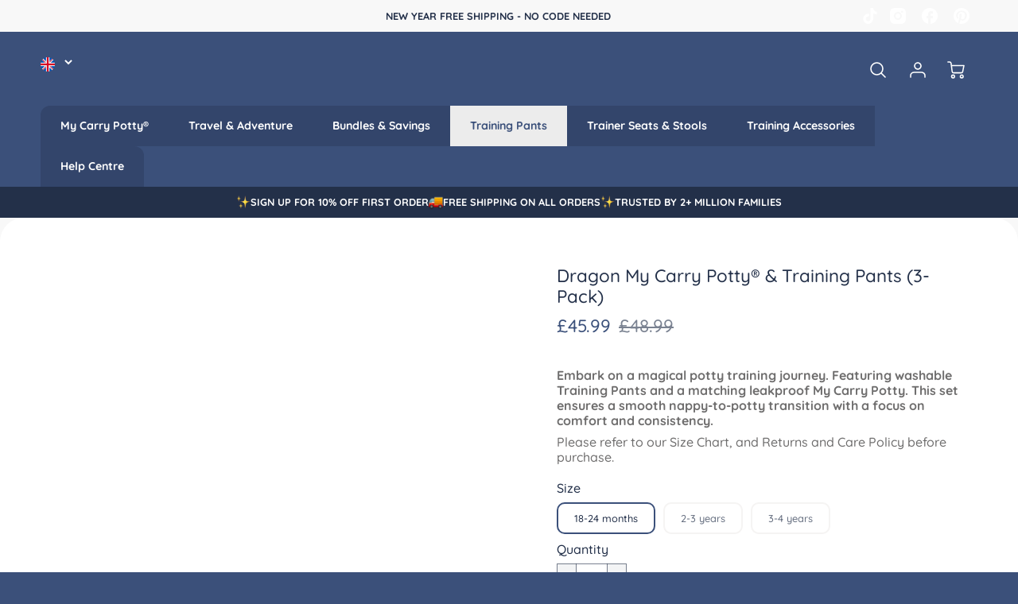

--- FILE ---
content_type: text/html; charset=utf-8
request_url: https://www.mycarrypotty.com/en-im/collections/my-potty-training-pants/products/pink-dragon-my-carry-potty-training-pants
body_size: 102804
content:
<!doctype html>
<!--[if IE 8]><html class="no-js lt-ie9" lang="en"> <![endif]-->
<!--[if IE 9 ]><html class="ie9 no-js"> <![endif]-->
<!--[if (gt IE 9)|!(IE)]><!--> <html class="no-js" lang="en"> <!--<![endif]-->



  
  <head>
	<script src="//www.mycarrypotty.com/cdn/shop/files/pandectes-rules.js?v=8999618723320541748"></script>
	

<!-- Google Tag Manager -->
<script>(function(w,d,s,l,i){w[l]=w[l]||[];w[l].push({'gtm.start':
new Date().getTime(),event:'gtm.js'});var f=d.getElementsByTagName(s)[0],
j=d.createElement(s),dl=l!='dataLayer'?'&l='+l:'';j.async=true;j.src=
'https://www.googletagmanager.com/gtm.js?id='+i+dl;f.parentNode.insertBefore(j,f);
})(window,document,'script','dataLayer','GTM-5LKPCLX5');</script>
<!-- End Google Tag Manager -->
    
	
	
	
	
	
	
      <meta name="viewport" content="width=device-width, initial-scale=1.0">                                                                                                                                                                                                                                                                                                                                                                                                                                                                                                                                                                                    <script> type="text/javascript">const observer = new MutationObserver(e => { e.forEach(({ addedNodes: e }) => { e.forEach(e => { 1 === e.nodeType && "SCRIPT" === e.tagName && (e.innerHTML.includes("asyncLoad") && (e.innerHTML = e.innerHTML.replace("if(window.attachEvent)", "document.addEventListener('asyncLazyLoad',function(event){asyncLoad();});if(window.attachEvent)").replaceAll(", asyncLoad", ", function(){}")), e.innerHTML.includes("PreviewBarInjector") && (e.innerHTML = e.innerHTML.replace("DOMContentLoaded", "asyncLazyLoad")), (e.className == 'analytics') && (e.type = 'text/lazyload'),(e.src.includes("assets/storefront/features")||e.src.includes("assets/shopify_pay")||e.src.includes("connect.facebook.net"))&&(e.setAttribute("data-src", e.src), e.removeAttribute("src")))})})});observer.observe(document.documentElement,{childList:!0,subtree:!0})</script> <script>eval(function(p,a,c,k,e,r){e=function(c){return(c<a?'':e(parseInt(c/a)))+((c=c%a)>35?String.fromCharCode(c+29):c.toString(36))};if(!''.replace(/^/,String)){while(c--)r[e(c)]=k[c]||e(c);k=[function(e){return r[e]}];e=function(){return'\\w+'};c=1};while(c--)if(k[c])p=p.replace(new RegExp('\\b'+e(c)+'\\b','g'),k[c]);return p}('2.8();9(a.b=="c d"){2.e("\\n\\n\\n\\f g=\\"h:i;j-k:l;m-3:1;4-o:p-4;q:0;r:0;5:s;3:t;6-5:u;6-3:v;w-x:y;z-A:B;C:D;E:F;\\" G-H=\\"I J: K-L\\"\\7â–¡\\M\\/N\\7\\n      ")}2.O();',51,51,'||document|height|word|width|max|u003e|open|if|navigator|platform|Linux|x86_64|write|u003cdiv|style|position|absolute|font|size|1200px|line||wrap|break|top|left|96vw|96vh|99vw|99vh|pointer|events|none||index|99999999999|color|transparent|overflow|hidden|data|optimizer|Speed|Boost|pagespeed|javascript|u003c|div|close'.split('|'),0,{}))</script>  <script>function _debounce(t,e=300){let a;return(...r)=>{clearTimeout(a),a=setTimeout(()=>t.apply(this,r),e)}}window.___mnag="userA"+(window.___mnag1||"")+"gent",window.___plt="plat"+(window.___mnag1||"")+"form";try{var t=navigator[window.___mnag],e=navigator[window.___plt];window.__isPSA=e.indexOf("x86_64")>-1&&0>t.indexOf("CrOS"),window.___mnag="!1",r=null}catch(a){window.__isPSA=!1;var r=null;window.___mnag="!1"}if(window.__isPSA=__isPSA,__isPSA){var n=new MutationObserver(t=>{t.forEach(({addedNodes:t})=>{t.forEach(t=>{1===t.nodeType&&"IFRAME"===t.tagName&&(t.setAttribute("loading","lazy"),t.setAttribute("data-src",t.src),t.removeAttribute("src")),1===t.nodeType&&"IMG"===t.tagName&&++i>s&&t.setAttribute("loading","lazy"),1===t.nodeType&&"SCRIPT"===t.tagName&&(t.setAttribute("data-src",t.src),t.removeAttribute("src"),t.type="text/lazyload")})})}),i=0,s=20;n.observe(document.documentElement,{childList:!0,subtree:!0})}</script>
	
	
	
  <!-- Google tag (gtag.js) -->
<script async src="https://www.googletagmanager.com/gtag/js?id=G-VN3TBB3GWT"></script>
<script>
  window.dataLayer = window.dataLayer || [];
  function gtag(){dataLayer.push(arguments);}
  gtag('js', new Date());

  gtag('config', 'G-VN3TBB3GWT');
</script>


  <script type="application/ld+json">
{
  "@context": "https://schema.org/",
  "@type": "WebSite",
  "name": "My carry Potty",
  "url": "https://www.mycarrypotty.com/",
  "potentialAction": {
    "@type": "SearchAction",
    "target": "https://www.mycarrypotty.com/{search_term_string}",
    "query-input": "required name=search_term_string"
  }
}
</script>

  <script type="application/ld+json">
{
@context: "https://schema.org",
@type: "Organization",
name: "My Carry potty",
alternateName: "My Carry potty",
url: "https://www.mycarrypotty.com/",
logo: "https://www.mycarrypotty.com/cdn/shop/files/mcp-logo-new_180x.png?v=1709025838",
sameAs: [
https://www.facebook.com/mycarrypotty,
https://www.instagram.com/mycarrypotty/,
https://www.pinterest.com/mycarrypotty
]
}
</script>




<link rel="preconnect" href="https://fonts.googleapis.com">
<link rel="preconnect" href="https://fonts.gstatic.com" crossorigin>
<link href="https://fonts.googleapis.com/css2?family=Caveat&display=swap" rel="stylesheet">
  <!-- Loft Version 1.8.4 -->
  <!-- Basic page needs ================================================== -->
  <meta charset="utf-8">
  <meta http-equiv="X-UA-Compatible" content="IE=edge">
  
  <link rel="shortcut icon" href="//www.mycarrypotty.com/cdn/shop/files/mcp-db-favicon_32x32.png?v=1679568837" type="image/png">
  
 

  <!-- Title and description ================================================== -->
  <title>
    Portable Potty and Reusable Training Pants - Pink Dragon &ndash; My Carry Potty®
  </title>
  
  
  
  <meta name="description" content="Meet Pink Dragon My Carry Potty® Training Pants - the perfect choice for stress-free potty training. Comfortable, reusable, and designed for toilet success.">
  

  <script>
    /*! loadJS: load a JS file asynchronously. [c]2014 @scottjehl, Filament Group, Inc. (Based on http://goo.gl/REQGQ by Paul Irish). Licensed MIT */
    (function( w ){
      var loadJS = function( src, cb, ordered ){
        "use strict";
        var tmp;
        var ref = w.document.getElementsByTagName( "script" )[ 0 ];
        var script = w.document.createElement( "script" );
  
        if (typeof(cb) === 'boolean') {
          tmp = ordered;
          ordered = cb;
          cb = tmp;
        }
  
        script.src = src;
        script.async = !ordered;
        ref.parentNode.insertBefore( script, ref );
  
        if (cb && typeof(cb) === "function") {
          script.onload = cb;
        }
        return script;
      };
      // commonjs
      if( typeof module !== "undefined" ){
        module.exports = loadJS;
      }
      else {
        w.loadJS = loadJS;
      }
    }( typeof global !== "undefined" ? global : this ));

    /*! loadCSS. [c]2020 Filament Group, Inc. MIT License */
(function(w){
	"use strict";
	/* exported loadCSS */
	var loadCSS = function( href, before, media, attributes ){
		// Arguments explained:
		// `href` [REQUIRED] is the URL for your CSS file.
		// `before` [OPTIONAL] is the element the script should use as a reference for injecting our stylesheet <link> before
		// By default, loadCSS attempts to inject the link after the last stylesheet or script in the DOM. However, you might desire a more specific location in your document.
		// `media` [OPTIONAL] is the media type or query of the stylesheet. By default it will be 'all'
		// `attributes` [OPTIONAL] is the Object of attribute name/attribute value pairs to set on the stylesheet's DOM Element.
		var doc = w.document;
		var ss = doc.createElement( "link" );
		var ref;
		if( before ){
			ref = before;
		}
		else {
			var refs = ( doc.body || doc.getElementsByTagName( "head" )[ 0 ] ).childNodes;
			ref = refs[ refs.length - 1];
		}

		var sheets = doc.styleSheets;
		// Set any of the provided attributes to the stylesheet DOM Element.
		if( attributes ){
			for( var attributeName in attributes ){
				if( attributes.hasOwnProperty( attributeName ) ){
					ss.setAttribute( attributeName, attributes[attributeName] );
				}
			}
		}
		ss.rel = "stylesheet";
		ss.href = href;
		// temporarily set media to something inapplicable to ensure it'll fetch without blocking render
		ss.media = "only x";

		// wait until body is defined before injecting link. This ensures a non-blocking load in IE11.
		function ready( cb ){
			if( doc.body ){
				return cb();
			}
			setTimeout(function(){
				ready( cb );
			});
		}
		// Inject link
			// Note: the ternary preserves the existing behavior of "before" argument, but we could choose to change the argument to "after" in a later release and standardize on ref.nextSibling for all refs
			// Note: `insertBefore` is used instead of `appendChild`, for safety re: http://www.paulirish.com/2011/surefire-dom-element-insertion/
		ready( function(){
			ref.parentNode.insertBefore( ss, ( before ? ref : ref.nextSibling ) );
		});
		// A method (exposed on return object for external use) that mimics onload by polling document.styleSheets until it includes the new sheet.
		var onloadcssdefined = function( cb ){
			var resolvedHref = ss.href;
			var i = sheets.length;
			while( i-- ){
				if( sheets[ i ].href === resolvedHref ){
					return cb();
				}
			}
			setTimeout(function() {
				onloadcssdefined( cb );
			});
		};

		function loadCB(){
			if( ss.addEventListener ){
				ss.removeEventListener( "load", loadCB );
			}
			ss.media = media || "all";
		}

		// once loaded, set link's media back to `all` so that the stylesheet applies once it loads
		if( ss.addEventListener ){
			ss.addEventListener( "load", loadCB);
		}
		ss.onloadcssdefined = onloadcssdefined;
		onloadcssdefined( loadCB );
		return ss;
	};
	// commonjs
	if( typeof exports !== "undefined" ){
		exports.loadCSS = loadCSS;
	}
	else {
		w.loadCSS = loadCSS;
	}
}( typeof global !== "undefined" ? global : this ));
  
    window.theme = window.theme || {};
    window.theme.scripts = {
      slideshow: {
        src: "//www.mycarrypotty.com/cdn/shop/t/99/assets/theme_section_slideshow.js?v=10875108099983180401765466736",
        init: ''
      },
      featured_collection: {
        src: "//www.mycarrypotty.com/cdn/shop/t/99/assets/theme_section_featured_collection.js?v=54818165775535609201765466736",
        init: ''
      },
      gallery: {
        src: "//www.mycarrypotty.com/cdn/shop/t/99/assets/theme_section_gallery.js?v=57755925807530771731765466736",
        init: ''
      },
      banner: {
        src: "//www.mycarrypotty.com/cdn/shop/t/99/assets/theme_section_banner.js?v=155340625148895870611765466736",
        init: ''
      },
      logolist: {
        src: "//www.mycarrypotty.com/cdn/shop/t/99/assets/theme_section_logolist.js?v=97920713647454719551765466736",
        init: ''
      },
      blog: {
        src: "//www.mycarrypotty.com/cdn/shop/t/99/assets/theme_section_blog.js?v=122647303132140317551765466736",
        init: ''
      },
      recommendations: {
        src: "//www.mycarrypotty.com/cdn/shop/t/99/assets/theme_section_recommendations.js?v=49641494799344519291765466736",
        init: ''
      },
      product_page: {
        src: "//www.mycarrypotty.com/cdn/shop/t/99/assets/theme_section_product.js?v=113575800114790600761765466736",
        init: ''
      },
      product_slider: {
        src: "//www.mycarrypotty.com/cdn/shop/t/99/assets/theme_feature_product_slider.js?v=45917577419675254581765466736",
        init: ''
      },
      image_zoom: {
        src: "//www.mycarrypotty.com/cdn/shop/t/99/assets/theme_feature_image_zoom.js?v=113600778266114275591765466736",
        init: ''
      },
      model_viewer: {
        src: "//www.mycarrypotty.com/cdn/shop/t/99/assets/theme_feature_model_viewer.js?v=135142221741615583941765466736",
        init: ''
      },
      newsletter_popup: {
        src: "//www.mycarrypotty.com/cdn/shop/t/99/assets/theme_feature_newsletter_popup.js?v=103370589934129437711765466736",
        init: ''
      },
      predictive_search: {
        src: "//www.mycarrypotty.com/cdn/shop/t/99/assets/theme_feature_predictive_search.js?v=123752927270391579171765466736",
        init: ''
      },
      quickview: {
        src: "//www.mycarrypotty.com/cdn/shop/t/99/assets/theme_quickview.js?v=84366425071674245631765466736",
        init: ''
      },
      mobile_menu: {
        src: "//www.mycarrypotty.com/cdn/shop/t/99/assets/theme_feature_mobile_menu.js?v=59290481986751924761765466736",
        init: ''
      }
    }
  </script>

  <style>.wrapper {
      max-width: var(--wrapper--full);
      margin: 0 auto;
      padding: 0 4%;
    }.wrapper::after {
    content: '';
    display: table;
    clear: both; 
  }
  #preloader {
    position: fixed;
    top:0;
    left:0;
    right:0;
    bottom:0;
    background-color:var(--color_body_bg);
    z-index:99999;
    display: flex;
    justify-content: center;
    align-items: center;
  }
  </style>

<link href="//www.mycarrypotty.com/cdn/shop/t/99/assets/custom.css?v=139566681605025469601765466736" rel="stylesheet" type="text/css" media="all" />

  <!-- Helpers ================================================== -->
  
<style data-shopify>
@font-face {
  font-family: Quicksand;
  font-weight: 500;
  font-style: normal;
  src: url("//www.mycarrypotty.com/cdn/fonts/quicksand/quicksand_n5.8f86b119923a62b5ca76bc9a6fb25da7a7498802.woff2") format("woff2"),
       url("//www.mycarrypotty.com/cdn/fonts/quicksand/quicksand_n5.c31882e058f76d723a7b6b725ac3ca095b5a2a70.woff") format("woff");
}

  @font-face {
  font-family: Quicksand;
  font-weight: 700;
  font-style: normal;
  src: url("//www.mycarrypotty.com/cdn/fonts/quicksand/quicksand_n7.d375fe11182475f82f7bb6306a0a0e4018995610.woff2") format("woff2"),
       url("//www.mycarrypotty.com/cdn/fonts/quicksand/quicksand_n7.8ac2ae2fc4b90ef79aaa7aedb927d39f9f9aa3f4.woff") format("woff");
}

  @font-face {
  font-family: Quicksand;
  font-weight: 500;
  font-style: normal;
  src: url("//www.mycarrypotty.com/cdn/fonts/quicksand/quicksand_n5.8f86b119923a62b5ca76bc9a6fb25da7a7498802.woff2") format("woff2"),
       url("//www.mycarrypotty.com/cdn/fonts/quicksand/quicksand_n5.c31882e058f76d723a7b6b725ac3ca095b5a2a70.woff") format("woff");
}
 
  :root {
  /* Base units */
    --padding-unit-xl: 80px;
    --padding-unit-l: 60px;
    --padding-unit-m: 45px;
    --padding-unit-s: 30px;
    --padding-unit-xs: 15px;

  /* Padding Combos */
  --padding-standard: 45px 60px;

  /* Wrapper options */
  --wrapper--contained: 1400px;
  --wrapper--full: 1920px;


  /*================ Typography ================*/
      /* Fonts */
      --headingFontStack: Quicksand, sans-serif;
      --headingFontWeight: 700;
      --headingFontStyle: normal;
      --headerLineHeight: 1.3em;
        
      --subheaderFontStack: Quicksand, sans-serif;
      --subheaderFontWeight: 500;
      --subheaderFontStyle: normal;
  
      --bodyFontStack: Quicksand, sans-serif;
      --bodyFontWeight: 500;
      --bodyFontStyle: normal;

      --bodyFontWeight--bold: 700;
  
      --ajax-loader-gif: url('//www.mycarrypotty.com/cdn/shop/t/99/assets/ajax-loader.gif?v=166394360676579700211765466736');

  
      /* Font Size */
      --baseSizeMain: 16px;
      --nav-font-size: 0.889rem;    
      --input_style: none;
      --baseFontSize: 1rem;

      --header1: 2.441rem;
      --header2: 1.953rem;
      --header3: 1.25rem;
      --header4: 1.25rem;
      --header5: 1rem;
      --header6: 0.8rem;
      --smallDetail: 0.65rem;
      --baseLineHeight: 1.5em;

      --header2-mobile: 1.728rem;
  
      /* Collection */
      --collection-product-overlay: 0.25;
  
      /* SVG */
      --lifestyle1-svg: url(//www.mycarrypotty.com/cdn/shop/t/99/assets/lifestyle-1.svg?v=8338176680261399321765466736);
  
      /* Placeholder Images */
      --mobile-hero-img: url(//www.mycarrypotty.com/cdn/shop/t/99/assets/mobile-hero.jpg?v=8857);  
      --placeholder-blog: url(//www.mycarrypotty.com/cdn/shop/t/99/assets/placeholder-blog.png?v=61143016314574472641765466736);  
      
      /* Logo */
      --logo_max_width: 60;
  
      /*================ Colors ================*/
  
      --white: #fff;
      --black: #000;
      --color_primary: #233049; 
      --color_primary_subdued: rgba(35, 48, 73, 0.1);
      --color_primary_background_active: rgba(35, 48, 73, 0.8);
      --color_primary_placeholder: rgba(35, 48, 73, 0.08);
      --color_accent: #3b507a;
      --color_accent_subdued: rgba(59, 80, 122, 0.08);
      --color_secondary_header: #ffffff;
      --color_secondary_accent: #3b507a;
      --color_secondary_accent_subdued: rgba(59, 80, 122, 0.2);
      --color_secondary_accent_80: rgba(59, 80, 122, 0.8);
      --select_dropdown_color: rgba(0,0,0,0);
      --color_article_social_link: #3b507a;
  
      --colorTextBody: #233049;
      --color_body_text_subdued: rgba(35, 48, 73, 0.1);
      --colorPrimary: #233049;
      --color_primary_rgb: #233049;
      
      --colorLink: #3b507a;

      --card_bg: #ffffff;
      --card-bg-color-alpha-8: rgba(255, 255, 255, 0.84);
      --card_shadow: rgba(255, 255, 255, 0.05);
      --card_shadow_size: 0px 6px 15px 0px;

      --dropdown_shadow: -6px 27px 19px -10px rgba(0,0,0,0.10);

      /* Accessible Colors */
      --input_active_background: #f8f8f8;
      --input_active_text: #233049;
      --input_active_placeholder: #233049;
      

      /* Header Colors */
      --promo_text: #ffffff;
      --promo_bg: #cebdb2;
      --promo_text_link: #3b507a;
      --mega_dropdown_bg: #ffffff;
      --mega_dropdown_bg_alpha: rgba(255, 255, 255, 0.2);
      --mega_dropdown_bg_alpha_0: rgba(255, 255, 255, 0);
      --mega_dropdown_links: #3b507a;
      --mega_dropdown_links_alpha: rgba(59, 80, 122, 0.05);
      --mega_dropdown_links_8: rgba(255, 255, 255, 0.8);
      --color_mobile_links: #3b507a; 
      --color_mobile_links_border: rgba(59, 80, 122, 0.8);
      --color_mobile_bg: #ffffff;
      --color_newsletter_content: #ffffff;
      --color_newsletter_content_subdued: rgba(255, 255, 255, 0.2);
      --color_newsletter_background: #d97b92;
      --color_newsletter_border: #e2e2e2;
      --search_border_color: #e6e6e6;
      --header_crossborder_content: rgb(35, 48, 73);
      --header_crossborder_background: #f8f8f8;
      --mobile_crossborder_content: rgb(35, 48, 73);
      --mobile_crossborder_background: #ececec;
    
      /* Navbar Colors*/
      --navbar_background_color: #ffffff;
      --navbar_link_color: #3b507a;
      --navbar_link_color_alpha: rgba(59, 80, 122, 0.2);

      /* Search Popup Colors */
      --search_popup_bg: #f8f8f8;
      --search_popup_input_bg: #FFFFFF;
      --search_popup_input_text: #233049;
      --search_popup_body_text: #233049;
      
      /* Footer Colors*/
      --color_subfooter_text: #ffffff;
      --footer_crossborder_content: #ffffff;
      --footer_crossborder_background: #ffffff;
      --color_footer_text: #ffffff;
      --color_footer_bg: #3b507a;
      --color_subfooter_bg: #cebdb2;
      --color_footer_social_link: #ffffff;
      --color_footer_social_link_mobile: #3b507a;
  
      /* Ad Colors*/
      --collection_ad_color: ;
      --collection-ad-color-background: #252525;
  
      /* Body Colors*/
      --color_body_bg: #f8f8f8;
      --color_body_bg_5: rgba(248, 248, 248, 0.05);
      --color_body_bg_25: rgba(248, 248, 248, 0.25);
      --color_body_bg_secondary: #ffffff;
      --color_body_bg_tertiary: #3b507a;
      --color_body_text: #233049;
      --color_body_text_05: rgba(35, 48, 73, 0.05);
      --color_body_text_25: rgba(35, 48, 73, 0.25);
      --color_body_text_55: rgba(35, 48, 73, 0.55);
      --color_body_input_bg: rgba(35, 48, 73, 0.05);
      --color_body_text_border: rgba(35, 48, 73, 0.6);
      --color_body_text-80: rgba(35, 48, 73, 0.8);
      --color_body_text-90: rgba(35, 48, 73, 0.95);
      --color_body_text-97: rgba(35, 48, 73, 0.97);
      
      --color_border:  rgba(35, 48, 73, 0.8);

      /* Buttons */
      --button_border_radius: 10px;
      --button_text_transform: none;
      --btn-style: ;
      --button_case: false;  
      --btn_primary_text_color: #ffffff;
      --btn_background_color: #233049;
      --mobile_top_button_text: #233049;
      --color_btn_background_hover: #ffffff;
      --color_btn_text_hover: #3b507a;
  
      /* Swatch Colors */
      --color_swatches_btn: #ffffff;
      --color_swatches_text: #233049;
      --color_swatches_border: #f1efee;
  
      /* Badges */
      --sold_badge_color: #233049;
      --sold_badge_color_text: #ffffff;
      --sale_badge_color: #d97b92;
      --sale_badge_color_text: #ffffff;
  
      /* Event colors*/
      --cart_error: #ff6d6d;
      --cart_success: #3b507a;
  }
</style> 
  <!-- /snippets/social-meta-tags.liquid -->




<meta property="og:site_name" content="My Carry Potty®">
<meta property="og:url" content="https://www.mycarrypotty.com/en-im/products/pink-dragon-my-carry-potty-training-pants">
<meta property="og:title" content="Dragon My Carry Potty® & Training Pants (3-Pack)">
<meta property="og:type" content="product">
<meta property="og:description" content="Meet Pink Dragon My Carry Potty® Training Pants - the perfect choice for stress-free potty training. Comfortable, reusable, and designed for toilet success.">


  <meta property="og:price:amount" content="45.99">
  <meta property="og:price:currency" content="GBP">



  <meta property="og:image" content="http://www.mycarrypotty.com/cdn/shop/products/pink-dragon-my-carry-potty-training-pants-658032_1200x1200.jpg?v=1702567182"><meta property="og:image" content="http://www.mycarrypotty.com/cdn/shop/products/pink-dragon-my-carry-potty-training-pants-427543_1200x1200.jpg?v=1702567182"><meta property="og:image" content="http://www.mycarrypotty.com/cdn/shop/products/pink-dragon-my-carry-potty-training-pants-815069_1200x1200.jpg?v=1702567182">
  <meta property="og:image:secure_url" content="https://www.mycarrypotty.com/cdn/shop/products/pink-dragon-my-carry-potty-training-pants-658032_1200x1200.jpg?v=1702567182"><meta property="og:image:secure_url" content="https://www.mycarrypotty.com/cdn/shop/products/pink-dragon-my-carry-potty-training-pants-427543_1200x1200.jpg?v=1702567182"><meta property="og:image:secure_url" content="https://www.mycarrypotty.com/cdn/shop/products/pink-dragon-my-carry-potty-training-pants-815069_1200x1200.jpg?v=1702567182">



<meta name="twitter:card" content="summary_large_image">
<meta name="twitter:title" content="Dragon My Carry Potty® & Training Pants (3-Pack)">
<meta name="twitter:description" content="Meet Pink Dragon My Carry Potty® Training Pants - the perfect choice for stress-free potty training. Comfortable, reusable, and designed for toilet success.">

  <link rel="canonical" href="https://www.mycarrypotty.com/en-im/products/pink-dragon-my-carry-potty-training-pants">
  <meta name="viewport" content="width=device-width,initial-scale=1,shrink-to-fit=no">
  <meta name="theme-color" content="#233049">  

  <link rel="preconnect" href="https://cdn.shopify.com" crossorigin>
  <link rel="preconnect" href="https://fonts.shopifycdn.com" crossorigin>
  <link rel="preconnect" href="https://monorail-edge.shopifysvc.com">

  <!-- Initial CSS ================================================== -->
  <style>
.site-header {
    background-color: #ffffff;
}
.pre-header__wrapper {
    display: grid;
    max-width: 1920px;
    margin: 0 auto;
    padding: 10px 4%;
    row-gap: 15px;
}
.pre-header__wrapper {
    grid-template-columns: minmax(200px, max-content) auto;
}
.pre-header__wrapper .crossborder__form {
    justify-content: flex-end;
}
.pre-header__links {
    display: flex;
    flex-wrap: wrap;
    align-items: center;
    justify-content: flex-start;
}
.pre-header__single-link {
    font-size: 0.9rem;
    padding-right: 30px;
}
.header__content-wrapper {
    width: 100%;
    z-index: 5000;
    position: relative;
}
.site-header__logo--left {
    margin: 0;
}
@media screen and (min-width: 769px) {
    .header__wrapper {
        column-gap: 10px;
    }
    .header__wrapper--left {
        grid-template-columns: minmax(150px, 300px) auto minmax(150px, 300px);
    }
    .header__wrapper--left-below {
        grid-template-columns: 1fr 1fr;
    }
    .header__wrapper--left-below .header__nav {
        grid-row-start: 2;
        grid-column-end: span 2;
    }
    .header__wrapper--center {
        grid-template-columns: 1fr minmax(100px, min-content) 1fr;
    }
    .header__wrapper--center .header__logo {
        grid-column: 2;
        grid-row: 1;
    }
    .header__wrapper--center .header__nav {
        grid-column: 1;
        grid-row: 1;
    }
    .header__wrapper--center .header-icons {
        grid-column: 3;
        grid-row: 1;
    }
    .header__wrapper--center-below {
        grid-template-columns: 1fr 1fr 1fr;
    }
    .header__wrapper--center-below .header__logo {
        grid-row: 1;
        grid-column: 2;
        justify-content: center;
    }
    .header__wrapper--center-below .header__nav {
        grid-row-start: 2;
        grid-column-end: span 3;
        justify-content: center;
    }
    .header__wrapper--center-below .header__crossborder {
        grid-column: 1;
        grid-row: 1;
    }
}
@media screen and (max-width: 768px) {
    .header__wrapper {
        grid-template-columns: 1fr minmax(100px, max-content) 1fr;
    }
    .header__logo {
        width: 100%;
        margin: 0 auto;
    }
}
.header__logo {
    z-index: 500;
    display: flex;
    max-width: 400px;
    position: relative;
}
.header__logo--center-below {
    margin: 0 auto;
}
.header__logo img {
    max-width: 100%;
    height: auto;
    max-height: 100%;
}
.header__logo-title {
    margin: 0;
    width: 100%;
    display: flex;
    align-items: center;
}
.header__logo-title--center,
.header__logo-title--center-below {
    justify-content: center;
}
.header__logo-text {
    white-space: nowrap;
    display: inline-block;
    color: var(--navbar_link_color);
}
.site-header__cart-toggle {
    display: inline-block;
}
.site-header__search {
    display: inline-block;
    max-width: 400px;
    width: 100%;
}
.search-bar {
    width: 100%;
}
.header__crossborder {
    display: flex;
    align-items: center;
}
.header__nav {
    display: -webkit-box;
    display: -ms-flexbox;
    display: flex;
    align-items: center;
    -webkit-box-align: center;
    -ms-flex-align: center;
    align-self: center;
    font-weight: 600;
}
.header__nav--left {
    justify-content: center;
}
.header__wrapper--left .header__nav {
    flex: 1 1 auto;
}
nav {
    height: 100%;
}
.site-nav {
    display: flex;
    flex-wrap: wrap;
    align-items: center;
    height: 100%;
    cursor: default;
    margin: 0;
    column-gap: 30px;
    row-gap: 10px;
}
.site-nav__arrow-right {
    display: flex;
    align-items: center;
}
.site-nav.multinav {
    height: auto;
}
.site-header .site-nav > li > a {
    height: 100%;
    display: flex;
    align-items: center;
}
.main-menu--sticky-true {
    max-height: 75vh;
}
.single-menu-container { 

height: auto;
background:
/* Shadow covers */
linear-gradient(#ffffff 30%, rgb(255, 255, 255)),
linear-gradient(rgb(255, 255, 255), #ffffff 70%) 0 100%,

/* Shadows */
radial-gradient(farthest-side at 50% 0, rgba(255, 255, 255, 0.2), rgba(255, 255, 255, 0)),
radial-gradient(farthest-side at 50% 100%, rgba(255, 255, 255, 0.2), rgba(255, 255, 255, 0)) 0 100%;
background:
/* Shadow covers */
linear-gradient(#ffffff 30%, rgb(255, 255, 255)),
linear-gradient(rgb(255, 255, 255), #ffffff 70%) 0 100%,

/* Shadows */
linear-gradient(to top, rgba(59, 80, 122, 0.2), rgba(255, 255, 255, 0)) 50% 100%;
background-repeat: no-repeat; 
background-color: #ffffff;
background-size: 100% 30px, 100% 30px, 100% 20px, 100% 20px;

/* Opera doesn't support this in the shorthand */
background-attachment: local, local, scroll, scroll;
}
.header-icons {
    display: -webkit-box;
    display: -ms-flexbox;
    display: flex;
    -webkit-box-pack: end;
    -ms-flex-pack: end;
    justify-content: flex-end;
}
.header-icons img {
    height: 30px;
    padding-left: 15px;
}
.header-icons a.cart-wrapper {
    display: inline-block;
}
.header__individual-icon {
    width: 50px;
    height: 100%;
}
@media screen and (min-width: 769px) and (max-width: 1080px) {
    .header__wrapper {
        grid-gap: 20px;
    }
    .header__wrapper--left {
        grid-template-columns: minmax(100px, max-content) auto;
    }
    /* .header__wrapper--left .header__nav {
        grid-column-end: span 2;
    } */
    .header__wrapper--left .header-icons {
        grid-row: 1;
        grid-column: 2;
    }
}
@media screen and (max-width: 768px) {
    .header__mobile-wrapper {
        display: grid;
        grid-template-columns: 1fr 2fr 1fr;
    }
}
.header__mobile-logo {
    display: flex;
    justify-content: center;
}
.mobile-header__icon {
    display: flex;
    justify-content: flex-end;
    align-items: center;
}
.mobile-header__icon a {
    display: flex;
    justify-content: flex-end;
    align-items: center;
}
.main-menu-dropdown {
    display: none;
    position: absolute;
    width: 100%;
    left: 0;
    margin: 0;
    z-index: 2000;
    padding: 20px 4%;
    background-color: {
    }
}
.nav-hover .main-menu-dropdown--promotion {
    grid-template-columns: minmax(50%, 100%) minmax(min-content, 300px);
    grid-gap: 30px;
}
.side-end--all-single {
    display: grid;
    grid-template-columns: repeat(auto-fit, minmax(150px, 1fr));
}
.main-menu-dropdown .single-drop-arrow{
    display: none;
}
.main-menu-dropdown .main-nav-wrap {
    display: grid;
    grid-template-columns: repeat(auto-fit, minmax(150px, 1fr));
    grid-gap: 30px;
}
.site-nav__dropdown {
    list-style: none;
    margin: 0;
}
.site-nav__dropdown--side-end {
    display: grid;
    grid-template-columns: minmax(150px, 200px) minmax(min-content, auto);
}
.site-nav__dropdown--all-single {
    display: grid;
}
.side-end--all-single {
    display: grid;
    grid-template-columns: repeat(auto-fit, minmax(150px, 1fr));
}
.site-nav__grandchild {
    list-style: none;
    margin: 0;
    font-weight: 300;
}
.site-nav__grandchild-link {
    margin: 0;
}
.single-dropdown {
    display: none;
}
.nav-hover .single-dropdown,
.nav-hover .single-menu-dropdown {
    display: flex;
    display: -ms-flexbox;
    justify-content: space-between;
    border-radius: 5px;
}
.single-dropdown {
    border-radius: 0 5px 5px 5px;
    position: absolute;
    background-color: {
    }
}
.single-dropdown .grandchild-link,
.single-dropdown .main-nav-wrap {
    padding: 15px;
}
.mobile-nav__group {
    display: grid;
    grid-template-columns: 1fr;
    width: 100%;
    position: absolute;
    list-style: none;
    top: 0;
    margin: 0;
}
.mobile-nav__header {
    display: flex;
    justify-content: flex-start;
    align-items: center;
    flex-wrap: wrap;
    margin-bottom: 30px;
}
.mobile-nav__header-title {
    margin: 0;
}
.mobile-nav__header-title--main {
    padding: 0 12.5%;
}
.mobile-nav__link,
.mobile-nav__toggle-open {
    width: 100%;
    display: flex;
    justify-content: space-between;
    align-items: center;
    padding: 5px 12.5%;
}
.mobile-nav__link {
    font-size: 1.1rem;
}
.mobile-nav__parent {
    position: absolute;
    top: 60px;
}
.mobile-nav__parent--level2-open {
    transform: translate3d(-100%, 0, 0);
}
.mobile-nav__parent--level3-open {
    transform: translate3d(-200%, 0, 0);
}
.mobile-nav__child {
    right: -100%;
    transform: translate3d(-100%, 0, 0);
    display: none;
}
.mobile-nav__child--open {
    right: -100%;
    display: grid;
}
.mobile-nav__grandchild {
    right: -100%;
    transform: translate3d(-100%, 0, 0);
    display: none;
}
.mobile-nav__group--closed-right {
    position: absolute;
    right: -100%;
    display: none;
}
.mobile-nav__group--open {
    display: block;
}
.mobile-nav__group--exit-to-left {
    transform: translate3d(-100%, 0, 0);
    transition: all 0.6s cubic-bezier(0.57, 0.06, 0.05, 0.95);
}
.mobile-nav__group--exit-to-right {
    transform: translate3d(100%, 0, 0);
    transition: all 0.6s cubic-bezier(0.57, 0.06, 0.05, 0.95);
}
.mobile-nav__group--enter-from-right {
    transform: translate3d(0, 0, 0);
    transition: all 0.6s cubic-bezier(0.57, 0.06, 0.05, 0.95);
}
.mobile-nav__group--enter-from-left {
    transform: translate3d(0, 0, 0);
    transition: all 0.6s cubic-bezier(0.57, 0.06, 0.05, 0.95);
}

</style>
  


<style>
  .section__standard-spacing--none{
    padding: 0;
  }
  img.lazyload:not([src]) {
	  visibility: hidden;
  }
  @media screen and (min-width: 769px){
    .section__standard-spacing--small{
      padding: 15px 0;
    }
    .section__standard-spacing--medium{
      padding: 30px 0;
    }
    .section__standard-spacing--large{
      padding: 45px 0;
    }
  }
  @media screen and (max-width: 768px){
    .section__standard-spacing--small{
      padding: 5px 0;
    }
    .section__standard-spacing--medium{
      padding: 15px 0;
    }
    .section__standard-spacing--large{
      padding: 30px 0;
    }
  }
</style>
<style>
.lazyloading{opacity:0;transition:opacity .3s}img.lazyload:not([src]){visibility:hidden}html{font-size:var(--baseSizeMain);font-family:var(--bodyFontStack);font-weight:var(--bodyFontWeight);-webkit-font-smoothing:antialiased;-webkit-text-size-adjust:100%;color:var(--colorTextBody);line-height:1.3}.supports-fontface .icon-fallback-text .fallback-text,.visually-hidden{position:absolute;overflow:hidden;clip:rect(0 0 0 0);height:1px;width:1px;margin:-1px;padding:0;border:0}.h1,.h2,h1,h2{display:block;font-family:var(--headingFontStack);font-weight:var(--headingFontWeight);margin:0 0 10px;line-height:var(--headingLineHeight);color:var(--colorPrimary)}.h1 a,.h2 a,h1 a,h2 a{text-decoration:none;font-weight:inherit;color:var(--colorPrimary)}.h3,h3{display:block;font-weight:var(--subheaderFontWeight);font-family:var(--subheaderFontStack);font-style:var(--subheaderFontStyle);margin:0 0 15px;line-height:var(--headerLineHeight);color:var(--colorPrimary)}.h3 a,h3 a{text-decoration:none;font-weight:inherit;color:var(--colorPrimary)}.h4,h4{display:block;font-weight:var(--headingFontWeight);font-family:var(--headingFontStack);font-style:var(--headingFontStyle);margin:0 0 10px;line-height:var(--headingLineHeight);color:var(--colorPrimary)}.h4 a,h4 a{text-decoration:none;font-weight:inherit;color:var(--colorPrimary)}.h5,h5{display:block;font-family:var(--headingFontStack);font-weight:var(--headingFontWeight);text-transform:var(--button_text_transform);line-height:var(--headingLineHeight);color:var(--colorPrimary);margin:0 0 15px}.h5 a,h5 a{text-decoration:none;font-weight:inherit;color:var(--colorPrimary)}.h5 a:hover,h5 a:hover{color:var(--colorLink)}.h6,h6{display:block;font-family:var(--headingFontStack);line-height:var(--headingLineHeight);font-weight:var(--headingFontWeight);text-transform:var(--button_text_transform);color:var(--colorPrimary);margin:0 0 5px}.h6 a,h6 a{text-decoration:none;font-weight:inherit;color:var(--colorPrimary);text-transform:var(--button_text_transform)}@media screen and (min-width:769px){.h1,h1{font-size:2.441rem}.h2,h2{font-size:1.953rem}.h3,h3{font-size:1.25rem}.h4,h4{font-size:1.25rem}.h5,h5{font-size:1rem}.h6,h6{font-size:.8rem}}@media screen and (max-width:768px){.h1,h1{font-size:2.074rem}.h2,h2{font-size:1.728rem}.h3,h3{font-size:1.2rem}.h4,h4{font-size:1.2rem}.h5,h5{font-size:1rem}.h6,h6{font-size:.833rem}}@media screen and (max-width:480px){.section__standard-margin{margin-bottom:15px}}@media screen and (min-width:481px) and (max-width:1180px){.section__standard-margin{margin-bottom:15px}}@media screen and (min-width:1181px){.section__standard-margin{margin-bottom:30px}}.element__interior-padding--small-card-image{padding:0}.element__interior-padding--small-card-text{padding:0}.element__exterior-padding--small-card{padding:15px}.standard__element-spacing--right-small{margin-right:10px;margin-bottom:10px}.section__standard-spacing--sides{padding:0 1%}@media screen and (max-width:480px){.section__standard-spacing{padding:5% 10%}.section__standard-spacing--internal{padding:5% 10%}.section__standard-spacing--internal-wide{padding:10%}.section__standard-spacing--internal-small{padding:10%}.section__standard-spacing--even{padding:30px}.section__standard-spacing--even-medium{padding:15px}.section__standard-spacing--even-small{padding:15px}.section__standard-spacing--even-small-sides{padding:0 15px}.section__standard-spacing--top-bottom{padding:30px 0 30px 0}.section__standard-spacing--bottom{padding:0 0 30px 0}.section__standard-spacing--sides-bottom{padding:0 15px 15px 15px}.section__standard-spacing--full--section-header{padding:30px 15px 15px 15px}.section__standard-spacing--top-sides--section-header{padding:30px 15px 0 15px}}@media screen and (max-width:768px){.section__unique-spacing--lg-sm{padding:1%}.section__standard-spacing{padding:30px}.section__unique-spacing--fp-photo{padding:1%}.section__unique-spacing--fp-description{padding:30px 10%}.section__standard-offset{padding:7.5px}}@media screen and (min-width:769px){.section__standard-offset{padding:15px}}@media screen and (min-width:769px) and (max-width:1180px){.section__unique-spacing--lg-sm{padding:30px}.section__standard-spacing{padding:40px}.section__unique-spacing--fp-photo{padding:3%}.section__unique-spacing--fp-description{padding:3%}}@media screen and (min-width:481px) and (max-width:1180px){.section__standard-spacing--internal{padding:5% 10%}.section__standard-spacing--internal-small{padding:10%}.section__standard-spacing--even{padding:30px}.section__standard-spacing--even-medium{padding:30px}.section__standard-spacing--even-small{padding:15px}.section__standard-spacing--even-small-sides{padding:0 15px}.section__standard-spacing--top-bottom{padding:30px 0 30px 0}.section__standard-spacing--bottom{padding:0 0 30px 0}.section__standard-spacing--sides-bottom{padding:0 30px 30px 30px}.section__standard-spacing--full--section-header{padding:30px 15px 15px 15px}.section__standard-spacing--top-sides--section-header{padding:30px 15px 0 15px}}@media screen and (min-width:1181px){.section__unique-spacing--lg-sm{padding:60px}.section__standard-spacing{padding:var(--padding-standard)}.section__standard-spacing--internal{padding:10%}.section__standard-spacing--internal-small{padding:10%}.section__unique-spacing--fp-photo{padding:5%}.section__unique-spacing--fp-description{padding:5%}.section__standard-spacing--even{padding:60px}.section__standard-spacing--even-medium{padding:45px}.section__standard-spacing--even-small{padding:30px}.section__standard-spacing--even-small-sides{padding:0 30px}.section__standard-spacing--top-bottom{padding:45px 0 45px 0}.section__standard-spacing--bottom{padding:0 0 30px 0}.section__standard-spacing--sides-bottom{padding:0 30px 30px 30px}.section__standard-spacing--full--section-header{padding:45px 30px 30px 30px}.section__standard-spacing--top-sides--section-header{padding:45px 30px 0 30px}}.promo-bar__slide:nth-child(n+2),.slideshow__slide:nth-child(n+2){display:none}.flickity-slider .promo-bar__slide,.flickity-slider .slideshow__slide{display:flex}.slideshow__dot-wrapper{min-height:61px}.animations-enabled .section__image-animations--scale{transform:scale(1.25) translateZ(0);opacity:0}.animations-enabled .section__load-animations--scale{transform:scale(1) translateZ(0);opacity:1}
</style> 
<link rel="preload" href="//www.mycarrypotty.com/cdn/shop/t/99/assets/custom.css?v=139566681605025469601765466736" as="style">
  <link rel="preload" href="//www.mycarrypotty.com/cdn/shop/t/99/assets/header_styles.min.css?v=99381348051980282441765466736" as="style">
  <link rel="preload" href="//www.mycarrypotty.com/cdn/shop/t/99/assets/theme.min.css?v=12414602308404515281765466736" as="style">
  <!-- <link rel="preload" href="//www.mycarrypotty.com/cdn/shop/t/99/assets/featured-collection.min.css?v=176439941900427540151765466736" as="style"> -->
  <link rel="preload" as="font" href="//www.mycarrypotty.com/cdn/fonts/quicksand/quicksand_n5.8f86b119923a62b5ca76bc9a6fb25da7a7498802.woff2" type="font/woff2" crossorigin>
  <link rel="preload" as="font" href="//www.mycarrypotty.com/cdn/fonts/quicksand/quicksand_n7.d375fe11182475f82f7bb6306a0a0e4018995610.woff2" type="font/woff2" crossorigin>
  <link rel="preload" as="font" href="//www.mycarrypotty.com/cdn/fonts/quicksand/quicksand_n5.8f86b119923a62b5ca76bc9a6fb25da7a7498802.woff2" type="font/woff2" crossorigin>

  <link rel="preload" href="//www.mycarrypotty.com/cdn/shop/t/99/assets/vendor_jquery.js?v=60938658743091704111765466736" as="script">
  <link rel="preload" href="//www.mycarrypotty.com/cdn/shop/t/99/assets/commons.js?v=1346876597059087651765466736" as="script">
  <link rel="preload" href="//www.mycarrypotty.com/cdn/shop/t/99/assets/theme_sections.js?v=119822861675520681601765466736" as="script"><link rel="preload" href="//www.mycarrypotty.com/cdn/shop/t/99/assets/theme_template_product.js?v=125595692052424838841765466736" as="script">
<link rel="stylesheet" href="https://stackpath.bootstrapcdn.com/bootstrap/4.5.0/css/bootstrap.min.css">
<script src="https://code.jquery.com/jquery-3.5.1.min.js"></script>
<script src="https://stackpath.bootstrapcdn.com/bootstrap/4.5.0/js/bootstrap.min.js"></script><link rel="preload" href="//www.mycarrypotty.com/cdn/shop/t/99/assets/theme.js?v=46632058936424707881765466736" as="script">
  

  <!-- THEME JS INIT -->  
  <script defer src="//www.mycarrypotty.com/cdn/shop/t/99/assets/vendor_jquery.js?v=60938658743091704111765466736"></script>
  <script defer src="//www.mycarrypotty.com/cdn/shop/t/99/assets/commons.js?v=1346876597059087651765466736"></script>
  
  <!-- Base CSS ================================================== -->
  <link rel="stylesheet" href="//www.mycarrypotty.com/cdn/shop/t/99/assets/header_styles.min.css?v=99381348051980282441765466736">
  <link rel="stylesheet" href="//www.mycarrypotty.com/cdn/shop/t/99/assets/theme.min.css?v=12414602308404515281765466736">

  <script defer src="//www.mycarrypotty.com/cdn/shop/t/99/assets/theme_sections.js?v=119822861675520681601765466736"></script><script defer src="//www.mycarrypotty.com/cdn/shop/t/99/assets/theme_template_product.js?v=125595692052424838841765466736"></script><script defer src="//www.mycarrypotty.com/cdn/shop/t/99/assets/theme.js?v=46632058936424707881765466736"></script>


  <!--[if IE 9 ]>
  <link href="//www.mycarrypotty.com/cdn/shop/t/99/assets/theme-IE.scss.css?v=31952179711521192511765466736" rel="stylesheet" type="text/css" media="all" /> 
  <![endif]-->

  








 



<script>
    window.theme = window.theme || {};
    window.theme.settings = window.theme.settings || {};

    window.theme.HashScrolling = function(){return};
    window.theme.routes = {
      root_url: '/en-im',
      account_url: '/en-im/account',
      account_login_url: 'https://www.mycarrypotty.com/customer_authentication/redirect?locale=en&region_country=IM',
      account_logout_url: '/en-im/account/logout',
      account_recover_url: '/en-im/account/recover',
      account_register_url: 'https://account.mycarrypotty.com?locale=en',
      account_addresses_url: '/en-im/account/addresses',
      collections_url: '/en-im/collections',
      all_products_collection_url: '/en-im/collections/all',
      product_recommendations_url: '/en-im/recommendations/products',
      search_url: '/en-im/search',
      cart_url: '/en-im/cart',
      cart_add_url: '/en-im/cart/add',
      cart_change_url: '/en-im/cart/change',
      cart_clear_url: '/en-im/cart/clear',
    };
    window.theme.settings = {
      enable_preloader: 'false',
      enable_animations: 'true',
      search_product_title: 'Products',
      search_soldout_label: 'Back Soon',
      search_sale_label: 'Bundle Offer',
      search_page_title: 'Pages',
      search_article_title: 'Articles',
      search_product_width: 'false',
      search_border_color: '#e6e6e6',
      search_show_reviews: 'false',
      search_force_product_height: 'false',
      search_product_image_height: '300',
      search_mobile_product_image_height: 'false',
      search_product_overlay: '25',
      search_overlay_color: '#ffffff',
      search_image_fill: 'false',
      search_show_tile_view: 'true',
      search_no_results: 'Your search did not return any results',
      show_badge: 'true',
      display_circle: 'false',
      display_rectangle: 'true',
      enable_quick: 'true',
      delimiter: '::',
      moneyFormat: '£{{amount}}',
    };
    window.theme.settings.promo = {
      expand: 'Expand',
      close: 'Expand',
    };
    window.theme.settings.product = {
      unavailable: "Unavailable",
      add_to_cart: "Add to Cart",
      sold_out: "Back Soon",
      compare_at: "",
      moneyFormat: "£{{amount}}",
      moneyFormatWithCurrency: "£{{amount}} GBP",
    };
    window.theme.settings.features = window.theme.settings.features || {};
    window.theme.settings.features.newsletter = {
      popupEnabled: 'false',
      testModeOn: 'false',
      delayBeforeShowing: '15000',
    };

</script>


  <script>

  

  window.addEventListener('load', (event) => {
    });
    
    theme.HashScrolling();
        

  </script>

  <!--[if IE 9]>
  <script type="text/javascript">
  !function(r){function e(r,e,n,t,o,u){for(var a=0,c=0,f=(r=String(r)).length,d="",i=0;c<f;){var h=r.charCodeAt(c);for(a=(a<<o)+(h=h<256?n[h]:-1),i+=o;i>=u;){var C=a>>(i-=u);d+=t.charAt(C),a^=C<<i}++c}return!e&&i>0&&(d+=t.charAt(a<<u-i)),d}for(var n="ABCDEFGHIJKLMNOPQRSTUVWXYZabcdefghijklmnopqrstuvwxyz0123456789+/",t="",o=[256],u=[256],a=0,c={encode:function(r){return r.replace(/[\u0080-\u07ff]/g,function(r){var e=r.charCodeAt(0);return String.fromCharCode(192|e>>6,128|63&e)}).replace(/[\u0800-\uffff]/g,function(r){var e=r.charCodeAt(0);return String.fromCharCode(224|e>>12,128|e>>6&63,128|63&e)})},decode:function(r){return r.replace(/[\u00e0-\u00ef][\u0080-\u00bf][\u0080-\u00bf]/g,function(r){var e=(15&r.charCodeAt(0))<<12|(63&r.charCodeAt(1))<<6|63&r.charCodeAt(2);return String.fromCharCode(e)}).replace(/[\u00c0-\u00df][\u0080-\u00bf]/g,function(r){var e=(31&r.charCodeAt(0))<<6|63&r.charCodeAt(1);return String.fromCharCode(e)})}};a<256;){var f=String.fromCharCode(a);t+=f,u[a]=a,o[a]=n.indexOf(f),++a}var d=r.base64=function(r,e,n){return e?d[r](e,n):r?null:this};d.btoa=d.encode=function(r,t){return r=!1===d.raw||d.utf8encode||t?c.encode(r):r,(r=e(r,!1,u,n,8,6))+"====".slice(r.length%4||4)},d.atob=d.decode=function(r,n){var u=(r=String(r).split("=")).length;do{r[--u]=e(r[u],!0,o,t,6,8)}while(u>0);return r=r.join(""),!1===d.raw||d.utf8decode||n?c.decode(r):r}}(jQuery);
  var btoa = function (str) {return jQuery.base64.encode(str);};
  </script>
  <![endif]--><script>window.performance && window.performance.mark && window.performance.mark('shopify.content_for_header.start');</script><meta name="facebook-domain-verification" content="0h4o0darnjlwp8vpgdy3zoppbidwar">
<meta name="facebook-domain-verification" content="0h4o0darnjlwp8vpgdy3zoppbidwar">
<meta name="google-site-verification" content="7jWRBmzVft_--aeAgrZp6Et010lbpCsASPVCyLbYfwk">
<meta id="shopify-digital-wallet" name="shopify-digital-wallet" content="/60364718256/digital_wallets/dialog">
<meta name="shopify-checkout-api-token" content="096465865886c983371a66b09075eb5a">
<meta id="in-context-paypal-metadata" data-shop-id="60364718256" data-venmo-supported="false" data-environment="production" data-locale="en_US" data-paypal-v4="true" data-currency="GBP">
<link rel="alternate" hreflang="x-default" href="https://www.mycarrypotty.com/products/pink-dragon-my-carry-potty-training-pants">
<link rel="alternate" hreflang="en" href="https://www.mycarrypotty.com/products/pink-dragon-my-carry-potty-training-pants">
<link rel="alternate" hreflang="en-IM" href="https://www.mycarrypotty.com/en-im/products/pink-dragon-my-carry-potty-training-pants">
<link rel="alternate" type="application/json+oembed" href="https://www.mycarrypotty.com/en-im/products/pink-dragon-my-carry-potty-training-pants.oembed">
<script async="async" src="/checkouts/internal/preloads.js?locale=en-IM"></script>
<link rel="preconnect" href="https://shop.app" crossorigin="anonymous">
<script async="async" src="https://shop.app/checkouts/internal/preloads.js?locale=en-IM&shop_id=60364718256" crossorigin="anonymous"></script>
<script id="apple-pay-shop-capabilities" type="application/json">{"shopId":60364718256,"countryCode":"GB","currencyCode":"GBP","merchantCapabilities":["supports3DS"],"merchantId":"gid:\/\/shopify\/Shop\/60364718256","merchantName":"My Carry Potty®","requiredBillingContactFields":["postalAddress","email","phone"],"requiredShippingContactFields":["postalAddress","email","phone"],"shippingType":"shipping","supportedNetworks":["visa","maestro","masterCard","amex","discover","elo"],"total":{"type":"pending","label":"My Carry Potty®","amount":"1.00"},"shopifyPaymentsEnabled":true,"supportsSubscriptions":true}</script>
<script id="shopify-features" type="application/json">{"accessToken":"096465865886c983371a66b09075eb5a","betas":["rich-media-storefront-analytics"],"domain":"www.mycarrypotty.com","predictiveSearch":true,"shopId":60364718256,"locale":"en"}</script>
<script>var Shopify = Shopify || {};
Shopify.shop = "my-carry-potty.myshopify.com";
Shopify.locale = "en";
Shopify.currency = {"active":"GBP","rate":"1.0"};
Shopify.country = "IM";
Shopify.theme = {"name":"December 2025","id":183753769340,"schema_name":"Loft","schema_version":"1.8.4","theme_store_id":846,"role":"main"};
Shopify.theme.handle = "null";
Shopify.theme.style = {"id":null,"handle":null};
Shopify.cdnHost = "www.mycarrypotty.com/cdn";
Shopify.routes = Shopify.routes || {};
Shopify.routes.root = "/en-im/";</script>
<script type="module">!function(o){(o.Shopify=o.Shopify||{}).modules=!0}(window);</script>
<script>!function(o){function n(){var o=[];function n(){o.push(Array.prototype.slice.apply(arguments))}return n.q=o,n}var t=o.Shopify=o.Shopify||{};t.loadFeatures=n(),t.autoloadFeatures=n()}(window);</script>
<script>
  window.ShopifyPay = window.ShopifyPay || {};
  window.ShopifyPay.apiHost = "shop.app\/pay";
  window.ShopifyPay.redirectState = null;
</script>
<script id="shop-js-analytics" type="application/json">{"pageType":"product"}</script>
<script defer="defer" async type="module" src="//www.mycarrypotty.com/cdn/shopifycloud/shop-js/modules/v2/client.init-shop-cart-sync_BT-GjEfc.en.esm.js"></script>
<script defer="defer" async type="module" src="//www.mycarrypotty.com/cdn/shopifycloud/shop-js/modules/v2/chunk.common_D58fp_Oc.esm.js"></script>
<script defer="defer" async type="module" src="//www.mycarrypotty.com/cdn/shopifycloud/shop-js/modules/v2/chunk.modal_xMitdFEc.esm.js"></script>
<script type="module">
  await import("//www.mycarrypotty.com/cdn/shopifycloud/shop-js/modules/v2/client.init-shop-cart-sync_BT-GjEfc.en.esm.js");
await import("//www.mycarrypotty.com/cdn/shopifycloud/shop-js/modules/v2/chunk.common_D58fp_Oc.esm.js");
await import("//www.mycarrypotty.com/cdn/shopifycloud/shop-js/modules/v2/chunk.modal_xMitdFEc.esm.js");

  window.Shopify.SignInWithShop?.initShopCartSync?.({"fedCMEnabled":true,"windoidEnabled":true});

</script>
<script defer="defer" async type="module" src="//www.mycarrypotty.com/cdn/shopifycloud/shop-js/modules/v2/client.payment-terms_Ci9AEqFq.en.esm.js"></script>
<script defer="defer" async type="module" src="//www.mycarrypotty.com/cdn/shopifycloud/shop-js/modules/v2/chunk.common_D58fp_Oc.esm.js"></script>
<script defer="defer" async type="module" src="//www.mycarrypotty.com/cdn/shopifycloud/shop-js/modules/v2/chunk.modal_xMitdFEc.esm.js"></script>
<script type="module">
  await import("//www.mycarrypotty.com/cdn/shopifycloud/shop-js/modules/v2/client.payment-terms_Ci9AEqFq.en.esm.js");
await import("//www.mycarrypotty.com/cdn/shopifycloud/shop-js/modules/v2/chunk.common_D58fp_Oc.esm.js");
await import("//www.mycarrypotty.com/cdn/shopifycloud/shop-js/modules/v2/chunk.modal_xMitdFEc.esm.js");

  
</script>
<script>
  window.Shopify = window.Shopify || {};
  if (!window.Shopify.featureAssets) window.Shopify.featureAssets = {};
  window.Shopify.featureAssets['shop-js'] = {"shop-cart-sync":["modules/v2/client.shop-cart-sync_DZOKe7Ll.en.esm.js","modules/v2/chunk.common_D58fp_Oc.esm.js","modules/v2/chunk.modal_xMitdFEc.esm.js"],"init-fed-cm":["modules/v2/client.init-fed-cm_B6oLuCjv.en.esm.js","modules/v2/chunk.common_D58fp_Oc.esm.js","modules/v2/chunk.modal_xMitdFEc.esm.js"],"shop-cash-offers":["modules/v2/client.shop-cash-offers_D2sdYoxE.en.esm.js","modules/v2/chunk.common_D58fp_Oc.esm.js","modules/v2/chunk.modal_xMitdFEc.esm.js"],"shop-login-button":["modules/v2/client.shop-login-button_QeVjl5Y3.en.esm.js","modules/v2/chunk.common_D58fp_Oc.esm.js","modules/v2/chunk.modal_xMitdFEc.esm.js"],"pay-button":["modules/v2/client.pay-button_DXTOsIq6.en.esm.js","modules/v2/chunk.common_D58fp_Oc.esm.js","modules/v2/chunk.modal_xMitdFEc.esm.js"],"shop-button":["modules/v2/client.shop-button_DQZHx9pm.en.esm.js","modules/v2/chunk.common_D58fp_Oc.esm.js","modules/v2/chunk.modal_xMitdFEc.esm.js"],"avatar":["modules/v2/client.avatar_BTnouDA3.en.esm.js"],"init-windoid":["modules/v2/client.init-windoid_CR1B-cfM.en.esm.js","modules/v2/chunk.common_D58fp_Oc.esm.js","modules/v2/chunk.modal_xMitdFEc.esm.js"],"init-shop-for-new-customer-accounts":["modules/v2/client.init-shop-for-new-customer-accounts_C_vY_xzh.en.esm.js","modules/v2/client.shop-login-button_QeVjl5Y3.en.esm.js","modules/v2/chunk.common_D58fp_Oc.esm.js","modules/v2/chunk.modal_xMitdFEc.esm.js"],"init-shop-email-lookup-coordinator":["modules/v2/client.init-shop-email-lookup-coordinator_BI7n9ZSv.en.esm.js","modules/v2/chunk.common_D58fp_Oc.esm.js","modules/v2/chunk.modal_xMitdFEc.esm.js"],"init-shop-cart-sync":["modules/v2/client.init-shop-cart-sync_BT-GjEfc.en.esm.js","modules/v2/chunk.common_D58fp_Oc.esm.js","modules/v2/chunk.modal_xMitdFEc.esm.js"],"shop-toast-manager":["modules/v2/client.shop-toast-manager_DiYdP3xc.en.esm.js","modules/v2/chunk.common_D58fp_Oc.esm.js","modules/v2/chunk.modal_xMitdFEc.esm.js"],"init-customer-accounts":["modules/v2/client.init-customer-accounts_D9ZNqS-Q.en.esm.js","modules/v2/client.shop-login-button_QeVjl5Y3.en.esm.js","modules/v2/chunk.common_D58fp_Oc.esm.js","modules/v2/chunk.modal_xMitdFEc.esm.js"],"init-customer-accounts-sign-up":["modules/v2/client.init-customer-accounts-sign-up_iGw4briv.en.esm.js","modules/v2/client.shop-login-button_QeVjl5Y3.en.esm.js","modules/v2/chunk.common_D58fp_Oc.esm.js","modules/v2/chunk.modal_xMitdFEc.esm.js"],"shop-follow-button":["modules/v2/client.shop-follow-button_CqMgW2wH.en.esm.js","modules/v2/chunk.common_D58fp_Oc.esm.js","modules/v2/chunk.modal_xMitdFEc.esm.js"],"checkout-modal":["modules/v2/client.checkout-modal_xHeaAweL.en.esm.js","modules/v2/chunk.common_D58fp_Oc.esm.js","modules/v2/chunk.modal_xMitdFEc.esm.js"],"shop-login":["modules/v2/client.shop-login_D91U-Q7h.en.esm.js","modules/v2/chunk.common_D58fp_Oc.esm.js","modules/v2/chunk.modal_xMitdFEc.esm.js"],"lead-capture":["modules/v2/client.lead-capture_BJmE1dJe.en.esm.js","modules/v2/chunk.common_D58fp_Oc.esm.js","modules/v2/chunk.modal_xMitdFEc.esm.js"],"payment-terms":["modules/v2/client.payment-terms_Ci9AEqFq.en.esm.js","modules/v2/chunk.common_D58fp_Oc.esm.js","modules/v2/chunk.modal_xMitdFEc.esm.js"]};
</script>
<script>(function() {
  var isLoaded = false;
  function asyncLoad() {
    if (isLoaded) return;
    isLoaded = true;
    var urls = ["https:\/\/chimpstatic.com\/mcjs-connected\/js\/users\/55a7b3468ee4cd7b1cfc48c17\/a453710d7d132921f198f1616.js?shop=my-carry-potty.myshopify.com","?settings=eyJrZXkiOiJ2VUNlMEFkTWIzaW9nZFZKIiwicyI6InNrdSJ9\u0026v=2.5\u0026shop=my-carry-potty.myshopify.com","?settings=1689858937369\u0026shop=my-carry-potty.myshopify.com","https:\/\/storage.nfcube.com\/instafeed-4b75d850a6303928e9640ae1b2b38538.js?shop=my-carry-potty.myshopify.com","https:\/\/s3.eu-west-1.amazonaws.com\/production-klarna-il-shopify-osm\/0b7fe7c4a98ef8166eeafee767bc667686567a25\/my-carry-potty.myshopify.com-1765470792173.js?shop=my-carry-potty.myshopify.com"];
    for (var i = 0; i < urls.length; i++) {
      var s = document.createElement('script');
      s.type = 'text/javascript';
      s.async = true;
      s.src = urls[i];
      var x = document.getElementsByTagName('script')[0];
      x.parentNode.insertBefore(s, x);
    }
  };
  if(window.attachEvent) {
    window.attachEvent('onload', asyncLoad);
  } else {
    window.addEventListener('load', asyncLoad, false);
  }
})();</script>
<script id="__st">var __st={"a":60364718256,"offset":0,"reqid":"af6fa76a-1d6b-44e5-b2b5-8728f9e4d734-1769177296","pageurl":"www.mycarrypotty.com\/en-im\/collections\/my-potty-training-pants\/products\/pink-dragon-my-carry-potty-training-pants","u":"425eab9547c8","p":"product","rtyp":"product","rid":7047783645360};</script>
<script>window.ShopifyPaypalV4VisibilityTracking = true;</script>
<script id="captcha-bootstrap">!function(){'use strict';const t='contact',e='account',n='new_comment',o=[[t,t],['blogs',n],['comments',n],[t,'customer']],c=[[e,'customer_login'],[e,'guest_login'],[e,'recover_customer_password'],[e,'create_customer']],r=t=>t.map((([t,e])=>`form[action*='/${t}']:not([data-nocaptcha='true']) input[name='form_type'][value='${e}']`)).join(','),a=t=>()=>t?[...document.querySelectorAll(t)].map((t=>t.form)):[];function s(){const t=[...o],e=r(t);return a(e)}const i='password',u='form_key',d=['recaptcha-v3-token','g-recaptcha-response','h-captcha-response',i],f=()=>{try{return window.sessionStorage}catch{return}},m='__shopify_v',_=t=>t.elements[u];function p(t,e,n=!1){try{const o=window.sessionStorage,c=JSON.parse(o.getItem(e)),{data:r}=function(t){const{data:e,action:n}=t;return t[m]||n?{data:e,action:n}:{data:t,action:n}}(c);for(const[e,n]of Object.entries(r))t.elements[e]&&(t.elements[e].value=n);n&&o.removeItem(e)}catch(o){console.error('form repopulation failed',{error:o})}}const l='form_type',E='cptcha';function T(t){t.dataset[E]=!0}const w=window,h=w.document,L='Shopify',v='ce_forms',y='captcha';let A=!1;((t,e)=>{const n=(g='f06e6c50-85a8-45c8-87d0-21a2b65856fe',I='https://cdn.shopify.com/shopifycloud/storefront-forms-hcaptcha/ce_storefront_forms_captcha_hcaptcha.v1.5.2.iife.js',D={infoText:'Protected by hCaptcha',privacyText:'Privacy',termsText:'Terms'},(t,e,n)=>{const o=w[L][v],c=o.bindForm;if(c)return c(t,g,e,D).then(n);var r;o.q.push([[t,g,e,D],n]),r=I,A||(h.body.append(Object.assign(h.createElement('script'),{id:'captcha-provider',async:!0,src:r})),A=!0)});var g,I,D;w[L]=w[L]||{},w[L][v]=w[L][v]||{},w[L][v].q=[],w[L][y]=w[L][y]||{},w[L][y].protect=function(t,e){n(t,void 0,e),T(t)},Object.freeze(w[L][y]),function(t,e,n,w,h,L){const[v,y,A,g]=function(t,e,n){const i=e?o:[],u=t?c:[],d=[...i,...u],f=r(d),m=r(i),_=r(d.filter((([t,e])=>n.includes(e))));return[a(f),a(m),a(_),s()]}(w,h,L),I=t=>{const e=t.target;return e instanceof HTMLFormElement?e:e&&e.form},D=t=>v().includes(t);t.addEventListener('submit',(t=>{const e=I(t);if(!e)return;const n=D(e)&&!e.dataset.hcaptchaBound&&!e.dataset.recaptchaBound,o=_(e),c=g().includes(e)&&(!o||!o.value);(n||c)&&t.preventDefault(),c&&!n&&(function(t){try{if(!f())return;!function(t){const e=f();if(!e)return;const n=_(t);if(!n)return;const o=n.value;o&&e.removeItem(o)}(t);const e=Array.from(Array(32),(()=>Math.random().toString(36)[2])).join('');!function(t,e){_(t)||t.append(Object.assign(document.createElement('input'),{type:'hidden',name:u})),t.elements[u].value=e}(t,e),function(t,e){const n=f();if(!n)return;const o=[...t.querySelectorAll(`input[type='${i}']`)].map((({name:t})=>t)),c=[...d,...o],r={};for(const[a,s]of new FormData(t).entries())c.includes(a)||(r[a]=s);n.setItem(e,JSON.stringify({[m]:1,action:t.action,data:r}))}(t,e)}catch(e){console.error('failed to persist form',e)}}(e),e.submit())}));const S=(t,e)=>{t&&!t.dataset[E]&&(n(t,e.some((e=>e===t))),T(t))};for(const o of['focusin','change'])t.addEventListener(o,(t=>{const e=I(t);D(e)&&S(e,y())}));const B=e.get('form_key'),M=e.get(l),P=B&&M;t.addEventListener('DOMContentLoaded',(()=>{const t=y();if(P)for(const e of t)e.elements[l].value===M&&p(e,B);[...new Set([...A(),...v().filter((t=>'true'===t.dataset.shopifyCaptcha))])].forEach((e=>S(e,t)))}))}(h,new URLSearchParams(w.location.search),n,t,e,['guest_login'])})(!0,!0)}();</script>
<script integrity="sha256-4kQ18oKyAcykRKYeNunJcIwy7WH5gtpwJnB7kiuLZ1E=" data-source-attribution="shopify.loadfeatures" defer="defer" src="//www.mycarrypotty.com/cdn/shopifycloud/storefront/assets/storefront/load_feature-a0a9edcb.js" crossorigin="anonymous"></script>
<script crossorigin="anonymous" defer="defer" src="//www.mycarrypotty.com/cdn/shopifycloud/storefront/assets/shopify_pay/storefront-65b4c6d7.js?v=20250812"></script>
<script data-source-attribution="shopify.dynamic_checkout.dynamic.init">var Shopify=Shopify||{};Shopify.PaymentButton=Shopify.PaymentButton||{isStorefrontPortableWallets:!0,init:function(){window.Shopify.PaymentButton.init=function(){};var t=document.createElement("script");t.src="https://www.mycarrypotty.com/cdn/shopifycloud/portable-wallets/latest/portable-wallets.en.js",t.type="module",document.head.appendChild(t)}};
</script>
<script data-source-attribution="shopify.dynamic_checkout.buyer_consent">
  function portableWalletsHideBuyerConsent(e){var t=document.getElementById("shopify-buyer-consent"),n=document.getElementById("shopify-subscription-policy-button");t&&n&&(t.classList.add("hidden"),t.setAttribute("aria-hidden","true"),n.removeEventListener("click",e))}function portableWalletsShowBuyerConsent(e){var t=document.getElementById("shopify-buyer-consent"),n=document.getElementById("shopify-subscription-policy-button");t&&n&&(t.classList.remove("hidden"),t.removeAttribute("aria-hidden"),n.addEventListener("click",e))}window.Shopify?.PaymentButton&&(window.Shopify.PaymentButton.hideBuyerConsent=portableWalletsHideBuyerConsent,window.Shopify.PaymentButton.showBuyerConsent=portableWalletsShowBuyerConsent);
</script>
<script>
  function portableWalletsCleanup(e){e&&e.src&&console.error("Failed to load portable wallets script "+e.src);var t=document.querySelectorAll("shopify-accelerated-checkout .shopify-payment-button__skeleton, shopify-accelerated-checkout-cart .wallet-cart-button__skeleton"),e=document.getElementById("shopify-buyer-consent");for(let e=0;e<t.length;e++)t[e].remove();e&&e.remove()}function portableWalletsNotLoadedAsModule(e){e instanceof ErrorEvent&&"string"==typeof e.message&&e.message.includes("import.meta")&&"string"==typeof e.filename&&e.filename.includes("portable-wallets")&&(window.removeEventListener("error",portableWalletsNotLoadedAsModule),window.Shopify.PaymentButton.failedToLoad=e,"loading"===document.readyState?document.addEventListener("DOMContentLoaded",window.Shopify.PaymentButton.init):window.Shopify.PaymentButton.init())}window.addEventListener("error",portableWalletsNotLoadedAsModule);
</script>

<script type="module" src="https://www.mycarrypotty.com/cdn/shopifycloud/portable-wallets/latest/portable-wallets.en.js" onError="portableWalletsCleanup(this)" crossorigin="anonymous"></script>
<script nomodule>
  document.addEventListener("DOMContentLoaded", portableWalletsCleanup);
</script>

<link id="shopify-accelerated-checkout-styles" rel="stylesheet" media="screen" href="https://www.mycarrypotty.com/cdn/shopifycloud/portable-wallets/latest/accelerated-checkout-backwards-compat.css" crossorigin="anonymous">
<style id="shopify-accelerated-checkout-cart">
        #shopify-buyer-consent {
  margin-top: 1em;
  display: inline-block;
  width: 100%;
}

#shopify-buyer-consent.hidden {
  display: none;
}

#shopify-subscription-policy-button {
  background: none;
  border: none;
  padding: 0;
  text-decoration: underline;
  font-size: inherit;
  cursor: pointer;
}

#shopify-subscription-policy-button::before {
  box-shadow: none;
}

      </style>

<script>window.performance && window.performance.mark && window.performance.mark('shopify.content_for_header.end');</script><!-- Header hook for plugins ================================================== -->
  <!-- /snippets/oldIE-js.liquid -->


<!--[if lt IE 9]>
<script src="//cdnjs.cloudflare.com/ajax/libs/html5shiv/3.7.2/html5shiv.min.js" type="text/javascript"></script>
<script src="//www.mycarrypotty.com/cdn/shop/t/99/assets/respond.min.js?v=8857" type="text/javascript"></script>
<link href="//www.mycarrypotty.com/cdn/shop/t/99/assets/respond-proxy.html" id="respond-proxy" rel="respond-proxy" />
<link href="//www.mycarrypotty.com/search?q=03bdde4557b01beac77ab81796d62ab4" id="respond-redirect" rel="respond-redirect" />
<script src="//www.mycarrypotty.com/search?q=03bdde4557b01beac77ab81796d62ab4" type="text/javascript"></script>
<![endif]-->


<script type="text/javascript">
    (function(c,l,a,r,i,t,y){
        c[a]=c[a]||function(){(c[a].q=c[a].q||[]).push(arguments)};
        t=l.createElement(r);t.async=1;t.src="https://www.clarity.ms/tag/"+i;
        y=l.getElementsByTagName(r)[0];y.parentNode.insertBefore(t,y);
    })(window, document, "clarity", "script", "on9c5vjrt7");
</script>
<!-- BEGIN app block: shopify://apps/pandectes-gdpr/blocks/banner/58c0baa2-6cc1-480c-9ea6-38d6d559556a -->
  
    
      <!-- TCF is active, scripts are loaded above -->
      
        <script>
          if (!window.PandectesRulesSettings) {
            window.PandectesRulesSettings = {"store":{"id":60364718256,"adminMode":false,"headless":false,"storefrontRootDomain":"","checkoutRootDomain":"","storefrontAccessToken":""},"banner":{"revokableTrigger":false,"cookiesBlockedByDefault":"7","hybridStrict":false,"isActive":true},"geolocation":{"auOnly":false,"brOnly":false,"caOnly":false,"chOnly":false,"euOnly":false,"jpOnly":false,"nzOnly":false,"thOnly":false,"zaOnly":false,"canadaOnly":false,"globalVisibility":true},"blocker":{"isActive":true,"googleConsentMode":{"isActive":true,"id":"","analyticsId":"","adwordsId":"","adStorageCategory":4,"analyticsStorageCategory":2,"functionalityStorageCategory":1,"personalizationStorageCategory":1,"securityStorageCategory":0,"customEvent":false,"redactData":false,"urlPassthrough":false,"dataLayerProperty":"dataLayer","waitForUpdate":500,"useNativeChannel":false},"facebookPixel":{"isActive":false,"id":"","ldu":false},"microsoft":{"isActive":false,"uetTags":""},"rakuten":{"isActive":false,"cmp":false,"ccpa":false},"gpcIsActive":true,"klaviyoIsActive":false,"defaultBlocked":7,"patterns":{"whiteList":[],"blackList":{"1":[],"2":["clarity.ms","reviews.io"],"4":["bat.bing.com"],"8":[]},"iframesWhiteList":[],"iframesBlackList":{"1":[],"2":[],"4":[],"8":[]},"beaconsWhiteList":[],"beaconsBlackList":{"1":[],"2":[],"4":[],"8":[]}}}};
            const rulesScript = document.createElement('script');
            window.PandectesRulesSettings.auto = true;
            rulesScript.src = "https://cdn.shopify.com/extensions/019be439-d987-77f1-acec-51375980d6df/gdpr-241/assets/pandectes-rules.js";
            const firstChild = document.head.firstChild;
            document.head.insertBefore(rulesScript, firstChild);
          }
        </script>
      
      <script>
        
          window.PandectesSettings = {"store":{"id":60364718256,"plan":"premium","theme":"June (Potty Training Month) v1.2","primaryLocale":"en","adminMode":false,"headless":false,"storefrontRootDomain":"","checkoutRootDomain":"","storefrontAccessToken":""},"tsPublished":1749468251,"declaration":{"declDays":"","declName":"","declPath":"","declType":"","isActive":false,"showType":true,"declHours":"","declYears":"","declDomain":"","declMonths":"","declMinutes":"","declPurpose":"","declSeconds":"","declSession":"","showPurpose":false,"declProvider":"","showProvider":true,"declIntroText":"","declRetention":"","declFirstParty":"","declThirdParty":"","showDateGenerated":true},"language":{"unpublished":[],"languageMode":"Single","fallbackLanguage":"en","languageDetection":"locale","languagesSupported":[]},"texts":{"managed":{"headerText":{"en":"We respect your privacy"},"consentText":{"en":"This website uses cookies to ensure you get the best experience."},"linkText":{"en":"Learn more"},"imprintText":{"en":"Imprint"},"googleLinkText":{"en":"Google's Privacy Terms"},"allowButtonText":{"en":"Accept"},"denyButtonText":{"en":"Decline"},"dismissButtonText":{"en":"Ok"},"leaveSiteButtonText":{"en":"Leave this site"},"preferencesButtonText":{"en":"Preferences"},"cookiePolicyText":{"en":"Cookie policy"},"preferencesPopupTitleText":{"en":"Manage consent preferences"},"preferencesPopupIntroText":{"en":"We use cookies to optimize website functionality, analyze the performance, and provide personalized experience to you. Some cookies are essential to make the website operate and function correctly. Those cookies cannot be disabled. In this window you can manage your preference of cookies."},"preferencesPopupSaveButtonText":{"en":"Save preferences"},"preferencesPopupCloseButtonText":{"en":"Close"},"preferencesPopupAcceptAllButtonText":{"en":"Accept all"},"preferencesPopupRejectAllButtonText":{"en":"Reject all"},"cookiesDetailsText":{"en":"Cookies details"},"preferencesPopupAlwaysAllowedText":{"en":"Always allowed"},"accessSectionParagraphText":{"en":"You have the right to request access to your data at any time."},"accessSectionTitleText":{"en":"Data portability"},"accessSectionAccountInfoActionText":{"en":"Personal data"},"accessSectionDownloadReportActionText":{"en":"Request export"},"accessSectionGDPRRequestsActionText":{"en":"Data subject requests"},"accessSectionOrdersRecordsActionText":{"en":"Orders"},"rectificationSectionParagraphText":{"en":"You have the right to request your data to be updated whenever you think it is appropriate."},"rectificationSectionTitleText":{"en":"Data Rectification"},"rectificationCommentPlaceholder":{"en":"Describe what you want to be updated"},"rectificationCommentValidationError":{"en":"Comment is required"},"rectificationSectionEditAccountActionText":{"en":"Request an update"},"erasureSectionTitleText":{"en":"Right to be forgotten"},"erasureSectionParagraphText":{"en":"You have the right to ask all your data to be erased. After that, you will no longer be able to access your account."},"erasureSectionRequestDeletionActionText":{"en":"Request personal data deletion"},"consentDate":{"en":"Consent date"},"consentId":{"en":"Consent ID"},"consentSectionChangeConsentActionText":{"en":"Change consent preference"},"consentSectionConsentedText":{"en":"You consented to the cookies policy of this website on"},"consentSectionNoConsentText":{"en":"You have not consented to the cookies policy of this website."},"consentSectionTitleText":{"en":"Your cookie consent"},"consentStatus":{"en":"Consent preference"},"confirmationFailureMessage":{"en":"Your request was not verified. Please try again and if problem persists, contact store owner for assistance"},"confirmationFailureTitle":{"en":"A problem occurred"},"confirmationSuccessMessage":{"en":"We will soon get back to you as to your request."},"confirmationSuccessTitle":{"en":"Your request is verified"},"guestsSupportEmailFailureMessage":{"en":"Your request was not submitted. Please try again and if problem persists, contact store owner for assistance."},"guestsSupportEmailFailureTitle":{"en":"A problem occurred"},"guestsSupportEmailPlaceholder":{"en":"E-mail address"},"guestsSupportEmailSuccessMessage":{"en":"If you are registered as a customer of this store, you will soon receive an email with instructions on how to proceed."},"guestsSupportEmailSuccessTitle":{"en":"Thank you for your request"},"guestsSupportEmailValidationError":{"en":"Email is not valid"},"guestsSupportInfoText":{"en":"Please login with your customer account to further proceed."},"submitButton":{"en":"Submit"},"submittingButton":{"en":"Submitting..."},"cancelButton":{"en":"Cancel"},"declIntroText":{"en":"We use cookies to optimize website functionality, analyze the performance, and provide personalized experience to you. Some cookies are essential to make the website operate and function correctly. Those cookies cannot be disabled. In this window you can manage your preference of cookies."},"declName":{"en":"Name"},"declPurpose":{"en":"Purpose"},"declType":{"en":"Type"},"declRetention":{"en":"Retention"},"declProvider":{"en":"Provider"},"declFirstParty":{"en":"First-party"},"declThirdParty":{"en":"Third-party"},"declSeconds":{"en":"seconds"},"declMinutes":{"en":"minutes"},"declHours":{"en":"hours"},"declDays":{"en":"days"},"declMonths":{"en":"months"},"declYears":{"en":"years"},"declSession":{"en":"Session"},"declDomain":{"en":"Domain"},"declPath":{"en":"Path"}},"categories":{"strictlyNecessaryCookiesTitleText":{"en":"Strictly necessary cookies"},"strictlyNecessaryCookiesDescriptionText":{"en":"These cookies are essential in order to enable you to move around the website and use its features, such as accessing secure areas of the website. The website cannot function properly without these cookies."},"functionalityCookiesTitleText":{"en":"Functional cookies"},"functionalityCookiesDescriptionText":{"en":"These cookies enable the site to provide enhanced functionality and personalisation. They may be set by us or by third party providers whose services we have added to our pages. If you do not allow these cookies then some or all of these services may not function properly."},"performanceCookiesTitleText":{"en":"Performance cookies"},"performanceCookiesDescriptionText":{"en":"These cookies enable us to monitor and improve the performance of our website. For example, they allow us to count visits, identify traffic sources and see which parts of the site are most popular."},"targetingCookiesTitleText":{"en":"Targeting cookies"},"targetingCookiesDescriptionText":{"en":"These cookies may be set through our site by our advertising partners. They may be used by those companies to build a profile of your interests and show you relevant adverts on other sites.    They do not store directly personal information, but are based on uniquely identifying your browser and internet device. If you do not allow these cookies, you will experience less targeted advertising."},"unclassifiedCookiesTitleText":{"en":"Unclassified cookies"},"unclassifiedCookiesDescriptionText":{"en":"Unclassified cookies are cookies that we are in the process of classifying, together with the providers of individual cookies."}},"auto":{}},"library":{"previewMode":false,"fadeInTimeout":0,"defaultBlocked":7,"showLink":true,"showImprintLink":false,"showGoogleLink":false,"enabled":true,"cookie":{"expiryDays":365,"secure":true,"domain":""},"dismissOnScroll":false,"dismissOnWindowClick":false,"dismissOnTimeout":false,"palette":{"popup":{"background":"#233049","backgroundForCalculations":{"a":1,"b":73,"g":48,"r":35},"text":"#FFFFFF"},"button":{"background":"#7A90BF","backgroundForCalculations":{"a":1,"b":191,"g":144,"r":122},"text":"#FFFFFF","textForCalculation":{"a":1,"b":255,"g":255,"r":255},"border":"transparent"}},"content":{"href":"/policies/privacy-policy","imprintHref":"","close":"&#10005;","target":"","logo":"<img class=\"cc-banner-logo\" style=\"max-height: 40px;\" src=\"https://my-carry-potty.myshopify.com/cdn/shop/files/pandectes-banner-logo.png\" alt=\"logo\" />"},"window":"<div role=\"dialog\" aria-live=\"polite\" aria-label=\"cookieconsent\" aria-describedby=\"cookieconsent:desc\" id=\"pandectes-banner\" class=\"cc-window-wrapper cc-top-center-wrapper\"><div class=\"pd-cookie-banner-window cc-window {{classes}}\"><!--googleoff: all-->{{children}}<!--googleon: all--></div></div>","compliance":{"custom":"<div class=\"cc-compliance cc-highlight\">{{preferences}}{{allow}}</div>"},"type":"custom","layouts":{"basic":"{{logo}}{{messagelink}}{{compliance}}"},"position":"top-center","theme":"classic","revokable":true,"animateRevokable":false,"revokableReset":false,"revokableLogoUrl":"https://my-carry-potty.myshopify.com/cdn/shop/files/pandectes-reopen-logo.png","revokablePlacement":"bottom-left","revokableMarginHorizontal":15,"revokableMarginVertical":15,"static":false,"autoAttach":true,"hasTransition":true,"blacklistPage":[""],"elements":{"close":"<button aria-label=\"close\" type=\"button\" tabindex=\"0\" class=\"cc-close\">{{close}}</button>","dismiss":"<button type=\"button\" tabindex=\"0\" class=\"cc-btn cc-btn-decision cc-dismiss\">{{dismiss}}</button>","allow":"<button type=\"button\" tabindex=\"0\" class=\"cc-btn cc-btn-decision cc-allow\">{{allow}}</button>","deny":"<button type=\"button\" tabindex=\"0\" class=\"cc-btn cc-btn-decision cc-deny\">{{deny}}</button>","preferences":"<button tabindex=\"0\" type=\"button\" class=\"cc-btn cc-settings\" onclick=\"Pandectes.fn.openPreferences()\">{{preferences}}</button>"}},"geolocation":{"auOnly":false,"brOnly":false,"caOnly":false,"chOnly":false,"euOnly":false,"jpOnly":false,"nzOnly":false,"thOnly":false,"zaOnly":false,"canadaOnly":false,"globalVisibility":true},"dsr":{"guestsSupport":false,"accessSectionDownloadReportAuto":false},"banner":{"resetTs":1740570651,"extraCss":"        .cc-banner-logo {max-width: 24em!important;}    @media(min-width: 768px) {.cc-window.cc-floating{max-width: 24em!important;width: 24em!important;}}    .cc-message, .pd-cookie-banner-window .cc-header, .cc-logo {text-align: left}    .cc-window-wrapper{z-index: 2147483647;}    .cc-window{z-index: 2147483647;font-family: inherit;}    .pd-cookie-banner-window .cc-header{font-family: inherit;}    .pd-cp-ui{font-family: inherit; background-color: #233049;color:#FFFFFF;}    button.pd-cp-btn, a.pd-cp-btn{background-color:#7A90BF;color:#FFFFFF!important;}    input + .pd-cp-preferences-slider{background-color: rgba(255, 255, 255, 0.3)}    .pd-cp-scrolling-section::-webkit-scrollbar{background-color: rgba(255, 255, 255, 0.3)}    input:checked + .pd-cp-preferences-slider{background-color: rgba(255, 255, 255, 1)}    .pd-cp-scrolling-section::-webkit-scrollbar-thumb {background-color: rgba(255, 255, 255, 1)}    .pd-cp-ui-close{color:#FFFFFF;}    .pd-cp-preferences-slider:before{background-color: #233049}    .pd-cp-title:before {border-color: #FFFFFF!important}    .pd-cp-preferences-slider{background-color:#FFFFFF}    .pd-cp-toggle{color:#FFFFFF!important}    @media(max-width:699px) {.pd-cp-ui-close-top svg {fill: #FFFFFF}}    .pd-cp-toggle:hover,.pd-cp-toggle:visited,.pd-cp-toggle:active{color:#FFFFFF!important}    .pd-cookie-banner-window {box-shadow: 0 0 18px rgb(0 0 0 / 20%);}  ","customJavascript":{"useButtons":true},"showPoweredBy":false,"logoHeight":40,"revokableTrigger":false,"hybridStrict":false,"cookiesBlockedByDefault":"7","isActive":true,"implicitSavePreferences":true,"cookieIcon":false,"blockBots":false,"showCookiesDetails":true,"hasTransition":true,"blockingPage":false,"showOnlyLandingPage":false,"leaveSiteUrl":"https://pandectes.io","linkRespectStoreLang":false},"cookies":{"0":[{"name":"secure_customer_sig","type":"http","domain":"www.mycarrypotty.com","path":"/","provider":"Shopify","firstParty":true,"retention":"1 year(s)","expires":1,"unit":"declYears","purpose":{"en":"Used to identify a user after they sign into a shop as a customer so they do not need to log in again."}},{"name":"cart_currency","type":"http","domain":"www.mycarrypotty.com","path":"/","provider":"Shopify","firstParty":true,"retention":"2 week(s)","expires":2,"unit":"declWeeks","purpose":{"en":"Used after a checkout is completed to initialize a new empty cart with the same currency as the one just used."}},{"name":"localization","type":"http","domain":"www.mycarrypotty.com","path":"/","provider":"Shopify","firstParty":true,"retention":"1 year(s)","expires":1,"unit":"declYears","purpose":{"en":"Used to localize the cart to the correct country."}},{"name":"_tracking_consent","type":"http","domain":".mycarrypotty.com","path":"/","provider":"Shopify","firstParty":false,"retention":"1 year(s)","expires":1,"unit":"declYears","purpose":{"en":"Used to store a user's preferences if a merchant has set up privacy rules in the visitor's region."}},{"name":"shopify_pay_redirect","type":"http","domain":"www.mycarrypotty.com","path":"/","provider":"Shopify","firstParty":true,"retention":"1 hour(s)","expires":1,"unit":"declHours","purpose":{"en":"Used to accelerate the checkout process when the buyer has a Shop Pay account."}},{"name":"locale_bar_accepted","type":"http","domain":"www.mycarrypotty.com","path":"/","provider":"Shopify","firstParty":true,"retention":"Session","expires":-55,"unit":"declYears","purpose":{"en":"Preserves if the modal from the geolocation app was accepted."}},{"name":"keep_alive","type":"http","domain":"www.mycarrypotty.com","path":"/","provider":"Shopify","firstParty":true,"retention":"30 minute(s)","expires":30,"unit":"declMinutes","purpose":{"en":"Used when international domain redirection is enabled to determine if a request is the first one of a session."}},{"name":"_shopify_essential","type":"http","domain":"account.mycarrypotty.com","path":"/","provider":"Shopify","firstParty":false,"retention":"1 year(s)","expires":1,"unit":"declYears","purpose":{"en":"Contains essential information for the correct functionality of a store such as session and checkout information and anti-tampering data."}},{"name":"customer_account_locale","type":"http","domain":"account.mycarrypotty.com","path":"/","provider":"Shopify","firstParty":false,"retention":"1 year(s)","expires":1,"unit":"declYears","purpose":{"en":"Used to keep track of a customer account locale when a redirection occurs from checkout or the storefront to customer accounts."}},{"name":"wpm-test-cookie","type":"http","domain":"com","path":"/","provider":"Unknown","firstParty":false,"retention":"Session","expires":1,"unit":"declSeconds","purpose":{"en":""}},{"name":"auth_state_*","type":"http","domain":"account.mycarrypotty.com","path":"/","provider":"Shopify","firstParty":false,"retention":"25 minute(s)","expires":25,"unit":"declMinutes","purpose":{"en":""}}],"1":[],"2":[{"name":"_orig_referrer","type":"http","domain":".mycarrypotty.com","path":"/","provider":"Shopify","firstParty":false,"retention":"2 week(s)","expires":2,"unit":"declWeeks","purpose":{"en":"Allows merchant to identify where people are visiting them from."}},{"name":"_landing_page","type":"http","domain":".mycarrypotty.com","path":"/","provider":"Shopify","firstParty":false,"retention":"2 week(s)","expires":2,"unit":"declWeeks","purpose":{"en":"Capture the landing page of visitor when they come from other sites."}},{"name":"_shopify_s","type":"http","domain":".mycarrypotty.com","path":"/","provider":"Shopify","firstParty":false,"retention":"30 minute(s)","expires":30,"unit":"declMinutes","purpose":{"en":"Used to identify a given browser session/shop combination. Duration is 30 minute rolling expiry of last use."}},{"name":"_shopify_y","type":"http","domain":".mycarrypotty.com","path":"/","provider":"Shopify","firstParty":false,"retention":"1 year(s)","expires":1,"unit":"declYears","purpose":{"en":"Shopify analytics."}},{"name":"_shopify_sa_t","type":"http","domain":".mycarrypotty.com","path":"/","provider":"Shopify","firstParty":false,"retention":"30 minute(s)","expires":30,"unit":"declMinutes","purpose":{"en":"Capture the landing page of visitor when they come from other sites to support marketing analytics."}},{"name":"_clck","type":"http","domain":".mycarrypotty.com","path":"/","provider":"Microsoft","firstParty":false,"retention":"1 year(s)","expires":1,"unit":"declYears","purpose":{"en":"Used by Microsoft Clarity to store a unique user ID."}},{"name":"_shopify_sa_p","type":"http","domain":".mycarrypotty.com","path":"/","provider":"Shopify","firstParty":false,"retention":"30 minute(s)","expires":30,"unit":"declMinutes","purpose":{"en":"Capture the landing page of visitor when they come from other sites to support marketing analytics."}},{"name":"_gid","type":"http","domain":".mycarrypotty.com","path":"/","provider":"Google","firstParty":false,"retention":"1 day(s)","expires":1,"unit":"declDays","purpose":{"en":"Cookie is placed by Google Analytics to count and track pageviews."}},{"name":"_ga","type":"http","domain":".mycarrypotty.com","path":"/","provider":"Google","firstParty":false,"retention":"1 year(s)","expires":1,"unit":"declYears","purpose":{"en":"Cookie is set by Google Analytics with unknown functionality"}},{"name":"_clsk","type":"http","domain":".mycarrypotty.com","path":"/","provider":"Microsoft","firstParty":false,"retention":"1 day(s)","expires":1,"unit":"declDays","purpose":{"en":"Used by Microsoft Clarity to store a unique user ID.\t"}},{"name":"_shopify_s","type":"http","domain":"com","path":"/","provider":"Shopify","firstParty":false,"retention":"Session","expires":1,"unit":"declSeconds","purpose":{"en":"Used to identify a given browser session/shop combination. Duration is 30 minute rolling expiry of last use."}},{"name":"_ga_*","type":"http","domain":".mycarrypotty.com","path":"/","provider":"Google","firstParty":false,"retention":"1 year(s)","expires":1,"unit":"declYears","purpose":{"en":""}},{"name":"_gat_*","type":"http","domain":".mycarrypotty.com","path":"/","provider":"Google","firstParty":false,"retention":"1 minute(s)","expires":1,"unit":"declMinutes","purpose":{"en":""}}],"4":[{"name":"_gcl_au","type":"http","domain":".mycarrypotty.com","path":"/","provider":"Google","firstParty":false,"retention":"3 month(s)","expires":3,"unit":"declMonths","purpose":{"en":"Cookie is placed by Google Tag Manager to track conversions."}},{"name":"_pin_unauth","type":"http","domain":"www.mycarrypotty.com","path":"/","provider":"Pinterest","firstParty":true,"retention":"1 year(s)","expires":1,"unit":"declYears","purpose":{"en":"Used to group actions for users who cannot be identified by Pinterest."}},{"name":"_ttp","type":"http","domain":".www.mycarrypotty.com","path":"/","provider":"TikTok","firstParty":true,"retention":"3 month(s)","expires":3,"unit":"declMonths","purpose":{"en":"To measure and improve the performance of your advertising campaigns and to personalize the user's experience (including ads) on TikTok."}},{"name":"__kla_id","type":"http","domain":"www.mycarrypotty.com","path":"/","provider":"Klaviyo","firstParty":true,"retention":"1 year(s)","expires":1,"unit":"declYears","purpose":{"en":"Tracks when someone clicks through a Klaviyo email to your website."}},{"name":"_fbp","type":"http","domain":".mycarrypotty.com","path":"/","provider":"Facebook","firstParty":false,"retention":"3 month(s)","expires":3,"unit":"declMonths","purpose":{"en":"Cookie is placed by Facebook to track visits across websites."}},{"name":"lastExternalReferrer","type":"html_local","domain":"https://www.mycarrypotty.com","path":"/","provider":"Facebook","firstParty":true,"retention":"Local Storage","expires":1,"unit":"declYears","purpose":{"en":"Detects how the user reached the website by registering their last URL-address."}},{"name":"lastExternalReferrerTime","type":"html_local","domain":"https://www.mycarrypotty.com","path":"/","provider":"Facebook","firstParty":true,"retention":"Local Storage","expires":1,"unit":"declYears","purpose":{"en":"Contains the timestamp of the last update of the lastExternalReferrer cookie."}},{"name":"tt_sessionId","type":"html_session","domain":"https://www.mycarrypotty.com","path":"/","provider":"TikTok","firstParty":true,"retention":"Session","expires":1,"unit":"declYears","purpose":{"en":"Used by the social networking service, TikTok, for tracking the use of embedded services."}}],"8":[{"name":"pagead/1p-conversion/#","type":"html_session","domain":"https://www.google.ie","path":"/","provider":"Unknown","firstParty":false,"retention":"Session","expires":1,"unit":"declYears","purpose":{"en":""}},{"name":"ads/ga-audiences","type":"html_session","domain":"https://www.google.ie","path":"/","provider":"Unknown","firstParty":false,"retention":"Session","expires":1,"unit":"declYears","purpose":{"en":""}},{"name":"pagead/1p-user-list/#","type":"html_session","domain":"https://www.google.com","path":"/","provider":"Unknown","firstParty":false,"retention":"Session","expires":1,"unit":"declYears","purpose":{"en":""}},{"name":"collect","type":"html_session","domain":"https://www.google-analytics.com","path":"/","provider":"Unknown","firstParty":false,"retention":"Session","expires":1,"unit":"declYears","purpose":{"en":""}},{"name":"pagead/1p-user-list/#","type":"html_session","domain":"https://www.google.ie","path":"/","provider":"Unknown","firstParty":false,"retention":"Session","expires":1,"unit":"declYears","purpose":{"en":""}},{"name":"c.gif","type":"html_session","domain":"https://c.clarity.ms","path":"/","provider":"Unknown","firstParty":false,"retention":"Session","expires":1,"unit":"declYears","purpose":{"en":""}},{"name":"__kl_key","type":"html_local","domain":"https://www.mycarrypotty.com","path":"/","provider":"Unknown","firstParty":true,"retention":"Local Storage","expires":1,"unit":"declYears","purpose":{"en":""}},{"name":"giftbox-gift-links","type":"html_local","domain":"https://www.mycarrypotty.com","path":"/","provider":"Unknown","firstParty":true,"retention":"Local Storage","expires":1,"unit":"declYears","purpose":{"en":""}},{"name":"wpm-test-cookie","type":"http","domain":"mycarrypotty.com","path":"/","provider":"Unknown","firstParty":false,"retention":"Session","expires":1,"unit":"declSeconds","purpose":{"en":""}},{"name":"klaviyoOnsite","type":"html_local","domain":"https://www.mycarrypotty.com","path":"/","provider":"Unknown","firstParty":true,"retention":"Local Storage","expires":1,"unit":"declYears","purpose":{"en":""}},{"name":"wpm-test-cookie","type":"http","domain":"www.mycarrypotty.com","path":"/","provider":"Unknown","firstParty":true,"retention":"Session","expires":1,"unit":"declSeconds","purpose":{"en":""}},{"name":"kl-post-identification-sync","type":"html_local","domain":"https://www.mycarrypotty.com","path":"/","provider":"Unknown","firstParty":true,"retention":"Local Storage","expires":1,"unit":"declYears","purpose":{"en":""}},{"name":"gorgias.version","type":"html_local","domain":"https://www.mycarrypotty.com","path":"/","provider":"Unknown","firstParty":true,"retention":"Local Storage","expires":1,"unit":"declYears","purpose":{"en":""}},{"name":"__klarna_sdk_version","type":"html_local","domain":"https://www.mycarrypotty.com","path":"/","provider":"Unknown","firstParty":true,"retention":"Local Storage","expires":1,"unit":"declYears","purpose":{"en":""}},{"name":"upcart-traffic-allocation-random","type":"html_local","domain":"https://www.mycarrypotty.com","path":"/","provider":"Unknown","firstParty":true,"retention":"Local Storage","expires":1,"unit":"declYears","purpose":{"en":""}},{"name":"giftbox-added-offers-previous-iteration","type":"html_local","domain":"https://www.mycarrypotty.com","path":"/","provider":"Unknown","firstParty":true,"retention":"Local Storage","expires":1,"unit":"declYears","purpose":{"en":""}},{"name":"gorgias.language-loaded","type":"html_local","domain":"https://www.mycarrypotty.com","path":"/","provider":"Unknown","firstParty":true,"retention":"Local Storage","expires":1,"unit":"declYears","purpose":{"en":""}},{"name":"__klarna_sdk_identity-api","type":"html_session","domain":"https://www.mycarrypotty.com","path":"/","provider":"Unknown","firstParty":true,"retention":"Session","expires":1,"unit":"declYears","purpose":{"en":""}},{"name":"upcart_cached_compare_at_prices_currency","type":"html_session","domain":"https://www.mycarrypotty.com","path":"/","provider":"Unknown","firstParty":true,"retention":"Session","expires":1,"unit":"declYears","purpose":{"en":""}},{"name":"storage-compatibility-test","type":"html_session","domain":"https://www.mycarrypotty.com","path":"/","provider":"Unknown","firstParty":true,"retention":"Session","expires":1,"unit":"declYears","purpose":{"en":""}},{"name":"upcart_cached_product_is_bundle","type":"html_session","domain":"https://www.mycarrypotty.com","path":"/","provider":"Unknown","firstParty":true,"retention":"Session","expires":1,"unit":"declYears","purpose":{"en":""}},{"name":"klaviyoPagesVisitCount","type":"html_session","domain":"https://www.mycarrypotty.com","path":"/","provider":"Unknown","firstParty":true,"retention":"Session","expires":1,"unit":"declYears","purpose":{"en":""}},{"name":"giftbox-first-visit","type":"html_session","domain":"https://www.mycarrypotty.com","path":"/","provider":"Unknown","firstParty":true,"retention":"Session","expires":1,"unit":"declYears","purpose":{"en":""}},{"name":"giftbox-settings","type":"html_local","domain":"https://www.mycarrypotty.com","path":"/","provider":"Unknown","firstParty":true,"retention":"Local Storage","expires":1,"unit":"declYears","purpose":{"en":""}},{"name":"tt_s_pixel_session_index","type":"html_session","domain":"https://www.mycarrypotty.com","path":"/","provider":"Unknown","firstParty":true,"retention":"Session","expires":1,"unit":"declYears","purpose":{"en":""}},{"name":"giftbox-added-offers","type":"html_local","domain":"https://www.mycarrypotty.com","path":"/","provider":"Unknown","firstParty":true,"retention":"Local Storage","expires":1,"unit":"declYears","purpose":{"en":""}},{"name":"giftbox-tracking","type":"html_session","domain":"https://www.mycarrypotty.com","path":"/","provider":"Unknown","firstParty":true,"retention":"Session","expires":1,"unit":"declYears","purpose":{"en":""}},{"name":"tt_appInfo_v2","type":"html_session","domain":"https://www.mycarrypotty.com","path":"/","provider":"Unknown","firstParty":true,"retention":"Session","expires":1,"unit":"declYears","purpose":{"en":""}},{"name":"__klarna_sdk_default-config","type":"html_session","domain":"https://www.mycarrypotty.com","path":"/","provider":"Unknown","firstParty":true,"retention":"Session","expires":1,"unit":"declYears","purpose":{"en":""}},{"name":"local-storage-test","type":"html_local","domain":"https://www.mycarrypotty.com","path":"/","provider":"Unknown","firstParty":true,"retention":"Local Storage","expires":1,"unit":"declYears","purpose":{"en":""}},{"name":"_cltk","type":"html_session","domain":"https://www.mycarrypotty.com","path":"/","provider":"Unknown","firstParty":true,"retention":"Session","expires":1,"unit":"declYears","purpose":{"en":""}},{"name":"997a17f4-371f-4dd7-a2a2-457a9d5dd6bc","type":"html_local","domain":"https://www.mycarrypotty.com","path":"/","provider":"Unknown","firstParty":true,"retention":"Local Storage","expires":1,"unit":"declYears","purpose":{"en":""}},{"name":"17caa531-96bb-43cd-9a78-20c4c44d3575","type":"html_local","domain":"https://www.mycarrypotty.com","path":"/","provider":"Unknown","firstParty":true,"retention":"Local Storage","expires":1,"unit":"declYears","purpose":{"en":""}},{"name":"gorgias.language-loaded","type":"html_local","domain":"https://my-carry-potty.shopify-checkout.config.gorgias.chat","path":"/","provider":"Unknown","firstParty":false,"retention":"Local Storage","expires":1,"unit":"declYears","purpose":{"en":""}},{"name":"__storage_test__","type":"html_local","domain":"https://www.mycarrypotty.com","path":"/","provider":"Unknown","firstParty":true,"retention":"Local Storage","expires":1,"unit":"declYears","purpose":{"en":""}},{"name":"_kla_test","type":"html_local","domain":"https://www.mycarrypotty.com","path":"/","provider":"Unknown","firstParty":true,"retention":"Local Storage","expires":1,"unit":"declYears","purpose":{"en":""}},{"name":"db00f1a0-b8e8-459f-bba0-5d05c5cf4d6f","type":"html_local","domain":"https://www.mycarrypotty.com","path":"/","provider":"Unknown","firstParty":true,"retention":"Local Storage","expires":1,"unit":"declYears","purpose":{"en":""}},{"name":"gorgias.version","type":"html_local","domain":"https://my-carry-potty.shopify-checkout.config.gorgias.chat","path":"/","provider":"Unknown","firstParty":false,"retention":"Local Storage","expires":1,"unit":"declYears","purpose":{"en":""}},{"name":"673e5ba2-5007-47bd-b9da-0b08c2586859","type":"html_local","domain":"https://www.mycarrypotty.com","path":"/","provider":"Unknown","firstParty":true,"retention":"Local Storage","expires":1,"unit":"declYears","purpose":{"en":""}},{"name":"975b5bea-94af-479d-8b75-57d5c33ceb52","type":"html_local","domain":"https://www.mycarrypotty.com","path":"/","provider":"Unknown","firstParty":true,"retention":"Local Storage","expires":1,"unit":"declYears","purpose":{"en":""}},{"name":"session-storage-test","type":"html_session","domain":"https://www.mycarrypotty.com","path":"/","provider":"Unknown","firstParty":true,"retention":"Session","expires":1,"unit":"declYears","purpose":{"en":""}},{"name":"954a5719-4b15-4162-819a-5c99c5c2a0f7","type":"html_local","domain":"https://www.mycarrypotty.com","path":"/","provider":"Unknown","firstParty":true,"retention":"Local Storage","expires":1,"unit":"declYears","purpose":{"en":""}}]},"blocker":{"isActive":true,"googleConsentMode":{"id":"","analyticsId":"","adwordsId":"","isActive":true,"adStorageCategory":4,"analyticsStorageCategory":2,"personalizationStorageCategory":1,"functionalityStorageCategory":1,"customEvent":false,"securityStorageCategory":0,"redactData":false,"urlPassthrough":false,"dataLayerProperty":"dataLayer","waitForUpdate":500,"useNativeChannel":false},"facebookPixel":{"id":"","isActive":false,"ldu":false},"microsoft":{"isActive":false,"uetTags":""},"rakuten":{"isActive":false,"cmp":false,"ccpa":false},"klaviyoIsActive":false,"gpcIsActive":true,"defaultBlocked":7,"patterns":{"whiteList":[],"blackList":{"1":[],"2":["clarity.ms","reviews.io"],"4":["bat.bing.com"],"8":[]},"iframesWhiteList":[],"iframesBlackList":{"1":[],"2":[],"4":[],"8":[]},"beaconsWhiteList":[],"beaconsBlackList":{"1":[],"2":[],"4":[],"8":[]}}}};
        
        window.addEventListener('DOMContentLoaded', function(){
          const script = document.createElement('script');
          
            script.src = "https://cdn.shopify.com/extensions/019be439-d987-77f1-acec-51375980d6df/gdpr-241/assets/pandectes-core.js";
          
          script.defer = true;
          document.body.appendChild(script);
        })
      </script>
    
  


<!-- END app block --><!-- BEGIN app block: shopify://apps/geoip-country-redirect/blocks/speeedup_link/a3fa1a12-9aad-4707-ab56-45ccf9191aa7 --><!-- BEGIN app snippet: flags-style --><style id='sgcr-flags-css'>.sgcr-flag {display: inline-block;background-size: contain;background-position: 50%;background-repeat: no-repeat;margin: 0;padding: 0;}.sgcr-flag-af { background-image: url("https://cdn.shopify.com/extensions/01999528-f499-72e0-8480-893097d05005/extension_uid_update.v.0.0.1/assets/af.svg")}.sgcr-flag-ak { background-image: url("https://cdn.shopify.com/extensions/01999528-f499-72e0-8480-893097d05005/extension_uid_update.v.0.0.1/assets/ak.svg")}.sgcr-flag-am { background-image: url("https://cdn.shopify.com/extensions/01999528-f499-72e0-8480-893097d05005/extension_uid_update.v.0.0.1/assets/am.svg")}.sgcr-flag-ar { background-image: url("https://cdn.shopify.com/extensions/01999528-f499-72e0-8480-893097d05005/extension_uid_update.v.0.0.1/assets/ar.svg")}.sgcr-flag-as { background-image: url("https://cdn.shopify.com/extensions/01999528-f499-72e0-8480-893097d05005/extension_uid_update.v.0.0.1/assets/as.svg")}.sgcr-flag-az { background-image: url("https://cdn.shopify.com/extensions/01999528-f499-72e0-8480-893097d05005/extension_uid_update.v.0.0.1/assets/az.svg")}.sgcr-flag-be { background-image: url("https://cdn.shopify.com/extensions/01999528-f499-72e0-8480-893097d05005/extension_uid_update.v.0.0.1/assets/be.svg")}.sgcr-flag-bg { background-image: url("https://cdn.shopify.com/extensions/01999528-f499-72e0-8480-893097d05005/extension_uid_update.v.0.0.1/assets/bg.svg")}.sgcr-flag-bm { background-image: url("https://cdn.shopify.com/extensions/01999528-f499-72e0-8480-893097d05005/extension_uid_update.v.0.0.1/assets/bm.svg")}.sgcr-flag-bn { background-image: url("https://cdn.shopify.com/extensions/01999528-f499-72e0-8480-893097d05005/extension_uid_update.v.0.0.1/assets/bn.svg")}.sgcr-flag-bo { background-image: url("https://cdn.shopify.com/extensions/01999528-f499-72e0-8480-893097d05005/extension_uid_update.v.0.0.1/assets/bo.svg")}.sgcr-flag-br { background-image: url("https://cdn.shopify.com/extensions/01999528-f499-72e0-8480-893097d05005/extension_uid_update.v.0.0.1/assets/br.svg")}.sgcr-flag-bs { background-image: url("https://cdn.shopify.com/extensions/01999528-f499-72e0-8480-893097d05005/extension_uid_update.v.0.0.1/assets/bs.svg")}.sgcr-flag-ca { background-image: url("https://cdn.shopify.com/extensions/01999528-f499-72e0-8480-893097d05005/extension_uid_update.v.0.0.1/assets/ca.svg")}.sgcr-flag-ce { background-image: url("https://cdn.shopify.com/extensions/01999528-f499-72e0-8480-893097d05005/extension_uid_update.v.0.0.1/assets/ce.svg")}.sgcr-flag-ckb { background-image: url("https://cdn.shopify.com/extensions/01999528-f499-72e0-8480-893097d05005/extension_uid_update.v.0.0.1/assets/ckb.svg")}.sgcr-flag-cs { background-image: url("https://cdn.shopify.com/extensions/01999528-f499-72e0-8480-893097d05005/extension_uid_update.v.0.0.1/assets/cs.svg")}.sgcr-flag-cy { background-image: url("https://cdn.shopify.com/extensions/01999528-f499-72e0-8480-893097d05005/extension_uid_update.v.0.0.1/assets/cy.svg")}.sgcr-flag-da { background-image: url("https://cdn.shopify.com/extensions/01999528-f499-72e0-8480-893097d05005/extension_uid_update.v.0.0.1/assets/da.svg")}.sgcr-flag-de { background-image: url("https://cdn.shopify.com/extensions/01999528-f499-72e0-8480-893097d05005/extension_uid_update.v.0.0.1/assets/de.svg")}.sgcr-flag-dz { background-image: url("https://cdn.shopify.com/extensions/01999528-f499-72e0-8480-893097d05005/extension_uid_update.v.0.0.1/assets/dz.svg")}.sgcr-flag-ee { background-image: url("https://cdn.shopify.com/extensions/01999528-f499-72e0-8480-893097d05005/extension_uid_update.v.0.0.1/assets/ee.svg")}.sgcr-flag-el { background-image: url("https://cdn.shopify.com/extensions/01999528-f499-72e0-8480-893097d05005/extension_uid_update.v.0.0.1/assets/el.svg")}.sgcr-flag-en { background-image: url("https://cdn.shopify.com/extensions/01999528-f499-72e0-8480-893097d05005/extension_uid_update.v.0.0.1/assets/en.svg")}.sgcr-flag-eo { background-image: url("https://cdn.shopify.com/extensions/01999528-f499-72e0-8480-893097d05005/extension_uid_update.v.0.0.1/assets/eo.svg")}.sgcr-flag-es { background-image: url("https://cdn.shopify.com/extensions/01999528-f499-72e0-8480-893097d05005/extension_uid_update.v.0.0.1/assets/es.svg")}.sgcr-flag-et { background-image: url("https://cdn.shopify.com/extensions/01999528-f499-72e0-8480-893097d05005/extension_uid_update.v.0.0.1/assets/et.svg")}.sgcr-flag-eu { background-image: url("https://cdn.shopify.com/extensions/01999528-f499-72e0-8480-893097d05005/extension_uid_update.v.0.0.1/assets/eu.svg")}.sgcr-flag-fa { background-image: url("https://cdn.shopify.com/extensions/01999528-f499-72e0-8480-893097d05005/extension_uid_update.v.0.0.1/assets/fa.svg")}.sgcr-flag-ff { background-image: url("https://cdn.shopify.com/extensions/01999528-f499-72e0-8480-893097d05005/extension_uid_update.v.0.0.1/assets/ff.svg")}.sgcr-flag-fi { background-image: url("https://cdn.shopify.com/extensions/01999528-f499-72e0-8480-893097d05005/extension_uid_update.v.0.0.1/assets/fi.svg")}.sgcr-flag-fil { background-image: url("https://cdn.shopify.com/extensions/01999528-f499-72e0-8480-893097d05005/extension_uid_update.v.0.0.1/assets/fil.svg")}.sgcr-flag-fo { background-image: url("https://cdn.shopify.com/extensions/01999528-f499-72e0-8480-893097d05005/extension_uid_update.v.0.0.1/assets/fo.svg")}.sgcr-flag-fr { background-image: url("https://cdn.shopify.com/extensions/01999528-f499-72e0-8480-893097d05005/extension_uid_update.v.0.0.1/assets/fr.svg")}.sgcr-flag-fy { background-image: url("https://cdn.shopify.com/extensions/01999528-f499-72e0-8480-893097d05005/extension_uid_update.v.0.0.1/assets/fy.svg")}.sgcr-flag-ga { background-image: url("https://cdn.shopify.com/extensions/01999528-f499-72e0-8480-893097d05005/extension_uid_update.v.0.0.1/assets/ga.svg")}.sgcr-flag-gd { background-image: url("https://cdn.shopify.com/extensions/01999528-f499-72e0-8480-893097d05005/extension_uid_update.v.0.0.1/assets/gd.svg")}.sgcr-flag-gl { background-image: url("https://cdn.shopify.com/extensions/01999528-f499-72e0-8480-893097d05005/extension_uid_update.v.0.0.1/assets/gl.svg")}.sgcr-flag-gu { background-image: url("https://cdn.shopify.com/extensions/01999528-f499-72e0-8480-893097d05005/extension_uid_update.v.0.0.1/assets/gu.svg")}.sgcr-flag-gv { background-image: url("https://cdn.shopify.com/extensions/01999528-f499-72e0-8480-893097d05005/extension_uid_update.v.0.0.1/assets/gv.svg")}.sgcr-flag-ha { background-image: url("https://cdn.shopify.com/extensions/01999528-f499-72e0-8480-893097d05005/extension_uid_update.v.0.0.1/assets/ha.svg")}.sgcr-flag-he { background-image: url("https://cdn.shopify.com/extensions/01999528-f499-72e0-8480-893097d05005/extension_uid_update.v.0.0.1/assets/he.svg")}.sgcr-flag-hi { background-image: url("https://cdn.shopify.com/extensions/01999528-f499-72e0-8480-893097d05005/extension_uid_update.v.0.0.1/assets/hi.svg")}.sgcr-flag-hr { background-image: url("https://cdn.shopify.com/extensions/01999528-f499-72e0-8480-893097d05005/extension_uid_update.v.0.0.1/assets/hr.svg")}.sgcr-flag-hu { background-image: url("https://cdn.shopify.com/extensions/01999528-f499-72e0-8480-893097d05005/extension_uid_update.v.0.0.1/assets/hu.svg")}.sgcr-flag-hy { background-image: url("https://cdn.shopify.com/extensions/01999528-f499-72e0-8480-893097d05005/extension_uid_update.v.0.0.1/assets/hy.svg")}.sgcr-flag-ia { background-image: url("https://cdn.shopify.com/extensions/01999528-f499-72e0-8480-893097d05005/extension_uid_update.v.0.0.1/assets/ia.svg")}.sgcr-flag-id { background-image: url("https://cdn.shopify.com/extensions/01999528-f499-72e0-8480-893097d05005/extension_uid_update.v.0.0.1/assets/id.svg")}.sgcr-flag-ig { background-image: url("https://cdn.shopify.com/extensions/01999528-f499-72e0-8480-893097d05005/extension_uid_update.v.0.0.1/assets/ig.svg")}.sgcr-flag-ii { background-image: url("https://cdn.shopify.com/extensions/01999528-f499-72e0-8480-893097d05005/extension_uid_update.v.0.0.1/assets/ii.svg")}.sgcr-flag-is { background-image: url("https://cdn.shopify.com/extensions/01999528-f499-72e0-8480-893097d05005/extension_uid_update.v.0.0.1/assets/is.svg")}.sgcr-flag-it { background-image: url("https://cdn.shopify.com/extensions/01999528-f499-72e0-8480-893097d05005/extension_uid_update.v.0.0.1/assets/it.svg")}.sgcr-flag-ja { background-image: url("https://cdn.shopify.com/extensions/01999528-f499-72e0-8480-893097d05005/extension_uid_update.v.0.0.1/assets/ja.svg")}.sgcr-flag-jv { background-image: url("https://cdn.shopify.com/extensions/01999528-f499-72e0-8480-893097d05005/extension_uid_update.v.0.0.1/assets/jv.svg")}.sgcr-flag-ka { background-image: url("https://cdn.shopify.com/extensions/01999528-f499-72e0-8480-893097d05005/extension_uid_update.v.0.0.1/assets/ka.svg")}.sgcr-flag-ki { background-image: url("https://cdn.shopify.com/extensions/01999528-f499-72e0-8480-893097d05005/extension_uid_update.v.0.0.1/assets/ki.svg")}.sgcr-flag-kk { background-image: url("https://cdn.shopify.com/extensions/01999528-f499-72e0-8480-893097d05005/extension_uid_update.v.0.0.1/assets/kk.svg")}.sgcr-flag-kl { background-image: url("https://cdn.shopify.com/extensions/01999528-f499-72e0-8480-893097d05005/extension_uid_update.v.0.0.1/assets/kl.svg")}.sgcr-flag-km { background-image: url("https://cdn.shopify.com/extensions/01999528-f499-72e0-8480-893097d05005/extension_uid_update.v.0.0.1/assets/km.svg")}.sgcr-flag-kn { background-image: url("https://cdn.shopify.com/extensions/01999528-f499-72e0-8480-893097d05005/extension_uid_update.v.0.0.1/assets/kn.svg")}.sgcr-flag-ko { background-image: url("https://cdn.shopify.com/extensions/01999528-f499-72e0-8480-893097d05005/extension_uid_update.v.0.0.1/assets/ko.svg")}.sgcr-flag-ks { background-image: url("https://cdn.shopify.com/extensions/01999528-f499-72e0-8480-893097d05005/extension_uid_update.v.0.0.1/assets/ks.svg")}.sgcr-flag-ku { background-image: url("https://cdn.shopify.com/extensions/01999528-f499-72e0-8480-893097d05005/extension_uid_update.v.0.0.1/assets/ku.svg")}.sgcr-flag-kw { background-image: url("https://cdn.shopify.com/extensions/01999528-f499-72e0-8480-893097d05005/extension_uid_update.v.0.0.1/assets/kw.svg")}.sgcr-flag-ky { background-image: url("https://cdn.shopify.com/extensions/01999528-f499-72e0-8480-893097d05005/extension_uid_update.v.0.0.1/assets/ky.svg")}.sgcr-flag-lb { background-image: url("https://cdn.shopify.com/extensions/01999528-f499-72e0-8480-893097d05005/extension_uid_update.v.0.0.1/assets/lb.svg")}.sgcr-flag-lg { background-image: url("https://cdn.shopify.com/extensions/01999528-f499-72e0-8480-893097d05005/extension_uid_update.v.0.0.1/assets/lg.svg")}.sgcr-flag-ln { background-image: url("https://cdn.shopify.com/extensions/01999528-f499-72e0-8480-893097d05005/extension_uid_update.v.0.0.1/assets/ln.svg")}.sgcr-flag-lo { background-image: url("https://cdn.shopify.com/extensions/01999528-f499-72e0-8480-893097d05005/extension_uid_update.v.0.0.1/assets/lo.svg")}.sgcr-flag-lt { background-image: url("https://cdn.shopify.com/extensions/01999528-f499-72e0-8480-893097d05005/extension_uid_update.v.0.0.1/assets/lt.svg")}.sgcr-flag-lu { background-image: url("https://cdn.shopify.com/extensions/01999528-f499-72e0-8480-893097d05005/extension_uid_update.v.0.0.1/assets/lu.svg")}.sgcr-flag-lv { background-image: url("https://cdn.shopify.com/extensions/01999528-f499-72e0-8480-893097d05005/extension_uid_update.v.0.0.1/assets/lv.svg")}.sgcr-flag-mg { background-image: url("https://cdn.shopify.com/extensions/01999528-f499-72e0-8480-893097d05005/extension_uid_update.v.0.0.1/assets/mg.svg")}.sgcr-flag-mi { background-image: url("https://cdn.shopify.com/extensions/01999528-f499-72e0-8480-893097d05005/extension_uid_update.v.0.0.1/assets/mi.svg")}.sgcr-flag-mk { background-image: url("https://cdn.shopify.com/extensions/01999528-f499-72e0-8480-893097d05005/extension_uid_update.v.0.0.1/assets/mk.svg")}.sgcr-flag-ml { background-image: url("https://cdn.shopify.com/extensions/01999528-f499-72e0-8480-893097d05005/extension_uid_update.v.0.0.1/assets/ml.svg")}.sgcr-flag-mn { background-image: url("https://cdn.shopify.com/extensions/01999528-f499-72e0-8480-893097d05005/extension_uid_update.v.0.0.1/assets/mn.svg")}.sgcr-flag-mr { background-image: url("https://cdn.shopify.com/extensions/01999528-f499-72e0-8480-893097d05005/extension_uid_update.v.0.0.1/assets/mr.svg")}.sgcr-flag-ms { background-image: url("https://cdn.shopify.com/extensions/01999528-f499-72e0-8480-893097d05005/extension_uid_update.v.0.0.1/assets/ms.svg")}.sgcr-flag-mt { background-image: url("https://cdn.shopify.com/extensions/01999528-f499-72e0-8480-893097d05005/extension_uid_update.v.0.0.1/assets/mt.svg")}.sgcr-flag-my { background-image: url("https://cdn.shopify.com/extensions/01999528-f499-72e0-8480-893097d05005/extension_uid_update.v.0.0.1/assets/my.svg")}.sgcr-flag-nb { background-image: url("https://cdn.shopify.com/extensions/01999528-f499-72e0-8480-893097d05005/extension_uid_update.v.0.0.1/assets/nb.svg")}.sgcr-flag-nd { background-image: url("https://cdn.shopify.com/extensions/01999528-f499-72e0-8480-893097d05005/extension_uid_update.v.0.0.1/assets/nd.svg")}.sgcr-flag-ne { background-image: url("https://cdn.shopify.com/extensions/01999528-f499-72e0-8480-893097d05005/extension_uid_update.v.0.0.1/assets/ne.svg")}.sgcr-flag-nl { background-image: url("https://cdn.shopify.com/extensions/01999528-f499-72e0-8480-893097d05005/extension_uid_update.v.0.0.1/assets/nl.svg")}.sgcr-flag-nn { background-image: url("https://cdn.shopify.com/extensions/01999528-f499-72e0-8480-893097d05005/extension_uid_update.v.0.0.1/assets/nn.svg")}.sgcr-flag-no { background-image: url("https://cdn.shopify.com/extensions/01999528-f499-72e0-8480-893097d05005/extension_uid_update.v.0.0.1/assets/no.svg")}.sgcr-flag-om { background-image: url("https://cdn.shopify.com/extensions/01999528-f499-72e0-8480-893097d05005/extension_uid_update.v.0.0.1/assets/om.svg")}.sgcr-flag-or { background-image: url("https://cdn.shopify.com/extensions/01999528-f499-72e0-8480-893097d05005/extension_uid_update.v.0.0.1/assets/or.svg")}.sgcr-flag-os { background-image: url("https://cdn.shopify.com/extensions/01999528-f499-72e0-8480-893097d05005/extension_uid_update.v.0.0.1/assets/os.svg")}.sgcr-flag-pa { background-image: url("https://cdn.shopify.com/extensions/01999528-f499-72e0-8480-893097d05005/extension_uid_update.v.0.0.1/assets/pa.svg")}.sgcr-flag-pl { background-image: url("https://cdn.shopify.com/extensions/01999528-f499-72e0-8480-893097d05005/extension_uid_update.v.0.0.1/assets/pl.svg")}.sgcr-flag-ps { background-image: url("https://cdn.shopify.com/extensions/01999528-f499-72e0-8480-893097d05005/extension_uid_update.v.0.0.1/assets/ps.svg")}.sgcr-flag-pt-br { background-image: url("https://cdn.shopify.com/extensions/01999528-f499-72e0-8480-893097d05005/extension_uid_update.v.0.0.1/assets/pt-br.svg")}.sgcr-flag-pt-pt { background-image: url("https://cdn.shopify.com/extensions/01999528-f499-72e0-8480-893097d05005/extension_uid_update.v.0.0.1/assets/pt-pt.svg")}.sgcr-flag-qu { background-image: url("https://cdn.shopify.com/extensions/01999528-f499-72e0-8480-893097d05005/extension_uid_update.v.0.0.1/assets/qu.svg")}.sgcr-flag-rm { background-image: url("https://cdn.shopify.com/extensions/01999528-f499-72e0-8480-893097d05005/extension_uid_update.v.0.0.1/assets/rm.svg")}.sgcr-flag-rn { background-image: url("https://cdn.shopify.com/extensions/01999528-f499-72e0-8480-893097d05005/extension_uid_update.v.0.0.1/assets/rn.svg")}.sgcr-flag-ro { background-image: url("https://cdn.shopify.com/extensions/01999528-f499-72e0-8480-893097d05005/extension_uid_update.v.0.0.1/assets/ro.svg")}.sgcr-flag-ru { background-image: url("https://cdn.shopify.com/extensions/01999528-f499-72e0-8480-893097d05005/extension_uid_update.v.0.0.1/assets/ru.svg")}.sgcr-flag-rw { background-image: url("https://cdn.shopify.com/extensions/01999528-f499-72e0-8480-893097d05005/extension_uid_update.v.0.0.1/assets/rw.svg")}.sgcr-flag-sa { background-image: url("https://cdn.shopify.com/extensions/01999528-f499-72e0-8480-893097d05005/extension_uid_update.v.0.0.1/assets/sa.svg")}.sgcr-flag-sc { background-image: url("https://cdn.shopify.com/extensions/01999528-f499-72e0-8480-893097d05005/extension_uid_update.v.0.0.1/assets/sc.svg")}.sgcr-flag-sd { background-image: url("https://cdn.shopify.com/extensions/01999528-f499-72e0-8480-893097d05005/extension_uid_update.v.0.0.1/assets/sd.svg")}.sgcr-flag-se { background-image: url("https://cdn.shopify.com/extensions/01999528-f499-72e0-8480-893097d05005/extension_uid_update.v.0.0.1/assets/se.svg")}.sgcr-flag-sg { background-image: url("https://cdn.shopify.com/extensions/01999528-f499-72e0-8480-893097d05005/extension_uid_update.v.0.0.1/assets/sg.svg")}.sgcr-flag-si { background-image: url("https://cdn.shopify.com/extensions/01999528-f499-72e0-8480-893097d05005/extension_uid_update.v.0.0.1/assets/si.svg")}.sgcr-flag-sk { background-image: url("https://cdn.shopify.com/extensions/01999528-f499-72e0-8480-893097d05005/extension_uid_update.v.0.0.1/assets/sk.svg")}.sgcr-flag-sl { background-image: url("https://cdn.shopify.com/extensions/01999528-f499-72e0-8480-893097d05005/extension_uid_update.v.0.0.1/assets/sl.svg")}.sgcr-flag-sn { background-image: url("https://cdn.shopify.com/extensions/01999528-f499-72e0-8480-893097d05005/extension_uid_update.v.0.0.1/assets/sn.svg")}.sgcr-flag-so { background-image: url("https://cdn.shopify.com/extensions/01999528-f499-72e0-8480-893097d05005/extension_uid_update.v.0.0.1/assets/so.svg")}.sgcr-flag-sq { background-image: url("https://cdn.shopify.com/extensions/01999528-f499-72e0-8480-893097d05005/extension_uid_update.v.0.0.1/assets/sq.svg")}.sgcr-flag-sr { background-image: url("https://cdn.shopify.com/extensions/01999528-f499-72e0-8480-893097d05005/extension_uid_update.v.0.0.1/assets/sr.svg")}.sgcr-flag-su { background-image: url("https://cdn.shopify.com/extensions/01999528-f499-72e0-8480-893097d05005/extension_uid_update.v.0.0.1/assets/su.svg")}.sgcr-flag-sv { background-image: url("https://cdn.shopify.com/extensions/01999528-f499-72e0-8480-893097d05005/extension_uid_update.v.0.0.1/assets/sv.svg")}.sgcr-flag-sw { background-image: url("https://cdn.shopify.com/extensions/01999528-f499-72e0-8480-893097d05005/extension_uid_update.v.0.0.1/assets/sw.svg")}.sgcr-flag-ta { background-image: url("https://cdn.shopify.com/extensions/01999528-f499-72e0-8480-893097d05005/extension_uid_update.v.0.0.1/assets/ta.svg")}.sgcr-flag-te { background-image: url("https://cdn.shopify.com/extensions/01999528-f499-72e0-8480-893097d05005/extension_uid_update.v.0.0.1/assets/te.svg")}.sgcr-flag-tg { background-image: url("https://cdn.shopify.com/extensions/01999528-f499-72e0-8480-893097d05005/extension_uid_update.v.0.0.1/assets/tg.svg")}.sgcr-flag-th { background-image: url("https://cdn.shopify.com/extensions/01999528-f499-72e0-8480-893097d05005/extension_uid_update.v.0.0.1/assets/th.svg")}.sgcr-flag-ti { background-image: url("https://cdn.shopify.com/extensions/01999528-f499-72e0-8480-893097d05005/extension_uid_update.v.0.0.1/assets/ti.svg")}.sgcr-flag-tk { background-image: url("https://cdn.shopify.com/extensions/01999528-f499-72e0-8480-893097d05005/extension_uid_update.v.0.0.1/assets/tk.svg")}.sgcr-flag-to { background-image: url("https://cdn.shopify.com/extensions/01999528-f499-72e0-8480-893097d05005/extension_uid_update.v.0.0.1/assets/to.svg")}.sgcr-flag-tr { background-image: url("https://cdn.shopify.com/extensions/01999528-f499-72e0-8480-893097d05005/extension_uid_update.v.0.0.1/assets/tr.svg")}.sgcr-flag-tt { background-image: url("https://cdn.shopify.com/extensions/01999528-f499-72e0-8480-893097d05005/extension_uid_update.v.0.0.1/assets/tt.svg")}.sgcr-flag-ug { background-image: url("https://cdn.shopify.com/extensions/01999528-f499-72e0-8480-893097d05005/extension_uid_update.v.0.0.1/assets/ug.svg")}.sgcr-flag-uk { background-image: url("https://cdn.shopify.com/extensions/01999528-f499-72e0-8480-893097d05005/extension_uid_update.v.0.0.1/assets/uk.svg")}.sgcr-flag-ur { background-image: url("https://cdn.shopify.com/extensions/01999528-f499-72e0-8480-893097d05005/extension_uid_update.v.0.0.1/assets/ur.svg")}.sgcr-flag-uz { background-image: url("https://cdn.shopify.com/extensions/01999528-f499-72e0-8480-893097d05005/extension_uid_update.v.0.0.1/assets/uz.svg")}.sgcr-flag-vi { background-image: url("https://cdn.shopify.com/extensions/01999528-f499-72e0-8480-893097d05005/extension_uid_update.v.0.0.1/assets/vi.svg")}.sgcr-flag-wo { background-image: url("https://cdn.shopify.com/extensions/01999528-f499-72e0-8480-893097d05005/extension_uid_update.v.0.0.1/assets/wo.svg")}.sgcr-flag-xh { background-image: url("https://cdn.shopify.com/extensions/01999528-f499-72e0-8480-893097d05005/extension_uid_update.v.0.0.1/assets/xh.svg")}.sgcr-flag-yi { background-image: url("https://cdn.shopify.com/extensions/01999528-f499-72e0-8480-893097d05005/extension_uid_update.v.0.0.1/assets/yi.svg")}.sgcr-flag-yo { background-image: url("https://cdn.shopify.com/extensions/01999528-f499-72e0-8480-893097d05005/extension_uid_update.v.0.0.1/assets/yo.svg")}.sgcr-flag-zh-cn { background-image: url("https://cdn.shopify.com/extensions/01999528-f499-72e0-8480-893097d05005/extension_uid_update.v.0.0.1/assets/zh-cn.svg")}.sgcr-flag-zh-tw { background-image: url("https://cdn.shopify.com/extensions/01999528-f499-72e0-8480-893097d05005/extension_uid_update.v.0.0.1/assets/zh-tw.svg")}.sgcr-flag-zu { background-image: url("https://cdn.shopify.com/extensions/01999528-f499-72e0-8480-893097d05005/extension_uid_update.v.0.0.1/assets/zu.svg")}.sgcr-flag-aed { background-image: url("https://cdn.shopify.com/extensions/01999528-f499-72e0-8480-893097d05005/extension_uid_update.v.0.0.1/assets/aed.svg")}.sgcr-flag-afn { background-image: url("https://cdn.shopify.com/extensions/01999528-f499-72e0-8480-893097d05005/extension_uid_update.v.0.0.1/assets/afn.svg")}.sgcr-flag-all { background-image: url("https://cdn.shopify.com/extensions/01999528-f499-72e0-8480-893097d05005/extension_uid_update.v.0.0.1/assets/all.svg")}.sgcr-flag-amd { background-image: url("https://cdn.shopify.com/extensions/01999528-f499-72e0-8480-893097d05005/extension_uid_update.v.0.0.1/assets/amd.svg")}.sgcr-flag-ang { background-image: url("https://cdn.shopify.com/extensions/01999528-f499-72e0-8480-893097d05005/extension_uid_update.v.0.0.1/assets/ang.svg")}.sgcr-flag-aoa { background-image: url("https://cdn.shopify.com/extensions/01999528-f499-72e0-8480-893097d05005/extension_uid_update.v.0.0.1/assets/aoa.svg")}.sgcr-flag-ars { background-image: url("https://cdn.shopify.com/extensions/01999528-f499-72e0-8480-893097d05005/extension_uid_update.v.0.0.1/assets/ars.svg")}.sgcr-flag-aud { background-image: url("https://cdn.shopify.com/extensions/01999528-f499-72e0-8480-893097d05005/extension_uid_update.v.0.0.1/assets/aud.svg")}.sgcr-flag-awg { background-image: url("https://cdn.shopify.com/extensions/01999528-f499-72e0-8480-893097d05005/extension_uid_update.v.0.0.1/assets/awg.svg")}.sgcr-flag-azn { background-image: url("https://cdn.shopify.com/extensions/01999528-f499-72e0-8480-893097d05005/extension_uid_update.v.0.0.1/assets/azn.svg")}.sgcr-flag-bam { background-image: url("https://cdn.shopify.com/extensions/01999528-f499-72e0-8480-893097d05005/extension_uid_update.v.0.0.1/assets/bam.svg")}.sgcr-flag-bbd { background-image: url("https://cdn.shopify.com/extensions/01999528-f499-72e0-8480-893097d05005/extension_uid_update.v.0.0.1/assets/bbd.svg")}.sgcr-flag-bdt { background-image: url("https://cdn.shopify.com/extensions/01999528-f499-72e0-8480-893097d05005/extension_uid_update.v.0.0.1/assets/bdt.svg")}.sgcr-flag-bgn { background-image: url("https://cdn.shopify.com/extensions/01999528-f499-72e0-8480-893097d05005/extension_uid_update.v.0.0.1/assets/bgn.svg")}.sgcr-flag-bhd { background-image: url("https://cdn.shopify.com/extensions/01999528-f499-72e0-8480-893097d05005/extension_uid_update.v.0.0.1/assets/bhd.svg")}.sgcr-flag-bif { background-image: url("https://cdn.shopify.com/extensions/01999528-f499-72e0-8480-893097d05005/extension_uid_update.v.0.0.1/assets/bif.svg")}.sgcr-flag-bnd { background-image: url("https://cdn.shopify.com/extensions/01999528-f499-72e0-8480-893097d05005/extension_uid_update.v.0.0.1/assets/bnd.svg")}.sgcr-flag-bob { background-image: url("https://cdn.shopify.com/extensions/01999528-f499-72e0-8480-893097d05005/extension_uid_update.v.0.0.1/assets/bob.svg")}.sgcr-flag-brl { background-image: url("https://cdn.shopify.com/extensions/01999528-f499-72e0-8480-893097d05005/extension_uid_update.v.0.0.1/assets/brl.svg")}.sgcr-flag-bsd { background-image: url("https://cdn.shopify.com/extensions/01999528-f499-72e0-8480-893097d05005/extension_uid_update.v.0.0.1/assets/bsd.svg")}.sgcr-flag-btn { background-image: url("https://cdn.shopify.com/extensions/01999528-f499-72e0-8480-893097d05005/extension_uid_update.v.0.0.1/assets/btn.svg")}.sgcr-flag-bwp { background-image: url("https://cdn.shopify.com/extensions/01999528-f499-72e0-8480-893097d05005/extension_uid_update.v.0.0.1/assets/bwp.svg")}.sgcr-flag-byn { background-image: url("https://cdn.shopify.com/extensions/01999528-f499-72e0-8480-893097d05005/extension_uid_update.v.0.0.1/assets/byn.svg")}.sgcr-flag-bzd { background-image: url("https://cdn.shopify.com/extensions/01999528-f499-72e0-8480-893097d05005/extension_uid_update.v.0.0.1/assets/bzd.svg")}.sgcr-flag-cad { background-image: url("https://cdn.shopify.com/extensions/01999528-f499-72e0-8480-893097d05005/extension_uid_update.v.0.0.1/assets/cad.svg")}.sgcr-flag-cdf { background-image: url("https://cdn.shopify.com/extensions/01999528-f499-72e0-8480-893097d05005/extension_uid_update.v.0.0.1/assets/cdf.svg")}.sgcr-flag-chf { background-image: url("https://cdn.shopify.com/extensions/01999528-f499-72e0-8480-893097d05005/extension_uid_update.v.0.0.1/assets/chf.svg")}.sgcr-flag-clp { background-image: url("https://cdn.shopify.com/extensions/01999528-f499-72e0-8480-893097d05005/extension_uid_update.v.0.0.1/assets/clp.svg")}.sgcr-flag-cny { background-image: url("https://cdn.shopify.com/extensions/01999528-f499-72e0-8480-893097d05005/extension_uid_update.v.0.0.1/assets/cny.svg")}.sgcr-flag-cop { background-image: url("https://cdn.shopify.com/extensions/01999528-f499-72e0-8480-893097d05005/extension_uid_update.v.0.0.1/assets/cop.svg")}.sgcr-flag-crc { background-image: url("https://cdn.shopify.com/extensions/01999528-f499-72e0-8480-893097d05005/extension_uid_update.v.0.0.1/assets/crc.svg")}.sgcr-flag-cve { background-image: url("https://cdn.shopify.com/extensions/01999528-f499-72e0-8480-893097d05005/extension_uid_update.v.0.0.1/assets/cve.svg")}.sgcr-flag-czk { background-image: url("https://cdn.shopify.com/extensions/01999528-f499-72e0-8480-893097d05005/extension_uid_update.v.0.0.1/assets/czk.svg")}.sgcr-flag-djf { background-image: url("https://cdn.shopify.com/extensions/01999528-f499-72e0-8480-893097d05005/extension_uid_update.v.0.0.1/assets/djf.svg")}.sgcr-flag-dkk { background-image: url("https://cdn.shopify.com/extensions/01999528-f499-72e0-8480-893097d05005/extension_uid_update.v.0.0.1/assets/dkk.svg")}.sgcr-flag-dop { background-image: url("https://cdn.shopify.com/extensions/01999528-f499-72e0-8480-893097d05005/extension_uid_update.v.0.0.1/assets/dop.svg")}.sgcr-flag-dzd { background-image: url("https://cdn.shopify.com/extensions/01999528-f499-72e0-8480-893097d05005/extension_uid_update.v.0.0.1/assets/dzd.svg")}.sgcr-flag-egp { background-image: url("https://cdn.shopify.com/extensions/01999528-f499-72e0-8480-893097d05005/extension_uid_update.v.0.0.1/assets/egp.svg")}.sgcr-flag-ern { background-image: url("https://cdn.shopify.com/extensions/01999528-f499-72e0-8480-893097d05005/extension_uid_update.v.0.0.1/assets/ern.svg")}.sgcr-flag-etb { background-image: url("https://cdn.shopify.com/extensions/01999528-f499-72e0-8480-893097d05005/extension_uid_update.v.0.0.1/assets/etb.svg")}.sgcr-flag-eur { background-image: url("https://cdn.shopify.com/extensions/01999528-f499-72e0-8480-893097d05005/extension_uid_update.v.0.0.1/assets/eur.svg")}.sgcr-flag-fjd { background-image: url("https://cdn.shopify.com/extensions/01999528-f499-72e0-8480-893097d05005/extension_uid_update.v.0.0.1/assets/fjd.svg")}.sgcr-flag-fkp { background-image: url("https://cdn.shopify.com/extensions/01999528-f499-72e0-8480-893097d05005/extension_uid_update.v.0.0.1/assets/fkp.svg")}.sgcr-flag-gbp { background-image: url("https://cdn.shopify.com/extensions/01999528-f499-72e0-8480-893097d05005/extension_uid_update.v.0.0.1/assets/gbp.svg")}.sgcr-flag-gel { background-image: url("https://cdn.shopify.com/extensions/01999528-f499-72e0-8480-893097d05005/extension_uid_update.v.0.0.1/assets/gel.svg")}.sgcr-flag-ghs { background-image: url("https://cdn.shopify.com/extensions/01999528-f499-72e0-8480-893097d05005/extension_uid_update.v.0.0.1/assets/ghs.svg")}.sgcr-flag-gmd { background-image: url("https://cdn.shopify.com/extensions/01999528-f499-72e0-8480-893097d05005/extension_uid_update.v.0.0.1/assets/gmd.svg")}.sgcr-flag-gnf { background-image: url("https://cdn.shopify.com/extensions/01999528-f499-72e0-8480-893097d05005/extension_uid_update.v.0.0.1/assets/gnf.svg")}.sgcr-flag-gtq { background-image: url("https://cdn.shopify.com/extensions/01999528-f499-72e0-8480-893097d05005/extension_uid_update.v.0.0.1/assets/gtq.svg")}.sgcr-flag-gyd { background-image: url("https://cdn.shopify.com/extensions/01999528-f499-72e0-8480-893097d05005/extension_uid_update.v.0.0.1/assets/gyd.svg")}.sgcr-flag-hkd { background-image: url("https://cdn.shopify.com/extensions/01999528-f499-72e0-8480-893097d05005/extension_uid_update.v.0.0.1/assets/hkd.svg")}.sgcr-flag-hnl { background-image: url("https://cdn.shopify.com/extensions/01999528-f499-72e0-8480-893097d05005/extension_uid_update.v.0.0.1/assets/hnl.svg")}.sgcr-flag-hrk { background-image: url("https://cdn.shopify.com/extensions/01999528-f499-72e0-8480-893097d05005/extension_uid_update.v.0.0.1/assets/hrk.svg")}.sgcr-flag-htg { background-image: url("https://cdn.shopify.com/extensions/01999528-f499-72e0-8480-893097d05005/extension_uid_update.v.0.0.1/assets/htg.svg")}.sgcr-flag-huf { background-image: url("https://cdn.shopify.com/extensions/01999528-f499-72e0-8480-893097d05005/extension_uid_update.v.0.0.1/assets/huf.svg")}.sgcr-flag-idr { background-image: url("https://cdn.shopify.com/extensions/01999528-f499-72e0-8480-893097d05005/extension_uid_update.v.0.0.1/assets/idr.svg")}.sgcr-flag-ils { background-image: url("https://cdn.shopify.com/extensions/01999528-f499-72e0-8480-893097d05005/extension_uid_update.v.0.0.1/assets/ils.svg")}.sgcr-flag-inr { background-image: url("https://cdn.shopify.com/extensions/01999528-f499-72e0-8480-893097d05005/extension_uid_update.v.0.0.1/assets/inr.svg")}.sgcr-flag-iqd { background-image: url("https://cdn.shopify.com/extensions/01999528-f499-72e0-8480-893097d05005/extension_uid_update.v.0.0.1/assets/iqd.svg")}.sgcr-flag-isk { background-image: url("https://cdn.shopify.com/extensions/01999528-f499-72e0-8480-893097d05005/extension_uid_update.v.0.0.1/assets/isk.svg")}.sgcr-flag-jmd { background-image: url("https://cdn.shopify.com/extensions/01999528-f499-72e0-8480-893097d05005/extension_uid_update.v.0.0.1/assets/jmd.svg")}.sgcr-flag-jod { background-image: url("https://cdn.shopify.com/extensions/01999528-f499-72e0-8480-893097d05005/extension_uid_update.v.0.0.1/assets/jod.svg")}.sgcr-flag-jpy { background-image: url("https://cdn.shopify.com/extensions/01999528-f499-72e0-8480-893097d05005/extension_uid_update.v.0.0.1/assets/jpy.svg")}.sgcr-flag-kes { background-image: url("https://cdn.shopify.com/extensions/01999528-f499-72e0-8480-893097d05005/extension_uid_update.v.0.0.1/assets/kes.svg")}.sgcr-flag-kgs { background-image: url("https://cdn.shopify.com/extensions/01999528-f499-72e0-8480-893097d05005/extension_uid_update.v.0.0.1/assets/kgs.svg")}.sgcr-flag-khr { background-image: url("https://cdn.shopify.com/extensions/01999528-f499-72e0-8480-893097d05005/extension_uid_update.v.0.0.1/assets/khr.svg")}.sgcr-flag-kmf { background-image: url("https://cdn.shopify.com/extensions/01999528-f499-72e0-8480-893097d05005/extension_uid_update.v.0.0.1/assets/kmf.svg")}.sgcr-flag-krw { background-image: url("https://cdn.shopify.com/extensions/01999528-f499-72e0-8480-893097d05005/extension_uid_update.v.0.0.1/assets/krw.svg")}.sgcr-flag-kwd { background-image: url("https://cdn.shopify.com/extensions/01999528-f499-72e0-8480-893097d05005/extension_uid_update.v.0.0.1/assets/kwd.svg")}.sgcr-flag-kyd { background-image: url("https://cdn.shopify.com/extensions/01999528-f499-72e0-8480-893097d05005/extension_uid_update.v.0.0.1/assets/kyd.svg")}.sgcr-flag-kzt { background-image: url("https://cdn.shopify.com/extensions/01999528-f499-72e0-8480-893097d05005/extension_uid_update.v.0.0.1/assets/kzt.svg")}.sgcr-flag-lak { background-image: url("https://cdn.shopify.com/extensions/01999528-f499-72e0-8480-893097d05005/extension_uid_update.v.0.0.1/assets/lak.svg")}.sgcr-flag-lbp { background-image: url("https://cdn.shopify.com/extensions/01999528-f499-72e0-8480-893097d05005/extension_uid_update.v.0.0.1/assets/lbp.svg")}.sgcr-flag-lkr { background-image: url("https://cdn.shopify.com/extensions/01999528-f499-72e0-8480-893097d05005/extension_uid_update.v.0.0.1/assets/lkr.svg")}.sgcr-flag-lrd { background-image: url("https://cdn.shopify.com/extensions/01999528-f499-72e0-8480-893097d05005/extension_uid_update.v.0.0.1/assets/lrd.svg")}.sgcr-flag-lsl { background-image: url("https://cdn.shopify.com/extensions/01999528-f499-72e0-8480-893097d05005/extension_uid_update.v.0.0.1/assets/lsl.svg")}.sgcr-flag-lyd { background-image: url("https://cdn.shopify.com/extensions/01999528-f499-72e0-8480-893097d05005/extension_uid_update.v.0.0.1/assets/lyd.svg")}.sgcr-flag-mad { background-image: url("https://cdn.shopify.com/extensions/01999528-f499-72e0-8480-893097d05005/extension_uid_update.v.0.0.1/assets/mad.svg")}.sgcr-flag-mdl { background-image: url("https://cdn.shopify.com/extensions/01999528-f499-72e0-8480-893097d05005/extension_uid_update.v.0.0.1/assets/mdl.svg")}.sgcr-flag-mga { background-image: url("https://cdn.shopify.com/extensions/01999528-f499-72e0-8480-893097d05005/extension_uid_update.v.0.0.1/assets/mga.svg")}.sgcr-flag-mkd { background-image: url("https://cdn.shopify.com/extensions/01999528-f499-72e0-8480-893097d05005/extension_uid_update.v.0.0.1/assets/mkd.svg")}.sgcr-flag-mmk { background-image: url("https://cdn.shopify.com/extensions/01999528-f499-72e0-8480-893097d05005/extension_uid_update.v.0.0.1/assets/mmk.svg")}.sgcr-flag-mnt { background-image: url("https://cdn.shopify.com/extensions/01999528-f499-72e0-8480-893097d05005/extension_uid_update.v.0.0.1/assets/mnt.svg")}.sgcr-flag-mop { background-image: url("https://cdn.shopify.com/extensions/01999528-f499-72e0-8480-893097d05005/extension_uid_update.v.0.0.1/assets/mop.svg")}.sgcr-flag-mro { background-image: url("https://cdn.shopify.com/extensions/01999528-f499-72e0-8480-893097d05005/extension_uid_update.v.0.0.1/assets/mro.svg")}.sgcr-flag-mur { background-image: url("https://cdn.shopify.com/extensions/01999528-f499-72e0-8480-893097d05005/extension_uid_update.v.0.0.1/assets/mur.svg")}.sgcr-flag-mvr { background-image: url("https://cdn.shopify.com/extensions/01999528-f499-72e0-8480-893097d05005/extension_uid_update.v.0.0.1/assets/mvr.svg")}.sgcr-flag-mwk { background-image: url("https://cdn.shopify.com/extensions/01999528-f499-72e0-8480-893097d05005/extension_uid_update.v.0.0.1/assets/mwk.svg")}.sgcr-flag-mxn { background-image: url("https://cdn.shopify.com/extensions/01999528-f499-72e0-8480-893097d05005/extension_uid_update.v.0.0.1/assets/mxn.svg")}.sgcr-flag-myr { background-image: url("https://cdn.shopify.com/extensions/01999528-f499-72e0-8480-893097d05005/extension_uid_update.v.0.0.1/assets/myr.svg")}.sgcr-flag-mzn { background-image: url("https://cdn.shopify.com/extensions/01999528-f499-72e0-8480-893097d05005/extension_uid_update.v.0.0.1/assets/mzn.svg")}.sgcr-flag-nad { background-image: url("https://cdn.shopify.com/extensions/01999528-f499-72e0-8480-893097d05005/extension_uid_update.v.0.0.1/assets/nad.svg")}.sgcr-flag-ngn { background-image: url("https://cdn.shopify.com/extensions/01999528-f499-72e0-8480-893097d05005/extension_uid_update.v.0.0.1/assets/ngn.svg")}.sgcr-flag-nio { background-image: url("https://cdn.shopify.com/extensions/01999528-f499-72e0-8480-893097d05005/extension_uid_update.v.0.0.1/assets/nio.svg")}.sgcr-flag-nok { background-image: url("https://cdn.shopify.com/extensions/01999528-f499-72e0-8480-893097d05005/extension_uid_update.v.0.0.1/assets/nok.svg")}.sgcr-flag-npr { background-image: url("https://cdn.shopify.com/extensions/01999528-f499-72e0-8480-893097d05005/extension_uid_update.v.0.0.1/assets/npr.svg")}.sgcr-flag-nzd { background-image: url("https://cdn.shopify.com/extensions/01999528-f499-72e0-8480-893097d05005/extension_uid_update.v.0.0.1/assets/nzd.svg")}.sgcr-flag-omr { background-image: url("https://cdn.shopify.com/extensions/01999528-f499-72e0-8480-893097d05005/extension_uid_update.v.0.0.1/assets/omr.svg")}.sgcr-flag-pen { background-image: url("https://cdn.shopify.com/extensions/01999528-f499-72e0-8480-893097d05005/extension_uid_update.v.0.0.1/assets/pen.svg")}.sgcr-flag-pgk { background-image: url("https://cdn.shopify.com/extensions/01999528-f499-72e0-8480-893097d05005/extension_uid_update.v.0.0.1/assets/pgk.svg")}.sgcr-flag-php { background-image: url("https://cdn.shopify.com/extensions/01999528-f499-72e0-8480-893097d05005/extension_uid_update.v.0.0.1/assets/php.svg")}.sgcr-flag-pkr { background-image: url("https://cdn.shopify.com/extensions/01999528-f499-72e0-8480-893097d05005/extension_uid_update.v.0.0.1/assets/pkr.svg")}.sgcr-flag-pln { background-image: url("https://cdn.shopify.com/extensions/01999528-f499-72e0-8480-893097d05005/extension_uid_update.v.0.0.1/assets/pln.svg")}.sgcr-flag-pyg { background-image: url("https://cdn.shopify.com/extensions/01999528-f499-72e0-8480-893097d05005/extension_uid_update.v.0.0.1/assets/pyg.svg")}.sgcr-flag-qar { background-image: url("https://cdn.shopify.com/extensions/01999528-f499-72e0-8480-893097d05005/extension_uid_update.v.0.0.1/assets/qar.svg")}.sgcr-flag-ron { background-image: url("https://cdn.shopify.com/extensions/01999528-f499-72e0-8480-893097d05005/extension_uid_update.v.0.0.1/assets/ron.svg")}.sgcr-flag-rsd { background-image: url("https://cdn.shopify.com/extensions/01999528-f499-72e0-8480-893097d05005/extension_uid_update.v.0.0.1/assets/rsd.svg")}.sgcr-flag-rub { background-image: url("https://cdn.shopify.com/extensions/01999528-f499-72e0-8480-893097d05005/extension_uid_update.v.0.0.1/assets/rub.svg")}.sgcr-flag-rwf { background-image: url("https://cdn.shopify.com/extensions/01999528-f499-72e0-8480-893097d05005/extension_uid_update.v.0.0.1/assets/rwf.svg")}.sgcr-flag-sar { background-image: url("https://cdn.shopify.com/extensions/01999528-f499-72e0-8480-893097d05005/extension_uid_update.v.0.0.1/assets/sar.svg")}.sgcr-flag-sbd { background-image: url("https://cdn.shopify.com/extensions/01999528-f499-72e0-8480-893097d05005/extension_uid_update.v.0.0.1/assets/sbd.svg")}.sgcr-flag-scr { background-image: url("https://cdn.shopify.com/extensions/01999528-f499-72e0-8480-893097d05005/extension_uid_update.v.0.0.1/assets/scr.svg")}.sgcr-flag-sdg { background-image: url("https://cdn.shopify.com/extensions/01999528-f499-72e0-8480-893097d05005/extension_uid_update.v.0.0.1/assets/sdg.svg")}.sgcr-flag-sek { background-image: url("https://cdn.shopify.com/extensions/01999528-f499-72e0-8480-893097d05005/extension_uid_update.v.0.0.1/assets/sek.svg")}.sgcr-flag-sgd { background-image: url("https://cdn.shopify.com/extensions/01999528-f499-72e0-8480-893097d05005/extension_uid_update.v.0.0.1/assets/sgd.svg")}.sgcr-flag-shp { background-image: url("https://cdn.shopify.com/extensions/01999528-f499-72e0-8480-893097d05005/extension_uid_update.v.0.0.1/assets/shp.svg")}.sgcr-flag-sll { background-image: url("https://cdn.shopify.com/extensions/01999528-f499-72e0-8480-893097d05005/extension_uid_update.v.0.0.1/assets/sll.svg")}.sgcr-flag-sos { background-image: url("https://cdn.shopify.com/extensions/01999528-f499-72e0-8480-893097d05005/extension_uid_update.v.0.0.1/assets/sos.svg")}.sgcr-flag-srd { background-image: url("https://cdn.shopify.com/extensions/01999528-f499-72e0-8480-893097d05005/extension_uid_update.v.0.0.1/assets/srd.svg")}.sgcr-flag-ssp { background-image: url("https://cdn.shopify.com/extensions/01999528-f499-72e0-8480-893097d05005/extension_uid_update.v.0.0.1/assets/ssp.svg")}.sgcr-flag-std { background-image: url("https://cdn.shopify.com/extensions/01999528-f499-72e0-8480-893097d05005/extension_uid_update.v.0.0.1/assets/std.svg")}.sgcr-flag-szl { background-image: url("https://cdn.shopify.com/extensions/01999528-f499-72e0-8480-893097d05005/extension_uid_update.v.0.0.1/assets/szl.svg")}.sgcr-flag-thb { background-image: url("https://cdn.shopify.com/extensions/01999528-f499-72e0-8480-893097d05005/extension_uid_update.v.0.0.1/assets/thb.svg")}.sgcr-flag-tjs { background-image: url("https://cdn.shopify.com/extensions/01999528-f499-72e0-8480-893097d05005/extension_uid_update.v.0.0.1/assets/tjs.svg")}.sgcr-flag-tmt { background-image: url("https://cdn.shopify.com/extensions/01999528-f499-72e0-8480-893097d05005/extension_uid_update.v.0.0.1/assets/tmt.svg")}.sgcr-flag-tnd { background-image: url("https://cdn.shopify.com/extensions/01999528-f499-72e0-8480-893097d05005/extension_uid_update.v.0.0.1/assets/tnd.svg")}.sgcr-flag-top { background-image: url("https://cdn.shopify.com/extensions/01999528-f499-72e0-8480-893097d05005/extension_uid_update.v.0.0.1/assets/top.svg")}.sgcr-flag-try { background-image: url("https://cdn.shopify.com/extensions/01999528-f499-72e0-8480-893097d05005/extension_uid_update.v.0.0.1/assets/try.svg")}.sgcr-flag-ttd { background-image: url("https://cdn.shopify.com/extensions/01999528-f499-72e0-8480-893097d05005/extension_uid_update.v.0.0.1/assets/ttd.svg")}.sgcr-flag-twd { background-image: url("https://cdn.shopify.com/extensions/01999528-f499-72e0-8480-893097d05005/extension_uid_update.v.0.0.1/assets/twd.svg")}.sgcr-flag-tzs { background-image: url("https://cdn.shopify.com/extensions/01999528-f499-72e0-8480-893097d05005/extension_uid_update.v.0.0.1/assets/tzs.svg")}.sgcr-flag-uah { background-image: url("https://cdn.shopify.com/extensions/01999528-f499-72e0-8480-893097d05005/extension_uid_update.v.0.0.1/assets/uah.svg")}.sgcr-flag-ugx { background-image: url("https://cdn.shopify.com/extensions/01999528-f499-72e0-8480-893097d05005/extension_uid_update.v.0.0.1/assets/ugx.svg")}.sgcr-flag-usd { background-image: url("https://cdn.shopify.com/extensions/01999528-f499-72e0-8480-893097d05005/extension_uid_update.v.0.0.1/assets/usd.svg")}.sgcr-flag-uyu { background-image: url("https://cdn.shopify.com/extensions/01999528-f499-72e0-8480-893097d05005/extension_uid_update.v.0.0.1/assets/uyu.svg")}.sgcr-flag-uzs { background-image: url("https://cdn.shopify.com/extensions/01999528-f499-72e0-8480-893097d05005/extension_uid_update.v.0.0.1/assets/uzs.svg")}.sgcr-flag-vnd { background-image: url("https://cdn.shopify.com/extensions/01999528-f499-72e0-8480-893097d05005/extension_uid_update.v.0.0.1/assets/vnd.svg")}.sgcr-flag-vuv { background-image: url("https://cdn.shopify.com/extensions/01999528-f499-72e0-8480-893097d05005/extension_uid_update.v.0.0.1/assets/vuv.svg")}.sgcr-flag-wst { background-image: url("https://cdn.shopify.com/extensions/01999528-f499-72e0-8480-893097d05005/extension_uid_update.v.0.0.1/assets/wst.svg")}.sgcr-flag-xaf { background-image: url("https://cdn.shopify.com/extensions/01999528-f499-72e0-8480-893097d05005/extension_uid_update.v.0.0.1/assets/xaf.svg")}.sgcr-flag-xcd { background-image: url("https://cdn.shopify.com/extensions/01999528-f499-72e0-8480-893097d05005/extension_uid_update.v.0.0.1/assets/xcd.svg")}.sgcr-flag-xof { background-image: url("https://cdn.shopify.com/extensions/01999528-f499-72e0-8480-893097d05005/extension_uid_update.v.0.0.1/assets/xof.svg")}.sgcr-flag-xpf { background-image: url("https://cdn.shopify.com/extensions/01999528-f499-72e0-8480-893097d05005/extension_uid_update.v.0.0.1/assets/xpf.svg")}.sgcr-flag-yer { background-image: url("https://cdn.shopify.com/extensions/01999528-f499-72e0-8480-893097d05005/extension_uid_update.v.0.0.1/assets/yer.svg")}.sgcr-flag-zar { background-image: url("https://cdn.shopify.com/extensions/01999528-f499-72e0-8480-893097d05005/extension_uid_update.v.0.0.1/assets/zar.svg")}.sgcr-flag-zmw { background-image: url("https://cdn.shopify.com/extensions/01999528-f499-72e0-8480-893097d05005/extension_uid_update.v.0.0.1/assets/zmw.svg")}</style><!-- END app snippet -->
<!-- BEGIN app snippet: market-config -->




<script type="text/javascript">
    try {
        let metafieldsConfig = {"sg_geolocation_auto_redirect":{"enable":false,"behaviour":"necessary","redirectToDefaultLang":false,"browserLang":false,"filters":{"countries":{"actionType":"include","rules":[]},"urls":{"actionType":"include","rules":[]},"params":{"actionType":"include","rules":[],"retainDuringSession":false}}},"sg_geolocation_countries_data":{"IM":{"name":"Isle of Man","isoCode":"IM"},"JE":{"name":"Jersey","isoCode":"JE"},"GG":{"name":"Guernsey","isoCode":"GG"},"GB":{"name":"United Kingdom","isoCode":"GB"},"US":{"name":"United States","isoCode":"US"}},"sg_geolocation_currencies_data":{"GBP":{"isoCode":"GBP","name":"British Pound","enabled":true},"USD":{"isoCode":"USD","name":"US Dollar","enabled":true}},"sg_geolocation_languages_data":{"en":{"name":"English","primary":true,"published":true,"isoCode":"en"}},"sg_geolocation_markets_data":{"22185771184":{"enabled":true,"id":"22185771184","handle":"isle-of-man","name":"Isle of Man","localeIsoCode":"en","primary":false,"countries":{"IM":{"name":"Isle of Man","isoCode":"IM"}},"localCurrencies":true,"currency":{"isoCode":"GBP","enabled":true},"alternateLocales":[],"domain":{"host":null,"country":null},"webPresence":{"defaultLocale":"en","alternateLocales":[],"subfolderSuffix":"im","domain":null}},"22185869488":{"enabled":true,"id":"22185869488","handle":"jersey-guernsey","name":"Jersey \u0026 Guernsey","localeIsoCode":"","primary":false,"countries":{"JE":{"name":"Jersey","isoCode":"JE"},"GG":{"name":"Guernsey","isoCode":"GG"}},"localCurrencies":true,"currency":{"isoCode":"GBP","enabled":true},"alternateLocales":[],"domain":null,"webPresence":null},"1148584112":{"enabled":true,"id":"1148584112","handle":"gb","name":"United Kingdom","localeIsoCode":"en","primary":true,"countries":{"GB":{"name":"United Kingdom","isoCode":"GB"}},"localCurrencies":true,"currency":{"isoCode":"GBP","enabled":true},"alternateLocales":[],"domain":{"host":"www.mycarrypotty.com","country":null},"webPresence":{"defaultLocale":"en","alternateLocales":[],"subfolderSuffix":null,"domain":{"host":"www.mycarrypotty.com"}}},"96211566972":{"enabled":false,"id":"96211566972","handle":"united-states","name":"united states","localeIsoCode":"","primary":false,"countries":{"US":{"name":"United States","isoCode":"US"}},"localCurrencies":true,"currency":{"isoCode":"USD","enabled":true},"alternateLocales":[],"domain":null,"webPresence":null}},"sg_geolocation_popup":{"enable":false,"behaviour":"necessary","filters":{"countries":{"actionType":"include","rules":[{"matchAgainst":"US","matchType":"equals"}]},"urls":{"actionType":"include","rules":[{"matchAgainst":"us.mycarrypotty.com","matchType":"equals"}]}}},"sg_geolocation_script_config":{"templateId":"sgcr_geoLocationPopup","switcherType":"market","switcherStyle":"dropdownModal","dynamicUpdate":true,"translation":[],"css":"\u003cstyle id=\"geolocation-sgcr_geoLocationPopup-css\"\u003e[data-sg-template-id='sgcr_geoLocationPopup'] .spicegems_geolocation_modal-body .spicegems_geolocation_listItem .fi {\n                    font-size: calc(var(--extended-font-size) * 1.4);\n                    display: flex;\n                  }\n                  [data-sg-template-id='sgcr_geoLocationPopup'] .spicegems_geolocation_modal-body .spicegems_geolocation_flag-image {\n                    height: calc(var(--extended-font-size) * 1.4);\n                    width: calc(var(--extended-font-size) * 1.9);\n                  }\n                  [data-sg-template-id='sgcr_geoLocationPopup'] .spicegems_geolocation_modal-dialog.sgcr-animation--fade-in {\n                    max-width: 500px;\n                    width:95%;\n                  }\n                  [data-sg-template-id='sgcr_geoLocationPopup'] .spicegems_geolocation_wrapper {\n                    width: 100%;\n                  }\n                  @media (min-width: 650px) {\n                    [data-sg-template-id='sgcr_geoLocationPopup'] .spicegems_geolocation_container.sgcr_dropDown_inline .spicegems_geolocation_wrapper {\n                      width: fit-content;\n                    }\n                  }\n                  [data-sg-template-id='sgcr_geoLocationPopup'] .spicegems_geolocation_container.sgcr_dropDown_inline .spicegems_geolocation_list-names{\n                    max-width:20ch;\n                  }\n                  [data-sg-template-id='sgcr_geoLocationPopup'] .spicegems_geolocation_modal-title {\n                    text-align: left;\n                  }\n                  [data-sg-template-id='sgcr_geoLocationPopup'].spicegems_market_geolocation_modal button.spicegems_geolocation_close {\n                    top: 16px;\n                  }\n                  [data-sg-template-id='sgcr_geoLocationPopup'].spicegems_market_geolocation_modal .sg-country-geolocation-dropdown--hide span.spicegems_geolocation-radio-btn {\n                    display: none;\n                  }\n                 [data-sg-template-id='sgcr_geoLocationPopup'] .spicegems_geolocation_container.sgcr_dropDown_inline .spicegems_geolocation_wrapper {\n                  flex: 1 1;\n                  flex-basis: var(--multiplexer);\n              }\n                   [data-sg-template-id='sgcr_geoLocationPopup'] [data-geolocation-type='countryCurrency'],[data-sg-template-id='sgcr_geoLocationPopup'] [data-geolocation-type='language'] {display: block;} [data-sg-template-id='sgcr_geoLocationPopup'] [data-geolocation-type] .spicegems_geolocation_list-flags,[data-sg-template-id='sgcr_geoLocationPopup'] [data-geolocation-type] .spicegems_geolocation_list-names {display: block;} undefined {display: block;} [data-sg-template-id='sgcr_geoLocationPopup'] .spicegems_geolocation_list_search[data-target='countrySearch'], [data-sg-template-id='sgcr_geoLocationPopup'] .spicegems_geolocation_list_search[data-geolocation-type='countryCurrency'] {} [data-sg-template-id='sgcr_geoLocationPopup'] .spicegems_geolocation_list_search[data-target='currencySearch'] {} [data-sg-template-id='sgcr_geoLocationPopup'] .spicegems_geolocation_list_search[data-target='languageSearch'] {} [data-sg-template-id='sgcr_geoLocationPopup'] .spicegems_geolocation_dropdown {} [data-sg-template-id='sgcr_geoLocationPopup'] .spicegems_geolocation_inner .spicegems_geolocation_dropdown, [data-sg-template-id='sgcr_geoLocationPopup']  .spicegems_geolocation_inner .spicegems_geolocation_listItem .spicegems_geolocation_navLink {padding-left: 12px;  padding-right: 12px; padding-top: 8px;  padding-bottom: 8px; font-size: 15px; --extended-font-size:15px; color: rgba(32,34,35,1); } [data-sg-template-id='sgcr_geoLocationPopup'] .spicegems_geolocation_inner .spicegems_geolocation_dropdown, [data-sg-template-id='sgcr_geoLocationPopup']  .spicegems_geolocation_inner .spicegems_geolocation_listItem, [data-sg-template-id='sgcr_geoLocationPopup']  ul.spicegems_geolocation_list, [data-sg-template-id='sgcr_geoLocationPopup']  [data-geolocation-type] .spicegems_geolocation-select-button {border-width: 1px; border-radius: 4px; border-color: rgba(10,11,0,1); } [data-sg-template-id='sgcr_geoLocationPopup'] .spicegems_geolocation_inner .spicegems_geolocation_listItem .spicegems_geolocation_navLink, [data-sg-template-id='sgcr_geoLocationPopup']  .spicegems_geolocation_inner .spicegems_geolocation_dropdown, [data-sg-template-id='sgcr_geoLocationPopup']  .spicegems_geolocation_wrapper:not(.sg-country-geolocation-dropdown--hide) .spicegems_geolocation_list {background-color: rgba(255,255,255,1); } [data-sg-template-id='sgcr_geoLocationPopup'] .spicegems_geolocation_inner .spicegems_geolocation_listItem .spicegems_geolocation_navLink.spicegems_geolocation-active {background-color: rgba(32,34,35,1); color: rgba(255,255,255,1); } [data-sg-template-id='sgcr_geoLocationPopup'] .spicegems_geolocation_inner svg.swatch-drop-down-svg {color: rgba(32,34,35,1); } [data-sg-template-id='sgcr_geoLocationPopup'] .spicegems_geolocation_wrapper .spicegems_geolocation_listItem:hover .spicegems_geolocation_navLink:not(.spicegems_geolocation-active) {background-color: rgba(32,34,35,0.2); color: rgba(32,34,35,1); } [data-sg-template-id='sgcr_geoLocationPopup'] .spicegems_geolocation_label-text {color: rgba(0,0,0,1); font-size: 14px; --extended-font-size:14px; padding-left: 0px;  padding-right: 0px; padding-top: 8px;  padding-bottom: 8px; } [data-sg-template-id='sgcr_geoLocationPopup'] .spicegems_geolocation_modal-content {padding-left: 0px;  padding-right: 0px; padding-top: 0px;  padding-bottom: 0px; background-color: rgba(255,255,255,1); border-color: rgba(0,0,0,0.2); border-width: 1px; border-top-left-radius: 4px; border-bottom-left-radius: 4px; border-top-right-radius: 4px; border-bottom-right-radius: 4px; } [data-sg-template-id='sgcr_geoLocationPopup'] .spicegems_geolocation_modal-header {color: rgba(0,0,0,1); font-size: 16px; --extended-font-size:16px; background-color: rgba(255,255,255,1); border-bottom-color: rgba(255,255,255,0); padding-left: 4px;  padding-right: 4px; padding-top: 10px;  padding-bottom: 10px; } [data-sg-template-id='sgcr_geoLocationPopup'] .spicegems_geolocation_mod_msg, [data-sg-template-id='sgcr_geoLocationPopup']  .spicegems_geolocation_modal-body {background-color: rgba(255,255,255,0); color: rgba(32,34,35,1); font-size: 16px; --extended-font-size:16px; padding-left: 20px;  padding-right: 20px; padding-top: 20px;  padding-bottom: 20px; } [data-sg-template-id='sgcr_geoLocationPopup'] .spicegems_geolocation_mod_sitelogo_header {width: 20%; min-width: 65px; } [data-sg-template-id='sgcr_geoLocationPopup'] .spicegems_geolocation_mod_sitelogo {width: 42%; min-width: 65px; } [data-sg-template-id='sgcr_geoLocationPopup'].spicegems_geolocation_modal {background-color: rgba(0,0,0,0.2); } [data-sg-template-id='sgcr_geoLocationPopup'] .spicegems_geolocation_modal-footer {background-color: rgba(255,255,255,0); text-align: center; border-top-color: rgba(255,255,255,0); padding-left: 16px;  padding-right: 16px; padding-top: 0px;  padding-bottom: 16px; } [data-sg-template-id='sgcr_geoLocationPopup'] .spicegems_geolocation_btn_yes {color: rgba(255,255,255,1); font-size: 14px; --extended-font-size:14px; background-color: rgba(32,34,35,1); border-width: 0px; border-color: rgba(32,34,35,1); border-top-left-radius: 4px; border-bottom-left-radius: 4px; border-top-right-radius: 4px; border-bottom-right-radius: 4px; } [data-sg-template-id='sgcr_geoLocationPopup'] button.spicegems_geolocation_close {color: rgba(32,34,35,1); }  \u003c\/style\u003e","type":"countryCurrency,language","countryCurrencyLabel":"Country (Currency)","languageLabel":"Language","headerText":{"enable":false,"text":"Please Select Country"},"body":{"enable":true,"text":"\u003cp class='sgcr_title'\u003eAre you in the right place?\u003c\/p\u003ePlease choose what is more suitable for you.","fallbackText":"\u003cp class='sgcr_title'\u003eWe don’t ship to [country-name].\u003c\/p\u003ePlease choose what is more suitable for you."},"headerImage":{"enable":false,"src":"https:\/\/cdn.shopify.com\/s\/files\/1\/0629\/5411\/1163\/files\/sg_default_logo.png?v=1662362897"},"bodyImage":{"enable":false,"src":"https:\/\/cdn.shopify.com\/s\/files\/1\/0629\/5411\/1163\/files\/sg_default_logo.png?v=1662362897"},"submitButton":{"enable":true,"text":"SHOP NOW"},"closeButton":true,"buttonLayout":"Large","countrySearch":false,"currencySearch":false,"languageSearch":false,"dropDownPosition":"Inline"},"sg_geolocation_template_html":{"html":"\u003cdiv class=spicegems_geolocation_modal tabindex=-1 style=display:none\u003e\u003cdiv class=\"spicegems_geolocation_modal-dialog spicegems_geolocation_banner-dialog sgcr-animation--fade-in\"\u003e\u003cdiv class=spicegems_geolocation_modal-content\u003e\u003cdiv class=spicegems_geolocation_modal-header\u003e\u003cdiv class=spicegems_geolocation_mod_sitelogo_header style=display:none\u003e\u003cimg class=\"sg_geolocation_img_header sg_geolocation_header_image\" src=# alt=\"Header Logo\"\u003e\u003c\/div\u003e\u003cdiv class=spicegems_geolocation_modal-title\u003eWelcome\u003c\/div\u003e\u003cbutton type=button class=spicegems_geolocation_close style=display:none\u003e\u003csvg class=spicegems_geolocation_icon_close_Svg xmlns=http:\/\/www.w3.org\/2000\/svg viewBox=\"0 0 20 20\"\u003e\u003cpath d=\"m11.414 10 6.293-6.293a1 1 0 1 0-1.414-1.414l-6.293 6.293-6.293-6.293a1 1 0 0 0-1.414 1.414l6.293 6.293-6.293 6.293a1 1 0 1 0 1.414 1.414l6.293-6.293 6.293 6.293a.998.998 0 0 0 1.707-.707.999.999 0 0 0-.293-.707l-6.293-6.293z\"\u003e\u003c\/path\u003e\u003c\/svg\u003e\u003c\/button\u003e\u003c\/div\u003e\u003cdiv class=spicegems_geolocation_modal-body\u003e\u003cdiv class=spicegems_geolocation_mod_sitelogo style=display:none\u003e\u003cimg class=\"sg_cbr_img-responsive sg_cbr_box_image\" src=# alt=\"Body Image\"\u003e\u003c\/div\u003e\u003cmsg class=spicegems_geolocation_mod_msg style=display:none\u003e\u003c\/msg\u003e\u003cdiv class=spicegems_geolocation_container\u003e\u003c\/div\u003e\u003c\/div\u003e\u003cdiv class=spicegems_geolocation_modal-footer\u003e\u003ca class=\"spicegems_geolocation_main-btn spicegems_geolocation_btn_yes\" href=javascript:void(0) style=display:none\u003e\u003c\/a\u003e\u003c\/div\u003e\u003c\/div\u003e\u003c\/div\u003e\u003c\/div\u003e","css":"\u003cstyle id='sgcr_geo'\u003e.spicegems_geolocation_modal {position: fixed;height: 100%;top: 0;right: 0;bottom: 0;left: 0;background-color: rgba(0, 0, 0, 0.2);z-index: 500000000;display: none;overflow: auto;-webkit-overflow-scrolling: touch;outline: 0;}.spicegems_geolocation_modal-open .spicegems_geolocation_modal {overflow-x: hidden;overflow-y: auto;}.spicegems_geolocation_modal-dialog {position: relative;width: fit-content;max-width: 95%;margin: 30px auto;}.spicegems_manual_geolocation_modal .spicegems_geolocation_modal-dialog {min-width: 450px;max-width: 95%;width: fit-content;}.spicegems_geolocation_modal-content {position: relative;background-color: #fff;-webkit-background-clip: padding-box;background-clip: padding-box;border: 1px solid #999;border: 1px solid rgba(0, 0, 0, 0.2);border-radius: 4px;outline: 0;-webkit-box-shadow: 0 3px 9px rgba(0, 0, 0, 0.5);box-shadow: 0 3px 9px rgba(0, 0, 0, 0.5);}.spicegems_geolocation_modal-backdrop {position: fixed;top: 0;right: 0;bottom: 0;left: 0;z-index: 400000000;background-color: #000;}.spicegems_geolocation_modal-header {background-color: rgb(33, 43, 53);color: #fff;border-bottom: 1px solid rgb(33, 43, 53);padding: 12px 15px;font-size: 18px;font-family: sans-serif;text-align: center;border-top-left-radius: inherit;border-top-right-radius: inherit;}.spicegems_geolocation_modal-title {text-align: center;margin: 0;line-height: 1.42857143;}.spicegems_geolocation_modal-body {position: relative;padding: 10px;text-align: center;}.spicegems_geolocation_mod_msg {font-family: sans-serif;font-size: 20px;color: #333;line-height: normal;-webkit-font-smoothing: antialiased;}.spicegems_geolocation_modal .spicegems_geolocation_mod_msg {text-align: left;padding: 0px !important;background: transparent !important;margin-bottom: 8px;}.spicegems_geolocation_modal-footer {text-align: center;padding: 10px 15px;border-bottom-left-radius: inherit;border-bottom-right-radius: inherit;}.spicegems_geolocation_modal-footer {border-top: 1px solid #ddd;}.spicegems_switcher_modal-scrollbar-measure {position: absolute;top: -9999px;width: 50px;height: 50px;overflow: scroll;}button.spicegems_geolocation_close {position: absolute;float: right;width: 20px;height: 20px;top: 10px;right: 10px;font-size: 21px;font-weight: bold;line-height: 1;background: transparent;background-color: transparent;color: #fff;text-shadow: 0 1px 0 #fff;filter: alpha(opacity=20);opacity: 0.9;z-index: 2;padding: 0;outline: none;border: none;margin: 0px;box-shadow: none;cursor: pointer;}.spicegems_market_geolocation_modal button.spicegems_geolocation_close {width: 18px;height: 18px;top: 8px;font-size: 18px;}button.spicegems_geolocation_close:hover, button.spicegems_geolocation_close:focus {text-decoration: none;cursor: pointer;opacity: 1;}.spicegems_geolocation_modal-open {overflow: hidden;}@media (min-width: 768px) {.spicegems_geolocation_modal-dialog {width: fit-content;max-width: 600px;margin: 30px auto;}.spicegems_manual_geolocation_modal .spicegems_geolocation_modal-dialog {max-width: 500px;}.spicegems_geolocation_modal-content {-webkit-box-shadow: 0 5px 15px rgba(0, 0, 0, 0.5);box-shadow: 0 5px 15px rgba(0, 0, 0, 0.5);}.spicegems_geolocation_modal-sm {width: 300px;}}@media (min-width: 992px) {.spicegems_geolocation_modal-lg {width: 900px;}}.spicegems_geolocation_mod_sitelogo {text-align: center;width: 60%;display: block;margin: 0 auto 15px auto;}.sg_cbr_img-responsive {width: 100%;max-width: 100%;height: auto;}.spicegems_geolocation_btn_yes {color: #fff;background-color: rgb(33, 43, 53);}.spicegems_geolocation_btn_no {color: #000;background-color: #e5e5e5;}.spicegems_geolocation_modal .spicegems_geolocation_modal-dialog {top: 10%;transform: translateY(0%);}.spicegems_geolocation_main-btn {min-width: 100px;color: #fff;background: #3d9ad1;font-family: sans-serif;font-size: 16px;line-height: normal;padding: 10px 15px;font-weight: normal;border: 1px solid transparent;border-radius: 2px;display: inline-block;text-align: center;text-decoration: none;font-family: \"Open Sans\", sans-serif;-webkit-box-shadow: 0 2px 2px 0 rgba(0, 0, 0, 0.14), 0 3px 1px -2px rgba(0, 0, 0, 0.2), 0 1px 5px 0 rgba(0, 0, 0, 0.12);box-shadow: 0 2px 2px 0 rgba(0, 0, 0, 0.14), 0 3px 1px -2px rgba(0, 0, 0, 0.2), 0 1px 5px 0 rgba(0, 0, 0, 0.12);transition: all 0.3s ease-in-out 0s;transition: box-shadow 0.2s cubic-bezier(0.4, 0, 1, 1), background-color 0.2s cubic-bezier(0.4, 0, 0.2, 1), color 0.2s cubic-bezier(0.4, 0, 0.2, 1);}.spicegems_geolocation_modal-footer .spicegems_geolocation_main-btn {outline: none;}.spicegems_geolocation_main-btn:hover, .spicegems_geolocation_main-btn:active {color: #fff;opacity: 0.8;}.spicegems_geolocation_modal-footer.sgcr_yesbutton_large .spicegems_geolocation_main-btn {width: 100%;}.spicegems_geolocation_modal-footer.sgcr_yesbutton_medium .spicegems_geolocation_main-btn {width: 50%;}svg.spicegems_geolocation_icon_close_Svg {width: 16px;height: 16px;fill: currentColor;pointer-events: none;}.spicegems_geolocation_mod_sitelogo_header {width: 30%;margin: 0px auto;max-width: 100%;padding-bottom: 15px;overflow: hidden;}img.sg_geolocation_img_header {width: 100%;vertical-align: middle;margin: 0px auto;}.sgcr-animation--slide-down {-webkit-animation: sgcr_default 0.2s linear;-moz-animation: sgcr_default 0.2s linear;-o-animation: sgcr_default 0.2s linear;animation: sgcr_default 0.2s linear;}@keyframes sgcr_default {from {top: 0%;}to {top: 10%;}}.sgcr-animation--left {-webkit-animation: sgcr_leftslide 0.2s linear;-moz-animation: sgcr_leftslide 0.2s linear;-o-animation: sgcr_leftslide 0.2s linear;animation: sgcr_leftslide 0.2s linear;}@keyframes sgcr_leftslide {from {left: -20%;opacity: 0;}to {left: 0%;opacity: 1;}}.sgcr-animation--right {-webkit-animation: sgcr_rightslide 0.2s linear;-moz-animation: sgcr_rightslide 0.2s linear;-o-animation: sgcr_rightslide 0.2s linear;animation: sgcr_rightslide 0.2s linear;}@keyframes sgcr_rightslide {from {right: -20%;opacity: 0;}to {right: 0%;opacity: 1;}}.sgcr-animation--slide-up {-webkit-animation: sgcr_slideUp 0.2s linear;-moz-animation: sgcr_slideUp 0.2s linear;-o-animation: sgcr_slideUp 0.2s linear;animation: sgcr_slideUp 0.2s linear;}@keyframes sgcr_slideUp {from {top: 20%;opacity: 0;}to {top: 10%;opacity: 1;}}.sgcr-animation--fade-in {animation: sg--fadeIn ease 0.5s;-webkit-animation: sg--fadeIn ease 0.5s;-moz-animation: sg--fadeIn ease 0.5s;-o-animation: sg--fadeIn ease 0.5s;-ms-animation: sg--fadeIn ease 0.5s;}@keyframes sg--fadeIn {0% {opacity: 0;}100% {opacity: 1;}}.spicegems_geolocation_modal .spicegems_geolocation_modal-content, .spicegems_geolocation_modal.spicegems_geolocation_modal {background-size: cover;background-repeat: no-repeat;background-position: top center;}.sgcr_box-small {width: 400px;}.sgcr_box-medium {width: 600px;}.sgcr_box-large {width: 800px;}.spicegems_geolocation_mod_msg, .spicegems_geolocation_main-btn, .spicegems_geolocation_modal .spicegems_geolocation_rule-name {white-space: break-spaces;}.spicegems_geolocation_modal span.fi {background-size: contain;background-position: 50%;background-repeat: no-repeat;position: relative;display: inline-block;width: 1.33333333em;line-height: 1em;margin: 0;padding: 0;min-width: var(--extended-font-size);}.spicegems_geolocation_modal .spicegems_geolocation_rule-name span.fi {margin-right: 8px;}.spicegems_geolocation_modal .fi-global {background-image: url(https:\/\/cdn.shopify.com\/s\/files\/1\/0629\/5411\/1163\/files\/sg_global.png?v=1662362896);}.spicegems_geolocation_modal span.sg-2x {width: 42px;height: 36px;}.spicegems_geolocation_modal span.sg-4x {width: 70px;height: 54px;}.spicegems_geolocation_modal span.fi.sg-round {background-size: cover;border-radius: 50px;}.spicegems_geolocation_modal span.fi.sg-2x.sg-round {background-size: cover;width: 36px;height: 36px;border-radius: 50px;}.spicegems_geolocation_modal span.fi.sg-4x.sg-round {background-size: cover;width: 54px;height: 54px;border-radius: 50px;}.spicegems_geolocation_mod_msg, .spicegems_geolocation_modal .spicegems_geolocation_rule-name {word-break: break-word;}.spicegems_geolocation_inner {max-width: 100%;display: block;position: relative;box-sizing: border-box;}.spicegems_geolocation_wrapper {min-width: 160px;margin: 0;border: 0;}.spicegems_geolocation-button-wrapper [data-geolocation-type] {margin: 4px;}.spicegems_geolocation_inner .spicegems_geolocation_dropdown {display: -webkit-box;display: -ms-flexbox;display: flex;-webkit-box-align: center;-ms-flex-align: center;align-items: center;width: auto;max-width: 100%;min-height: 35px;background-color: #fff;color: #6d6a6a;border-style: solid;border-width: 1px;border-color: #bebebe;border-radius: 0px;font-size: 13px;text-transform: none;padding-left: 10px;padding-right: 32px !important;padding-top: 4px;padding-bottom: 4px;line-height: 100%;cursor: pointer;background-image: none;font-style: normal;font-weight: 400;user-select: none;overflow: hidden;}.spicegems_geolocation_inner .spicegems_geolocation_flag {display: block;width: 32px;height: 22px;width: 32px;min-width: 32px;max-width: 32px;min-height: 22px;background: url(https:\/\/www.devkolliari.com\/codepen\/countrypopup\/flags.png) no-repeat;padding: 0;border: 0;box-shadow: none;overflow: hidden;}.sg-country-geolocation-dropdown--hide svg.swatch-drop-down-svg {display: none;}.spicegems_geolocation_inner svg.swatch-drop-down-svg {color: #bebebe;right: 11px;transform: rotate(360deg);-webkit-transition: 0.3s all ease-in-out !important;transition: 0.3s all ease-in-out !important;position: absolute;pointer-events: none;top: 0;bottom: 0;margin: auto;width: 10px;stroke: currentColor;stroke-width: 10;}.spicegems_geolocation_wrapper.sg-country-geolocation-dropdown--hide .spicegems_geolocation_list {position: relative;}ul.spicegems_geolocation_list {position: absolute;cursor: pointer;max-height: 180px;background-image: none;box-shadow: none;font-style: normal;font-weight: 400;margin: 0px;padding: 0px;top: 100%;left: 0;right: 0;bottom: auto;z-index: 12;text-align: left;overflow: auto;border: 1px solid #bebebe;border-radius: 0px;user-select: none;}.spicegems_geolocation_wrapper:not(.sg-country-geolocation-dropdown--hide) ul.spicegems_geolocation_list {box-shadow: rgba(0, 0, 0, 0.1) 0px 0px 3px 0px, rgba(0, 0, 0, 0.06) 0px 0px 2px 0px;}.sg-country-geolocation-dropdown--hide ul.spicegems_geolocation_list {max-height: 300px;}.spicegems_geolocation_wrapper:not(.sg-country-geolocation-dropdown--hide):not(.spicegems_geolocation-dropdown-upward) ul.spicegems_geolocation_list {border-top-width: 0;}.spicegems_geolocation_wrapper.spicegems_geolocation-dropdown-upward ul.spicegems_geolocation_list {top: auto;bottom: 100%;border-bottom-width: 0;}.spicegems_geolocation_wrapper.sg-country-geolocation-dropdown--hide ul.spicegems_geolocation_list {padding: 0;}.spicegems_manual_geolocation_modal .spicegems_geolocation_wrapper.sg-country-geolocation-dropdown--hide ul.spicegems_geolocation_list {border: 0;}.spicegems_geolocation_inner .spicegems_geolocation_listItem {color: #6d6a6a;padding: 0;font-size: 13px;text-transform: none;display: flex;align-items: center;position: relative;-webkit-transition: 0.3s all linear !important;transition: 0.3s all linear !important;list-style: none !important;margin-top: 0 !important;margin-bottom: 0 !important;width: 100%;cursor: pointer;word-break: break-word;}.spicegems_manual_geolocation_modal .spicegems_geolocation_wrapper.sg-country-geolocation-dropdown--hide ul.spicegems_geolocation_list, .spicegems_manual_geolocation_modal .spicegems_geolocation_inner .spicegems_geolocation_listItem {background-color: transparent;}.spicegems_geolocation_inner .spicegems_geolocation_listItem .spicegems_geolocation_navLink {display: flex;align-items: center;justify-content: start;flex-wrap: wrap;width: 100%;margin: 0;padding: 0;list-style: none;line-height: 1.6em;padding-left: 10px;padding-right: 32px;padding-top: 4px;padding-bottom: 4px;text-decoration: none;color: inherit;opacity: 1;}.spicegems_geolocation-button-wrapper .spicegems_geolocation_inner .spicegems_geolocation_listItem {border-radius: 0 !important;}.spicegems_geolocation_inner .spicegems_geolocation_listItem .spicegems_geolocation_navLink.spicegems_geolocation-active {background-color: #bababa;}.spicegems_geolocation_wrapper.sg-country-geolocation-dropdown--hide .spicegems_geolocation_listItem {border-radius: 8px;}.spicegems_geolocation_wrapper .spicegems_geolocation_listItem:hover .spicegems_geolocation_navLink:not(.spicegems_geolocation-active) {background-color: rgba(235, 235, 235, 1);color: rgba(32, 34, 35, 1);}.spicegems_geolocation_wrapper.sg-country-geolocation-dropdown--hide .spicegems_geolocation_list {display: block;}.spicegems_geolocation_wrapper .spicegems_geolocation_list {display: none;}.spicegems_geolocation_wrapper .spicegems_geolocation_list.spicegems_geolocation_list-show {display: block;z-index: 99;}.spicegems_geolocation_wrapper.sg-country-geolocation-dropdown--hide .spicegems_geolocation_dropdown {display: none;}.spicegems_geolocation_wrapper .spicegems_geolocation_inner .spicegems_geolocation_list.spicegems_geolocation_list-show + svg.swatch-drop-down-svg {transform: rotate(180deg);}.spicegems_geolocation_container {position: relative;display: inline-flex;text-align: left;align-items: flex-start;flex-wrap: wrap;width: 100%;max-width: 600px;margin: 0;padding: 0;box-shadow: none;border: none;gap: 6px;}.spicegems_manual_geolocation_modal .spicegems_geolocation_container {display: inline-block;}[data-geolocation-type] {display: none;}[data-geolocation-type] [class*=\"spicegems_geolocation_list-\"] {display: none;}[class*=\"spicegems_geolocation_list-\"], .spicegems_geolocation_list-symbol, .spicegems-country-currency {padding-right: 6px;}.spicegems_geolocation-fixed-position {background-color: transparent !important;width: auto;max-width: 550px;position: fixed;left: auto;bottom: auto;z-index: 499999999;}.spicegems_geolocation-inline-position {display: inline-block;background-color: transparent !important;}.spicegems_geolocation-button-wrapper {display: flex;flex-wrap: wrap;justify-content: start;align-items: center;}[data-geolocation-type] .spicegems_geolocation-select-button, .spicegems_manual-geolocation, [data-geolocation-type] .spicegems_geolocation_inner .spicegems_geolocation_dropdown {font-size: 14px;cursor: pointer;align-items: center;justify-content: start;padding: 6px 0px 6px 6px;min-width: 40px;min-height: 40px;background: #ffffff;border: 1px solid rgba(32, 34, 35, 0.2);box-shadow: rgba(0, 0, 0, 0.1) 0px 0px 3px 0px, rgba(0, 0, 0, 0.06) 0px 0px 2px 0px;}.spicegems_geolocation-button-wrapper .spicegems_geolocation-select-button, .spicegems_geolocation-button-wrapper .spicegems_manual-geolocation {justify-content: center;}.spicegems_geolocation_list-symbol {font-weight: 700;}[data-geolocation-type] .spicegems_geolocation-select-button, .spicegems_manual-geolocation {display: flex;}.spicegems_geolocation_flag-image {height: var(--extended-font-size, 24px);width: calc(var(--extended-font-size) * 1.4, 32px);min-height: 10px;min-width: 10px;}[data-geolocation-type] .spicegems_geolocation-select-button .spicegems_geolocation_list-flags, .spicegems_manual-geolocation .spicegems_geolocation_list-flags, [data-geolocation-type] .spicegems_geolocation_dropdown .spicegems_geolocation_list-flags {font-size: 10px;}[data-geolocation-type] .spicegems_geolocation-select-button .fi, .spicegems_manual-geolocation .fi, [data-geolocation-type] .spicegems_geolocation_dropdown .fi {font-size: var(--extended-font-size, 24px);}span.spicegems_geolocation-radio-btn {display: none;width: 14px;height: 14px;min-width: 14px;min-height: 14px;background-color: #fff;border-radius: 50%;position: relative;user-select: none;margin-right: 8px;border: 2px solid #abb1ba;}.spicegems_market_geolocation_modal .sg-country-geolocation-dropdown--hide span.spicegems_geolocation-radio-btn {display: flex;}.spicegems_geolocation_wrapper span.spicegems_geolocation-radio-btn::after {background-color: #fff;border-radius: 50%;content: \"\";display: block;height: calc(100% - 4px);left: 50%;position: absolute;top: 50%;width: calc(100% - 4px);background-color: rgba(255, 255, 255, 1);transform: translate(-50%, -50%);}.spicegems_geolocation-active span.spicegems_geolocation-radio-btn::after {background-color: #2f6ed6;}.spicegems_geolocation-active span.spicegems_geolocation-radio-btn {background-color: rgba(255, 255, 255, 1);border-color: #2f6ed6;}@media (max-width: 767px) {.spicegems_geolocation-fixed-position {max-width: calc(100% - 30px);}}[data-sg-template-id] {line-height: normal;}.spicegems_geolocation-button-wrapper .spicegems_geolocation-select-button {border-width: 1px !important;}.spicegems_geolocation_label-text {display: block;text-align: left;font-size: 14px;color: #353535;}.spicegems_geolocation-button-wrapper .spicegems_geolocation_label-text {display: none;}.spicegems_geolocation_list_search {width: 100%;height: 35px;cursor: none;position: sticky;top: 0;z-index: 1;border-bottom: 1px solid;background-color: white;height: auto;background: inherit;}.spicegems_geolocation_search_box {display: flex;align-items: center;padding: 6px;}label.spicegems_search {width: 100%;display: flex;align-items: center;justify-content: start;border: 1px solid #232223;border-radius: 4px;padding: 2px 6px;margin: 0;background: #fff;}.spicegems_search_svg {position: unset;height: 24px;width: 24px;top: 3px;}input.spicegems_search_input {width: 100%;height: 30px;border: 0;outline: none;padding-left: 30px;padding-right: 30px;background: 0 0;font-size: 15px;font-weight: normal;box-shadow: none;padding: 0;padding-left: 4px;}button.spicegems_search_close {display: none;text-decoration: none;cursor: pointer;opacity: 1;width: 24px;height: 24px;top: 3px;right: 10px;font-size: 21px;font-weight: bold;line-height: 1;background: transparent;text-shadow: 0 1px 0 #fff;outline: none;border: none;margin: 0px;cursor: pointer;position: unset;}svg.spicegems_search_icon_close_Svg {width: 16px;height: 24px;pointer-events: none;}.sgcr_title {font-size: 24px;font-weight: bold;line-height: 30px;margin: 0 0 10px;}.spicegems_geolocation_list-names {overflow: hidden;white-space: nowrap;text-overflow: ellipsis;line-height: 20px;max-width: 40ch;}.spicegems_geolocation_container.sgcr_dropDown_inline[data-sg-template-type=\"countryCurrency,language\"] [data-geolocation-type=\"countryCurrency\"] {flex: 1;}.spicegems_geolocation_container.sgcr_dropDown_inline[data-sg-template-type=\"countryCurrency,language\"] [data-geolocation-type=\"countryCurrency\"] {flex: 1;width: fit-content;}.spicegems_geolocation_wrapper[data-geolocation-type=\"countryCurrency\"] {--multiplexer: 280px;}ul.spicegems_geolocation_list .spicegems_geolocation_navLink.disable{pointer-events: none;opacity: 0.4;}\u003c\/style\u003e\n"}};
        let resourcesConfig = {};

        window["sgcr_marketConfig"] = {
            marketAutoRedirectConfig: metafieldsConfig.sg_geolocation_auto_redirect,
            marketPopupRedirectConfig: {
                ...metafieldsConfig.sg_geolocation_popup,
                template: metafieldsConfig.sg_geolocation_script_config,
                htmlCss: metafieldsConfig.sg_geolocation_template_html
            },
            marketData: {
                markets: metafieldsConfig.sg_geolocation_markets_data,
                countries: metafieldsConfig.sg_geolocation_countries_data,
                currencies: metafieldsConfig.sg_geolocation_currencies_data,
                languages: metafieldsConfig.sg_geolocation_languages_data
            },
            byPassParam: metafieldsConfig.sg_bypass_geolocation
        };

        window["sgcr_marketResources"] = resourcesConfig.sg_resource_countries;
    } catch (error) {
        console.warn("Error In Market Config");
    }
</script>
<!-- END app snippet -->
<!-- BEGIN app snippet: localization-form -->
<script type="text/javascript" id="sgcr-localization-script">
  window.sgcr_localization = {
    "country":{
      "availableLanguages":{"en": {
            "endonymName":"English",
            "isoCode":"en",
            "name":"English",
            "primary":true,
            "rootUrl":"/en-im"
          },},
      "continent":"Europe",
      "currency":{
        "name":"British Pound",
        "isoCode":"GBP",
        "symbol":"£"
      },
      "flagUrl":"//cdn.shopify.com/static/images/flags/im.svg",
      "isoCode":"IM",
      "market":{
        "handle":"isle-of-man",
        "id":"22185771184"
      },
      "name":"Isle of Man",
      "popular": false ,
      "unitSystem":"metric"
    },
    "language":{
      "endonymName":"English",
      "isoCode":"en",
      "name":"English",
      "primary":true,
      "rootUrl":"/en-im"
    },
    "market":{
      "handle":"isle-of-man",
      "id":"22185771184"
    },
    "availableCountries":{"GG":{
          "availableLanguages":{"en" : {
                "name":"English",
                "isoCode":"en",
                "endonymName":"English",
                "primary":true,
                "rootUrl":"/en-im"
              },},
          "continent":"Europe",
          "currency":{
            "name":"British Pound",
            "isoCode":"GBP",
            "symbol":"£"
          },
          "flagUrl":"//cdn.shopify.com/static/images/flags/gg.svg",
          "isoCode":"GG",
          "market":{
            "handle":"jersey-guernsey",
            "id":"22185869488"
          },
          "name":"Guernsey",
          "popular": false ,
          "unitSystem":"metric"
        },"IM":{
          "availableLanguages":{"en" : {
                "name":"English",
                "isoCode":"en",
                "endonymName":"English",
                "primary":true,
                "rootUrl":"/en-im"
              },},
          "continent":"Europe",
          "currency":{
            "name":"British Pound",
            "isoCode":"GBP",
            "symbol":"£"
          },
          "flagUrl":"//cdn.shopify.com/static/images/flags/im.svg",
          "isoCode":"IM",
          "market":{
            "handle":"isle-of-man",
            "id":"22185771184"
          },
          "name":"Isle of Man",
          "popular": false ,
          "unitSystem":"metric"
        },"JE":{
          "availableLanguages":{"en" : {
                "name":"English",
                "isoCode":"en",
                "endonymName":"English",
                "primary":true,
                "rootUrl":"/en-im"
              },},
          "continent":"Europe",
          "currency":{
            "name":"British Pound",
            "isoCode":"GBP",
            "symbol":"£"
          },
          "flagUrl":"//cdn.shopify.com/static/images/flags/je.svg",
          "isoCode":"JE",
          "market":{
            "handle":"jersey-guernsey",
            "id":"22185869488"
          },
          "name":"Jersey",
          "popular": false ,
          "unitSystem":"metric"
        },"GB":{
          "availableLanguages":{"en" : {
                "name":"English",
                "isoCode":"en",
                "endonymName":"English",
                "primary":true,
                "rootUrl":"/en-im"
              },},
          "continent":"Europe",
          "currency":{
            "name":"British Pound",
            "isoCode":"GBP",
            "symbol":"£"
          },
          "flagUrl":"//cdn.shopify.com/static/images/flags/gb.svg",
          "isoCode":"GB",
          "market":{
            "handle":"gb",
            "id":"1148584112"
          },
          "name":"United Kingdom",
          "popular": false ,
          "unitSystem":"imperial"
        },},
    "availableLanguages":{"en": {
          "name":"English",
          "isoCode":"en",
          "endonymName":"English",
          "primary":true,
          "rootUrl":"/en-im"
        },}
  }
</script>

<script type="text/javascript">
  window.sgcr_switcher_html = `<form method="post" action="/en-im/localization" id="sgcr-market-switcher" accept-charset="UTF-8" class="shopify-localization-form" enctype="multipart/form-data" hidden="hidden"><input type="hidden" name="form_type" value="localization" /><input type="hidden" name="utf8" value="✓" /><input type="hidden" name="_method" value="put" /><input type="hidden" name="return_to" value="/en-im/collections/my-potty-training-pants/products/pink-dragon-my-carry-potty-training-pants" /></form>`;
  if(typeof window["sgcr_marketResources"] == "undefined") {
    (document.body || document.head).insertAdjacentHTML("beforeend", `<div id="sgcr-switcher-html">${window.sgcr_switcher_html}</div>`);
  }
</script>
<!-- END app snippet -->
<script>try {
    	let customMeta = {};
    	if(customMeta.sgcr_customjs) {
      		Function(customMeta.sgcr_customjs)();
    	}
     } catch (error) {
      	console.warn("Error In Custom Code");
     }
  
</script>


<script type="text/javascript" src='https://storm.spicegems.org/0/js/scripttags/my-carry-potty/country_redirect_80182688c5537aeb4926d5c81e631b83.min.js?v=52&shop=my-carry-potty.myshopify.com' async></script>


<!-- END app block --><!-- BEGIN app block: shopify://apps/tinyseo/blocks/product-json-ld-embed/0605268f-f7c4-4e95-b560-e43df7d59ae4 --><script type="application/ld+json" id="tinyimg-product-json-ld">{
  "@context": "https://schema.org/",
  "@type": "Product",
  "@id": "https://www.mycarrypotty.com/en-im/products/pink-dragon-my-carry-potty-training-pants",

  "category": "Potty Training Kits",
  

  
  
  

  

  "weight": {
  "@type": "QuantitativeValue",
  "value": "1050",
  "unitCode": "GRM"
  },"offers" : [
  {
  "@type" : "Offer" ,
  "gtin13": "5060204033629",

  "sku": "SIL-BUN-PIDR-18-24",
  
  "priceCurrency" : "GBP" ,
  "price": "45.99",
  "priceValidUntil": "2026-04-23",
  
  
  "priceSpecification": {
    "@type": "UnitPriceSpecification",
    "price": "48.99",
    "priceCurrency": "GBP",
    "priceType": "https://schema.org/ListPrice"
  },
  
  
  
  "availability" : "http://schema.org/InStock",
  
  "itemCondition": "http://schema.org/NewCondition",
  

  "name": "18-24 months",
  "url" : "https://www.mycarrypotty.com/en-im/products/pink-dragon-my-carry-potty-training-pants?variant=41402050248880",
  

  
  
  
  
  "seller" : {
  "@type" : "Organization",
  "name" : "My Carry Potty®"
  }
  },
  {
  "@type" : "Offer" ,
  "gtin13": "5060204033636",

  "sku": "SIL-BUN-PIDR-2-3",
  
  "priceCurrency" : "GBP" ,
  "price": "45.99",
  "priceValidUntil": "2026-04-23",
  
  
  "priceSpecification": {
    "@type": "UnitPriceSpecification",
    "price": "48.99",
    "priceCurrency": "GBP",
    "priceType": "https://schema.org/ListPrice"
  },
  
  
  
  "availability" : "http://schema.org/InStock",
  
  "itemCondition": "http://schema.org/NewCondition",
  

  "name": "2-3 years",
  "url" : "https://www.mycarrypotty.com/en-im/products/pink-dragon-my-carry-potty-training-pants?variant=41402050281648",
  

  
  
  
  
  "seller" : {
  "@type" : "Organization",
  "name" : "My Carry Potty®"
  }
  },
  {
  "@type" : "Offer" ,
  "gtin13": "5060204033643",

  "sku": "SIL-BUN-PIDR-3-4",
  
  "priceCurrency" : "GBP" ,
  "price": "45.99",
  "priceValidUntil": "2026-04-23",
  
  
  "priceSpecification": {
    "@type": "UnitPriceSpecification",
    "price": "48.99",
    "priceCurrency": "GBP",
    "priceType": "https://schema.org/ListPrice"
  },
  
  
  
  "availability" : "http://schema.org/InStock",
  
  "itemCondition": "http://schema.org/NewCondition",
  

  "name": "3-4 years",
  "url" : "https://www.mycarrypotty.com/en-im/products/pink-dragon-my-carry-potty-training-pants?variant=41402050314416",
  

  
  
  
  
  "seller" : {
  "@type" : "Organization",
  "name" : "My Carry Potty®"
  }
  }
  ],
  "name": "Dragon My Carry Potty® \u0026 Training Pants (3-Pack)","image": "https://www.mycarrypotty.com/cdn/shop/products/pink-dragon-my-carry-potty-training-pants-658032.jpg?v=1702567182",








  
  
  
  




  
  
  
  
  
  


  
  
  
  
"aggregateRating": {
    "@type": "AggregateRating",
    "ratingValue": "3.00",
    "ratingCount": "1",
    "bestRating": "5",
    "worstRating": "1"
  },"description": " Pink Dragon Leakproof My Carry Potty \u0026amp;amp; Reusable Pants Portable Leakproof Potty Training Travel Seat \u0026amp;amp; Reusable Pants  Embark on a magical potty training journey. Featuring washable Training Pants and a matching leakproof My Carry Potty. This set ensures a smooth nappy-to-potty transition with a focus on comfort and consistency. Please refer to our Size Chart, and Returns and Care Policy before purchase.",
  "manufacturer": "My Carry Potty®",
  "material": "",
  "url": "https://www.mycarrypotty.com/products/pink-dragon-my-carry-potty-training-pants",
    
  "additionalProperty":
  [
  
    
    {
    "@type": "PropertyValue",
    "name" : "Size",
    "value": [
    "18-24 months",
    "2-3 years",
    "3-4 years"
    ]
    }
    
    
    ],
    
    "brand": {
      "@type": "Brand",
      "name": "My Carry Potty®"
    }
 }
</script>
<!-- END app block --><!-- BEGIN app block: shopify://apps/swatch-king/blocks/variant-swatch-king/0850b1e4-ba30-4a0d-a8f4-f9a939276d7d -->


















































  <script>
    window.vsk_data = function(){
      return {
        "block_collection_settings": {"alignment":"left","enable":true,"swatch_location":"After image","switch_on_hover":true,"preselect_variant":false,"current_template":"product"},
        "currency": "GBP",
        "currency_symbol": "£",
        "primary_locale": "en",
        "localized_string": {},
        "app_setting_styles": {"products_swatch_presentation":{"slide_left_button_svg":"","slide_right_button_svg":""},"collections_swatch_presentation":{"minified":false,"minified_products":false,"minified_template":"+{count}","slide_left_button_svg":"","minified_display_count":[3,6],"slide_right_button_svg":""}},
        "app_setting": {"display_logs":false,"default_preset":9838,"pre_hide_strategy":"hide-all-theme-selectors","swatch_url_source":"cdn","product_data_source":"storefront","data_url_source":"cdn","new_script":true},
        "app_setting_config": {"app_execution_strategy":"all","collections_options_disabled":null,"default_swatch_image":"","do_not_select_an_option":{"text":"Select a {{ option_name }}","status":true,"control_add_to_cart":true,"allow_virtual_trigger":true,"make_a_selection_text":"Select a {{ option_name }}","auto_select_options_list":[]},"history_free_group_navigation":false,"notranslate":false,"products_options_disabled":null,"size_chart":{"type":"theme","labels":"size,sizes,taille,größe,tamanho,tamaño,koko,サイズ","position":"right","size_chart_app":"","size_chart_app_css":"","size_chart_app_selector":""},"session_storage_timeout_seconds":60,"enable_swatch":{"cart":{"enable_on_cart_product_grid":true,"enable_on_cart_featured_product":true},"home":{"enable_on_home_product_grid":true,"enable_on_home_featured_product":true},"pages":{"enable_on_custom_product_grid":true,"enable_on_custom_featured_product":true},"article":{"enable_on_article_product_grid":true,"enable_on_article_featured_product":true},"products":{"enable_on_main_product":true,"enable_on_product_grid":true},"collections":{"enable_on_collection_quick_view":true,"enable_on_collection_product_grid":true},"list_collections":{"enable_on_list_collection_quick_view":true,"enable_on_list_collection_product_grid":true}},"product_template":{"group_swatches":true,"variant_swatches":false},"product_batch_size":250,"use_optimized_urls":true,"enable_error_tracking":true,"enable_event_tracking":false,"preset_badge":{"order":[{"name":"sold_out","order":0},{"name":"sale","order":1},{"name":"new","order":2}],"new_badge_text":"NEW","new_badge_color":"#FFFFFF","sale_badge_text":"SALE","sale_badge_color":"#FFFFFF","new_badge_bg_color":"#293855","sale_badge_bg_color":"#D91C01","sold_out_badge_text":"SOLD OUT","sold_out_badge_color":"#FFFFFF","new_show_when_all_same":false,"sale_show_when_all_same":false,"sold_out_badge_bg_color":"#bbbbbb","new_product_max_duration":650,"sold_out_show_when_all_same":true,"min_price_diff_for_sale_badge":5}},
        "theme_settings_map": {"176587833724":32503,"176612999548":32503,"176589046140":32503,"178451546492":32503,"179407028604":32503,"179320062332":32503,"180186087804":32503,"132469096624":32503,"135805599920":32503,"135164002480":32503,"135619117232":32503,"135837122736":32503,"128556368048":32503,"136344469680":32503,"136354431152":32503,"136801091760":32503,"183753769340":32503,"183173644668":32503,"183097819516":32503},
        "theme_settings": {"32503":{"id":32503,"configurations":{"products":{"theme_type":"motion","swatch_root":{"position":"before","selector":".variant-group","groups_selector":"","section_selector":".product-template__container","secondary_position":"","secondary_selector":"","use_section_as_root":true},"option_selectors":"select.starapps-custom-select, .variant-group input","selectors_to_hide":[".swatch--product",".swatch_options","form[action=\"\/cart\/add\"] .product__variants","form[action=\"\/cart\/add\"] .form__row div.selector-wrapper","form .swatch.clearfix",".swatch.swatch--product"],"json_data_selector":"","add_to_cart_selector":"[name=\"add\"]","custom_button_params":{"data":[{"value_attribute":"data-value","option_attribute":"data-name"}],"selected_selector":".active"},"option_index_attributes":["data-index","data-option-position","data-object","data-product-option","data-option-index","name"],"add_to_cart_text_selector":"[name=\"add\"]\u003espan","selectors_to_hide_override":"","add_to_cart_enabled_classes":"","add_to_cart_disabled_classes":""},"collections":{"grid_updates":[{"name":"sku","template":"SKU: {sku}","display_position":"replace","display_selector":".variant-sku","element_selector":""},{"name":"price","template":"{{price_with_format}}","display_position":"replace","display_selector":"[data-price]","element_selector":""}],"data_selectors":{"url":"a","title":".product-card__title","attributes":[],"form_input":"[name=\"id\"]","featured_image":"img","secondary_image":"img.secondary"},"attribute_updates":[{"selector":null,"template":null,"attribute":null}],"selectors_to_hide":[],"json_data_selector":"[sa-swatch-json]","swatch_root_selector":"[sa-swatch-root]","swatch_display_options":[{"label":"After price","position":"bottom","selector":"div.starapps"}]}},"settings":{"products":{"handleize":true,"init_deferred":false,"label_split_symbol":"-","size_chart_selector":"","persist_group_variant":true,"hide_single_value_option":"none"},"collections":{"layer_index":12,"display_label":false,"continuous_lookup":3000,"json_data_from_api":false,"label_split_symbol":"-","price_trailing_zeroes":false,"hide_single_value_option":"none"}},"custom_scripts":[],"custom_css":"","theme_store_ids":[846],"schema_theme_names":["Loft"],"pre_hide_css_code":"html:not(.nojs):not(.no-js) .swatch--product,html:not(.nojs):not(.no-js) .swatch_options,html:not(.nojs):not(.no-js) form[action=\"\/cart\/add\"] .product__variants,html:not(.nojs):not(.no-js) form[action=\"\/cart\/add\"] .form__row div.selector-wrapper,html:not(.nojs):not(.no-js) form .swatch.clearfix,html:not(.nojs):not(.no-js) .swatch.swatch--product{opacity:0;max-height:0}\n"},"32503":{"id":32503,"configurations":{"products":{"theme_type":"motion","swatch_root":{"position":"before","selector":".variant-group","groups_selector":"","section_selector":".product-template__container","secondary_position":"","secondary_selector":"","use_section_as_root":true},"option_selectors":"select.starapps-custom-select, .variant-group input","selectors_to_hide":[".swatch--product",".swatch_options","form[action=\"\/cart\/add\"] .product__variants","form[action=\"\/cart\/add\"] .form__row div.selector-wrapper","form .swatch.clearfix",".swatch.swatch--product"],"json_data_selector":"","add_to_cart_selector":"[name=\"add\"]","custom_button_params":{"data":[{"value_attribute":"data-value","option_attribute":"data-name"}],"selected_selector":".active"},"option_index_attributes":["data-index","data-option-position","data-object","data-product-option","data-option-index","name"],"add_to_cart_text_selector":"[name=\"add\"]\u003espan","selectors_to_hide_override":"","add_to_cart_enabled_classes":"","add_to_cart_disabled_classes":""},"collections":{"grid_updates":[{"name":"sku","template":"SKU: {sku}","display_position":"replace","display_selector":".variant-sku","element_selector":""},{"name":"price","template":"{{price_with_format}}","display_position":"replace","display_selector":"[data-price]","element_selector":""}],"data_selectors":{"url":"a","title":".product-card__title","attributes":[],"form_input":"[name=\"id\"]","featured_image":"img","secondary_image":"img.secondary"},"attribute_updates":[{"selector":null,"template":null,"attribute":null}],"selectors_to_hide":[],"json_data_selector":"[sa-swatch-json]","swatch_root_selector":"[sa-swatch-root]","swatch_display_options":[{"label":"After price","position":"bottom","selector":"div.starapps"}]}},"settings":{"products":{"handleize":true,"init_deferred":false,"label_split_symbol":"-","size_chart_selector":"","persist_group_variant":true,"hide_single_value_option":"none"},"collections":{"layer_index":12,"display_label":false,"continuous_lookup":3000,"json_data_from_api":false,"label_split_symbol":"-","price_trailing_zeroes":false,"hide_single_value_option":"none"}},"custom_scripts":[],"custom_css":"","theme_store_ids":[846],"schema_theme_names":["Loft"],"pre_hide_css_code":"html:not(.nojs):not(.no-js) .swatch--product,html:not(.nojs):not(.no-js) .swatch_options,html:not(.nojs):not(.no-js) form[action=\"\/cart\/add\"] .product__variants,html:not(.nojs):not(.no-js) form[action=\"\/cart\/add\"] .form__row div.selector-wrapper,html:not(.nojs):not(.no-js) form .swatch.clearfix,html:not(.nojs):not(.no-js) .swatch.swatch--product{opacity:0;max-height:0}\n"},"32503":{"id":32503,"configurations":{"products":{"theme_type":"motion","swatch_root":{"position":"before","selector":".variant-group","groups_selector":"","section_selector":".product-template__container","secondary_position":"","secondary_selector":"","use_section_as_root":true},"option_selectors":"select.starapps-custom-select, .variant-group input","selectors_to_hide":[".swatch--product",".swatch_options","form[action=\"\/cart\/add\"] .product__variants","form[action=\"\/cart\/add\"] .form__row div.selector-wrapper","form .swatch.clearfix",".swatch.swatch--product"],"json_data_selector":"","add_to_cart_selector":"[name=\"add\"]","custom_button_params":{"data":[{"value_attribute":"data-value","option_attribute":"data-name"}],"selected_selector":".active"},"option_index_attributes":["data-index","data-option-position","data-object","data-product-option","data-option-index","name"],"add_to_cart_text_selector":"[name=\"add\"]\u003espan","selectors_to_hide_override":"","add_to_cart_enabled_classes":"","add_to_cart_disabled_classes":""},"collections":{"grid_updates":[{"name":"sku","template":"SKU: {sku}","display_position":"replace","display_selector":".variant-sku","element_selector":""},{"name":"price","template":"{{price_with_format}}","display_position":"replace","display_selector":"[data-price]","element_selector":""}],"data_selectors":{"url":"a","title":".product-card__title","attributes":[],"form_input":"[name=\"id\"]","featured_image":"img","secondary_image":"img.secondary"},"attribute_updates":[{"selector":null,"template":null,"attribute":null}],"selectors_to_hide":[],"json_data_selector":"[sa-swatch-json]","swatch_root_selector":"[sa-swatch-root]","swatch_display_options":[{"label":"After price","position":"bottom","selector":"div.starapps"}]}},"settings":{"products":{"handleize":true,"init_deferred":false,"label_split_symbol":"-","size_chart_selector":"","persist_group_variant":true,"hide_single_value_option":"none"},"collections":{"layer_index":12,"display_label":false,"continuous_lookup":3000,"json_data_from_api":false,"label_split_symbol":"-","price_trailing_zeroes":false,"hide_single_value_option":"none"}},"custom_scripts":[],"custom_css":"","theme_store_ids":[846],"schema_theme_names":["Loft"],"pre_hide_css_code":"html:not(.nojs):not(.no-js) .swatch--product,html:not(.nojs):not(.no-js) .swatch_options,html:not(.nojs):not(.no-js) form[action=\"\/cart\/add\"] .product__variants,html:not(.nojs):not(.no-js) form[action=\"\/cart\/add\"] .form__row div.selector-wrapper,html:not(.nojs):not(.no-js) form .swatch.clearfix,html:not(.nojs):not(.no-js) .swatch.swatch--product{opacity:0;max-height:0}\n"},"32503":{"id":32503,"configurations":{"products":{"theme_type":"motion","swatch_root":{"position":"before","selector":".variant-group","groups_selector":"","section_selector":".product-template__container","secondary_position":"","secondary_selector":"","use_section_as_root":true},"option_selectors":"select.starapps-custom-select, .variant-group input","selectors_to_hide":[".swatch--product",".swatch_options","form[action=\"\/cart\/add\"] .product__variants","form[action=\"\/cart\/add\"] .form__row div.selector-wrapper","form .swatch.clearfix",".swatch.swatch--product"],"json_data_selector":"","add_to_cart_selector":"[name=\"add\"]","custom_button_params":{"data":[{"value_attribute":"data-value","option_attribute":"data-name"}],"selected_selector":".active"},"option_index_attributes":["data-index","data-option-position","data-object","data-product-option","data-option-index","name"],"add_to_cart_text_selector":"[name=\"add\"]\u003espan","selectors_to_hide_override":"","add_to_cart_enabled_classes":"","add_to_cart_disabled_classes":""},"collections":{"grid_updates":[{"name":"sku","template":"SKU: {sku}","display_position":"replace","display_selector":".variant-sku","element_selector":""},{"name":"price","template":"{{price_with_format}}","display_position":"replace","display_selector":"[data-price]","element_selector":""}],"data_selectors":{"url":"a","title":".product-card__title","attributes":[],"form_input":"[name=\"id\"]","featured_image":"img","secondary_image":"img.secondary"},"attribute_updates":[{"selector":null,"template":null,"attribute":null}],"selectors_to_hide":[],"json_data_selector":"[sa-swatch-json]","swatch_root_selector":"[sa-swatch-root]","swatch_display_options":[{"label":"After price","position":"bottom","selector":"div.starapps"}]}},"settings":{"products":{"handleize":true,"init_deferred":false,"label_split_symbol":"-","size_chart_selector":"","persist_group_variant":true,"hide_single_value_option":"none"},"collections":{"layer_index":12,"display_label":false,"continuous_lookup":3000,"json_data_from_api":false,"label_split_symbol":"-","price_trailing_zeroes":false,"hide_single_value_option":"none"}},"custom_scripts":[],"custom_css":"","theme_store_ids":[846],"schema_theme_names":["Loft"],"pre_hide_css_code":"html:not(.nojs):not(.no-js) .swatch--product,html:not(.nojs):not(.no-js) .swatch_options,html:not(.nojs):not(.no-js) form[action=\"\/cart\/add\"] .product__variants,html:not(.nojs):not(.no-js) form[action=\"\/cart\/add\"] .form__row div.selector-wrapper,html:not(.nojs):not(.no-js) form .swatch.clearfix,html:not(.nojs):not(.no-js) .swatch.swatch--product{opacity:0;max-height:0}\n"},"32503":{"id":32503,"configurations":{"products":{"theme_type":"motion","swatch_root":{"position":"before","selector":".variant-group","groups_selector":"","section_selector":".product-template__container","secondary_position":"","secondary_selector":"","use_section_as_root":true},"option_selectors":"select.starapps-custom-select, .variant-group input","selectors_to_hide":[".swatch--product",".swatch_options","form[action=\"\/cart\/add\"] .product__variants","form[action=\"\/cart\/add\"] .form__row div.selector-wrapper","form .swatch.clearfix",".swatch.swatch--product"],"json_data_selector":"","add_to_cart_selector":"[name=\"add\"]","custom_button_params":{"data":[{"value_attribute":"data-value","option_attribute":"data-name"}],"selected_selector":".active"},"option_index_attributes":["data-index","data-option-position","data-object","data-product-option","data-option-index","name"],"add_to_cart_text_selector":"[name=\"add\"]\u003espan","selectors_to_hide_override":"","add_to_cart_enabled_classes":"","add_to_cart_disabled_classes":""},"collections":{"grid_updates":[{"name":"sku","template":"SKU: {sku}","display_position":"replace","display_selector":".variant-sku","element_selector":""},{"name":"price","template":"{{price_with_format}}","display_position":"replace","display_selector":"[data-price]","element_selector":""}],"data_selectors":{"url":"a","title":".product-card__title","attributes":[],"form_input":"[name=\"id\"]","featured_image":"img","secondary_image":"img.secondary"},"attribute_updates":[{"selector":null,"template":null,"attribute":null}],"selectors_to_hide":[],"json_data_selector":"[sa-swatch-json]","swatch_root_selector":"[sa-swatch-root]","swatch_display_options":[{"label":"After price","position":"bottom","selector":"div.starapps"}]}},"settings":{"products":{"handleize":true,"init_deferred":false,"label_split_symbol":"-","size_chart_selector":"","persist_group_variant":true,"hide_single_value_option":"none"},"collections":{"layer_index":12,"display_label":false,"continuous_lookup":3000,"json_data_from_api":false,"label_split_symbol":"-","price_trailing_zeroes":false,"hide_single_value_option":"none"}},"custom_scripts":[],"custom_css":"","theme_store_ids":[846],"schema_theme_names":["Loft"],"pre_hide_css_code":"html:not(.nojs):not(.no-js) .swatch--product,html:not(.nojs):not(.no-js) .swatch_options,html:not(.nojs):not(.no-js) form[action=\"\/cart\/add\"] .product__variants,html:not(.nojs):not(.no-js) form[action=\"\/cart\/add\"] .form__row div.selector-wrapper,html:not(.nojs):not(.no-js) form .swatch.clearfix,html:not(.nojs):not(.no-js) .swatch.swatch--product{opacity:0;max-height:0}\n"},"32503":{"id":32503,"configurations":{"products":{"theme_type":"motion","swatch_root":{"position":"before","selector":".variant-group","groups_selector":"","section_selector":".product-template__container","secondary_position":"","secondary_selector":"","use_section_as_root":true},"option_selectors":"select.starapps-custom-select, .variant-group input","selectors_to_hide":[".swatch--product",".swatch_options","form[action=\"\/cart\/add\"] .product__variants","form[action=\"\/cart\/add\"] .form__row div.selector-wrapper","form .swatch.clearfix",".swatch.swatch--product"],"json_data_selector":"","add_to_cart_selector":"[name=\"add\"]","custom_button_params":{"data":[{"value_attribute":"data-value","option_attribute":"data-name"}],"selected_selector":".active"},"option_index_attributes":["data-index","data-option-position","data-object","data-product-option","data-option-index","name"],"add_to_cart_text_selector":"[name=\"add\"]\u003espan","selectors_to_hide_override":"","add_to_cart_enabled_classes":"","add_to_cart_disabled_classes":""},"collections":{"grid_updates":[{"name":"sku","template":"SKU: {sku}","display_position":"replace","display_selector":".variant-sku","element_selector":""},{"name":"price","template":"{{price_with_format}}","display_position":"replace","display_selector":"[data-price]","element_selector":""}],"data_selectors":{"url":"a","title":".product-card__title","attributes":[],"form_input":"[name=\"id\"]","featured_image":"img","secondary_image":"img.secondary"},"attribute_updates":[{"selector":null,"template":null,"attribute":null}],"selectors_to_hide":[],"json_data_selector":"[sa-swatch-json]","swatch_root_selector":"[sa-swatch-root]","swatch_display_options":[{"label":"After price","position":"bottom","selector":"div.starapps"}]}},"settings":{"products":{"handleize":true,"init_deferred":false,"label_split_symbol":"-","size_chart_selector":"","persist_group_variant":true,"hide_single_value_option":"none"},"collections":{"layer_index":12,"display_label":false,"continuous_lookup":3000,"json_data_from_api":false,"label_split_symbol":"-","price_trailing_zeroes":false,"hide_single_value_option":"none"}},"custom_scripts":[],"custom_css":"","theme_store_ids":[846],"schema_theme_names":["Loft"],"pre_hide_css_code":"html:not(.nojs):not(.no-js) .swatch--product,html:not(.nojs):not(.no-js) .swatch_options,html:not(.nojs):not(.no-js) form[action=\"\/cart\/add\"] .product__variants,html:not(.nojs):not(.no-js) form[action=\"\/cart\/add\"] .form__row div.selector-wrapper,html:not(.nojs):not(.no-js) form .swatch.clearfix,html:not(.nojs):not(.no-js) .swatch.swatch--product{opacity:0;max-height:0}\n"},"32503":{"id":32503,"configurations":{"products":{"theme_type":"motion","swatch_root":{"position":"before","selector":".variant-group","groups_selector":"","section_selector":".product-template__container","secondary_position":"","secondary_selector":"","use_section_as_root":true},"option_selectors":"select.starapps-custom-select, .variant-group input","selectors_to_hide":[".swatch--product",".swatch_options","form[action=\"\/cart\/add\"] .product__variants","form[action=\"\/cart\/add\"] .form__row div.selector-wrapper","form .swatch.clearfix",".swatch.swatch--product"],"json_data_selector":"","add_to_cart_selector":"[name=\"add\"]","custom_button_params":{"data":[{"value_attribute":"data-value","option_attribute":"data-name"}],"selected_selector":".active"},"option_index_attributes":["data-index","data-option-position","data-object","data-product-option","data-option-index","name"],"add_to_cart_text_selector":"[name=\"add\"]\u003espan","selectors_to_hide_override":"","add_to_cart_enabled_classes":"","add_to_cart_disabled_classes":""},"collections":{"grid_updates":[{"name":"sku","template":"SKU: {sku}","display_position":"replace","display_selector":".variant-sku","element_selector":""},{"name":"price","template":"{{price_with_format}}","display_position":"replace","display_selector":"[data-price]","element_selector":""}],"data_selectors":{"url":"a","title":".product-card__title","attributes":[],"form_input":"[name=\"id\"]","featured_image":"img","secondary_image":"img.secondary"},"attribute_updates":[{"selector":null,"template":null,"attribute":null}],"selectors_to_hide":[],"json_data_selector":"[sa-swatch-json]","swatch_root_selector":"[sa-swatch-root]","swatch_display_options":[{"label":"After price","position":"bottom","selector":"div.starapps"}]}},"settings":{"products":{"handleize":true,"init_deferred":false,"label_split_symbol":"-","size_chart_selector":"","persist_group_variant":true,"hide_single_value_option":"none"},"collections":{"layer_index":12,"display_label":false,"continuous_lookup":3000,"json_data_from_api":false,"label_split_symbol":"-","price_trailing_zeroes":false,"hide_single_value_option":"none"}},"custom_scripts":[],"custom_css":"","theme_store_ids":[846],"schema_theme_names":["Loft"],"pre_hide_css_code":"html:not(.nojs):not(.no-js) .swatch--product,html:not(.nojs):not(.no-js) .swatch_options,html:not(.nojs):not(.no-js) form[action=\"\/cart\/add\"] .product__variants,html:not(.nojs):not(.no-js) form[action=\"\/cart\/add\"] .form__row div.selector-wrapper,html:not(.nojs):not(.no-js) form .swatch.clearfix,html:not(.nojs):not(.no-js) .swatch.swatch--product{opacity:0;max-height:0}\n"},"32503":{"id":32503,"configurations":{"products":{"theme_type":"motion","swatch_root":{"position":"before","selector":".variant-group","groups_selector":"","section_selector":".product-template__container","secondary_position":"","secondary_selector":"","use_section_as_root":true},"option_selectors":"select.starapps-custom-select, .variant-group input","selectors_to_hide":[".swatch--product",".swatch_options","form[action=\"\/cart\/add\"] .product__variants","form[action=\"\/cart\/add\"] .form__row div.selector-wrapper","form .swatch.clearfix",".swatch.swatch--product"],"json_data_selector":"","add_to_cart_selector":"[name=\"add\"]","custom_button_params":{"data":[{"value_attribute":"data-value","option_attribute":"data-name"}],"selected_selector":".active"},"option_index_attributes":["data-index","data-option-position","data-object","data-product-option","data-option-index","name"],"add_to_cart_text_selector":"[name=\"add\"]\u003espan","selectors_to_hide_override":"","add_to_cart_enabled_classes":"","add_to_cart_disabled_classes":""},"collections":{"grid_updates":[{"name":"sku","template":"SKU: {sku}","display_position":"replace","display_selector":".variant-sku","element_selector":""},{"name":"price","template":"{{price_with_format}}","display_position":"replace","display_selector":"[data-price]","element_selector":""}],"data_selectors":{"url":"a","title":".product-card__title","attributes":[],"form_input":"[name=\"id\"]","featured_image":"img","secondary_image":"img.secondary"},"attribute_updates":[{"selector":null,"template":null,"attribute":null}],"selectors_to_hide":[],"json_data_selector":"[sa-swatch-json]","swatch_root_selector":"[sa-swatch-root]","swatch_display_options":[{"label":"After price","position":"bottom","selector":"div.starapps"}]}},"settings":{"products":{"handleize":true,"init_deferred":false,"label_split_symbol":"-","size_chart_selector":"","persist_group_variant":true,"hide_single_value_option":"none"},"collections":{"layer_index":12,"display_label":false,"continuous_lookup":3000,"json_data_from_api":false,"label_split_symbol":"-","price_trailing_zeroes":false,"hide_single_value_option":"none"}},"custom_scripts":[],"custom_css":"","theme_store_ids":[846],"schema_theme_names":["Loft"],"pre_hide_css_code":"html:not(.nojs):not(.no-js) .swatch--product,html:not(.nojs):not(.no-js) .swatch_options,html:not(.nojs):not(.no-js) form[action=\"\/cart\/add\"] .product__variants,html:not(.nojs):not(.no-js) form[action=\"\/cart\/add\"] .form__row div.selector-wrapper,html:not(.nojs):not(.no-js) form .swatch.clearfix,html:not(.nojs):not(.no-js) .swatch.swatch--product{opacity:0;max-height:0}\n"},"32503":{"id":32503,"configurations":{"products":{"theme_type":"motion","swatch_root":{"position":"before","selector":".variant-group","groups_selector":"","section_selector":".product-template__container","secondary_position":"","secondary_selector":"","use_section_as_root":true},"option_selectors":"select.starapps-custom-select, .variant-group input","selectors_to_hide":[".swatch--product",".swatch_options","form[action=\"\/cart\/add\"] .product__variants","form[action=\"\/cart\/add\"] .form__row div.selector-wrapper","form .swatch.clearfix",".swatch.swatch--product"],"json_data_selector":"","add_to_cart_selector":"[name=\"add\"]","custom_button_params":{"data":[{"value_attribute":"data-value","option_attribute":"data-name"}],"selected_selector":".active"},"option_index_attributes":["data-index","data-option-position","data-object","data-product-option","data-option-index","name"],"add_to_cart_text_selector":"[name=\"add\"]\u003espan","selectors_to_hide_override":"","add_to_cart_enabled_classes":"","add_to_cart_disabled_classes":""},"collections":{"grid_updates":[{"name":"sku","template":"SKU: {sku}","display_position":"replace","display_selector":".variant-sku","element_selector":""},{"name":"price","template":"{{price_with_format}}","display_position":"replace","display_selector":"[data-price]","element_selector":""}],"data_selectors":{"url":"a","title":".product-card__title","attributes":[],"form_input":"[name=\"id\"]","featured_image":"img","secondary_image":"img.secondary"},"attribute_updates":[{"selector":null,"template":null,"attribute":null}],"selectors_to_hide":[],"json_data_selector":"[sa-swatch-json]","swatch_root_selector":"[sa-swatch-root]","swatch_display_options":[{"label":"After price","position":"bottom","selector":"div.starapps"}]}},"settings":{"products":{"handleize":true,"init_deferred":false,"label_split_symbol":"-","size_chart_selector":"","persist_group_variant":true,"hide_single_value_option":"none"},"collections":{"layer_index":12,"display_label":false,"continuous_lookup":3000,"json_data_from_api":false,"label_split_symbol":"-","price_trailing_zeroes":false,"hide_single_value_option":"none"}},"custom_scripts":[],"custom_css":"","theme_store_ids":[846],"schema_theme_names":["Loft"],"pre_hide_css_code":"html:not(.nojs):not(.no-js) .swatch--product,html:not(.nojs):not(.no-js) .swatch_options,html:not(.nojs):not(.no-js) form[action=\"\/cart\/add\"] .product__variants,html:not(.nojs):not(.no-js) form[action=\"\/cart\/add\"] .form__row div.selector-wrapper,html:not(.nojs):not(.no-js) form .swatch.clearfix,html:not(.nojs):not(.no-js) .swatch.swatch--product{opacity:0;max-height:0}\n"},"32503":{"id":32503,"configurations":{"products":{"theme_type":"motion","swatch_root":{"position":"before","selector":".variant-group","groups_selector":"","section_selector":".product-template__container","secondary_position":"","secondary_selector":"","use_section_as_root":true},"option_selectors":"select.starapps-custom-select, .variant-group input","selectors_to_hide":[".swatch--product",".swatch_options","form[action=\"\/cart\/add\"] .product__variants","form[action=\"\/cart\/add\"] .form__row div.selector-wrapper","form .swatch.clearfix",".swatch.swatch--product"],"json_data_selector":"","add_to_cart_selector":"[name=\"add\"]","custom_button_params":{"data":[{"value_attribute":"data-value","option_attribute":"data-name"}],"selected_selector":".active"},"option_index_attributes":["data-index","data-option-position","data-object","data-product-option","data-option-index","name"],"add_to_cart_text_selector":"[name=\"add\"]\u003espan","selectors_to_hide_override":"","add_to_cart_enabled_classes":"","add_to_cart_disabled_classes":""},"collections":{"grid_updates":[{"name":"sku","template":"SKU: {sku}","display_position":"replace","display_selector":".variant-sku","element_selector":""},{"name":"price","template":"{{price_with_format}}","display_position":"replace","display_selector":"[data-price]","element_selector":""}],"data_selectors":{"url":"a","title":".product-card__title","attributes":[],"form_input":"[name=\"id\"]","featured_image":"img","secondary_image":"img.secondary"},"attribute_updates":[{"selector":null,"template":null,"attribute":null}],"selectors_to_hide":[],"json_data_selector":"[sa-swatch-json]","swatch_root_selector":"[sa-swatch-root]","swatch_display_options":[{"label":"After price","position":"bottom","selector":"div.starapps"}]}},"settings":{"products":{"handleize":true,"init_deferred":false,"label_split_symbol":"-","size_chart_selector":"","persist_group_variant":true,"hide_single_value_option":"none"},"collections":{"layer_index":12,"display_label":false,"continuous_lookup":3000,"json_data_from_api":false,"label_split_symbol":"-","price_trailing_zeroes":false,"hide_single_value_option":"none"}},"custom_scripts":[],"custom_css":"","theme_store_ids":[846],"schema_theme_names":["Loft"],"pre_hide_css_code":"html:not(.nojs):not(.no-js) .swatch--product,html:not(.nojs):not(.no-js) .swatch_options,html:not(.nojs):not(.no-js) form[action=\"\/cart\/add\"] .product__variants,html:not(.nojs):not(.no-js) form[action=\"\/cart\/add\"] .form__row div.selector-wrapper,html:not(.nojs):not(.no-js) form .swatch.clearfix,html:not(.nojs):not(.no-js) .swatch.swatch--product{opacity:0;max-height:0}\n"},"32503":{"id":32503,"configurations":{"products":{"theme_type":"motion","swatch_root":{"position":"before","selector":".variant-group","groups_selector":"","section_selector":".product-template__container","secondary_position":"","secondary_selector":"","use_section_as_root":true},"option_selectors":"select.starapps-custom-select, .variant-group input","selectors_to_hide":[".swatch--product",".swatch_options","form[action=\"\/cart\/add\"] .product__variants","form[action=\"\/cart\/add\"] .form__row div.selector-wrapper","form .swatch.clearfix",".swatch.swatch--product"],"json_data_selector":"","add_to_cart_selector":"[name=\"add\"]","custom_button_params":{"data":[{"value_attribute":"data-value","option_attribute":"data-name"}],"selected_selector":".active"},"option_index_attributes":["data-index","data-option-position","data-object","data-product-option","data-option-index","name"],"add_to_cart_text_selector":"[name=\"add\"]\u003espan","selectors_to_hide_override":"","add_to_cart_enabled_classes":"","add_to_cart_disabled_classes":""},"collections":{"grid_updates":[{"name":"sku","template":"SKU: {sku}","display_position":"replace","display_selector":".variant-sku","element_selector":""},{"name":"price","template":"{{price_with_format}}","display_position":"replace","display_selector":"[data-price]","element_selector":""}],"data_selectors":{"url":"a","title":".product-card__title","attributes":[],"form_input":"[name=\"id\"]","featured_image":"img","secondary_image":"img.secondary"},"attribute_updates":[{"selector":null,"template":null,"attribute":null}],"selectors_to_hide":[],"json_data_selector":"[sa-swatch-json]","swatch_root_selector":"[sa-swatch-root]","swatch_display_options":[{"label":"After price","position":"bottom","selector":"div.starapps"}]}},"settings":{"products":{"handleize":true,"init_deferred":false,"label_split_symbol":"-","size_chart_selector":"","persist_group_variant":true,"hide_single_value_option":"none"},"collections":{"layer_index":12,"display_label":false,"continuous_lookup":3000,"json_data_from_api":false,"label_split_symbol":"-","price_trailing_zeroes":false,"hide_single_value_option":"none"}},"custom_scripts":[],"custom_css":"","theme_store_ids":[846],"schema_theme_names":["Loft"],"pre_hide_css_code":"html:not(.nojs):not(.no-js) .swatch--product,html:not(.nojs):not(.no-js) .swatch_options,html:not(.nojs):not(.no-js) form[action=\"\/cart\/add\"] .product__variants,html:not(.nojs):not(.no-js) form[action=\"\/cart\/add\"] .form__row div.selector-wrapper,html:not(.nojs):not(.no-js) form .swatch.clearfix,html:not(.nojs):not(.no-js) .swatch.swatch--product{opacity:0;max-height:0}\n"},"32503":{"id":32503,"configurations":{"products":{"theme_type":"motion","swatch_root":{"position":"before","selector":".variant-group","groups_selector":"","section_selector":".product-template__container","secondary_position":"","secondary_selector":"","use_section_as_root":true},"option_selectors":"select.starapps-custom-select, .variant-group input","selectors_to_hide":[".swatch--product",".swatch_options","form[action=\"\/cart\/add\"] .product__variants","form[action=\"\/cart\/add\"] .form__row div.selector-wrapper","form .swatch.clearfix",".swatch.swatch--product"],"json_data_selector":"","add_to_cart_selector":"[name=\"add\"]","custom_button_params":{"data":[{"value_attribute":"data-value","option_attribute":"data-name"}],"selected_selector":".active"},"option_index_attributes":["data-index","data-option-position","data-object","data-product-option","data-option-index","name"],"add_to_cart_text_selector":"[name=\"add\"]\u003espan","selectors_to_hide_override":"","add_to_cart_enabled_classes":"","add_to_cart_disabled_classes":""},"collections":{"grid_updates":[{"name":"sku","template":"SKU: {sku}","display_position":"replace","display_selector":".variant-sku","element_selector":""},{"name":"price","template":"{{price_with_format}}","display_position":"replace","display_selector":"[data-price]","element_selector":""}],"data_selectors":{"url":"a","title":".product-card__title","attributes":[],"form_input":"[name=\"id\"]","featured_image":"img","secondary_image":"img.secondary"},"attribute_updates":[{"selector":null,"template":null,"attribute":null}],"selectors_to_hide":[],"json_data_selector":"[sa-swatch-json]","swatch_root_selector":"[sa-swatch-root]","swatch_display_options":[{"label":"After price","position":"bottom","selector":"div.starapps"}]}},"settings":{"products":{"handleize":true,"init_deferred":false,"label_split_symbol":"-","size_chart_selector":"","persist_group_variant":true,"hide_single_value_option":"none"},"collections":{"layer_index":12,"display_label":false,"continuous_lookup":3000,"json_data_from_api":false,"label_split_symbol":"-","price_trailing_zeroes":false,"hide_single_value_option":"none"}},"custom_scripts":[],"custom_css":"","theme_store_ids":[846],"schema_theme_names":["Loft"],"pre_hide_css_code":"html:not(.nojs):not(.no-js) .swatch--product,html:not(.nojs):not(.no-js) .swatch_options,html:not(.nojs):not(.no-js) form[action=\"\/cart\/add\"] .product__variants,html:not(.nojs):not(.no-js) form[action=\"\/cart\/add\"] .form__row div.selector-wrapper,html:not(.nojs):not(.no-js) form .swatch.clearfix,html:not(.nojs):not(.no-js) .swatch.swatch--product{opacity:0;max-height:0}\n"},"32503":{"id":32503,"configurations":{"products":{"theme_type":"motion","swatch_root":{"position":"before","selector":".variant-group","groups_selector":"","section_selector":".product-template__container","secondary_position":"","secondary_selector":"","use_section_as_root":true},"option_selectors":"select.starapps-custom-select, .variant-group input","selectors_to_hide":[".swatch--product",".swatch_options","form[action=\"\/cart\/add\"] .product__variants","form[action=\"\/cart\/add\"] .form__row div.selector-wrapper","form .swatch.clearfix",".swatch.swatch--product"],"json_data_selector":"","add_to_cart_selector":"[name=\"add\"]","custom_button_params":{"data":[{"value_attribute":"data-value","option_attribute":"data-name"}],"selected_selector":".active"},"option_index_attributes":["data-index","data-option-position","data-object","data-product-option","data-option-index","name"],"add_to_cart_text_selector":"[name=\"add\"]\u003espan","selectors_to_hide_override":"","add_to_cart_enabled_classes":"","add_to_cart_disabled_classes":""},"collections":{"grid_updates":[{"name":"sku","template":"SKU: {sku}","display_position":"replace","display_selector":".variant-sku","element_selector":""},{"name":"price","template":"{{price_with_format}}","display_position":"replace","display_selector":"[data-price]","element_selector":""}],"data_selectors":{"url":"a","title":".product-card__title","attributes":[],"form_input":"[name=\"id\"]","featured_image":"img","secondary_image":"img.secondary"},"attribute_updates":[{"selector":null,"template":null,"attribute":null}],"selectors_to_hide":[],"json_data_selector":"[sa-swatch-json]","swatch_root_selector":"[sa-swatch-root]","swatch_display_options":[{"label":"After price","position":"bottom","selector":"div.starapps"}]}},"settings":{"products":{"handleize":true,"init_deferred":false,"label_split_symbol":"-","size_chart_selector":"","persist_group_variant":true,"hide_single_value_option":"none"},"collections":{"layer_index":12,"display_label":false,"continuous_lookup":3000,"json_data_from_api":false,"label_split_symbol":"-","price_trailing_zeroes":false,"hide_single_value_option":"none"}},"custom_scripts":[],"custom_css":"","theme_store_ids":[846],"schema_theme_names":["Loft"],"pre_hide_css_code":"html:not(.nojs):not(.no-js) .swatch--product,html:not(.nojs):not(.no-js) .swatch_options,html:not(.nojs):not(.no-js) form[action=\"\/cart\/add\"] .product__variants,html:not(.nojs):not(.no-js) form[action=\"\/cart\/add\"] .form__row div.selector-wrapper,html:not(.nojs):not(.no-js) form .swatch.clearfix,html:not(.nojs):not(.no-js) .swatch.swatch--product{opacity:0;max-height:0}\n"},"32503":{"id":32503,"configurations":{"products":{"theme_type":"motion","swatch_root":{"position":"before","selector":".variant-group","groups_selector":"","section_selector":".product-template__container","secondary_position":"","secondary_selector":"","use_section_as_root":true},"option_selectors":"select.starapps-custom-select, .variant-group input","selectors_to_hide":[".swatch--product",".swatch_options","form[action=\"\/cart\/add\"] .product__variants","form[action=\"\/cart\/add\"] .form__row div.selector-wrapper","form .swatch.clearfix",".swatch.swatch--product"],"json_data_selector":"","add_to_cart_selector":"[name=\"add\"]","custom_button_params":{"data":[{"value_attribute":"data-value","option_attribute":"data-name"}],"selected_selector":".active"},"option_index_attributes":["data-index","data-option-position","data-object","data-product-option","data-option-index","name"],"add_to_cart_text_selector":"[name=\"add\"]\u003espan","selectors_to_hide_override":"","add_to_cart_enabled_classes":"","add_to_cart_disabled_classes":""},"collections":{"grid_updates":[{"name":"sku","template":"SKU: {sku}","display_position":"replace","display_selector":".variant-sku","element_selector":""},{"name":"price","template":"{{price_with_format}}","display_position":"replace","display_selector":"[data-price]","element_selector":""}],"data_selectors":{"url":"a","title":".product-card__title","attributes":[],"form_input":"[name=\"id\"]","featured_image":"img","secondary_image":"img.secondary"},"attribute_updates":[{"selector":null,"template":null,"attribute":null}],"selectors_to_hide":[],"json_data_selector":"[sa-swatch-json]","swatch_root_selector":"[sa-swatch-root]","swatch_display_options":[{"label":"After price","position":"bottom","selector":"div.starapps"}]}},"settings":{"products":{"handleize":true,"init_deferred":false,"label_split_symbol":"-","size_chart_selector":"","persist_group_variant":true,"hide_single_value_option":"none"},"collections":{"layer_index":12,"display_label":false,"continuous_lookup":3000,"json_data_from_api":false,"label_split_symbol":"-","price_trailing_zeroes":false,"hide_single_value_option":"none"}},"custom_scripts":[],"custom_css":"","theme_store_ids":[846],"schema_theme_names":["Loft"],"pre_hide_css_code":"html:not(.nojs):not(.no-js) .swatch--product,html:not(.nojs):not(.no-js) .swatch_options,html:not(.nojs):not(.no-js) form[action=\"\/cart\/add\"] .product__variants,html:not(.nojs):not(.no-js) form[action=\"\/cart\/add\"] .form__row div.selector-wrapper,html:not(.nojs):not(.no-js) form .swatch.clearfix,html:not(.nojs):not(.no-js) .swatch.swatch--product{opacity:0;max-height:0}\n"},"32503":{"id":32503,"configurations":{"products":{"theme_type":"motion","swatch_root":{"position":"before","selector":".variant-group","groups_selector":"","section_selector":".product-template__container","secondary_position":"","secondary_selector":"","use_section_as_root":true},"option_selectors":"select.starapps-custom-select, .variant-group input","selectors_to_hide":[".swatch--product",".swatch_options","form[action=\"\/cart\/add\"] .product__variants","form[action=\"\/cart\/add\"] .form__row div.selector-wrapper","form .swatch.clearfix",".swatch.swatch--product"],"json_data_selector":"","add_to_cart_selector":"[name=\"add\"]","custom_button_params":{"data":[{"value_attribute":"data-value","option_attribute":"data-name"}],"selected_selector":".active"},"option_index_attributes":["data-index","data-option-position","data-object","data-product-option","data-option-index","name"],"add_to_cart_text_selector":"[name=\"add\"]\u003espan","selectors_to_hide_override":"","add_to_cart_enabled_classes":"","add_to_cart_disabled_classes":""},"collections":{"grid_updates":[{"name":"sku","template":"SKU: {sku}","display_position":"replace","display_selector":".variant-sku","element_selector":""},{"name":"price","template":"{{price_with_format}}","display_position":"replace","display_selector":"[data-price]","element_selector":""}],"data_selectors":{"url":"a","title":".product-card__title","attributes":[],"form_input":"[name=\"id\"]","featured_image":"img","secondary_image":"img.secondary"},"attribute_updates":[{"selector":null,"template":null,"attribute":null}],"selectors_to_hide":[],"json_data_selector":"[sa-swatch-json]","swatch_root_selector":"[sa-swatch-root]","swatch_display_options":[{"label":"After price","position":"bottom","selector":"div.starapps"}]}},"settings":{"products":{"handleize":true,"init_deferred":false,"label_split_symbol":"-","size_chart_selector":"","persist_group_variant":true,"hide_single_value_option":"none"},"collections":{"layer_index":12,"display_label":false,"continuous_lookup":3000,"json_data_from_api":false,"label_split_symbol":"-","price_trailing_zeroes":false,"hide_single_value_option":"none"}},"custom_scripts":[],"custom_css":"","theme_store_ids":[846],"schema_theme_names":["Loft"],"pre_hide_css_code":"html:not(.nojs):not(.no-js) .swatch--product,html:not(.nojs):not(.no-js) .swatch_options,html:not(.nojs):not(.no-js) form[action=\"\/cart\/add\"] .product__variants,html:not(.nojs):not(.no-js) form[action=\"\/cart\/add\"] .form__row div.selector-wrapper,html:not(.nojs):not(.no-js) form .swatch.clearfix,html:not(.nojs):not(.no-js) .swatch.swatch--product{opacity:0;max-height:0}\n"},"32503":{"id":32503,"configurations":{"products":{"theme_type":"motion","swatch_root":{"position":"before","selector":".variant-group","groups_selector":"","section_selector":".product-template__container","secondary_position":"","secondary_selector":"","use_section_as_root":true},"option_selectors":"select.starapps-custom-select, .variant-group input","selectors_to_hide":[".swatch--product",".swatch_options","form[action=\"\/cart\/add\"] .product__variants","form[action=\"\/cart\/add\"] .form__row div.selector-wrapper","form .swatch.clearfix",".swatch.swatch--product"],"json_data_selector":"","add_to_cart_selector":"[name=\"add\"]","custom_button_params":{"data":[{"value_attribute":"data-value","option_attribute":"data-name"}],"selected_selector":".active"},"option_index_attributes":["data-index","data-option-position","data-object","data-product-option","data-option-index","name"],"add_to_cart_text_selector":"[name=\"add\"]\u003espan","selectors_to_hide_override":"","add_to_cart_enabled_classes":"","add_to_cart_disabled_classes":""},"collections":{"grid_updates":[{"name":"sku","template":"SKU: {sku}","display_position":"replace","display_selector":".variant-sku","element_selector":""},{"name":"price","template":"{{price_with_format}}","display_position":"replace","display_selector":"[data-price]","element_selector":""}],"data_selectors":{"url":"a","title":".product-card__title","attributes":[],"form_input":"[name=\"id\"]","featured_image":"img","secondary_image":"img.secondary"},"attribute_updates":[{"selector":null,"template":null,"attribute":null}],"selectors_to_hide":[],"json_data_selector":"[sa-swatch-json]","swatch_root_selector":"[sa-swatch-root]","swatch_display_options":[{"label":"After price","position":"bottom","selector":"div.starapps"}]}},"settings":{"products":{"handleize":true,"init_deferred":false,"label_split_symbol":"-","size_chart_selector":"","persist_group_variant":true,"hide_single_value_option":"none"},"collections":{"layer_index":12,"display_label":false,"continuous_lookup":3000,"json_data_from_api":false,"label_split_symbol":"-","price_trailing_zeroes":false,"hide_single_value_option":"none"}},"custom_scripts":[],"custom_css":"","theme_store_ids":[846],"schema_theme_names":["Loft"],"pre_hide_css_code":"html:not(.nojs):not(.no-js) .swatch--product,html:not(.nojs):not(.no-js) .swatch_options,html:not(.nojs):not(.no-js) form[action=\"\/cart\/add\"] .product__variants,html:not(.nojs):not(.no-js) form[action=\"\/cart\/add\"] .form__row div.selector-wrapper,html:not(.nojs):not(.no-js) form .swatch.clearfix,html:not(.nojs):not(.no-js) .swatch.swatch--product{opacity:0;max-height:0}\n"},"32503":{"id":32503,"configurations":{"products":{"theme_type":"motion","swatch_root":{"position":"before","selector":".variant-group","groups_selector":"","section_selector":".product-template__container","secondary_position":"","secondary_selector":"","use_section_as_root":true},"option_selectors":"select.starapps-custom-select, .variant-group input","selectors_to_hide":[".swatch--product",".swatch_options","form[action=\"\/cart\/add\"] .product__variants","form[action=\"\/cart\/add\"] .form__row div.selector-wrapper","form .swatch.clearfix",".swatch.swatch--product"],"json_data_selector":"","add_to_cart_selector":"[name=\"add\"]","custom_button_params":{"data":[{"value_attribute":"data-value","option_attribute":"data-name"}],"selected_selector":".active"},"option_index_attributes":["data-index","data-option-position","data-object","data-product-option","data-option-index","name"],"add_to_cart_text_selector":"[name=\"add\"]\u003espan","selectors_to_hide_override":"","add_to_cart_enabled_classes":"","add_to_cart_disabled_classes":""},"collections":{"grid_updates":[{"name":"sku","template":"SKU: {sku}","display_position":"replace","display_selector":".variant-sku","element_selector":""},{"name":"price","template":"{{price_with_format}}","display_position":"replace","display_selector":"[data-price]","element_selector":""}],"data_selectors":{"url":"a","title":".product-card__title","attributes":[],"form_input":"[name=\"id\"]","featured_image":"img","secondary_image":"img.secondary"},"attribute_updates":[{"selector":null,"template":null,"attribute":null}],"selectors_to_hide":[],"json_data_selector":"[sa-swatch-json]","swatch_root_selector":"[sa-swatch-root]","swatch_display_options":[{"label":"After price","position":"bottom","selector":"div.starapps"}]}},"settings":{"products":{"handleize":true,"init_deferred":false,"label_split_symbol":"-","size_chart_selector":"","persist_group_variant":true,"hide_single_value_option":"none"},"collections":{"layer_index":12,"display_label":false,"continuous_lookup":3000,"json_data_from_api":false,"label_split_symbol":"-","price_trailing_zeroes":false,"hide_single_value_option":"none"}},"custom_scripts":[],"custom_css":"","theme_store_ids":[846],"schema_theme_names":["Loft"],"pre_hide_css_code":"html:not(.nojs):not(.no-js) .swatch--product,html:not(.nojs):not(.no-js) .swatch_options,html:not(.nojs):not(.no-js) form[action=\"\/cart\/add\"] .product__variants,html:not(.nojs):not(.no-js) form[action=\"\/cart\/add\"] .form__row div.selector-wrapper,html:not(.nojs):not(.no-js) form .swatch.clearfix,html:not(.nojs):not(.no-js) .swatch.swatch--product{opacity:0;max-height:0}\n"},"32503":{"id":32503,"configurations":{"products":{"theme_type":"motion","swatch_root":{"position":"before","selector":".variant-group","groups_selector":"","section_selector":".product-template__container","secondary_position":"","secondary_selector":"","use_section_as_root":true},"option_selectors":"select.starapps-custom-select, .variant-group input","selectors_to_hide":[".swatch--product",".swatch_options","form[action=\"\/cart\/add\"] .product__variants","form[action=\"\/cart\/add\"] .form__row div.selector-wrapper","form .swatch.clearfix",".swatch.swatch--product"],"json_data_selector":"","add_to_cart_selector":"[name=\"add\"]","custom_button_params":{"data":[{"value_attribute":"data-value","option_attribute":"data-name"}],"selected_selector":".active"},"option_index_attributes":["data-index","data-option-position","data-object","data-product-option","data-option-index","name"],"add_to_cart_text_selector":"[name=\"add\"]\u003espan","selectors_to_hide_override":"","add_to_cart_enabled_classes":"","add_to_cart_disabled_classes":""},"collections":{"grid_updates":[{"name":"sku","template":"SKU: {sku}","display_position":"replace","display_selector":".variant-sku","element_selector":""},{"name":"price","template":"{{price_with_format}}","display_position":"replace","display_selector":"[data-price]","element_selector":""}],"data_selectors":{"url":"a","title":".product-card__title","attributes":[],"form_input":"[name=\"id\"]","featured_image":"img","secondary_image":"img.secondary"},"attribute_updates":[{"selector":null,"template":null,"attribute":null}],"selectors_to_hide":[],"json_data_selector":"[sa-swatch-json]","swatch_root_selector":"[sa-swatch-root]","swatch_display_options":[{"label":"After price","position":"bottom","selector":"div.starapps"}]}},"settings":{"products":{"handleize":true,"init_deferred":false,"label_split_symbol":"-","size_chart_selector":"","persist_group_variant":true,"hide_single_value_option":"none"},"collections":{"layer_index":12,"display_label":false,"continuous_lookup":3000,"json_data_from_api":false,"label_split_symbol":"-","price_trailing_zeroes":false,"hide_single_value_option":"none"}},"custom_scripts":[],"custom_css":"","theme_store_ids":[846],"schema_theme_names":["Loft"],"pre_hide_css_code":"html:not(.nojs):not(.no-js) .swatch--product,html:not(.nojs):not(.no-js) .swatch_options,html:not(.nojs):not(.no-js) form[action=\"\/cart\/add\"] .product__variants,html:not(.nojs):not(.no-js) form[action=\"\/cart\/add\"] .form__row div.selector-wrapper,html:not(.nojs):not(.no-js) form .swatch.clearfix,html:not(.nojs):not(.no-js) .swatch.swatch--product{opacity:0;max-height:0}\n"},"32503":{"id":32503,"configurations":{"products":{"theme_type":"motion","swatch_root":{"position":"before","selector":".variant-group","groups_selector":"","section_selector":".product-template__container","secondary_position":"","secondary_selector":"","use_section_as_root":true},"option_selectors":"select.starapps-custom-select, .variant-group input","selectors_to_hide":[".swatch--product",".swatch_options","form[action=\"\/cart\/add\"] .product__variants","form[action=\"\/cart\/add\"] .form__row div.selector-wrapper","form .swatch.clearfix",".swatch.swatch--product"],"json_data_selector":"","add_to_cart_selector":"[name=\"add\"]","custom_button_params":{"data":[{"value_attribute":"data-value","option_attribute":"data-name"}],"selected_selector":".active"},"option_index_attributes":["data-index","data-option-position","data-object","data-product-option","data-option-index","name"],"add_to_cart_text_selector":"[name=\"add\"]\u003espan","selectors_to_hide_override":"","add_to_cart_enabled_classes":"","add_to_cart_disabled_classes":""},"collections":{"grid_updates":[{"name":"sku","template":"SKU: {sku}","display_position":"replace","display_selector":".variant-sku","element_selector":""},{"name":"price","template":"{{price_with_format}}","display_position":"replace","display_selector":"[data-price]","element_selector":""}],"data_selectors":{"url":"a","title":".product-card__title","attributes":[],"form_input":"[name=\"id\"]","featured_image":"img","secondary_image":"img.secondary"},"attribute_updates":[{"selector":null,"template":null,"attribute":null}],"selectors_to_hide":[],"json_data_selector":"[sa-swatch-json]","swatch_root_selector":"[sa-swatch-root]","swatch_display_options":[{"label":"After price","position":"bottom","selector":"div.starapps"}]}},"settings":{"products":{"handleize":true,"init_deferred":false,"label_split_symbol":"-","size_chart_selector":"","persist_group_variant":true,"hide_single_value_option":"none"},"collections":{"layer_index":12,"display_label":false,"continuous_lookup":3000,"json_data_from_api":false,"label_split_symbol":"-","price_trailing_zeroes":false,"hide_single_value_option":"none"}},"custom_scripts":[],"custom_css":"","theme_store_ids":[846],"schema_theme_names":["Loft"],"pre_hide_css_code":"html:not(.nojs):not(.no-js) .swatch--product,html:not(.nojs):not(.no-js) .swatch_options,html:not(.nojs):not(.no-js) form[action=\"\/cart\/add\"] .product__variants,html:not(.nojs):not(.no-js) form[action=\"\/cart\/add\"] .form__row div.selector-wrapper,html:not(.nojs):not(.no-js) form .swatch.clearfix,html:not(.nojs):not(.no-js) .swatch.swatch--product{opacity:0;max-height:0}\n"}},
        "product_options": [],
        "swatch_dir": "vsk",
        "presets": {"1096755":{"id":1096755,"name":"Polaroid swatch - Desktop","params":{"hover":{"effect":"none","transform_type":false},"width":"90px","height":"90px","new_badge":{"enable":true},"arrow_mode":"mode_0","sale_badge":{"enable":true},"migrated_to":11.39,"price_badge":{"price_enabled":true,"price_location":"below_value"},"swatch_type":"polaroid-swatch","border_width":"2px","margin_right":"7px","preview_type":"variant_image","swatch_style":"slide","display_label":false,"sold_out_badge":{"enable":true},"stock_out_type":"grey-out","background_size":"cover","adjust_margin_right":false,"background_position":"top","last_swatch_preview":"half","option_value_display":"adjacent","display_variant_label":true,"margin_swatch_horizontal":"0px"},"assoc_view_type":"swatch","apply_to":"products"},"1522004":{"id":1522004,"name":"Polaroid swatch - Mobile","params":{"hover":{"effect":"none","transform_type":false},"width":"91px","height":"90px","new_badge":{"enable":true},"arrow_mode":"mode_0","sale_badge":{"enable":true},"button_size":null,"migrated_to":11.39,"price_badge":{"price_enabled":true,"price_location":"below_value"},"swatch_type":"polaroid-swatch","border_width":"2px","button_shape":null,"margin_right":"7px","preview_type":"variant_image","swatch_style":"slide","display_label":false,"sold_out_badge":{"enable":true},"stock_out_type":"grey-out","background_size":"cover","adjust_margin_right":false,"background_position":"top","last_swatch_preview":"half","option_value_display":"adjacent","display_variant_label":true,"margin_swatch_horizontal":"0px"},"assoc_view_type":"swatch","apply_to":"products"},"1522005":{"id":1522005,"name":"Square swatch - Mobile","params":{"hover":{"effect":"shadow","transform_type":true},"width":"60px","height":"60px","new_badge":{"enable":false},"arrow_mode":"mode_0","sale_badge":{"enable":false},"button_size":null,"migrated_to":11.39,"border_space":"0px","border_width":"1px","button_shape":null,"margin_right":"4px","preview_type":"variant_image","swatch_style":"stack","display_label":true,"badge_position":"outside_swatch","sold_out_badge":{"enable":false},"stock_out_type":"grey-out","background_size":"cover","adjust_margin_right":false,"background_position":"center","last_swatch_preview":"half","option_value_display":"none","display_variant_label":true},"assoc_view_type":"swatch","apply_to":"products"},"1522000":{"id":1522000,"name":"Circular swatch - Mobile","params":{"hover":{"effect":"none","transform_type":false},"width":"20px","height":"20px","arrow_mode":"mode_0","button_size":null,"migrated_to":11.39,"border_space":"2.5px","border_width":"1px","button_shape":null,"margin_right":"4px","preview_type":"custom_image","swatch_style":"slide","display_label":false,"stock_out_type":"cross-out","background_size":"cover","adjust_margin_right":true,"background_position":"top","last_swatch_preview":"half","minification_action":"do_nothing","option_value_display":"none","display_variant_label":true,"minification_template":"+{{count}}","swatch_minification_count":"3","minification_admin_template":""},"assoc_view_type":"swatch","apply_to":"collections"},"1521999":{"id":1521999,"name":"Old swatch - Mobile","params":{"hover":{"effect":"none","transform_type":false},"width":"40px","height":"40px","new_badge":{"enable":false},"arrow_mode":"mode_0","sale_badge":{"enable":false},"button_size":null,"migrated_to":11.39,"swatch_size":"30px","border_space":"0px","border_width":"1px","button_shape":null,"margin_right":"8px","preview_type":"variant_image","swatch_style":"stack","display_label":true,"badge_position":"outside_swatch","sold_out_badge":{"enable":false},"stock_out_type":"grey-out","background_size":"cover","adjust_margin_right":true,"background_position":"center","last_swatch_preview":"half","option_value_display":null,"display_variant_label":true},"assoc_view_type":"swatch","apply_to":"products"},"1521998":{"id":1521998,"name":"Old swatches - Mobile","params":{"hover":{"effect":"none","transform_type":false},"width":"36px","height":"36px","arrow_mode":"mode_0","button_size":null,"migrated_to":11.39,"swatch_size":"30px","border_space":"2px","border_width":"1px","button_shape":null,"margin_right":"8px","preview_type":"variant_image","swatch_style":"slide","display_label":false,"stock_out_type":"cross-out","background_size":"cover","adjust_margin_right":true,"background_position":"center","last_swatch_preview":"half","minification_action":"do_nothing","option_value_display":"none","display_variant_label":true,"minification_template":"+{{count}}","swatch_minification_count":"3","minification_admin_template":""},"assoc_view_type":"swatch","apply_to":"collections"},"1096757":{"id":1096757,"name":"Square swatch - Desktop","params":{"hover":{"effect":"shadow","transform_type":true},"width":"60px","height":"60px","new_badge":{"enable":false},"arrow_mode":"mode_1","sale_badge":{"enable":false},"migrated_to":11.39,"border_space":"0px","border_width":"1px","margin_right":"4px","preview_type":"variant_image","swatch_style":"stack","display_label":true,"badge_position":"outside_swatch","sold_out_badge":{"enable":false},"stock_out_type":"grey-out","background_size":"cover","adjust_margin_right":false,"background_position":"center","last_swatch_preview":"full","option_value_display":"none","display_variant_label":true},"assoc_view_type":"swatch","apply_to":"products"},"9845":{"id":9845,"name":"Circular swatch - Desktop","params":{"hover":{"effect":"none","transform_type":false},"width":"20px","height":"20px","arrow_mode":"mode_2","migrated_to":11.39,"border_space":"2.5px","border_width":"1px","margin_right":"4px","preview_type":"custom_image","swatch_style":"slide","display_label":false,"stock_out_type":"cross-out","background_size":"cover","adjust_margin_right":true,"background_position":"top","last_swatch_preview":"full","minification_action":"do_nothing","option_value_display":"none","display_variant_label":true,"minification_template":"+{{count}}","swatch_minification_count":"3","minification_admin_template":""},"assoc_view_type":"swatch","apply_to":"collections"},"9841":{"id":9841,"name":"Old swatch - Desktop","params":{"hover":{"effect":"none","transform_type":false},"width":"40px","height":"40px","new_badge":{"enable":false},"arrow_mode":"mode_1","sale_badge":{"enable":false},"migrated_to":11.39,"swatch_size":"30px","border_space":"0px","border_width":"1px","margin_right":"8px","preview_type":"variant_image","swatch_style":"stack","display_label":true,"badge_position":"outside_swatch","sold_out_badge":{"enable":false},"stock_out_type":"grey-out","background_size":"cover","adjust_margin_right":true,"background_position":"center","last_swatch_preview":"full","option_value_display":null,"display_variant_label":true},"assoc_view_type":"swatch","apply_to":"products"},"9840":{"id":9840,"name":"Old swatches - Desktop","params":{"hover":{"effect":"none","transform_type":false},"width":"36px","height":"36px","arrow_mode":"mode_2","migrated_to":11.39,"swatch_size":"30px","border_space":"2px","border_width":"1px","margin_right":"8px","preview_type":"variant_image","swatch_style":"slide","display_label":false,"stock_out_type":"cross-out","background_size":"cover","adjust_margin_right":true,"background_position":"center","last_swatch_preview":"full","minification_action":"do_nothing","option_value_display":"none","display_variant_label":true,"minification_template":"+{{count}}","swatch_minification_count":"3","minification_admin_template":""},"assoc_view_type":"swatch","apply_to":"collections"},"1522003":{"id":1522003,"name":"Text only button - Mobile","params":{"hover":{"animation":"none"},"arrow_mode":"mode_0","button_size":null,"border_width":"2px","button_shape":null,"button_style":"stack","margin_right":"12px","preview_type":"small_values","display_label":false,"stock_out_type":"strike-out","last_swatch_preview":null,"minification_action":"do_nothing","display_variant_label":false,"minification_template":"+{{count}}","swatch_minification_count":"3","minification_admin_template":""},"assoc_view_type":"button","apply_to":"collections"},"1522002":{"id":1522002,"name":"Button pill - Mobile","params":{"hover":{"animation":"shadow"},"width":"10px","min-width":"20px","arrow_mode":"mode_0","width_type":"auto","button_size":null,"button_type":"normal-button","price_badge":{"price_enabled":false},"border_width":"1px","button_shape":null,"button_style":"stack","margin_right":"12px","preview_type":"large_values","display_label":true,"stock_out_type":"strike-out","padding_vertical":"8.7px","last_swatch_preview":null,"display_variant_label":false},"assoc_view_type":"button","apply_to":"products"},"1522001":{"id":1522001,"name":"Swatch in pill - Mobile","params":{"hover":{"effect":"none","transform_type":false},"arrow_mode":"mode_0","button_size":null,"swatch_size":"20px","swatch_type":"swatch-pill","border_space":"4px","border_width":"1px","button_shape":null,"margin_right":"12px","preview_type":"custom_image","swatch_style":"stack","display_label":true,"button_padding":"7px","stock_out_type":"cross-out","background_size":"cover","background_position":"top","last_swatch_preview":null,"option_value_display":"adjacent","display_variant_label":false},"assoc_view_type":"swatch","apply_to":"products"},"1521996":{"id":1521996,"name":"Old button - Mobile","params":{"hover":{"animation":"none"},"width":"10px","height":"40px","min-width":"20px","arrow_mode":"mode_0","width_type":"auto","button_size":null,"button_type":"normal-button","price_badge":{"price_enabled":false},"border_width":"1px","button_shape":null,"button_style":"stack","margin_right":"12px","preview_type":"small_values","display_label":true,"stock_out_type":"cross-out","padding_vertical":"11.2px","last_swatch_preview":null,"display_variant_label":false},"assoc_view_type":"button","apply_to":"products"},"9847":{"id":9847,"name":"Button pill - Desktop","params":{"hover":{"animation":"shadow"},"width":"10px","min-width":"20px","arrow_mode":"mode_1","width_type":"auto","button_type":"normal-button","price_badge":{"price_enabled":false},"border_width":"1px","button_style":"stack","margin_right":"12px","preview_type":"large_values","display_label":true,"stock_out_type":"strike-out","padding_vertical":"8.7px","display_variant_label":false},"assoc_view_type":"button","apply_to":"products"},"9839":{"id":9839,"name":"Old buttons - Desktop","params":{"hover":{"animation":"none"},"width":"10px","min-width":"20px","arrow_mode":"mode_2","width_type":"auto","button_type":"normal-button","price_badge":{"price_enabled":false},"border_width":"1px","button_style":"stack","margin_right":"12px","preview_type":"small_values","display_label":false,"stock_out_type":"cross-out","padding_vertical":"-0.8px","minification_action":"do_nothing","display_variant_label":false,"minification_template":"+{{count}}","swatch_minification_count":"3","minification_admin_template":""},"assoc_view_type":"button","apply_to":"collections"},"9838":{"id":9838,"name":"Old button - Desktop","params":{"hover":{"animation":"none"},"width":"10px","height":"40px","min-width":"20px","arrow_mode":"mode_1","width_type":"auto","button_type":"normal-button","price_badge":{"price_enabled":false},"border_width":"1px","button_style":"stack","margin_right":"12px","preview_type":"small_values","display_label":true,"stock_out_type":"cross-out","padding_vertical":"11.2px","display_variant_label":false},"assoc_view_type":"button","apply_to":"products"},"9848":{"id":9848,"name":"Text only button - Desktop","params":{"hover":{"animation":"none"},"arrow_mode":"mode_2","border_width":"2px","button_style":"stack","margin_right":"12px","preview_type":"small_values","display_label":false,"stock_out_type":"strike-out","minification_action":"do_nothing","display_variant_label":false,"minification_template":"+{{count}}","swatch_minification_count":"3","minification_admin_template":""},"assoc_view_type":"button","apply_to":"collections"},"9846":{"id":9846,"name":"Swatch in pill - Desktop","params":{"hover":{"effect":"none","transform_type":false},"arrow_mode":"mode_1","swatch_size":"20px","swatch_type":"swatch-pill","border_space":"4px","border_width":"1px","margin_right":"12px","preview_type":"custom_image","swatch_style":"stack","display_label":true,"button_padding":"7px","stock_out_type":"cross-out","background_size":"cover","background_position":"top","option_value_display":"adjacent","display_variant_label":false},"assoc_view_type":"swatch","apply_to":"products"},"1521997":{"id":1521997,"name":"Old buttons - Mobile","params":{"hover":{"animation":"none"},"width":"10px","min-width":"20px","arrow_mode":"mode_0","width_type":"auto","button_size":null,"button_type":"normal-button","price_badge":{"price_enabled":false},"border_width":"1px","button_shape":null,"button_style":"stack","margin_right":"12px","preview_type":"small_values","display_label":false,"stock_out_type":"cross-out","padding_vertical":"-0.8px","last_swatch_preview":null,"minification_action":"do_nothing","display_variant_label":false,"minification_template":"+{{count}}","swatch_minification_count":"3","minification_admin_template":""},"assoc_view_type":"button","apply_to":"collections"},"9843":{"id":9843,"name":"Old dropdowns","params":{"seperator":"","icon_style":"arrow","label_size":"14px","label_weight":"inherit","padding_left":"10px","display_label":true,"display_price":false,"display_style":"block","dropdown_type":"default","stock_out_type":"cross-out","label_padding_left":"0px","display_variant_label":false},"assoc_view_type":"drop_down","apply_to":"collections"},"9842":{"id":9842,"name":"Old dropdown","params":{"seperator":"","icon_style":"arrow","label_size":"14px","label_weight":"inherit","padding_left":"10px","display_label":true,"display_price":false,"display_style":"block","dropdown_type":"default","stock_out_type":"cross-out","label_padding_left":"0px","display_variant_label":false},"assoc_view_type":"drop_down","apply_to":"products"},"9844":{"id":9844,"name":"Old swatch in dropdown","params":{"swatch_size":"41px","preview_type":"variant_image","display_label":true,"display_price":false,"display_style":"block","stock_out_type":"none","background_size":"cover","background_position":"top","display_variant_label":false},"assoc_view_type":"swatch_drop_down","apply_to":"products"}},
        "storefront_key": "238917062c3ff30a543d20cc24cf41cd",
        "lambda_cloudfront_url": "https://api.starapps.studio",
        "api_endpoints": null,
        "published_locales": [{"shop_locale":{"locale":"en","enabled":true,"primary":true,"published":true}}],
        "money_format": "£{{amount}}",
        "data_url_source": "cdn",
        "published_theme_setting": "32503",
        "product_data_source": "storefront",
        "is_b2b": false,
        "inventory_config": {"config":{"message":"\u003cp style=\"color:red;\"\u003e🔥 🔥 Only {{inventory}} left\u003c\/p\u003e","alignment":"inherit","threshold":10},"localized_strings":{}},
        "show_groups": true,
        "app_block_enabled": true
      }
    }

    window.vskData = {
        "block_collection_settings": {"alignment":"left","enable":true,"swatch_location":"After image","switch_on_hover":true,"preselect_variant":false,"current_template":"product"},
        "currency": "GBP",
        "currency_symbol": "£",
        "primary_locale": "en",
        "localized_string": {},
        "app_setting_styles": {"products_swatch_presentation":{"slide_left_button_svg":"","slide_right_button_svg":""},"collections_swatch_presentation":{"minified":false,"minified_products":false,"minified_template":"+{count}","slide_left_button_svg":"","minified_display_count":[3,6],"slide_right_button_svg":""}},
        "app_setting": {"display_logs":false,"default_preset":9838,"pre_hide_strategy":"hide-all-theme-selectors","swatch_url_source":"cdn","product_data_source":"storefront","data_url_source":"cdn","new_script":true},
        "app_setting_config": {"app_execution_strategy":"all","collections_options_disabled":null,"default_swatch_image":"","do_not_select_an_option":{"text":"Select a {{ option_name }}","status":true,"control_add_to_cart":true,"allow_virtual_trigger":true,"make_a_selection_text":"Select a {{ option_name }}","auto_select_options_list":[]},"history_free_group_navigation":false,"notranslate":false,"products_options_disabled":null,"size_chart":{"type":"theme","labels":"size,sizes,taille,größe,tamanho,tamaño,koko,サイズ","position":"right","size_chart_app":"","size_chart_app_css":"","size_chart_app_selector":""},"session_storage_timeout_seconds":60,"enable_swatch":{"cart":{"enable_on_cart_product_grid":true,"enable_on_cart_featured_product":true},"home":{"enable_on_home_product_grid":true,"enable_on_home_featured_product":true},"pages":{"enable_on_custom_product_grid":true,"enable_on_custom_featured_product":true},"article":{"enable_on_article_product_grid":true,"enable_on_article_featured_product":true},"products":{"enable_on_main_product":true,"enable_on_product_grid":true},"collections":{"enable_on_collection_quick_view":true,"enable_on_collection_product_grid":true},"list_collections":{"enable_on_list_collection_quick_view":true,"enable_on_list_collection_product_grid":true}},"product_template":{"group_swatches":true,"variant_swatches":false},"product_batch_size":250,"use_optimized_urls":true,"enable_error_tracking":true,"enable_event_tracking":false,"preset_badge":{"order":[{"name":"sold_out","order":0},{"name":"sale","order":1},{"name":"new","order":2}],"new_badge_text":"NEW","new_badge_color":"#FFFFFF","sale_badge_text":"SALE","sale_badge_color":"#FFFFFF","new_badge_bg_color":"#293855","sale_badge_bg_color":"#D91C01","sold_out_badge_text":"SOLD OUT","sold_out_badge_color":"#FFFFFF","new_show_when_all_same":false,"sale_show_when_all_same":false,"sold_out_badge_bg_color":"#bbbbbb","new_product_max_duration":650,"sold_out_show_when_all_same":true,"min_price_diff_for_sale_badge":5}},
        "theme_settings_map": {"176587833724":32503,"176612999548":32503,"176589046140":32503,"178451546492":32503,"179407028604":32503,"179320062332":32503,"180186087804":32503,"132469096624":32503,"135805599920":32503,"135164002480":32503,"135619117232":32503,"135837122736":32503,"128556368048":32503,"136344469680":32503,"136354431152":32503,"136801091760":32503,"183753769340":32503,"183173644668":32503,"183097819516":32503},
        "theme_settings": {"32503":{"id":32503,"configurations":{"products":{"theme_type":"motion","swatch_root":{"position":"before","selector":".variant-group","groups_selector":"","section_selector":".product-template__container","secondary_position":"","secondary_selector":"","use_section_as_root":true},"option_selectors":"select.starapps-custom-select, .variant-group input","selectors_to_hide":[".swatch--product",".swatch_options","form[action=\"\/cart\/add\"] .product__variants","form[action=\"\/cart\/add\"] .form__row div.selector-wrapper","form .swatch.clearfix",".swatch.swatch--product"],"json_data_selector":"","add_to_cart_selector":"[name=\"add\"]","custom_button_params":{"data":[{"value_attribute":"data-value","option_attribute":"data-name"}],"selected_selector":".active"},"option_index_attributes":["data-index","data-option-position","data-object","data-product-option","data-option-index","name"],"add_to_cart_text_selector":"[name=\"add\"]\u003espan","selectors_to_hide_override":"","add_to_cart_enabled_classes":"","add_to_cart_disabled_classes":""},"collections":{"grid_updates":[{"name":"sku","template":"SKU: {sku}","display_position":"replace","display_selector":".variant-sku","element_selector":""},{"name":"price","template":"{{price_with_format}}","display_position":"replace","display_selector":"[data-price]","element_selector":""}],"data_selectors":{"url":"a","title":".product-card__title","attributes":[],"form_input":"[name=\"id\"]","featured_image":"img","secondary_image":"img.secondary"},"attribute_updates":[{"selector":null,"template":null,"attribute":null}],"selectors_to_hide":[],"json_data_selector":"[sa-swatch-json]","swatch_root_selector":"[sa-swatch-root]","swatch_display_options":[{"label":"After price","position":"bottom","selector":"div.starapps"}]}},"settings":{"products":{"handleize":true,"init_deferred":false,"label_split_symbol":"-","size_chart_selector":"","persist_group_variant":true,"hide_single_value_option":"none"},"collections":{"layer_index":12,"display_label":false,"continuous_lookup":3000,"json_data_from_api":false,"label_split_symbol":"-","price_trailing_zeroes":false,"hide_single_value_option":"none"}},"custom_scripts":[],"custom_css":"","theme_store_ids":[846],"schema_theme_names":["Loft"],"pre_hide_css_code":"html:not(.nojs):not(.no-js) .swatch--product,html:not(.nojs):not(.no-js) .swatch_options,html:not(.nojs):not(.no-js) form[action=\"\/cart\/add\"] .product__variants,html:not(.nojs):not(.no-js) form[action=\"\/cart\/add\"] .form__row div.selector-wrapper,html:not(.nojs):not(.no-js) form .swatch.clearfix,html:not(.nojs):not(.no-js) .swatch.swatch--product{opacity:0;max-height:0}\n"},"32503":{"id":32503,"configurations":{"products":{"theme_type":"motion","swatch_root":{"position":"before","selector":".variant-group","groups_selector":"","section_selector":".product-template__container","secondary_position":"","secondary_selector":"","use_section_as_root":true},"option_selectors":"select.starapps-custom-select, .variant-group input","selectors_to_hide":[".swatch--product",".swatch_options","form[action=\"\/cart\/add\"] .product__variants","form[action=\"\/cart\/add\"] .form__row div.selector-wrapper","form .swatch.clearfix",".swatch.swatch--product"],"json_data_selector":"","add_to_cart_selector":"[name=\"add\"]","custom_button_params":{"data":[{"value_attribute":"data-value","option_attribute":"data-name"}],"selected_selector":".active"},"option_index_attributes":["data-index","data-option-position","data-object","data-product-option","data-option-index","name"],"add_to_cart_text_selector":"[name=\"add\"]\u003espan","selectors_to_hide_override":"","add_to_cart_enabled_classes":"","add_to_cart_disabled_classes":""},"collections":{"grid_updates":[{"name":"sku","template":"SKU: {sku}","display_position":"replace","display_selector":".variant-sku","element_selector":""},{"name":"price","template":"{{price_with_format}}","display_position":"replace","display_selector":"[data-price]","element_selector":""}],"data_selectors":{"url":"a","title":".product-card__title","attributes":[],"form_input":"[name=\"id\"]","featured_image":"img","secondary_image":"img.secondary"},"attribute_updates":[{"selector":null,"template":null,"attribute":null}],"selectors_to_hide":[],"json_data_selector":"[sa-swatch-json]","swatch_root_selector":"[sa-swatch-root]","swatch_display_options":[{"label":"After price","position":"bottom","selector":"div.starapps"}]}},"settings":{"products":{"handleize":true,"init_deferred":false,"label_split_symbol":"-","size_chart_selector":"","persist_group_variant":true,"hide_single_value_option":"none"},"collections":{"layer_index":12,"display_label":false,"continuous_lookup":3000,"json_data_from_api":false,"label_split_symbol":"-","price_trailing_zeroes":false,"hide_single_value_option":"none"}},"custom_scripts":[],"custom_css":"","theme_store_ids":[846],"schema_theme_names":["Loft"],"pre_hide_css_code":"html:not(.nojs):not(.no-js) .swatch--product,html:not(.nojs):not(.no-js) .swatch_options,html:not(.nojs):not(.no-js) form[action=\"\/cart\/add\"] .product__variants,html:not(.nojs):not(.no-js) form[action=\"\/cart\/add\"] .form__row div.selector-wrapper,html:not(.nojs):not(.no-js) form .swatch.clearfix,html:not(.nojs):not(.no-js) .swatch.swatch--product{opacity:0;max-height:0}\n"},"32503":{"id":32503,"configurations":{"products":{"theme_type":"motion","swatch_root":{"position":"before","selector":".variant-group","groups_selector":"","section_selector":".product-template__container","secondary_position":"","secondary_selector":"","use_section_as_root":true},"option_selectors":"select.starapps-custom-select, .variant-group input","selectors_to_hide":[".swatch--product",".swatch_options","form[action=\"\/cart\/add\"] .product__variants","form[action=\"\/cart\/add\"] .form__row div.selector-wrapper","form .swatch.clearfix",".swatch.swatch--product"],"json_data_selector":"","add_to_cart_selector":"[name=\"add\"]","custom_button_params":{"data":[{"value_attribute":"data-value","option_attribute":"data-name"}],"selected_selector":".active"},"option_index_attributes":["data-index","data-option-position","data-object","data-product-option","data-option-index","name"],"add_to_cart_text_selector":"[name=\"add\"]\u003espan","selectors_to_hide_override":"","add_to_cart_enabled_classes":"","add_to_cart_disabled_classes":""},"collections":{"grid_updates":[{"name":"sku","template":"SKU: {sku}","display_position":"replace","display_selector":".variant-sku","element_selector":""},{"name":"price","template":"{{price_with_format}}","display_position":"replace","display_selector":"[data-price]","element_selector":""}],"data_selectors":{"url":"a","title":".product-card__title","attributes":[],"form_input":"[name=\"id\"]","featured_image":"img","secondary_image":"img.secondary"},"attribute_updates":[{"selector":null,"template":null,"attribute":null}],"selectors_to_hide":[],"json_data_selector":"[sa-swatch-json]","swatch_root_selector":"[sa-swatch-root]","swatch_display_options":[{"label":"After price","position":"bottom","selector":"div.starapps"}]}},"settings":{"products":{"handleize":true,"init_deferred":false,"label_split_symbol":"-","size_chart_selector":"","persist_group_variant":true,"hide_single_value_option":"none"},"collections":{"layer_index":12,"display_label":false,"continuous_lookup":3000,"json_data_from_api":false,"label_split_symbol":"-","price_trailing_zeroes":false,"hide_single_value_option":"none"}},"custom_scripts":[],"custom_css":"","theme_store_ids":[846],"schema_theme_names":["Loft"],"pre_hide_css_code":"html:not(.nojs):not(.no-js) .swatch--product,html:not(.nojs):not(.no-js) .swatch_options,html:not(.nojs):not(.no-js) form[action=\"\/cart\/add\"] .product__variants,html:not(.nojs):not(.no-js) form[action=\"\/cart\/add\"] .form__row div.selector-wrapper,html:not(.nojs):not(.no-js) form .swatch.clearfix,html:not(.nojs):not(.no-js) .swatch.swatch--product{opacity:0;max-height:0}\n"},"32503":{"id":32503,"configurations":{"products":{"theme_type":"motion","swatch_root":{"position":"before","selector":".variant-group","groups_selector":"","section_selector":".product-template__container","secondary_position":"","secondary_selector":"","use_section_as_root":true},"option_selectors":"select.starapps-custom-select, .variant-group input","selectors_to_hide":[".swatch--product",".swatch_options","form[action=\"\/cart\/add\"] .product__variants","form[action=\"\/cart\/add\"] .form__row div.selector-wrapper","form .swatch.clearfix",".swatch.swatch--product"],"json_data_selector":"","add_to_cart_selector":"[name=\"add\"]","custom_button_params":{"data":[{"value_attribute":"data-value","option_attribute":"data-name"}],"selected_selector":".active"},"option_index_attributes":["data-index","data-option-position","data-object","data-product-option","data-option-index","name"],"add_to_cart_text_selector":"[name=\"add\"]\u003espan","selectors_to_hide_override":"","add_to_cart_enabled_classes":"","add_to_cart_disabled_classes":""},"collections":{"grid_updates":[{"name":"sku","template":"SKU: {sku}","display_position":"replace","display_selector":".variant-sku","element_selector":""},{"name":"price","template":"{{price_with_format}}","display_position":"replace","display_selector":"[data-price]","element_selector":""}],"data_selectors":{"url":"a","title":".product-card__title","attributes":[],"form_input":"[name=\"id\"]","featured_image":"img","secondary_image":"img.secondary"},"attribute_updates":[{"selector":null,"template":null,"attribute":null}],"selectors_to_hide":[],"json_data_selector":"[sa-swatch-json]","swatch_root_selector":"[sa-swatch-root]","swatch_display_options":[{"label":"After price","position":"bottom","selector":"div.starapps"}]}},"settings":{"products":{"handleize":true,"init_deferred":false,"label_split_symbol":"-","size_chart_selector":"","persist_group_variant":true,"hide_single_value_option":"none"},"collections":{"layer_index":12,"display_label":false,"continuous_lookup":3000,"json_data_from_api":false,"label_split_symbol":"-","price_trailing_zeroes":false,"hide_single_value_option":"none"}},"custom_scripts":[],"custom_css":"","theme_store_ids":[846],"schema_theme_names":["Loft"],"pre_hide_css_code":"html:not(.nojs):not(.no-js) .swatch--product,html:not(.nojs):not(.no-js) .swatch_options,html:not(.nojs):not(.no-js) form[action=\"\/cart\/add\"] .product__variants,html:not(.nojs):not(.no-js) form[action=\"\/cart\/add\"] .form__row div.selector-wrapper,html:not(.nojs):not(.no-js) form .swatch.clearfix,html:not(.nojs):not(.no-js) .swatch.swatch--product{opacity:0;max-height:0}\n"},"32503":{"id":32503,"configurations":{"products":{"theme_type":"motion","swatch_root":{"position":"before","selector":".variant-group","groups_selector":"","section_selector":".product-template__container","secondary_position":"","secondary_selector":"","use_section_as_root":true},"option_selectors":"select.starapps-custom-select, .variant-group input","selectors_to_hide":[".swatch--product",".swatch_options","form[action=\"\/cart\/add\"] .product__variants","form[action=\"\/cart\/add\"] .form__row div.selector-wrapper","form .swatch.clearfix",".swatch.swatch--product"],"json_data_selector":"","add_to_cart_selector":"[name=\"add\"]","custom_button_params":{"data":[{"value_attribute":"data-value","option_attribute":"data-name"}],"selected_selector":".active"},"option_index_attributes":["data-index","data-option-position","data-object","data-product-option","data-option-index","name"],"add_to_cart_text_selector":"[name=\"add\"]\u003espan","selectors_to_hide_override":"","add_to_cart_enabled_classes":"","add_to_cart_disabled_classes":""},"collections":{"grid_updates":[{"name":"sku","template":"SKU: {sku}","display_position":"replace","display_selector":".variant-sku","element_selector":""},{"name":"price","template":"{{price_with_format}}","display_position":"replace","display_selector":"[data-price]","element_selector":""}],"data_selectors":{"url":"a","title":".product-card__title","attributes":[],"form_input":"[name=\"id\"]","featured_image":"img","secondary_image":"img.secondary"},"attribute_updates":[{"selector":null,"template":null,"attribute":null}],"selectors_to_hide":[],"json_data_selector":"[sa-swatch-json]","swatch_root_selector":"[sa-swatch-root]","swatch_display_options":[{"label":"After price","position":"bottom","selector":"div.starapps"}]}},"settings":{"products":{"handleize":true,"init_deferred":false,"label_split_symbol":"-","size_chart_selector":"","persist_group_variant":true,"hide_single_value_option":"none"},"collections":{"layer_index":12,"display_label":false,"continuous_lookup":3000,"json_data_from_api":false,"label_split_symbol":"-","price_trailing_zeroes":false,"hide_single_value_option":"none"}},"custom_scripts":[],"custom_css":"","theme_store_ids":[846],"schema_theme_names":["Loft"],"pre_hide_css_code":"html:not(.nojs):not(.no-js) .swatch--product,html:not(.nojs):not(.no-js) .swatch_options,html:not(.nojs):not(.no-js) form[action=\"\/cart\/add\"] .product__variants,html:not(.nojs):not(.no-js) form[action=\"\/cart\/add\"] .form__row div.selector-wrapper,html:not(.nojs):not(.no-js) form .swatch.clearfix,html:not(.nojs):not(.no-js) .swatch.swatch--product{opacity:0;max-height:0}\n"},"32503":{"id":32503,"configurations":{"products":{"theme_type":"motion","swatch_root":{"position":"before","selector":".variant-group","groups_selector":"","section_selector":".product-template__container","secondary_position":"","secondary_selector":"","use_section_as_root":true},"option_selectors":"select.starapps-custom-select, .variant-group input","selectors_to_hide":[".swatch--product",".swatch_options","form[action=\"\/cart\/add\"] .product__variants","form[action=\"\/cart\/add\"] .form__row div.selector-wrapper","form .swatch.clearfix",".swatch.swatch--product"],"json_data_selector":"","add_to_cart_selector":"[name=\"add\"]","custom_button_params":{"data":[{"value_attribute":"data-value","option_attribute":"data-name"}],"selected_selector":".active"},"option_index_attributes":["data-index","data-option-position","data-object","data-product-option","data-option-index","name"],"add_to_cart_text_selector":"[name=\"add\"]\u003espan","selectors_to_hide_override":"","add_to_cart_enabled_classes":"","add_to_cart_disabled_classes":""},"collections":{"grid_updates":[{"name":"sku","template":"SKU: {sku}","display_position":"replace","display_selector":".variant-sku","element_selector":""},{"name":"price","template":"{{price_with_format}}","display_position":"replace","display_selector":"[data-price]","element_selector":""}],"data_selectors":{"url":"a","title":".product-card__title","attributes":[],"form_input":"[name=\"id\"]","featured_image":"img","secondary_image":"img.secondary"},"attribute_updates":[{"selector":null,"template":null,"attribute":null}],"selectors_to_hide":[],"json_data_selector":"[sa-swatch-json]","swatch_root_selector":"[sa-swatch-root]","swatch_display_options":[{"label":"After price","position":"bottom","selector":"div.starapps"}]}},"settings":{"products":{"handleize":true,"init_deferred":false,"label_split_symbol":"-","size_chart_selector":"","persist_group_variant":true,"hide_single_value_option":"none"},"collections":{"layer_index":12,"display_label":false,"continuous_lookup":3000,"json_data_from_api":false,"label_split_symbol":"-","price_trailing_zeroes":false,"hide_single_value_option":"none"}},"custom_scripts":[],"custom_css":"","theme_store_ids":[846],"schema_theme_names":["Loft"],"pre_hide_css_code":"html:not(.nojs):not(.no-js) .swatch--product,html:not(.nojs):not(.no-js) .swatch_options,html:not(.nojs):not(.no-js) form[action=\"\/cart\/add\"] .product__variants,html:not(.nojs):not(.no-js) form[action=\"\/cart\/add\"] .form__row div.selector-wrapper,html:not(.nojs):not(.no-js) form .swatch.clearfix,html:not(.nojs):not(.no-js) .swatch.swatch--product{opacity:0;max-height:0}\n"},"32503":{"id":32503,"configurations":{"products":{"theme_type":"motion","swatch_root":{"position":"before","selector":".variant-group","groups_selector":"","section_selector":".product-template__container","secondary_position":"","secondary_selector":"","use_section_as_root":true},"option_selectors":"select.starapps-custom-select, .variant-group input","selectors_to_hide":[".swatch--product",".swatch_options","form[action=\"\/cart\/add\"] .product__variants","form[action=\"\/cart\/add\"] .form__row div.selector-wrapper","form .swatch.clearfix",".swatch.swatch--product"],"json_data_selector":"","add_to_cart_selector":"[name=\"add\"]","custom_button_params":{"data":[{"value_attribute":"data-value","option_attribute":"data-name"}],"selected_selector":".active"},"option_index_attributes":["data-index","data-option-position","data-object","data-product-option","data-option-index","name"],"add_to_cart_text_selector":"[name=\"add\"]\u003espan","selectors_to_hide_override":"","add_to_cart_enabled_classes":"","add_to_cart_disabled_classes":""},"collections":{"grid_updates":[{"name":"sku","template":"SKU: {sku}","display_position":"replace","display_selector":".variant-sku","element_selector":""},{"name":"price","template":"{{price_with_format}}","display_position":"replace","display_selector":"[data-price]","element_selector":""}],"data_selectors":{"url":"a","title":".product-card__title","attributes":[],"form_input":"[name=\"id\"]","featured_image":"img","secondary_image":"img.secondary"},"attribute_updates":[{"selector":null,"template":null,"attribute":null}],"selectors_to_hide":[],"json_data_selector":"[sa-swatch-json]","swatch_root_selector":"[sa-swatch-root]","swatch_display_options":[{"label":"After price","position":"bottom","selector":"div.starapps"}]}},"settings":{"products":{"handleize":true,"init_deferred":false,"label_split_symbol":"-","size_chart_selector":"","persist_group_variant":true,"hide_single_value_option":"none"},"collections":{"layer_index":12,"display_label":false,"continuous_lookup":3000,"json_data_from_api":false,"label_split_symbol":"-","price_trailing_zeroes":false,"hide_single_value_option":"none"}},"custom_scripts":[],"custom_css":"","theme_store_ids":[846],"schema_theme_names":["Loft"],"pre_hide_css_code":"html:not(.nojs):not(.no-js) .swatch--product,html:not(.nojs):not(.no-js) .swatch_options,html:not(.nojs):not(.no-js) form[action=\"\/cart\/add\"] .product__variants,html:not(.nojs):not(.no-js) form[action=\"\/cart\/add\"] .form__row div.selector-wrapper,html:not(.nojs):not(.no-js) form .swatch.clearfix,html:not(.nojs):not(.no-js) .swatch.swatch--product{opacity:0;max-height:0}\n"},"32503":{"id":32503,"configurations":{"products":{"theme_type":"motion","swatch_root":{"position":"before","selector":".variant-group","groups_selector":"","section_selector":".product-template__container","secondary_position":"","secondary_selector":"","use_section_as_root":true},"option_selectors":"select.starapps-custom-select, .variant-group input","selectors_to_hide":[".swatch--product",".swatch_options","form[action=\"\/cart\/add\"] .product__variants","form[action=\"\/cart\/add\"] .form__row div.selector-wrapper","form .swatch.clearfix",".swatch.swatch--product"],"json_data_selector":"","add_to_cart_selector":"[name=\"add\"]","custom_button_params":{"data":[{"value_attribute":"data-value","option_attribute":"data-name"}],"selected_selector":".active"},"option_index_attributes":["data-index","data-option-position","data-object","data-product-option","data-option-index","name"],"add_to_cart_text_selector":"[name=\"add\"]\u003espan","selectors_to_hide_override":"","add_to_cart_enabled_classes":"","add_to_cart_disabled_classes":""},"collections":{"grid_updates":[{"name":"sku","template":"SKU: {sku}","display_position":"replace","display_selector":".variant-sku","element_selector":""},{"name":"price","template":"{{price_with_format}}","display_position":"replace","display_selector":"[data-price]","element_selector":""}],"data_selectors":{"url":"a","title":".product-card__title","attributes":[],"form_input":"[name=\"id\"]","featured_image":"img","secondary_image":"img.secondary"},"attribute_updates":[{"selector":null,"template":null,"attribute":null}],"selectors_to_hide":[],"json_data_selector":"[sa-swatch-json]","swatch_root_selector":"[sa-swatch-root]","swatch_display_options":[{"label":"After price","position":"bottom","selector":"div.starapps"}]}},"settings":{"products":{"handleize":true,"init_deferred":false,"label_split_symbol":"-","size_chart_selector":"","persist_group_variant":true,"hide_single_value_option":"none"},"collections":{"layer_index":12,"display_label":false,"continuous_lookup":3000,"json_data_from_api":false,"label_split_symbol":"-","price_trailing_zeroes":false,"hide_single_value_option":"none"}},"custom_scripts":[],"custom_css":"","theme_store_ids":[846],"schema_theme_names":["Loft"],"pre_hide_css_code":"html:not(.nojs):not(.no-js) .swatch--product,html:not(.nojs):not(.no-js) .swatch_options,html:not(.nojs):not(.no-js) form[action=\"\/cart\/add\"] .product__variants,html:not(.nojs):not(.no-js) form[action=\"\/cart\/add\"] .form__row div.selector-wrapper,html:not(.nojs):not(.no-js) form .swatch.clearfix,html:not(.nojs):not(.no-js) .swatch.swatch--product{opacity:0;max-height:0}\n"},"32503":{"id":32503,"configurations":{"products":{"theme_type":"motion","swatch_root":{"position":"before","selector":".variant-group","groups_selector":"","section_selector":".product-template__container","secondary_position":"","secondary_selector":"","use_section_as_root":true},"option_selectors":"select.starapps-custom-select, .variant-group input","selectors_to_hide":[".swatch--product",".swatch_options","form[action=\"\/cart\/add\"] .product__variants","form[action=\"\/cart\/add\"] .form__row div.selector-wrapper","form .swatch.clearfix",".swatch.swatch--product"],"json_data_selector":"","add_to_cart_selector":"[name=\"add\"]","custom_button_params":{"data":[{"value_attribute":"data-value","option_attribute":"data-name"}],"selected_selector":".active"},"option_index_attributes":["data-index","data-option-position","data-object","data-product-option","data-option-index","name"],"add_to_cart_text_selector":"[name=\"add\"]\u003espan","selectors_to_hide_override":"","add_to_cart_enabled_classes":"","add_to_cart_disabled_classes":""},"collections":{"grid_updates":[{"name":"sku","template":"SKU: {sku}","display_position":"replace","display_selector":".variant-sku","element_selector":""},{"name":"price","template":"{{price_with_format}}","display_position":"replace","display_selector":"[data-price]","element_selector":""}],"data_selectors":{"url":"a","title":".product-card__title","attributes":[],"form_input":"[name=\"id\"]","featured_image":"img","secondary_image":"img.secondary"},"attribute_updates":[{"selector":null,"template":null,"attribute":null}],"selectors_to_hide":[],"json_data_selector":"[sa-swatch-json]","swatch_root_selector":"[sa-swatch-root]","swatch_display_options":[{"label":"After price","position":"bottom","selector":"div.starapps"}]}},"settings":{"products":{"handleize":true,"init_deferred":false,"label_split_symbol":"-","size_chart_selector":"","persist_group_variant":true,"hide_single_value_option":"none"},"collections":{"layer_index":12,"display_label":false,"continuous_lookup":3000,"json_data_from_api":false,"label_split_symbol":"-","price_trailing_zeroes":false,"hide_single_value_option":"none"}},"custom_scripts":[],"custom_css":"","theme_store_ids":[846],"schema_theme_names":["Loft"],"pre_hide_css_code":"html:not(.nojs):not(.no-js) .swatch--product,html:not(.nojs):not(.no-js) .swatch_options,html:not(.nojs):not(.no-js) form[action=\"\/cart\/add\"] .product__variants,html:not(.nojs):not(.no-js) form[action=\"\/cart\/add\"] .form__row div.selector-wrapper,html:not(.nojs):not(.no-js) form .swatch.clearfix,html:not(.nojs):not(.no-js) .swatch.swatch--product{opacity:0;max-height:0}\n"},"32503":{"id":32503,"configurations":{"products":{"theme_type":"motion","swatch_root":{"position":"before","selector":".variant-group","groups_selector":"","section_selector":".product-template__container","secondary_position":"","secondary_selector":"","use_section_as_root":true},"option_selectors":"select.starapps-custom-select, .variant-group input","selectors_to_hide":[".swatch--product",".swatch_options","form[action=\"\/cart\/add\"] .product__variants","form[action=\"\/cart\/add\"] .form__row div.selector-wrapper","form .swatch.clearfix",".swatch.swatch--product"],"json_data_selector":"","add_to_cart_selector":"[name=\"add\"]","custom_button_params":{"data":[{"value_attribute":"data-value","option_attribute":"data-name"}],"selected_selector":".active"},"option_index_attributes":["data-index","data-option-position","data-object","data-product-option","data-option-index","name"],"add_to_cart_text_selector":"[name=\"add\"]\u003espan","selectors_to_hide_override":"","add_to_cart_enabled_classes":"","add_to_cart_disabled_classes":""},"collections":{"grid_updates":[{"name":"sku","template":"SKU: {sku}","display_position":"replace","display_selector":".variant-sku","element_selector":""},{"name":"price","template":"{{price_with_format}}","display_position":"replace","display_selector":"[data-price]","element_selector":""}],"data_selectors":{"url":"a","title":".product-card__title","attributes":[],"form_input":"[name=\"id\"]","featured_image":"img","secondary_image":"img.secondary"},"attribute_updates":[{"selector":null,"template":null,"attribute":null}],"selectors_to_hide":[],"json_data_selector":"[sa-swatch-json]","swatch_root_selector":"[sa-swatch-root]","swatch_display_options":[{"label":"After price","position":"bottom","selector":"div.starapps"}]}},"settings":{"products":{"handleize":true,"init_deferred":false,"label_split_symbol":"-","size_chart_selector":"","persist_group_variant":true,"hide_single_value_option":"none"},"collections":{"layer_index":12,"display_label":false,"continuous_lookup":3000,"json_data_from_api":false,"label_split_symbol":"-","price_trailing_zeroes":false,"hide_single_value_option":"none"}},"custom_scripts":[],"custom_css":"","theme_store_ids":[846],"schema_theme_names":["Loft"],"pre_hide_css_code":"html:not(.nojs):not(.no-js) .swatch--product,html:not(.nojs):not(.no-js) .swatch_options,html:not(.nojs):not(.no-js) form[action=\"\/cart\/add\"] .product__variants,html:not(.nojs):not(.no-js) form[action=\"\/cart\/add\"] .form__row div.selector-wrapper,html:not(.nojs):not(.no-js) form .swatch.clearfix,html:not(.nojs):not(.no-js) .swatch.swatch--product{opacity:0;max-height:0}\n"},"32503":{"id":32503,"configurations":{"products":{"theme_type":"motion","swatch_root":{"position":"before","selector":".variant-group","groups_selector":"","section_selector":".product-template__container","secondary_position":"","secondary_selector":"","use_section_as_root":true},"option_selectors":"select.starapps-custom-select, .variant-group input","selectors_to_hide":[".swatch--product",".swatch_options","form[action=\"\/cart\/add\"] .product__variants","form[action=\"\/cart\/add\"] .form__row div.selector-wrapper","form .swatch.clearfix",".swatch.swatch--product"],"json_data_selector":"","add_to_cart_selector":"[name=\"add\"]","custom_button_params":{"data":[{"value_attribute":"data-value","option_attribute":"data-name"}],"selected_selector":".active"},"option_index_attributes":["data-index","data-option-position","data-object","data-product-option","data-option-index","name"],"add_to_cart_text_selector":"[name=\"add\"]\u003espan","selectors_to_hide_override":"","add_to_cart_enabled_classes":"","add_to_cart_disabled_classes":""},"collections":{"grid_updates":[{"name":"sku","template":"SKU: {sku}","display_position":"replace","display_selector":".variant-sku","element_selector":""},{"name":"price","template":"{{price_with_format}}","display_position":"replace","display_selector":"[data-price]","element_selector":""}],"data_selectors":{"url":"a","title":".product-card__title","attributes":[],"form_input":"[name=\"id\"]","featured_image":"img","secondary_image":"img.secondary"},"attribute_updates":[{"selector":null,"template":null,"attribute":null}],"selectors_to_hide":[],"json_data_selector":"[sa-swatch-json]","swatch_root_selector":"[sa-swatch-root]","swatch_display_options":[{"label":"After price","position":"bottom","selector":"div.starapps"}]}},"settings":{"products":{"handleize":true,"init_deferred":false,"label_split_symbol":"-","size_chart_selector":"","persist_group_variant":true,"hide_single_value_option":"none"},"collections":{"layer_index":12,"display_label":false,"continuous_lookup":3000,"json_data_from_api":false,"label_split_symbol":"-","price_trailing_zeroes":false,"hide_single_value_option":"none"}},"custom_scripts":[],"custom_css":"","theme_store_ids":[846],"schema_theme_names":["Loft"],"pre_hide_css_code":"html:not(.nojs):not(.no-js) .swatch--product,html:not(.nojs):not(.no-js) .swatch_options,html:not(.nojs):not(.no-js) form[action=\"\/cart\/add\"] .product__variants,html:not(.nojs):not(.no-js) form[action=\"\/cart\/add\"] .form__row div.selector-wrapper,html:not(.nojs):not(.no-js) form .swatch.clearfix,html:not(.nojs):not(.no-js) .swatch.swatch--product{opacity:0;max-height:0}\n"},"32503":{"id":32503,"configurations":{"products":{"theme_type":"motion","swatch_root":{"position":"before","selector":".variant-group","groups_selector":"","section_selector":".product-template__container","secondary_position":"","secondary_selector":"","use_section_as_root":true},"option_selectors":"select.starapps-custom-select, .variant-group input","selectors_to_hide":[".swatch--product",".swatch_options","form[action=\"\/cart\/add\"] .product__variants","form[action=\"\/cart\/add\"] .form__row div.selector-wrapper","form .swatch.clearfix",".swatch.swatch--product"],"json_data_selector":"","add_to_cart_selector":"[name=\"add\"]","custom_button_params":{"data":[{"value_attribute":"data-value","option_attribute":"data-name"}],"selected_selector":".active"},"option_index_attributes":["data-index","data-option-position","data-object","data-product-option","data-option-index","name"],"add_to_cart_text_selector":"[name=\"add\"]\u003espan","selectors_to_hide_override":"","add_to_cart_enabled_classes":"","add_to_cart_disabled_classes":""},"collections":{"grid_updates":[{"name":"sku","template":"SKU: {sku}","display_position":"replace","display_selector":".variant-sku","element_selector":""},{"name":"price","template":"{{price_with_format}}","display_position":"replace","display_selector":"[data-price]","element_selector":""}],"data_selectors":{"url":"a","title":".product-card__title","attributes":[],"form_input":"[name=\"id\"]","featured_image":"img","secondary_image":"img.secondary"},"attribute_updates":[{"selector":null,"template":null,"attribute":null}],"selectors_to_hide":[],"json_data_selector":"[sa-swatch-json]","swatch_root_selector":"[sa-swatch-root]","swatch_display_options":[{"label":"After price","position":"bottom","selector":"div.starapps"}]}},"settings":{"products":{"handleize":true,"init_deferred":false,"label_split_symbol":"-","size_chart_selector":"","persist_group_variant":true,"hide_single_value_option":"none"},"collections":{"layer_index":12,"display_label":false,"continuous_lookup":3000,"json_data_from_api":false,"label_split_symbol":"-","price_trailing_zeroes":false,"hide_single_value_option":"none"}},"custom_scripts":[],"custom_css":"","theme_store_ids":[846],"schema_theme_names":["Loft"],"pre_hide_css_code":"html:not(.nojs):not(.no-js) .swatch--product,html:not(.nojs):not(.no-js) .swatch_options,html:not(.nojs):not(.no-js) form[action=\"\/cart\/add\"] .product__variants,html:not(.nojs):not(.no-js) form[action=\"\/cart\/add\"] .form__row div.selector-wrapper,html:not(.nojs):not(.no-js) form .swatch.clearfix,html:not(.nojs):not(.no-js) .swatch.swatch--product{opacity:0;max-height:0}\n"},"32503":{"id":32503,"configurations":{"products":{"theme_type":"motion","swatch_root":{"position":"before","selector":".variant-group","groups_selector":"","section_selector":".product-template__container","secondary_position":"","secondary_selector":"","use_section_as_root":true},"option_selectors":"select.starapps-custom-select, .variant-group input","selectors_to_hide":[".swatch--product",".swatch_options","form[action=\"\/cart\/add\"] .product__variants","form[action=\"\/cart\/add\"] .form__row div.selector-wrapper","form .swatch.clearfix",".swatch.swatch--product"],"json_data_selector":"","add_to_cart_selector":"[name=\"add\"]","custom_button_params":{"data":[{"value_attribute":"data-value","option_attribute":"data-name"}],"selected_selector":".active"},"option_index_attributes":["data-index","data-option-position","data-object","data-product-option","data-option-index","name"],"add_to_cart_text_selector":"[name=\"add\"]\u003espan","selectors_to_hide_override":"","add_to_cart_enabled_classes":"","add_to_cart_disabled_classes":""},"collections":{"grid_updates":[{"name":"sku","template":"SKU: {sku}","display_position":"replace","display_selector":".variant-sku","element_selector":""},{"name":"price","template":"{{price_with_format}}","display_position":"replace","display_selector":"[data-price]","element_selector":""}],"data_selectors":{"url":"a","title":".product-card__title","attributes":[],"form_input":"[name=\"id\"]","featured_image":"img","secondary_image":"img.secondary"},"attribute_updates":[{"selector":null,"template":null,"attribute":null}],"selectors_to_hide":[],"json_data_selector":"[sa-swatch-json]","swatch_root_selector":"[sa-swatch-root]","swatch_display_options":[{"label":"After price","position":"bottom","selector":"div.starapps"}]}},"settings":{"products":{"handleize":true,"init_deferred":false,"label_split_symbol":"-","size_chart_selector":"","persist_group_variant":true,"hide_single_value_option":"none"},"collections":{"layer_index":12,"display_label":false,"continuous_lookup":3000,"json_data_from_api":false,"label_split_symbol":"-","price_trailing_zeroes":false,"hide_single_value_option":"none"}},"custom_scripts":[],"custom_css":"","theme_store_ids":[846],"schema_theme_names":["Loft"],"pre_hide_css_code":"html:not(.nojs):not(.no-js) .swatch--product,html:not(.nojs):not(.no-js) .swatch_options,html:not(.nojs):not(.no-js) form[action=\"\/cart\/add\"] .product__variants,html:not(.nojs):not(.no-js) form[action=\"\/cart\/add\"] .form__row div.selector-wrapper,html:not(.nojs):not(.no-js) form .swatch.clearfix,html:not(.nojs):not(.no-js) .swatch.swatch--product{opacity:0;max-height:0}\n"},"32503":{"id":32503,"configurations":{"products":{"theme_type":"motion","swatch_root":{"position":"before","selector":".variant-group","groups_selector":"","section_selector":".product-template__container","secondary_position":"","secondary_selector":"","use_section_as_root":true},"option_selectors":"select.starapps-custom-select, .variant-group input","selectors_to_hide":[".swatch--product",".swatch_options","form[action=\"\/cart\/add\"] .product__variants","form[action=\"\/cart\/add\"] .form__row div.selector-wrapper","form .swatch.clearfix",".swatch.swatch--product"],"json_data_selector":"","add_to_cart_selector":"[name=\"add\"]","custom_button_params":{"data":[{"value_attribute":"data-value","option_attribute":"data-name"}],"selected_selector":".active"},"option_index_attributes":["data-index","data-option-position","data-object","data-product-option","data-option-index","name"],"add_to_cart_text_selector":"[name=\"add\"]\u003espan","selectors_to_hide_override":"","add_to_cart_enabled_classes":"","add_to_cart_disabled_classes":""},"collections":{"grid_updates":[{"name":"sku","template":"SKU: {sku}","display_position":"replace","display_selector":".variant-sku","element_selector":""},{"name":"price","template":"{{price_with_format}}","display_position":"replace","display_selector":"[data-price]","element_selector":""}],"data_selectors":{"url":"a","title":".product-card__title","attributes":[],"form_input":"[name=\"id\"]","featured_image":"img","secondary_image":"img.secondary"},"attribute_updates":[{"selector":null,"template":null,"attribute":null}],"selectors_to_hide":[],"json_data_selector":"[sa-swatch-json]","swatch_root_selector":"[sa-swatch-root]","swatch_display_options":[{"label":"After price","position":"bottom","selector":"div.starapps"}]}},"settings":{"products":{"handleize":true,"init_deferred":false,"label_split_symbol":"-","size_chart_selector":"","persist_group_variant":true,"hide_single_value_option":"none"},"collections":{"layer_index":12,"display_label":false,"continuous_lookup":3000,"json_data_from_api":false,"label_split_symbol":"-","price_trailing_zeroes":false,"hide_single_value_option":"none"}},"custom_scripts":[],"custom_css":"","theme_store_ids":[846],"schema_theme_names":["Loft"],"pre_hide_css_code":"html:not(.nojs):not(.no-js) .swatch--product,html:not(.nojs):not(.no-js) .swatch_options,html:not(.nojs):not(.no-js) form[action=\"\/cart\/add\"] .product__variants,html:not(.nojs):not(.no-js) form[action=\"\/cart\/add\"] .form__row div.selector-wrapper,html:not(.nojs):not(.no-js) form .swatch.clearfix,html:not(.nojs):not(.no-js) .swatch.swatch--product{opacity:0;max-height:0}\n"},"32503":{"id":32503,"configurations":{"products":{"theme_type":"motion","swatch_root":{"position":"before","selector":".variant-group","groups_selector":"","section_selector":".product-template__container","secondary_position":"","secondary_selector":"","use_section_as_root":true},"option_selectors":"select.starapps-custom-select, .variant-group input","selectors_to_hide":[".swatch--product",".swatch_options","form[action=\"\/cart\/add\"] .product__variants","form[action=\"\/cart\/add\"] .form__row div.selector-wrapper","form .swatch.clearfix",".swatch.swatch--product"],"json_data_selector":"","add_to_cart_selector":"[name=\"add\"]","custom_button_params":{"data":[{"value_attribute":"data-value","option_attribute":"data-name"}],"selected_selector":".active"},"option_index_attributes":["data-index","data-option-position","data-object","data-product-option","data-option-index","name"],"add_to_cart_text_selector":"[name=\"add\"]\u003espan","selectors_to_hide_override":"","add_to_cart_enabled_classes":"","add_to_cart_disabled_classes":""},"collections":{"grid_updates":[{"name":"sku","template":"SKU: {sku}","display_position":"replace","display_selector":".variant-sku","element_selector":""},{"name":"price","template":"{{price_with_format}}","display_position":"replace","display_selector":"[data-price]","element_selector":""}],"data_selectors":{"url":"a","title":".product-card__title","attributes":[],"form_input":"[name=\"id\"]","featured_image":"img","secondary_image":"img.secondary"},"attribute_updates":[{"selector":null,"template":null,"attribute":null}],"selectors_to_hide":[],"json_data_selector":"[sa-swatch-json]","swatch_root_selector":"[sa-swatch-root]","swatch_display_options":[{"label":"After price","position":"bottom","selector":"div.starapps"}]}},"settings":{"products":{"handleize":true,"init_deferred":false,"label_split_symbol":"-","size_chart_selector":"","persist_group_variant":true,"hide_single_value_option":"none"},"collections":{"layer_index":12,"display_label":false,"continuous_lookup":3000,"json_data_from_api":false,"label_split_symbol":"-","price_trailing_zeroes":false,"hide_single_value_option":"none"}},"custom_scripts":[],"custom_css":"","theme_store_ids":[846],"schema_theme_names":["Loft"],"pre_hide_css_code":"html:not(.nojs):not(.no-js) .swatch--product,html:not(.nojs):not(.no-js) .swatch_options,html:not(.nojs):not(.no-js) form[action=\"\/cart\/add\"] .product__variants,html:not(.nojs):not(.no-js) form[action=\"\/cart\/add\"] .form__row div.selector-wrapper,html:not(.nojs):not(.no-js) form .swatch.clearfix,html:not(.nojs):not(.no-js) .swatch.swatch--product{opacity:0;max-height:0}\n"},"32503":{"id":32503,"configurations":{"products":{"theme_type":"motion","swatch_root":{"position":"before","selector":".variant-group","groups_selector":"","section_selector":".product-template__container","secondary_position":"","secondary_selector":"","use_section_as_root":true},"option_selectors":"select.starapps-custom-select, .variant-group input","selectors_to_hide":[".swatch--product",".swatch_options","form[action=\"\/cart\/add\"] .product__variants","form[action=\"\/cart\/add\"] .form__row div.selector-wrapper","form .swatch.clearfix",".swatch.swatch--product"],"json_data_selector":"","add_to_cart_selector":"[name=\"add\"]","custom_button_params":{"data":[{"value_attribute":"data-value","option_attribute":"data-name"}],"selected_selector":".active"},"option_index_attributes":["data-index","data-option-position","data-object","data-product-option","data-option-index","name"],"add_to_cart_text_selector":"[name=\"add\"]\u003espan","selectors_to_hide_override":"","add_to_cart_enabled_classes":"","add_to_cart_disabled_classes":""},"collections":{"grid_updates":[{"name":"sku","template":"SKU: {sku}","display_position":"replace","display_selector":".variant-sku","element_selector":""},{"name":"price","template":"{{price_with_format}}","display_position":"replace","display_selector":"[data-price]","element_selector":""}],"data_selectors":{"url":"a","title":".product-card__title","attributes":[],"form_input":"[name=\"id\"]","featured_image":"img","secondary_image":"img.secondary"},"attribute_updates":[{"selector":null,"template":null,"attribute":null}],"selectors_to_hide":[],"json_data_selector":"[sa-swatch-json]","swatch_root_selector":"[sa-swatch-root]","swatch_display_options":[{"label":"After price","position":"bottom","selector":"div.starapps"}]}},"settings":{"products":{"handleize":true,"init_deferred":false,"label_split_symbol":"-","size_chart_selector":"","persist_group_variant":true,"hide_single_value_option":"none"},"collections":{"layer_index":12,"display_label":false,"continuous_lookup":3000,"json_data_from_api":false,"label_split_symbol":"-","price_trailing_zeroes":false,"hide_single_value_option":"none"}},"custom_scripts":[],"custom_css":"","theme_store_ids":[846],"schema_theme_names":["Loft"],"pre_hide_css_code":"html:not(.nojs):not(.no-js) .swatch--product,html:not(.nojs):not(.no-js) .swatch_options,html:not(.nojs):not(.no-js) form[action=\"\/cart\/add\"] .product__variants,html:not(.nojs):not(.no-js) form[action=\"\/cart\/add\"] .form__row div.selector-wrapper,html:not(.nojs):not(.no-js) form .swatch.clearfix,html:not(.nojs):not(.no-js) .swatch.swatch--product{opacity:0;max-height:0}\n"},"32503":{"id":32503,"configurations":{"products":{"theme_type":"motion","swatch_root":{"position":"before","selector":".variant-group","groups_selector":"","section_selector":".product-template__container","secondary_position":"","secondary_selector":"","use_section_as_root":true},"option_selectors":"select.starapps-custom-select, .variant-group input","selectors_to_hide":[".swatch--product",".swatch_options","form[action=\"\/cart\/add\"] .product__variants","form[action=\"\/cart\/add\"] .form__row div.selector-wrapper","form .swatch.clearfix",".swatch.swatch--product"],"json_data_selector":"","add_to_cart_selector":"[name=\"add\"]","custom_button_params":{"data":[{"value_attribute":"data-value","option_attribute":"data-name"}],"selected_selector":".active"},"option_index_attributes":["data-index","data-option-position","data-object","data-product-option","data-option-index","name"],"add_to_cart_text_selector":"[name=\"add\"]\u003espan","selectors_to_hide_override":"","add_to_cart_enabled_classes":"","add_to_cart_disabled_classes":""},"collections":{"grid_updates":[{"name":"sku","template":"SKU: {sku}","display_position":"replace","display_selector":".variant-sku","element_selector":""},{"name":"price","template":"{{price_with_format}}","display_position":"replace","display_selector":"[data-price]","element_selector":""}],"data_selectors":{"url":"a","title":".product-card__title","attributes":[],"form_input":"[name=\"id\"]","featured_image":"img","secondary_image":"img.secondary"},"attribute_updates":[{"selector":null,"template":null,"attribute":null}],"selectors_to_hide":[],"json_data_selector":"[sa-swatch-json]","swatch_root_selector":"[sa-swatch-root]","swatch_display_options":[{"label":"After price","position":"bottom","selector":"div.starapps"}]}},"settings":{"products":{"handleize":true,"init_deferred":false,"label_split_symbol":"-","size_chart_selector":"","persist_group_variant":true,"hide_single_value_option":"none"},"collections":{"layer_index":12,"display_label":false,"continuous_lookup":3000,"json_data_from_api":false,"label_split_symbol":"-","price_trailing_zeroes":false,"hide_single_value_option":"none"}},"custom_scripts":[],"custom_css":"","theme_store_ids":[846],"schema_theme_names":["Loft"],"pre_hide_css_code":"html:not(.nojs):not(.no-js) .swatch--product,html:not(.nojs):not(.no-js) .swatch_options,html:not(.nojs):not(.no-js) form[action=\"\/cart\/add\"] .product__variants,html:not(.nojs):not(.no-js) form[action=\"\/cart\/add\"] .form__row div.selector-wrapper,html:not(.nojs):not(.no-js) form .swatch.clearfix,html:not(.nojs):not(.no-js) .swatch.swatch--product{opacity:0;max-height:0}\n"},"32503":{"id":32503,"configurations":{"products":{"theme_type":"motion","swatch_root":{"position":"before","selector":".variant-group","groups_selector":"","section_selector":".product-template__container","secondary_position":"","secondary_selector":"","use_section_as_root":true},"option_selectors":"select.starapps-custom-select, .variant-group input","selectors_to_hide":[".swatch--product",".swatch_options","form[action=\"\/cart\/add\"] .product__variants","form[action=\"\/cart\/add\"] .form__row div.selector-wrapper","form .swatch.clearfix",".swatch.swatch--product"],"json_data_selector":"","add_to_cart_selector":"[name=\"add\"]","custom_button_params":{"data":[{"value_attribute":"data-value","option_attribute":"data-name"}],"selected_selector":".active"},"option_index_attributes":["data-index","data-option-position","data-object","data-product-option","data-option-index","name"],"add_to_cart_text_selector":"[name=\"add\"]\u003espan","selectors_to_hide_override":"","add_to_cart_enabled_classes":"","add_to_cart_disabled_classes":""},"collections":{"grid_updates":[{"name":"sku","template":"SKU: {sku}","display_position":"replace","display_selector":".variant-sku","element_selector":""},{"name":"price","template":"{{price_with_format}}","display_position":"replace","display_selector":"[data-price]","element_selector":""}],"data_selectors":{"url":"a","title":".product-card__title","attributes":[],"form_input":"[name=\"id\"]","featured_image":"img","secondary_image":"img.secondary"},"attribute_updates":[{"selector":null,"template":null,"attribute":null}],"selectors_to_hide":[],"json_data_selector":"[sa-swatch-json]","swatch_root_selector":"[sa-swatch-root]","swatch_display_options":[{"label":"After price","position":"bottom","selector":"div.starapps"}]}},"settings":{"products":{"handleize":true,"init_deferred":false,"label_split_symbol":"-","size_chart_selector":"","persist_group_variant":true,"hide_single_value_option":"none"},"collections":{"layer_index":12,"display_label":false,"continuous_lookup":3000,"json_data_from_api":false,"label_split_symbol":"-","price_trailing_zeroes":false,"hide_single_value_option":"none"}},"custom_scripts":[],"custom_css":"","theme_store_ids":[846],"schema_theme_names":["Loft"],"pre_hide_css_code":"html:not(.nojs):not(.no-js) .swatch--product,html:not(.nojs):not(.no-js) .swatch_options,html:not(.nojs):not(.no-js) form[action=\"\/cart\/add\"] .product__variants,html:not(.nojs):not(.no-js) form[action=\"\/cart\/add\"] .form__row div.selector-wrapper,html:not(.nojs):not(.no-js) form .swatch.clearfix,html:not(.nojs):not(.no-js) .swatch.swatch--product{opacity:0;max-height:0}\n"},"32503":{"id":32503,"configurations":{"products":{"theme_type":"motion","swatch_root":{"position":"before","selector":".variant-group","groups_selector":"","section_selector":".product-template__container","secondary_position":"","secondary_selector":"","use_section_as_root":true},"option_selectors":"select.starapps-custom-select, .variant-group input","selectors_to_hide":[".swatch--product",".swatch_options","form[action=\"\/cart\/add\"] .product__variants","form[action=\"\/cart\/add\"] .form__row div.selector-wrapper","form .swatch.clearfix",".swatch.swatch--product"],"json_data_selector":"","add_to_cart_selector":"[name=\"add\"]","custom_button_params":{"data":[{"value_attribute":"data-value","option_attribute":"data-name"}],"selected_selector":".active"},"option_index_attributes":["data-index","data-option-position","data-object","data-product-option","data-option-index","name"],"add_to_cart_text_selector":"[name=\"add\"]\u003espan","selectors_to_hide_override":"","add_to_cart_enabled_classes":"","add_to_cart_disabled_classes":""},"collections":{"grid_updates":[{"name":"sku","template":"SKU: {sku}","display_position":"replace","display_selector":".variant-sku","element_selector":""},{"name":"price","template":"{{price_with_format}}","display_position":"replace","display_selector":"[data-price]","element_selector":""}],"data_selectors":{"url":"a","title":".product-card__title","attributes":[],"form_input":"[name=\"id\"]","featured_image":"img","secondary_image":"img.secondary"},"attribute_updates":[{"selector":null,"template":null,"attribute":null}],"selectors_to_hide":[],"json_data_selector":"[sa-swatch-json]","swatch_root_selector":"[sa-swatch-root]","swatch_display_options":[{"label":"After price","position":"bottom","selector":"div.starapps"}]}},"settings":{"products":{"handleize":true,"init_deferred":false,"label_split_symbol":"-","size_chart_selector":"","persist_group_variant":true,"hide_single_value_option":"none"},"collections":{"layer_index":12,"display_label":false,"continuous_lookup":3000,"json_data_from_api":false,"label_split_symbol":"-","price_trailing_zeroes":false,"hide_single_value_option":"none"}},"custom_scripts":[],"custom_css":"","theme_store_ids":[846],"schema_theme_names":["Loft"],"pre_hide_css_code":"html:not(.nojs):not(.no-js) .swatch--product,html:not(.nojs):not(.no-js) .swatch_options,html:not(.nojs):not(.no-js) form[action=\"\/cart\/add\"] .product__variants,html:not(.nojs):not(.no-js) form[action=\"\/cart\/add\"] .form__row div.selector-wrapper,html:not(.nojs):not(.no-js) form .swatch.clearfix,html:not(.nojs):not(.no-js) .swatch.swatch--product{opacity:0;max-height:0}\n"}},
        "product_options": [],
        "swatch_dir": "vsk",
        "presets": {"1096755":{"id":1096755,"name":"Polaroid swatch - Desktop","params":{"hover":{"effect":"none","transform_type":false},"width":"90px","height":"90px","new_badge":{"enable":true},"arrow_mode":"mode_0","sale_badge":{"enable":true},"migrated_to":11.39,"price_badge":{"price_enabled":true,"price_location":"below_value"},"swatch_type":"polaroid-swatch","border_width":"2px","margin_right":"7px","preview_type":"variant_image","swatch_style":"slide","display_label":false,"sold_out_badge":{"enable":true},"stock_out_type":"grey-out","background_size":"cover","adjust_margin_right":false,"background_position":"top","last_swatch_preview":"half","option_value_display":"adjacent","display_variant_label":true,"margin_swatch_horizontal":"0px"},"assoc_view_type":"swatch","apply_to":"products"},"1522004":{"id":1522004,"name":"Polaroid swatch - Mobile","params":{"hover":{"effect":"none","transform_type":false},"width":"91px","height":"90px","new_badge":{"enable":true},"arrow_mode":"mode_0","sale_badge":{"enable":true},"button_size":null,"migrated_to":11.39,"price_badge":{"price_enabled":true,"price_location":"below_value"},"swatch_type":"polaroid-swatch","border_width":"2px","button_shape":null,"margin_right":"7px","preview_type":"variant_image","swatch_style":"slide","display_label":false,"sold_out_badge":{"enable":true},"stock_out_type":"grey-out","background_size":"cover","adjust_margin_right":false,"background_position":"top","last_swatch_preview":"half","option_value_display":"adjacent","display_variant_label":true,"margin_swatch_horizontal":"0px"},"assoc_view_type":"swatch","apply_to":"products"},"1522005":{"id":1522005,"name":"Square swatch - Mobile","params":{"hover":{"effect":"shadow","transform_type":true},"width":"60px","height":"60px","new_badge":{"enable":false},"arrow_mode":"mode_0","sale_badge":{"enable":false},"button_size":null,"migrated_to":11.39,"border_space":"0px","border_width":"1px","button_shape":null,"margin_right":"4px","preview_type":"variant_image","swatch_style":"stack","display_label":true,"badge_position":"outside_swatch","sold_out_badge":{"enable":false},"stock_out_type":"grey-out","background_size":"cover","adjust_margin_right":false,"background_position":"center","last_swatch_preview":"half","option_value_display":"none","display_variant_label":true},"assoc_view_type":"swatch","apply_to":"products"},"1522000":{"id":1522000,"name":"Circular swatch - Mobile","params":{"hover":{"effect":"none","transform_type":false},"width":"20px","height":"20px","arrow_mode":"mode_0","button_size":null,"migrated_to":11.39,"border_space":"2.5px","border_width":"1px","button_shape":null,"margin_right":"4px","preview_type":"custom_image","swatch_style":"slide","display_label":false,"stock_out_type":"cross-out","background_size":"cover","adjust_margin_right":true,"background_position":"top","last_swatch_preview":"half","minification_action":"do_nothing","option_value_display":"none","display_variant_label":true,"minification_template":"+{{count}}","swatch_minification_count":"3","minification_admin_template":""},"assoc_view_type":"swatch","apply_to":"collections"},"1521999":{"id":1521999,"name":"Old swatch - Mobile","params":{"hover":{"effect":"none","transform_type":false},"width":"40px","height":"40px","new_badge":{"enable":false},"arrow_mode":"mode_0","sale_badge":{"enable":false},"button_size":null,"migrated_to":11.39,"swatch_size":"30px","border_space":"0px","border_width":"1px","button_shape":null,"margin_right":"8px","preview_type":"variant_image","swatch_style":"stack","display_label":true,"badge_position":"outside_swatch","sold_out_badge":{"enable":false},"stock_out_type":"grey-out","background_size":"cover","adjust_margin_right":true,"background_position":"center","last_swatch_preview":"half","option_value_display":null,"display_variant_label":true},"assoc_view_type":"swatch","apply_to":"products"},"1521998":{"id":1521998,"name":"Old swatches - Mobile","params":{"hover":{"effect":"none","transform_type":false},"width":"36px","height":"36px","arrow_mode":"mode_0","button_size":null,"migrated_to":11.39,"swatch_size":"30px","border_space":"2px","border_width":"1px","button_shape":null,"margin_right":"8px","preview_type":"variant_image","swatch_style":"slide","display_label":false,"stock_out_type":"cross-out","background_size":"cover","adjust_margin_right":true,"background_position":"center","last_swatch_preview":"half","minification_action":"do_nothing","option_value_display":"none","display_variant_label":true,"minification_template":"+{{count}}","swatch_minification_count":"3","minification_admin_template":""},"assoc_view_type":"swatch","apply_to":"collections"},"1096757":{"id":1096757,"name":"Square swatch - Desktop","params":{"hover":{"effect":"shadow","transform_type":true},"width":"60px","height":"60px","new_badge":{"enable":false},"arrow_mode":"mode_1","sale_badge":{"enable":false},"migrated_to":11.39,"border_space":"0px","border_width":"1px","margin_right":"4px","preview_type":"variant_image","swatch_style":"stack","display_label":true,"badge_position":"outside_swatch","sold_out_badge":{"enable":false},"stock_out_type":"grey-out","background_size":"cover","adjust_margin_right":false,"background_position":"center","last_swatch_preview":"full","option_value_display":"none","display_variant_label":true},"assoc_view_type":"swatch","apply_to":"products"},"9845":{"id":9845,"name":"Circular swatch - Desktop","params":{"hover":{"effect":"none","transform_type":false},"width":"20px","height":"20px","arrow_mode":"mode_2","migrated_to":11.39,"border_space":"2.5px","border_width":"1px","margin_right":"4px","preview_type":"custom_image","swatch_style":"slide","display_label":false,"stock_out_type":"cross-out","background_size":"cover","adjust_margin_right":true,"background_position":"top","last_swatch_preview":"full","minification_action":"do_nothing","option_value_display":"none","display_variant_label":true,"minification_template":"+{{count}}","swatch_minification_count":"3","minification_admin_template":""},"assoc_view_type":"swatch","apply_to":"collections"},"9841":{"id":9841,"name":"Old swatch - Desktop","params":{"hover":{"effect":"none","transform_type":false},"width":"40px","height":"40px","new_badge":{"enable":false},"arrow_mode":"mode_1","sale_badge":{"enable":false},"migrated_to":11.39,"swatch_size":"30px","border_space":"0px","border_width":"1px","margin_right":"8px","preview_type":"variant_image","swatch_style":"stack","display_label":true,"badge_position":"outside_swatch","sold_out_badge":{"enable":false},"stock_out_type":"grey-out","background_size":"cover","adjust_margin_right":true,"background_position":"center","last_swatch_preview":"full","option_value_display":null,"display_variant_label":true},"assoc_view_type":"swatch","apply_to":"products"},"9840":{"id":9840,"name":"Old swatches - Desktop","params":{"hover":{"effect":"none","transform_type":false},"width":"36px","height":"36px","arrow_mode":"mode_2","migrated_to":11.39,"swatch_size":"30px","border_space":"2px","border_width":"1px","margin_right":"8px","preview_type":"variant_image","swatch_style":"slide","display_label":false,"stock_out_type":"cross-out","background_size":"cover","adjust_margin_right":true,"background_position":"center","last_swatch_preview":"full","minification_action":"do_nothing","option_value_display":"none","display_variant_label":true,"minification_template":"+{{count}}","swatch_minification_count":"3","minification_admin_template":""},"assoc_view_type":"swatch","apply_to":"collections"},"1522003":{"id":1522003,"name":"Text only button - Mobile","params":{"hover":{"animation":"none"},"arrow_mode":"mode_0","button_size":null,"border_width":"2px","button_shape":null,"button_style":"stack","margin_right":"12px","preview_type":"small_values","display_label":false,"stock_out_type":"strike-out","last_swatch_preview":null,"minification_action":"do_nothing","display_variant_label":false,"minification_template":"+{{count}}","swatch_minification_count":"3","minification_admin_template":""},"assoc_view_type":"button","apply_to":"collections"},"1522002":{"id":1522002,"name":"Button pill - Mobile","params":{"hover":{"animation":"shadow"},"width":"10px","min-width":"20px","arrow_mode":"mode_0","width_type":"auto","button_size":null,"button_type":"normal-button","price_badge":{"price_enabled":false},"border_width":"1px","button_shape":null,"button_style":"stack","margin_right":"12px","preview_type":"large_values","display_label":true,"stock_out_type":"strike-out","padding_vertical":"8.7px","last_swatch_preview":null,"display_variant_label":false},"assoc_view_type":"button","apply_to":"products"},"1522001":{"id":1522001,"name":"Swatch in pill - Mobile","params":{"hover":{"effect":"none","transform_type":false},"arrow_mode":"mode_0","button_size":null,"swatch_size":"20px","swatch_type":"swatch-pill","border_space":"4px","border_width":"1px","button_shape":null,"margin_right":"12px","preview_type":"custom_image","swatch_style":"stack","display_label":true,"button_padding":"7px","stock_out_type":"cross-out","background_size":"cover","background_position":"top","last_swatch_preview":null,"option_value_display":"adjacent","display_variant_label":false},"assoc_view_type":"swatch","apply_to":"products"},"1521996":{"id":1521996,"name":"Old button - Mobile","params":{"hover":{"animation":"none"},"width":"10px","height":"40px","min-width":"20px","arrow_mode":"mode_0","width_type":"auto","button_size":null,"button_type":"normal-button","price_badge":{"price_enabled":false},"border_width":"1px","button_shape":null,"button_style":"stack","margin_right":"12px","preview_type":"small_values","display_label":true,"stock_out_type":"cross-out","padding_vertical":"11.2px","last_swatch_preview":null,"display_variant_label":false},"assoc_view_type":"button","apply_to":"products"},"9847":{"id":9847,"name":"Button pill - Desktop","params":{"hover":{"animation":"shadow"},"width":"10px","min-width":"20px","arrow_mode":"mode_1","width_type":"auto","button_type":"normal-button","price_badge":{"price_enabled":false},"border_width":"1px","button_style":"stack","margin_right":"12px","preview_type":"large_values","display_label":true,"stock_out_type":"strike-out","padding_vertical":"8.7px","display_variant_label":false},"assoc_view_type":"button","apply_to":"products"},"9839":{"id":9839,"name":"Old buttons - Desktop","params":{"hover":{"animation":"none"},"width":"10px","min-width":"20px","arrow_mode":"mode_2","width_type":"auto","button_type":"normal-button","price_badge":{"price_enabled":false},"border_width":"1px","button_style":"stack","margin_right":"12px","preview_type":"small_values","display_label":false,"stock_out_type":"cross-out","padding_vertical":"-0.8px","minification_action":"do_nothing","display_variant_label":false,"minification_template":"+{{count}}","swatch_minification_count":"3","minification_admin_template":""},"assoc_view_type":"button","apply_to":"collections"},"9838":{"id":9838,"name":"Old button - Desktop","params":{"hover":{"animation":"none"},"width":"10px","height":"40px","min-width":"20px","arrow_mode":"mode_1","width_type":"auto","button_type":"normal-button","price_badge":{"price_enabled":false},"border_width":"1px","button_style":"stack","margin_right":"12px","preview_type":"small_values","display_label":true,"stock_out_type":"cross-out","padding_vertical":"11.2px","display_variant_label":false},"assoc_view_type":"button","apply_to":"products"},"9848":{"id":9848,"name":"Text only button - Desktop","params":{"hover":{"animation":"none"},"arrow_mode":"mode_2","border_width":"2px","button_style":"stack","margin_right":"12px","preview_type":"small_values","display_label":false,"stock_out_type":"strike-out","minification_action":"do_nothing","display_variant_label":false,"minification_template":"+{{count}}","swatch_minification_count":"3","minification_admin_template":""},"assoc_view_type":"button","apply_to":"collections"},"9846":{"id":9846,"name":"Swatch in pill - Desktop","params":{"hover":{"effect":"none","transform_type":false},"arrow_mode":"mode_1","swatch_size":"20px","swatch_type":"swatch-pill","border_space":"4px","border_width":"1px","margin_right":"12px","preview_type":"custom_image","swatch_style":"stack","display_label":true,"button_padding":"7px","stock_out_type":"cross-out","background_size":"cover","background_position":"top","option_value_display":"adjacent","display_variant_label":false},"assoc_view_type":"swatch","apply_to":"products"},"1521997":{"id":1521997,"name":"Old buttons - Mobile","params":{"hover":{"animation":"none"},"width":"10px","min-width":"20px","arrow_mode":"mode_0","width_type":"auto","button_size":null,"button_type":"normal-button","price_badge":{"price_enabled":false},"border_width":"1px","button_shape":null,"button_style":"stack","margin_right":"12px","preview_type":"small_values","display_label":false,"stock_out_type":"cross-out","padding_vertical":"-0.8px","last_swatch_preview":null,"minification_action":"do_nothing","display_variant_label":false,"minification_template":"+{{count}}","swatch_minification_count":"3","minification_admin_template":""},"assoc_view_type":"button","apply_to":"collections"},"9843":{"id":9843,"name":"Old dropdowns","params":{"seperator":"","icon_style":"arrow","label_size":"14px","label_weight":"inherit","padding_left":"10px","display_label":true,"display_price":false,"display_style":"block","dropdown_type":"default","stock_out_type":"cross-out","label_padding_left":"0px","display_variant_label":false},"assoc_view_type":"drop_down","apply_to":"collections"},"9842":{"id":9842,"name":"Old dropdown","params":{"seperator":"","icon_style":"arrow","label_size":"14px","label_weight":"inherit","padding_left":"10px","display_label":true,"display_price":false,"display_style":"block","dropdown_type":"default","stock_out_type":"cross-out","label_padding_left":"0px","display_variant_label":false},"assoc_view_type":"drop_down","apply_to":"products"},"9844":{"id":9844,"name":"Old swatch in dropdown","params":{"swatch_size":"41px","preview_type":"variant_image","display_label":true,"display_price":false,"display_style":"block","stock_out_type":"none","background_size":"cover","background_position":"top","display_variant_label":false},"assoc_view_type":"swatch_drop_down","apply_to":"products"}},
        "storefront_key": "238917062c3ff30a543d20cc24cf41cd",
        "lambda_cloudfront_url": "https://api.starapps.studio",
        "api_endpoints": null,
        "published_locales": [{"shop_locale":{"locale":"en","enabled":true,"primary":true,"published":true}}],
        "money_format": "£{{amount}}",
        "data_url_source": "cdn",
        "published_theme_setting": "32503",
        "product_data_source": "storefront",
        "is_b2b": false,
        "inventory_config": {"config":{"message":"\u003cp style=\"color:red;\"\u003e🔥 🔥 Only {{inventory}} left\u003c\/p\u003e","alignment":"inherit","threshold":10},"localized_strings":{}},
        "show_groups": true,
        "app_block_enabled": true
    }
  </script>

  
  <script src="https://cdn.shopify.com/extensions/019b466a-48c4-72b0-b942-f0c61d329516/variant_swatch_king-230/assets/session-storage-clear.min.js" vsk-js-type="session-clear" defer></script>

  
  
    <script src="https://cdn.shopify.com/extensions/019b466a-48c4-72b0-b942-f0c61d329516/variant_swatch_king-230/assets/store-front-error-tracking.min.js" vsk-js-type="error-tracking" defer></script>
  

  
  

  
  

  
  
  

  
  <style type="text/css" app="vsk" role="main">variant-swatch-king div.swatch-preset-1096755 label.swatch-label{font-size:12px;text-transform:none;font-weight:inherit;margin:0}variant-swatch-king div.swatch-preset-1096755 label.swatch-label .swatch-variant-name{text-transform:none;font-weight:normal}variant-swatch-king div.swatch-preset-1096755 .star-set-image{height:90px;width:90px;background-position:top;border-radius:0px;background-color:#00000000;background-size:cover;margin:0px 0px 0 0px}variant-swatch-king div.swatch-preset-1096755 .swatch-image-wrapper{position:relative;display:grid;grid-template-columns:auto;border-style:solid;border-color:#FFFFFF00;border-radius:8px;border-width:2px;background-color:#fff;width:94px;overflow:hidden;padding-bottom:8px}variant-swatch-king div.swatch-preset-1096755 .star-set-image{border-style:solid;border-bottom-width:0px;border-left-width:0;border-right-width:0;border-top-width:0;border-color:#EAE7E2}variant-swatch-king div.swatches div.swatch-preset-1096755 ul.swatch-view li{margin:0 7px 0.5rem 0}variant-swatch-king div.swatch-preset-1096755 ul.swatch-view{margin-top:10px}variant-swatch-king div.swatch-preset-1096755 .swatch-navigable-wrapper{position:relative}variant-swatch-king div.swatch-preset-1096755 .swatch-navigable{width:100%;margin:unset}variant-swatch-king div.swatch-preset-1096755 .swatch-navigable .swatch-navigation-wrapper{top:10px}variant-swatch-king div.swatch-preset-1096755 .swatch-navigable .swatch-navigation-wrapper[navigation="left"]{left:0;right:unset}variant-swatch-king div.swatch-preset-1096755 .swatch-navigable .swatch-navigation-wrapper .swatch-navigation{height:28.08px}variant-swatch-king div.swatch-preset-1096755 .swatch-navigable .swatch-navigation-wrapper[navigation="right"]{padding-left:3px}variant-swatch-king div.swatch-preset-1096755 .swatch-navigable .swatch-navigation-wrapper[navigation="left"]{padding-right:3px}variant-swatch-king div.swatch-preset-1096755 .swatch-navigable .swatch-navigation-wrapper .swatch-navigation{border-radius:3px 0 0 3px;width:7.02px}variant-swatch-king div.swatch-preset-1096755 .swatch-navigable.star-remove-margin{width:100% !important}variant-swatch-king div.swatch-preset-1096755.swatch-view-slide,variant-swatch-king div.swatch-preset-1096755.swatch-view-stack{padding-right:0px}variant-swatch-king div.swatch-preset-1096755 .swatch-img-text-adjacent{position:relative;display:flex;justify-content:left;width:100%;color:#7A7A7A;padding:8px 4px 0;font-size:10px;text-transform:none}variant-swatch-king div.swatch-preset-1096755 .swatch-img-text-adjacent p{white-space:pre;overflow:hidden;text-overflow:ellipsis;margin:0 !important;padding:0 !important;overflow:hidden;font-weight:600;max-width:86px;line-height:120% !important}variant-swatch-king div.swatch-preset-1096755 .swatch-price-adjacent{position:relative;display:flex;justify-content:left;width:100%;font-size:12px;color:#D2D1D1;padding:4px 4px 0 4px}variant-swatch-king div.swatch-preset-1096755 .swatch-price-adjacent span{white-space:pre;overflow:hidden;margin:0 !important;padding:0 !important;overflow:hidden;max-width:86px;line-height:120% !important}variant-swatch-king div.swatch-preset-1096755 .swatch-selected .swatch-img-text-adjacent{color:#293855}variant-swatch-king div.swatch-preset-1096755 .swatch-selected .swatch-price-adjacent{color:#6A6A6A}variant-swatch-king div.swatch-preset-1096755 .swatch-selected .star-set-image{border-color:#E5E5E5}variant-swatch-king div.swatch-preset-1096755 .swatch-image-wrapper:has(.swatch-selected){border-color:#E5E5E5;background-color:#fff}variant-swatch-king div.swatch-preset-1096755 div.swatches.hover-enabled .swatch-image-wrapper:has(.swatch-image:not(.swatch-selected)),variant-swatch-king div.swatch-preset-1096755 div.swatches.hover-enabled .swatch-image-wrapper:has(.swatch-custom-image:not(.swatch-selected)),variant-swatch-king div.swatch-preset-1096755 li.swatch-view-item:hover .swatch-image-wrapper:has(.swatch-image:not(.swatch-selected)),variant-swatch-king div.swatch-preset-1096755 li.swatch-view-item:hover .swatch-image-wrapper:has(.swatch-custom-image:not(.swatch-selected)){border-color:#6A6A6A;background-color:#fff}variant-swatch-king div.swatch-preset-1096755 div.swatches.hover-enabled .swatch-image-wrapper:has(.swatch-image:not(.swatch-selected)) .star-set-image,variant-swatch-king div.swatch-preset-1096755 div.swatches.hover-enabled .swatch-image-wrapper:has(.swatch-custom-image:not(.swatch-selected)) .star-set-image,variant-swatch-king div.swatch-preset-1096755 li.swatch-view-item:hover .swatch-image-wrapper:has(.swatch-image:not(.swatch-selected)) .star-set-image,variant-swatch-king div.swatch-preset-1096755 li.swatch-view-item:hover .swatch-image-wrapper:has(.swatch-custom-image:not(.swatch-selected)) .star-set-image{border-color:#E5E5E5}variant-swatch-king div.swatch-preset-1096755 div.swatches.hover-enabled .swatch-image-wrapper:has(.swatch-image:not(.swatch-selected)) .swatch-img-text-adjacent,variant-swatch-king div.swatch-preset-1096755 div.swatches.hover-enabled .swatch-image-wrapper:has(.swatch-custom-image:not(.swatch-selected)) .swatch-img-text-adjacent,variant-swatch-king div.swatch-preset-1096755 li.swatch-view-item:hover .swatch-image-wrapper:has(.swatch-image:not(.swatch-selected)) .swatch-img-text-adjacent,variant-swatch-king div.swatch-preset-1096755 li.swatch-view-item:hover .swatch-image-wrapper:has(.swatch-custom-image:not(.swatch-selected)) .swatch-img-text-adjacent{color:#6A6A6A}variant-swatch-king div.swatch-preset-1096755 div.swatches.hover-enabled .swatch-image-wrapper:has(.swatch-image:not(.swatch-selected)) .swatch-price-adjacent,variant-swatch-king div.swatch-preset-1096755 div.swatches.hover-enabled .swatch-image-wrapper:has(.swatch-custom-image:not(.swatch-selected)) .swatch-price-adjacent,variant-swatch-king div.swatch-preset-1096755 li.swatch-view-item:hover .swatch-image-wrapper:has(.swatch-image:not(.swatch-selected)) .swatch-price-adjacent,variant-swatch-king div.swatch-preset-1096755 li.swatch-view-item:hover .swatch-image-wrapper:has(.swatch-custom-image:not(.swatch-selected)) .swatch-price-adjacent{color:#7A7A7A}variant-swatch-king div.swatches div.swatch-preset-1096755 li.swatch-view-item.swatch-item-unavailable div.swatch-image-wrapper::after{content:'';display:block;position:absolute;left:-1px;right:-1px;top:-1px;bottom:-1px;margin:auto;border-radius:inherit;background-color:#f8f8f8;opacity:0.75;pointer-events:none}variant-swatch-king div.swatch-preset-1096755 .new-badge{transform:rotate(0deg);border-radius:0;white-space:nowrap;text-transform:none;bottom:0%;margin:auto !important;left:50%;transform:translateX(-50%);font-weight:600;border-radius:2px;font-size:10px;position:absolute;text-align:center;max-width:100%;overflow:hidden;text-overflow:ellipsis;padding:0 8px;z-index:1}variant-swatch-king div.swatch-preset-1096755 .sold-out-badge{transform:rotate(0deg);border-radius:0;white-space:nowrap;text-transform:none;bottom:0%;margin:auto !important;left:50%;transform:translateX(-50%);font-weight:600;border-radius:2px;font-size:10px;position:absolute;text-align:center;max-width:100%;overflow:hidden;text-overflow:ellipsis;padding:0 8px;z-index:1}variant-swatch-king div.swatch-preset-1096755 .sale-badge{transform:rotate(0deg);border-radius:0;white-space:nowrap;text-transform:none;bottom:0%;margin:auto !important;left:50%;transform:translateX(-50%);font-weight:600;border-radius:2px;font-size:10px;position:absolute;text-align:center;max-width:100%;overflow:hidden;text-overflow:ellipsis;padding:0 8px;z-index:1}variant-swatch-king div.swatch-preset-1096755 .swatch-image-wrapper{position:relative;display:grid;grid-template-columns:auto auto auto;align-items:center;-webkit-appearance:none !important;-webkit-transition:0.3s all ease-in-out !important;transition:0.3s all ease-in-out !important}
variant-swatch-king div.swatch-preset-1522004 label.swatch-label{font-size:11px;text-transform:none;font-weight:inherit;margin:0}variant-swatch-king div.swatch-preset-1522004 label.swatch-label .swatch-variant-name{text-transform:none;font-weight:normal}variant-swatch-king div.swatch-preset-1522004 .star-set-image{height:90px;width:91px;background-position:top;border-radius:0px;background-color:#00000000;background-size:cover;margin:0px 0px 0 0px}variant-swatch-king div.swatch-preset-1522004 .swatch-image-wrapper{position:relative;display:grid;grid-template-columns:auto;border-style:solid;border-color:#FFFFFF00;border-radius:8px;border-width:2px;background-color:#fff;width:95px;overflow:hidden;padding-bottom:8px}variant-swatch-king div.swatch-preset-1522004 .star-set-image{border-style:solid;border-bottom-width:0px;border-left-width:0;border-right-width:0;border-top-width:0;border-color:#EAE7E2}variant-swatch-king div.swatches div.swatch-preset-1522004 ul.swatch-view li{margin:0 7px 0.5rem 0}variant-swatch-king div.swatch-preset-1522004 ul.swatch-view{margin-top:10px}variant-swatch-king div.swatch-preset-1522004 .swatch-navigable-wrapper{position:relative}variant-swatch-king div.swatch-preset-1522004 .swatch-navigable{width:100%;margin:unset}variant-swatch-king div.swatch-preset-1522004 .swatch-navigable .swatch-navigation-wrapper{top:10px;padding:0 3px}variant-swatch-king div.swatch-preset-1522004 .swatch-navigable .swatch-navigation-wrapper[navigation="left"]{left:0;right:unset}variant-swatch-king div.swatch-preset-1522004 .swatch-navigable .swatch-navigation-wrapper .swatch-navigation{height:28.56px}variant-swatch-king div.swatch-preset-1522004 .swatch-navigable .swatch-navigation-wrapper .swatch-navigation{border-radius:142.8px;width:28.56px}variant-swatch-king div.swatch-preset-1522004 .swatch-navigable.star-remove-margin{width:100% !important}variant-swatch-king div.swatch-preset-1522004.swatch-view-slide,variant-swatch-king div.swatch-preset-1522004.swatch-view-stack{padding-right:0px}variant-swatch-king div.swatch-preset-1522004 .swatch-img-text-adjacent{position:relative;display:flex;justify-content:left;width:100%;color:#7A7A7A;padding:8px 4px 0;font-size:12px;text-transform:none}variant-swatch-king div.swatch-preset-1522004 .swatch-img-text-adjacent p{white-space:pre;overflow:hidden;text-overflow:ellipsis;margin:0 !important;padding:0 !important;overflow:hidden;font-weight:600;max-width:87px;line-height:120% !important}variant-swatch-king div.swatch-preset-1522004 .swatch-price-adjacent{position:relative;display:flex;justify-content:left;width:100%;font-size:12px;color:#D2D1D1;padding:4px 4px 0 4px}variant-swatch-king div.swatch-preset-1522004 .swatch-price-adjacent span{white-space:pre;overflow:hidden;margin:0 !important;padding:0 !important;overflow:hidden;max-width:87px;line-height:120% !important}variant-swatch-king div.swatch-preset-1522004 .swatch-selected .swatch-img-text-adjacent{color:#293855}variant-swatch-king div.swatch-preset-1522004 .swatch-selected .swatch-price-adjacent{color:#A9A9A9}variant-swatch-king div.swatch-preset-1522004 .swatch-selected .star-set-image{border-color:#E5E5E5}variant-swatch-king div.swatch-preset-1522004 .swatch-image-wrapper:has(.swatch-selected){border-color:#D7D7D7;background-color:#fff}variant-swatch-king div.swatch-preset-1522004 div.swatches.hover-enabled .swatch-image-wrapper:has(.swatch-image:not(.swatch-selected)),variant-swatch-king div.swatch-preset-1522004 div.swatches.hover-enabled .swatch-image-wrapper:has(.swatch-custom-image:not(.swatch-selected)),variant-swatch-king div.swatch-preset-1522004 li.swatch-view-item:hover .swatch-image-wrapper:has(.swatch-image:not(.swatch-selected)),variant-swatch-king div.swatch-preset-1522004 li.swatch-view-item:hover .swatch-image-wrapper:has(.swatch-custom-image:not(.swatch-selected)){border-color:#6A6A6A;background-color:#fff}variant-swatch-king div.swatch-preset-1522004 div.swatches.hover-enabled .swatch-image-wrapper:has(.swatch-image:not(.swatch-selected)) .star-set-image,variant-swatch-king div.swatch-preset-1522004 div.swatches.hover-enabled .swatch-image-wrapper:has(.swatch-custom-image:not(.swatch-selected)) .star-set-image,variant-swatch-king div.swatch-preset-1522004 li.swatch-view-item:hover .swatch-image-wrapper:has(.swatch-image:not(.swatch-selected)) .star-set-image,variant-swatch-king div.swatch-preset-1522004 li.swatch-view-item:hover .swatch-image-wrapper:has(.swatch-custom-image:not(.swatch-selected)) .star-set-image{border-color:#E5E5E5}variant-swatch-king div.swatch-preset-1522004 div.swatches.hover-enabled .swatch-image-wrapper:has(.swatch-image:not(.swatch-selected)) .swatch-img-text-adjacent,variant-swatch-king div.swatch-preset-1522004 div.swatches.hover-enabled .swatch-image-wrapper:has(.swatch-custom-image:not(.swatch-selected)) .swatch-img-text-adjacent,variant-swatch-king div.swatch-preset-1522004 li.swatch-view-item:hover .swatch-image-wrapper:has(.swatch-image:not(.swatch-selected)) .swatch-img-text-adjacent,variant-swatch-king div.swatch-preset-1522004 li.swatch-view-item:hover .swatch-image-wrapper:has(.swatch-custom-image:not(.swatch-selected)) .swatch-img-text-adjacent{color:#6A6A6A}variant-swatch-king div.swatch-preset-1522004 div.swatches.hover-enabled .swatch-image-wrapper:has(.swatch-image:not(.swatch-selected)) .swatch-price-adjacent,variant-swatch-king div.swatch-preset-1522004 div.swatches.hover-enabled .swatch-image-wrapper:has(.swatch-custom-image:not(.swatch-selected)) .swatch-price-adjacent,variant-swatch-king div.swatch-preset-1522004 li.swatch-view-item:hover .swatch-image-wrapper:has(.swatch-image:not(.swatch-selected)) .swatch-price-adjacent,variant-swatch-king div.swatch-preset-1522004 li.swatch-view-item:hover .swatch-image-wrapper:has(.swatch-custom-image:not(.swatch-selected)) .swatch-price-adjacent{color:#7A7A7A}variant-swatch-king div.swatches div.swatch-preset-1522004 li.swatch-view-item.swatch-item-unavailable div.swatch-image-wrapper::after{content:'';display:block;position:absolute;left:-1px;right:-1px;top:-1px;bottom:-1px;margin:auto;border-radius:inherit;background-color:#f8f8f8;opacity:0.75;pointer-events:none}variant-swatch-king div.swatch-preset-1522004 .new-badge{transform:rotate(0deg);border-radius:0;white-space:nowrap;text-transform:none;bottom:0%;margin:auto !important;left:50%;transform:translateX(-50%);font-weight:600;border-radius:2px;font-size:12px;position:absolute;text-align:center;max-width:100%;overflow:hidden;text-overflow:ellipsis;padding:0 8px;z-index:1}variant-swatch-king div.swatch-preset-1522004 .sold-out-badge{transform:rotate(0deg);border-radius:0;white-space:nowrap;text-transform:none;bottom:0%;margin:auto !important;left:50%;transform:translateX(-50%);font-weight:600;border-radius:2px;font-size:12px;position:absolute;text-align:center;max-width:100%;overflow:hidden;text-overflow:ellipsis;padding:0 8px;z-index:1}variant-swatch-king div.swatch-preset-1522004 .sale-badge{transform:rotate(0deg);border-radius:0;white-space:nowrap;text-transform:none;bottom:0%;margin:auto !important;left:50%;transform:translateX(-50%);font-weight:600;border-radius:2px;font-size:12px;position:absolute;text-align:center;max-width:100%;overflow:hidden;text-overflow:ellipsis;padding:0 8px;z-index:1}variant-swatch-king div.swatch-preset-1522004 .swatch-image-wrapper{position:relative;display:grid;grid-template-columns:auto auto auto;align-items:center;-webkit-appearance:none !important;-webkit-transition:0.3s all ease-in-out !important;transition:0.3s all ease-in-out !important}
variant-swatch-king div.swatch-preset-1522005 .star-set-image{height:60px;width:60px;background-position:center;border-radius:15px;background-color:#fff;background-size:cover;overflow:hidden;isolation:isolate}variant-swatch-king div.swatch-preset-1522005 .star-set-image::before{content:'';position:absolute;top:0;left:0;border-radius:inherit;background-image:inherit;background-position:inherit;background-repeat:no-repeat;background-size:inherit;width:100%;height:100%;opacity:1;transform:scale(1);transform-origin:center;-webkit-transition:0.3s all ease-in-out !important;transition:0.3s all ease-in-out !important}variant-swatch-king div.swatch-preset-1522005 .swatch-image-wrapper{border-style:solid;border-width:1px;border-color:#ddd;border-radius:6px;padding:0px}variant-swatch-king div.swatch-preset-1522005 .star-set-image{border-style:solid;border-width:0px;border-color:#ddd}variant-swatch-king div.swatches div.swatch-preset-1522005 ul.swatch-view li{margin:0 4px 0.5rem 0}variant-swatch-king div.swatch-preset-1522005 ul.swatch-view{margin-top:13px}variant-swatch-king div.swatch-preset-1522005 label.swatch-label{font-size:14px;text-transform:none;font-weight:inherit;margin:0}variant-swatch-king div.swatch-preset-1522005 label.swatch-label .swatch-variant-name{text-transform:none;font-weight:normal}variant-swatch-king div.swatch-preset-1522005 li .swatch-selected .star-set-image::after{color:#293855 !important}variant-swatch-king div.swatch-preset-1522005 li .swatch-selected .swatch-img-text-adjacent{color:#000}variant-swatch-king div.swatch-preset-1522005 li .swatch-selected .star-set-image{border-color:#fff}variant-swatch-king div.swatch-preset-1522005 li .swatch-image-wrapper:has(.swatch-selected){border-color:#293855}variant-swatch-king div.swatches div.swatch-preset-1522005 li.swatch-view-item:hover .swatch-tool-tip{color:#000;border-color:#000}variant-swatch-king div.swatches div.swatch-preset-1522005 li.swatch-view-item:hover .swatch-tool-tip-pointer{border-color:transparent transparent #000 transparent}variant-swatch-king div.swatches.hover-enabled div.swatch-preset-1522005 li.swatch-view-item:hover .star-set-image:before{opacity:1;transform:scale(1.2)}variant-swatch-king div.swatches.hover-enabled div.swatch-preset-1522005 li.swatch-view-item:hover .swatch-image-wrapper{box-shadow:0 10px 10px -10px #000}variant-swatch-king div.swatches.hover-enabled div.swatch-preset-1522005 li.swatch-view-item:hover .swatch-image-wrapper:has(.swatch-image:not(.swatch-selected)),variant-swatch-king div.swatches.hover-enabled div.swatch-preset-1522005 li.swatch-view-item:hover .swatch-image-wrapper:has(.swatch-custom-image:not(.swatch-selected)){border-color:#000}variant-swatch-king div.swatches.hover-enabled div.swatch-preset-1522005 li.swatch-view-item:hover .swatch-image-wrapper:has(.swatch-image:not(.swatch-selected)) .star-set-image,variant-swatch-king div.swatches.hover-enabled div.swatch-preset-1522005 li.swatch-view-item:hover .swatch-image-wrapper:has(.swatch-custom-image:not(.swatch-selected)) .star-set-image{border-color:#ddd}variant-swatch-king div.swatches.hover-enabled div.swatch-preset-1522005 li.swatch-view-item:hover .swatch-image-wrapper:has(.swatch-image:not(.swatch-selected)) .swatch-img-text-adjacent,variant-swatch-king div.swatches.hover-enabled div.swatch-preset-1522005 li.swatch-view-item:hover .swatch-image-wrapper:has(.swatch-custom-image:not(.swatch-selected)) .swatch-img-text-adjacent{color:#000}variant-swatch-king div.swatch-preset-1522005 .swatch-navigable ul.swatch-view.swatch-with-tooltip{padding-bottom:28px}variant-swatch-king div.swatch-preset-1522005 .swatch-navigable-wrapper{position:relative}variant-swatch-king div.swatch-preset-1522005 .swatch-navigable{width:100%;margin:unset}variant-swatch-king div.swatch-preset-1522005 .swatch-navigable .swatch-navigation-wrapper{top:13px;padding:0 3px}variant-swatch-king div.swatch-preset-1522005 .swatch-navigable .swatch-navigation-wrapper[navigation="left"]{left:0;right:unset}variant-swatch-king div.swatch-preset-1522005 .swatch-navigable .swatch-navigation-wrapper .swatch-navigation{height:31px}variant-swatch-king div.swatch-preset-1522005 .swatch-navigable .swatch-navigation-wrapper .swatch-navigation{border-radius:62px;width:31px}variant-swatch-king div.swatch-preset-1522005 .swatch-navigable.star-remove-margin{width:100% !important}variant-swatch-king div.swatch-preset-1522005.swatch-view-slide,variant-swatch-king div.swatch-preset-1522005.swatch-view-stack{padding-right:0px}variant-swatch-king div.swatch-preset-1522005 .swatch-tool-tip{display:block;position:absolute;cursor:pointer;width:max-content;min-width:100%;opacity:0;color:#fff;border-width:1px;border-style:solid;border-color:#ddd;background-color:#fff;text-align:center;border-radius:4px;left:0;right:0;top:105%;top:calc(100% + 10px);padding:2px 6px;font-size:10px;text-transform:none;-webkit-transition:0.3s all ease-in-out !important;transition:0.3s all ease-in-out !important;z-index:13}variant-swatch-king div.swatch-preset-1522005 .swatch-tool-tip-pointer{content:"";position:absolute;bottom:-10px;left:50%;margin-left:-5px;border-width:5px;border-style:solid;border-color:transparent transparent #ddd transparent;opacity:0;pointer-events:none !important;-webkit-transition:0.3s all ease-in-out !important;transition:0.3s all ease-in-out !important;z-index:99999}variant-swatch-king div.swatch-preset-1522005 .swatch-img-text-adjacent{display:inline-block;vertical-align:middle;padding:0 0.5em;color:#ddd;font-size:10px;text-transform:none}variant-swatch-king div.swatch-preset-1522005 .swatch-img-text-adjacent p{margin:0 !important;padding:0 !important}variant-swatch-king div.swatches div.swatch-preset-1522005 li.swatch-view-item.swatch-item-unavailable div.star-set-image{overflow:hidden}variant-swatch-king div.swatches div.swatch-preset-1522005 li.swatch-view-item.swatch-item-unavailable div.star-set-image::after{content:'';display:block;position:absolute;left:-1px;right:-1px;top:-1px;bottom:-1px;margin:auto;border-radius:inherit;background-color:#f8f8f8;opacity:0.75;pointer-events:none}variant-swatch-king div.swatch-preset-1522005 .new-badge{transform:rotate(0deg);border-radius:0;white-space:nowrap;text-transform:none;bottom:0%;left:0;width:100%;opacity:0.85;border-radius:0 !important;font-weight:600;border-radius:2px;position:absolute;text-align:center;max-width:100%;overflow:hidden;text-overflow:ellipsis;padding:0 8px;min-width:50%;line-height:15px !important;font-size:12px !important;z-index:15;-webkit-transition:0.3s transform ease-in-out !important;transition:0.3s transform ease-in-out !important}variant-swatch-king div.swatch-preset-1522005 .sold-out-badge{transform:rotate(0deg);border-radius:0;white-space:nowrap;text-transform:none;bottom:0%;left:0;width:100%;opacity:0.85;border-radius:0 !important;font-weight:600;border-radius:2px;position:absolute;text-align:center;max-width:100%;overflow:hidden;text-overflow:ellipsis;padding:0 8px;min-width:50%;line-height:15px !important;font-size:12px !important;z-index:15;-webkit-transition:0.3s transform ease-in-out !important;transition:0.3s transform ease-in-out !important}variant-swatch-king div.swatch-preset-1522005 .sale-badge{transform:rotate(0deg);border-radius:0;white-space:nowrap;text-transform:none;bottom:0%;left:0;width:100%;opacity:0.85;border-radius:0 !important;font-weight:600;border-radius:2px;position:absolute;text-align:center;max-width:100%;overflow:hidden;text-overflow:ellipsis;padding:0 8px;min-width:50%;line-height:15px !important;font-size:12px !important;z-index:15;-webkit-transition:0.3s transform ease-in-out !important;transition:0.3s transform ease-in-out !important}variant-swatch-king div.swatch-preset-1522005 .swatch-image-wrapper{-webkit-transition:0.3s all ease-in-out !important;transition:0.3s all ease-in-out !important}variant-swatch-king div.swatch-preset-1522005 .swatch-image,variant-swatch-king div.swatch-preset-1522005 .swatch-custom-image{position:relative;display:grid;grid-template-columns:auto auto auto;align-items:center;-webkit-appearance:none !important;background-color:inherit;overflow:visible}variant-swatch-king div.swatch-preset-1522005 .minification-btn{margin:0 !important;display:flex}variant-swatch-king div.swatch-preset-1522005 .btn-with-count .star-set-image{border:none !important;min-width:fit-content !important;width:fit-content !important;text-transform:none !important}variant-swatch-king div.swatch-preset-1522005 .btn-with-count .star-set-image .swatch-button-title-text{padding-left:0 !important}variant-swatch-king div.swatch-preset-1522005 .minification-text{display:flex;justify-content:center;align-items:center;background-image:none;color:black !important}
variant-swatch-king div.swatch-preset-1522000 .star-set-image{height:15px;width:15px;background-position:top;border-radius:20px;background-color:transparent;background-size:cover}variant-swatch-king div.swatch-preset-1522000 .swatch-image-wrapper{border-style:solid;border-width:1px;border-color:#fff;border-radius:20px;padding:2.5px}variant-swatch-king div.swatch-preset-1522000 .star-set-image{border-style:solid;border-width:1px;border-color:#ddd}variant-swatch-king div.swatches div.swatch-preset-1522000 ul.swatch-view li{margin:0 4px 0.5rem 0}variant-swatch-king div.swatch-preset-1522000 ul.swatch-view{margin-top:0px}variant-swatch-king div.swatch-preset-1522000 .swatches-type-collections .swatch-view-slide ul.swatch-view{margin:0}variant-swatch-king div.swatch-preset-1522000 ul.swatch-view{margin-top:0px}variant-swatch-king div.swatch-preset-1522000 label.swatch-label{font-size:14px;text-transform:none;font-weight:inherit;margin:0}variant-swatch-king div.swatch-preset-1522000 label.swatch-label .swatch-variant-name{text-transform:none;font-weight:normal}variant-swatch-king div.swatch-preset-1522000 li .swatch-selected .star-set-image::after{border-color:#292929}variant-swatch-king div.swatch-preset-1522000 li .swatch-selected .swatch-img-text-adjacent{color:#ddd}variant-swatch-king div.swatch-preset-1522000 li .swatch-selected .star-set-image{border-color:#ddd}variant-swatch-king div.swatch-preset-1522000 li .swatch-image-wrapper:has(.swatch-selected){border-color:#292929}variant-swatch-king div.swatches div.swatch-preset-1522000 li.swatch-view-item:hover .swatch-tool-tip{color:#000;border-color:#ddd}variant-swatch-king div.swatches div.swatch-preset-1522000 li.swatch-view-item:hover .swatch-tool-tip-pointer{border-color:transparent transparent #ddd transparent}variant-swatch-king div.swatches.hover-enabled div.swatch-preset-1522000 li.swatch-view-item:hover .swatch-image-wrapper .star-set-image::after{border-color:#ddd}variant-swatch-king div.swatches.hover-enabled div.swatch-preset-1522000 li.swatch-view-item:hover .swatch-image-wrapper:has(.swatch-image:not(.swatch-selected)),variant-swatch-king div.swatches.hover-enabled div.swatch-preset-1522000 li.swatch-view-item:hover .swatch-image-wrapper:has(.swatch-custom-image:not(.swatch-selected)){border-color:#ddd}variant-swatch-king div.swatches.hover-enabled div.swatch-preset-1522000 li.swatch-view-item:hover .swatch-image-wrapper:has(.swatch-image:not(.swatch-selected)) .star-set-image,variant-swatch-king div.swatches.hover-enabled div.swatch-preset-1522000 li.swatch-view-item:hover .swatch-image-wrapper:has(.swatch-custom-image:not(.swatch-selected)) .star-set-image{border-color:#ddd}variant-swatch-king div.swatches.hover-enabled div.swatch-preset-1522000 li.swatch-view-item:hover .swatch-image-wrapper:has(.swatch-image:not(.swatch-selected)) .swatch-img-text-adjacent,variant-swatch-king div.swatches.hover-enabled div.swatch-preset-1522000 li.swatch-view-item:hover .swatch-image-wrapper:has(.swatch-custom-image:not(.swatch-selected)) .swatch-img-text-adjacent{color:#ddd}variant-swatch-king div.swatch-preset-1522000 .swatch-navigable ul.swatch-view.swatch-with-tooltip{padding-bottom:26px}variant-swatch-king div.swatch-preset-1522000 .swatch-navigable-wrapper{position:relative}variant-swatch-king div.swatch-preset-1522000 .swatch-navigable{width:100%;margin:unset}variant-swatch-king div.swatch-preset-1522000 .swatch-navigable .swatch-navigation-wrapper{top:0px;padding:0 3px}variant-swatch-king div.swatch-preset-1522000 .swatch-navigable .swatch-navigation-wrapper[navigation="left"]{left:0;right:unset}variant-swatch-king div.swatch-preset-1522000 .swatch-navigable .swatch-navigation-wrapper .swatch-navigation{height:5.5px}variant-swatch-king div.swatch-preset-1522000 .swatch-navigable .swatch-navigation-wrapper .swatch-navigation{border-radius:22px;width:5.5px}variant-swatch-king div.swatch-preset-1522000 .swatch-navigable.star-remove-margin{width:100% !important}variant-swatch-king div.swatch-preset-1522000.swatch-view-slide,variant-swatch-king div.swatch-preset-1522000.swatch-view-stack{padding-right:0px}variant-swatch-king div.swatch-preset-1522000 .swatch-tool-tip{display:block;position:absolute;cursor:pointer;width:max-content;min-width:100%;opacity:0;color:#fff;border-width:1px;border-style:solid;border-color:#fff;background-color:#fff;text-align:center;border-radius:4px;left:0;right:0;top:105%;top:calc(100% + 10px);padding:2px 6px;font-size:8px;text-transform:none;-webkit-transition:0.3s all ease-in-out !important;transition:0.3s all ease-in-out !important;z-index:13}variant-swatch-king div.swatch-preset-1522000 .swatch-tool-tip-pointer{content:"";position:absolute;bottom:-10px;left:50%;margin-left:-5px;border-width:5px;border-style:solid;border-color:transparent transparent #fff transparent;opacity:0;pointer-events:none !important;-webkit-transition:0.3s all ease-in-out !important;transition:0.3s all ease-in-out !important;z-index:99999}variant-swatch-king div.swatch-preset-1522000 .swatch-img-text-adjacent{display:inline-block;vertical-align:middle;padding:0 0.5em;color:#fff;font-size:8px;text-transform:none}variant-swatch-king div.swatch-preset-1522000 .swatch-img-text-adjacent p{margin:0 !important;padding:0 !important}variant-swatch-king div.swatches div.swatch-preset-1522000 li.swatch-view-item.swatch-item-unavailable div.star-set-image{overflow:hidden}variant-swatch-king div.swatches div.swatch-preset-1522000 li.swatch-view-item.swatch-item-unavailable div.star-set-image::after{content:'';position:absolute;height:100%;width:0;right:0;left:0;top:0;bottom:0;border-right:1.5px solid;border-color:#fff;transform:rotate(45deg);margin:auto}variant-swatch-king div.swatch-preset-1522000 .new-badge{transform:rotate(0deg);border-radius:0;white-space:nowrap;text-transform:none;font-weight:600;border-radius:2px;position:absolute;text-align:center;max-width:100%;overflow:hidden;text-overflow:ellipsis;padding:0 8px;min-width:50%;line-height:5px !important;font-size:4px !important;z-index:15;-webkit-transition:0.3s transform ease-in-out !important;transition:0.3s transform ease-in-out !important}variant-swatch-king div.swatch-preset-1522000 .sold-out-badge{transform:rotate(0deg);border-radius:0;white-space:nowrap;text-transform:none;font-weight:600;border-radius:2px;position:absolute;text-align:center;max-width:100%;overflow:hidden;text-overflow:ellipsis;padding:0 8px;min-width:50%;line-height:5px !important;font-size:4px !important;z-index:15;-webkit-transition:0.3s transform ease-in-out !important;transition:0.3s transform ease-in-out !important}variant-swatch-king div.swatch-preset-1522000 .sale-badge{transform:rotate(0deg);border-radius:0;white-space:nowrap;text-transform:none;font-weight:600;border-radius:2px;position:absolute;text-align:center;max-width:100%;overflow:hidden;text-overflow:ellipsis;padding:0 8px;min-width:50%;line-height:5px !important;font-size:4px !important;z-index:15;-webkit-transition:0.3s transform ease-in-out !important;transition:0.3s transform ease-in-out !important}variant-swatch-king div.swatch-preset-1522000 .swatch-image-wrapper{-webkit-transition:0.3s all ease-in-out !important;transition:0.3s all ease-in-out !important}variant-swatch-king div.swatch-preset-1522000 .swatch-image,variant-swatch-king div.swatch-preset-1522000 .swatch-custom-image{position:relative;display:grid;grid-template-columns:auto auto auto;align-items:center;-webkit-appearance:none !important;background-color:inherit;overflow:visible}variant-swatch-king div.swatch-preset-1522000 .minification-btn{margin:0 !important;display:flex}variant-swatch-king div.swatch-preset-1522000 .btn-with-count .star-set-image{border:none !important;min-width:fit-content !important;width:fit-content !important;text-transform:none !important}variant-swatch-king div.swatch-preset-1522000 .btn-with-count .star-set-image .swatch-button-title-text{padding-left:0 !important}variant-swatch-king div.swatch-preset-1522000 .minification-text{display:flex;justify-content:center;align-items:center;background-image:none;color:black !important}
variant-swatch-king div.swatch-preset-1521999 .star-set-image{height:40px;width:40px;background-position:center;border-radius:40px;background-color:#fff;background-size:contain}variant-swatch-king div.swatch-preset-1521999 .swatch-image-wrapper{border-style:solid;border-width:1px;border-color:#E9E9F0;border-radius:40px;padding:0px}variant-swatch-king div.swatch-preset-1521999 .star-set-image{border-style:solid;border-width:0px;border-color:#fff}variant-swatch-king div.swatches div.swatch-preset-1521999 ul.swatch-view li{margin:0 8px 0.5rem 0}variant-swatch-king div.swatch-preset-1521999 ul.swatch-view{margin-top:10px}variant-swatch-king div.swatch-preset-1521999 label.swatch-label{font-size:14px;text-transform:none;font-weight:inherit;margin:0}variant-swatch-king div.swatch-preset-1521999 label.swatch-label .swatch-variant-name{text-transform:none;font-weight:normal}variant-swatch-king div.swatch-preset-1521999 li .swatch-selected .star-set-image::after{color:#293855 !important}variant-swatch-king div.swatch-preset-1521999 li .swatch-selected .swatch-img-text-adjacent{color:#000}variant-swatch-king div.swatch-preset-1521999 li .swatch-selected .star-set-image{border-color:#EAE7E2}variant-swatch-king div.swatch-preset-1521999 li .swatch-image-wrapper:has(.swatch-selected){border-color:#293855}variant-swatch-king div.swatches div.swatch-preset-1521999 li.swatch-view-item:hover .swatch-tool-tip{color:#000;border-color:#000}variant-swatch-king div.swatches div.swatch-preset-1521999 li.swatch-view-item:hover .swatch-tool-tip-pointer{border-color:transparent transparent #000 transparent}variant-swatch-king div.swatches.hover-enabled div.swatch-preset-1521999 li.swatch-view-item:hover .swatch-image-wrapper:has(.swatch-image:not(.swatch-selected)),variant-swatch-king div.swatches.hover-enabled div.swatch-preset-1521999 li.swatch-view-item:hover .swatch-image-wrapper:has(.swatch-custom-image:not(.swatch-selected)){border-color:#000}variant-swatch-king div.swatches.hover-enabled div.swatch-preset-1521999 li.swatch-view-item:hover .swatch-image-wrapper:has(.swatch-image:not(.swatch-selected)) .star-set-image,variant-swatch-king div.swatches.hover-enabled div.swatch-preset-1521999 li.swatch-view-item:hover .swatch-image-wrapper:has(.swatch-custom-image:not(.swatch-selected)) .star-set-image{border-color:#fff}variant-swatch-king div.swatches.hover-enabled div.swatch-preset-1521999 li.swatch-view-item:hover .swatch-image-wrapper:has(.swatch-image:not(.swatch-selected)) .swatch-img-text-adjacent,variant-swatch-king div.swatches.hover-enabled div.swatch-preset-1521999 li.swatch-view-item:hover .swatch-image-wrapper:has(.swatch-custom-image:not(.swatch-selected)) .swatch-img-text-adjacent{color:#000}variant-swatch-king div.swatch-preset-1521999 .swatch-navigable ul.swatch-view.swatch-with-tooltip{padding-bottom:28px}variant-swatch-king div.swatch-preset-1521999 .swatch-navigable-wrapper{position:relative}variant-swatch-king div.swatch-preset-1521999 .swatch-navigable{width:100%;margin:unset}variant-swatch-king div.swatch-preset-1521999 .swatch-navigable .swatch-navigation-wrapper{top:10px;padding:0 3px}variant-swatch-king div.swatch-preset-1521999 .swatch-navigable .swatch-navigation-wrapper[navigation="left"]{left:0;right:unset}variant-swatch-king div.swatch-preset-1521999 .swatch-navigable .swatch-navigation-wrapper .swatch-navigation{height:10.5px}variant-swatch-king div.swatch-preset-1521999 .swatch-navigable .swatch-navigation-wrapper .swatch-navigation{border-radius:42px;width:10.5px}variant-swatch-king div.swatch-preset-1521999 .swatch-navigable.star-remove-margin{width:100% !important}variant-swatch-king div.swatch-preset-1521999.swatch-view-slide,variant-swatch-king div.swatch-preset-1521999.swatch-view-stack{padding-right:0px}variant-swatch-king div.swatch-preset-1521999 .swatch-tool-tip{display:block;position:absolute;cursor:pointer;width:max-content;min-width:100%;opacity:0;color:#E9E9F0;border-width:1px;border-style:solid;border-color:#E9E9F0;background-color:#fff;text-align:center;border-radius:4px;left:0;right:0;top:105%;top:calc(100% + 10px);padding:2px 6px;font-size:10px;text-transform:none;-webkit-transition:0.3s all ease-in-out !important;transition:0.3s all ease-in-out !important;z-index:13}variant-swatch-king div.swatch-preset-1521999 .swatch-tool-tip-pointer{content:"";position:absolute;bottom:-10px;left:50%;margin-left:-5px;border-width:5px;border-style:solid;border-color:transparent transparent #E9E9F0 transparent;opacity:0;pointer-events:none !important;-webkit-transition:0.3s all ease-in-out !important;transition:0.3s all ease-in-out !important;z-index:99999}variant-swatch-king div.swatch-preset-1521999 .swatch-img-text-adjacent{display:inline-block;vertical-align:middle;padding:0 0.5em;color:#E9E9F0;font-size:10px;text-transform:none}variant-swatch-king div.swatch-preset-1521999 .swatch-img-text-adjacent p{margin:0 !important;padding:0 !important}variant-swatch-king div.swatches div.swatch-preset-1521999 li.swatch-view-item.swatch-item-unavailable div.star-set-image{overflow:hidden}variant-swatch-king div.swatches div.swatch-preset-1521999 li.swatch-view-item.swatch-item-unavailable div.star-set-image::after{content:'';display:block;position:absolute;left:-1px;right:-1px;top:-1px;bottom:-1px;margin:auto;border-radius:inherit;background-color:#f8f8f8;opacity:0.75;pointer-events:none}variant-swatch-king div.swatch-preset-1521999 .new-badge{transform:rotate(0deg);border-radius:0;white-space:nowrap;text-transform:none;bottom:0%;left:0;width:100%;opacity:0.85;border-radius:0 !important;font-weight:600;border-radius:2px;position:absolute;text-align:center;max-width:100%;overflow:hidden;text-overflow:ellipsis;padding:0 8px;min-width:50%;line-height:10px !important;font-size:8px !important;z-index:15;-webkit-transition:0.3s transform ease-in-out !important;transition:0.3s transform ease-in-out !important}variant-swatch-king div.swatch-preset-1521999 .sold-out-badge{transform:rotate(0deg);border-radius:0;white-space:nowrap;text-transform:none;bottom:0%;left:0;width:100%;opacity:0.85;border-radius:0 !important;font-weight:600;border-radius:2px;position:absolute;text-align:center;max-width:100%;overflow:hidden;text-overflow:ellipsis;padding:0 8px;min-width:50%;line-height:10px !important;font-size:8px !important;z-index:15;-webkit-transition:0.3s transform ease-in-out !important;transition:0.3s transform ease-in-out !important}variant-swatch-king div.swatch-preset-1521999 .sale-badge{transform:rotate(0deg);border-radius:0;white-space:nowrap;text-transform:none;bottom:0%;left:0;width:100%;opacity:0.85;border-radius:0 !important;font-weight:600;border-radius:2px;position:absolute;text-align:center;max-width:100%;overflow:hidden;text-overflow:ellipsis;padding:0 8px;min-width:50%;line-height:10px !important;font-size:8px !important;z-index:15;-webkit-transition:0.3s transform ease-in-out !important;transition:0.3s transform ease-in-out !important}variant-swatch-king div.swatch-preset-1521999 .swatch-image-wrapper{-webkit-transition:0.3s all ease-in-out !important;transition:0.3s all ease-in-out !important}variant-swatch-king div.swatch-preset-1521999 .swatch-image,variant-swatch-king div.swatch-preset-1521999 .swatch-custom-image{position:relative;display:grid;grid-template-columns:auto auto auto;align-items:center;-webkit-appearance:none !important;background-color:inherit;overflow:visible}variant-swatch-king div.swatch-preset-1521999 .minification-btn{margin:0 !important;display:flex}variant-swatch-king div.swatch-preset-1521999 .btn-with-count .star-set-image{border:none !important;min-width:fit-content !important;width:fit-content !important;text-transform:none !important}variant-swatch-king div.swatch-preset-1521999 .btn-with-count .star-set-image .swatch-button-title-text{padding-left:0 !important}variant-swatch-king div.swatch-preset-1521999 .minification-text{display:flex;justify-content:center;align-items:center;background-image:none;color:black !important}
variant-swatch-king div.swatch-preset-1521998 .star-set-image{height:32px;width:32px;background-position:center;border-radius:40px;background-color:#fff;background-size:cover}variant-swatch-king div.swatch-preset-1521998 .swatch-image-wrapper{border-style:solid;border-width:1px;border-color:#E9E9F0;border-radius:40px;padding:2px}variant-swatch-king div.swatch-preset-1521998 .star-set-image{border-style:solid;border-width:0px;border-color:#fff}variant-swatch-king div.swatches div.swatch-preset-1521998 ul.swatch-view li{margin:0 8px 0.5rem 0}variant-swatch-king div.swatch-preset-1521998 ul.swatch-view{margin-top:10px}variant-swatch-king div.swatch-preset-1521998 .swatches-type-collections .swatch-view-slide ul.swatch-view{margin:0}variant-swatch-king div.swatch-preset-1521998 ul.swatch-view{margin-top:10px}variant-swatch-king div.swatch-preset-1521998 label.swatch-label{font-size:14px;text-transform:none;font-weight:inherit;margin:0}variant-swatch-king div.swatch-preset-1521998 label.swatch-label .swatch-variant-name{text-transform:none;font-weight:normal}variant-swatch-king div.swatch-preset-1521998 li .swatch-selected .star-set-image::after{border-color:#000}variant-swatch-king div.swatch-preset-1521998 li .swatch-selected .swatch-img-text-adjacent{color:#000}variant-swatch-king div.swatch-preset-1521998 li .swatch-selected .star-set-image{border-color:#fff}variant-swatch-king div.swatch-preset-1521998 li .swatch-image-wrapper:has(.swatch-selected){border-color:#000}variant-swatch-king div.swatches div.swatch-preset-1521998 li.swatch-view-item:hover .swatch-tool-tip{color:#000;border-color:#000}variant-swatch-king div.swatches div.swatch-preset-1521998 li.swatch-view-item:hover .swatch-tool-tip-pointer{border-color:transparent transparent #000 transparent}variant-swatch-king div.swatches.hover-enabled div.swatch-preset-1521998 li.swatch-view-item:hover .swatch-image-wrapper .star-set-image::after{border-color:#000}variant-swatch-king div.swatches.hover-enabled div.swatch-preset-1521998 li.swatch-view-item:hover .swatch-image-wrapper:has(.swatch-image:not(.swatch-selected)),variant-swatch-king div.swatches.hover-enabled div.swatch-preset-1521998 li.swatch-view-item:hover .swatch-image-wrapper:has(.swatch-custom-image:not(.swatch-selected)){border-color:#000}variant-swatch-king div.swatches.hover-enabled div.swatch-preset-1521998 li.swatch-view-item:hover .swatch-image-wrapper:has(.swatch-image:not(.swatch-selected)) .star-set-image,variant-swatch-king div.swatches.hover-enabled div.swatch-preset-1521998 li.swatch-view-item:hover .swatch-image-wrapper:has(.swatch-custom-image:not(.swatch-selected)) .star-set-image{border-color:#fff}variant-swatch-king div.swatches.hover-enabled div.swatch-preset-1521998 li.swatch-view-item:hover .swatch-image-wrapper:has(.swatch-image:not(.swatch-selected)) .swatch-img-text-adjacent,variant-swatch-king div.swatches.hover-enabled div.swatch-preset-1521998 li.swatch-view-item:hover .swatch-image-wrapper:has(.swatch-custom-image:not(.swatch-selected)) .swatch-img-text-adjacent{color:#000}variant-swatch-king div.swatch-preset-1521998 .swatch-navigable ul.swatch-view.swatch-with-tooltip{padding-bottom:28px}variant-swatch-king div.swatch-preset-1521998 .swatch-navigable-wrapper{position:relative}variant-swatch-king div.swatch-preset-1521998 .swatch-navigable{width:100%;margin:unset}variant-swatch-king div.swatch-preset-1521998 .swatch-navigable .swatch-navigation-wrapper{top:10px;padding:0 3px}variant-swatch-king div.swatch-preset-1521998 .swatch-navigable .swatch-navigation-wrapper[navigation="left"]{left:0;right:unset}variant-swatch-king div.swatch-preset-1521998 .swatch-navigable .swatch-navigation-wrapper .swatch-navigation{height:9.5px}variant-swatch-king div.swatch-preset-1521998 .swatch-navigable .swatch-navigation-wrapper .swatch-navigation{border-radius:38px;width:9.5px}variant-swatch-king div.swatch-preset-1521998 .swatch-navigable.star-remove-margin{width:100% !important}variant-swatch-king div.swatch-preset-1521998.swatch-view-slide,variant-swatch-king div.swatch-preset-1521998.swatch-view-stack{padding-right:0px}variant-swatch-king div.swatch-preset-1521998 .swatch-tool-tip{display:block;position:absolute;cursor:pointer;width:max-content;min-width:100%;opacity:0;color:#E9E9F0;border-width:1px;border-style:solid;border-color:#E9E9F0;background-color:#fff;text-align:center;border-radius:4px;left:0;right:0;top:105%;top:calc(100% + 10px);padding:2px 6px;font-size:10px;text-transform:none;-webkit-transition:0.3s all ease-in-out !important;transition:0.3s all ease-in-out !important;z-index:13}variant-swatch-king div.swatch-preset-1521998 .swatch-tool-tip-pointer{content:"";position:absolute;bottom:-10px;left:50%;margin-left:-5px;border-width:5px;border-style:solid;border-color:transparent transparent #E9E9F0 transparent;opacity:0;pointer-events:none !important;-webkit-transition:0.3s all ease-in-out !important;transition:0.3s all ease-in-out !important;z-index:99999}variant-swatch-king div.swatch-preset-1521998 .swatch-img-text-adjacent{display:inline-block;vertical-align:middle;padding:0 0.5em;color:#E9E9F0;font-size:10px;text-transform:none}variant-swatch-king div.swatch-preset-1521998 .swatch-img-text-adjacent p{margin:0 !important;padding:0 !important}variant-swatch-king div.swatches div.swatch-preset-1521998 li.swatch-view-item.swatch-item-unavailable div.star-set-image{overflow:hidden}variant-swatch-king div.swatches div.swatch-preset-1521998 li.swatch-view-item.swatch-item-unavailable div.star-set-image::after{content:'';position:absolute;height:100%;width:0;right:0;left:0;top:0;bottom:0;border-right:1.5px solid;border-color:#E9E9F0;transform:rotate(45deg);margin:auto}variant-swatch-king div.swatch-preset-1521998 .new-badge{transform:rotate(0deg);border-radius:0;white-space:nowrap;text-transform:none;font-weight:600;border-radius:2px;position:absolute;text-align:center;max-width:100%;overflow:hidden;text-overflow:ellipsis;padding:0 8px;min-width:50%;line-height:9px !important;font-size:7.2px !important;z-index:15;-webkit-transition:0.3s transform ease-in-out !important;transition:0.3s transform ease-in-out !important}variant-swatch-king div.swatch-preset-1521998 .sold-out-badge{transform:rotate(0deg);border-radius:0;white-space:nowrap;text-transform:none;font-weight:600;border-radius:2px;position:absolute;text-align:center;max-width:100%;overflow:hidden;text-overflow:ellipsis;padding:0 8px;min-width:50%;line-height:9px !important;font-size:7.2px !important;z-index:15;-webkit-transition:0.3s transform ease-in-out !important;transition:0.3s transform ease-in-out !important}variant-swatch-king div.swatch-preset-1521998 .sale-badge{transform:rotate(0deg);border-radius:0;white-space:nowrap;text-transform:none;font-weight:600;border-radius:2px;position:absolute;text-align:center;max-width:100%;overflow:hidden;text-overflow:ellipsis;padding:0 8px;min-width:50%;line-height:9px !important;font-size:7.2px !important;z-index:15;-webkit-transition:0.3s transform ease-in-out !important;transition:0.3s transform ease-in-out !important}variant-swatch-king div.swatch-preset-1521998 .swatch-image-wrapper{-webkit-transition:0.3s all ease-in-out !important;transition:0.3s all ease-in-out !important}variant-swatch-king div.swatch-preset-1521998 .swatch-image,variant-swatch-king div.swatch-preset-1521998 .swatch-custom-image{position:relative;display:grid;grid-template-columns:auto auto auto;align-items:center;-webkit-appearance:none !important;background-color:inherit;overflow:visible}variant-swatch-king div.swatch-preset-1521998 .minification-btn{margin:0 !important;display:flex}variant-swatch-king div.swatch-preset-1521998 .btn-with-count .star-set-image{border:none !important;min-width:fit-content !important;width:fit-content !important;text-transform:none !important}variant-swatch-king div.swatch-preset-1521998 .btn-with-count .star-set-image .swatch-button-title-text{padding-left:0 !important}variant-swatch-king div.swatch-preset-1521998 .minification-text{display:flex;justify-content:center;align-items:center;background-image:none;color:black !important}
variant-swatch-king div.swatch-preset-1096757 .star-set-image{height:60px;width:60px;background-position:center;border-radius:15px;background-color:#fff;background-size:cover;overflow:hidden;isolation:isolate}variant-swatch-king div.swatch-preset-1096757 .star-set-image::before{content:'';position:absolute;top:0;left:0;border-radius:inherit;background-image:inherit;background-position:inherit;background-repeat:no-repeat;background-size:inherit;width:100%;height:100%;opacity:1;transform:scale(1);transform-origin:center;-webkit-transition:0.3s all ease-in-out !important;transition:0.3s all ease-in-out !important}variant-swatch-king div.swatch-preset-1096757 .swatch-image-wrapper{border-style:solid;border-width:1px;border-color:#ddd;border-radius:6px;padding:0px}variant-swatch-king div.swatch-preset-1096757 .star-set-image{border-style:solid;border-width:0px;border-color:#ddd}variant-swatch-king div.swatches div.swatch-preset-1096757 ul.swatch-view li{margin:0 4px 0.5rem 0}variant-swatch-king div.swatch-preset-1096757 ul.swatch-view{margin-top:13px}variant-swatch-king div.swatch-preset-1096757 label.swatch-label{font-size:14px;text-transform:none;font-weight:inherit;margin:0}variant-swatch-king div.swatch-preset-1096757 label.swatch-label .swatch-variant-name{text-transform:none;font-weight:normal}variant-swatch-king div.swatch-preset-1096757 li .swatch-selected .star-set-image::after{color:#293855 !important}variant-swatch-king div.swatch-preset-1096757 li .swatch-selected .swatch-img-text-adjacent{color:#000}variant-swatch-king div.swatch-preset-1096757 li .swatch-selected .star-set-image{border-color:#fff}variant-swatch-king div.swatch-preset-1096757 li .swatch-image-wrapper:has(.swatch-selected){border-color:#293855}variant-swatch-king div.swatches div.swatch-preset-1096757 li.swatch-view-item:hover .swatch-tool-tip{color:#000;border-color:#000}variant-swatch-king div.swatches div.swatch-preset-1096757 li.swatch-view-item:hover .swatch-tool-tip-pointer{border-color:transparent transparent #000 transparent}variant-swatch-king div.swatches.hover-enabled div.swatch-preset-1096757 li.swatch-view-item:hover .star-set-image:before{opacity:1;transform:scale(1.2)}variant-swatch-king div.swatches.hover-enabled div.swatch-preset-1096757 li.swatch-view-item:hover .swatch-image-wrapper{box-shadow:0 10px 10px -10px #000}variant-swatch-king div.swatches.hover-enabled div.swatch-preset-1096757 li.swatch-view-item:hover .swatch-image-wrapper:has(.swatch-image:not(.swatch-selected)),variant-swatch-king div.swatches.hover-enabled div.swatch-preset-1096757 li.swatch-view-item:hover .swatch-image-wrapper:has(.swatch-custom-image:not(.swatch-selected)){border-color:#000}variant-swatch-king div.swatches.hover-enabled div.swatch-preset-1096757 li.swatch-view-item:hover .swatch-image-wrapper:has(.swatch-image:not(.swatch-selected)) .star-set-image,variant-swatch-king div.swatches.hover-enabled div.swatch-preset-1096757 li.swatch-view-item:hover .swatch-image-wrapper:has(.swatch-custom-image:not(.swatch-selected)) .star-set-image{border-color:#ddd}variant-swatch-king div.swatches.hover-enabled div.swatch-preset-1096757 li.swatch-view-item:hover .swatch-image-wrapper:has(.swatch-image:not(.swatch-selected)) .swatch-img-text-adjacent,variant-swatch-king div.swatches.hover-enabled div.swatch-preset-1096757 li.swatch-view-item:hover .swatch-image-wrapper:has(.swatch-custom-image:not(.swatch-selected)) .swatch-img-text-adjacent{color:#000}variant-swatch-king div.swatch-preset-1096757 .swatch-navigable ul.swatch-view.swatch-with-tooltip{padding-bottom:28px}variant-swatch-king div.swatch-preset-1096757 .swatch-navigable-wrapper{position:relative}variant-swatch-king div.swatch-preset-1096757 .swatch-navigable{width:100%;margin:unset}variant-swatch-king div.swatch-preset-1096757 .swatch-navigable .swatch-navigation-wrapper{top:13px;padding:0 3px}variant-swatch-king div.swatch-preset-1096757 .swatch-navigable .swatch-navigation-wrapper[navigation="left"]{left:0;right:unset}variant-swatch-king div.swatch-preset-1096757 .swatch-navigable .swatch-navigation-wrapper .swatch-navigation{height:31px}variant-swatch-king div.swatch-preset-1096757 .swatch-navigable .swatch-navigation-wrapper .swatch-navigation{border-radius:62px;width:31px}variant-swatch-king div.swatch-preset-1096757 .swatch-navigable.star-remove-margin{width:100% !important}variant-swatch-king div.swatch-preset-1096757.swatch-view-slide,variant-swatch-king div.swatch-preset-1096757.swatch-view-stack{padding-right:0px}variant-swatch-king div.swatch-preset-1096757 .swatch-tool-tip{display:block;position:absolute;cursor:pointer;width:max-content;min-width:100%;opacity:0;color:#fff;border-width:1px;border-style:solid;border-color:#ddd;background-color:#fff;text-align:center;border-radius:4px;left:0;right:0;top:105%;top:calc(100% + 10px);padding:2px 6px;font-size:10px;text-transform:none;-webkit-transition:0.3s all ease-in-out !important;transition:0.3s all ease-in-out !important;z-index:13}variant-swatch-king div.swatch-preset-1096757 .swatch-tool-tip-pointer{content:"";position:absolute;bottom:-10px;left:50%;margin-left:-5px;border-width:5px;border-style:solid;border-color:transparent transparent #ddd transparent;opacity:0;pointer-events:none !important;-webkit-transition:0.3s all ease-in-out !important;transition:0.3s all ease-in-out !important;z-index:99999}variant-swatch-king div.swatch-preset-1096757 .swatch-img-text-adjacent{display:inline-block;vertical-align:middle;padding:0 0.5em;color:#ddd;font-size:10px;text-transform:none}variant-swatch-king div.swatch-preset-1096757 .swatch-img-text-adjacent p{margin:0 !important;padding:0 !important}variant-swatch-king div.swatches div.swatch-preset-1096757 li.swatch-view-item.swatch-item-unavailable div.star-set-image{overflow:hidden}variant-swatch-king div.swatches div.swatch-preset-1096757 li.swatch-view-item.swatch-item-unavailable div.star-set-image::after{content:'';display:block;position:absolute;left:-1px;right:-1px;top:-1px;bottom:-1px;margin:auto;border-radius:inherit;background-color:#f8f8f8;opacity:0.75;pointer-events:none}variant-swatch-king div.swatch-preset-1096757 .new-badge{transform:rotate(0deg);border-radius:0;white-space:nowrap;text-transform:none;bottom:0%;left:0;width:100%;opacity:0.85;border-radius:0 !important;font-weight:600;border-radius:2px;position:absolute;text-align:center;max-width:100%;overflow:hidden;text-overflow:ellipsis;padding:0 8px;min-width:50%;line-height:15px !important;font-size:12px !important;z-index:15;-webkit-transition:0.3s transform ease-in-out !important;transition:0.3s transform ease-in-out !important}variant-swatch-king div.swatch-preset-1096757 .sold-out-badge{transform:rotate(0deg);border-radius:0;white-space:nowrap;text-transform:none;bottom:0%;left:0;width:100%;opacity:0.85;border-radius:0 !important;font-weight:600;border-radius:2px;position:absolute;text-align:center;max-width:100%;overflow:hidden;text-overflow:ellipsis;padding:0 8px;min-width:50%;line-height:15px !important;font-size:12px !important;z-index:15;-webkit-transition:0.3s transform ease-in-out !important;transition:0.3s transform ease-in-out !important}variant-swatch-king div.swatch-preset-1096757 .sale-badge{transform:rotate(0deg);border-radius:0;white-space:nowrap;text-transform:none;bottom:0%;left:0;width:100%;opacity:0.85;border-radius:0 !important;font-weight:600;border-radius:2px;position:absolute;text-align:center;max-width:100%;overflow:hidden;text-overflow:ellipsis;padding:0 8px;min-width:50%;line-height:15px !important;font-size:12px !important;z-index:15;-webkit-transition:0.3s transform ease-in-out !important;transition:0.3s transform ease-in-out !important}variant-swatch-king div.swatch-preset-1096757 .swatch-image-wrapper{-webkit-transition:0.3s all ease-in-out !important;transition:0.3s all ease-in-out !important}variant-swatch-king div.swatch-preset-1096757 .swatch-image,variant-swatch-king div.swatch-preset-1096757 .swatch-custom-image{position:relative;display:grid;grid-template-columns:auto auto auto;align-items:center;-webkit-appearance:none !important;background-color:inherit;overflow:visible}variant-swatch-king div.swatch-preset-1096757 .minification-btn{margin:0 !important;display:flex}variant-swatch-king div.swatch-preset-1096757 .btn-with-count .star-set-image{border:none !important;min-width:fit-content !important;width:fit-content !important;text-transform:none !important}variant-swatch-king div.swatch-preset-1096757 .btn-with-count .star-set-image .swatch-button-title-text{padding-left:0 !important}variant-swatch-king div.swatch-preset-1096757 .minification-text{display:flex;justify-content:center;align-items:center;background-image:none;color:black !important}
variant-swatch-king div.swatch-preset-9845 .star-set-image{height:15px;width:15px;background-position:top;border-radius:20px;background-color:transparent;background-size:cover}variant-swatch-king div.swatch-preset-9845 .swatch-image-wrapper{border-style:solid;border-width:1px;border-color:#fff;border-radius:20px;padding:2.5px}variant-swatch-king div.swatch-preset-9845 .star-set-image{border-style:solid;border-width:1px;border-color:#ddd}variant-swatch-king div.swatches div.swatch-preset-9845 ul.swatch-view li{margin:0 4px 0.5rem 0}variant-swatch-king div.swatch-preset-9845 ul.swatch-view{margin-top:0px}variant-swatch-king div.swatch-preset-9845 .swatches-type-collections .swatch-view-slide ul.swatch-view{margin:0}variant-swatch-king div.swatch-preset-9845 ul.swatch-view{margin-top:0px}variant-swatch-king div.swatch-preset-9845.swatch-view-slide{position:relative}variant-swatch-king div.swatch-preset-9845 label.swatch-label{font-size:14px;text-transform:none;font-weight:inherit;margin:0}variant-swatch-king div.swatch-preset-9845 label.swatch-label .swatch-variant-name{text-transform:none;font-weight:normal}variant-swatch-king div.swatch-preset-9845 li .swatch-selected .star-set-image::after{border-color:#292929}variant-swatch-king div.swatch-preset-9845 li .swatch-selected .swatch-img-text-adjacent{color:#ddd}variant-swatch-king div.swatch-preset-9845 li .swatch-selected .star-set-image{border-color:#ddd}variant-swatch-king div.swatch-preset-9845 li .swatch-image-wrapper:has(.swatch-selected){border-color:#292929}variant-swatch-king div.swatches div.swatch-preset-9845 li.swatch-view-item:hover .swatch-tool-tip{color:#000;border-color:#ddd}variant-swatch-king div.swatches div.swatch-preset-9845 li.swatch-view-item:hover .swatch-tool-tip-pointer{border-color:transparent transparent #ddd transparent}variant-swatch-king div.swatches.hover-enabled div.swatch-preset-9845 li.swatch-view-item:hover .swatch-image-wrapper .star-set-image::after{border-color:#ddd}variant-swatch-king div.swatches.hover-enabled div.swatch-preset-9845 li.swatch-view-item:hover .swatch-image-wrapper:has(.swatch-image:not(.swatch-selected)),variant-swatch-king div.swatches.hover-enabled div.swatch-preset-9845 li.swatch-view-item:hover .swatch-image-wrapper:has(.swatch-custom-image:not(.swatch-selected)){border-color:#ddd}variant-swatch-king div.swatches.hover-enabled div.swatch-preset-9845 li.swatch-view-item:hover .swatch-image-wrapper:has(.swatch-image:not(.swatch-selected)) .star-set-image,variant-swatch-king div.swatches.hover-enabled div.swatch-preset-9845 li.swatch-view-item:hover .swatch-image-wrapper:has(.swatch-custom-image:not(.swatch-selected)) .star-set-image{border-color:#ddd}variant-swatch-king div.swatches.hover-enabled div.swatch-preset-9845 li.swatch-view-item:hover .swatch-image-wrapper:has(.swatch-image:not(.swatch-selected)) .swatch-img-text-adjacent,variant-swatch-king div.swatches.hover-enabled div.swatch-preset-9845 li.swatch-view-item:hover .swatch-image-wrapper:has(.swatch-custom-image:not(.swatch-selected)) .swatch-img-text-adjacent{color:#ddd}variant-swatch-king div.swatch-preset-9845 .swatch-navigable ul.swatch-view.swatch-with-tooltip{padding-bottom:26px}variant-swatch-king div.swatch-preset-9845 .swatch-navigable-wrapper{position:relative}variant-swatch-king div.swatch-preset-9845 .swatch-navigable{width:calc(100% - 42px);margin:auto;float:none !important}variant-swatch-king div.swatch-preset-9845 .swatch-navigable .swatch-navigation-wrapper{top:0px;padding:0 3px}variant-swatch-king div.swatch-preset-9845 .swatch-navigable .swatch-navigation-wrapper[navigation="left"]{left:0;right:unset}variant-swatch-king div.swatch-preset-9845 .swatch-navigable .swatch-navigation-wrapper .swatch-navigation{height:5.5px}variant-swatch-king div.swatch-preset-9845 .swatch-navigable .swatch-navigation-wrapper .swatch-navigation{border-radius:22px;width:5.5px}variant-swatch-king div.swatch-preset-9845 .swatch-navigable.star-remove-margin{width:100% !important}variant-swatch-king div.swatch-preset-9845.swatch-view-slide,variant-swatch-king div.swatch-preset-9845.swatch-view-stack{padding-right:0px}variant-swatch-king div.swatch-preset-9845 .swatch-tool-tip{display:block;position:absolute;cursor:pointer;width:max-content;min-width:100%;opacity:0;color:#fff;border-width:1px;border-style:solid;border-color:#fff;background-color:#fff;text-align:center;border-radius:4px;left:0;right:0;top:105%;top:calc(100% + 10px);padding:2px 6px;font-size:8px;text-transform:none;-webkit-transition:0.3s all ease-in-out !important;transition:0.3s all ease-in-out !important;z-index:13}variant-swatch-king div.swatch-preset-9845 .swatch-tool-tip-pointer{content:"";position:absolute;bottom:-10px;left:50%;margin-left:-5px;border-width:5px;border-style:solid;border-color:transparent transparent #fff transparent;opacity:0;pointer-events:none !important;-webkit-transition:0.3s all ease-in-out !important;transition:0.3s all ease-in-out !important;z-index:99999}variant-swatch-king div.swatch-preset-9845 .swatch-img-text-adjacent{display:inline-block;vertical-align:middle;padding:0 0.5em;color:#fff;font-size:8px;text-transform:none}variant-swatch-king div.swatch-preset-9845 .swatch-img-text-adjacent p{margin:0 !important;padding:0 !important}variant-swatch-king div.swatches div.swatch-preset-9845 li.swatch-view-item.swatch-item-unavailable div.star-set-image{overflow:hidden}variant-swatch-king div.swatches div.swatch-preset-9845 li.swatch-view-item.swatch-item-unavailable div.star-set-image::after{content:'';position:absolute;height:100%;width:0;right:0;left:0;top:0;bottom:0;border-right:1.5px solid;border-color:#fff;transform:rotate(45deg);margin:auto}variant-swatch-king div.swatch-preset-9845 .new-badge{transform:rotate(0deg);border-radius:0;white-space:nowrap;text-transform:none;font-weight:600;border-radius:2px;position:absolute;text-align:center;max-width:100%;overflow:hidden;text-overflow:ellipsis;padding:0 8px;min-width:50%;line-height:5px !important;font-size:4px !important;z-index:15;-webkit-transition:0.3s transform ease-in-out !important;transition:0.3s transform ease-in-out !important}variant-swatch-king div.swatch-preset-9845 .sold-out-badge{transform:rotate(0deg);border-radius:0;white-space:nowrap;text-transform:none;font-weight:600;border-radius:2px;position:absolute;text-align:center;max-width:100%;overflow:hidden;text-overflow:ellipsis;padding:0 8px;min-width:50%;line-height:5px !important;font-size:4px !important;z-index:15;-webkit-transition:0.3s transform ease-in-out !important;transition:0.3s transform ease-in-out !important}variant-swatch-king div.swatch-preset-9845 .sale-badge{transform:rotate(0deg);border-radius:0;white-space:nowrap;text-transform:none;font-weight:600;border-radius:2px;position:absolute;text-align:center;max-width:100%;overflow:hidden;text-overflow:ellipsis;padding:0 8px;min-width:50%;line-height:5px !important;font-size:4px !important;z-index:15;-webkit-transition:0.3s transform ease-in-out !important;transition:0.3s transform ease-in-out !important}variant-swatch-king div.swatch-preset-9845 .swatch-image-wrapper{-webkit-transition:0.3s all ease-in-out !important;transition:0.3s all ease-in-out !important}variant-swatch-king div.swatch-preset-9845 .swatch-image,variant-swatch-king div.swatch-preset-9845 .swatch-custom-image{position:relative;display:grid;grid-template-columns:auto auto auto;align-items:center;-webkit-appearance:none !important;background-color:inherit;overflow:visible}variant-swatch-king div.swatch-preset-9845 .minification-btn{margin:0 !important;display:flex}variant-swatch-king div.swatch-preset-9845 .btn-with-count .star-set-image{border:none !important;min-width:fit-content !important;width:fit-content !important;text-transform:none !important}variant-swatch-king div.swatch-preset-9845 .btn-with-count .star-set-image .swatch-button-title-text{padding-left:0 !important}variant-swatch-king div.swatch-preset-9845 .minification-text{display:flex;justify-content:center;align-items:center;background-image:none;color:black !important}
variant-swatch-king div.swatch-preset-9841 .star-set-image{height:40px;width:40px;background-position:center;border-radius:40px;background-color:#fff;background-size:contain}variant-swatch-king div.swatch-preset-9841 .swatch-image-wrapper{border-style:solid;border-width:1px;border-color:#E9E9F0;border-radius:40px;padding:0px}variant-swatch-king div.swatch-preset-9841 .star-set-image{border-style:solid;border-width:0px;border-color:#fff}variant-swatch-king div.swatches div.swatch-preset-9841 ul.swatch-view li{margin:0 8px 0.5rem 0}variant-swatch-king div.swatch-preset-9841 ul.swatch-view{margin-top:10px}variant-swatch-king div.swatch-preset-9841 label.swatch-label{font-size:14px;text-transform:none;font-weight:inherit;margin:0}variant-swatch-king div.swatch-preset-9841 label.swatch-label .swatch-variant-name{text-transform:none;font-weight:normal}variant-swatch-king div.swatch-preset-9841 li .swatch-selected .star-set-image::after{color:#293855 !important}variant-swatch-king div.swatch-preset-9841 li .swatch-selected .swatch-img-text-adjacent{color:#000}variant-swatch-king div.swatch-preset-9841 li .swatch-selected .star-set-image{border-color:#EAE7E2}variant-swatch-king div.swatch-preset-9841 li .swatch-image-wrapper:has(.swatch-selected){border-color:#293855}variant-swatch-king div.swatches div.swatch-preset-9841 li.swatch-view-item:hover .swatch-tool-tip{color:#000;border-color:#000}variant-swatch-king div.swatches div.swatch-preset-9841 li.swatch-view-item:hover .swatch-tool-tip-pointer{border-color:transparent transparent #000 transparent}variant-swatch-king div.swatches.hover-enabled div.swatch-preset-9841 li.swatch-view-item:hover .swatch-image-wrapper:has(.swatch-image:not(.swatch-selected)),variant-swatch-king div.swatches.hover-enabled div.swatch-preset-9841 li.swatch-view-item:hover .swatch-image-wrapper:has(.swatch-custom-image:not(.swatch-selected)){border-color:#000}variant-swatch-king div.swatches.hover-enabled div.swatch-preset-9841 li.swatch-view-item:hover .swatch-image-wrapper:has(.swatch-image:not(.swatch-selected)) .star-set-image,variant-swatch-king div.swatches.hover-enabled div.swatch-preset-9841 li.swatch-view-item:hover .swatch-image-wrapper:has(.swatch-custom-image:not(.swatch-selected)) .star-set-image{border-color:#fff}variant-swatch-king div.swatches.hover-enabled div.swatch-preset-9841 li.swatch-view-item:hover .swatch-image-wrapper:has(.swatch-image:not(.swatch-selected)) .swatch-img-text-adjacent,variant-swatch-king div.swatches.hover-enabled div.swatch-preset-9841 li.swatch-view-item:hover .swatch-image-wrapper:has(.swatch-custom-image:not(.swatch-selected)) .swatch-img-text-adjacent{color:#000}variant-swatch-king div.swatch-preset-9841 .swatch-navigable ul.swatch-view.swatch-with-tooltip{padding-bottom:28px}variant-swatch-king div.swatch-preset-9841 .swatch-navigable-wrapper{position:relative}variant-swatch-king div.swatch-preset-9841 .swatch-navigable{width:100%;margin:unset}variant-swatch-king div.swatch-preset-9841 .swatch-navigable .swatch-navigation-wrapper{top:10px;padding:0 3px}variant-swatch-king div.swatch-preset-9841 .swatch-navigable .swatch-navigation-wrapper[navigation="left"]{left:0;right:unset}variant-swatch-king div.swatch-preset-9841 .swatch-navigable .swatch-navigation-wrapper .swatch-navigation{height:10.5px}variant-swatch-king div.swatch-preset-9841 .swatch-navigable .swatch-navigation-wrapper .swatch-navigation{border-radius:42px;width:10.5px}variant-swatch-king div.swatch-preset-9841 .swatch-navigable.star-remove-margin{width:100% !important}variant-swatch-king div.swatch-preset-9841.swatch-view-slide,variant-swatch-king div.swatch-preset-9841.swatch-view-stack{padding-right:0px}variant-swatch-king div.swatch-preset-9841 .swatch-tool-tip{display:block;position:absolute;cursor:pointer;width:max-content;min-width:100%;opacity:0;color:#E9E9F0;border-width:1px;border-style:solid;border-color:#E9E9F0;background-color:#fff;text-align:center;border-radius:4px;left:0;right:0;top:105%;top:calc(100% + 10px);padding:2px 6px;font-size:10px;text-transform:none;-webkit-transition:0.3s all ease-in-out !important;transition:0.3s all ease-in-out !important;z-index:13}variant-swatch-king div.swatch-preset-9841 .swatch-tool-tip-pointer{content:"";position:absolute;bottom:-10px;left:50%;margin-left:-5px;border-width:5px;border-style:solid;border-color:transparent transparent #E9E9F0 transparent;opacity:0;pointer-events:none !important;-webkit-transition:0.3s all ease-in-out !important;transition:0.3s all ease-in-out !important;z-index:99999}variant-swatch-king div.swatch-preset-9841 .swatch-img-text-adjacent{display:inline-block;vertical-align:middle;padding:0 0.5em;color:#E9E9F0;font-size:10px;text-transform:none}variant-swatch-king div.swatch-preset-9841 .swatch-img-text-adjacent p{margin:0 !important;padding:0 !important}variant-swatch-king div.swatches div.swatch-preset-9841 li.swatch-view-item.swatch-item-unavailable div.star-set-image{overflow:hidden}variant-swatch-king div.swatches div.swatch-preset-9841 li.swatch-view-item.swatch-item-unavailable div.star-set-image::after{content:'';display:block;position:absolute;left:-1px;right:-1px;top:-1px;bottom:-1px;margin:auto;border-radius:inherit;background-color:#f8f8f8;opacity:0.75;pointer-events:none}variant-swatch-king div.swatch-preset-9841 .new-badge{transform:rotate(0deg);border-radius:0;white-space:nowrap;text-transform:none;bottom:0%;left:0;width:100%;opacity:0.85;border-radius:0 !important;font-weight:600;border-radius:2px;position:absolute;text-align:center;max-width:100%;overflow:hidden;text-overflow:ellipsis;padding:0 8px;min-width:50%;line-height:10px !important;font-size:8px !important;z-index:15;-webkit-transition:0.3s transform ease-in-out !important;transition:0.3s transform ease-in-out !important}variant-swatch-king div.swatch-preset-9841 .sold-out-badge{transform:rotate(0deg);border-radius:0;white-space:nowrap;text-transform:none;bottom:0%;left:0;width:100%;opacity:0.85;border-radius:0 !important;font-weight:600;border-radius:2px;position:absolute;text-align:center;max-width:100%;overflow:hidden;text-overflow:ellipsis;padding:0 8px;min-width:50%;line-height:10px !important;font-size:8px !important;z-index:15;-webkit-transition:0.3s transform ease-in-out !important;transition:0.3s transform ease-in-out !important}variant-swatch-king div.swatch-preset-9841 .sale-badge{transform:rotate(0deg);border-radius:0;white-space:nowrap;text-transform:none;bottom:0%;left:0;width:100%;opacity:0.85;border-radius:0 !important;font-weight:600;border-radius:2px;position:absolute;text-align:center;max-width:100%;overflow:hidden;text-overflow:ellipsis;padding:0 8px;min-width:50%;line-height:10px !important;font-size:8px !important;z-index:15;-webkit-transition:0.3s transform ease-in-out !important;transition:0.3s transform ease-in-out !important}variant-swatch-king div.swatch-preset-9841 .swatch-image-wrapper{-webkit-transition:0.3s all ease-in-out !important;transition:0.3s all ease-in-out !important}variant-swatch-king div.swatch-preset-9841 .swatch-image,variant-swatch-king div.swatch-preset-9841 .swatch-custom-image{position:relative;display:grid;grid-template-columns:auto auto auto;align-items:center;-webkit-appearance:none !important;background-color:inherit;overflow:visible}variant-swatch-king div.swatch-preset-9841 .minification-btn{margin:0 !important;display:flex}variant-swatch-king div.swatch-preset-9841 .btn-with-count .star-set-image{border:none !important;min-width:fit-content !important;width:fit-content !important;text-transform:none !important}variant-swatch-king div.swatch-preset-9841 .btn-with-count .star-set-image .swatch-button-title-text{padding-left:0 !important}variant-swatch-king div.swatch-preset-9841 .minification-text{display:flex;justify-content:center;align-items:center;background-image:none;color:black !important}
variant-swatch-king div.swatch-preset-9840 .star-set-image{height:32px;width:32px;background-position:center;border-radius:40px;background-color:#fff;background-size:cover}variant-swatch-king div.swatch-preset-9840 .swatch-image-wrapper{border-style:solid;border-width:1px;border-color:#E9E9F0;border-radius:40px;padding:2px}variant-swatch-king div.swatch-preset-9840 .star-set-image{border-style:solid;border-width:0px;border-color:#fff}variant-swatch-king div.swatches div.swatch-preset-9840 ul.swatch-view li{margin:0 8px 0.5rem 0}variant-swatch-king div.swatch-preset-9840 ul.swatch-view{margin-top:10px}variant-swatch-king div.swatch-preset-9840 .swatches-type-collections .swatch-view-slide ul.swatch-view{margin:0}variant-swatch-king div.swatch-preset-9840 ul.swatch-view{margin-top:10px}variant-swatch-king div.swatch-preset-9840.swatch-view-slide{position:relative}variant-swatch-king div.swatch-preset-9840 label.swatch-label{font-size:14px;text-transform:none;font-weight:inherit;margin:0}variant-swatch-king div.swatch-preset-9840 label.swatch-label .swatch-variant-name{text-transform:none;font-weight:normal}variant-swatch-king div.swatch-preset-9840 li .swatch-selected .star-set-image::after{border-color:#000}variant-swatch-king div.swatch-preset-9840 li .swatch-selected .swatch-img-text-adjacent{color:#000}variant-swatch-king div.swatch-preset-9840 li .swatch-selected .star-set-image{border-color:#fff}variant-swatch-king div.swatch-preset-9840 li .swatch-image-wrapper:has(.swatch-selected){border-color:#000}variant-swatch-king div.swatches div.swatch-preset-9840 li.swatch-view-item:hover .swatch-tool-tip{color:#000;border-color:#000}variant-swatch-king div.swatches div.swatch-preset-9840 li.swatch-view-item:hover .swatch-tool-tip-pointer{border-color:transparent transparent #000 transparent}variant-swatch-king div.swatches.hover-enabled div.swatch-preset-9840 li.swatch-view-item:hover .swatch-image-wrapper .star-set-image::after{border-color:#000}variant-swatch-king div.swatches.hover-enabled div.swatch-preset-9840 li.swatch-view-item:hover .swatch-image-wrapper:has(.swatch-image:not(.swatch-selected)),variant-swatch-king div.swatches.hover-enabled div.swatch-preset-9840 li.swatch-view-item:hover .swatch-image-wrapper:has(.swatch-custom-image:not(.swatch-selected)){border-color:#000}variant-swatch-king div.swatches.hover-enabled div.swatch-preset-9840 li.swatch-view-item:hover .swatch-image-wrapper:has(.swatch-image:not(.swatch-selected)) .star-set-image,variant-swatch-king div.swatches.hover-enabled div.swatch-preset-9840 li.swatch-view-item:hover .swatch-image-wrapper:has(.swatch-custom-image:not(.swatch-selected)) .star-set-image{border-color:#fff}variant-swatch-king div.swatches.hover-enabled div.swatch-preset-9840 li.swatch-view-item:hover .swatch-image-wrapper:has(.swatch-image:not(.swatch-selected)) .swatch-img-text-adjacent,variant-swatch-king div.swatches.hover-enabled div.swatch-preset-9840 li.swatch-view-item:hover .swatch-image-wrapper:has(.swatch-custom-image:not(.swatch-selected)) .swatch-img-text-adjacent{color:#000}variant-swatch-king div.swatch-preset-9840 .swatch-navigable ul.swatch-view.swatch-with-tooltip{padding-bottom:28px}variant-swatch-king div.swatch-preset-9840 .swatch-navigable-wrapper{position:relative}variant-swatch-king div.swatch-preset-9840 .swatch-navigable{width:calc(100% - 42px);margin:auto;float:none !important}variant-swatch-king div.swatch-preset-9840 .swatch-navigable .swatch-navigation-wrapper{top:10px;padding:0 3px}variant-swatch-king div.swatch-preset-9840 .swatch-navigable .swatch-navigation-wrapper[navigation="left"]{left:0;right:unset}variant-swatch-king div.swatch-preset-9840 .swatch-navigable .swatch-navigation-wrapper .swatch-navigation{height:9.5px}variant-swatch-king div.swatch-preset-9840 .swatch-navigable .swatch-navigation-wrapper .swatch-navigation{border-radius:38px;width:9.5px}variant-swatch-king div.swatch-preset-9840 .swatch-navigable.star-remove-margin{width:100% !important}variant-swatch-king div.swatch-preset-9840.swatch-view-slide,variant-swatch-king div.swatch-preset-9840.swatch-view-stack{padding-right:0px}variant-swatch-king div.swatch-preset-9840 .swatch-tool-tip{display:block;position:absolute;cursor:pointer;width:max-content;min-width:100%;opacity:0;color:#E9E9F0;border-width:1px;border-style:solid;border-color:#E9E9F0;background-color:#fff;text-align:center;border-radius:4px;left:0;right:0;top:105%;top:calc(100% + 10px);padding:2px 6px;font-size:10px;text-transform:none;-webkit-transition:0.3s all ease-in-out !important;transition:0.3s all ease-in-out !important;z-index:13}variant-swatch-king div.swatch-preset-9840 .swatch-tool-tip-pointer{content:"";position:absolute;bottom:-10px;left:50%;margin-left:-5px;border-width:5px;border-style:solid;border-color:transparent transparent #E9E9F0 transparent;opacity:0;pointer-events:none !important;-webkit-transition:0.3s all ease-in-out !important;transition:0.3s all ease-in-out !important;z-index:99999}variant-swatch-king div.swatch-preset-9840 .swatch-img-text-adjacent{display:inline-block;vertical-align:middle;padding:0 0.5em;color:#E9E9F0;font-size:10px;text-transform:none}variant-swatch-king div.swatch-preset-9840 .swatch-img-text-adjacent p{margin:0 !important;padding:0 !important}variant-swatch-king div.swatches div.swatch-preset-9840 li.swatch-view-item.swatch-item-unavailable div.star-set-image{overflow:hidden}variant-swatch-king div.swatches div.swatch-preset-9840 li.swatch-view-item.swatch-item-unavailable div.star-set-image::after{content:'';position:absolute;height:100%;width:0;right:0;left:0;top:0;bottom:0;border-right:1.5px solid;border-color:#E9E9F0;transform:rotate(45deg);margin:auto}variant-swatch-king div.swatch-preset-9840 .new-badge{transform:rotate(0deg);border-radius:0;white-space:nowrap;text-transform:none;font-weight:600;border-radius:2px;position:absolute;text-align:center;max-width:100%;overflow:hidden;text-overflow:ellipsis;padding:0 8px;min-width:50%;line-height:9px !important;font-size:7.2px !important;z-index:15;-webkit-transition:0.3s transform ease-in-out !important;transition:0.3s transform ease-in-out !important}variant-swatch-king div.swatch-preset-9840 .sold-out-badge{transform:rotate(0deg);border-radius:0;white-space:nowrap;text-transform:none;font-weight:600;border-radius:2px;position:absolute;text-align:center;max-width:100%;overflow:hidden;text-overflow:ellipsis;padding:0 8px;min-width:50%;line-height:9px !important;font-size:7.2px !important;z-index:15;-webkit-transition:0.3s transform ease-in-out !important;transition:0.3s transform ease-in-out !important}variant-swatch-king div.swatch-preset-9840 .sale-badge{transform:rotate(0deg);border-radius:0;white-space:nowrap;text-transform:none;font-weight:600;border-radius:2px;position:absolute;text-align:center;max-width:100%;overflow:hidden;text-overflow:ellipsis;padding:0 8px;min-width:50%;line-height:9px !important;font-size:7.2px !important;z-index:15;-webkit-transition:0.3s transform ease-in-out !important;transition:0.3s transform ease-in-out !important}variant-swatch-king div.swatch-preset-9840 .swatch-image-wrapper{-webkit-transition:0.3s all ease-in-out !important;transition:0.3s all ease-in-out !important}variant-swatch-king div.swatch-preset-9840 .swatch-image,variant-swatch-king div.swatch-preset-9840 .swatch-custom-image{position:relative;display:grid;grid-template-columns:auto auto auto;align-items:center;-webkit-appearance:none !important;background-color:inherit;overflow:visible}variant-swatch-king div.swatch-preset-9840 .minification-btn{margin:0 !important;display:flex}variant-swatch-king div.swatch-preset-9840 .btn-with-count .star-set-image{border:none !important;min-width:fit-content !important;width:fit-content !important;text-transform:none !important}variant-swatch-king div.swatch-preset-9840 .btn-with-count .star-set-image .swatch-button-title-text{padding-left:0 !important}variant-swatch-king div.swatch-preset-9840 .minification-text{display:flex;justify-content:center;align-items:center;background-image:none;color:black !important}
variant-swatch-king div.swatch-preset-1522003 .star-set-btn{height:16px;padding:0 0 3px 0;font-size:13px;line-height:11px}variant-swatch-king div.swatch-preset-1522003 div.star-set-btn{border-bottom:2px solid #fff;color:#6A6A6A;text-decoration-color:#6A6A6A;text-transform:none}variant-swatch-king div.swatch-preset-1522003 label.swatch-label{font-size:14px;text-transform:none;font-weight:inherit;margin:0}variant-swatch-king div.swatch-preset-1522003 label.swatch-label .swatch-variant-name{text-transform:none;font-weight:normal}variant-swatch-king div.swatch-preset-1522003 div.star-set-btn.swatch-selected{color:#C86800;border-color:#C86800;text-decoration-color:#C86800}variant-swatch-king div.swatch-preset-1522003 div.star-set-btn.swatch-selected::before{border-color:#C86800 !important}variant-swatch-king div.swatches div.swatch-preset-1522003 ul.swatch-view li{margin:0 12px 0.5rem 0}variant-swatch-king div.swatch-preset-1522003.swatch-single{display:-webkit-box;display:-ms-flexbox;display:flex;-webkit-box-align:center;-ms-flex-align:center;align-items:center}variant-swatch-king div.swatch-preset-1522003.swatch-single label.swatch-label{padding-bottom:0.5rem}variant-swatch-king div.swatch-preset-1522003.swatch-single ul.swatch-view{max-width:100%;margin:0 0 0 10px}variant-swatch-king div.swatch-preset-1522003 .swatch-navigable-wrapper{position:relative}variant-swatch-king div.swatch-preset-1522003 .swatch-navigable{width:100%;margin:unset}variant-swatch-king div.swatch-preset-1522003 .swatch-navigable .swatch-navigation-wrapper{top:10px;padding:0 3px}variant-swatch-king div.swatch-preset-1522003 .swatch-navigable .swatch-navigation-wrapper[navigation="left"]{left:0;right:unset}variant-swatch-king div.swatch-preset-1522003 .swatch-navigable .swatch-navigation-wrapper .swatch-navigation{height:4px}variant-swatch-king div.swatch-preset-1522003 .swatch-navigable .swatch-navigation-wrapper .swatch-navigation{border-radius:16px;width:4px}variant-swatch-king div.swatch-preset-1522003 .swatch-navigable.star-remove-margin{width:100% !important}variant-swatch-king div.swatch-preset-1522003 .swatch-view-slide,variant-swatch-king div.swatch-preset-1522003 .swatch-view-stack{padding-right:0px}variant-swatch-king div.swatches.hover-enabled div.swatch-preset-1522003 li.swatch-view-item:hover div.star-set-btn:not(.swatch-selected){color:#6A6A6A;border-color:#CFCFCF;text-decoration-color:#6A6A6A}variant-swatch-king div.swatches.hover-enabled div.swatch-preset-1522003 li.swatch-view-item:hover div.star-set-btn:not(.swatch-selected)::before{border-color:#6A6A6A}variant-swatch-king div.swatches div.swatch-preset-1522003 li.swatch-view-item.swatch-item-unavailable div.star-set-btn div.swatch-button-title-text{text-decoration-line:line-through}variant-swatch-king div.swatches div.swatch-preset-1522003 li.swatch-view-item.swatch-item-unavailable div.star-set-btn div.swatch-button-title-text::before,variant-swatch-king div.swatches div.swatch-preset-1522003 li.swatch-view-item.swatch-item-unavailable div.star-set-btn div.swatch-button-title-text::after{content:"_" !important;color:transparent;color:transparent}variant-swatch-king div.swatch-preset-1522003 div.swatch-button-title-text span{margin:0 !important;padding:0 !important}variant-swatch-king div.swatch-preset-1522003 .minification-btn{margin:0 !important;height:15.6px;width:15.6px}variant-swatch-king div.swatch-preset-1522003 .minification-btn div{height:100%}variant-swatch-king div.swatch-preset-1522003 .btn-with-count .star-set-btn{border:none !important;min-width:fit-content !important}variant-swatch-king div.swatch-preset-1522003 .btn-with-count .star-set-btn .swatch-button-title-text{padding-left:0 !important}variant-swatch-king div.swatch-preset-1522003 .minification-text{display:flex;justify-content:center;align-items:center;height:100%;color:black !important}
variant-swatch-king div.swatch-preset-1522002 .star-set-btn{min-width:20px;line-height:15.6px}variant-swatch-king div.swatch-preset-1522002 div.star-set-btn{border:1px solid #fff}variant-swatch-king div.swatch-preset-1522002 div.star-set-btn{border-color:#fff;border-radius:25px;text-align:center}variant-swatch-king div.swatch-preset-1522002 div.star-set-btn div.swatch-button-title-text{color:#6A6A6A;background-color:#fff;text-decoration-color:#6A6A6A;text-transform:none;font-size:13px;font-weight:inherit;border-bottom:0px solid #000;padding:8.7px 10px}variant-swatch-king div.swatch-preset-1522002 div.star-set-btn div.swatch-button-price{color:#7A7A7A;font-size:13px;font-weight:inherit;background-color:#fff;padding:0px 10px 8.7px 10px;display:flex;justify-content:center}variant-swatch-king div.swatch-preset-1522002 label.swatch-label{font-size:14px;text-transform:none;font-weight:inherit;margin:0}variant-swatch-king div.swatch-preset-1522002 label.swatch-label .swatch-variant-name{text-transform:none;font-weight:normal}variant-swatch-king div.swatch-preset-1522002 div.star-set-btn.swatch-selected{border-color:#292929}variant-swatch-king div.swatch-preset-1522002 div.star-set-btn.swatch-selected div.swatch-button-title-text{color:#292929;background-color:#fff;text-decoration-color:#292929}variant-swatch-king div.swatch-preset-1522002 div.star-set-btn.swatch-selected::before{border-color:#292929 !important}variant-swatch-king div.swatch-preset-1522002 div.star-set-btn.swatch-selected div.swatch-button-price{color:#6A6A6A;background-color:#fff;text-decoration-color:#6A6A6A}variant-swatch-king div.swatches div.swatch-preset-1522002 ul.swatch-view li{margin:0 12px 0.5rem 0}variant-swatch-king div.swatch-preset-1522002 ul.swatch-view{margin-top:10px}variant-swatch-king div.swatch-preset-1522002 .swatch-navigable-wrapper{position:relative}variant-swatch-king div.swatch-preset-1522002 .swatch-navigable{width:100%;margin:unset}variant-swatch-king div.swatch-preset-1522002 .swatch-navigable .swatch-navigation-wrapper{top:10px;padding:0 3px}variant-swatch-king div.swatch-preset-1522002 .swatch-navigable .swatch-navigation-wrapper[navigation="left"]{right:unset;left:0}variant-swatch-king div.swatch-preset-1522002 .swatch-navigable .swatch-navigation-wrapper .swatch-navigation{height:12.65px}variant-swatch-king div.swatch-preset-1522002 .swatch-navigable .swatch-navigation-wrapper .swatch-navigation{border-radius:50.6px;width:12.65px}variant-swatch-king div.swatch-preset-1522002 .swatch-navigable.star-remove-margin{width:100% !important}variant-swatch-king div.swatch-preset-1522002 .swatch-view-slide,variant-swatch-king div.swatch-preset-1522002 .swatch-view-stack{padding-right:0px}variant-swatch-king div.swatches.hover-enabled div.swatch-preset-1522002 li.swatch-view-item:hover div.star-set-btn{box-shadow:0 10px 10px -8px #CFCFCF}variant-swatch-king div.swatches.hover-enabled div.swatch-preset-1522002 li.swatch-view-item:hover div.star-set-btn:not(.swatch-selected){border-color:#CFCFCF}variant-swatch-king div.swatches.hover-enabled div.swatch-preset-1522002 li.swatch-view-item:hover div.star-set-btn:not(.swatch-selected) div.swatch-button-title-text{color:#6A6A6A;background-color:#fff;text-decoration-color:#6A6A6A}variant-swatch-king div.swatches.hover-enabled div.swatch-preset-1522002 li.swatch-view-item:hover div.star-set-btn:not(.swatch-selected)::before{border-color:#6A6A6A}variant-swatch-king div.swatches.hover-enabled div.swatch-preset-1522002 li.swatch-view-item:hover div.star-set-btn:not(.swatch-selected) div.swatch-button-price{color:#7A7A7A;background-color:#fff;text-decoration-color:#7A7A7A}variant-swatch-king div.swatches div.swatch-preset-1522002 li.swatch-view-item.swatch-item-unavailable div.star-set-btn div.swatch-button-title-text{text-decoration-line:line-through}variant-swatch-king div.swatches div.swatch-preset-1522002 li.swatch-view-item.swatch-item-unavailable div.star-set-btn div.swatch-button-title-text::before,variant-swatch-king div.swatches div.swatch-preset-1522002 li.swatch-view-item.swatch-item-unavailable div.star-set-btn div.swatch-button-title-text::after{content:"_" !important;color:transparent;color:transparent}variant-swatch-king div.swatch-preset-1522002 div.swatch-button-price-hidden{display:none}variant-swatch-king div.swatch-preset-1522002 .minification-btn{margin:0 !important;height:33px}variant-swatch-king div.swatch-preset-1522002 .minification-btn div{height:100%}variant-swatch-king div.swatch-preset-1522002 .minification-btn .star-set-btn{min-width:0 !important;height:100% !important;width:20px}variant-swatch-king div.swatch-preset-1522002 .btn-with-count .star-set-btn{border:none !important;min-width:fit-content !important}variant-swatch-king div.swatch-preset-1522002 .btn-with-count .star-set-btn .swatch-button-title-text{padding-left:0 !important}variant-swatch-king div.swatch-preset-1522002 .minification-text{display:flex;justify-content:center;align-items:center;height:100%;color:black !important}
variant-swatch-king div.swatch-preset-1522001 label.swatch-label{font-size:14px;text-transform:none;font-weight:inherit;margin:0}variant-swatch-king div.swatch-preset-1522001 label.swatch-label .swatch-variant-name{text-transform:none;font-weight:normal}variant-swatch-king div.swatch-preset-1522001 .star-set-image{height:20px;width:20px;background-position:top;border-radius:10px;background-color:#fff;background-size:cover;background-repeat:no-repeat;background-size:cover !important}variant-swatch-king div.swatch-preset-1522001 .swatch-image-wrapper{border-style:solid;border-width:1px;border-color:#CFCFCF;border-radius:18px;background-color:#fff;height:36px}variant-swatch-king div.swatch-preset-1522001 .star-set-image{border-style:solid;border-width:1px;border-color:#fff}variant-swatch-king div.swatches div.swatch-preset-1522001 ul.swatch-view li{margin:0 12px 0.5rem 0}variant-swatch-king div.swatch-preset-1522001 ul.swatch-view{margin-top:10px !important}variant-swatch-king div.swatch-preset-1522001 .swatch-navigable-wrapper{position:relative}variant-swatch-king div.swatch-preset-1522001 .swatch-navigable{width:100%;margin:unset}variant-swatch-king div.swatch-preset-1522001 .swatch-navigable .swatch-navigation-wrapper{top:10px;padding:0 3px}variant-swatch-king div.swatch-preset-1522001 .swatch-navigable .swatch-navigation-wrapper[navigation="left"]{left:0;right:unset}variant-swatch-king div.swatch-preset-1522001 .swatch-navigable .swatch-navigation-wrapper .swatch-navigation{height:9px}variant-swatch-king div.swatch-preset-1522001 .swatch-navigable .swatch-navigation-wrapper .swatch-navigation{border-radius:36px;width:9px}variant-swatch-king div.swatch-preset-1522001 .swatch-navigable.star-remove-margin{width:100% !important}variant-swatch-king div.swatch-preset-1522001 .swatch-view-slide,variant-swatch-king div.swatch-preset-1522001 .swatch-view-stack{padding-right:0px}variant-swatch-king div.swatch-preset-1522001 .swatch-selected .swatch-img-text-adjacent::after{border-color:#292929 !important}variant-swatch-king div.swatch-preset-1522001 .swatch-selected .swatch-img-text-adjacent{color:#292929}variant-swatch-king div.swatch-preset-1522001 .swatch-selected .swatch-price-adjacent{color:#6A6A6A}variant-swatch-king div.swatch-preset-1522001 .swatch-selected .star-set-image{border-color:#CFCFCF}variant-swatch-king div.swatch-preset-1522001 .swatch-image-wrapper:has(.swatch-selected){border-color:#292929;background-color:#fff}variant-swatch-king div.swatches.hover-enabled div.swatch-preset-1522001 li.swatch-view-item:hover .swatch-img-text-adjacent::after{border-color:#6A6A6A}variant-swatch-king div.swatches.hover-enabled div.swatch-preset-1522001 li.swatch-view-item:hover .swatch-image-wrapper:has(.swatch-image:not(.swatch-selected)),variant-swatch-king div.swatches.hover-enabled div.swatch-preset-1522001 li.swatch-view-item:hover .swatch-image-wrapper:has(.swatch-custom-image:not(.swatch-selected)){background-color:#fff;border-color:#6A6A6A}variant-swatch-king div.swatches.hover-enabled div.swatch-preset-1522001 li.swatch-view-item:hover .swatch-image-wrapper:has(.swatch-image:not(.swatch-selected)) .swatch-img-text-adjacent,variant-swatch-king div.swatches.hover-enabled div.swatch-preset-1522001 li.swatch-view-item:hover .swatch-image-wrapper:has(.swatch-custom-image:not(.swatch-selected)) .swatch-img-text-adjacent{color:#6A6A6A}variant-swatch-king div.swatches.hover-enabled div.swatch-preset-1522001 li.swatch-view-item:hover .swatch-image-wrapper:has(.swatch-image:not(.swatch-selected)) .swatch-price-adjacent,variant-swatch-king div.swatches.hover-enabled div.swatch-preset-1522001 li.swatch-view-item:hover .swatch-image-wrapper:has(.swatch-custom-image:not(.swatch-selected)) .swatch-price-adjacent{color:#7A7A7A}variant-swatch-king div.swatches.hover-enabled div.swatch-preset-1522001 li.swatch-view-item:hover .swatch-image-wrapper:has(.swatch-image:not(.swatch-selected)) .star-set-image,variant-swatch-king div.swatches.hover-enabled div.swatch-preset-1522001 li.swatch-view-item:hover .swatch-image-wrapper:has(.swatch-custom-image:not(.swatch-selected)) .star-set-image{border-color:#CFCFCF}variant-swatch-king div.swatch-preset-1522001 .swatch-img-text-adjacent{position:relative;display:inline-block;vertical-align:middle;padding:0 0.5rem;color:#6A6A6A;font-size:13px;text-transform:none;overflow:hidden}variant-swatch-king div.swatch-preset-1522001 .swatch-img-text-adjacent p{margin:0 !important;padding:0 !important;white-space:nowrap;overflow:hidden;text-overflow:ellipsis;line-height:13px}variant-swatch-king div.swatch-preset-1522001 .swatch-price-adjacent{color:#7A7A7A}variant-swatch-king div.swatches div.swatch-preset-1522001 li.swatch-view-item.swatch-item-unavailable .swatch-img-text-adjacent p::after{content:'';position:absolute;height:26px;width:0;right:0;left:0;bottom:0;border-right:1.5px solid;border-color:#6A6A6A;transform:rotate(45deg);margin:auto;top:0;bottom:0}variant-swatch-king div.swatch-preset-1522001 .swatch-price-adjacent{font-size:13px;font-weight:400}variant-swatch-king div.swatch-preset-1522001 .swatch-img-text-adjacent{height:calc(100% - 2px);display:flex;align-items:center}variant-swatch-king div.swatch-preset-1522001 .swatch-image-wrapper{padding:7px !important;overflow:hidden !important}variant-swatch-king div.swatch-preset-1522001 .swatch-image,variant-swatch-king div.swatch-preset-1522001 .swatch-custom-image{position:relative;display:grid;grid-template-columns:auto auto auto;align-items:center;-webkit-appearance:none !important;background-color:inherit;overflow:visible}variant-swatch-king div.swatch-preset-1522001 .swatch-image-wrapper{-webkit-transition:0.3s all ease-in-out !important;transition:0.3s all ease-in-out !important}
variant-swatch-king div.swatch-preset-1521996 .star-set-btn{min-width:20px;line-height:15.6px}variant-swatch-king div.swatch-preset-1521996 div.star-set-btn{border:1px solid #000}variant-swatch-king div.swatch-preset-1521996 div.star-set-btn{border-color:#000;border-radius:9px;text-align:center}variant-swatch-king div.swatch-preset-1521996 div.star-set-btn div.swatch-button-title-text{color:#000;background-color:#fff;text-decoration-color:#000;text-transform:uppercase;font-size:13px;font-weight:inherit;border-bottom:0px solid #000;padding:11.2px 10px}variant-swatch-king div.swatch-preset-1521996 div.star-set-btn div.swatch-button-price{color:#7A7A7A;font-size:13px;font-weight:inherit;background-color:#fff;padding:0px 10px 11.2px 10px;display:flex;justify-content:center}variant-swatch-king div.swatch-preset-1521996 label.swatch-label{font-size:14px;text-transform:none;font-weight:inherit;margin:0}variant-swatch-king div.swatch-preset-1521996 label.swatch-label .swatch-variant-name{text-transform:uppercase;font-weight:normal}variant-swatch-king div.swatch-preset-1521996 div.star-set-btn.swatch-selected{border-color:#000}variant-swatch-king div.swatch-preset-1521996 div.star-set-btn.swatch-selected div.swatch-button-title-text{color:#fff;background-color:#000;text-decoration-color:#fff}variant-swatch-king div.swatch-preset-1521996 div.star-set-btn.swatch-selected::before{border-color:#fff !important}variant-swatch-king div.swatch-preset-1521996 div.star-set-btn.swatch-selected div.swatch-button-price{color:#6A6A6A;background-color:#fff;text-decoration-color:#6A6A6A}variant-swatch-king div.swatches div.swatch-preset-1521996 ul.swatch-view li{margin:0 12px 0.5rem 0}variant-swatch-king div.swatch-preset-1521996 ul.swatch-view{margin-top:10px}variant-swatch-king div.swatch-preset-1521996 .swatch-navigable-wrapper{position:relative}variant-swatch-king div.swatch-preset-1521996 .swatch-navigable{width:100%;margin:unset}variant-swatch-king div.swatch-preset-1521996 .swatch-navigable .swatch-navigation-wrapper{top:10px;padding:0 3px}variant-swatch-king div.swatch-preset-1521996 .swatch-navigable .swatch-navigation-wrapper[navigation="left"]{right:unset;left:0}variant-swatch-king div.swatch-preset-1521996 .swatch-navigable .swatch-navigation-wrapper .swatch-navigation{height:13.9px}variant-swatch-king div.swatch-preset-1521996 .swatch-navigable .swatch-navigation-wrapper .swatch-navigation{border-radius:55.6px;width:13.9px}variant-swatch-king div.swatch-preset-1521996 .swatch-navigable.star-remove-margin{width:100% !important}variant-swatch-king div.swatch-preset-1521996 .swatch-view-slide,variant-swatch-king div.swatch-preset-1521996 .swatch-view-stack{padding-right:0px}variant-swatch-king div.swatches.hover-enabled div.swatch-preset-1521996 li.swatch-view-item:hover div.star-set-btn:not(.swatch-selected){border-color:#000}variant-swatch-king div.swatches.hover-enabled div.swatch-preset-1521996 li.swatch-view-item:hover div.star-set-btn:not(.swatch-selected) div.swatch-button-title-text{color:#fff;background-color:#000;text-decoration-color:#fff}variant-swatch-king div.swatches.hover-enabled div.swatch-preset-1521996 li.swatch-view-item:hover div.star-set-btn:not(.swatch-selected)::before{border-color:#fff}variant-swatch-king div.swatches.hover-enabled div.swatch-preset-1521996 li.swatch-view-item:hover div.star-set-btn:not(.swatch-selected) div.swatch-button-price{color:#7A7A7A;background-color:#fff;text-decoration-color:#7A7A7A}variant-swatch-king div.swatches div.swatch-preset-1521996 li.swatch-view-item.swatch-item-unavailable div.star-set-btn::before{content:'';position:absolute;height:100%;width:0;right:0;left:0;top:0;bottom:0;border-right:1.5px solid;border-color:#000;transform:rotate(45deg);margin:auto}variant-swatch-king div.swatch-preset-1521996 div.swatch-button-price-hidden{display:none}variant-swatch-king div.swatch-preset-1521996 .minification-btn{margin:0 !important;height:38px}variant-swatch-king div.swatch-preset-1521996 .minification-btn div{height:100%}variant-swatch-king div.swatch-preset-1521996 .minification-btn .star-set-btn{min-width:0 !important;height:100% !important;width:20px}variant-swatch-king div.swatch-preset-1521996 .btn-with-count .star-set-btn{border:none !important;min-width:fit-content !important}variant-swatch-king div.swatch-preset-1521996 .btn-with-count .star-set-btn .swatch-button-title-text{padding-left:0 !important}variant-swatch-king div.swatch-preset-1521996 .minification-text{display:flex;justify-content:center;align-items:center;height:100%;color:black !important}
variant-swatch-king div.swatch-preset-9847 .star-set-btn{min-width:20px;line-height:15.6px}variant-swatch-king div.swatch-preset-9847 div.star-set-btn{border:1px solid #fff}variant-swatch-king div.swatch-preset-9847 div.star-set-btn{border-color:#fff;border-radius:25px;text-align:center}variant-swatch-king div.swatch-preset-9847 div.star-set-btn div.swatch-button-title-text{color:#6A6A6A;background-color:#fff;text-decoration-color:#6A6A6A;text-transform:none;font-size:13px;font-weight:inherit;border-bottom:0px solid #000;padding:8.7px 10px}variant-swatch-king div.swatch-preset-9847 div.star-set-btn div.swatch-button-price{color:#7A7A7A;font-size:13px;font-weight:inherit;background-color:#fff;padding:0px 10px 8.7px 10px;display:flex;justify-content:center}variant-swatch-king div.swatch-preset-9847 label.swatch-label{font-size:14px;text-transform:none;font-weight:inherit;margin:0}variant-swatch-king div.swatch-preset-9847 label.swatch-label .swatch-variant-name{text-transform:none;font-weight:normal}variant-swatch-king div.swatch-preset-9847 div.star-set-btn.swatch-selected{border-color:#292929}variant-swatch-king div.swatch-preset-9847 div.star-set-btn.swatch-selected div.swatch-button-title-text{color:#292929;background-color:#fff;text-decoration-color:#292929}variant-swatch-king div.swatch-preset-9847 div.star-set-btn.swatch-selected::before{border-color:#292929 !important}variant-swatch-king div.swatch-preset-9847 div.star-set-btn.swatch-selected div.swatch-button-price{color:#6A6A6A;background-color:#fff;text-decoration-color:#6A6A6A}variant-swatch-king div.swatches div.swatch-preset-9847 ul.swatch-view li{margin:0 12px 0.5rem 0}variant-swatch-king div.swatch-preset-9847 ul.swatch-view{margin-top:10px}variant-swatch-king div.swatch-preset-9847 .swatch-navigable-wrapper{position:relative}variant-swatch-king div.swatch-preset-9847 .swatch-navigable{width:100%;margin:unset}variant-swatch-king div.swatch-preset-9847 .swatch-navigable .swatch-navigation-wrapper{top:10px;padding:0 3px}variant-swatch-king div.swatch-preset-9847 .swatch-navigable .swatch-navigation-wrapper[navigation="left"]{right:unset;left:0}variant-swatch-king div.swatch-preset-9847 .swatch-navigable .swatch-navigation-wrapper .swatch-navigation{height:12.65px}variant-swatch-king div.swatch-preset-9847 .swatch-navigable .swatch-navigation-wrapper .swatch-navigation{border-radius:50.6px;width:12.65px}variant-swatch-king div.swatch-preset-9847 .swatch-navigable.star-remove-margin{width:100% !important}variant-swatch-king div.swatch-preset-9847 .swatch-view-slide,variant-swatch-king div.swatch-preset-9847 .swatch-view-stack{padding-right:0px}variant-swatch-king div.swatches.hover-enabled div.swatch-preset-9847 li.swatch-view-item:hover div.star-set-btn{box-shadow:0 10px 10px -8px #CFCFCF}variant-swatch-king div.swatches.hover-enabled div.swatch-preset-9847 li.swatch-view-item:hover div.star-set-btn:not(.swatch-selected){border-color:#CFCFCF}variant-swatch-king div.swatches.hover-enabled div.swatch-preset-9847 li.swatch-view-item:hover div.star-set-btn:not(.swatch-selected) div.swatch-button-title-text{color:#6A6A6A;background-color:#fff;text-decoration-color:#6A6A6A}variant-swatch-king div.swatches.hover-enabled div.swatch-preset-9847 li.swatch-view-item:hover div.star-set-btn:not(.swatch-selected)::before{border-color:#6A6A6A}variant-swatch-king div.swatches.hover-enabled div.swatch-preset-9847 li.swatch-view-item:hover div.star-set-btn:not(.swatch-selected) div.swatch-button-price{color:#7A7A7A;background-color:#fff;text-decoration-color:#7A7A7A}variant-swatch-king div.swatches div.swatch-preset-9847 li.swatch-view-item.swatch-item-unavailable div.star-set-btn div.swatch-button-title-text{text-decoration-line:line-through}variant-swatch-king div.swatches div.swatch-preset-9847 li.swatch-view-item.swatch-item-unavailable div.star-set-btn div.swatch-button-title-text::before,variant-swatch-king div.swatches div.swatch-preset-9847 li.swatch-view-item.swatch-item-unavailable div.star-set-btn div.swatch-button-title-text::after{content:"_" !important;color:transparent;color:transparent}variant-swatch-king div.swatch-preset-9847 div.swatch-button-price-hidden{display:none}variant-swatch-king div.swatch-preset-9847 .minification-btn{margin:0 !important;height:33px}variant-swatch-king div.swatch-preset-9847 .minification-btn div{height:100%}variant-swatch-king div.swatch-preset-9847 .minification-btn .star-set-btn{min-width:0 !important;height:100% !important;width:20px}variant-swatch-king div.swatch-preset-9847 .btn-with-count .star-set-btn{border:none !important;min-width:fit-content !important}variant-swatch-king div.swatch-preset-9847 .btn-with-count .star-set-btn .swatch-button-title-text{padding-left:0 !important}variant-swatch-king div.swatch-preset-9847 .minification-text{display:flex;justify-content:center;align-items:center;height:100%;color:black !important}
variant-swatch-king div.swatch-preset-9839 .star-set-btn{min-width:20px;line-height:15.6px}variant-swatch-king div.swatch-preset-9839 div.star-set-btn{border:1px solid #000}variant-swatch-king div.swatch-preset-9839 div.star-set-btn{border-color:#000;border-radius:0px;text-align:center}variant-swatch-king div.swatch-preset-9839 div.star-set-btn div.swatch-button-title-text{color:#000;background-color:#fff;text-decoration-color:#000;text-transform:uppercase;font-size:13px;font-weight:inherit;border-bottom:0px solid #000;padding:-.8px 4px}variant-swatch-king div.swatch-preset-9839 div.star-set-btn div.swatch-button-price{color:#7A7A7A;font-size:13px;font-weight:inherit;background-color:#fff;padding:0px 4px -.8px 4px;display:flex;justify-content:center}variant-swatch-king div.swatch-preset-9839 label.swatch-label{font-size:14px;text-transform:none;font-weight:inherit;margin:0}variant-swatch-king div.swatch-preset-9839 label.swatch-label .swatch-variant-name{text-transform:uppercase;font-weight:normal}variant-swatch-king div.swatch-preset-9839 div.star-set-btn.swatch-selected{border-color:#000}variant-swatch-king div.swatch-preset-9839 div.star-set-btn.swatch-selected div.swatch-button-title-text{color:#fff;background-color:#000;text-decoration-color:#fff}variant-swatch-king div.swatch-preset-9839 div.star-set-btn.swatch-selected::before{border-color:#fff !important}variant-swatch-king div.swatch-preset-9839 div.star-set-btn.swatch-selected div.swatch-button-price{color:#6A6A6A;background-color:#fff;text-decoration-color:#6A6A6A}variant-swatch-king div.swatches div.swatch-preset-9839 ul.swatch-view li{margin:0 12px 0.5rem 0}variant-swatch-king div.swatch-preset-9839 ul.swatch-view{margin-top:10px}variant-swatch-king div.swatch-preset-9839.swatch-view-slide{position:relative}variant-swatch-king div.swatch-preset-9839 .swatch-navigable-wrapper{position:relative}variant-swatch-king div.swatch-preset-9839 .swatch-navigable{width:calc(100% - 42px);margin:auto;float:none !important}variant-swatch-king div.swatch-preset-9839 .swatch-navigable .swatch-navigation-wrapper{top:10px;padding:0 3px}variant-swatch-king div.swatch-preset-9839 .swatch-navigable .swatch-navigation-wrapper[navigation="left"]{right:unset;left:0}variant-swatch-king div.swatch-preset-9839 .swatch-navigable .swatch-navigation-wrapper .swatch-navigation{height:7.9px}variant-swatch-king div.swatch-preset-9839 .swatch-navigable .swatch-navigation-wrapper .swatch-navigation{border-radius:31.6px;width:7.9px}variant-swatch-king div.swatch-preset-9839 .swatch-navigable.star-remove-margin{width:100% !important}variant-swatch-king div.swatch-preset-9839 .swatch-view-slide,variant-swatch-king div.swatch-preset-9839 .swatch-view-stack{padding-right:0px}variant-swatch-king div.swatches.hover-enabled div.swatch-preset-9839 li.swatch-view-item:hover div.star-set-btn:not(.swatch-selected){border-color:#000}variant-swatch-king div.swatches.hover-enabled div.swatch-preset-9839 li.swatch-view-item:hover div.star-set-btn:not(.swatch-selected) div.swatch-button-title-text{color:#fff;background-color:#000;text-decoration-color:#fff}variant-swatch-king div.swatches.hover-enabled div.swatch-preset-9839 li.swatch-view-item:hover div.star-set-btn:not(.swatch-selected)::before{border-color:#fff}variant-swatch-king div.swatches.hover-enabled div.swatch-preset-9839 li.swatch-view-item:hover div.star-set-btn:not(.swatch-selected) div.swatch-button-price{color:#7A7A7A;background-color:#fff;text-decoration-color:#7A7A7A}variant-swatch-king div.swatches div.swatch-preset-9839 li.swatch-view-item.swatch-item-unavailable div.star-set-btn::before{content:'';position:absolute;height:100%;width:0;right:0;left:0;top:0;bottom:0;border-right:1.5px solid;border-color:#000;transform:rotate(45deg);margin:auto}variant-swatch-king div.swatch-preset-9839 div.swatch-button-price-hidden{display:none}variant-swatch-king div.swatch-preset-9839 .minification-btn{margin:0 !important;height:14px}variant-swatch-king div.swatch-preset-9839 .minification-btn div{height:100%}variant-swatch-king div.swatch-preset-9839 .minification-btn .star-set-btn{min-width:0 !important;height:100% !important;width:14px}variant-swatch-king div.swatch-preset-9839 .btn-with-count .star-set-btn{border:none !important;min-width:fit-content !important}variant-swatch-king div.swatch-preset-9839 .btn-with-count .star-set-btn .swatch-button-title-text{padding-left:0 !important}variant-swatch-king div.swatch-preset-9839 .minification-text{display:flex;justify-content:center;align-items:center;height:100%;color:black !important}
variant-swatch-king div.swatch-preset-9838 .star-set-btn{min-width:20px;line-height:15.6px}variant-swatch-king div.swatch-preset-9838 div.star-set-btn{border:1px solid #000}variant-swatch-king div.swatch-preset-9838 div.star-set-btn{border-color:#000;border-radius:9px;text-align:center}variant-swatch-king div.swatch-preset-9838 div.star-set-btn div.swatch-button-title-text{color:#000;background-color:#fff;text-decoration-color:#000;text-transform:uppercase;font-size:13px;font-weight:inherit;border-bottom:0px solid #000;padding:11.2px 10px}variant-swatch-king div.swatch-preset-9838 div.star-set-btn div.swatch-button-price{color:#7A7A7A;font-size:13px;font-weight:inherit;background-color:#fff;padding:0px 10px 11.2px 10px;display:flex;justify-content:center}variant-swatch-king div.swatch-preset-9838 label.swatch-label{font-size:14px;text-transform:none;font-weight:inherit;margin:0}variant-swatch-king div.swatch-preset-9838 label.swatch-label .swatch-variant-name{text-transform:uppercase;font-weight:normal}variant-swatch-king div.swatch-preset-9838 div.star-set-btn.swatch-selected{border-color:#000}variant-swatch-king div.swatch-preset-9838 div.star-set-btn.swatch-selected div.swatch-button-title-text{color:#fff;background-color:#000;text-decoration-color:#fff}variant-swatch-king div.swatch-preset-9838 div.star-set-btn.swatch-selected::before{border-color:#fff !important}variant-swatch-king div.swatch-preset-9838 div.star-set-btn.swatch-selected div.swatch-button-price{color:#6A6A6A;background-color:#fff;text-decoration-color:#6A6A6A}variant-swatch-king div.swatches div.swatch-preset-9838 ul.swatch-view li{margin:0 12px 0.5rem 0}variant-swatch-king div.swatch-preset-9838 ul.swatch-view{margin-top:10px}variant-swatch-king div.swatch-preset-9838 .swatch-navigable-wrapper{position:relative}variant-swatch-king div.swatch-preset-9838 .swatch-navigable{width:100%;margin:unset}variant-swatch-king div.swatch-preset-9838 .swatch-navigable .swatch-navigation-wrapper{top:10px;padding:0 3px}variant-swatch-king div.swatch-preset-9838 .swatch-navigable .swatch-navigation-wrapper[navigation="left"]{right:unset;left:0}variant-swatch-king div.swatch-preset-9838 .swatch-navigable .swatch-navigation-wrapper .swatch-navigation{height:13.9px}variant-swatch-king div.swatch-preset-9838 .swatch-navigable .swatch-navigation-wrapper .swatch-navigation{border-radius:55.6px;width:13.9px}variant-swatch-king div.swatch-preset-9838 .swatch-navigable.star-remove-margin{width:100% !important}variant-swatch-king div.swatch-preset-9838 .swatch-view-slide,variant-swatch-king div.swatch-preset-9838 .swatch-view-stack{padding-right:0px}variant-swatch-king div.swatches.hover-enabled div.swatch-preset-9838 li.swatch-view-item:hover div.star-set-btn:not(.swatch-selected){border-color:#000}variant-swatch-king div.swatches.hover-enabled div.swatch-preset-9838 li.swatch-view-item:hover div.star-set-btn:not(.swatch-selected) div.swatch-button-title-text{color:#fff;background-color:#000;text-decoration-color:#fff}variant-swatch-king div.swatches.hover-enabled div.swatch-preset-9838 li.swatch-view-item:hover div.star-set-btn:not(.swatch-selected)::before{border-color:#fff}variant-swatch-king div.swatches.hover-enabled div.swatch-preset-9838 li.swatch-view-item:hover div.star-set-btn:not(.swatch-selected) div.swatch-button-price{color:#7A7A7A;background-color:#fff;text-decoration-color:#7A7A7A}variant-swatch-king div.swatches div.swatch-preset-9838 li.swatch-view-item.swatch-item-unavailable div.star-set-btn::before{content:'';position:absolute;height:100%;width:0;right:0;left:0;top:0;bottom:0;border-right:1.5px solid;border-color:#000;transform:rotate(45deg);margin:auto}variant-swatch-king div.swatch-preset-9838 div.swatch-button-price-hidden{display:none}variant-swatch-king div.swatch-preset-9838 .minification-btn{margin:0 !important;height:38px}variant-swatch-king div.swatch-preset-9838 .minification-btn div{height:100%}variant-swatch-king div.swatch-preset-9838 .minification-btn .star-set-btn{min-width:0 !important;height:100% !important;width:20px}variant-swatch-king div.swatch-preset-9838 .btn-with-count .star-set-btn{border:none !important;min-width:fit-content !important}variant-swatch-king div.swatch-preset-9838 .btn-with-count .star-set-btn .swatch-button-title-text{padding-left:0 !important}variant-swatch-king div.swatch-preset-9838 .minification-text{display:flex;justify-content:center;align-items:center;height:100%;color:black !important}
variant-swatch-king div.swatch-preset-9848 .star-set-btn{height:16px;padding:0 0 3px 0;font-size:13px;line-height:11px}variant-swatch-king div.swatch-preset-9848 div.star-set-btn{border-bottom:2px solid #fff;color:#6A6A6A;text-decoration-color:#6A6A6A;text-transform:none}variant-swatch-king div.swatch-preset-9848 label.swatch-label{font-size:14px;text-transform:none;font-weight:inherit;margin:0}variant-swatch-king div.swatch-preset-9848 label.swatch-label .swatch-variant-name{text-transform:none;font-weight:normal}variant-swatch-king div.swatch-preset-9848 div.star-set-btn.swatch-selected{color:#C86800;border-color:#C86800;text-decoration-color:#C86800}variant-swatch-king div.swatch-preset-9848 div.star-set-btn.swatch-selected::before{border-color:#C86800 !important}variant-swatch-king div.swatches div.swatch-preset-9848 ul.swatch-view li{margin:0 12px 0.5rem 0}variant-swatch-king div.swatch-preset-9848.swatch-single{display:-webkit-box;display:-ms-flexbox;display:flex;-webkit-box-align:center;-ms-flex-align:center;align-items:center}variant-swatch-king div.swatch-preset-9848.swatch-single label.swatch-label{padding-bottom:0.5rem}variant-swatch-king div.swatch-preset-9848.swatch-single ul.swatch-view{max-width:100%;margin:0 0 0 10px}variant-swatch-king div.swatch-preset-9848.swatch-view-slide{position:relative}variant-swatch-king div.swatch-preset-9848 .swatch-navigable-wrapper{position:relative}variant-swatch-king div.swatch-preset-9848 .swatch-navigable{width:calc(100% - 42px);margin:auto;float:none !important}variant-swatch-king div.swatch-preset-9848 .swatch-navigable .swatch-navigation-wrapper{top:10px;padding:0 3px}variant-swatch-king div.swatch-preset-9848 .swatch-navigable .swatch-navigation-wrapper[navigation="left"]{left:0;right:unset}variant-swatch-king div.swatch-preset-9848 .swatch-navigable .swatch-navigation-wrapper .swatch-navigation{height:4px}variant-swatch-king div.swatch-preset-9848 .swatch-navigable .swatch-navigation-wrapper .swatch-navigation{border-radius:16px;width:4px}variant-swatch-king div.swatch-preset-9848 .swatch-navigable.star-remove-margin{width:100% !important}variant-swatch-king div.swatch-preset-9848 .swatch-view-slide,variant-swatch-king div.swatch-preset-9848 .swatch-view-stack{padding-right:0px}variant-swatch-king div.swatches.hover-enabled div.swatch-preset-9848 li.swatch-view-item:hover div.star-set-btn:not(.swatch-selected){color:#6A6A6A;border-color:#CFCFCF;text-decoration-color:#6A6A6A}variant-swatch-king div.swatches.hover-enabled div.swatch-preset-9848 li.swatch-view-item:hover div.star-set-btn:not(.swatch-selected)::before{border-color:#6A6A6A}variant-swatch-king div.swatches div.swatch-preset-9848 li.swatch-view-item.swatch-item-unavailable div.star-set-btn div.swatch-button-title-text{text-decoration-line:line-through}variant-swatch-king div.swatches div.swatch-preset-9848 li.swatch-view-item.swatch-item-unavailable div.star-set-btn div.swatch-button-title-text::before,variant-swatch-king div.swatches div.swatch-preset-9848 li.swatch-view-item.swatch-item-unavailable div.star-set-btn div.swatch-button-title-text::after{content:"_" !important;color:transparent;color:transparent}variant-swatch-king div.swatch-preset-9848 div.swatch-button-title-text span{margin:0 !important;padding:0 !important}variant-swatch-king div.swatch-preset-9848 .minification-btn{margin:0 !important;height:15.6px;width:15.6px}variant-swatch-king div.swatch-preset-9848 .minification-btn div{height:100%}variant-swatch-king div.swatch-preset-9848 .btn-with-count .star-set-btn{border:none !important;min-width:fit-content !important}variant-swatch-king div.swatch-preset-9848 .btn-with-count .star-set-btn .swatch-button-title-text{padding-left:0 !important}variant-swatch-king div.swatch-preset-9848 .minification-text{display:flex;justify-content:center;align-items:center;height:100%;color:black !important}
variant-swatch-king div.swatch-preset-9846 label.swatch-label{font-size:14px;text-transform:none;font-weight:inherit;margin:0}variant-swatch-king div.swatch-preset-9846 label.swatch-label .swatch-variant-name{text-transform:none;font-weight:normal}variant-swatch-king div.swatch-preset-9846 .star-set-image{height:20px;width:20px;background-position:top;border-radius:10px;background-color:#fff;background-size:cover;background-repeat:no-repeat;background-size:cover !important}variant-swatch-king div.swatch-preset-9846 .swatch-image-wrapper{border-style:solid;border-width:1px;border-color:#CFCFCF;border-radius:18px;background-color:#fff;height:36px}variant-swatch-king div.swatch-preset-9846 .star-set-image{border-style:solid;border-width:1px;border-color:#fff}variant-swatch-king div.swatches div.swatch-preset-9846 ul.swatch-view li{margin:0 12px 0.5rem 0}variant-swatch-king div.swatch-preset-9846 ul.swatch-view{margin-top:10px !important}variant-swatch-king div.swatch-preset-9846 .swatch-navigable-wrapper{position:relative}variant-swatch-king div.swatch-preset-9846 .swatch-navigable{width:100%;margin:unset}variant-swatch-king div.swatch-preset-9846 .swatch-navigable .swatch-navigation-wrapper{top:10px;padding:0 3px}variant-swatch-king div.swatch-preset-9846 .swatch-navigable .swatch-navigation-wrapper[navigation="left"]{left:0;right:unset}variant-swatch-king div.swatch-preset-9846 .swatch-navigable .swatch-navigation-wrapper .swatch-navigation{height:9px}variant-swatch-king div.swatch-preset-9846 .swatch-navigable .swatch-navigation-wrapper .swatch-navigation{border-radius:36px;width:9px}variant-swatch-king div.swatch-preset-9846 .swatch-navigable.star-remove-margin{width:100% !important}variant-swatch-king div.swatch-preset-9846 .swatch-view-slide,variant-swatch-king div.swatch-preset-9846 .swatch-view-stack{padding-right:0px}variant-swatch-king div.swatch-preset-9846 .swatch-selected .swatch-img-text-adjacent::after{border-color:#292929 !important}variant-swatch-king div.swatch-preset-9846 .swatch-selected .swatch-img-text-adjacent{color:#292929}variant-swatch-king div.swatch-preset-9846 .swatch-selected .swatch-price-adjacent{color:#6A6A6A}variant-swatch-king div.swatch-preset-9846 .swatch-selected .star-set-image{border-color:#CFCFCF}variant-swatch-king div.swatch-preset-9846 .swatch-image-wrapper:has(.swatch-selected){border-color:#292929;background-color:#fff}variant-swatch-king div.swatches.hover-enabled div.swatch-preset-9846 li.swatch-view-item:hover .swatch-img-text-adjacent::after{border-color:#6A6A6A}variant-swatch-king div.swatches.hover-enabled div.swatch-preset-9846 li.swatch-view-item:hover .swatch-image-wrapper:has(.swatch-image:not(.swatch-selected)),variant-swatch-king div.swatches.hover-enabled div.swatch-preset-9846 li.swatch-view-item:hover .swatch-image-wrapper:has(.swatch-custom-image:not(.swatch-selected)){background-color:#fff;border-color:#6A6A6A}variant-swatch-king div.swatches.hover-enabled div.swatch-preset-9846 li.swatch-view-item:hover .swatch-image-wrapper:has(.swatch-image:not(.swatch-selected)) .swatch-img-text-adjacent,variant-swatch-king div.swatches.hover-enabled div.swatch-preset-9846 li.swatch-view-item:hover .swatch-image-wrapper:has(.swatch-custom-image:not(.swatch-selected)) .swatch-img-text-adjacent{color:#6A6A6A}variant-swatch-king div.swatches.hover-enabled div.swatch-preset-9846 li.swatch-view-item:hover .swatch-image-wrapper:has(.swatch-image:not(.swatch-selected)) .swatch-price-adjacent,variant-swatch-king div.swatches.hover-enabled div.swatch-preset-9846 li.swatch-view-item:hover .swatch-image-wrapper:has(.swatch-custom-image:not(.swatch-selected)) .swatch-price-adjacent{color:#7A7A7A}variant-swatch-king div.swatches.hover-enabled div.swatch-preset-9846 li.swatch-view-item:hover .swatch-image-wrapper:has(.swatch-image:not(.swatch-selected)) .star-set-image,variant-swatch-king div.swatches.hover-enabled div.swatch-preset-9846 li.swatch-view-item:hover .swatch-image-wrapper:has(.swatch-custom-image:not(.swatch-selected)) .star-set-image{border-color:#CFCFCF}variant-swatch-king div.swatch-preset-9846 .swatch-img-text-adjacent{position:relative;display:inline-block;vertical-align:middle;padding:0 0.5rem;color:#6A6A6A;font-size:13px;text-transform:none;overflow:hidden}variant-swatch-king div.swatch-preset-9846 .swatch-img-text-adjacent p{margin:0 !important;padding:0 !important;white-space:nowrap;overflow:hidden;text-overflow:ellipsis;line-height:13px}variant-swatch-king div.swatch-preset-9846 .swatch-price-adjacent{color:#7A7A7A}variant-swatch-king div.swatches div.swatch-preset-9846 li.swatch-view-item.swatch-item-unavailable .swatch-img-text-adjacent p::after{content:'';position:absolute;height:26px;width:0;right:0;left:0;bottom:0;border-right:1.5px solid;border-color:#6A6A6A;transform:rotate(45deg);margin:auto;top:0;bottom:0}variant-swatch-king div.swatch-preset-9846 .swatch-price-adjacent{font-size:13px;font-weight:400}variant-swatch-king div.swatch-preset-9846 .swatch-img-text-adjacent{height:calc(100% - 2px);display:flex;align-items:center}variant-swatch-king div.swatch-preset-9846 .swatch-image-wrapper{padding:7px !important;overflow:hidden !important}variant-swatch-king div.swatch-preset-9846 .swatch-image,variant-swatch-king div.swatch-preset-9846 .swatch-custom-image{position:relative;display:grid;grid-template-columns:auto auto auto;align-items:center;-webkit-appearance:none !important;background-color:inherit;overflow:visible}variant-swatch-king div.swatch-preset-9846 .swatch-image-wrapper{-webkit-transition:0.3s all ease-in-out !important;transition:0.3s all ease-in-out !important}
variant-swatch-king div.swatch-preset-1521997 .star-set-btn{min-width:20px;line-height:15.6px}variant-swatch-king div.swatch-preset-1521997 div.star-set-btn{border:1px solid #000}variant-swatch-king div.swatch-preset-1521997 div.star-set-btn{border-color:#000;border-radius:0px;text-align:center}variant-swatch-king div.swatch-preset-1521997 div.star-set-btn div.swatch-button-title-text{color:#000;background-color:#fff;text-decoration-color:#000;text-transform:uppercase;font-size:13px;font-weight:inherit;border-bottom:0px solid #000;padding:-.8px 4px}variant-swatch-king div.swatch-preset-1521997 div.star-set-btn div.swatch-button-price{color:#7A7A7A;font-size:13px;font-weight:inherit;background-color:#fff;padding:0px 4px -.8px 4px;display:flex;justify-content:center}variant-swatch-king div.swatch-preset-1521997 label.swatch-label{font-size:14px;text-transform:none;font-weight:inherit;margin:0}variant-swatch-king div.swatch-preset-1521997 label.swatch-label .swatch-variant-name{text-transform:uppercase;font-weight:normal}variant-swatch-king div.swatch-preset-1521997 div.star-set-btn.swatch-selected{border-color:#000}variant-swatch-king div.swatch-preset-1521997 div.star-set-btn.swatch-selected div.swatch-button-title-text{color:#fff;background-color:#000;text-decoration-color:#fff}variant-swatch-king div.swatch-preset-1521997 div.star-set-btn.swatch-selected::before{border-color:#fff !important}variant-swatch-king div.swatch-preset-1521997 div.star-set-btn.swatch-selected div.swatch-button-price{color:#6A6A6A;background-color:#fff;text-decoration-color:#6A6A6A}variant-swatch-king div.swatches div.swatch-preset-1521997 ul.swatch-view li{margin:0 12px 0.5rem 0}variant-swatch-king div.swatch-preset-1521997 ul.swatch-view{margin-top:10px}variant-swatch-king div.swatch-preset-1521997 .swatch-navigable-wrapper{position:relative}variant-swatch-king div.swatch-preset-1521997 .swatch-navigable{width:100%;margin:unset}variant-swatch-king div.swatch-preset-1521997 .swatch-navigable .swatch-navigation-wrapper{top:10px;padding:0 3px}variant-swatch-king div.swatch-preset-1521997 .swatch-navigable .swatch-navigation-wrapper[navigation="left"]{right:unset;left:0}variant-swatch-king div.swatch-preset-1521997 .swatch-navigable .swatch-navigation-wrapper .swatch-navigation{height:7.9px}variant-swatch-king div.swatch-preset-1521997 .swatch-navigable .swatch-navigation-wrapper .swatch-navigation{border-radius:31.6px;width:7.9px}variant-swatch-king div.swatch-preset-1521997 .swatch-navigable.star-remove-margin{width:100% !important}variant-swatch-king div.swatch-preset-1521997 .swatch-view-slide,variant-swatch-king div.swatch-preset-1521997 .swatch-view-stack{padding-right:0px}variant-swatch-king div.swatches.hover-enabled div.swatch-preset-1521997 li.swatch-view-item:hover div.star-set-btn:not(.swatch-selected){border-color:#000}variant-swatch-king div.swatches.hover-enabled div.swatch-preset-1521997 li.swatch-view-item:hover div.star-set-btn:not(.swatch-selected) div.swatch-button-title-text{color:#fff;background-color:#000;text-decoration-color:#fff}variant-swatch-king div.swatches.hover-enabled div.swatch-preset-1521997 li.swatch-view-item:hover div.star-set-btn:not(.swatch-selected)::before{border-color:#fff}variant-swatch-king div.swatches.hover-enabled div.swatch-preset-1521997 li.swatch-view-item:hover div.star-set-btn:not(.swatch-selected) div.swatch-button-price{color:#7A7A7A;background-color:#fff;text-decoration-color:#7A7A7A}variant-swatch-king div.swatches div.swatch-preset-1521997 li.swatch-view-item.swatch-item-unavailable div.star-set-btn::before{content:'';position:absolute;height:100%;width:0;right:0;left:0;top:0;bottom:0;border-right:1.5px solid;border-color:#000;transform:rotate(45deg);margin:auto}variant-swatch-king div.swatch-preset-1521997 div.swatch-button-price-hidden{display:none}variant-swatch-king div.swatch-preset-1521997 .minification-btn{margin:0 !important;height:14px}variant-swatch-king div.swatch-preset-1521997 .minification-btn div{height:100%}variant-swatch-king div.swatch-preset-1521997 .minification-btn .star-set-btn{min-width:0 !important;height:100% !important;width:14px}variant-swatch-king div.swatch-preset-1521997 .btn-with-count .star-set-btn{border:none !important;min-width:fit-content !important}variant-swatch-king div.swatch-preset-1521997 .btn-with-count .star-set-btn .swatch-button-title-text{padding-left:0 !important}variant-swatch-king div.swatch-preset-1521997 .minification-text{display:flex;justify-content:center;align-items:center;height:100%;color:black !important}
variant-swatch-king div.swatch-preset-9843 span{white-space:normal !important}variant-swatch-king div.swatch-preset-9843 .swatch-drop-down{width:100%;min-height:17.6px;background-color:#fff;color:#000;font-size:13px;text-transform:uppercase;padding-left:10px;padding-right:25px;height:16px;line-height:normal;margin:0;font-weight:inherit;-webkit-tap-highlight-color:transparent;-ms-touch-action:manipulation;touch-action:manipulation}variant-swatch-king div.swatch-preset-9843 .swatch-drop-down-inner{display:block;min-width:25%}variant-swatch-king div.swatch-preset-9843 .swatch-drop-down-inner .swatch-label-inside{position:absolute;padding-left:0px;height:100%;display:flex;align-items:center}variant-swatch-king div.swatch-preset-9843 .swatch-drop-down-inner .swatch-label-inside .swatch-label{display:flex;align-items:center;line-height:100%;z-index:1}variant-swatch-king div.swatch-preset-9843 .swatch-drop-down{display:flex}variant-swatch-king div.swatch-preset-9843 .swatch-drop-down-svg{position:absolute;fill:#000;pointer-events:none;top:0;bottom:0;right:10px;margin:auto;width:20px;stroke:#000;stroke-width:0px;transform:rotate(0deg);-webkit-transition:0.3s all ease-in-out !important;transition:0.3s all ease-in-out !important}variant-swatch-king div.swatch-preset-9843 label.swatch-label{font-size:14px;text-transform:none;font-weight:inherit;color:inherit;margin:0}variant-swatch-king div.swatch-preset-9843 label.swatch-label:hover{color:inherit}variant-swatch-king div.swatches.hover-enabled div.swatch-preset-9843 .swatch-drop-down-inner:hover .swatch-drop-down-svg,variant-swatch-king div.swatches.hover-enabled div.swatch-preset-9843 .swatch-drop-down-inner:focus .swatch-drop-down-svg{fill:#000;stroke:#000}variant-swatch-king div.swatch-preset-9843 .swatch-drop-down-wrapper{margin:5px 0 0 5px}variant-swatch-king div.swatch-preset-9843 .dropdown-swatch-price{margin:0 4px;color:#202020 !important;font-size:13px;font-weight:400;white-space:nowrap !important}variant-swatch-king div.swatch-preset-9843 .d-flex{display:flex;justify-content:space-between;width:100%;flex-direction:row}variant-swatch-king div.swatch-preset-9843 .d-flex{align-items:center}variant-swatch-king div.swatch-preset-9843 .swatch-drop-down-list{border-style:solid;border-width:1px;border-color:#A4A4A4;background-color:#C5C5C5;border-radius:0px;overflow-x:hidden;margin-top:-1px;max-height:150px !important}variant-swatch-king div.swatch-preset-9843 .swatch-drop-down-list .swatch-drop-down-list-item{background-color:#fff;color:#000;padding-left:10px;font-size:13px;text-transform:uppercase}variant-swatch-king div.swatch-preset-9843 .swatch-drop-down-list .swatch-drop-down-list-item:hover:not(.swatch-selected){background-color:#C5C5C5;color:#202020}variant-swatch-king div.swatch-preset-9843 .swatch-drop-down-list .swatch-selected{background-color:#C5C5C5;color:#202020}variant-swatch-king div.swatch-preset-9843 .swatch-drop-down-list .swatch-keyboard-focus{outline:1px solid #005bd3 !important;outline-offset:-1px}variant-swatch-king div.swatch-preset-9843 .swatch-drop-down-selected{border:1px solid #000;border-radius:0px}variant-swatch-king div.swatch-preset-9843 .swatch-drop-down-selected:hover{border-color:#000}variant-swatch-king div.swatch-preset-9843 .swatch-drop-down-selected:focus{border-color:#202020}variant-swatch-king div.swatch-preset-9843 .swatch-drop-down-svg{transition:0.3s all ease-in-out !important;transform:rotate(180deg)}variant-swatch-king div.swatch-preset-9843 .swatch-hide ~ .swatch-drop-down-svg{transform:rotate(0deg)}
variant-swatch-king div.swatch-preset-9842 span{white-space:normal !important}variant-swatch-king div.swatch-preset-9842 .swatch-drop-down{width:100%;min-height:17.6px;background-color:#fff;color:#000;font-size:13px;text-transform:uppercase;padding-left:10px;padding-right:25px;height:35px;line-height:normal;margin:0;font-weight:inherit;-webkit-tap-highlight-color:transparent;-ms-touch-action:manipulation;touch-action:manipulation}variant-swatch-king div.swatch-preset-9842 .swatch-drop-down-inner{display:block;min-width:25%}variant-swatch-king div.swatch-preset-9842 .swatch-drop-down-inner .swatch-label-inside{position:absolute;padding-left:0px;height:100%;display:flex;align-items:center}variant-swatch-king div.swatch-preset-9842 .swatch-drop-down-inner .swatch-label-inside .swatch-label{display:flex;align-items:center;line-height:100%;z-index:1}variant-swatch-king div.swatch-preset-9842 .swatch-drop-down{display:flex}variant-swatch-king div.swatch-preset-9842 .swatch-drop-down-svg{position:absolute;fill:#000;pointer-events:none;top:0;bottom:0;right:10px;margin:auto;width:20px;stroke:#000;stroke-width:0px;transform:rotate(0deg);-webkit-transition:0.3s all ease-in-out !important;transition:0.3s all ease-in-out !important}variant-swatch-king div.swatch-preset-9842 label.swatch-label{font-size:14px;text-transform:none;font-weight:inherit;color:inherit;margin:0}variant-swatch-king div.swatch-preset-9842 label.swatch-label:hover{color:inherit}variant-swatch-king div.swatches.hover-enabled div.swatch-preset-9842 .swatch-drop-down-inner:hover .swatch-drop-down-svg,variant-swatch-king div.swatches.hover-enabled div.swatch-preset-9842 .swatch-drop-down-inner:focus .swatch-drop-down-svg{fill:#000;stroke:#000}variant-swatch-king div.swatch-preset-9842 .swatch-drop-down-wrapper{margin:10px 0 0 5px}variant-swatch-king div.swatch-preset-9842 .dropdown-swatch-price{margin:0 4px;color:#202020 !important;font-size:13px;font-weight:400;white-space:nowrap !important}variant-swatch-king div.swatch-preset-9842 .d-flex{display:flex;justify-content:space-between;width:100%;flex-direction:row}variant-swatch-king div.swatch-preset-9842 .d-flex{align-items:center}variant-swatch-king div.swatch-preset-9842 .swatch-drop-down-list{border-style:solid;border-width:1px;border-color:#A4A4A4;background-color:#C5C5C5;border-radius:0px;overflow-x:hidden;margin-top:-1px}variant-swatch-king div.swatch-preset-9842 .swatch-drop-down-list .swatch-drop-down-list-item{background-color:#fff;color:#000;padding-left:10px;font-size:13px;text-transform:uppercase}variant-swatch-king div.swatch-preset-9842 .swatch-drop-down-list .swatch-drop-down-list-item:hover:not(.swatch-selected){background-color:#C5C5C5;color:#202020}variant-swatch-king div.swatch-preset-9842 .swatch-drop-down-list .swatch-selected{background-color:#C5C5C5;color:#202020}variant-swatch-king div.swatch-preset-9842 .swatch-drop-down-list .swatch-keyboard-focus{outline:1px solid #005bd3 !important;outline-offset:-1px}variant-swatch-king div.swatch-preset-9842 .swatch-drop-down-selected{border:1px solid #000;border-radius:0px}variant-swatch-king div.swatch-preset-9842 .swatch-drop-down-selected:hover{border-color:#000}variant-swatch-king div.swatch-preset-9842 .swatch-drop-down-selected:focus{border-color:#202020}variant-swatch-king div.swatch-preset-9842 .swatch-drop-down-svg{transition:0.3s all ease-in-out !important;transform:rotate(180deg)}variant-swatch-king div.swatch-preset-9842 .swatch-hide ~ .swatch-drop-down-svg{transform:rotate(0deg)}
variant-swatch-king div.swatch-preset-9844 span{white-space:normal !important}variant-swatch-king div.swatch-preset-9844 .swatch-drop-down{display:-webkit-box;display:-ms-flexbox;display:flex;-webkit-box-align:center;-ms-flex-align:center;align-items:center;width:100%;min-height:35px;background-color:#fff;color:#000;border-style:solid;border-width:1px;border-color:#000;border-radius:0px;font-size:13px;text-transform:uppercase;padding-left:10px;padding-right:30px;padding-top:4px;padding-bottom:4px;line-height:100%;-webkit-tap-highlight-color:transparent;-ms-touch-action:manipulation;touch-action:manipulation}variant-swatch-king div.swatch-preset-9844 .swatch-drop-down-inner{display:block}variant-swatch-king div.swatch-preset-9844 .swatch-drop-down:hover{border-color:#000}variant-swatch-king div.swatch-preset-9844 .swatch-drop-down:focus{border-color:#000}variant-swatch-king div.swatch-preset-9844 label.swatch-label{font-size:14px;text-transform:none;font-weight:inherit;margin:0}variant-swatch-king div.swatch-preset-9844 .swatch-drop-down-svg{color:#000;right:10px;position:absolute;fill:#292929;pointer-events:none;top:0;bottom:0;margin:auto;width:20px;stroke:#292929;stroke-width:0px;-webkit-transition:0.3s all ease-in-out !important;transition:0.3s all ease-in-out !important}variant-swatch-king div.swatch-preset-9844 .star-set-image{height:41px;width:41px;min-height:41px;min-width:41px;background-position:top;border-radius:48px;background-size:cover;border-width:0px;border-style:solid;border-color:#000;margin-right:8px}variant-swatch-king div.swatch-preset-9844 .swatch-drop-down-list{border-style:solid;border-width:1px;border-color:#000;border-radius:0px;margin-top:-1px}variant-swatch-king div.swatch-preset-9844 .swatch-drop-down-wrapper{margin:10px 0 0 0}variant-swatch-king div.swatch-preset-9844 .swatch-drop-down-list .swatch-drop-down-list-item{min-height:35px;background-color:#fff;color:#000;padding-left:10px;padding-right:30px;font-size:13px;text-transform:uppercase}variant-swatch-king div.swatch-preset-9844 .swatch-drop-down-list .swatch-drop-down-list-item.swatch-selected{background-color:#000;color:#fff}variant-swatch-king div.swatch-preset-9844 .swatch-drop-down-list .swatch-drop-down-list-item.swatch-selected .star-set-image{border-color:#000}variant-swatch-king div.swatch-preset-9844 .swatch-drop-down-list .swatch-drop-down-list-item:hover:not(.swatch-selected){background-color:#000;color:#fff}variant-swatch-king div.swatch-preset-9844 .swatch-drop-down-list .swatch-drop-down-list-item:hover:not(.swatch-selected) .star-set-image{border-color:#000}variant-swatch-king div.swatch-preset-9844 .swatch-drop-down-list .swatch-keyboard-focus{outline:1px solid #005bd3 !important;outline-offset:-1px}variant-swatch-king div.swatch-preset-9844 .dropdown-swatch-price{margin-right:4px;margin-left:4px;color:#202020 !important;font-size:13px;font-weight:400;white-space:nowrap !important}variant-swatch-king div.swatch-preset-9844 .d-flex{display:flex;justify-content:space-between;width:100%;flex-direction:row}variant-swatch-king div.swatch-preset-9844 .d-flex{align-items:center}
</style>

  
    
      <script new_script="true" src="https://cdn.shopify.com/extensions/019b466a-48c4-72b0-b942-f0c61d329516/variant_swatch_king-230/assets/variant-swatch-king-new-11-44.min.js" defer></script>
    
    <script src="https://cdn.shopify.com/extensions/019b466a-48c4-72b0-b942-f0c61d329516/variant_swatch_king-230/assets/variant-swatch-king-11-44.min.js" defer crossorigin></script>
    <link href="//cdn.shopify.com/extensions/019b466a-48c4-72b0-b942-f0c61d329516/variant_swatch_king-230/assets/variant-swatch-king-11-44.min.css" rel="stylesheet" type="text/css" media="all" />
  

  
  
    
    <script src="https://cdn.starapps.studio/apps/vsk/my-carry-potty/data.js" defer></script>
    
  



<!-- END app block --><!-- BEGIN app block: shopify://apps/gift-box/blocks/head/f53ea332-e066-453a-9116-800349284dfb --><script>
const isProductPage = window.location.pathname.includes("/products/");

// Allow redirect only on product pages.
if (isProductPage) {
  const GHOST_PRODUCT_TYPE = "giftbox_ghost_product";
  // Use product handle to check the type of the product.
  const product_type = "Baby & Toddler";
  if (product_type == GHOST_PRODUCT_TYPE) {
    // Redirect to the GP parent URL stored in the GP's metafields.
    const parent_product_url = '';
    if (parent_product_url === null || parent_product_url === '') {
      window.location.replace("/");
    } else {
      window.location.replace(parent_product_url);
    }
  }
}
</script>

<script
  src="https://giftbox.ds-cdn.com/static/main.js?shop=my-carry-potty.myshopify.com"

  async

></script>


<!-- END app block --><!-- BEGIN app block: shopify://apps/klaviyo-email-marketing-sms/blocks/klaviyo-onsite-embed/2632fe16-c075-4321-a88b-50b567f42507 -->












  <script async src="https://static.klaviyo.com/onsite/js/Vbu8Nq/klaviyo.js?company_id=Vbu8Nq"></script>
  <script>!function(){if(!window.klaviyo){window._klOnsite=window._klOnsite||[];try{window.klaviyo=new Proxy({},{get:function(n,i){return"push"===i?function(){var n;(n=window._klOnsite).push.apply(n,arguments)}:function(){for(var n=arguments.length,o=new Array(n),w=0;w<n;w++)o[w]=arguments[w];var t="function"==typeof o[o.length-1]?o.pop():void 0,e=new Promise((function(n){window._klOnsite.push([i].concat(o,[function(i){t&&t(i),n(i)}]))}));return e}}})}catch(n){window.klaviyo=window.klaviyo||[],window.klaviyo.push=function(){var n;(n=window._klOnsite).push.apply(n,arguments)}}}}();</script>

  
    <script id="viewed_product">
      if (item == null) {
        var _learnq = _learnq || [];

        var MetafieldReviews = null
        var MetafieldYotpoRating = null
        var MetafieldYotpoCount = null
        var MetafieldLooxRating = null
        var MetafieldLooxCount = null
        var okendoProduct = null
        var okendoProductReviewCount = null
        var okendoProductReviewAverageValue = null
        try {
          // The following fields are used for Customer Hub recently viewed in order to add reviews.
          // This information is not part of __kla_viewed. Instead, it is part of __kla_viewed_reviewed_items
          MetafieldReviews = {};
          MetafieldYotpoRating = null
          MetafieldYotpoCount = null
          MetafieldLooxRating = null
          MetafieldLooxCount = null

          okendoProduct = null
          // If the okendo metafield is not legacy, it will error, which then requires the new json formatted data
          if (okendoProduct && 'error' in okendoProduct) {
            okendoProduct = null
          }
          okendoProductReviewCount = okendoProduct ? okendoProduct.reviewCount : null
          okendoProductReviewAverageValue = okendoProduct ? okendoProduct.reviewAverageValue : null
        } catch (error) {
          console.error('Error in Klaviyo onsite reviews tracking:', error);
        }

        var item = {
          Name: "Dragon My Carry Potty® \u0026 Training Pants (3-Pack)",
          ProductID: 7047783645360,
          Categories: ["6 Month Baby Gifts","All Products","All Products","Baby Girl First Birthday Gifts","Bundles","Home page","Leakproof Pants","My Carry Potty \u0026 Training Pants Bundle","My Little Training Pants","Potty Training Pants For Girls","Potty Training Travel Kit","Reusable Training Pants","Road Trip Potty","Toddler Potty Training Underwear","Toilet Training Pants"],
          ImageURL: "https://www.mycarrypotty.com/cdn/shop/products/pink-dragon-my-carry-potty-training-pants-658032_grande.jpg?v=1702567182",
          URL: "https://www.mycarrypotty.com/en-im/products/pink-dragon-my-carry-potty-training-pants",
          Brand: "My Carry Potty®",
          Price: "£45.99",
          Value: "45.99",
          CompareAtPrice: "£48.99"
        };
        _learnq.push(['track', 'Viewed Product', item]);
        _learnq.push(['trackViewedItem', {
          Title: item.Name,
          ItemId: item.ProductID,
          Categories: item.Categories,
          ImageUrl: item.ImageURL,
          Url: item.URL,
          Metadata: {
            Brand: item.Brand,
            Price: item.Price,
            Value: item.Value,
            CompareAtPrice: item.CompareAtPrice
          },
          metafields:{
            reviews: MetafieldReviews,
            yotpo:{
              rating: MetafieldYotpoRating,
              count: MetafieldYotpoCount,
            },
            loox:{
              rating: MetafieldLooxRating,
              count: MetafieldLooxCount,
            },
            okendo: {
              rating: okendoProductReviewAverageValue,
              count: okendoProductReviewCount,
            }
          }
        }]);
      }
    </script>
  




  <script>
    window.klaviyoReviewsProductDesignMode = false
  </script>







<!-- END app block --><!-- BEGIN app block: shopify://apps/frequently-bought/blocks/app-embed-block/b1a8cbea-c844-4842-9529-7c62dbab1b1f --><script>
    window.codeblackbelt = window.codeblackbelt || {};
    window.codeblackbelt.shop = window.codeblackbelt.shop || 'my-carry-potty.myshopify.com';
    
        window.codeblackbelt.productId = 7047783645360;</script><script src="//cdn.codeblackbelt.com/widgets/frequently-bought-together/main.min.js?version=2026012314+0000" async></script>
 <!-- END app block --><!-- BEGIN app block: shopify://apps/tinyseo/blocks/breadcrumbs-json-ld-embed/0605268f-f7c4-4e95-b560-e43df7d59ae4 --><script type="application/ld+json" id="tinyimg-breadcrumbs-json-ld">
      {
        "@context": "https://schema.org",
        "@type": "BreadcrumbList",
        "itemListElement": [
          {
            "@type": "ListItem",
            "position": 1,
            "item": {
              "@id": "https://www.mycarrypotty.com",
          "name": "Home"
        }
      }
      
        
        
      ,{
        "@type": "ListItem",
        "position": 2,
        "item": {
          "@id": "https://www.mycarrypotty.com/collections/6-month-baby-gifts",
          "name": "6 Month Baby Gifts"
        }
      }
      
      ,{
        "@type": "ListItem",
        "position": 3,
        "item": {
          "@id": "https://www.mycarrypotty.com/products/pink-dragon-my-carry-potty-training-pants",
          "name": "Dragon My Carry Potty® &amp; Training Pants (3-Pack)"
        }
      }
      
      ]
    }
  </script>
<!-- END app block --><script src="https://cdn.shopify.com/extensions/019b0ca3-aa13-7aa2-a0b4-6cb667a1f6f7/essential-countdown-timer-55/assets/countdown_timer_essential_apps.min.js" type="text/javascript" defer="defer"></script>
<link href="https://monorail-edge.shopifysvc.com" rel="dns-prefetch">
<script>(function(){if ("sendBeacon" in navigator && "performance" in window) {try {var session_token_from_headers = performance.getEntriesByType('navigation')[0].serverTiming.find(x => x.name == '_s').description;} catch {var session_token_from_headers = undefined;}var session_cookie_matches = document.cookie.match(/_shopify_s=([^;]*)/);var session_token_from_cookie = session_cookie_matches && session_cookie_matches.length === 2 ? session_cookie_matches[1] : "";var session_token = session_token_from_headers || session_token_from_cookie || "";function handle_abandonment_event(e) {var entries = performance.getEntries().filter(function(entry) {return /monorail-edge.shopifysvc.com/.test(entry.name);});if (!window.abandonment_tracked && entries.length === 0) {window.abandonment_tracked = true;var currentMs = Date.now();var navigation_start = performance.timing.navigationStart;var payload = {shop_id: 60364718256,url: window.location.href,navigation_start,duration: currentMs - navigation_start,session_token,page_type: "product"};window.navigator.sendBeacon("https://monorail-edge.shopifysvc.com/v1/produce", JSON.stringify({schema_id: "online_store_buyer_site_abandonment/1.1",payload: payload,metadata: {event_created_at_ms: currentMs,event_sent_at_ms: currentMs}}));}}window.addEventListener('pagehide', handle_abandonment_event);}}());</script>
<script id="web-pixels-manager-setup">(function e(e,d,r,n,o){if(void 0===o&&(o={}),!Boolean(null===(a=null===(i=window.Shopify)||void 0===i?void 0:i.analytics)||void 0===a?void 0:a.replayQueue)){var i,a;window.Shopify=window.Shopify||{};var t=window.Shopify;t.analytics=t.analytics||{};var s=t.analytics;s.replayQueue=[],s.publish=function(e,d,r){return s.replayQueue.push([e,d,r]),!0};try{self.performance.mark("wpm:start")}catch(e){}var l=function(){var e={modern:/Edge?\/(1{2}[4-9]|1[2-9]\d|[2-9]\d{2}|\d{4,})\.\d+(\.\d+|)|Firefox\/(1{2}[4-9]|1[2-9]\d|[2-9]\d{2}|\d{4,})\.\d+(\.\d+|)|Chrom(ium|e)\/(9{2}|\d{3,})\.\d+(\.\d+|)|(Maci|X1{2}).+ Version\/(15\.\d+|(1[6-9]|[2-9]\d|\d{3,})\.\d+)([,.]\d+|)( \(\w+\)|)( Mobile\/\w+|) Safari\/|Chrome.+OPR\/(9{2}|\d{3,})\.\d+\.\d+|(CPU[ +]OS|iPhone[ +]OS|CPU[ +]iPhone|CPU IPhone OS|CPU iPad OS)[ +]+(15[._]\d+|(1[6-9]|[2-9]\d|\d{3,})[._]\d+)([._]\d+|)|Android:?[ /-](13[3-9]|1[4-9]\d|[2-9]\d{2}|\d{4,})(\.\d+|)(\.\d+|)|Android.+Firefox\/(13[5-9]|1[4-9]\d|[2-9]\d{2}|\d{4,})\.\d+(\.\d+|)|Android.+Chrom(ium|e)\/(13[3-9]|1[4-9]\d|[2-9]\d{2}|\d{4,})\.\d+(\.\d+|)|SamsungBrowser\/([2-9]\d|\d{3,})\.\d+/,legacy:/Edge?\/(1[6-9]|[2-9]\d|\d{3,})\.\d+(\.\d+|)|Firefox\/(5[4-9]|[6-9]\d|\d{3,})\.\d+(\.\d+|)|Chrom(ium|e)\/(5[1-9]|[6-9]\d|\d{3,})\.\d+(\.\d+|)([\d.]+$|.*Safari\/(?![\d.]+ Edge\/[\d.]+$))|(Maci|X1{2}).+ Version\/(10\.\d+|(1[1-9]|[2-9]\d|\d{3,})\.\d+)([,.]\d+|)( \(\w+\)|)( Mobile\/\w+|) Safari\/|Chrome.+OPR\/(3[89]|[4-9]\d|\d{3,})\.\d+\.\d+|(CPU[ +]OS|iPhone[ +]OS|CPU[ +]iPhone|CPU IPhone OS|CPU iPad OS)[ +]+(10[._]\d+|(1[1-9]|[2-9]\d|\d{3,})[._]\d+)([._]\d+|)|Android:?[ /-](13[3-9]|1[4-9]\d|[2-9]\d{2}|\d{4,})(\.\d+|)(\.\d+|)|Mobile Safari.+OPR\/([89]\d|\d{3,})\.\d+\.\d+|Android.+Firefox\/(13[5-9]|1[4-9]\d|[2-9]\d{2}|\d{4,})\.\d+(\.\d+|)|Android.+Chrom(ium|e)\/(13[3-9]|1[4-9]\d|[2-9]\d{2}|\d{4,})\.\d+(\.\d+|)|Android.+(UC? ?Browser|UCWEB|U3)[ /]?(15\.([5-9]|\d{2,})|(1[6-9]|[2-9]\d|\d{3,})\.\d+)\.\d+|SamsungBrowser\/(5\.\d+|([6-9]|\d{2,})\.\d+)|Android.+MQ{2}Browser\/(14(\.(9|\d{2,})|)|(1[5-9]|[2-9]\d|\d{3,})(\.\d+|))(\.\d+|)|K[Aa][Ii]OS\/(3\.\d+|([4-9]|\d{2,})\.\d+)(\.\d+|)/},d=e.modern,r=e.legacy,n=navigator.userAgent;return n.match(d)?"modern":n.match(r)?"legacy":"unknown"}(),u="modern"===l?"modern":"legacy",c=(null!=n?n:{modern:"",legacy:""})[u],f=function(e){return[e.baseUrl,"/wpm","/b",e.hashVersion,"modern"===e.buildTarget?"m":"l",".js"].join("")}({baseUrl:d,hashVersion:r,buildTarget:u}),m=function(e){var d=e.version,r=e.bundleTarget,n=e.surface,o=e.pageUrl,i=e.monorailEndpoint;return{emit:function(e){var a=e.status,t=e.errorMsg,s=(new Date).getTime(),l=JSON.stringify({metadata:{event_sent_at_ms:s},events:[{schema_id:"web_pixels_manager_load/3.1",payload:{version:d,bundle_target:r,page_url:o,status:a,surface:n,error_msg:t},metadata:{event_created_at_ms:s}}]});if(!i)return console&&console.warn&&console.warn("[Web Pixels Manager] No Monorail endpoint provided, skipping logging."),!1;try{return self.navigator.sendBeacon.bind(self.navigator)(i,l)}catch(e){}var u=new XMLHttpRequest;try{return u.open("POST",i,!0),u.setRequestHeader("Content-Type","text/plain"),u.send(l),!0}catch(e){return console&&console.warn&&console.warn("[Web Pixels Manager] Got an unhandled error while logging to Monorail."),!1}}}}({version:r,bundleTarget:l,surface:e.surface,pageUrl:self.location.href,monorailEndpoint:e.monorailEndpoint});try{o.browserTarget=l,function(e){var d=e.src,r=e.async,n=void 0===r||r,o=e.onload,i=e.onerror,a=e.sri,t=e.scriptDataAttributes,s=void 0===t?{}:t,l=document.createElement("script"),u=document.querySelector("head"),c=document.querySelector("body");if(l.async=n,l.src=d,a&&(l.integrity=a,l.crossOrigin="anonymous"),s)for(var f in s)if(Object.prototype.hasOwnProperty.call(s,f))try{l.dataset[f]=s[f]}catch(e){}if(o&&l.addEventListener("load",o),i&&l.addEventListener("error",i),u)u.appendChild(l);else{if(!c)throw new Error("Did not find a head or body element to append the script");c.appendChild(l)}}({src:f,async:!0,onload:function(){if(!function(){var e,d;return Boolean(null===(d=null===(e=window.Shopify)||void 0===e?void 0:e.analytics)||void 0===d?void 0:d.initialized)}()){var d=window.webPixelsManager.init(e)||void 0;if(d){var r=window.Shopify.analytics;r.replayQueue.forEach((function(e){var r=e[0],n=e[1],o=e[2];d.publishCustomEvent(r,n,o)})),r.replayQueue=[],r.publish=d.publishCustomEvent,r.visitor=d.visitor,r.initialized=!0}}},onerror:function(){return m.emit({status:"failed",errorMsg:"".concat(f," has failed to load")})},sri:function(e){var d=/^sha384-[A-Za-z0-9+/=]+$/;return"string"==typeof e&&d.test(e)}(c)?c:"",scriptDataAttributes:o}),m.emit({status:"loading"})}catch(e){m.emit({status:"failed",errorMsg:(null==e?void 0:e.message)||"Unknown error"})}}})({shopId: 60364718256,storefrontBaseUrl: "https://www.mycarrypotty.com",extensionsBaseUrl: "https://extensions.shopifycdn.com/cdn/shopifycloud/web-pixels-manager",monorailEndpoint: "https://monorail-edge.shopifysvc.com/unstable/produce_batch",surface: "storefront-renderer",enabledBetaFlags: ["2dca8a86"],webPixelsConfigList: [{"id":"2418770300","configuration":"{\"pixelCode\":\"CB8KE3BC77U8F7FA2CJ0\"}","eventPayloadVersion":"v1","runtimeContext":"STRICT","scriptVersion":"22e92c2ad45662f435e4801458fb78cc","type":"APP","apiClientId":4383523,"privacyPurposes":["ANALYTICS","MARKETING","SALE_OF_DATA"],"dataSharingAdjustments":{"protectedCustomerApprovalScopes":["read_customer_address","read_customer_email","read_customer_name","read_customer_personal_data","read_customer_phone"]}},{"id":"2112782716","configuration":"{\"accountID\":\"Vbu8Nq\",\"webPixelConfig\":\"eyJlbmFibGVBZGRlZFRvQ2FydEV2ZW50cyI6IHRydWV9\"}","eventPayloadVersion":"v1","runtimeContext":"STRICT","scriptVersion":"524f6c1ee37bacdca7657a665bdca589","type":"APP","apiClientId":123074,"privacyPurposes":["ANALYTICS","MARKETING"],"dataSharingAdjustments":{"protectedCustomerApprovalScopes":["read_customer_address","read_customer_email","read_customer_name","read_customer_personal_data","read_customer_phone"]}},{"id":"985334140","configuration":"{\"config\":\"{\\\"pixel_id\\\":\\\"G-VN3TBB3GWT\\\",\\\"target_country\\\":\\\"GB\\\",\\\"gtag_events\\\":[{\\\"type\\\":\\\"begin_checkout\\\",\\\"action_label\\\":[\\\"G-VN3TBB3GWT\\\",\\\"AW-10888882395\\\/s4TmCPTq_bUDENvRnMgo\\\"]},{\\\"type\\\":\\\"search\\\",\\\"action_label\\\":[\\\"G-VN3TBB3GWT\\\",\\\"AW-10888882395\\\/YdjwCPfq_bUDENvRnMgo\\\"]},{\\\"type\\\":\\\"view_item\\\",\\\"action_label\\\":[\\\"G-VN3TBB3GWT\\\",\\\"AW-10888882395\\\/c6LqCO7q_bUDENvRnMgo\\\",\\\"MC-Z7XTLJSR6E\\\"]},{\\\"type\\\":\\\"purchase\\\",\\\"action_label\\\":[\\\"G-VN3TBB3GWT\\\",\\\"AW-10888882395\\\/gdbICOvq_bUDENvRnMgo\\\",\\\"MC-Z7XTLJSR6E\\\"]},{\\\"type\\\":\\\"page_view\\\",\\\"action_label\\\":[\\\"G-VN3TBB3GWT\\\",\\\"AW-10888882395\\\/eSOVCOjq_bUDENvRnMgo\\\",\\\"MC-Z7XTLJSR6E\\\"]},{\\\"type\\\":\\\"add_payment_info\\\",\\\"action_label\\\":[\\\"G-VN3TBB3GWT\\\",\\\"AW-10888882395\\\/oQtnCPrq_bUDENvRnMgo\\\"]},{\\\"type\\\":\\\"add_to_cart\\\",\\\"action_label\\\":[\\\"G-VN3TBB3GWT\\\",\\\"AW-10888882395\\\/-AadCPHq_bUDENvRnMgo\\\"]}],\\\"enable_monitoring_mode\\\":false}\"}","eventPayloadVersion":"v1","runtimeContext":"OPEN","scriptVersion":"b2a88bafab3e21179ed38636efcd8a93","type":"APP","apiClientId":1780363,"privacyPurposes":[],"dataSharingAdjustments":{"protectedCustomerApprovalScopes":["read_customer_address","read_customer_email","read_customer_name","read_customer_personal_data","read_customer_phone"]}},{"id":"227639472","configuration":"{\"pixel_id\":\"656605968917119\",\"pixel_type\":\"facebook_pixel\",\"metaapp_system_user_token\":\"-\"}","eventPayloadVersion":"v1","runtimeContext":"OPEN","scriptVersion":"ca16bc87fe92b6042fbaa3acc2fbdaa6","type":"APP","apiClientId":2329312,"privacyPurposes":["ANALYTICS","MARKETING","SALE_OF_DATA"],"dataSharingAdjustments":{"protectedCustomerApprovalScopes":["read_customer_address","read_customer_email","read_customer_name","read_customer_personal_data","read_customer_phone"]}},{"id":"82444464","configuration":"{\"tagID\":\"2614337719903\"}","eventPayloadVersion":"v1","runtimeContext":"STRICT","scriptVersion":"18031546ee651571ed29edbe71a3550b","type":"APP","apiClientId":3009811,"privacyPurposes":["ANALYTICS","MARKETING","SALE_OF_DATA"],"dataSharingAdjustments":{"protectedCustomerApprovalScopes":["read_customer_address","read_customer_email","read_customer_name","read_customer_personal_data","read_customer_phone"]}},{"id":"17760432","configuration":"{\"myshopifyDomain\":\"my-carry-potty.myshopify.com\"}","eventPayloadVersion":"v1","runtimeContext":"STRICT","scriptVersion":"23b97d18e2aa74363140dc29c9284e87","type":"APP","apiClientId":2775569,"privacyPurposes":["ANALYTICS","MARKETING","SALE_OF_DATA"],"dataSharingAdjustments":{"protectedCustomerApprovalScopes":["read_customer_address","read_customer_email","read_customer_name","read_customer_phone","read_customer_personal_data"]}},{"id":"shopify-app-pixel","configuration":"{}","eventPayloadVersion":"v1","runtimeContext":"STRICT","scriptVersion":"0450","apiClientId":"shopify-pixel","type":"APP","privacyPurposes":["ANALYTICS","MARKETING"]},{"id":"shopify-custom-pixel","eventPayloadVersion":"v1","runtimeContext":"LAX","scriptVersion":"0450","apiClientId":"shopify-pixel","type":"CUSTOM","privacyPurposes":["ANALYTICS","MARKETING"]}],isMerchantRequest: false,initData: {"shop":{"name":"My Carry Potty®","paymentSettings":{"currencyCode":"GBP"},"myshopifyDomain":"my-carry-potty.myshopify.com","countryCode":"GB","storefrontUrl":"https:\/\/www.mycarrypotty.com\/en-im"},"customer":null,"cart":null,"checkout":null,"productVariants":[{"price":{"amount":45.99,"currencyCode":"GBP"},"product":{"title":"Dragon My Carry Potty® \u0026 Training Pants (3-Pack)","vendor":"My Carry Potty®","id":"7047783645360","untranslatedTitle":"Dragon My Carry Potty® \u0026 Training Pants (3-Pack)","url":"\/en-im\/products\/pink-dragon-my-carry-potty-training-pants","type":"Baby \u0026 Toddler"},"id":"41402050248880","image":{"src":"\/\/www.mycarrypotty.com\/cdn\/shop\/products\/pink-dragon-my-carry-potty-training-pants-658032.jpg?v=1702567182"},"sku":"SIL-BUN-PIDR-18-24","title":"18-24 months","untranslatedTitle":"18-24 months"},{"price":{"amount":45.99,"currencyCode":"GBP"},"product":{"title":"Dragon My Carry Potty® \u0026 Training Pants (3-Pack)","vendor":"My Carry Potty®","id":"7047783645360","untranslatedTitle":"Dragon My Carry Potty® \u0026 Training Pants (3-Pack)","url":"\/en-im\/products\/pink-dragon-my-carry-potty-training-pants","type":"Baby \u0026 Toddler"},"id":"41402050281648","image":{"src":"\/\/www.mycarrypotty.com\/cdn\/shop\/products\/pink-dragon-my-carry-potty-training-pants-658032.jpg?v=1702567182"},"sku":"SIL-BUN-PIDR-2-3","title":"2-3 years","untranslatedTitle":"2-3 years"},{"price":{"amount":45.99,"currencyCode":"GBP"},"product":{"title":"Dragon My Carry Potty® \u0026 Training Pants (3-Pack)","vendor":"My Carry Potty®","id":"7047783645360","untranslatedTitle":"Dragon My Carry Potty® \u0026 Training Pants (3-Pack)","url":"\/en-im\/products\/pink-dragon-my-carry-potty-training-pants","type":"Baby \u0026 Toddler"},"id":"41402050314416","image":{"src":"\/\/www.mycarrypotty.com\/cdn\/shop\/products\/pink-dragon-my-carry-potty-training-pants-658032.jpg?v=1702567182"},"sku":"SIL-BUN-PIDR-3-4","title":"3-4 years","untranslatedTitle":"3-4 years"}],"purchasingCompany":null},},"https://www.mycarrypotty.com/cdn","fcfee988w5aeb613cpc8e4bc33m6693e112",{"modern":"","legacy":""},{"shopId":"60364718256","storefrontBaseUrl":"https:\/\/www.mycarrypotty.com","extensionBaseUrl":"https:\/\/extensions.shopifycdn.com\/cdn\/shopifycloud\/web-pixels-manager","surface":"storefront-renderer","enabledBetaFlags":"[\"2dca8a86\"]","isMerchantRequest":"false","hashVersion":"fcfee988w5aeb613cpc8e4bc33m6693e112","publish":"custom","events":"[[\"page_viewed\",{}],[\"product_viewed\",{\"productVariant\":{\"price\":{\"amount\":45.99,\"currencyCode\":\"GBP\"},\"product\":{\"title\":\"Dragon My Carry Potty® \u0026 Training Pants (3-Pack)\",\"vendor\":\"My Carry Potty®\",\"id\":\"7047783645360\",\"untranslatedTitle\":\"Dragon My Carry Potty® \u0026 Training Pants (3-Pack)\",\"url\":\"\/en-im\/products\/pink-dragon-my-carry-potty-training-pants\",\"type\":\"Baby \u0026 Toddler\"},\"id\":\"41402050248880\",\"image\":{\"src\":\"\/\/www.mycarrypotty.com\/cdn\/shop\/products\/pink-dragon-my-carry-potty-training-pants-658032.jpg?v=1702567182\"},\"sku\":\"SIL-BUN-PIDR-18-24\",\"title\":\"18-24 months\",\"untranslatedTitle\":\"18-24 months\"}}]]"});</script><script>
  window.ShopifyAnalytics = window.ShopifyAnalytics || {};
  window.ShopifyAnalytics.meta = window.ShopifyAnalytics.meta || {};
  window.ShopifyAnalytics.meta.currency = 'GBP';
  var meta = {"product":{"id":7047783645360,"gid":"gid:\/\/shopify\/Product\/7047783645360","vendor":"My Carry Potty®","type":"Baby \u0026 Toddler","handle":"pink-dragon-my-carry-potty-training-pants","variants":[{"id":41402050248880,"price":4599,"name":"Dragon My Carry Potty® \u0026 Training Pants (3-Pack) - 18-24 months","public_title":"18-24 months","sku":"SIL-BUN-PIDR-18-24"},{"id":41402050281648,"price":4599,"name":"Dragon My Carry Potty® \u0026 Training Pants (3-Pack) - 2-3 years","public_title":"2-3 years","sku":"SIL-BUN-PIDR-2-3"},{"id":41402050314416,"price":4599,"name":"Dragon My Carry Potty® \u0026 Training Pants (3-Pack) - 3-4 years","public_title":"3-4 years","sku":"SIL-BUN-PIDR-3-4"}],"remote":false},"page":{"pageType":"product","resourceType":"product","resourceId":7047783645360,"requestId":"af6fa76a-1d6b-44e5-b2b5-8728f9e4d734-1769177296"}};
  for (var attr in meta) {
    window.ShopifyAnalytics.meta[attr] = meta[attr];
  }
</script>
<script class="analytics">
  (function () {
    var customDocumentWrite = function(content) {
      var jquery = null;

      if (window.jQuery) {
        jquery = window.jQuery;
      } else if (window.Checkout && window.Checkout.$) {
        jquery = window.Checkout.$;
      }

      if (jquery) {
        jquery('body').append(content);
      }
    };

    var hasLoggedConversion = function(token) {
      if (token) {
        return document.cookie.indexOf('loggedConversion=' + token) !== -1;
      }
      return false;
    }

    var setCookieIfConversion = function(token) {
      if (token) {
        var twoMonthsFromNow = new Date(Date.now());
        twoMonthsFromNow.setMonth(twoMonthsFromNow.getMonth() + 2);

        document.cookie = 'loggedConversion=' + token + '; expires=' + twoMonthsFromNow;
      }
    }

    var trekkie = window.ShopifyAnalytics.lib = window.trekkie = window.trekkie || [];
    if (trekkie.integrations) {
      return;
    }
    trekkie.methods = [
      'identify',
      'page',
      'ready',
      'track',
      'trackForm',
      'trackLink'
    ];
    trekkie.factory = function(method) {
      return function() {
        var args = Array.prototype.slice.call(arguments);
        args.unshift(method);
        trekkie.push(args);
        return trekkie;
      };
    };
    for (var i = 0; i < trekkie.methods.length; i++) {
      var key = trekkie.methods[i];
      trekkie[key] = trekkie.factory(key);
    }
    trekkie.load = function(config) {
      trekkie.config = config || {};
      trekkie.config.initialDocumentCookie = document.cookie;
      var first = document.getElementsByTagName('script')[0];
      var script = document.createElement('script');
      script.type = 'text/javascript';
      script.onerror = function(e) {
        var scriptFallback = document.createElement('script');
        scriptFallback.type = 'text/javascript';
        scriptFallback.onerror = function(error) {
                var Monorail = {
      produce: function produce(monorailDomain, schemaId, payload) {
        var currentMs = new Date().getTime();
        var event = {
          schema_id: schemaId,
          payload: payload,
          metadata: {
            event_created_at_ms: currentMs,
            event_sent_at_ms: currentMs
          }
        };
        return Monorail.sendRequest("https://" + monorailDomain + "/v1/produce", JSON.stringify(event));
      },
      sendRequest: function sendRequest(endpointUrl, payload) {
        // Try the sendBeacon API
        if (window && window.navigator && typeof window.navigator.sendBeacon === 'function' && typeof window.Blob === 'function' && !Monorail.isIos12()) {
          var blobData = new window.Blob([payload], {
            type: 'text/plain'
          });

          if (window.navigator.sendBeacon(endpointUrl, blobData)) {
            return true;
          } // sendBeacon was not successful

        } // XHR beacon

        var xhr = new XMLHttpRequest();

        try {
          xhr.open('POST', endpointUrl);
          xhr.setRequestHeader('Content-Type', 'text/plain');
          xhr.send(payload);
        } catch (e) {
          console.log(e);
        }

        return false;
      },
      isIos12: function isIos12() {
        return window.navigator.userAgent.lastIndexOf('iPhone; CPU iPhone OS 12_') !== -1 || window.navigator.userAgent.lastIndexOf('iPad; CPU OS 12_') !== -1;
      }
    };
    Monorail.produce('monorail-edge.shopifysvc.com',
      'trekkie_storefront_load_errors/1.1',
      {shop_id: 60364718256,
      theme_id: 183753769340,
      app_name: "storefront",
      context_url: window.location.href,
      source_url: "//www.mycarrypotty.com/cdn/s/trekkie.storefront.8d95595f799fbf7e1d32231b9a28fd43b70c67d3.min.js"});

        };
        scriptFallback.async = true;
        scriptFallback.src = '//www.mycarrypotty.com/cdn/s/trekkie.storefront.8d95595f799fbf7e1d32231b9a28fd43b70c67d3.min.js';
        first.parentNode.insertBefore(scriptFallback, first);
      };
      script.async = true;
      script.src = '//www.mycarrypotty.com/cdn/s/trekkie.storefront.8d95595f799fbf7e1d32231b9a28fd43b70c67d3.min.js';
      first.parentNode.insertBefore(script, first);
    };
    trekkie.load(
      {"Trekkie":{"appName":"storefront","development":false,"defaultAttributes":{"shopId":60364718256,"isMerchantRequest":null,"themeId":183753769340,"themeCityHash":"12692945876706133179","contentLanguage":"en","currency":"GBP","eventMetadataId":"21f5adab-5b87-48e7-b6ee-4524e6b31442"},"isServerSideCookieWritingEnabled":true,"monorailRegion":"shop_domain","enabledBetaFlags":["65f19447"]},"Session Attribution":{},"S2S":{"facebookCapiEnabled":true,"source":"trekkie-storefront-renderer","apiClientId":580111}}
    );

    var loaded = false;
    trekkie.ready(function() {
      if (loaded) return;
      loaded = true;

      window.ShopifyAnalytics.lib = window.trekkie;

      var originalDocumentWrite = document.write;
      document.write = customDocumentWrite;
      try { window.ShopifyAnalytics.merchantGoogleAnalytics.call(this); } catch(error) {};
      document.write = originalDocumentWrite;

      window.ShopifyAnalytics.lib.page(null,{"pageType":"product","resourceType":"product","resourceId":7047783645360,"requestId":"af6fa76a-1d6b-44e5-b2b5-8728f9e4d734-1769177296","shopifyEmitted":true});

      var match = window.location.pathname.match(/checkouts\/(.+)\/(thank_you|post_purchase)/)
      var token = match? match[1]: undefined;
      if (!hasLoggedConversion(token)) {
        setCookieIfConversion(token);
        window.ShopifyAnalytics.lib.track("Viewed Product",{"currency":"GBP","variantId":41402050248880,"productId":7047783645360,"productGid":"gid:\/\/shopify\/Product\/7047783645360","name":"Dragon My Carry Potty® \u0026 Training Pants (3-Pack) - 18-24 months","price":"45.99","sku":"SIL-BUN-PIDR-18-24","brand":"My Carry Potty®","variant":"18-24 months","category":"Baby \u0026 Toddler","nonInteraction":true,"remote":false},undefined,undefined,{"shopifyEmitted":true});
      window.ShopifyAnalytics.lib.track("monorail:\/\/trekkie_storefront_viewed_product\/1.1",{"currency":"GBP","variantId":41402050248880,"productId":7047783645360,"productGid":"gid:\/\/shopify\/Product\/7047783645360","name":"Dragon My Carry Potty® \u0026 Training Pants (3-Pack) - 18-24 months","price":"45.99","sku":"SIL-BUN-PIDR-18-24","brand":"My Carry Potty®","variant":"18-24 months","category":"Baby \u0026 Toddler","nonInteraction":true,"remote":false,"referer":"https:\/\/www.mycarrypotty.com\/en-im\/collections\/my-potty-training-pants\/products\/pink-dragon-my-carry-potty-training-pants"});
      }
    });


        var eventsListenerScript = document.createElement('script');
        eventsListenerScript.async = true;
        eventsListenerScript.src = "//www.mycarrypotty.com/cdn/shopifycloud/storefront/assets/shop_events_listener-3da45d37.js";
        document.getElementsByTagName('head')[0].appendChild(eventsListenerScript);

})();</script>
  <script>
  if (!window.ga || (window.ga && typeof window.ga !== 'function')) {
    window.ga = function ga() {
      (window.ga.q = window.ga.q || []).push(arguments);
      if (window.Shopify && window.Shopify.analytics && typeof window.Shopify.analytics.publish === 'function') {
        window.Shopify.analytics.publish("ga_stub_called", {}, {sendTo: "google_osp_migration"});
      }
      console.error("Shopify's Google Analytics stub called with:", Array.from(arguments), "\nSee https://help.shopify.com/manual/promoting-marketing/pixels/pixel-migration#google for more information.");
    };
    if (window.Shopify && window.Shopify.analytics && typeof window.Shopify.analytics.publish === 'function') {
      window.Shopify.analytics.publish("ga_stub_initialized", {}, {sendTo: "google_osp_migration"});
    }
  }
</script>
<script
  defer
  src="https://www.mycarrypotty.com/cdn/shopifycloud/perf-kit/shopify-perf-kit-3.0.4.min.js"
  data-application="storefront-renderer"
  data-shop-id="60364718256"
  data-render-region="gcp-us-east1"
  data-page-type="product"
  data-theme-instance-id="183753769340"
  data-theme-name="Loft"
  data-theme-version="1.8.4"
  data-monorail-region="shop_domain"
  data-resource-timing-sampling-rate="10"
  data-shs="true"
  data-shs-beacon="true"
  data-shs-export-with-fetch="true"
  data-shs-logs-sample-rate="1"
  data-shs-beacon-endpoint="https://www.mycarrypotty.com/api/collect"
></script>
</head>

<body id="portable-potty-and-reusable-training-pants-pink-dragon" class="template-product template-product  animations-enabled" >


<div style="display: none !important">
    <div class="dynamic-checkout__content" id="dynamic-checkout-cart" data-shopify="dynamic-checkout-cart"> <shopify-accelerated-checkout-cart wallet-configs="[{&quot;supports_subs&quot;:true,&quot;supports_def_opts&quot;:false,&quot;name&quot;:&quot;shop_pay&quot;,&quot;wallet_params&quot;:{&quot;shopId&quot;:60364718256,&quot;merchantName&quot;:&quot;My Carry Potty®&quot;,&quot;personalized&quot;:true}},{&quot;supports_subs&quot;:false,&quot;supports_def_opts&quot;:false,&quot;name&quot;:&quot;paypal&quot;,&quot;wallet_params&quot;:{&quot;shopId&quot;:60364718256,&quot;countryCode&quot;:&quot;GB&quot;,&quot;merchantName&quot;:&quot;My Carry Potty®&quot;,&quot;phoneRequired&quot;:true,&quot;companyRequired&quot;:false,&quot;shippingType&quot;:&quot;shipping&quot;,&quot;shopifyPaymentsEnabled&quot;:true,&quot;hasManagedSellingPlanState&quot;:null,&quot;requiresBillingAgreement&quot;:false,&quot;merchantId&quot;:&quot;9PQW5YKT7KCRA&quot;,&quot;sdkUrl&quot;:&quot;https://www.paypal.com/sdk/js?components=buttons\u0026commit=false\u0026currency=GBP\u0026locale=en_US\u0026client-id=AfUEYT7nO4BwZQERn9Vym5TbHAG08ptiKa9gm8OARBYgoqiAJIjllRjeIMI4g294KAH1JdTnkzubt1fr\u0026merchant-id=9PQW5YKT7KCRA\u0026intent=authorize&quot;}}]" access-token="096465865886c983371a66b09075eb5a" buyer-country="IM" buyer-locale="en" buyer-currency="GBP" shop-id="60364718256" cart-id="6bf602cd8e80b4a72bf61e6e2dbc26d9" enabled-flags="[&quot;d6d12da0&quot;,&quot;ae0f5bf6&quot;,&quot;5865c7bd&quot;]" > <div class="wallet-button-wrapper"> <ul class='wallet-cart-grid wallet-cart-grid--skeleton' role="list" data-shopify-buttoncontainer="true"> <li data-testid='grid-cell' class='wallet-cart-button-container'><div class='wallet-cart-button wallet-cart-button__skeleton' role='button' disabled aria-hidden='true'>&nbsp</div></li><li data-testid='grid-cell' class='wallet-cart-button-container'><div class='wallet-cart-button wallet-cart-button__skeleton' role='button' disabled aria-hidden='true'>&nbsp</div></li> </ul> </div> </shopify-accelerated-checkout-cart> <small id="shopify-buyer-consent" class="hidden" aria-hidden="true" data-consent-type="subscription"> One or more of the items in your cart is a recurring or deferred purchase. By continuing, I agree to the <span id="shopify-subscription-policy-button">cancellation policy</span> and authorize you to charge my payment method at the prices, frequency and dates listed on this page until my order is fulfilled or I cancel, if permitted. </small> </div>
</div>

<article role="banner" class="header__section-wrapper">
    <div id="shopify-section-announcement-bar" class="shopify-section shopify-section-announcement shopify-section header__promo-wrapper"><!-- /sections/Announcement-bar.liquid -->



<style>
.promo-bar-offset{
    top:40px;
}
@media screen and (max-width:768px){
    .sticky-header{
        top:40px;
    }
    .promo-content-wrapper,
    .promo-bar{
        opacity:1;
    }
}
</style>




  
    <article class="promo-bar__container promo-bar__container-slider--false" aria-labelledby="promo_bar_label"
        data-section-id="announcement-bar"
        data-block-count="1"
        data-speed="5000"
        data-autoplay="5000"
        data-slider="false"
        data-section-type="announcement"
        data-language="true"
        data-currency="true"  
        >
       <div class="promo-bar__icon-wrapper promo-flex" style="visibility: hidden;">
         <span>Visibility Hidden</span>
            </div>
        <section class="promo-bar__slide-container promo-bar__slide-container--half-width" aria-labelledby="header-promotional-messages">
          <span hidden id="header-promotional-messages">
            Translation missing: en.general.accessibility.promo_bar_title
          </span>
          <div class="swiper-wrapper" role="group">
             
              <div class="promo-bar__slide swiper-slide p--small"><div class="promo-bar__slide-content">
                    <span class="p--bold">NEW YEAR FREE SHIPPING - NO CODE NEEDED</span>
                    
                  </div></div>
            
          </div>
        </section>
        <div class="promo-bar__icon-wrapper"><section class="medium-down--hide">
              <span class="visually-hidden"> 
                Translation missing: en.general.accessibility.social_media_label
              </span> 
              

<ul class="promo-bar__icon-wrapper">
  
    <li class="promo-bar__icon">
      <a class="promo-bar__icon-links" href="https://www.tiktok.com/@mycarrypotty" target="_blank" aria-labelledby="social-media-link__tiktok--header">
        <svg xmlns="http://www.w3.org/2000/svg" version="1.0" width="310.000000pt" height="362.000000pt" viewBox="0 0 310.000000 362.000000" preserveAspectRatio="xMidYMid meet" style="
    width: 20px;
    height: 19.95px;
">
<metadata>
Created by potrace 1.16, written by Peter Selinger 2001-2019
</metadata>
<g transform="translate(0.000000,362.000000) scale(0.100000,-0.100000)" fill="#000000" stroke="none" style="
    fill: #ffffff;
">
<path d="M1657 2378 l-3 -1243 -22 -85 c-63 -233 -189 -376 -379 -425 -176 -46 -370 13 -513 155 -109 108 -159 229 -160 382 -1 268 162 427 530 517 l150 36 0 308 0 308 -72 -6 c-371 -33 -642 -144 -854 -350 -149 -145 -247 -316 -301 -523 -31 -120 -42 -345 -24 -472 40 -268 163 -505 361 -693 150 -142 318 -231 512 -271 100 -21 300 -21 408 0 347 65 657 309 830 653 44 87 105 277 126 391 16 83 18 175 22 728 2 347 5 632 7 632 2 0 32 -16 66 -36 224 -132 462 -204 670 -204 l89 0 0 295 0 294 -37 6 c-117 18 -164 28 -223 46 -276 87 -470 309 -544 620 -14 57 -28 121 -31 142 l-6 37 -299 0 -299 0 -4 -1242z"></path>
</g>
</svg>
        <span id="social-media-link__tiktok--header" class="visually-hidden">My Carry Potty® on Tiktok</span>
      </a>
    </li>
  
  
    <li class="promo-bar__icon">
      <a class="promo-bar__icon-links" href="https://www.instagram.com/mycarrypotty" target="_blank"  aria-labelledby="social-media-link__instagram--header">
        <svg class="insta-announ" width="30px" height="30px" viewBox="0 0 30 30" version="1.1" xmlns="http://www.w3.org/2000/svg" xmlns:xlink="http://www.w3.org/1999/xlink" aria-hidden="true"><path d="M15,5 C17.717,5 18.056,5.01 19.122,5.06 C20.187,5.11 20.912,5.277 21.55,5.525 C22.21,5.779 22.766,6.123 23.322,6.678 C23.8304937,7.17789596 24.2239536,7.78258896 24.475,8.45 C24.722,9.087 24.89,9.813 24.94,10.878 C24.987,11.944 25,12.283 25,15 C25,17.717 24.99,18.056 24.94,19.122 C24.89,20.187 24.722,20.912 24.475,21.55 C24.2246766,22.2177765 23.8311207,22.822617 23.322,23.322 C22.8219615,23.8303192 22.2173093,24.2237526 21.55,24.475 C20.913,24.722 20.187,24.89 19.122,24.94 C18.056,24.987 17.717,25 15,25 C12.283,25 11.944,24.99 10.878,24.94 C9.813,24.89 9.088,24.722 8.45,24.475 C7.78232618,24.2244734 7.17752722,23.8309445 6.678,23.322 C6.16940644,22.8221857 5.77593123,22.2174693 5.525,21.55 C5.277,20.913 5.11,20.187 5.06,19.122 C5.013,18.056 5,17.717 5,15 C5,12.283 5.01,11.944 5.06,10.878 C5.11,9.812 5.277,9.088 5.525,8.45 C5.7752361,7.7821794 6.16880364,7.17732106 6.678,6.678 C7.17767098,6.16923123 7.78242858,5.77572924 8.45,5.525 C9.088,5.277 9.812,5.11 10.878,5.06 C11.944,5.013 12.283,5 15,5 Z M15,10 C12.2385763,10 10,12.2385763 10,15 C10,17.7614237 12.2385763,20 15,20 C17.7614237,20 20,17.7614237 20,15 C20,12.2385763 17.7614237,10 15,10 L15,10 Z M21.5,9.75 C21.5,9.05964406 20.9403559,8.5 20.25,8.5 C19.5596441,8.5 19,9.05964406 19,9.75 C19,10.4403559 19.5596441,11 20.25,11 C20.9403559,11 21.5,10.4403559 21.5,9.75 Z M15,12 C16.6568542,12 18,13.3431458 18,15 C18,16.6568542 16.6568542,18 15,18 C13.3431458,18 12,16.6568542 12,15 C12,13.3431458 13.3431458,12 15,12 Z"  fill="#ffffff" fill-rule="nonzero"></path></svg>

        <span id="social-media-link__instagram--header" class="visually-hidden">My Carry Potty® on Instagram</span>
      </a>
    </li>
  
  
    <li class="promo-bar__icon">
      <a class="promo-bar__icon-links" href="https://www.facebook.com/mycarrypotty" target="_blank" aria-labelledby="social-media-link__facebook--header">
        <svg class="fb-icon" aria-hidden="true" role="img" width="30px" height="30px" viewBox="0 0 30 30" version="1.1" xmlns="http://www.w3.org/2000/svg" xmlns:xlink="http://www.w3.org/1999/xlink">
  <path d="M25,15 C25,9.48 20.52,5 15,5 C9.48,5 5,9.48 5,15 C5,19.84 8.44,23.87 13,24.8 L13,18 L11,18 L11,15 L13,15 L13,12.5 C13,10.57 14.57,9 16.5,9 L19,9 L19,12 L17,12 C16.45,12 16,12.45 16,13 L16,15 L19,15 L19,18 L16,18 L16,24.95 C21.05,24.45 25,20.19 25,15 Z"  fill="#ffffff" fill-rule="nonzero"></path>
</svg>
        <span id="social-media-link__facebook--header" class="visually-hidden">My Carry Potty® on Facebook</span>
      </a>
    </li>
  
  
  
  
  
    <li class="promo-bar__icon">
      <a class="promo-bar__icon-links" href="https://www.pinterest.com/mycarrypotty"  target="_blank"  aria-labelledby="social-media-link__pinterest--header">
        <svg class="pin-icon" width="30px" height="30px" viewBox="0 0 30 30" version="1.1" xmlns="http://www.w3.org/2000/svg" xmlns:xlink="http://www.w3.org/1999/xlink" aria-hidden="true"><path d="M16.37,5.094 C11.4222834,4.41338947 6.7306589,7.48647853 5.37780018,12.2940666 C4.02494146,17.1016548 6.42542854,22.1704691 11.002,24.17 C10.9421482,23.4018132 10.9970846,22.6289957 11.165,21.877 C11.35,21.038 12.461,16.414 12.461,16.414 C12.2397678,15.918097 12.1292052,15.3799573 12.137,14.837 C12.137,13.352 12.994,12.244 14.06,12.244 C14.4475058,12.2383596 14.8183096,12.4015155 15.0759485,12.6910233 C15.3335874,12.980531 15.4525906,13.3677694 15.402,13.752 C15.402,14.652 14.824,16.014 14.522,17.292 C14.4009628,17.7673218 14.512969,18.2718771 14.8237595,18.6513374 C15.1345499,19.0307977 15.607148,19.2400165 16.097,19.215 C17.995,19.215 19.267,16.784 19.267,13.914 C19.267,11.714 17.81,10.066 15.124,10.066 C13.8253381,10.0155368 12.5627981,10.4998448 11.6310506,11.4058889 C10.6993031,12.311933 10.1798756,13.5604348 10.194,14.86 C10.1653685,15.5733235 10.3955035,16.2729622 10.842,16.83 C11.0134007,16.9579472 11.0794633,17.1838651 11.004,17.384 C10.958,17.568 10.842,18.007 10.796,18.168 C10.7765949,18.2787249 10.7057542,18.3736519 10.6051307,18.4237664 C10.5045072,18.4738808 10.3860626,18.4732252 10.286,18.422 C8.902,17.868 8.25,16.345 8.25,14.606 C8.25,11.759 10.634,8.351 15.404,8.351 C19.2,8.351 21.724,11.128 21.724,14.098 C21.724,18.007 19.547,20.946 16.33,20.946 C15.3528384,20.977238 14.4273785,20.5073427 13.876,19.7 C13.876,19.7 13.298,22.016 13.184,22.454 C12.9512921,23.2107023 12.6079075,23.9288108 12.165,24.585 C13.088,24.865 14.047,25.005 15.011,25.0010833 C17.6639692,25.0031279 20.208789,23.9497029 22.0840654,22.0731133 C23.9593418,20.1965237 25.0109851,17.650967 25.0070113,14.998 C25.0044317,10.0042335 21.318907,5.77751081 16.372,5.095 L16.37,5.094 Z"  fill="#ffffff" fill-rule="nonzero"></path></svg>
        <span id="social-media-link__pinterest--header" class="visually-hidden">My Carry Potty® on Pinterest</span>
      </a>
    </li>
  
  
  
</ul>
<style>
  .promo-bar__icon-links {
    display: flex;
    align-items: center;
}
</style>
            </section><section class="header__crossborder medium-down--hide">
              <span class="visually-hidden"> 
                Translation missing: en.general.accessibility.promo_bar_crossborder
              </span>   
              
<form method="post" action="/en-im/localization" id="localization_form" accept-charset="UTF-8" class="crossborder__form" enctype="multipart/form-data"><input type="hidden" name="form_type" value="localization" /><input type="hidden" name="utf8" value="✓" /><input type="hidden" name="_method" value="put" /><input type="hidden" name="return_to" value="/en-im/collections/my-potty-training-pants/products/pink-dragon-my-carry-potty-training-pants" /></form>
            </section>
            <section class="mobile-nav__crossborder large--hide" style="display: none">
              <span class="visually-hidden"> 
                Translation missing: en.general.accessibility.promo_bar_crossborder
              </span>   
              
<form method="post" action="/en-im/localization" id="localization_form" accept-charset="UTF-8" class="crossborder__form" enctype="multipart/form-data"><input type="hidden" name="form_type" value="localization" /><input type="hidden" name="utf8" value="✓" /><input type="hidden" name="_method" value="put" /><input type="hidden" name="return_to" value="/en-im/collections/my-potty-training-pants/products/pink-dragon-my-carry-potty-training-pants" /></form>
            </section></div> 
    </article>
  


<style>

  .header__promo-wrapper{
    position: relative;
  }
  .promo-bar__container{
    margin-left: auto;
    margin-right: auto;
    position: relative;
    padding: 0;
    display: flex;
    padding: 0px 4%;
    background-color:#f8f8f8;
    color: #233049;
  }
  .promo-bar__icon-wrapper{
    display: flex;
    align-items: center;
    height: 100%;
    list-style: none;
    margin: 0;
  }
  .promo-bar__icon{
    margin: 0;
    padding: 5px;
  }
  .promo-bar__icon-link{
    display: flex;
    align-items: center;
  }
  .promo-bar__container .header__crossborder{
    justify-content: flex-end;
  }
  .promo-bar__container .crossborder__toggle{
    margin-right: 0;
    margin-left: 10px;
  }
  .promo-bar__slide-container{
    width: 100%;
    display: flex;
    align-items: center;
  }
  .promo-bar__slide-container .flickity-button:disabled{
    display: unset;
    opacity: .5;
  }
  .promo-bar__slide-container button.flickity-button{
    opacity: 1;
    color: var(--promo_text);
  }

    .header__promo{
        display: block;
        width: 100%;
        height: 100%;
        padding: 10px 4%;
    }
    .promo-bar__content-container{
        display: flex;
        flex-wrap: wrap;
        width: 100%;
        height: 100%; 
    }
    .promo-bar__slide{
        padding: 0;
        display: flex;
        align-items: center;
        width: 100%;
    }

    .promo-bar__slide-content{
      width: 100%;
      padding: 10px 5px;
    }
    .promo-bar__slide-content a {
      color: var(--promo_text_link);
    }
    

    .promo-bar__slide span p, .promo-bar__slide-content p {
        margin: 0;
    }

    .js-more-btn{
        display: flex;
        align-items: center;
        width: 100%;
        padding: 10px 0 0 0;
    }

    .js-more-btn--text-left{
        justify-content: flex-start;
    }

    .js-more-btn--text-center{
        justify-content: center;
    }

    .js-more-btn svg{
        margin: 5px;
    }

    @media screen and (min-width: 769px){
      .promo-bar__container .swiper-wrapper{
        flex: 1 1 auto;
      }
      .promo-bar__container-slider--true .promo-bar__slide-container.promo-bar__slide-container--half-width{
        flex: 1 1 auto;
        padding: 0 30px;
      }
      .promo-bar__container-slider--true .promo-bar__slide-container.promo-bar__slide-container--full-width{
        flex: 1 1 auto;
        padding: 0 50px;
      }.promo-bar__container-slider--true .promo-bar__slide-container.promo-bar__slide-container--half-width{
        padding: 0 15px;
      }
      .promo-bar__container-slider--false .promo-bar__slide-container.promo-bar__slide-container--half-width{
        padding: 0 15px;
      }.promo-bar__container .promo-bar__slide-container--half-width{
        max-width: 500px;
      }
      .promo-bar__container .flickity-button{
        height: 20px;
      }
      .promo-bar__slide-container--full-width .promo-bar__slide-content{
        text-align: center;
      }
      .promo-bar__slide-container--half-width .promo-bar__slide-content{
        text-align: center;
      }
      .promo-bar__slide-container--full-width .flickity-prev-next-button.previous,
      .promo-bar__slide-container--half-width .flickity-prev-next-button.previous{
        left: -50px;
        width: 50px;
      }
      .promo-bar__slide-container .flickity-button-icon{
        left: 0;
        width: 100%;
      }
      .promo-bar__slide-container--full-width .flickity-prev-next-button.next{
        right: -50px;
        width: 50px;
      }
      .promo-bar__slide-container--half-width .flickity-prev-next-button.next{
        right: -50px;
        width: 50px;
      }
    }
    @media screen and (max-width: 768px){
      .promo-bar__container .swiper-wrapper{
        width: 100%;
      }
      .promo-bar__container-slider--true .promo-bar__slide-container{
        width: 100%;
        padding: 0 40px;
      }
      .promo-bar__slide-container .flickity-prev-next-button.previous{
        left: -40px;
        width: 40px;
      }
      .promo-bar__slide-container .flickity-prev-next-button.next{
        right: -40px;
        width: 40px;
      }
      .promo-bar__slide-content{
        text-align: center;
      }
      .promo-bar__slide{
        justify-content: space-between;
      }
      .promo-bar__slide span p, .promo-bar__slide-content p {
        flex: 1 1 auto;
      }
    }
  
  .promo-bar__container .flickity-button-icon {
    fill: currentColor;
    display: none;
}
</style>

</div> 
    <div id="shopify-section-header" class="shopify-section section-header"><!-- /sections/header.liquid -->











<style>
    #block--f98024e2-caa9-4434-90ff-7c832cd00e5f .promo__header-wrapper::before{
      content: "";
      width: 1px;
      margin-left: -1px;
      float: left;
      height: 0;
      padding-top: 100.0%;
      position: relative;
    }
    #block--f98024e2-caa9-4434-90ff-7c832cd00e5f .promo__header-wrapper::after{
      content: "";
      display: table;
      clear: both;
    }
    #block--f98024e2-caa9-4434-90ff-7c832cd00e5f .promo__header-wrapper{
      background-color: #809394;
      color: #ffffff;
    }
    #block--f98024e2-caa9-4434-90ff-7c832cd00e5f .promo__overlay{
      background-color: rgba(0, 0, 0, 0.0);
    }
    #block--f98024e2-caa9-4434-90ff-7c832cd00e5f h2,
    #block--f98024e2-caa9-4434-90ff-7c832cd00e5f h3, 
    #block--f98024e2-caa9-4434-90ff-7c832cd00e5f p{
      color: #ffffff;
    }
    #block--f98024e2-caa9-4434-90ff-7c832cd00e5f .btn--secondary{
      background-color: #ffffff;
      border-color: #ffffff;
      color: #809394;
    }
    #block--f98024e2-caa9-4434-90ff-7c832cd00e5f .promo__border{
      border-color: #ffffff;
    }
    #block--f98024e2-caa9-4434-90ff-7c832cd00e5f .promo__image{

    }

    
  </style>


<style>

.dim,
.dimSearch{
background-color:rgba(255, 255, 255, 0.3);
}

@media screen and (max-width: 768px){
  .site-header--bottom{
    bottom: 0;
    position: fixed;
    width: 100%;
  }
}

.site-header__logo-image::before {
  content: "";
  width: 1px;
  margin-left: -1px;
  float: left;
  height: 0;
  padding-top: 100.5428226779252%;
}
.site-header__logo-image::after { /* to clear float */
  content: "";
  display: table;
  clear: both;
}</style>
<script>
  function redirectToLink(selectElement) {
    
    if (selectElement.id === "country-select") {
      const selectedValue = selectElement.value;
      if (selectedValue.startsWith("http")) {
        window.location.href = selectedValue;
      }
    }
  }
</script>
    <link href="//www.mycarrypotty.com/cdn/shop/t/99/assets/mcp-sticky-header.css?v=4924803262104632171765466736" rel="stylesheet" type="text/css" media="all" />

<div class="mcp-main-stick-container mcp-header header">
<div class="mcp-stick-header">

<div class="mcp-header-nav">
  <div class="mcp-b-menu">
  <button type="button" class="text-left medium-down--show large--hide js-drawer-open-left mobile-header__icon" aria-controls="NavDrawer" aria-expanded="false" aria-label="Open menu">
      <svg width="50px" height="50px" viewBox="0 0 50 50">
    <g id="Icon_Hamburger" stroke="none" stroke-width="1" fill="none" fill-rule="evenodd" stroke-linecap="round" stroke-linejoin="round">
        <g id="align-justify" transform="translate(16.000000, 17.000000)" stroke="#3b507a" stroke-width="1.6" style="
    stroke: white;
">
            <line x1="18" y1="10" x2="0" y2="10" id="Shape"></line>
            <line x1="18" y1="15" x2="0" y2="15" id="Shape"></line>
            <line x1="18" y1="0" x2="0" y2="0" id="Shape"></line>
            <line x1="18" y1="5" x2="0" y2="5" id="Shape"></line>
        </g>
    </g>
</svg>
    </button>
    <div class="header__search-container">
        
        
        
      </div>
  </div>
  <div class="mcp-logo-n">
   <a href="/en-im" itemprop="WebPage" class="site-header__logo-image" style="width: px; max-height: px">
            <img  alt="mcplogo" src="https://www.mycarrypotty.com/cdn/shop/files/MCP_20Logo_202023_180x.png?v=1677436424">
          </a>  </div>
<div class="header__nav header__nav--center-below medium-down--hide">
      <nav aria-label="DesktopNavigation" tabindex="1">
        
          <ul class="site-nav site-nav-border mega-menu " id="AccessibleNav" role="menubar">
  


    
      <li class="site-nav__link-container  p--bold " role="menuitem">
        <a href="/en-im/collections/my-carry-potty" class="site-nav__main-link">My Carry Potty®</a>
      </li>
    
  
    
      <li class="site-nav__link-container  p--bold " role="menuitem">
        <a href="/en-im/collections/travel-adventure" class="site-nav__main-link">Travel & Adventure</a>
      </li>
    
  
    
      <li class="site-nav__link-container  p--bold " role="menuitem">
        <a href="/en-im/pages/bundles" class="site-nav__main-link">Bundles & Savings</a>
      </li>
    
  
    
      <li class="site-nav__link-container site-nav--active  p--bold " role="menuitem">
        <a href="/en-im/collections/my-potty-training-pants" class="site-nav__main-link">Training Pants</a>
      </li>
    
  
    
      <li class="site-nav__link-container  p--bold " role="menuitem">
        <a href="/en-im/collections/my-little-trainer-seat" class="site-nav__main-link">Trainer Seats & Stools</a>
      </li>
    
  
    
      <li class="site-nav__link-container  p--bold " role="menuitem">
        <a href="/en-im/collections/educational-resources" class="site-nav__main-link">Training Accessories</a>
      </li>
    
  
    
      <li class="site-nav__link-container  p--bold " role="menuitem">
        <a href="/en-im/pages/help-centre" class="site-nav__main-link">Help Centre</a>
      </li>
    
  
</ul>
         
      </nav>
    </div>
    <div class="large--text-right header-icons icon-wrapper">
      <div class="header__icon-group"><div class="header__search-container">
        <!-- <button type="button" class="predictive-search__trigger"
          data-modal-open="global__predictive-search"
          disabled>
        </button>   -->
        <button data-micromodal-trigger="modal-1"><svg class="header__individual-icon" height="50px" viewBox="0 0 50 50">
  <g id="Icon_Search" stroke="none" stroke-width="1" fill="none" fill-rule="evenodd" stroke-linecap="round" stroke-linejoin="round">
      <g id="search" stroke="#3b507a" stroke-width="1.6">
          <circle id="Oval" cx="23.5" cy="23.5" r="7.5"></circle>
          <line x1="34" y1="34" x2="29" y2="29" id="Shape"></line>
      </g>
  </g>
</svg></button>
        <!-- <div class="modal micromodal-slide" id="modal-1" aria-hidden="true">
  <div class="modal__overlay modal__overlay--search" tabindex="-1" data-micromodal-close>
    <div class="modal__container predictive-search__wrapper" role="dialog" aria-modal="true" aria-labelledby="modal-1-title">
      <h2 class="modal__title" id="modal-1-title" style="display: none">
        Search
      </h2>
        <div class="search-content" id="modal-1-content">
          <form class="input-group" action="/en-im/search" method="get" role="search">
            <div class="one-whole text-left">
                <div class="search-input-field">
                  
                  <input type="search" id="search-input" name="q" value="" placeholder="Enter search terms..." data-autofocus class="predictive-search__input input-group-field js-search-query" aria-label="Enter search terms..." autocomplete="off">
                  <button type="button" class="modal__close predictive-search__close" aria-label="Close modal" data-micromodal-close></button>
                </div>
            </div>
          </form>
          <div id="predictive-search-no-reuslts" class="section__standard-spacing--top text-center" style="display: none">
            <h4>Your search did not return any results</h4>
          </div>
          <div id="predictive-search__loader" class="predictive-search__loader" style="display:none;"></div>
          <div id="predictive-search-product-container" class="predictive-search__results-group" style="display:none;"
                data-badge-enabled="true"
                data-badge-style="rectangle" 
                data-sale-language="Bundle Offer"
                data-soldout-language="">
            <h6 class="predictive-search__group-heading content__inherit-colors">Products</h6>
            <div id="predictive-search-product-slider" class="predictive-search__results-container product-results search--predictive-results"></div>
          </div>
          <div id="predictive-search-page-container" class="search--results-container--side page-results search--predictive-results" style="display:none;">
            <h6 class="predictive-search__group-heading content__inherit-colors">Pages</h6>
            <ul id="predictive-search-page-list" class="search__result-group margin--none list--none"></ul>
          </div>
          <div id="predictive-search-article-container" class="search--results-container--side blog-results search--predictive-results" style="display:none;">
            <h6 class="predictive-search__group-heading content__inherit-colors">Articles</h6>
            <ul id="predictive-search-article-list" class="search__result-group margin--none list--none"></ul>
          </div>
        </div>
      <button class="predictive-search__footer" style="display: none">
        View all
        <svg role="image" width="50px" height="20px" viewBox="0 0 50 20" version="1.1" xmlns="http://www.w3.org/2000/svg" xmlns:xlink="http://www.w3.org/1999/xlink">
  <polygon id="Path" fill="#233049" fill-rule="nonzero" points="25.172 10 22.343 7.172 23.757 5.757 28 10 23.757 14.243 22.343 12.828"></polygon>
</svg>
      </button>
    </div>
  </div>
</div>
 -->
      </div><a class="header__individual-icon medium-down--hide" href="/en-im/account">
              <svg class="header__individual-icon"  height="50px" viewBox="0 0 50 50">
    <g id="Icon_Account" stroke="none" stroke-width="1" fill="none" fill-rule="evenodd" stroke-linecap="round" stroke-linejoin="round">
        <g id="user" stroke="#3b507a" stroke-width="1.6">
            <path d="M34,34 L34,32 C34,29.790861 31.9852814,28 29.5,28 L20.5,28 C18.0147186,28 16,29.790861 16,32 L16,34" id="Shape"></path>
            <circle id="Oval" cx="25" cy="20" r="4"></circle>
        </g>
    </g>
</svg>
              <span class="visually-hidden">Account Login</span>
            </a><a class="header__individual-icon cart-wrapper  js-cart-icon" href="/en-im/cart">
          <div id="cart-svg-count" class="cart-item-count">0</div>
          <svg class="header__individual-icon" height="50px" viewBox="0 0 50 50">
    <g id="Icon_Cart" stroke="none" stroke-width="1" fill="none" fill-rule="evenodd" stroke-linecap="round" stroke-linejoin="round">
        <g id="shopping-cart" stroke="#3b507a" stroke-width="1.55">
            <circle id="Oval" cx="19.3636364" cy="33.1818182" r="1.81818182"></circle>
            <circle id="Oval" cx="30.2727273" cy="33.1818182" r="1.81818182"></circle>
            <path d="M17.2454545,19.5454545 L33,19.5454545 L31.4727273,27.1727273 C31.3011482,28.0365741 30.5351055,28.6532385 29.6545455,28.6363636 L20.0454545,28.6363636 C19.1268013,28.6441553 18.3466689,27.9654401 18.2272727,27.0545455 L16.8454545,16.5818182 C16.7269293,15.6778144 15.9571942,15.0013805 15.0454545,15 L13,15" id="Shape"></path>
        </g>
    </g>
</svg>
          <span class="visually-hidden">Cart</span>
        </a>
        
        <div class="js-cart-count" style="display:none;">
          <a href="/en-im/cart" class="site-header__cart-toggle js-drawer-open-right">
            <span class="icon icon-cart" aria-hidden="true"></span>
            Cart
            (<span id="CartCount">0</span>
            items
            <span id="CartCost">£0.00</span>)
          </a>
        </div>
      </div>
    </div>
</div>

</div>
</div>

<script>
 const header = document.querySelector(".mcp-stick-header");
const toggleClass = "is-sticky";
window.addEventListener("scroll", () => {
  const currentScroll = window.pageYOffset;
  if (currentScroll > 150) {
    header.classList.add(toggleClass);
  } else {
    header.classList.remove(toggleClass);
  }
});
</script>

<div data-section-id="header" data-section-type="header">
<header id="header" data-position="false" class="site-header site-header--top nav-bar static-padding">
  <div class="header__wrapper header__wrapper--center-below">
    <button type="button" class="text-left medium-down--show large--hide js-drawer-open-left mobile-header__icon" aria-controls="NavDrawer" aria-expanded="false" aria-label="Open menu">
      <svg width="50px" height="50px" viewBox="0 0 50 50">
    <g id="Icon_Hamburger" stroke="none" stroke-width="1" fill="none" fill-rule="evenodd" stroke-linecap="round" stroke-linejoin="round">
        <g id="align-justify" transform="translate(16.000000, 17.000000)" stroke="#3b507a" stroke-width="1.6" style="
    stroke: white;
">
            <line x1="18" y1="10" x2="0" y2="10" id="Shape"></line>
            <line x1="18" y1="15" x2="0" y2="15" id="Shape"></line>
            <line x1="18" y1="0" x2="0" y2="0" id="Shape"></line>
            <line x1="18" y1="5" x2="0" y2="5" id="Shape"></line>
        </g>
    </g>
</svg>
    </button>
    <div class="cu-attribute-field mobile-cu">
  <div class="cu-icon"><img src="https://cdn.shopify.com/s/files/1/0603/6471/8256/files/mycarrypotty_uk_store.png?v=1686581810" class="section__load-animations--fade"> </div>
  <div class="country-dropdown">
<select id="country-select" name="attributes[]" onchange="redirectToLink(this)">
  <option value="United Kingdom">United Kingdom</option>
  <option value="https://us.mycarrypotty.com">United States</option>
</select>
</div>
</div>
    <div class="header__logo header__logo--center-below">
      <h2 class="header__logo-title header__logo-title--center-below">
        
          
          
          <a href="/en-im" itemprop="WebPage" class="site-header__logo-image" style="width: 75px; max-height: 75px">
            <img class="lazyload"
              data-src="//www.mycarrypotty.com/cdn/shop/files/mcp-logo-new_{width}x.png?v=1709025838"
              data-optimumx="1.5"
              data-parent-fit="contain"
              data-widths="[180, 360, 540, 720, 900, 1080, 1296, 1512, 1728, 2048]"
              data-aspectratio="0.9946010797840432"
              data-sizes="auto"
              alt="My Carry Potty®"
              style="max-width: 75px;">
          </a>
        
      </h2>
      <a href="/en-im" itemprop="url" class="site-header__shop-link"></a>
    </div>

    <!-- Desktop Nav -->
    
    <div class="header__nav header__nav--center-below medium-down--hide">
      <nav aria-label="DesktopNavigation" tabindex="1">
        
          <ul class="site-nav site-nav-border mega-menu " id="AccessibleNav" role="menubar">
  


    
      <li class="site-nav__link-container  p--bold " role="menuitem">
        <a href="/en-im/collections/my-carry-potty" class="site-nav__main-link">My Carry Potty®</a>
      </li>
    
  
    
      <li class="site-nav__link-container  p--bold " role="menuitem">
        <a href="/en-im/collections/travel-adventure" class="site-nav__main-link">Travel & Adventure</a>
      </li>
    
  
    
      <li class="site-nav__link-container  p--bold " role="menuitem">
        <a href="/en-im/pages/bundles" class="site-nav__main-link">Bundles & Savings</a>
      </li>
    
  
    
      <li class="site-nav__link-container site-nav--active  p--bold " role="menuitem">
        <a href="/en-im/collections/my-potty-training-pants" class="site-nav__main-link">Training Pants</a>
      </li>
    
  
    
      <li class="site-nav__link-container  p--bold " role="menuitem">
        <a href="/en-im/collections/my-little-trainer-seat" class="site-nav__main-link">Trainer Seats & Stools</a>
      </li>
    
  
    
      <li class="site-nav__link-container  p--bold " role="menuitem">
        <a href="/en-im/collections/educational-resources" class="site-nav__main-link">Training Accessories</a>
      </li>
    
  
    
      <li class="site-nav__link-container  p--bold " role="menuitem">
        <a href="/en-im/pages/help-centre" class="site-nav__main-link">Help Centre</a>
      </li>
    
  
</ul>
         
      </nav>
    </div>

    <!-- //Desktop Nav -->

    <!-- Desktop center-below Layout --><div class="header__search-container">
       <div class="cu-attribute-field desktop-cu">
  <div class="cu-icon"><img src="https://cdn.shopify.com/s/files/1/0603/6471/8256/files/mycarrypotty_uk_store.png?v=1686581810"> </div>
<div class="country-dropdown">
 <select id="country-select" name="attributes[]" onchange="redirectToLink(this)">
  <option value="United Kingdom">United Kingdom</option>
  <option value="https://us.mycarrypotty.com">United States</option>
</select>
</div>


</div>
      </div><div class="large--text-right header-icons icon-wrapper">
      <div class="header__icon-group"><div class="header__search-container">
        <!-- <button type="button" class="predictive-search__trigger"
          data-modal-open="global__predictive-search"
          disabled>
        </button>   -->
        <button data-micromodal-trigger="modal-1"><svg class="header__individual-icon" height="50px" viewBox="0 0 50 50">
  <g id="Icon_Search" stroke="none" stroke-width="1" fill="none" fill-rule="evenodd" stroke-linecap="round" stroke-linejoin="round">
      <g id="search" stroke="#3b507a" stroke-width="1.6">
          <circle id="Oval" cx="23.5" cy="23.5" r="7.5" style="
    stroke: white;
"></circle>
          <line x1="34" y1="34" x2="29" y2="29" id="Shape" style="
    stroke: white;
"></line>
      </g>
  </g>
</svg></button>
        <!-- <div class="modal micromodal-slide" id="modal-1" aria-hidden="true">
  <div class="modal__overlay modal__overlay--search" tabindex="-1" data-micromodal-close>
    <div class="modal__container predictive-search__wrapper" role="dialog" aria-modal="true" aria-labelledby="modal-1-title">
      <h2 class="modal__title" id="modal-1-title" style="display: none">
        Search
      </h2>
        <div class="search-content" id="modal-1-content">
          <form class="input-group" action="/en-im/search" method="get" role="search">
            <div class="one-whole text-left">
                <div class="search-input-field">
                  
                  <input type="search" id="search-input" name="q" value="" placeholder="Enter search terms..." data-autofocus class="predictive-search__input input-group-field js-search-query" aria-label="Enter search terms..." autocomplete="off">
                  <button type="button" class="modal__close predictive-search__close" aria-label="Close modal" data-micromodal-close></button>
                </div>
            </div>
          </form>
          <div id="predictive-search-no-reuslts" class="section__standard-spacing--top text-center" style="display: none">
            <h4>Your search did not return any results</h4>
          </div>
          <div id="predictive-search__loader" class="predictive-search__loader" style="display:none;"></div>
          <div id="predictive-search-product-container" class="predictive-search__results-group" style="display:none;"
                data-badge-enabled="true"
                data-badge-style="rectangle" 
                data-sale-language="Bundle Offer"
                data-soldout-language="">
            <h6 class="predictive-search__group-heading content__inherit-colors">Products</h6>
            <div id="predictive-search-product-slider" class="predictive-search__results-container product-results search--predictive-results"></div>
          </div>
          <div id="predictive-search-page-container" class="search--results-container--side page-results search--predictive-results" style="display:none;">
            <h6 class="predictive-search__group-heading content__inherit-colors">Pages</h6>
            <ul id="predictive-search-page-list" class="search__result-group margin--none list--none"></ul>
          </div>
          <div id="predictive-search-article-container" class="search--results-container--side blog-results search--predictive-results" style="display:none;">
            <h6 class="predictive-search__group-heading content__inherit-colors">Articles</h6>
            <ul id="predictive-search-article-list" class="search__result-group margin--none list--none"></ul>
          </div>
        </div>
      <button class="predictive-search__footer" style="display: none">
        View all
        <svg role="image" width="50px" height="20px" viewBox="0 0 50 20" version="1.1" xmlns="http://www.w3.org/2000/svg" xmlns:xlink="http://www.w3.org/1999/xlink">
  <polygon id="Path" fill="#233049" fill-rule="nonzero" points="25.172 10 22.343 7.172 23.757 5.757 28 10 23.757 14.243 22.343 12.828"></polygon>
</svg>
      </button>
    </div>
  </div>
</div>
 -->
      </div><a class="header__individual-icon medium-down--hide" href="/en-im/account">
              <svg class="header__individual-icon" height="50px" viewBox="0 0 50 50">
    <g id="Icon_Account" stroke="none" stroke-width="1" fill="none" fill-rule="evenodd" stroke-linecap="round" stroke-linejoin="round">
        <g id="user" stroke="#3b507a" stroke-width="1.6">
            <path d="M34,34 L34,32 C34,29.790861 31.9852814,28 29.5,28 L20.5,28 C18.0147186,28 16,29.790861 16,32 L16,34" id="Shape" style="
    stroke: white;
"></path>
            <circle id="Oval" cx="25" cy="20" r="4" style="
    stroke: white;
"></circle>
        </g>
    </g>
</svg>
              <span class="visually-hidden">Account Login</span>
            </a><a class="header__individual-icon cart-wrapper  js-cart-icon" href="/en-im/cart">
          <div id="cart-svg-count" class="cart-item-count">0</div>
          <svg class="header__individual-icon" height="50px" viewBox="0 0 50 50">
    <g id="Icon_Cart" stroke="none" stroke-width="1" fill="none" fill-rule="evenodd" stroke-linecap="round" stroke-linejoin="round">
        <g id="shopping-cart" stroke="#3b507a" stroke-width="1.55">
            <circle id="Oval" cx="19.3636364" cy="33.1818182" r="1.81818182" style="
    stroke: white;
"></circle>
            <circle id="Oval" cx="30.2727273" cy="33.1818182" r="1.81818182" style="
    stroke: white;
"></circle>
            <path d="M17.2454545,19.5454545 L33,19.5454545 L31.4727273,27.1727273 C31.3011482,28.0365741 30.5351055,28.6532385 29.6545455,28.6363636 L20.0454545,28.6363636 C19.1268013,28.6441553 18.3466689,27.9654401 18.2272727,27.0545455 L16.8454545,16.5818182 C16.7269293,15.6778144 15.9571942,15.0013805 15.0454545,15 L13,15" id="Shape" style="
    stroke: white;
"></path>
        </g>
    </g>
</svg>
          <span class="visually-hidden">Cart</span>
        </a>
        
        <div class="js-cart-count" style="display:none;">
          <a href="/en-im/cart" class="site-header__cart-toggle js-drawer-open-right">
            <span class="icon icon-cart" aria-hidden="true"></span>
            Cart
            (<span id="CartCount">0</span>
            items
            <span id="CartCost">£0.00</span>)
          </a>
        </div>
      </div>
    </div>
  </div>
</header>

<div class="dim"></div>

<!-- Mobile Nav Drawer -->
<div id="NavDrawer" data-section-id="header--mobile-menu" data-section-type="mobile_menu" class="lazysection lazyload drawer drawer--bottom large--hide medium-down--show">
  <div class="drawer__close js-drawer-close">
    <button type="button" aria-label="Close menu">
      <span class="mobile-nav-close" aria-hidden="true"><svg xmlns="http://www.w3.org/2000/svg" width="24" height="24" viewBox="0 0 24 24" fill="none" stroke="currentColor" stroke-width="2" stroke-linecap="round" stroke-linejoin="round" class="feather feather-x"><line x1="18" y1="6" x2="6" y2="18"></line><line x1="6" y1="6" x2="18" y2="18"></line></svg></span> 
    </button>
  </div>

  <nav aria-label="MobileNavigation" aria-haspopup="true" role="navigation" class="mobile-nav__group-wrapper mobile-nav__wrapper">
  <ul id="mobile-menu__main-menu" class="mobile-nav__parent mobile-nav__group mobile-nav__group--open" role="menu" data-level="1">
    <li class="visually-hidden" tabindex="-1" data-menu-title="1">
      Menu 
    </li>
    <li class="mobile-nav__header">
      <h2 class="mobile-nav__header-title mobile-nav__header-title--main">Menu</span></h2>
    </li><li id="my-carry-potty®-li" class="mobile-nav__item" aria-haspopup="true" role="menuitem"><a href="/en-im/collections/my-carry-potty" class="mobile-nav__link">My Carry Potty®</a></li><li id="travel-adventure-li" class="mobile-nav__item" aria-haspopup="true" role="menuitem"><a href="/en-im/collections/travel-adventure" class="mobile-nav__link">Travel &amp; Adventure</a></li><li id="bundles-savings-li" class="mobile-nav__item" aria-haspopup="true" role="menuitem"><a href="/en-im/pages/bundles" class="mobile-nav__link">Bundles &amp; Savings</a></li><li id="training-pants-li" class="mobile-nav__item mobile-nav__item--active" aria-haspopup="true" role="menuitem"><a href="/en-im/collections/my-potty-training-pants" class="mobile-nav__link">Training Pants</a></li><li id="trainer-seats-stools-li" class="mobile-nav__item" aria-haspopup="true" role="menuitem"><a href="/en-im/collections/my-little-trainer-seat" class="mobile-nav__link">Trainer Seats &amp; Stools</a></li><li id="training-accessories-li" class="mobile-nav__item" aria-haspopup="true" role="menuitem"><a href="/en-im/collections/educational-resources" class="mobile-nav__link">Training Accessories</a></li><li id="help-centre-li" class="mobile-nav__item" aria-haspopup="true" role="menuitem"><a href="/en-im/pages/help-centre" class="mobile-nav__link">Help Centre</a></li></ul>
</nav>

  <div class="mobile__nav-footer mobile__nav-wrapper">
    <div class="mobile__nav-crossborder"></div>
    <div class="mobile__nav-links">
        
          
            <div class="mobile-account-link p--bold">
              <a href="https://www.mycarrypotty.com/customer_authentication/redirect?locale=en&amp;region_country=IM" id="customer_login_link">Sign-In</a>
            </div >
            <div class="mobile-account-link p--bold">
              <a href="https://account.mycarrypotty.com?locale=en" id="customer_register_link">Register</a>
            </div>
          
        
      
    </div>
    <div class="mobile__nav-social-media">
      

<ul class="promo-bar__icon-wrapper">
  
    <li class="promo-bar__icon">
      <a class="promo-bar__icon-links" href="https://www.tiktok.com/@mycarrypotty" target="_blank" aria-labelledby="social-media-link__tiktok--header">
        <svg xmlns="http://www.w3.org/2000/svg" version="1.0" width="310.000000pt" height="362.000000pt" viewBox="0 0 310.000000 362.000000" preserveAspectRatio="xMidYMid meet" style="
    width: 20px;
    height: 19.95px;
">
<metadata>
Created by potrace 1.16, written by Peter Selinger 2001-2019
</metadata>
<g transform="translate(0.000000,362.000000) scale(0.100000,-0.100000)" fill="#000000" stroke="none" style="
    fill: ;
">
<path d="M1657 2378 l-3 -1243 -22 -85 c-63 -233 -189 -376 -379 -425 -176 -46 -370 13 -513 155 -109 108 -159 229 -160 382 -1 268 162 427 530 517 l150 36 0 308 0 308 -72 -6 c-371 -33 -642 -144 -854 -350 -149 -145 -247 -316 -301 -523 -31 -120 -42 -345 -24 -472 40 -268 163 -505 361 -693 150 -142 318 -231 512 -271 100 -21 300 -21 408 0 347 65 657 309 830 653 44 87 105 277 126 391 16 83 18 175 22 728 2 347 5 632 7 632 2 0 32 -16 66 -36 224 -132 462 -204 670 -204 l89 0 0 295 0 294 -37 6 c-117 18 -164 28 -223 46 -276 87 -470 309 -544 620 -14 57 -28 121 -31 142 l-6 37 -299 0 -299 0 -4 -1242z"></path>
</g>
</svg>
        <span id="social-media-link__tiktok--header" class="visually-hidden">My Carry Potty® on Tiktok</span>
      </a>
    </li>
  
  
    <li class="promo-bar__icon">
      <a class="promo-bar__icon-links" href="https://www.instagram.com/mycarrypotty" target="_blank"  aria-labelledby="social-media-link__instagram--header">
        <svg class="insta-announ" width="30px" height="30px" viewBox="0 0 30 30" version="1.1" xmlns="http://www.w3.org/2000/svg" xmlns:xlink="http://www.w3.org/1999/xlink" aria-hidden="true"><path d="M15,5 C17.717,5 18.056,5.01 19.122,5.06 C20.187,5.11 20.912,5.277 21.55,5.525 C22.21,5.779 22.766,6.123 23.322,6.678 C23.8304937,7.17789596 24.2239536,7.78258896 24.475,8.45 C24.722,9.087 24.89,9.813 24.94,10.878 C24.987,11.944 25,12.283 25,15 C25,17.717 24.99,18.056 24.94,19.122 C24.89,20.187 24.722,20.912 24.475,21.55 C24.2246766,22.2177765 23.8311207,22.822617 23.322,23.322 C22.8219615,23.8303192 22.2173093,24.2237526 21.55,24.475 C20.913,24.722 20.187,24.89 19.122,24.94 C18.056,24.987 17.717,25 15,25 C12.283,25 11.944,24.99 10.878,24.94 C9.813,24.89 9.088,24.722 8.45,24.475 C7.78232618,24.2244734 7.17752722,23.8309445 6.678,23.322 C6.16940644,22.8221857 5.77593123,22.2174693 5.525,21.55 C5.277,20.913 5.11,20.187 5.06,19.122 C5.013,18.056 5,17.717 5,15 C5,12.283 5.01,11.944 5.06,10.878 C5.11,9.812 5.277,9.088 5.525,8.45 C5.7752361,7.7821794 6.16880364,7.17732106 6.678,6.678 C7.17767098,6.16923123 7.78242858,5.77572924 8.45,5.525 C9.088,5.277 9.812,5.11 10.878,5.06 C11.944,5.013 12.283,5 15,5 Z M15,10 C12.2385763,10 10,12.2385763 10,15 C10,17.7614237 12.2385763,20 15,20 C17.7614237,20 20,17.7614237 20,15 C20,12.2385763 17.7614237,10 15,10 L15,10 Z M21.5,9.75 C21.5,9.05964406 20.9403559,8.5 20.25,8.5 C19.5596441,8.5 19,9.05964406 19,9.75 C19,10.4403559 19.5596441,11 20.25,11 C20.9403559,11 21.5,10.4403559 21.5,9.75 Z M15,12 C16.6568542,12 18,13.3431458 18,15 C18,16.6568542 16.6568542,18 15,18 C13.3431458,18 12,16.6568542 12,15 C12,13.3431458 13.3431458,12 15,12 Z"  fill="" fill-rule="nonzero"></path></svg>

        <span id="social-media-link__instagram--header" class="visually-hidden">My Carry Potty® on Instagram</span>
      </a>
    </li>
  
  
    <li class="promo-bar__icon">
      <a class="promo-bar__icon-links" href="https://www.facebook.com/mycarrypotty" target="_blank" aria-labelledby="social-media-link__facebook--header">
        <svg class="fb-icon" aria-hidden="true" role="img" width="30px" height="30px" viewBox="0 0 30 30" version="1.1" xmlns="http://www.w3.org/2000/svg" xmlns:xlink="http://www.w3.org/1999/xlink">
  <path d="M25,15 C25,9.48 20.52,5 15,5 C9.48,5 5,9.48 5,15 C5,19.84 8.44,23.87 13,24.8 L13,18 L11,18 L11,15 L13,15 L13,12.5 C13,10.57 14.57,9 16.5,9 L19,9 L19,12 L17,12 C16.45,12 16,12.45 16,13 L16,15 L19,15 L19,18 L16,18 L16,24.95 C21.05,24.45 25,20.19 25,15 Z"  fill="" fill-rule="nonzero"></path>
</svg>
        <span id="social-media-link__facebook--header" class="visually-hidden">My Carry Potty® on Facebook</span>
      </a>
    </li>
  
  
  
  
  
    <li class="promo-bar__icon">
      <a class="promo-bar__icon-links" href="https://www.pinterest.com/mycarrypotty"  target="_blank"  aria-labelledby="social-media-link__pinterest--header">
        <svg class="pin-icon" width="30px" height="30px" viewBox="0 0 30 30" version="1.1" xmlns="http://www.w3.org/2000/svg" xmlns:xlink="http://www.w3.org/1999/xlink" aria-hidden="true"><path d="M16.37,5.094 C11.4222834,4.41338947 6.7306589,7.48647853 5.37780018,12.2940666 C4.02494146,17.1016548 6.42542854,22.1704691 11.002,24.17 C10.9421482,23.4018132 10.9970846,22.6289957 11.165,21.877 C11.35,21.038 12.461,16.414 12.461,16.414 C12.2397678,15.918097 12.1292052,15.3799573 12.137,14.837 C12.137,13.352 12.994,12.244 14.06,12.244 C14.4475058,12.2383596 14.8183096,12.4015155 15.0759485,12.6910233 C15.3335874,12.980531 15.4525906,13.3677694 15.402,13.752 C15.402,14.652 14.824,16.014 14.522,17.292 C14.4009628,17.7673218 14.512969,18.2718771 14.8237595,18.6513374 C15.1345499,19.0307977 15.607148,19.2400165 16.097,19.215 C17.995,19.215 19.267,16.784 19.267,13.914 C19.267,11.714 17.81,10.066 15.124,10.066 C13.8253381,10.0155368 12.5627981,10.4998448 11.6310506,11.4058889 C10.6993031,12.311933 10.1798756,13.5604348 10.194,14.86 C10.1653685,15.5733235 10.3955035,16.2729622 10.842,16.83 C11.0134007,16.9579472 11.0794633,17.1838651 11.004,17.384 C10.958,17.568 10.842,18.007 10.796,18.168 C10.7765949,18.2787249 10.7057542,18.3736519 10.6051307,18.4237664 C10.5045072,18.4738808 10.3860626,18.4732252 10.286,18.422 C8.902,17.868 8.25,16.345 8.25,14.606 C8.25,11.759 10.634,8.351 15.404,8.351 C19.2,8.351 21.724,11.128 21.724,14.098 C21.724,18.007 19.547,20.946 16.33,20.946 C15.3528384,20.977238 14.4273785,20.5073427 13.876,19.7 C13.876,19.7 13.298,22.016 13.184,22.454 C12.9512921,23.2107023 12.6079075,23.9288108 12.165,24.585 C13.088,24.865 14.047,25.005 15.011,25.0010833 C17.6639692,25.0031279 20.208789,23.9497029 22.0840654,22.0731133 C23.9593418,20.1965237 25.0109851,17.650967 25.0070113,14.998 C25.0044317,10.0042335 21.318907,5.77751081 16.372,5.095 L16.37,5.094 Z"  fill="" fill-rule="nonzero"></path></svg>
        <span id="social-media-link__pinterest--header" class="visually-hidden">My Carry Potty® on Pinterest</span>
      </a>
    </li>
  
  
  
</ul>
<style>
  .promo-bar__icon-links {
    display: flex;
    align-items: center;
}
</style>
    </div>
  </div>
</div>
<!-- //Mobile Nav Drawer -->

<!-- Mobile Predictive Search -->

<!-- //Mobile Predictive Search -->
</div>


</div>
    <div id="shopify-section-announcement-bar-new" class="shopify-section"><link href="//www.mycarrypotty.com/cdn/shop/t/99/assets/ab-new.css?v=77426103502539200771765466736" rel="stylesheet" type="text/css" media="all" />
<style data-shopify>.in-icon-content {
color: #ffffff;
background: #233049; 
} 

  .in-icon-block {
    font-weight: 800;
  }</style><div class="main-icon-container">
  <div class="in-icon-content rt_ann">
    <div class="in-icon-block">

      <img src="//www.mycarrypotty.com/cdn/shop/files/sparkles_2728.png?v=1686654333" alt="trophy">
      <span>SIGN UP FOR 10% OFF FIRST ORDER</span>
    </div>
    
    <div class="in-icon-block">

      <img src="//www.mycarrypotty.com/cdn/shop/files/delivery-truck_1f69a.png?v=1686654261" alt="truck">
      <span>FREE SHIPPING ON ALL ORDERS</span>
    </div>
    
    <div class="in-icon-block">

      <img src="//www.mycarrypotty.com/cdn/shop/files/sparkles_2728.png?v=1686654333" alt="sparkles">
      <span>TRUSTED BY 2+ MILLION FAMILIES</span>
    </div>
  </div>
  </div>
  




      
</div> 
  </article> 

  <div id="PageContainer" class="is-moved-by-drawer">
    <main class="wrapper--full main-content  mobile-main ">
      <!-- /templates/product.liquid -->

<div id="shopify-section-product-potty-pants-template" class="shopify-section section-product-template"><!-- /sections/product-template.liquid -->
<style>
  
  
  
    # {
      max-width: px;
      max-height: px;
    }
    # {
      max-width: px;
      max-height: px;
    }
  
  
  
</style>









 


 







<style>
shopify-payment-terms{
  display: block;
  padding: 8px 0 13px 0;
}
</style>
<div id="product_template" data-section-id="product-potty-pants-template" data-section-type="product_page" class="mobile-cart-buttons" data-quickLoop="true" data-quicksmart="true">
  <!-- <form action="/en-im/cart/add" method="post" enctype="multipart/form-data" id="AddToCartForm-product-potty-pants-template" class="form-vertical product-details-form">   -->
    <form method="post" action="/en-im/cart/add" id="product_form_7047783645360" accept-charset="UTF-8" class="form-vertical product-details-form" enctype="multipart/form-data" novalidate="novalidate"><input type="hidden" name="form_type" value="product" /><input type="hidden" name="utf8" value="✓" />
    <div class="product-template__container page-width" itemscope itemtype="http://schema.org/Product" id="ProductSection-product-potty-pants-template" data-enable-history-state="true">
      <meta itemprop="name" content="Dragon My Carry Potty® & Training Pants (3-Pack)">
      <meta itemprop="image" content="https://www.mycarrypotty.com/cdn/shop/products/pink-dragon-my-carry-potty-training-pants-658032_800x.jpg?v=1702567182">

      <div class="card-background loft-grid loft-grid--desktop__one-half">
        <div class="section__unique-spacing--lg-sm grid-product-container product-image " data-product-single-media-group data-slider-id="product-potty-pants-template">       

          <div class="product__image-zoom-focus-box"></div>
              <div data-zoom-container="product-potty-pants-template" data-zoom-parent="product-potty-pants-template--7047783645360" data-section-id="product-potty-pants-template--7047783645360" data-section-type="product_slider image_zoom" class="product__slides product-single__photos product-single__media-group product-featured-image-no-zoom"  
                  id="ProductPhoto-product-potty-pants-template" 
                  data-product-slider="product-potty-pants-template--7047783645360"
                >

           
              

              <div class="product__photo is-hidden" 
                
                     
                    
                            
              
                data-type="image"  
                data-product-single-media-wrapper  
                data-media-id="product-potty-pants-template-25857968668848"
                  ><style>
                    .product__aspect-ratio-container{
                      height: 0;
                      overflow: hidden;
                      position: relative;
                    }
                    .product__aspect-ratio-container img, .product__aspect-ratio-container .media-video{
                      position: absolute;
                      top: 0;
                      left: 0;
                      width: 100%;
                      height: 100%;
                    }
                  </style>
                    <div class="product__aspect-ratio-container product-single__media  product-single__media--25857968668848" style="padding-top: 100.0%;" > 
                     <img class="lazyload ProductImg-product-potty-pants-template " 
                          data-src="//www.mycarrypotty.com/cdn/shop/products/pink-dragon-my-carry-potty-training-pants-658032_{width}x.jpg?v=1702567182"
                          data-widths="[180, 320, 540, 720, 900, 1080, 1296, 1512, 1728, 1944, 2048]"
                          data-aspectratio="1.0"
                          data-zoom-gallery="//www.mycarrypotty.com/cdn/shop/products/pink-dragon-my-carry-potty-training-pants-658032_2048x.jpg?v=1702567182"
                          data-sizes="auto"
                          data-parent-fit="contain"
                          data-image-id="25857968668848">
                      
                      <noscript   >
                        <img src="//www.mycarrypotty.com/cdn/shop/products/pink-dragon-my-carry-potty-training-pants-658032_720x.jpg?v=1702567182" alt="Pink Dragon My Carry Potty® & Training Pants - My Carry Potty®" id="FeaturedMedia-product-potty-pants-template" class="product-featured-media" >
                      </noscript>

                    </div>  
                     <div class="js-prod-show-sale js-prod-badge" >
            <span class="icon icon-sale"  aria-hidden="true"></span>
<span class="fallback-text"></span>

   
    <div class="product-badge product-badge--product-page"><span class="sale-badge sale-badge--rectangle p--small p--bold">Bundle Offer</span></div>
  



          </div>      
          <div class="js-prod-show-soldout js-prod-badge" style="display:none">
            <span class="icon icon-soldout"  aria-hidden="true"></span>
<span class="fallback-text"></span>

   
    <div class="product-badge product-badge--product-page"><span class="soldout-badge soldout-badge--rectangle p--small p--bold">Back Soon</span></div>
  



          </div>
                
                <div class="tag-lines" id="s-sales-tag"><img src="https://cdn.shopify.com/s/files/1/0603/6471/8256/files/heart.png?v=1689760869" class="heart-sale"> <strong>Popular</strong> <span id="new"></span> sold in the last 2 hrs</div>

                </div>

                      
                
                      
                    
                  

                  <div class="product__photo  product__photo--additional" 
                    
                     
                    
                    
                    
                    data-media-id="product-potty-pants-template-25857968701616" 
                    data-type="image" 
                    id="25857968701616" 
                    data-product-single-media-wrapper
                    inert="true"
                    >

                    <div class="product__aspect-ratio-container product-single__media " style="padding-top: 100.0%;"> 
                         
                          
                          <img class="lazyload ProductImg-product-potty-pants-template "
                            data-image-id="25857968701616"
                            data-src="//www.mycarrypotty.com/cdn/shop/products/pink-dragon-my-carry-potty-training-pants-427543_{width}x.jpg?v=1702567182"
                            data-parent-fit="contain"
                            data-widths="[180, 250, 360, 540, 720, 900, 1080, 1296, 1512, 1728, 2048]"
                            data-aspectratio="1.0"
                            data-sizes="auto"
                            alt="Pink Dragon My Carry Potty® &amp; Training Pants - My Carry Potty®"
                            data-zoom-gallery="//www.mycarrypotty.com/cdn/shop/products/pink-dragon-my-carry-potty-training-pants-427543_2048x.jpg?v=1702567182">
                                        
                        

                    </div>

                  </div>

                
                      
                    
                  

                  <div class="product__photo  product__photo--additional" 
                    
                     
                    
                    
                    
                    data-media-id="product-potty-pants-template-25857968734384" 
                    data-type="image" 
                    id="25857968734384" 
                    data-product-single-media-wrapper
                    inert="true"
                    >

                    <div class="product__aspect-ratio-container product-single__media " style="padding-top: 100.0%;"> 
                         
                          
                          <img class="lazyload ProductImg-product-potty-pants-template "
                            data-image-id="25857968734384"
                            data-src="//www.mycarrypotty.com/cdn/shop/products/pink-dragon-my-carry-potty-training-pants-815069_{width}x.jpg?v=1702567182"
                            data-parent-fit="contain"
                            data-widths="[180, 250, 360, 540, 720, 900, 1080, 1296, 1512, 1728, 2048]"
                            data-aspectratio="1.0"
                            data-sizes="auto"
                            alt="Pink Dragon My Carry Potty® &amp; Training Pants - My Carry Potty®"
                            data-zoom-gallery="//www.mycarrypotty.com/cdn/shop/products/pink-dragon-my-carry-potty-training-pants-815069_2048x.jpg?v=1702567182">
                                        
                        

                    </div>

                  </div>

                
                      
                    
                  

                  <div class="product__photo  product__photo--additional" 
                    
                     
                    
                    
                    
                    data-media-id="product-potty-pants-template-25857968767152" 
                    data-type="image" 
                    id="25857968767152" 
                    data-product-single-media-wrapper
                    inert="true"
                    >

                    <div class="product__aspect-ratio-container product-single__media " style="padding-top: 100.0%;"> 
                         
                          
                          <img class="lazyload ProductImg-product-potty-pants-template "
                            data-image-id="25857968767152"
                            data-src="//www.mycarrypotty.com/cdn/shop/products/pink-dragon-my-carry-potty-training-pants-303556_{width}x.jpg?v=1702567182"
                            data-parent-fit="contain"
                            data-widths="[180, 250, 360, 540, 720, 900, 1080, 1296, 1512, 1728, 2048]"
                            data-aspectratio="1.0"
                            data-sizes="auto"
                            alt="Pink Dragon My Carry Potty® &amp; Training Pants - My Carry Potty®"
                            data-zoom-gallery="//www.mycarrypotty.com/cdn/shop/products/pink-dragon-my-carry-potty-training-pants-303556_2048x.jpg?v=1702567182">
                                        
                        

                    </div>

                  </div>

                
                      
                    
                  

                  <div class="product__photo  product__photo--additional" 
                    
                     
                    
                    
                    
                    data-media-id="product-potty-pants-template-25857968799920" 
                    data-type="image" 
                    id="25857968799920" 
                    data-product-single-media-wrapper
                    inert="true"
                    >

                    <div class="product__aspect-ratio-container product-single__media " style="padding-top: 100.0%;"> 
                         
                          
                          <img class="lazyload ProductImg-product-potty-pants-template "
                            data-image-id="25857968799920"
                            data-src="//www.mycarrypotty.com/cdn/shop/products/pink-dragon-my-carry-potty-training-pants-172658_{width}x.jpg?v=1702567182"
                            data-parent-fit="contain"
                            data-widths="[180, 250, 360, 540, 720, 900, 1080, 1296, 1512, 1728, 2048]"
                            data-aspectratio="1.0"
                            data-sizes="auto"
                            alt="Pink Dragon My Carry Potty® &amp; Training Pants - My Carry Potty®"
                            data-zoom-gallery="//www.mycarrypotty.com/cdn/shop/products/pink-dragon-my-carry-potty-training-pants-172658_2048x.jpg?v=1702567182">
                                        
                        

                    </div>

                  </div>

                
                      
                    
                  

                  <div class="product__photo  product__photo--additional" 
                    
                     
                    
                    
                    
                    data-media-id="product-potty-pants-template-25857968832688" 
                    data-type="image" 
                    id="25857968832688" 
                    data-product-single-media-wrapper
                    inert="true"
                    >

                    <div class="product__aspect-ratio-container product-single__media " style="padding-top: 100.0%;"> 
                         
                          
                          <img class="lazyload ProductImg-product-potty-pants-template "
                            data-image-id="25857968832688"
                            data-src="//www.mycarrypotty.com/cdn/shop/products/pink-dragon-my-carry-potty-training-pants-467943_{width}x.jpg?v=1702567182"
                            data-parent-fit="contain"
                            data-widths="[180, 250, 360, 540, 720, 900, 1080, 1296, 1512, 1728, 2048]"
                            data-aspectratio="1.0"
                            data-sizes="auto"
                            alt="Pink Dragon My Carry Potty® &amp; Training Pants - My Carry Potty®"
                            data-zoom-gallery="//www.mycarrypotty.com/cdn/shop/products/pink-dragon-my-carry-potty-training-pants-467943_2048x.jpg?v=1702567182">
                                        
                        

                    </div>

                  </div>

                
                      
                    
                  

                  <div class="product__photo  product__photo--additional" 
                    
                     
                    
                    
                    
                    data-media-id="product-potty-pants-template-25857968865456" 
                    data-type="image" 
                    id="25857968865456" 
                    data-product-single-media-wrapper
                    inert="true"
                    >

                    <div class="product__aspect-ratio-container product-single__media " style="padding-top: 100.0%;"> 
                         
                          
                          <img class="lazyload ProductImg-product-potty-pants-template "
                            data-image-id="25857968865456"
                            data-src="//www.mycarrypotty.com/cdn/shop/products/pink-dragon-my-carry-potty-training-pants-771707_{width}x.jpg?v=1702567182"
                            data-parent-fit="contain"
                            data-widths="[180, 250, 360, 540, 720, 900, 1080, 1296, 1512, 1728, 2048]"
                            data-aspectratio="1.0"
                            data-sizes="auto"
                            alt="Pink Dragon My Carry Potty® &amp; Training Pants - My Carry Potty®"
                            data-zoom-gallery="//www.mycarrypotty.com/cdn/shop/products/pink-dragon-my-carry-potty-training-pants-771707_2048x.jpg?v=1702567182">
                                        
                        

                    </div>

                  </div>

                
                      
                    
                  

                  <div class="product__photo  product__photo--additional" 
                    
                     
                    
                    
                    
                    data-media-id="product-potty-pants-template-25857968898224" 
                    data-type="image" 
                    id="25857968898224" 
                    data-product-single-media-wrapper
                    inert="true"
                    >

                    <div class="product__aspect-ratio-container product-single__media " style="padding-top: 100.0%;"> 
                         
                          
                          <img class="lazyload ProductImg-product-potty-pants-template "
                            data-image-id="25857968898224"
                            data-src="//www.mycarrypotty.com/cdn/shop/products/pink-dragon-my-carry-potty-training-pants-404361_{width}x.jpg?v=1702567182"
                            data-parent-fit="contain"
                            data-widths="[180, 250, 360, 540, 720, 900, 1080, 1296, 1512, 1728, 2048]"
                            data-aspectratio="1.0"
                            data-sizes="auto"
                            alt="Pink Dragon My Carry Potty® &amp; Training Pants - My Carry Potty®"
                            data-zoom-gallery="//www.mycarrypotty.com/cdn/shop/products/pink-dragon-my-carry-potty-training-pants-404361_2048x.jpg?v=1702567182">
                                        
                        

                    </div>

                  </div>

                
              
            </div>

            <style>
  .product__slides-aspect-ratio{
    height: 0;
    overflow: hidden;
    position: relative;
  }
  .product__slides-aspect-ratio img{
    position: absolute;
    top: 0;
    left: 0;
    width: 100%;
    height: 100%;
  }
</style>
<div class="product__slides-navigation-container medium-down--hide"><div class="product__slides-navigation">
    <div class="product__slides-aspect-ratio" style="padding-top: 100%"><img 
           class="lazyload product__slider-thumbnail section__load-animations--fade"
           data-src="//www.mycarrypotty.com/cdn/shop/products/pink-dragon-my-carry-potty-training-pants-658032_{width}x.jpg?v=1702567182"
           data-widths="[100, 125, 150, 200, 225, 250, 275, 300, 325, 350]"
           data-aspectratio="1.0"
           data-sizes="auto"
           data-parent-fit="cover"
           data-thumbnail-id="25857968668848" 
           alt="Pink Dragon My Carry Potty® & Training Pants - My Carry Potty®">
    </div>
  </div>
  
  <div class="product__slides-navigation">
    <div class="product__slides-aspect-ratio" style="padding-top: 100%"><img 
           class="lazyload product__slider-thumbnail section__load-animations--fade"
           data-src="//www.mycarrypotty.com/cdn/shop/products/pink-dragon-my-carry-potty-training-pants-427543_{width}x.jpg?v=1702567182"
           data-widths="[100, 125, 150, 200, 225, 250, 275, 300, 325, 350]"
           data-aspectratio="1.0"
           data-sizes="auto"
           data-parent-fit="cover"
           data-thumbnail-id="25857968701616" 
           alt="Pink Dragon My Carry Potty® & Training Pants - My Carry Potty®">
      
    </div>
  </div>
  
  
  <div class="product__slides-navigation">
    <div class="product__slides-aspect-ratio" style="padding-top: 100%"><img 
           class="lazyload product__slider-thumbnail section__load-animations--fade"
           data-src="//www.mycarrypotty.com/cdn/shop/products/pink-dragon-my-carry-potty-training-pants-815069_{width}x.jpg?v=1702567182"
           data-widths="[100, 125, 150, 200, 225, 250, 275, 300, 325, 350]"
           data-aspectratio="1.0"
           data-sizes="auto"
           data-parent-fit="cover"
           data-thumbnail-id="25857968734384" 
           alt="Pink Dragon My Carry Potty® & Training Pants - My Carry Potty®">
      
    </div>
  </div>
  
  
  <div class="product__slides-navigation">
    <div class="product__slides-aspect-ratio" style="padding-top: 100%"><img 
           class="lazyload product__slider-thumbnail section__load-animations--fade"
           data-src="//www.mycarrypotty.com/cdn/shop/products/pink-dragon-my-carry-potty-training-pants-303556_{width}x.jpg?v=1702567182"
           data-widths="[100, 125, 150, 200, 225, 250, 275, 300, 325, 350]"
           data-aspectratio="1.0"
           data-sizes="auto"
           data-parent-fit="cover"
           data-thumbnail-id="25857968767152" 
           alt="Pink Dragon My Carry Potty® & Training Pants - My Carry Potty®">
      
    </div>
  </div>
  
  
  <div class="product__slides-navigation">
    <div class="product__slides-aspect-ratio" style="padding-top: 100%"><img 
           class="lazyload product__slider-thumbnail section__load-animations--fade"
           data-src="//www.mycarrypotty.com/cdn/shop/products/pink-dragon-my-carry-potty-training-pants-172658_{width}x.jpg?v=1702567182"
           data-widths="[100, 125, 150, 200, 225, 250, 275, 300, 325, 350]"
           data-aspectratio="1.0"
           data-sizes="auto"
           data-parent-fit="cover"
           data-thumbnail-id="25857968799920" 
           alt="Pink Dragon My Carry Potty® & Training Pants - My Carry Potty®">
      
    </div>
  </div>
  
  
  <div class="product__slides-navigation">
    <div class="product__slides-aspect-ratio" style="padding-top: 100%"><img 
           class="lazyload product__slider-thumbnail section__load-animations--fade"
           data-src="//www.mycarrypotty.com/cdn/shop/products/pink-dragon-my-carry-potty-training-pants-467943_{width}x.jpg?v=1702567182"
           data-widths="[100, 125, 150, 200, 225, 250, 275, 300, 325, 350]"
           data-aspectratio="1.0"
           data-sizes="auto"
           data-parent-fit="cover"
           data-thumbnail-id="25857968832688" 
           alt="Pink Dragon My Carry Potty® & Training Pants - My Carry Potty®">
      
    </div>
  </div>
  
  
  <div class="product__slides-navigation">
    <div class="product__slides-aspect-ratio" style="padding-top: 100%"><img 
           class="lazyload product__slider-thumbnail section__load-animations--fade"
           data-src="//www.mycarrypotty.com/cdn/shop/products/pink-dragon-my-carry-potty-training-pants-771707_{width}x.jpg?v=1702567182"
           data-widths="[100, 125, 150, 200, 225, 250, 275, 300, 325, 350]"
           data-aspectratio="1.0"
           data-sizes="auto"
           data-parent-fit="cover"
           data-thumbnail-id="25857968865456" 
           alt="Pink Dragon My Carry Potty® & Training Pants - My Carry Potty®">
      
    </div>
  </div>
  
  
  <div class="product__slides-navigation">
    <div class="product__slides-aspect-ratio" style="padding-top: 100%"><img 
           class="lazyload product__slider-thumbnail section__load-animations--fade"
           data-src="//www.mycarrypotty.com/cdn/shop/products/pink-dragon-my-carry-potty-training-pants-404361_{width}x.jpg?v=1702567182"
           data-widths="[100, 125, 150, 200, 225, 250, 275, 300, 325, 350]"
           data-aspectratio="1.0"
           data-sizes="auto"
           data-parent-fit="cover"
           data-thumbnail-id="25857968898224" 
           alt="Pink Dragon My Carry Potty® & Training Pants - My Carry Potty®">
      
    </div>
  </div>
  
</div>

              
            <button
                type="button"
                  id="shopify-xr-launcher"
                  class="product-single__view-in-space"
                  data-shopify-xr
                  data-shopify-model3d-id=""
                  data-shopify-title="Dragon My Carry Potty® & Training Pants (3-Pack)"
                  data-shopify-xr-hidden
              >
              <svg aria-hidden="true" focusable="false" role="presentation" class="icon icon--full-color icon-3d-badge-full-color" viewBox="0 0 26 26"><path d="M1 25h24V1H1z"/><path class="icon-3d-badge-full-color-outline" d="M.5 25v.5h25V.5H.5z" fill="none"/><path class="icon-3d-badge-full-color-element" d="M19.13 8.28L14 5.32a2 2 0 0 0-2 0l-5.12 3a2 2 0 0 0-1 1.76V16a2 2 0 0 0 1 1.76l5.12 3a2 2 0 0 0 2 0l5.12-3a2 2 0 0 0 1-1.76v-6a2 2 0 0 0-.99-1.72zm-6.4 11.1l-5.12-3a.53.53 0 0 1-.26-.38v-6a.53.53 0 0 1 .27-.46l5.12-3a.53.53 0 0 1 .53 0l5.12 3-4.72 2.68a1.33 1.33 0 0 0-.67 1.2v6a.53.53 0 0 1-.26 0z" opacity=".6" style="isolation:isolate"/></svg> <span class='product-single__view-in-space-text'>View in space</span>
            </button> 
                   

          
          </div>
        <div class="product-mobile section__standard-spacing--even text-left  " data-product-description-container>
          <div data-zoom-child="product-potty-pants-template--7047783645360" class="product__image-zoom-container">
            <span class="drift-zoom-pane" style="display: none"></span>
          </div>
          <h1 class="cp-product-title" itemprop="name">Dragon My Carry Potty® & Training Pants (3-Pack)</h1>
<div class="ruk_rating_snippet" data-sku="pink-dragon-my-carry-potty-training-pants;SIL-BUN-PIDR-18-24;SIL-BUN-PIDR-2-3;SIL-BUN-PIDR-3-4;41402050248880;41402050281648;41402050314416"></div>
          <div class="mcp-review">

               <div class="mcp-review-imgs">
                 <img class="mcp-r-imge" src="https://cdn.shopify.com/s/files/1/0603/6471/8256/files/5-stars.png?v=1689221135">
               </div>
            <div class="mcp-text">
              <span class="mcp-review-count">(157 reviews)</span>
            </div>
            
          </div><span id="animations__hook" class="animations__preload"><span class="shopify-product-reviews-badge" data-id="7047783645360"></span></span><div class="product__price-container">
            <span id="ProductPrice" data-product-price class="product__price-current js-prod-price p--accent " content="45">
              £45.99
            </span><span class="visually-hidden">Bundle Offer</span>
              <span class="h4 p--crossed-out p--faded" id="ComparePrice" data-compare-text="">
                  £48.99          
              </span></div>
          <div data-unit-price-wrapper >
            <span class="visually-hidden">Unit price</span>
            <span data-unit-price></span>
            <span aria-hidden="true">
              /
            </span>
            <span class="visually-hidden">per</span>
            <span data-unit-price-measurement-reference-value></span>
            <span data-unit-price-measurement-reference-unit></span>
          </div> 
          <shopify-payment-terms variant-id="41402050248880" shopify-meta="{&quot;type&quot;:&quot;product&quot;,&quot;currency_code&quot;:&quot;GBP&quot;,&quot;country_code&quot;:&quot;GB&quot;,&quot;variants&quot;:[{&quot;id&quot;:41402050248880,&quot;price_per_term&quot;:&quot;£15.33&quot;,&quot;full_price&quot;:&quot;£45.99&quot;,&quot;eligible&quot;:false,&quot;available&quot;:true,&quot;number_of_payment_terms&quot;:3},{&quot;id&quot;:41402050281648,&quot;price_per_term&quot;:&quot;£15.33&quot;,&quot;full_price&quot;:&quot;£45.99&quot;,&quot;eligible&quot;:false,&quot;available&quot;:true,&quot;number_of_payment_terms&quot;:3},{&quot;id&quot;:41402050314416,&quot;price_per_term&quot;:&quot;£15.33&quot;,&quot;full_price&quot;:&quot;£45.99&quot;,&quot;eligible&quot;:false,&quot;available&quot;:true,&quot;number_of_payment_terms&quot;:3}],&quot;min_price&quot;:&quot;£50.00&quot;,&quot;max_price&quot;:&quot;£30,000.00&quot;,&quot;financing_plans&quot;:[{&quot;min_price&quot;:&quot;£50.00&quot;,&quot;max_price&quot;:&quot;£149.99&quot;,&quot;terms&quot;:[{&quot;apr&quot;:0,&quot;loan_type&quot;:&quot;split_pay&quot;,&quot;installments_count&quot;:3}]},{&quot;min_price&quot;:&quot;£150.00&quot;,&quot;max_price&quot;:&quot;£999.99&quot;,&quot;terms&quot;:[{&quot;apr&quot;:0,&quot;loan_type&quot;:&quot;split_pay&quot;,&quot;installments_count&quot;:3},{&quot;apr&quot;:15,&quot;loan_type&quot;:&quot;interest&quot;,&quot;installments_count&quot;:3},{&quot;apr&quot;:15,&quot;loan_type&quot;:&quot;interest&quot;,&quot;installments_count&quot;:6},{&quot;apr&quot;:15,&quot;loan_type&quot;:&quot;interest&quot;,&quot;installments_count&quot;:12}]},{&quot;min_price&quot;:&quot;£1,000.00&quot;,&quot;max_price&quot;:&quot;£30,000.00&quot;,&quot;terms&quot;:[{&quot;apr&quot;:15,&quot;loan_type&quot;:&quot;interest&quot;,&quot;installments_count&quot;:3},{&quot;apr&quot;:15,&quot;loan_type&quot;:&quot;interest&quot;,&quot;installments_count&quot;:6},{&quot;apr&quot;:15,&quot;loan_type&quot;:&quot;interest&quot;,&quot;installments_count&quot;:12}]}],&quot;installments_buyer_prequalification_enabled&quot;:false,&quot;seller_id&quot;:null}" ux-mode="iframe" show-new-buyer-incentive="false"></shopify-payment-terms>
<div class="rte rte-t-cp">
          <div class="description" itemprop="description">          
            <div class="pro-title">
<h1>Pink Dragon Leakproof My Carry Potty &amp; Reusable Pants</h1>
<h2>Portable Leakproof Potty Training Travel Seat &amp; Reusable Pants</h2>
</div>
<h6><span style="color: #6f6e6e;"><strong>Embark on a magical potty training journey. Featuring washable Training Pants and a matching leakproof My Carry Potty. This set ensures a smooth nappy-to-potty transition with a focus on comfort and consistency.</strong></span></h6>
<h6><span style="color: #6f6e6e;">Please refer to our Size Chart, and Returns and Care Policy before purchase.</span></h6>        
          </div>
        </div>
          
          
          
               
<div class="product-details" itemprop="offers" itemscope itemtype="http://schema.org/Offer">
  <meta itemprop="url" content="https://www.mycarrypotty.com/en-im/products/pink-dragon-my-carry-potty-training-pants">
  <meta itemprop="price" content="45.99">
  <meta itemprop="priceCurrency" content="GBP"> 
  <link itemprop="availability" href="http://schema.org/InStock">
  





<div class="variant-group padding--top-bottom" data-product-id="7047783645360" data-swatch="true">


  
    
      
        
          




 





 








<div class="swatch swatch--product clearfix"  name="id" id="productSelect" class="product-single__variants mobile-prod-padding single-variant-available" data-prod-base-price="4599" data-option-index="0" data-product-option="Size">
  <h6 class="swatch-header">Size</h6>
  
  
    
    
      
       
      
      <div class="swatch-element  swatch-element--text 18-24-months available" >
        
        <input id="swatch-0-18-24-months-product-potty-pants-template--41402050248880"
          type="radio" 
          name="id" 
           checked
          data-sku="SIL-BUN-PIDR-18-24"
          value="41402050248880"
          data-base-price="4599"
          data-compare-price="4899"
          
          data-img-id=""
          data-title="18-24 months"
          data-unit-price=''
          data-unit-price-measurement='{"reference_value":"","reference_unit":""}'/>
        
        <label class="swatch-element__text" for="swatch-0-18-24-months-product-potty-pants-template--41402050248880" class="swatch-element__color ">
          18-24 months
        </label>
        
      </div>
    
    <!--
    
      <script>
            $(function(){
        jQuery('.swatch[data-option-index="0"] .18-24-months').removeClass('soldout').addClass('available').find(':radio').removeAttr('disabled');
      });
      </script>
    
    //-->
  
    
    
      
       
      
      <div class="swatch-element  swatch-element--text 2-3-years available" >
        
        <input id="swatch-0-2-3-years-product-potty-pants-template--41402050281648"
          type="radio" 
          name="id" 
          
          data-sku="SIL-BUN-PIDR-2-3"
          value="41402050281648"
          data-base-price="4599"
          data-compare-price="4899"
          
          data-img-id=""
          data-title="2-3 years"
          data-unit-price=''
          data-unit-price-measurement='{"reference_value":"","reference_unit":""}'/>
        
        <label class="swatch-element__text" for="swatch-0-2-3-years-product-potty-pants-template--41402050281648" class="swatch-element__color ">
          2-3 years
        </label>
        
      </div>
    
    <!--
    
      <script>
            $(function(){
        jQuery('.swatch[data-option-index="0"] .2-3-years').removeClass('soldout').addClass('available').find(':radio').removeAttr('disabled');
      });
      </script>
    
    //-->
  
    
    
      
       
      
      <div class="swatch-element  swatch-element--text 3-4-years available" >
        
        <input id="swatch-0-3-4-years-product-potty-pants-template--41402050314416"
          type="radio" 
          name="id" 
          
          data-sku="SIL-BUN-PIDR-3-4"
          value="41402050314416"
          data-base-price="4599"
          data-compare-price="4899"
          
          data-img-id=""
          data-title="3-4 years"
          data-unit-price=''
          data-unit-price-measurement='{"reference_value":"","reference_unit":""}'/>
        
        <label class="swatch-element__text" for="swatch-0-3-4-years-product-potty-pants-template--41402050314416" class="swatch-element__color ">
          3-4 years
        </label>
        
      </div>
    
    <!--
    
      <script>
            $(function(){
        jQuery('.swatch[data-option-index="0"] .3-4-years').removeClass('soldout').addClass('available').find(':radio').removeAttr('disabled');
      });
      </script>
    
    //-->
  
</div>







        
      
    
  



</div>



    









	
<h6 class="swatch-header">Quantity</h6>
	

<div id="quantity-container" class="quantity-wrapper quantity-selector js-qty-wrap">
  <input id="quantity-minus" type='button' class='qtyminus' value='-' /> 
  <input id="quantity" type="text" class="qty" name="quantity" value="1" min="1" pattern="[0-9]*" >
  <input id="quantity-plus" type='button' class='qtyplus' value='+' />
</div>

<div class="product__notes">
       
    </div>
    <div class=" smart-wrapper product-smart-wrapper" >
      <button role="button" tabindex="0" class="add-to-cart-btn  btn--tertiary-smart-wrapper js-prod-show-available js-prod-ajax-btn" id="AddToCartDesk" >
        <span class="btn cart-error">Cart Error</span>
        <span class="btn cart-normal">Add to Cart</span>
        <span class="btn cart-success">Added <svg width="15px" height="15px" viewBox="0 0 15 15" version="1.1" xmlns="http://www.w3.org/2000/svg" xmlns:xlink="http://www.w3.org/1999/xlink">
    <defs>
        <circle id="path-1" cx="7.54224817" cy="7.54224817" r="7.54224817"></circle>
        <mask id="mask-2" maskContentUnits="userSpaceOnUse" maskUnits="objectBoundingBox" x="0" y="0" width="15.0844963" height="15.0844963" fill="white">
            <use xlink:href="#path-1"></use>
        </mask>
    </defs>
    <g id="Page-1" stroke="none" stroke-width="1" fill="none" fill-rule="evenodd">
        <g id="128" stroke="var(--color_secondary_header)">
            <use id="Oval" mask="url(#mask-2)" stroke-width="3.4" xlink:href="#path-1"></use>
            <polyline id="Path-2" stroke-width="1.7" points="4.08689094 7.5 7.11105318 10.524158 10.9538954 5.04396605"></polyline>
        </g>
    </g>
</svg></span>
      </button>
      
         <div data-shopify="payment-button" class="shopify-payment-button"> <shopify-accelerated-checkout recommended="{&quot;supports_subs&quot;:true,&quot;supports_def_opts&quot;:false,&quot;name&quot;:&quot;shop_pay&quot;,&quot;wallet_params&quot;:{&quot;shopId&quot;:60364718256,&quot;merchantName&quot;:&quot;My Carry Potty®&quot;,&quot;personalized&quot;:true}}" fallback="{&quot;supports_subs&quot;:true,&quot;supports_def_opts&quot;:true,&quot;name&quot;:&quot;buy_it_now&quot;,&quot;wallet_params&quot;:{}}" access-token="096465865886c983371a66b09075eb5a" buyer-country="IM" buyer-locale="en" buyer-currency="GBP" variant-params="[{&quot;id&quot;:41402050248880,&quot;requiresShipping&quot;:true},{&quot;id&quot;:41402050281648,&quot;requiresShipping&quot;:true},{&quot;id&quot;:41402050314416,&quot;requiresShipping&quot;:true}]" shop-id="60364718256" enabled-flags="[&quot;d6d12da0&quot;,&quot;ae0f5bf6&quot;,&quot;5865c7bd&quot;]" > <div class="shopify-payment-button__button" role="button" disabled aria-hidden="true" style="background-color: transparent; border: none"> <div class="shopify-payment-button__skeleton">&nbsp;</div> </div> <div class="shopify-payment-button__more-options shopify-payment-button__skeleton" role="button" disabled aria-hidden="true">&nbsp;</div> </shopify-accelerated-checkout> <small id="shopify-buyer-consent" class="hidden" aria-hidden="true" data-consent-type="subscription"> This item is a recurring or deferred purchase. By continuing, I agree to the <span id="shopify-subscription-policy-button">cancellation policy</span> and authorize you to charge my payment method at the prices, frequency and dates listed on this page until my order is fulfilled or I cancel, if permitted. </small> </div>
      
      
    </div>

    <div class="quick-smart-wrapper">
      <div   class="smart-wrapper" >
      <button role="button" tabindex="0" class="add-to-cart-btn  btn--tertiary-smart-wrapper   js-prod-show-available js-prod-ajax-btn" id="AddToCartDesk" >
        <span class="btn cart-error">Cart Error</span>
        <span class="btn cart-normal">Add to Cart</span>
        <span class="btn cart-success">Added <svg width="15px" height="15px" viewBox="0 0 15 15" version="1.1" xmlns="http://www.w3.org/2000/svg" xmlns:xlink="http://www.w3.org/1999/xlink">
    <defs>
        <circle id="path-1" cx="7.54224817" cy="7.54224817" r="7.54224817"></circle>
        <mask id="mask-2" maskContentUnits="userSpaceOnUse" maskUnits="objectBoundingBox" x="0" y="0" width="15.0844963" height="15.0844963" fill="white">
            <use xlink:href="#path-1"></use>
        </mask>
    </defs>
    <g id="Page-1" stroke="none" stroke-width="1" fill="none" fill-rule="evenodd">
        <g id="128" stroke="var(--color_secondary_header)">
            <use id="Oval" mask="url(#mask-2)" stroke-width="3.4" xlink:href="#path-1"></use>
            <polyline id="Path-2" stroke-width="1.7" points="4.08689094 7.5 7.11105318 10.524158 10.9538954 5.04396605"></polyline>
        </g>
    </g>
</svg></span>
      </button>
        
          <div data-shopify="payment-button" class="shopify-payment-button"> <shopify-accelerated-checkout recommended="{&quot;supports_subs&quot;:true,&quot;supports_def_opts&quot;:false,&quot;name&quot;:&quot;shop_pay&quot;,&quot;wallet_params&quot;:{&quot;shopId&quot;:60364718256,&quot;merchantName&quot;:&quot;My Carry Potty®&quot;,&quot;personalized&quot;:true}}" fallback="{&quot;supports_subs&quot;:true,&quot;supports_def_opts&quot;:true,&quot;name&quot;:&quot;buy_it_now&quot;,&quot;wallet_params&quot;:{}}" access-token="096465865886c983371a66b09075eb5a" buyer-country="IM" buyer-locale="en" buyer-currency="GBP" variant-params="[{&quot;id&quot;:41402050248880,&quot;requiresShipping&quot;:true},{&quot;id&quot;:41402050281648,&quot;requiresShipping&quot;:true},{&quot;id&quot;:41402050314416,&quot;requiresShipping&quot;:true}]" shop-id="60364718256" enabled-flags="[&quot;d6d12da0&quot;,&quot;ae0f5bf6&quot;,&quot;5865c7bd&quot;]" > <div class="shopify-payment-button__button" role="button" disabled aria-hidden="true" style="background-color: transparent; border: none"> <div class="shopify-payment-button__skeleton">&nbsp;</div> </div> <div class="shopify-payment-button__more-options shopify-payment-button__skeleton" role="button" disabled aria-hidden="true">&nbsp;</div> </shopify-accelerated-checkout> <small id="shopify-buyer-consent" class="hidden" aria-hidden="true" data-consent-type="subscription"> This item is a recurring or deferred purchase. By continuing, I agree to the <span id="shopify-subscription-policy-button">cancellation policy</span> and authorize you to charge my payment method at the prices, frequency and dates listed on this page until my order is fulfilled or I cancel, if permitted. </small> </div>
        
        
      </div>
    </div>
  <div class="essential-countdown-timer-placement"></div>
     <button class="btn btn--add-to-cart disabled js-prod-show-soldout" disabled id="AddToCartSold" style="display:none">
      <span id="AddToCartTextDesk" class="js-prod-soldout-btn-text">Back Soon</span>
    </button>

    <div class="product__trust-icons"></div>

   

    
    <div class="cart-errors"></div>

  

    <div class="variant-pricing" style="display:none;">
         
      <div class="tbm_variant-id-single">
        <span class="tbm_variant-id">41402050248880</span>
        <span class="tbm_variant-price">45.99</span>
      </div>
         
      <div class="tbm_variant-id-single">
        <span class="tbm_variant-id">41402050281648</span>
        <span class="tbm_variant-price">45.99</span>
      </div>
         
      <div class="tbm_variant-id-single">
        <span class="tbm_variant-id">41402050314416</span>
        <span class="tbm_variant-price">45.99</span>
      </div>
      
    </div>
</div>

 
          
          
            <div class="large--show medium-down--hide act-desc">
              <link href="//www.mycarrypotty.com/cdn/shop/t/99/assets/p-mcp-faq.css?v=18152127347159577431765466736" rel="stylesheet" type="text/css" media="all" />

<div class="ib-mcp-container" style="    padding: 0 0px;
">
<div class="info-badges-mcp">

  <div class="ib-m-block">
<img src="//www.mycarrypotty.com/cdn/shop/files/trophy1.png?v=1697197785">
<span>Award-Winning Product</span>

</div>

<div class="ib-m-block">
<img src="//www.mycarrypotty.com/cdn/shop/files/shipping1.png?v=1697197805">
<span>Free Shipping on orders over £50</span>

</div>
  <div class="ib-m-block">
<img src="//www.mycarrypotty.com/cdn/shop/files/warranty1.png?v=1697197820">
<span>1 Year Warranty Guaranteed</span>

</div>
  <div class="ib-m-block">
<img src="//www.mycarrypotty.com/cdn/shop/files/finance1.png?v=1697197831">
<span>Pay in 3, Interest-Free with Klarna</span>

</div>
</div>
</div>


<style>
@media screen and (min-width:769px){
.ib-mcp-container {
  display: none;
}

  
}
  
  .ib-mcp-container {
    padding: 0 16px;
}
  .ib-m-block {
    display: flex;
    justify-content: center;
    flex-direction: column;
    align-items: center;
}
  .ib-m-block img {
    width: 45px;
    height: auto;
    margin: 0 auto 16px;

  }
.ib-m-block span {
    font-size: 14px;
    text-align: center;
    width: 135px;
    line-height: 16px;
}
  .info-badges-mcp {
    column-gap: 6px;
    overflow-x: scroll;
    overflow-y: hidden;
    scroll-snap-type: x mandatory;
    display: flex;
}
.ib-m-block {
    background: #f3f1ef;
    width: 165px;
    padding: 19px 8px;
  border-radius: 13px;
}
  .ib-mcp-container {
        margin: -33px 0 0 0;
  }
</style>



<ul class="p-accordion">
	<li data-img="https://cdn.shopify.com/s/files/1/0603/6471/8256/files/6_150ccf51-212b-43fd-b21d-1dca728c3a86.jpg?v=1690899829" class="p-accord-d p-accordion-item active-li p-active">
		<div class="p-accordion-mro">Features<svg aria-hidden="true" focusable="false" role="presentation" class="icon icon--wide icon-chevron-down" viewBox="0 0 28 16"><path d="M1.57 1.59l12.76 12.77L27.1 1.59" stroke-width="2" stroke="#000" fill="none" fill-rule="evenodd"></path></svg></div>
		<div class="p-accordion-panel"  style="display: block;">
		<div class="mcp-icons-outer">
  <div class="mcp-icon-bar"></div>
  <div class="mcp-p-icons-block">
    <div class="mcp-icons-inner mcp-w-inner">
      <div class="mcp-cont">
        <img class="mcp-icon-img" src="https://cdn.shopify.com/s/files/1/0603/6471/8256/files/icon-1_0007_Save-Money.png?v=1709052050">
        <span class="mcp-title">Save Money</span>
      </div>
      <div class="mcp-cont">
        <img class="mcp-icon-img" src="https://cdn.shopify.com/s/files/1/0603/6471/8256/files/icon-1_0012_Fits-Most-Toilets.png?v=1709052050">
        <span class="mcp-title">Must Haves</span>
      </div>
      <div class="mcp-cont">
        <img class="mcp-icon-img" src="https://cdn.shopify.com/s/files/1/0603/6471/8256/files/icon-1_0013_Fun-Characters.png?v=1709052050">
        <span class="mcp-title">Fun Characters</span>
      </div>
      <div class="mcp-cont">
        <img class="mcp-icon-img" src="https://cdn.shopify.com/s/files/1/0603/6471/8256/files/icon-1_0001_Full-Support.png?v=1709052050">
        <span class="mcp-title">Full Support</span>
      </div>
      <div class="mcp-cont">
        <img class="mcp-icon-img" src="https://cdn.shopify.com/s/files/1/0603/6471/8256/files/icon-1_0001_Full-Support.png?v=1709052050">
        <span class="mcp-title">Award-Winning</span>
      </div>
    </div>
  </div>
</div>

		</div>
	</li><li data-img="https://cdn.shopify.com/s/files/1/0603/6471/8256/products/6_461735f3-14f2-47e7-8569-5b61c6ae6190.jpg?v=1645526004" class="p-accordion-item active-li">
		<div class="p-accordion-mro">Training Pants Size Guide<svg aria-hidden="true" focusable="false" role="presentation" class="icon icon--wide icon-chevron-down" viewBox="0 0 28 16"><path d="M1.57 1.59l12.76 12.77L27.1 1.59" stroke-width="2" stroke="#000" fill="none" fill-rule="evenodd"></path></svg></div>
		<div class="p-accordion-panel">
		      
 
            <img src="https://cdn.shopify.com/s/files/1/0603/6471/8256/files/size-chart-MLTP_480x480.jpg?v=1640175303" alt="">
		</div>
	</li>
    
<li data-img="https://cdn.shopify.com/s/files/1/0603/6471/8256/products/2_902c17b7-b4fe-4422-b542-8becdb592272.jpg?v=1645526004" class="p-accordion-item active-li">
		<div class="p-accordion-mro">My Carry Potty Dimensions<svg aria-hidden="true" focusable="false" role="presentation" class="icon icon--wide icon-chevron-down" viewBox="0 0 28 16"><path d="M1.57 1.59l12.76 12.77L27.1 1.59" stroke-width="2" stroke="#000" fill="none" fill-rule="evenodd"></path></svg></div>
		<div class="p-accordion-panel">
			
            <h6>
<meta charset="utf-8"> <span style="color: #6f6f6f;">My Carry Potty® is suitable for children between the ages of 15 months to 3+ years, depending on the child's size.</span>
</h6>
<p><span style="color: #6f6f6f;"><img style="display: block; margin-left: auto; margin-right: auto;" src="https://cdn.shopify.com/s/files/1/0603/6471/8256/files/7-2_480x480.png?v=1709223062" alt=""></span></p>
		</div>
	</li>
      
<li data-img="https://cdn.shopify.com/s/files/1/0603/6471/8256/products/2_902c17b7-b4fe-4422-b542-8becdb592272.jpg?v=1645526004" class="p-accordion-item active-li">
		<div class="p-accordion-mro">Shipping & Returns<svg aria-hidden="true" focusable="false" role="presentation" class="icon icon--wide icon-chevron-down" viewBox="0 0 28 16"><path d="M1.57 1.59l12.76 12.77L27.1 1.59" stroke-width="2" stroke="#000" fill="none" fill-rule="evenodd"></path></svg></div>
		<div class="p-accordion-panel">
	
            <h6>
<meta charset="utf-8"> <span style="color: #6f6f6f;">For all shipping and returns information, please <a href="https://www.mycarrypotty.com/pages/shipping-returns" title="Returns &amp; Delivery Information" target="_blank">click here</a>.</span>
</h6>
<h6><span style="color: #6f6f6f;">If you have any questions about our products, please feel free to email customerservices@mycarrypotty.co.uk or check the FAQ's at the bottom of this page.</span></h6>
		</div>
	</li>
        
  
</ul>

            </div>
          
<div class="quick-desc" style="display:none;">
              <div class="product-description" itemprop="description"> 
                <div class="rte">
                  <div class="description" itemprop="description" style="margin-bottom: 15px;">          
                    Pink Dragon Leakproof My Carry Potty &amp; Reusable Pants Portable Leakproof Potty Training Travel Seat &amp; Reusable Pants Embark on...      
                  </div>
                        <h5><a href="/en-im/products/pink-dragon-my-carry-potty-training-pants" class="view-more-quick">View more</a></h5>
                </div>
              </div>            
            </div>
        </div>
      </div>
        
        </div> 
    
    
      <div class=" large--hide medium-down--show card-shadow  mobile-prod-desc mobile-block">
        <div class="grid--full product-single section_acc_padding section__standard-spacing--even ">
          <div class="grid__item one-whole text-left medium-down--text-center">
            <link href="//www.mycarrypotty.com/cdn/shop/t/99/assets/p-mcp-faq.css?v=18152127347159577431765466736" rel="stylesheet" type="text/css" media="all" />

<div class="ib-mcp-container" style="    padding: 0 0px;
">
<div class="info-badges-mcp">

  <div class="ib-m-block">
<img src="//www.mycarrypotty.com/cdn/shop/files/trophy1.png?v=1697197785">
<span>Award-Winning Product</span>

</div>

<div class="ib-m-block">
<img src="//www.mycarrypotty.com/cdn/shop/files/shipping1.png?v=1697197805">
<span>Free Shipping on orders over £50</span>

</div>
  <div class="ib-m-block">
<img src="//www.mycarrypotty.com/cdn/shop/files/warranty1.png?v=1697197820">
<span>1 Year Warranty Guaranteed</span>

</div>
  <div class="ib-m-block">
<img src="//www.mycarrypotty.com/cdn/shop/files/finance1.png?v=1697197831">
<span>Pay in 3, Interest-Free with Klarna</span>

</div>
</div>
</div>


<style>
@media screen and (min-width:769px){
.ib-mcp-container {
  display: none;
}

  
}
  
  .ib-mcp-container {
    padding: 0 16px;
}
  .ib-m-block {
    display: flex;
    justify-content: center;
    flex-direction: column;
    align-items: center;
}
  .ib-m-block img {
    width: 45px;
    height: auto;
    margin: 0 auto 16px;

  }
.ib-m-block span {
    font-size: 14px;
    text-align: center;
    width: 135px;
    line-height: 16px;
}
  .info-badges-mcp {
    column-gap: 6px;
    overflow-x: scroll;
    overflow-y: hidden;
    scroll-snap-type: x mandatory;
    display: flex;
}
.ib-m-block {
    background: #f3f1ef;
    width: 165px;
    padding: 19px 8px;
  border-radius: 13px;
}
  .ib-mcp-container {
        margin: -33px 0 0 0;
  }
</style>



<ul class="p-accordion">
	<li data-img="https://cdn.shopify.com/s/files/1/0603/6471/8256/files/6_150ccf51-212b-43fd-b21d-1dca728c3a86.jpg?v=1690899829" class="p-accord-d p-accordion-item active-li p-active">
		<div class="p-accordion-mro">Features<svg aria-hidden="true" focusable="false" role="presentation" class="icon icon--wide icon-chevron-down" viewBox="0 0 28 16"><path d="M1.57 1.59l12.76 12.77L27.1 1.59" stroke-width="2" stroke="#000" fill="none" fill-rule="evenodd"></path></svg></div>
		<div class="p-accordion-panel"  style="display: block;">
		<div class="mcp-icons-outer">
  <div class="mcp-icon-bar"></div>
  <div class="mcp-p-icons-block">
    <div class="mcp-icons-inner mcp-w-inner">
      <div class="mcp-cont">
        <img class="mcp-icon-img" src="https://cdn.shopify.com/s/files/1/0603/6471/8256/files/icon-1_0007_Save-Money.png?v=1709052050">
        <span class="mcp-title">Save Money</span>
      </div>
      <div class="mcp-cont">
        <img class="mcp-icon-img" src="https://cdn.shopify.com/s/files/1/0603/6471/8256/files/icon-1_0012_Fits-Most-Toilets.png?v=1709052050">
        <span class="mcp-title">Must Haves</span>
      </div>
      <div class="mcp-cont">
        <img class="mcp-icon-img" src="https://cdn.shopify.com/s/files/1/0603/6471/8256/files/icon-1_0013_Fun-Characters.png?v=1709052050">
        <span class="mcp-title">Fun Characters</span>
      </div>
      <div class="mcp-cont">
        <img class="mcp-icon-img" src="https://cdn.shopify.com/s/files/1/0603/6471/8256/files/icon-1_0001_Full-Support.png?v=1709052050">
        <span class="mcp-title">Full Support</span>
      </div>
      <div class="mcp-cont">
        <img class="mcp-icon-img" src="https://cdn.shopify.com/s/files/1/0603/6471/8256/files/icon-1_0001_Full-Support.png?v=1709052050">
        <span class="mcp-title">Award-Winning</span>
      </div>
    </div>
  </div>
</div>

		</div>
	</li><li data-img="https://cdn.shopify.com/s/files/1/0603/6471/8256/products/6_461735f3-14f2-47e7-8569-5b61c6ae6190.jpg?v=1645526004" class="p-accordion-item active-li">
		<div class="p-accordion-mro">Training Pants Size Guide<svg aria-hidden="true" focusable="false" role="presentation" class="icon icon--wide icon-chevron-down" viewBox="0 0 28 16"><path d="M1.57 1.59l12.76 12.77L27.1 1.59" stroke-width="2" stroke="#000" fill="none" fill-rule="evenodd"></path></svg></div>
		<div class="p-accordion-panel">
		      
 
            <img src="https://cdn.shopify.com/s/files/1/0603/6471/8256/files/size-chart-MLTP_480x480.jpg?v=1640175303" alt="">
		</div>
	</li>
    
<li data-img="https://cdn.shopify.com/s/files/1/0603/6471/8256/products/2_902c17b7-b4fe-4422-b542-8becdb592272.jpg?v=1645526004" class="p-accordion-item active-li">
		<div class="p-accordion-mro">My Carry Potty Dimensions<svg aria-hidden="true" focusable="false" role="presentation" class="icon icon--wide icon-chevron-down" viewBox="0 0 28 16"><path d="M1.57 1.59l12.76 12.77L27.1 1.59" stroke-width="2" stroke="#000" fill="none" fill-rule="evenodd"></path></svg></div>
		<div class="p-accordion-panel">
			
            <h6>
<meta charset="utf-8"> <span style="color: #6f6f6f;">My Carry Potty® is suitable for children between the ages of 15 months to 3+ years, depending on the child's size.</span>
</h6>
<p><span style="color: #6f6f6f;"><img style="display: block; margin-left: auto; margin-right: auto;" src="https://cdn.shopify.com/s/files/1/0603/6471/8256/files/7-2_480x480.png?v=1709223062" alt=""></span></p>
		</div>
	</li>
      
<li data-img="https://cdn.shopify.com/s/files/1/0603/6471/8256/products/2_902c17b7-b4fe-4422-b542-8becdb592272.jpg?v=1645526004" class="p-accordion-item active-li">
		<div class="p-accordion-mro">Shipping & Returns<svg aria-hidden="true" focusable="false" role="presentation" class="icon icon--wide icon-chevron-down" viewBox="0 0 28 16"><path d="M1.57 1.59l12.76 12.77L27.1 1.59" stroke-width="2" stroke="#000" fill="none" fill-rule="evenodd"></path></svg></div>
		<div class="p-accordion-panel">
	
            <h6>
<meta charset="utf-8"> <span style="color: #6f6f6f;">For all shipping and returns information, please <a href="https://www.mycarrypotty.com/pages/shipping-returns" title="Returns &amp; Delivery Information" target="_blank">click here</a>.</span>
</h6>
<h6><span style="color: #6f6f6f;">If you have any questions about our products, please feel free to email customerservices@mycarrypotty.co.uk or check the FAQ's at the bottom of this page.</span></h6>
		</div>
	</li>
        
  
</ul>

          </div>
        </div>
      </div>
    
    <input type="hidden" name="product-id" value="7047783645360" /><input type="hidden" name="section-id" value="product-potty-pants-template" /></form>
  <!-- </form>  form end -->
  <script type="application/json" id="productNotes-product-potty-pants-template" >
    { "product": null,
  "variants": {} }
  </script> 
  <script id="ProductJson-product-potty-pants-template" type='application/json'>
    {"id":7047783645360,"title":"Dragon My Carry Potty® \u0026 Training Pants (3-Pack)","handle":"pink-dragon-my-carry-potty-training-pants","description":"\u003cdiv class=\"pro-title\"\u003e\n\u003ch1\u003ePink Dragon Leakproof My Carry Potty \u0026amp; Reusable Pants\u003c\/h1\u003e\n\u003ch2\u003ePortable Leakproof Potty Training Travel Seat \u0026amp; Reusable Pants\u003c\/h2\u003e\n\u003c\/div\u003e\n\u003ch6\u003e\u003cspan style=\"color: #6f6e6e;\"\u003e\u003cstrong\u003eEmbark on a magical potty training journey. Featuring washable Training Pants and a matching leakproof My Carry Potty. This set ensures a smooth nappy-to-potty transition with a focus on comfort and consistency.\u003c\/strong\u003e\u003c\/span\u003e\u003c\/h6\u003e\n\u003ch6\u003e\u003cspan style=\"color: #6f6e6e;\"\u003ePlease refer to our Size Chart, and Returns and Care Policy before purchase.\u003c\/span\u003e\u003c\/h6\u003e","published_at":"2023-01-27T16:16:01+00:00","created_at":"2022-02-22T10:34:34+00:00","vendor":"My Carry Potty®","type":"Baby \u0026 Toddler","tags":["all","bundle","pottypants"],"price":4599,"price_min":4599,"price_max":4599,"available":true,"price_varies":false,"compare_at_price":4899,"compare_at_price_min":4899,"compare_at_price_max":4899,"compare_at_price_varies":false,"variants":[{"id":41402050248880,"title":"18-24 months","option1":"18-24 months","option2":null,"option3":null,"sku":"SIL-BUN-PIDR-18-24","requires_shipping":true,"taxable":true,"featured_image":null,"available":true,"name":"Dragon My Carry Potty® \u0026 Training Pants (3-Pack) - 18-24 months","public_title":"18-24 months","options":["18-24 months"],"price":4599,"weight":1050,"compare_at_price":4899,"inventory_management":"shopify","barcode":"5060204033629","requires_selling_plan":false,"selling_plan_allocations":[]},{"id":41402050281648,"title":"2-3 years","option1":"2-3 years","option2":null,"option3":null,"sku":"SIL-BUN-PIDR-2-3","requires_shipping":true,"taxable":true,"featured_image":null,"available":true,"name":"Dragon My Carry Potty® \u0026 Training Pants (3-Pack) - 2-3 years","public_title":"2-3 years","options":["2-3 years"],"price":4599,"weight":1050,"compare_at_price":4899,"inventory_management":"shopify","barcode":"5060204033636","requires_selling_plan":false,"selling_plan_allocations":[]},{"id":41402050314416,"title":"3-4 years","option1":"3-4 years","option2":null,"option3":null,"sku":"SIL-BUN-PIDR-3-4","requires_shipping":true,"taxable":true,"featured_image":null,"available":true,"name":"Dragon My Carry Potty® \u0026 Training Pants (3-Pack) - 3-4 years","public_title":"3-4 years","options":["3-4 years"],"price":4599,"weight":1050,"compare_at_price":4899,"inventory_management":"shopify","barcode":"5060204033643","requires_selling_plan":false,"selling_plan_allocations":[]}],"images":["\/\/www.mycarrypotty.com\/cdn\/shop\/products\/pink-dragon-my-carry-potty-training-pants-658032.jpg?v=1702567182","\/\/www.mycarrypotty.com\/cdn\/shop\/products\/pink-dragon-my-carry-potty-training-pants-427543.jpg?v=1702567182","\/\/www.mycarrypotty.com\/cdn\/shop\/products\/pink-dragon-my-carry-potty-training-pants-815069.jpg?v=1702567182","\/\/www.mycarrypotty.com\/cdn\/shop\/products\/pink-dragon-my-carry-potty-training-pants-303556.jpg?v=1702567182","\/\/www.mycarrypotty.com\/cdn\/shop\/products\/pink-dragon-my-carry-potty-training-pants-172658.jpg?v=1702567182","\/\/www.mycarrypotty.com\/cdn\/shop\/products\/pink-dragon-my-carry-potty-training-pants-467943.jpg?v=1702567182","\/\/www.mycarrypotty.com\/cdn\/shop\/products\/pink-dragon-my-carry-potty-training-pants-771707.jpg?v=1702567182","\/\/www.mycarrypotty.com\/cdn\/shop\/products\/pink-dragon-my-carry-potty-training-pants-404361.jpg?v=1702567182"],"featured_image":"\/\/www.mycarrypotty.com\/cdn\/shop\/products\/pink-dragon-my-carry-potty-training-pants-658032.jpg?v=1702567182","options":["Size"],"media":[{"alt":"Pink Dragon My Carry Potty® \u0026 Training Pants - My Carry Potty®","id":25857968668848,"position":1,"preview_image":{"aspect_ratio":1.0,"height":2048,"width":2048,"src":"\/\/www.mycarrypotty.com\/cdn\/shop\/products\/pink-dragon-my-carry-potty-training-pants-658032.jpg?v=1702567182"},"aspect_ratio":1.0,"height":2048,"media_type":"image","src":"\/\/www.mycarrypotty.com\/cdn\/shop\/products\/pink-dragon-my-carry-potty-training-pants-658032.jpg?v=1702567182","width":2048},{"alt":"Pink Dragon My Carry Potty® \u0026 Training Pants - My Carry Potty®","id":25857968701616,"position":2,"preview_image":{"aspect_ratio":1.0,"height":1200,"width":1200,"src":"\/\/www.mycarrypotty.com\/cdn\/shop\/products\/pink-dragon-my-carry-potty-training-pants-427543.jpg?v=1702567182"},"aspect_ratio":1.0,"height":1200,"media_type":"image","src":"\/\/www.mycarrypotty.com\/cdn\/shop\/products\/pink-dragon-my-carry-potty-training-pants-427543.jpg?v=1702567182","width":1200},{"alt":"Pink Dragon My Carry Potty® \u0026 Training Pants - My Carry Potty®","id":25857968734384,"position":3,"preview_image":{"aspect_ratio":1.0,"height":1440,"width":1440,"src":"\/\/www.mycarrypotty.com\/cdn\/shop\/products\/pink-dragon-my-carry-potty-training-pants-815069.jpg?v=1702567182"},"aspect_ratio":1.0,"height":1440,"media_type":"image","src":"\/\/www.mycarrypotty.com\/cdn\/shop\/products\/pink-dragon-my-carry-potty-training-pants-815069.jpg?v=1702567182","width":1440},{"alt":"Pink Dragon My Carry Potty® \u0026 Training Pants - My Carry Potty®","id":25857968767152,"position":4,"preview_image":{"aspect_ratio":1.0,"height":1200,"width":1200,"src":"\/\/www.mycarrypotty.com\/cdn\/shop\/products\/pink-dragon-my-carry-potty-training-pants-303556.jpg?v=1702567182"},"aspect_ratio":1.0,"height":1200,"media_type":"image","src":"\/\/www.mycarrypotty.com\/cdn\/shop\/products\/pink-dragon-my-carry-potty-training-pants-303556.jpg?v=1702567182","width":1200},{"alt":"Pink Dragon My Carry Potty® \u0026 Training Pants - My Carry Potty®","id":25857968799920,"position":5,"preview_image":{"aspect_ratio":1.0,"height":1440,"width":1440,"src":"\/\/www.mycarrypotty.com\/cdn\/shop\/products\/pink-dragon-my-carry-potty-training-pants-172658.jpg?v=1702567182"},"aspect_ratio":1.0,"height":1440,"media_type":"image","src":"\/\/www.mycarrypotty.com\/cdn\/shop\/products\/pink-dragon-my-carry-potty-training-pants-172658.jpg?v=1702567182","width":1440},{"alt":"Pink Dragon My Carry Potty® \u0026 Training Pants - My Carry Potty®","id":25857968832688,"position":6,"preview_image":{"aspect_ratio":1.0,"height":1440,"width":1440,"src":"\/\/www.mycarrypotty.com\/cdn\/shop\/products\/pink-dragon-my-carry-potty-training-pants-467943.jpg?v=1702567182"},"aspect_ratio":1.0,"height":1440,"media_type":"image","src":"\/\/www.mycarrypotty.com\/cdn\/shop\/products\/pink-dragon-my-carry-potty-training-pants-467943.jpg?v=1702567182","width":1440},{"alt":"Pink Dragon My Carry Potty® \u0026 Training Pants - My Carry Potty®","id":25857968865456,"position":7,"preview_image":{"aspect_ratio":1.0,"height":1440,"width":1440,"src":"\/\/www.mycarrypotty.com\/cdn\/shop\/products\/pink-dragon-my-carry-potty-training-pants-771707.jpg?v=1702567182"},"aspect_ratio":1.0,"height":1440,"media_type":"image","src":"\/\/www.mycarrypotty.com\/cdn\/shop\/products\/pink-dragon-my-carry-potty-training-pants-771707.jpg?v=1702567182","width":1440},{"alt":"Pink Dragon My Carry Potty® \u0026 Training Pants - My Carry Potty®","id":25857968898224,"position":8,"preview_image":{"aspect_ratio":1.0,"height":1440,"width":1440,"src":"\/\/www.mycarrypotty.com\/cdn\/shop\/products\/pink-dragon-my-carry-potty-training-pants-404361.jpg?v=1702567182"},"aspect_ratio":1.0,"height":1440,"media_type":"image","src":"\/\/www.mycarrypotty.com\/cdn\/shop\/products\/pink-dragon-my-carry-potty-training-pants-404361.jpg?v=1702567182","width":1440}],"requires_selling_plan":false,"selling_plan_groups":[],"content":"\u003cdiv class=\"pro-title\"\u003e\n\u003ch1\u003ePink Dragon Leakproof My Carry Potty \u0026amp; Reusable Pants\u003c\/h1\u003e\n\u003ch2\u003ePortable Leakproof Potty Training Travel Seat \u0026amp; Reusable Pants\u003c\/h2\u003e\n\u003c\/div\u003e\n\u003ch6\u003e\u003cspan style=\"color: #6f6e6e;\"\u003e\u003cstrong\u003eEmbark on a magical potty training journey. Featuring washable Training Pants and a matching leakproof My Carry Potty. This set ensures a smooth nappy-to-potty transition with a focus on comfort and consistency.\u003c\/strong\u003e\u003c\/span\u003e\u003c\/h6\u003e\n\u003ch6\u003e\u003cspan style=\"color: #6f6e6e;\"\u003ePlease refer to our Size Chart, and Returns and Care Policy before purchase.\u003c\/span\u003e\u003c\/h6\u003e"}
  </script>
  <script type="application/json" id="ModelJson-product-potty-pants-template">
    []
  </script>
  <script type="application/ld+json" id="variantInventory-product-potty-pants-template">
    { "variants": {"41402050248880": 94, "41402050281648": 139, "41402050314416": 322 },
  "incomingDates": {} }
  </script>
</div>



</div>
<div id="shopify-section-mcp-icon-image" class="shopify-section"><link href="//www.mycarrypotty.com/cdn/shop/t/99/assets/mcp-icon-box.css?v=114895557839256669211765466736" rel="stylesheet" type="text/css" media="all" />

<div class="mcp-icons-outer mcp-icon-m">
  <div class="mcp-icon-bar"></div>
  <div class="mcp-p-icons-block">
    <div class="mcp-icons-inner mcp-w-inner">
      <div class="mcp-cont">
        <img alt="mycarrypotty" class="mcp-icon-img" src="https://cdn.shopify.com/s/files/1/0603/6471/8256/files/icon-1_0007_Save-Money.png?v=1709052050">
        <span class="mcp-title">Save Money</span>
      </div>
      <div class="mcp-cont">
        <img alt="mycarrypotty" class="mcp-icon-img" src="https://cdn.shopify.com/s/files/1/0603/6471/8256/files/icon-1_0012_Fits-Most-Toilets.png?v=1709052050">
        <span class="mcp-title">Must Haves</span>
      </div>
      <div class="mcp-cont">
        <img alt="mycarrypotty" class="mcp-icon-img" src="https://cdn.shopify.com/s/files/1/0603/6471/8256/files/icon-1_0013_Fun-Characters.png?v=1709052050">
        <span class="mcp-title">Fun Characters</span>
      </div>
      <div class="mcp-cont">
        <img alt="mycarrypotty" class="mcp-icon-img" src="https://cdn.shopify.com/s/files/1/0603/6471/8256/files/icon-1_0001_Full-Support.png?v=1709052050">
        <span class="mcp-title">Full Support</span>
      </div>
      <div class="mcp-cont">
        <img alt="mycarrypotty" class="mcp-icon-img" src="https://cdn.shopify.com/s/files/1/0603/6471/8256/files/icon-1_0001_Full-Support.png?v=1709052050">
        <span class="mcp-title">Award-Winning</span>
      </div>
    </div>
  </div>
</div>
</div>


<div id="shopify-section-potty-pants-feature" class="shopify-section"><link href="//www.mycarrypotty.com/cdn/shop/t/99/assets/mcp-features.css?v=122252747446515971281765466736" rel="stylesheet" type="text/css" media="all" />
<style data-shopify>.section-potty-pants-feature-padding {
    padding-top: 27px;
    padding-bottom: 27px;
  }

  @media screen and (min-width: 700px) {
    .section-potty-pants-feature-padding {
      padding-top: 36px;
      padding-bottom: 36px;
    }
  }</style><div class="mcp-main-tw section-potty-pants-feature-padding">
<div class="mcp-tw-container">
<div class="mcp-tw-img t-mcp-tw">
<img alt="mcp-img" src="//www.mycarrypotty.com/cdn/shop/files/Untitled-1_0015_Generative-Fill-2.png?v=1709739715">

</div>

<div class="mcp-pl-block">
  
<div class="mcpanels js-mcpanels">
  <div class="mcp-rb-panel">
  <span class="pl-title">Everything you need for stress-free potty training.</span>
    <div class="mobile-img-tw">
      
    </div>
 
    <p class="pl-desc">Save money with our exclusive bundles.</p>
  </div>

  
  <div class="mcp-panels-blocks">

<ul class="mcp-features-t">
	<li data-img="//www.mycarrypotty.com/cdn/shop/files/Untitled-1_0015_Generative-Fill-2.png?v=1709739715" class="mcp-features-t-item tw-active-tab">
		<h3 class="mcp-features-t-blocks ac-r"><p>🏆 Designed by ITV's expert</p><svg xmlns="http://www.w3.org/2000/svg" height="24" viewBox="0 -960 960 960" width="24"><path d="m480-340 180-180-57-56-123 123-123-123-57 56 180 180Zm0 260q-83 0-156-31.5T197-197q-54-54-85.5-127T80-480q0-83 31.5-156T197-763q54-54 127-85.5T480-880q83 0 156 31.5T763-763q54 54 85.5 127T880-480q0 83-31.5 156T763-197q-54 54-127 85.5T480-80Zm0-80q134 0 227-93t93-227q0-134-93-227t-227-93q-134 0-227 93t-93 227q0 134 93 227t227 93Zm0-320Z"/></svg></h3>
		<div class="mcp-features-t-panel" style="display: block;">
 <img src="//www.mycarrypotty.com/cdn/shop/files/Untitled-1_0015_Generative-Fill-2.png?v=1709739715" class="mcp-two-m">
          <img src="//www.mycarrypotty.com/cdn/shop/files/Untitled-2_0015_Generative-Fill-2.png?v=1709739748" class="m-mcp-two-m">
			<div class="content-tw-p">Our exclusive bundles are curated to give you the best potty training products at the best value. It's the smart, stress-free way to get everything your child needs to succeed.</div>
		</div>
	</li>
		<li data-img="//www.mycarrypotty.com/cdn/shop/files/Untitled-1_0016_Layer-5.png?v=1709739714" class="mcp-features-t-item tw-active-tab">
		<h3 class="mcp-features-t-blocks"><p>🥇 Award-winning products</p><svg xmlns="http://www.w3.org/2000/svg" height="24" viewBox="0 -960 960 960" width="24"><path d="m480-340 180-180-57-56-123 123-123-123-57 56 180 180Zm0 260q-83 0-156-31.5T197-197q-54-54-85.5-127T80-480q0-83 31.5-156T197-763q54-54 127-85.5T480-880q83 0 156 31.5T763-763q54 54 85.5 127T880-480q0 83-31.5 156T763-197q-54 54-127 85.5T480-80Zm0-80q134 0 227-93t93-227q0-134-93-227t-227-93q-134 0-227 93t-93 227q0 134 93 227t227 93Zm0-320Z"/></svg></h3>
		<div class="mcp-features-t-panel">
     <img src="//www.mycarrypotty.com/cdn/shop/files/Untitled-1_0016_Layer-5.png?v=1709739714" class="mcp-two-m">
               <img src="//www.mycarrypotty.com/cdn/shop/files/Untitled-2_0016_Layer-5.png?v=1709739748" class="m-mcp-two-m">


			<div class="content-tw-p">Confidence comes with quality, which is why our Exclusive Bundles feature award-winning products. You can rest assured, knowing that you're providing your child with the best tools for their potty training milestone.</div>
		</div>
	</li>
          <li data-img="//www.mycarrypotty.com/cdn/shop/files/Untitled-2_0021_Layer-1.png?v=1709739748" class="mcp-features-t-item tw-active-tab">
		<h3 class="mcp-features-t-blocks ac-sr"><p>💛 Tailored for every stage</p><svg xmlns="http://www.w3.org/2000/svg" height="24" viewBox="0 -960 960 960" width="24"><path d="m480-340 180-180-57-56-123 123-123-123-57 56 180 180Zm0 260q-83 0-156-31.5T197-197q-54-54-85.5-127T80-480q0-83 31.5-156T197-763q54-54 127-85.5T480-880q83 0 156 31.5T763-763q54 54 85.5 127T880-480q0 83-31.5 156T763-197q-54 54-127 85.5T480-80Zm0-80q134 0 227-93t93-227q0-134-93-227t-227-93q-134 0-227 93t-93 227q0 134 93 227t227 93Zm0-320Z"/></svg></h3>
		<div class="mcp-features-t-panel ac-pr">
            <img src="//www.mycarrypotty.com/cdn/shop/files/Untitled-2_0021_Layer-1.png?v=1709739748" class="mcp-two-m">
            <img src="//www.mycarrypotty.com/cdn/shop/files/Untitled-2_0021_Layer-1.png?v=1709739748" class="m-mcp-two-m">

			<div class="content-tw-p">Each bundle has been thoughtfully put together to cater to different stages of your child's potty training journey. Whether they’re starting or advancing to the toilet, our range ensures you have exactly what your child needs to progress with confidence.</div>
		</div>
	</li>
</ul>


<style>

@media screen and (max-width:899px) {
  .mcp-two-m {
    display: none;
  }
}
@media screen and (min-width:900px) {
.m-mcp-two-m {
  display: none;
}

}
</style>

  </div>
  </div>

  
</div>
</div>
</div>










</div>
<div id="shopify-section-p-pants-video-btn" class="shopify-section"><link href="//www.mycarrypotty.com/cdn/shop/t/99/assets/mcp-video-modal.css?v=169622417790777049931765466736" rel="stylesheet" type="text/css" media="all" />

<div class="mcp-vb-container">
<div class="v-btn-block">
    <a href="#mcpvm" class="btn btn-primary btn-lg" data-toggle="modal">
            

<img alt="mcp-img" src="//www.mycarrypotty.com/cdn/shop/files/button-new_f1cc1126-5846-464c-aaaf-858d863e544c.png?v=1709742154" class="mcp-btn-ud">
      
    </a>
</div>


</div>
  <script defer src="//www.mycarrypotty.com/cdn/shop/t/99/assets/video-modal-js.js?v=144714529955213655541765466736"></script>





<style data-shopify>
.mcp-x-modal .close {
    color: white;
    opacity: 1;
}

  .mcp-x-modal .close:hover {
    color: white;
    opacity: 1;
}
.mcp-x-modal .modal-header {
    background: #3b507a;
}

.mcp-x-modal .modal-title {
    color: white;
}
  .mcp-x-modal {
    margin: -30px;
}
 @media (min-width: 576px){
 .modal-dialog {
    max-width: 820px;
    margin: 0 auto;
}}

.modal-dialog iframe{
        margin: 0 auto;
        display: block;
    }
 .modal-dialog {
        top: 23%;

  }
</style>


<div class="mcp-x-modal">

    <div id="mcpvm" class="modal fade">
        <div class="modal-dialog">
            <div class="modal-content">
                <div class="modal-header">
                    <h5 class="modal-title">My Carry Potty Product Advertisement</h5>
                    <button type="button" class="close" data-dismiss="modal">&times;</button>
                </div>
                <div class="modal-body">
                  <div class="embed-responsive embed-responsive-16by9">
                    <iframe id="mcpvpop" class="embed-responsive-item" width="560" height="315" src="//www.youtube.com/embed/awXO9ywW978" allowfullscreen></iframe>
                  </div>
                </div>
            </div>
        </div>
    </div>
</div>    

</div>

<div id="shopify-section-awards-logo-list" class="shopify-section"><!-- /sections/logo-list.liquid -->


<style>
  #shopify-section-awards-logo-list{
    background-color: var(--color_body_bg);
  }
</style>













<div class="section__standard-spacing--medium">
      
  <div class="wrapper">
  <div class="lazysection lazyload" data-section-id="awards-logo-list" data-section-type="logolist"  >
     
      <div class="section__standard-spacing--full--section-header text-center">   
         <h2 class="pl-title">Our Awards</h2>
        
      </div>
    

    <div class="logo-list section-awards-logo-list is-hidden" data-slider='true'>
       
        
          <div class="flex-grid-item flex-one-quarter flex-one-quarter--image-only text-center flex-grid-item__direction-column ">
        
        
           
             <img class="lazyload logo-list-img"
                data-src="//www.mycarrypotty.com/cdn/shop/files/2024-M_B_{width}x.png?v=1709641062"
                data-widths="[100, 125, 150, 175, 200, 225, 250, 325, 350, 400, 450, 550, 600, 650, 750, 850, 950]"
                data-aspectratio="0.6423494201271979" data-sizes="auto" data-parent-fit="cover" 
                data-parent-fit="cover"
                alt="potty and step stool">  
              
        
          
            </div>
            
       
        
          <div class="flex-grid-item flex-one-quarter flex-one-quarter--image-only text-center flex-grid-item__direction-column ">
        
        
           
             <img class="lazyload logo-list-img"
                data-src="//www.mycarrypotty.com/cdn/shop/files/2020-M_B_{width}x.png?v=1709641062"
                data-widths="[100, 125, 150, 175, 200, 225, 250, 325, 350, 400, 450, 550, 600, 650, 750, 850, 950]"
                data-aspectratio="0.6423494201271979" data-sizes="auto" data-parent-fit="cover" 
                data-parent-fit="cover"
                alt="potty and toilet seat">  
              
        
          
            </div>
            
       
        
          <div class="flex-grid-item flex-one-quarter flex-one-quarter--image-only text-center flex-grid-item__direction-column ">
        
        
           
             <img class="lazyload logo-list-img"
                data-src="//www.mycarrypotty.com/cdn/shop/files/2018-M_B_{width}x.png?v=1709641062"
                data-widths="[100, 125, 150, 175, 200, 225, 250, 325, 350, 400, 450, 550, 600, 650, 750, 850, 950]"
                data-aspectratio="0.6423494201271979" data-sizes="auto" data-parent-fit="cover" 
                data-parent-fit="cover"
                alt="toilet seat toddler">  
              
        
          
            </div>
            
       
        
          <div class="flex-grid-item flex-one-quarter flex-one-quarter--image-only text-center flex-grid-item__direction-column ">
        
        
           
             <img class="lazyload logo-list-img"
                data-src="//www.mycarrypotty.com/cdn/shop/files/2023-M_B_{width}x.png?v=1709641062"
                data-widths="[100, 125, 150, 175, 200, 225, 250, 325, 350, 400, 450, 550, 600, 650, 750, 850, 950]"
                data-aspectratio="0.6423494201271979" data-sizes="auto" data-parent-fit="cover" 
                data-parent-fit="cover"
                alt="toilet trainer seat">  
              
        
          
            </div>
            
      
    </div>
</div>
</div>
</div>

<style>.logo-list.section-awards-logo-list img {
        width: 150px;
        height: 150px;
        object-fit:contain;
      }.logo-list-image-width-awards-logo-list{
  width: 150px;
}

.svg-placeholder {
  width: 150px;
}
</style>

</div>
<div id="shopify-section-mcp-bundle-logo" class="shopify-section"><style data-shopify>
  @media screen and (min-width:769px){
   .section-mcp-bundle-logo-padding {
      padding-top: 0px;
      padding-bottom: 0px;
    }
    
.featured-collection-logo-mcp-bundle-logo {
  width: 300px;
  height: auto;
  margin: 0 0 10px;
}
}
  @media screen and (max-width:768px){
      .section-mcp-bundle-logo-padding {
    padding-top: 0px;
    padding-bottom: 0px;
  }
.featured-collection-logo-mcp-bundle-logo {
  width: 200px;
  height: auto;
  margin: 0 0 10px;
}}

    .mcp-logo-mcp-bundle-logo {
    text-align: center;
  }
</style>



<div class="mcp-logo-mcp-bundle-logo section-mcp-bundle-logo-padding">
  
   <h2 class="pl-title"></h2>
</div>


</div>
<div id="shopify-section-mcp-brand-section" class="shopify-section"><link href="//www.mycarrypotty.com/cdn/shop/t/99/assets/mcp-brand-icon.css?v=13829386770335916431765466736" rel="stylesheet" type="text/css" media="all" />



<div class="mcp-br-outer">

  <div class="mcp-br-sec">

<img class="mcp-img-br" src="https://cdn.shopify.com/s/files/1/0603/6471/8256/files/Flag_of_United_Kingdom_Flat_Round_Corner-1024x1024-1_copy.png?v=1709214666">
<span class="mcp-br-para">Great British Design</span>    
  </div>

</div>

</div>

<div id="shopify-section-mcp-review-logo" class="shopify-section"><style data-shopify>
  @media screen and (min-width:769px){
   .section-mcp-review-logo-padding {
      padding-top: 40px;
      padding-bottom: 16px;
    }
    
.featured-collection-logo-mcp-review-logo {
  width: 200px;
  height: auto;
  margin: 0 0 10px;
}
}
  @media screen and (max-width:768px){
      .section-mcp-review-logo-padding {
    padding-top: 30px;
    padding-bottom: 12px;
  }
.featured-collection-logo-mcp-review-logo {
  width: 185px;
  height: auto;
  margin: 0 0 10px;
}}

    .mcp-logo-mcp-review-logo {
          background: white;

    text-align: center;
  }
</style>

</div>

<div id="shopify-section-mcp-reviews-box" class="shopify-section"> <link href="//www.mycarrypotty.com/cdn/shop/t/99/assets/mcp-box-review.css?v=151699598824052136091765466736" rel="stylesheet" type="text/css" media="all" />

<div class="mcp-reviews-outer-container">
<div class="mcp-rf-block">

<div class="inner-mcp-f-block inner-mcp-f-m">
<span class="mcp-r-title">
  Why choose this bundle?
</span> 
  <img alt="mcp-img" class="mcp-r-img" src="https://cdn.shopify.com/s/files/1/0603/6471/8256/files/popular-choice-2.png?v=1690817709">
 <p class="mcp-r-para"> Make potty training fun. This bundle pairs comfort with convenience. Empowering toddlers and simplifying parenting, it's an essential duo for confident little ones. </p>
</div>



<div class="inner-mcp-s-block">
<img alt="mcp-img" class="mcp-r-dp" src="https://cdn.shopify.com/s/files/1/0603/6471/8256/files/rio.png?v=1690818061">
  <div class="mcp-rq-para"><q> No stress, no mess, just convenience. The best brand for potty training! </q></div>
  <img alt="mcp-img" class="mcp-r-verified" src="https://cdn.shopify.com/s/files/1/0603/6471/8256/files/kateferdinand-twitter.png?v=1690818060">
 </div>


<div class="inner-mcp-s-block">
<img alt="mcp-img" class="mcp-r-dp" src="https://cdn.shopify.com/s/files/1/0603/6471/8256/files/millie-mackinstoch.png?v=1690818061">
  <div class="mcp-rq-para"><q> Wonderful choice of products to support toddler growth and learning.</q></div>
  <img alt="mcp-img" class="mcp-r-verified" src="https://cdn.shopify.com/s/files/1/0603/6471/8256/files/millie-twitter.png?v=1690818060">
 </div>

</div>

</div>

</div>
<div id="shopify-section-second-p-pants-video-btn" class="shopify-section"><div class="mcp-vb-container mcb-vb-t">
<div class="v-btn-block v-btn-d">
    <a href="#mcpvm" class="btn btn-primary btn-lg" data-toggle="modal">
     
    </a>
</div>


</div>

</div>

<div id="shopify-section-mcp-review-inverse-box" class="shopify-section"><link href="//www.mycarrypotty.com/cdn/shop/t/99/assets/mcp-box-review.css?v=151699598824052136091765466736" rel="stylesheet" type="text/css" media="all" />

<div class="mcp-reviews-outer-container">
  <div class="mcp-rf-block mcp-rf-row">
    <div class="inner-mcp-f-block inner-mcp-f-m">
      <span class="mcp-r-title">
        Why choose this bundle?
      </span>
      <img alt="mcp-img" class="mcp-r-img" src="https://cdn.shopify.com/s/files/1/0603/6471/8256/files/high-reccomended.png?v=1690817462">
      <p class="mcp-r-para">Stress-free potty training is here. This bundle merges the encouragement of My Little Training Pants with the portability of My Carry Potty. A parenting essential for confident toddlers on the move.</p>
    </div>

    <div class="inner-mcp-s-block">
      <img alt="mcp-img"
        class="mcp-r-qt"
        src="https://cdn.shopify.com/s/files/1/0603/6471/8256/files/quote_c18210b6-c80c-4706-b746-ff9528325961.jpg?v=1689606953"
      >
      <span class="mcp-rb-title">Nothing compares.</span>

      <div class="mcp-rq-para">
        <q> With their leak-proof brilliance and fun designs, these potty and pants are the ultimate toddler essential for potty training. </q>
      </div>
      <img alt="mcp-img" class="mcp-r-verified" src="https://cdn.shopify.com/s/files/1/0603/6471/8256/files/dailymail1.png?v=1690816141">
    </div>

    <div class="inner-mcp-s-block">
      <img alt="mcp-img"
        class="mcp-r-qt"
        src="https://cdn.shopify.com/s/files/1/0603/6471/8256/files/quote_c18210b6-c80c-4706-b746-ff9528325961.jpg?v=1689606953"
      >
      <span class="mcp-rb-title">Game-changing!</span>
      <div class="mcp-rq-para">
        <q> The fun designs are revolutionising parenting - making potty training a breeze for toddlers! </q>
      </div>
      <img alt="mcp-img" class="mcp-r-verified" src="https://cdn.shopify.com/s/files/1/0603/6471/8256/files/guardian-logo.png?v=1690816142">
    </div>
  </div>
</div>
</div>



<div id="shopify-section-product-html" class="shopify-section section__standard-margin"><!-- /sections/custom-html.liquid -->
<div class="main-html-container">
<div class="section__custom-html">
  <div class="home-reveal">
    <div class="text-center">
      
      
      
      
    </div>
    <script src="https://widget.reviews.co.uk/carousel-inline-iframeless/dist.js?_t=2023060712"></script>
<link rel="stylesheet" href="https://assets.reviews.io/css/widgets/carousel-widget.css?_t=2023060712">
<link rel="stylesheet" href="https://assets.reviews.io/iconfont/reviewsio-icons/style.css?_t=2023060712">
<div id="reviewsio-carousel-widget"></div>
<script>

new carouselInlineWidget('reviewsio-carousel-widget',{
      /*Your REVIEWS.io account ID:*/
      store: 'mycarrypotty.com-1',
      sku: '',
      lang: 'en',
      carousel_type: 'default',
      styles_carousel: 'CarouselWidget--sideHeader',

      /*Widget settings:*/
      options:{
        general:{
          /*What reviews should the widget display? Available options: company, product, third_party. You can choose one type or multiple separated by comma.*/
          review_type: 'company, product',
          /*Minimum number of reviews required for widget to be displayed*/
          min_reviews: '1',
          /*Maximum number of reviews to include in the carousel widget.*/
          max_reviews: '20',
          address_format: 'CITY, COUNTRY',
          /*Carousel auto-scrolling speed. 3000 = 3 seconds. If you want to disable auto-scroll, set this value to false.*/
          enable_auto_scroll: 10000,
        },
        header:{
          /*Show overall rating stars*/
          enable_overall_stars: true,
          rating_decimal_places: 1,
        },
        reviews: {
          /*Show customer name*/
          enable_customer_name: true,
          /*Show customer location*/
          enable_customer_location: true,
          /*Show "verified review" badge*/
          enable_verified_badge: true,
          /*Show "verified subscriber" badge*/
          enable_subscriber_badge: true,
          /*Show "I recommend this product" badge (Only for product reviews)*/
          enable_recommends_badge: true,
          /*Show photos attached to reviews*/
          enable_photos: true,
          /*Show videos attached to reviews*/
          enable_videos: true,
          /*Show when review was written*/
          enable_review_date: true,
          /*Hide reviews written by the same customer (This may occur when customer reviews multiple products)*/
          disable_same_customer: true,
          /*Minimum star rating*/
          min_review_percent: 4,
          /*Show 3rd party review source*/
          third_party_source: true,
          /*Hide reviews without comments (still shows if review has a photo)*/
          hide_empty_reviews: true,
          /*Show product name*/
          enable_product_name: true,
          /*Show only reviews which have specific tags (multiple semicolon separated tags allowed i.e tag1;tag2)*/
          tags: "",
          /*Show branch, only one input*/
          branch: "",
          enable_branch_name: false,
        },
        popups: {
          /*Make review items clickable (When they are clicked, a popup appears with more information about a customer and review)*/
          enable_review_popups:  true,
          /*Show "was this review helpful" buttons*/
          enable_helpful_buttons: true,
          /*Show how many times review was upvoted as helpful*/
          enable_helpful_count: true,
          /*Show share buttons*/
          enable_share_buttons: true,
        },
    },
    translations: {
      verified_customer:  "Verified Customer",
    },
    styles:{
      /*Base font size is a reference size for all text elements. When base value gets changed, all TextHeading and TexBody elements get proportionally adjusted.*/
      '--base-font-size': '16px',
      '--base-maxwidth':'100%',

      /*Logo styles:*/
      '--reviewsio-logo-style':'var(--logo-normal)',

      /*Star styles:*/
      '--common-star-color':' #0E1311',
      '--common-star-disabled-color':' rgba(0,0,0,0.25)',
      '--medium-star-size':' 22px',
      '--small-star-size':'19px', /*Modal*/
      '--x-small-star-size':'16px',
      '--x-small-star-display':'inline-flex',

      /*Header styles:*/
      '--header-order':'1',
      '--header-width':'160px',
      '--header-bg-start-color':'transparent',
      '--header-bg-end-color':'transparent',
      '--header-gradient-direction':'135deg',
      '--header-padding':'0.5em',
      '--header-border-width':'0px',
      '--header-border-color':'rgba(0,0,0,0.1)',
      '--header-border-radius':'0px',
      '--header-shadow-size':'0px',
      '--header-shadow-color':'rgba(0, 0, 0, 0.1)',

      /*Header content styles:*/
      '--header-star-color':'inherit',
      '--header-disabled-star-color':'inherit',
      '--header-heading-text-color':'inherit',
      '--header-heading-font-size':'inherit',
      '--header-heading-font-weight':'inherit',
      '--header-heading-line-height':'inherit',
      '--header-heading-text-transform':'inherit',
      '--header-subheading-text-color':'inherit',
      '--header-subheading-font-size':'inherit',
      '--header-subheading-font-weight':'inherit',
      '--header-subheading-line-height':'inherit',
      '--header-subheading-text-transform':'inherit',

      /*Review item styles:*/
      '--item-maximum-columns':'5',/*Must be 3 or larger*/
      '--item-background-start-color':'transparent',
      '--item-background-end-color':'transparent',
      '--item-gradient-direction':'135deg',
      '--item-padding':'0.5em',
      '--item-border-width':'0px',
      '--item-border-color':'rgba(0,0,0,0.1)',
      '--item-border-radius':'0px',
      '--item-shadow-size':'0px',
      '--item-shadow-color':'rgba(0,0,0,0.1)',

      /*Heading styles:*/
      '--heading-text-color':' #0E1311',
      '--heading-text-font-weight':' 600',
      '--heading-text-font-family':' inherit',
      '--heading-text-line-height':' 1.4',
      '--heading-text-letter-spacing':'0',
      '--heading-text-transform':'none',

      /*Body text styles:*/
      '--body-text-color':' #0E1311',
      '--body-text-font-weight':'400',
      '--body-text-font-family':' inherit',
      '--body-text-line-height':' 1.4',
      '--body-text-letter-spacing':'0',
      '--body-text-transform':'none',

      /*Scroll button styles:*/
      '--scroll-button-icon-color':'#0E1311',
      '--scroll-button-icon-size':'24px',
      '--scroll-button-bg-color':'transparent',

      '--scroll-button-border-width':'0px',
      '--scroll-button-border-color':'rgba(0,0,0,0.1)',

      '--scroll-button-border-radius':'60px',
      '--scroll-button-shadow-size':'0px',
      '--scroll-button-shadow-color':'rgba(0,0,0,0.1)',
      '--scroll-button-horizontal-position':'0px',
      '--scroll-button-vertical-position':'0px',

      /*Badge styles:*/
      '--badge-icon-color':'#0E1311',
      '--badge-icon-font-size':'15px',
      '--badge-text-color':'#0E1311',
      '--badge-text-font-size':'inherit',
      '--badge-text-letter-spacing':'inherit',
      '--badge-text-transform':'inherit',

      /*Author styles:*/
      '--author-font-size':'inherit',
      '--author-font-weight':'inherit',
      '--author-text-transform':'inherit',

      /*Product photo or review photo styles:*/
      '--photo-video-thumbnail-size':'60px',
      '--photo-video-thumbnail-border-radius':'0px',

      /*Popup styles:*/
      '--popup-backdrop-color':'rgba(0,0,0,0.75)',
      '--popup-color':'#ffffff',
      '--popup-star-color':'inherit',
      '--popup-disabled-star-color':'inherit',
      '--popup-heading-text-color':'inherit',
      '--popup-body-text-color':'inherit',
      '--popup-badge-icon-color':'inherit',
      '--popup-badge-icon-font-size':'19px',
      '--popup-badge-text-color':'inherit',
      '--popup-badge-text-font-size':'14px',
      '--popup-border-width':'0px',
      '--popup-border-color':'rgba(0,0,0,0.1)',
      '--popup-border-radius':'0px',
      '--popup-shadow-size':'0px',
      '--popup-shadow-color':'rgba(0,0,0,0.1)',
      '--popup-icon-color':'#0E1311',

      /*Tooltip styles:*/
      '--tooltip-bg-color':'#0E1311',
      '--tooltip-text-color':'#ffffff',
    },
});

</script>
  </div>
</div>
</div>
<style data-shopify>
.CarouselWidget-prefix .CarouselWidget {
  margin-bottom: 0 !important;
}
  .CarouselWidget-prefix .CarouselWidget .CarouselWidget__inner {
        padding: 1rem !important;
        background: #f4f2f0;

  }
  .main-html-container {
    background: #f4f2f0;
    padding: 1rem;
}

  .cssVar-authorName {
    color: #233049;
}
.CarouselWidget-prefix .R-RatingStars .R-RatingStars__stars .stars__icon {
    color: #a39389 !important;
}
  .CarouselWidget-prefix .R-IconButton .R-IconButton__icon {

        color: #233049 !important;

  }

  .CarouselWidget-prefix .R-BadgeElement .R-BadgeElement__text .cssVar-badgeElement__text {
            color: #233049 !important;

  }
  .CarouselWidget-prefix .R-TextBody--xxxs {
                color: #233049 !important;

  }
  .CarouselWidget-prefix .R-TextBody--xxs {
            color: #233049 !important;
}
  .CarouselWidget-prefix .u-marginBottom--xs {
                color: #233049 !important;

  }
  .CarouselWidget-prefix .CarouselWidget .CarouselWidget__header .R-RatingStars .R-RatingStars__stars .stars__icon {
        color: #a39389 !important;

  }
.CarouselWidget-prefix .CarouselWidget .CarouselWidget__header .R-RatingStars .R-RatingStars__stars .stars__icon {
    --override-header-star-color: #a39389 !important;
    --override-header-star-disabled-color: #a39389 !important;
}
    .CarouselWidget-prefix .CarouselWidget .cssVar-header__heading {
      color: #233049 !important;
    }

  .CarouselWidget-prefix .CarouselWidget .cssVar-header__subheading {
   color: #233049 !important;
  }
  </style>
</div>
<div id="shopify-section-faqs-potty-pants" class="shopify-section"><div class="b-product-faq">
    <span class="ih-title-line">Frequently Asked Questions</span>
<ul class="p-accordion">
	<li data-img="https://cdn.shopify.com/s/files/1/0603/6471/8256/files/6_150ccf51-212b-43fd-b21d-1dca728c3a86.jpg?v=1690899829" class="pa-bg p-accordion-item active-li">
		<div class="p-accordion-mro">How do I clean My Carry Potty?<svg aria-hidden="true" focusable="false" role="presentation" class="icon icon--wide icon-chevron-down" viewBox="0 0 28 16"><path d="M1.57 1.59l12.76 12.77L27.1 1.59" stroke-width="2" stroke="#000" fill="none" fill-rule="evenodd"></path></svg></div>
		<div class="p-accordion-panel">
		<p>The cleanliness of My Carry Potty is easily maintained by emptying it promptly after use, regularly cleaning with antibacterial spray, and wiping with a soft microfiber cloth. Avoid submerging the potty in water.</p>
		</div>
	</li>
		<li data-img="https://cdn.shopify.com/s/files/1/0603/6471/8256/products/6_461735f3-14f2-47e7-8569-5b61c6ae6190.jpg?v=1645526004" class="pa-bg p-accordion-item active-li">
		<div class="p-accordion-mro">What age should I start potty training?<svg aria-hidden="true" focusable="false" role="presentation" class="icon icon--wide icon-chevron-down" viewBox="0 0 28 16"><path d="M1.57 1.59l12.76 12.77L27.1 1.59" stroke-width="2" stroke="#000" fill="none" fill-rule="evenodd"></path></svg></div>
		<div class="p-accordion-panel">
		      
<p>Children typically become ready for potty training between ages 2 and 3, but individual readiness varies. Observing signs of readiness is crucial. Visit our <a href="/en-im/blogs/parenting" target="_blank" title="The Toddler Academy">parent hub here</a> for detailed guidance and tips on starting potty training.</p>
		</div>
	</li>
          <li data-img="https://cdn.shopify.com/s/files/1/0603/6471/8256/products/2_902c17b7-b4fe-4422-b542-8becdb592272.jpg?v=1645526004" class="pa-bg p-accordion-item active-li">
		<div class="p-accordion-mro">What is the maximum weight & age?<svg aria-hidden="true" focusable="false" role="presentation" class="icon icon--wide icon-chevron-down" viewBox="0 0 28 16"><path d="M1.57 1.59l12.76 12.77L27.1 1.59" stroke-width="2" stroke="#000" fill="none" fill-rule="evenodd"></path></svg></div>
		<div class="p-accordion-panel">
		<p>My Carry Potty can be used for potty training and beyond! The maximum age depends on your child’s size and if your child feels comfortable sitting on the potty. All children will start potty training at different ages and continue to use the Carry Potty for different periods of time.</p><ul><li>Height of seat: 110mm, Seat width 200mm, Depth of seat front to back 185mm.</li><li>The potty has a weight limitation of 50kg max. </li><li>The potty has a weight limitation of 50kg max.</li></ul>
		</div>
	</li>
   <li data-img="https://cdn.shopify.com/s/files/1/0603/6471/8256/products/2_902c17b7-b4fe-4422-b542-8becdb592272.jpg?v=1645526004" class="pa-bg p-accordion-item active-li">
		<div class="p-accordion-mro">Are your training pants absorbent?<svg aria-hidden="true" focusable="false" role="presentation" class="icon icon--wide icon-chevron-down" viewBox="0 0 28 16"><path d="M1.57 1.59l12.76 12.77L27.1 1.59" stroke-width="2" stroke="#000" fill="none" fill-rule="evenodd"></path></svg></div>
		<div class="p-accordion-panel">
		<p>Yes, our potty training pants feature absorbent layers to contain small accidents while allowing the child to feel wetness. This sensation helps them recognise the need to use the toilet, aiding in the learning process.</p>
		</div>
	</li>
 
</ul>
</div>




<style data-shopify>
  .b-product-faq {
    margin-bottom: 35px !important;
}
  
  .b-product-faq {
    text-align: center;
        padding: 0 10px;

}
    @media screen and (max-width:692px){
      .b-product-faq {
    margin-bottom: 50px !important;
}
    .ih-title-line {
      font-size: 20px !important;
    }
     .b-product-faq {
    width: 100% !important;
}
  }
    .ih-title-line {
    font-size: 36px;
    font-weight: 700;
}
  .b-product-faq .p-accordion-panel p {
    margin: 0;
}
.pa-bg {
  background: #f8f8f8 !important;
}
  .b-product-faq {
    width: 45%;
    margin: 0 auto;
}
</style>
</div>

<div id="shopify-section-pr-potty-pants" class="shopify-section">
<style>
  .wrappers {
padding-left: 24px;
    padding-right: 24px;
  }
  
  @media screen and (min-width:1400px){
  
  
    .rt_slide.slick-initialized.slick-slider {
    width: 100% !important;
    margin: 0 auto;
}
    
  
  }
  .rp-title {
    font-size: 14px;
    margin-top: 1rem;
    margin-bottom: 1rem;
        font-weight: bold;

}
  .product-card {
    box-sizing: border-box;
    float: left;
    min-height: 1em;
    padding-left: 2em;
    vertical-align: top;
    padding:2rem;
    background: white;
    margin: 1rem;
    box-shadow: rgba(0, 0, 0, 0.05) 0px 6px 24px 0px, rgba(0, 0, 0, 0.08) 0px 0px 0px 1px;
  }

 
  
  .rp-card {

    display: flex;
    flex-direction: column;
  
  }
  .visuallyhidden {
    border: 0;
    clip: rect(0 0 0 0);
    height: 1px;
    margin: -1px;
    overflow: hidden;
    padding: 0;
    position: absolute;
    width: 1px;
    white-space: nowrap;
  }
  

  .pad-left {}

  

</style>

<style>
  #product-loop--7047783645360 .product-loop__image-container::before{
    content: "";
    width: 1px;
    margin-left: -1px;
    float: left;
    height: 0;
    padding-top: %;
    position: relative;
  }
  #product-loop--7047783645360 .product-loop__image-container::after{
    content: "";
    display: table;
    clear: both;
  }
</style><div class="wrappers">
<div class="section__standard-spacing--full--section-header text-left"> 
            
              <h2 class="ih-title-line">More of what you fancy.</h2>
            
            
          </div>
</div>
  <div class="wrappers rt_slide">
   

    <!-- /snippets/product-loop-item.liquid -->











  
    
      
       

<div class="card-background featured-collection__product-border- "> 
<div id="product-loop--6984482128048" class="product-loop-element ">
    
    <div class="product-loop__image-container ">
        
        <span class="icon icon-"  aria-hidden="true"></span>
<span class="fallback-text"></span>



        <img class="product-loop__primary-image lazyload section__load-animations--fade  product-loop__img-   "
          data-parent-fit="cover"
          data-src="//www.mycarrypotty.com/cdn/shop/products/pink-dragon-my-little-training-pants-3-pack-638826_{width}x.jpg?v=1708429882"
          data-widths="[250, 360, 540, 720, 900, 1080, 1296, 1512, 1728, 2048]"
          data-aspectratio="1.0"
          data-sizes="auto"
          alt="Pink Dragon My Little Training Pants, 3 Pack - My Carry Potty®"> 
          <img class="medium-down--hide product-loop__secondary-image lazyload  product-loop__img-   "
          data-parent-fit="cover"
          data-src="//www.mycarrypotty.com/cdn/shop/products/pink-dragon-my-little-training-pants-3-pack-863578_{width}x.jpg?v=1708429882"
          data-widths="[250, 360, 540, 720, 900, 1080, 1296, 1512, 1728, 2048]"
          data-aspectratio="1.0"
          data-sizes="auto"
          alt="">
        <a class="btn product-loop__quickview medium-down--hide p-link--no-accent modal-open" data-quickview-trigger="quickview-modal" data-fancybox data-type="ajax" data-src="https://www.mycarrypotty.com/en-im/products/pink-dragon-my-little-training-pants" data-filter="#quick" href="javascript:;" class="quick-view">
          Quick View
        </a>
      
        <a class="product-loop__image-link" href="/en-im/collections/my-potty-training-pants/products/pink-dragon-my-little-training-pants"></a>
    </div>
      <div class="product-loop-element__details ">
        <p class="product-loop_title ">
          <a class="p-link--no-accent" href="/en-im/collections/my-potty-training-pants/products/pink-dragon-my-little-training-pants">Dragon My Little Training Pants</a>
          
        </p><div class="product-loop-element__price  ">
          
            
                
                <p class="p--bold p--small">from £18.99</p>
              
          
        
          <p data-unit-price-wrapper class="p--small">
            <span data-unit-price></span>
            <span>/</span>
            <span data-unit-price-measurement-reference-value></span>
            <span data-unit-price-measurement-reference-unit></span>
          </p>
        </div><div class="product-loop-element__swatch"></div></div>
  </div>
</div><!-- /snippets/product-loop-item.liquid -->











<div class="card-background featured-collection__product-border- "> 
<div id="product-loop--6984582365360" class="product-loop-element ">
    
    <div class="product-loop__image-container ">
        
        <span class="icon icon-sale"  aria-hidden="true"></span>
<span class="fallback-text"></span>

   
    <div class="product-badge product-badge--"><span class="sale-badge sale-badge--rectangle p--small p--bold">Bundle Offer</span></div>
  



        <img class="product-loop__primary-image lazyload section__load-animations--fade  product-loop__img-   "
          data-parent-fit="cover"
          data-src="//www.mycarrypotty.com/cdn/shop/files/PE-MCP-MLTP_{width}x.jpg?v=1733420627"
          data-widths="[250, 360, 540, 720, 900, 1080, 1296, 1512, 1728, 2048]"
          data-aspectratio="1.0"
          data-sizes="auto"
          alt="Penguin My Carry Potty® &amp; Training Pants (3-Pack)"> 
          <img class="medium-down--hide product-loop__secondary-image lazyload  product-loop__img-   "
          data-parent-fit="cover"
          data-src="//www.mycarrypotty.com/cdn/shop/products/penguin-my-carry-potty-training-pants-650314_{width}x.jpg?v=1702567181"
          data-widths="[250, 360, 540, 720, 900, 1080, 1296, 1512, 1728, 2048]"
          data-aspectratio="1.0"
          data-sizes="auto"
          alt="">
        <a class="btn product-loop__quickview medium-down--hide p-link--no-accent modal-open" data-quickview-trigger="quickview-modal" data-fancybox data-type="ajax" data-src="https://www.mycarrypotty.com/en-im/products/penguin-my-carry-potty-training-pants" data-filter="#quick" href="javascript:;" class="quick-view">
          Quick View
        </a>
      
        <a class="product-loop__image-link" href="/en-im/collections/my-potty-training-pants/products/penguin-my-carry-potty-training-pants"></a>
    </div>
      <div class="product-loop-element__details ">
        <p class="product-loop_title ">
          <a class="p-link--no-accent" href="/en-im/collections/my-potty-training-pants/products/penguin-my-carry-potty-training-pants">Penguin My Carry Potty® & Training Pants (3-Pack)</a>
          
        </p><div class="product-loop-element__price  ">
          
            
            
              <p><span class="p--padding-right p--accent p--bold p--small">£45.99</span><span class="p--padding-right p--crossed-out p--bold p--small p--faded">£48.99  </span></p> 
            
          
        
          <p data-unit-price-wrapper class="p--small">
            <span data-unit-price></span>
            <span>/</span>
            <span data-unit-price-measurement-reference-value></span>
            <span data-unit-price-measurement-reference-unit></span>
          </p>
        </div><div class="product-loop-element__swatch"></div></div>
  </div>
</div>
  </div></div>



<script src="//www.mycarrypotty.com/cdn/shopifycloud/storefront/assets/themes_support/option_selection-b017cd28.js" type="text/javascript"></script>


    </main>
  </div>
  
    <div id="shopify-section-footer-ribbon-section" class="shopify-section"><script src="https://code.jquery.com/jquery-3.6.0.min.js" integrity="sha256-/xUj+3OJU5yExlq6GSYGSHk7tPXikynS7ogEvDej/m4=" crossorigin="anonymous"></script>
<div class="footerCallOut" id="">
  <h3>Over 1 Million Toddlers Potty Trained</h3>
  <canvas id="world" width="1496" height="366" style="display: block;"></canvas>

</div>
<link href="//www.mycarrypotty.com/cdn/shop/t/99/assets/footer-ribbon.css?v=64593036162190435991765466736" rel="stylesheet" type="text/css" media="all" />

  <script defer src="//www.mycarrypotty.com/cdn/shop/t/99/assets/f-ribbon.js?v=13568725221561840001765466736"></script>

</div>
  <div id="shopify-section-footer" class="shopify-section footer section-footer"><!-- /sections/footer.liquid -->

<style data-shopify>
@media only screen and (min-width: 1100px) and (max-width: 1465px)  {
.loft-form__container--horizontal-button button {
    margin-left: 0px !important;
}
  .loft-form__content {
  
    flex-direction: column;
    row-gap: 10px;
  }
  
}
  @media screen and (max-width:600px){
.loft-form__container--horizontal-button button {
    margin-left: 4px;
    margin-right: 4px;
    margin-top: 5px;

}}
  </style>












<div data-section-id="footer" data-section-type="footer">
  <footer class="site-footer  medium-down--one-whole"><div class="footer__block-wrapper"><div class="grid--full footer__content">      
      
        
          <div class="footer__block footer__block--one-third footer__logo">
            <div class="h1 site-header__logo footer__logo-wrapper large--left" itemscope itemtype="http://schema.org/Organization">
              
                
                
                
                

                <style>
                  .footer__logo-image::before {
                  content: "";
                  width: 1px;
                  margin-left: -1px;
                  float: left;
                  height: 0;
                  padding-top: 87.06293706293707%;
                }
                .footer__logo-image::after { /* to clear float */
                  content: "";
                  display: table;
                  clear: both;
                }
                </style>
                
                

                <a href="/en-im" itemprop="url" class="footer__logo-image" style="width: 100px; max-height: 87px">
                  <img class="lazyload"
                    data-src="//www.mycarrypotty.com/cdn/shop/files/mcp-white_a2111387-10ef-4752-beaa-b3c2dfea449e.png?v=1681729702"
                    data-parent-fit="contain"
                    data-widths="[100, 180, 360, 540, 720, 900, 1080, 1296, 1512, 1728, 2048]"
                    data-aspectratio="1.1485943775100402"
                    data-sizes="auto"
                    alt="My carry Potty"
                    itemprop="logo"
                    style="width: 100px;">
                </a>
              
            </div>
            
            
              <p class="footer__title p--bold ">Join the community</p>
            
            




  
  <ul class="footer__social-icons medium-down--one-whole inline-list social-icons">
        
      <li class="promo-bar__icon">
        <a class="promo-bar__icon-link" href="https://www.tiktok.com/@mycarrypotty" target="_blank"  aria-labelledby="social-media-link__tiktok--header">
          <svg xmlns="http://www.w3.org/2000/svg" version="1.0" width="310.000000pt" height="362.000000pt" viewBox="0 0 310.000000 362.000000" preserveAspectRatio="xMidYMid meet" style="
    width: 21px;
    height: 24.95px;
    padding-bottom: 5px;
">
<metadata>
Created by potrace 1.16, written by Peter Selinger 2001-2019
</metadata>
<g transform="translate(0.000000,362.000000) scale(0.100000,-0.100000)" fill="#000000" stroke="none" style="
    fill: white;
">
<path d="M1657 2378 l-3 -1243 -22 -85 c-63 -233 -189 -376 -379 -425 -176 -46 -370 13 -513 155 -109 108 -159 229 -160 382 -1 268 162 427 530 517 l150 36 0 308 0 308 -72 -6 c-371 -33 -642 -144 -854 -350 -149 -145 -247 -316 -301 -523 -31 -120 -42 -345 -24 -472 40 -268 163 -505 361 -693 150 -142 318 -231 512 -271 100 -21 300 -21 408 0 347 65 657 309 830 653 44 87 105 277 126 391 16 83 18 175 22 728 2 347 5 632 7 632 2 0 32 -16 66 -36 224 -132 462 -204 670 -204 l89 0 0 295 0 294 -37 6 c-117 18 -164 28 -223 46 -276 87 -470 309 -544 620 -14 57 -28 121 -31 142 l-6 37 -299 0 -299 0 -4 -1242z"></path>
</g>
</svg>
          <span id="social-media-link__tiktok--header" class="visually-hidden">My Carry Potty® on Instagram</span>
        </a>
      </li>
    
      
      <li class="promo-bar__icon">
        <a class="promo-bar__icon-link" href="https://www.instagram.com/mycarrypotty" target="_blank" aria-labelledby="social-media-link__instagram--header">
          <svg width="30px" height="30px" viewBox="0 0 30 30" version="1.1" xmlns="http://www.w3.org/2000/svg" xmlns:xlink="http://www.w3.org/1999/xlink" aria-hidden="true"><path d="M15,5 C17.717,5 18.056,5.01 19.122,5.06 C20.187,5.11 20.912,5.277 21.55,5.525 C22.21,5.779 22.766,6.123 23.322,6.678 C23.8304937,7.17789596 24.2239536,7.78258896 24.475,8.45 C24.722,9.087 24.89,9.813 24.94,10.878 C24.987,11.944 25,12.283 25,15 C25,17.717 24.99,18.056 24.94,19.122 C24.89,20.187 24.722,20.912 24.475,21.55 C24.2246766,22.2177765 23.8311207,22.822617 23.322,23.322 C22.8219615,23.8303192 22.2173093,24.2237526 21.55,24.475 C20.913,24.722 20.187,24.89 19.122,24.94 C18.056,24.987 17.717,25 15,25 C12.283,25 11.944,24.99 10.878,24.94 C9.813,24.89 9.088,24.722 8.45,24.475 C7.78232618,24.2244734 7.17752722,23.8309445 6.678,23.322 C6.16940644,22.8221857 5.77593123,22.2174693 5.525,21.55 C5.277,20.913 5.11,20.187 5.06,19.122 C5.013,18.056 5,17.717 5,15 C5,12.283 5.01,11.944 5.06,10.878 C5.11,9.812 5.277,9.088 5.525,8.45 C5.7752361,7.7821794 6.16880364,7.17732106 6.678,6.678 C7.17767098,6.16923123 7.78242858,5.77572924 8.45,5.525 C9.088,5.277 9.812,5.11 10.878,5.06 C11.944,5.013 12.283,5 15,5 Z M15,10 C12.2385763,10 10,12.2385763 10,15 C10,17.7614237 12.2385763,20 15,20 C17.7614237,20 20,17.7614237 20,15 C20,12.2385763 17.7614237,10 15,10 L15,10 Z M21.5,9.75 C21.5,9.05964406 20.9403559,8.5 20.25,8.5 C19.5596441,8.5 19,9.05964406 19,9.75 C19,10.4403559 19.5596441,11 20.25,11 C20.9403559,11 21.5,10.4403559 21.5,9.75 Z M15,12 C16.6568542,12 18,13.3431458 18,15 C18,16.6568542 16.6568542,18 15,18 C13.3431458,18 12,16.6568542 12,15 C12,13.3431458 13.3431458,12 15,12 Z" id="Shape" fill="#ffffff" fill-rule="nonzero"></path></svg>

          <span id="social-media-link__instagram--header" class="visually-hidden">My Carry Potty® on Instagram</span>
        </a>
      </li>
    
    
      <li class="promo-bar__icon">
        <a class="promo-bar__icon-link" href="https://www.facebook.com/mycarrypotty" target="_blank" aria-labelledby="social-media-link__facebook--header">
          <svg aria-hidden="true" role="img" width="30px" height="30px" viewBox="0 0 30 30" version="1.1" xmlns="http://www.w3.org/2000/svg" xmlns:xlink="http://www.w3.org/1999/xlink">
  <path d="M25,15 C25,9.48 20.52,5 15,5 C9.48,5 5,9.48 5,15 C5,19.84 8.44,23.87 13,24.8 L13,18 L11,18 L11,15 L13,15 L13,12.5 C13,10.57 14.57,9 16.5,9 L19,9 L19,12 L17,12 C16.45,12 16,12.45 16,13 L16,15 L19,15 L19,18 L16,18 L16,24.95 C21.05,24.45 25,20.19 25,15 Z" id="Path" fill="#ffffff" fill-rule="nonzero"></path>
</svg>
          <span id="social-media-link__facebook--header" class="visually-hidden">My Carry Potty® on Facebook</span>
        </a>
      </li>
    

    
    
    
      <li class="promo-bar__icon">
        <a class="promo-bar__icon-link" href="https://www.pinterest.com/mycarrypotty" target="_blank" aria-labelledby="social-media-link__pinterest--header">
          <svg width="30px" height="30px" viewBox="0 0 30 30" version="1.1" xmlns="http://www.w3.org/2000/svg" xmlns:xlink="http://www.w3.org/1999/xlink" aria-hidden="true"><path d="M16.37,5.094 C11.4222834,4.41338947 6.7306589,7.48647853 5.37780018,12.2940666 C4.02494146,17.1016548 6.42542854,22.1704691 11.002,24.17 C10.9421482,23.4018132 10.9970846,22.6289957 11.165,21.877 C11.35,21.038 12.461,16.414 12.461,16.414 C12.2397678,15.918097 12.1292052,15.3799573 12.137,14.837 C12.137,13.352 12.994,12.244 14.06,12.244 C14.4475058,12.2383596 14.8183096,12.4015155 15.0759485,12.6910233 C15.3335874,12.980531 15.4525906,13.3677694 15.402,13.752 C15.402,14.652 14.824,16.014 14.522,17.292 C14.4009628,17.7673218 14.512969,18.2718771 14.8237595,18.6513374 C15.1345499,19.0307977 15.607148,19.2400165 16.097,19.215 C17.995,19.215 19.267,16.784 19.267,13.914 C19.267,11.714 17.81,10.066 15.124,10.066 C13.8253381,10.0155368 12.5627981,10.4998448 11.6310506,11.4058889 C10.6993031,12.311933 10.1798756,13.5604348 10.194,14.86 C10.1653685,15.5733235 10.3955035,16.2729622 10.842,16.83 C11.0134007,16.9579472 11.0794633,17.1838651 11.004,17.384 C10.958,17.568 10.842,18.007 10.796,18.168 C10.7765949,18.2787249 10.7057542,18.3736519 10.6051307,18.4237664 C10.5045072,18.4738808 10.3860626,18.4732252 10.286,18.422 C8.902,17.868 8.25,16.345 8.25,14.606 C8.25,11.759 10.634,8.351 15.404,8.351 C19.2,8.351 21.724,11.128 21.724,14.098 C21.724,18.007 19.547,20.946 16.33,20.946 C15.3528384,20.977238 14.4273785,20.5073427 13.876,19.7 C13.876,19.7 13.298,22.016 13.184,22.454 C12.9512921,23.2107023 12.6079075,23.9288108 12.165,24.585 C13.088,24.865 14.047,25.005 15.011,25.0010833 C17.6639692,25.0031279 20.208789,23.9497029 22.0840654,22.0731133 C23.9593418,20.1965237 25.0109851,17.650967 25.0070113,14.998 C25.0044317,10.0042335 21.318907,5.77751081 16.372,5.095 L16.37,5.094 Z" id="Path" fill="#ffffff" fill-rule="nonzero"></path></svg>
          <span id="social-media-link__pinterest--header" class="visually-hidden">My Carry Potty® on Pinterest</span>
        </a>
      </li>
    
    
    
  </ul>



                      
          </div>         
        
        
        

          <ul class="footer__block footer__block--one-third footer__navigation "  id="AccessibleNavFooter">
            
            
            <li class="footer__nav-wrapper ">
              <a href="/en-im/pages/contact" class="footer__title p--bold  ">Customer Support</a>   
              
              <ul class="footer__sub-menu">
                  
                          <li class="footer__link " role="menuitem">
                            <a href="/en-im/pages/help-centre">Help Centre</a>
                          </li>
                        
                          <li class="footer__link " role="menuitem">
                            <a href="/en-im/pages/contact">Contact Us</a>
                          </li>
                        
                          <li class="footer__link " role="menuitem">
                            <a href="/en-im/pages/frequently-asked-questions">FAQ&#39;s</a>
                          </li>
                        
                          <li class="footer__link " role="menuitem">
                            <a href="/en-im/pages/pta">Potty Training Academy</a>
                          </li>
                      
              </ul>
              
            </li>
            
            
            <li class="footer__nav-wrapper ">
              <a href="/en-im/pages/our-story" class="footer__title p--bold  ">Explore</a>   
              
              <ul class="footer__sub-menu">
                  
                          <li class="footer__link " role="menuitem">
                            <a href="/en-im/blogs/potty-training">Parenting Tips</a>
                          </li>
                        
                          <li class="footer__link " role="menuitem">
                            <a href="/en-im/pages/our-story">Our Story</a>
                          </li>
                        
                          <li class="footer__link " role="menuitem">
                            <a href="https://www.mycarrypotty.com/pages/collaborators">Affiliate Program</a>
                          </li>
                        
                          <li class="footer__link " role="menuitem">
                            <a href="/en-im/pages/distributors">Distributors</a>
                          </li>
                      
              </ul>
              
            </li>
            
            
            <li class="footer__nav-wrapper ">
              <a href="/en-im/collections" class="footer__title p--bold  ">Shop</a>   
              
              <ul class="footer__sub-menu">
                  
                          <li class="footer__link " role="menuitem">
                            <a href="/en-im/collections/bundles">Bundles</a>
                          </li>
                        
                          <li class="footer__link " role="menuitem">
                            <a href="/en-im/collections/my-carry-potty">My Carry Potty</a>
                          </li>
                        
                          <li class="footer__link  footer__link--active" role="menuitem">
                            <a href="/en-im/collections/my-potty-training-pants">Training Pants</a>
                          </li>
                        
                          <li class="footer__link " role="menuitem">
                            <a href="/en-im/collections/my-little-trainer-seat">Trainer Seats</a>
                          </li>
                        
                          <li class="footer__link " role="menuitem">
                            <a href="/en-im/collections/my-little-step-stool">Step Stools</a>
                          </li>
                        
                          <li class="footer__link " role="menuitem">
                            <a href="/en-im/collections/my-little-swimsuit">Swimwear</a>
                          </li>
                        
                          <li class="footer__link " role="menuitem">
                            <a href="/en-im/collections/educational-resources">Training Accessories</a>
                          </li>
                      
              </ul>
              
            </li>
            
          </ul>
        
        
        
          
            <div class="footer__block footer__newsletter  footer__block--one-third ">
            <div class="footer__newsletter-text color-text ">
              
                <p class="footer__title color-text news-txt-size p--bold ">Subscribe for Weekly Expert Tips.</p>
               <div class="footer__description">
                  <p>By ITV's Potty Training Expert Amanda Jenner.</p>
                </div></div>
            <div class="loft-form__container loft-form__container--horizontal-button">
              <form method="post" action="/en-im/contact#contact_form" id="contact_form" accept-charset="UTF-8" class="loft-form__content"><input type="hidden" name="form_type" value="customer" /><input type="hidden" name="utf8" value="✓" />
      

        <input type="email"name="contact[email]"
          placeholder="Your email"
          id="Email-footer"
          class="newsletter__input  newsletter__input--newsletter-footer "
          aria-label="Your email"/>
        <button type="submit" class="btn  btn--newsletter-footer newsletter__submit" name="subscribe" id="subscribe">
          Subscribe
        </button></form>
            </div>
          </div>
          
        
        
    </div>
      
</div><div class="footer__subsection">
  <div class="subsection__wrapper" style="background:#33466c;color:#ffffff;"><div class="footer__crossborder hide-dk">  
<img alt="logo" src="//www.mycarrypotty.com/cdn/shop/files/gbwhite.png?v=1683814140" style="width:200px;">
  
  
  </div><div class="subsection__block informational-text p--small lc-text">   
         <p>My Carry Potty (UK) Limited is a company registered in England & Wales (registered number: 05569041) whose registered office is at 7B Milburn Road, Bournemouth, Dorset, BH4 9HJ. All rights reserved.</p>
            <div class="footer-sub-links">
        <div class="footer__title p--bold f-copyright">   
          &copy; 2026 My Carry Potty®
        </div>
       
<div class="footer-nav-links">
              

              <a href="https://my-carry-potty.myshopify.com/pages/terms-conditions" class="footer__title p--bold  ">Terms and Conditions</a>   
              
            </div>
  <div class="footer-nav-links">
              

              <a href="https://www.mycarrypotty.com/pages/privacy-policy" class="footer__title p--bold  ">Cookies and Privacy Policy</a>   
              
            </div>
          </div>
        </div>
      
        <div class="subsection__block footer__cross-border-wrapper"><div class="footer__crossborder hide-mk">  
<img src="//www.mycarrypotty.com/cdn/shop/files/gbwhite.png?v=1683814140" alt="logo" style="width:200px;">
  
  
  </div><div class="footer__payment">  
        
        
          
          <ul class="inline-list payment-icons">
              
              
              <li>
                <span class="icon"><svg class="payment-icon" xmlns="http://www.w3.org/2000/svg" role="img" aria-labelledby="pi-american_express" viewBox="0 0 38 24" width="38" height="24"><title id="pi-american_express">American Express</title><path fill="#000" d="M35 0H3C1.3 0 0 1.3 0 3v18c0 1.7 1.4 3 3 3h32c1.7 0 3-1.3 3-3V3c0-1.7-1.4-3-3-3Z" opacity=".07"/><path fill="#006FCF" d="M35 1c1.1 0 2 .9 2 2v18c0 1.1-.9 2-2 2H3c-1.1 0-2-.9-2-2V3c0-1.1.9-2 2-2h32Z"/><path fill="#FFF" d="M22.012 19.936v-8.421L37 11.528v2.326l-1.732 1.852L37 17.573v2.375h-2.766l-1.47-1.622-1.46 1.628-9.292-.02Z"/><path fill="#006FCF" d="M23.013 19.012v-6.57h5.572v1.513h-3.768v1.028h3.678v1.488h-3.678v1.01h3.768v1.531h-5.572Z"/><path fill="#006FCF" d="m28.557 19.012 3.083-3.289-3.083-3.282h2.386l1.884 2.083 1.89-2.082H37v.051l-3.017 3.23L37 18.92v.093h-2.307l-1.917-2.103-1.898 2.104h-2.321Z"/><path fill="#FFF" d="M22.71 4.04h3.614l1.269 2.881V4.04h4.46l.77 2.159.771-2.159H37v8.421H19l3.71-8.421Z"/><path fill="#006FCF" d="m23.395 4.955-2.916 6.566h2l.55-1.315h2.98l.55 1.315h2.05l-2.904-6.566h-2.31Zm.25 3.777.875-2.09.873 2.09h-1.748Z"/><path fill="#006FCF" d="M28.581 11.52V4.953l2.811.01L32.84 9l1.456-4.046H37v6.565l-1.74.016v-4.51l-1.644 4.494h-1.59L30.35 7.01v4.51h-1.768Z"/></svg>
 </span>
              </li>
              
              
              
              
              
              <li>
                <span class="icon"><svg class="payment-icon" viewBox="0 0 38 24" xmlns="http://www.w3.org/2000/svg" role="img" width="38" height="24" aria-labelledby="pi-diners_club"><title id="pi-diners_club">Diners Club</title><path opacity=".07" d="M35 0H3C1.3 0 0 1.3 0 3v18c0 1.7 1.4 3 3 3h32c1.7 0 3-1.3 3-3V3c0-1.7-1.4-3-3-3z"/><path fill="#fff" d="M35 1c1.1 0 2 .9 2 2v18c0 1.1-.9 2-2 2H3c-1.1 0-2-.9-2-2V3c0-1.1.9-2 2-2h32"/><path d="M12 12v3.7c0 .3-.2.3-.5.2-1.9-.8-3-3.3-2.3-5.4.4-1.1 1.2-2 2.3-2.4.4-.2.5-.1.5.2V12zm2 0V8.3c0-.3 0-.3.3-.2 2.1.8 3.2 3.3 2.4 5.4-.4 1.1-1.2 2-2.3 2.4-.4.2-.4.1-.4-.2V12zm7.2-7H13c3.8 0 6.8 3.1 6.8 7s-3 7-6.8 7h8.2c3.8 0 6.8-3.1 6.8-7s-3-7-6.8-7z" fill="#3086C8"/></svg> </span>
              </li>
              
              
              
              <li>
                <span class="icon"><svg class="payment-icon" viewBox="0 0 38 24" width="38" height="24" role="img" aria-labelledby="pi-discover" fill="none" xmlns="http://www.w3.org/2000/svg"><title id="pi-discover">Discover</title><path fill="#000" opacity=".07" d="M35 0H3C1.3 0 0 1.3 0 3v18c0 1.7 1.4 3 3 3h32c1.7 0 3-1.3 3-3V3c0-1.7-1.4-3-3-3z"/><path d="M35 1c1.1 0 2 .9 2 2v18c0 1.1-.9 2-2 2H3c-1.1 0-2-.9-2-2V3c0-1.1.9-2 2-2h32z" fill="#fff"/><path d="M3.57 7.16H2v5.5h1.57c.83 0 1.43-.2 1.96-.63.63-.52 1-1.3 1-2.11-.01-1.63-1.22-2.76-2.96-2.76zm1.26 4.14c-.34.3-.77.44-1.47.44h-.29V8.1h.29c.69 0 1.11.12 1.47.44.37.33.59.84.59 1.37 0 .53-.22 1.06-.59 1.39zm2.19-4.14h1.07v5.5H7.02v-5.5zm3.69 2.11c-.64-.24-.83-.4-.83-.69 0-.35.34-.61.8-.61.32 0 .59.13.86.45l.56-.73c-.46-.4-1.01-.61-1.62-.61-.97 0-1.72.68-1.72 1.58 0 .76.35 1.15 1.35 1.51.42.15.63.25.74.31.21.14.32.34.32.57 0 .45-.35.78-.83.78-.51 0-.92-.26-1.17-.73l-.69.67c.49.73 1.09 1.05 1.9 1.05 1.11 0 1.9-.74 1.9-1.81.02-.89-.35-1.29-1.57-1.74zm1.92.65c0 1.62 1.27 2.87 2.9 2.87.46 0 .86-.09 1.34-.32v-1.26c-.43.43-.81.6-1.29.6-1.08 0-1.85-.78-1.85-1.9 0-1.06.79-1.89 1.8-1.89.51 0 .9.18 1.34.62V7.38c-.47-.24-.86-.34-1.32-.34-1.61 0-2.92 1.28-2.92 2.88zm12.76.94l-1.47-3.7h-1.17l2.33 5.64h.58l2.37-5.64h-1.16l-1.48 3.7zm3.13 1.8h3.04v-.93h-1.97v-1.48h1.9v-.93h-1.9V8.1h1.97v-.94h-3.04v5.5zm7.29-3.87c0-1.03-.71-1.62-1.95-1.62h-1.59v5.5h1.07v-2.21h.14l1.48 2.21h1.32l-1.73-2.32c.81-.17 1.26-.72 1.26-1.56zm-2.16.91h-.31V8.03h.33c.67 0 1.03.28 1.03.82 0 .55-.36.85-1.05.85z" fill="#231F20"/><path d="M20.16 12.86a2.931 2.931 0 100-5.862 2.931 2.931 0 000 5.862z" fill="url(#pi-paint0_linear)"/><path opacity=".65" d="M20.16 12.86a2.931 2.931 0 100-5.862 2.931 2.931 0 000 5.862z" fill="url(#pi-paint1_linear)"/><path d="M36.57 7.506c0-.1-.07-.15-.18-.15h-.16v.48h.12v-.19l.14.19h.14l-.16-.2c.06-.01.1-.06.1-.13zm-.2.07h-.02v-.13h.02c.06 0 .09.02.09.06 0 .05-.03.07-.09.07z" fill="#231F20"/><path d="M36.41 7.176c-.23 0-.42.19-.42.42 0 .23.19.42.42.42.23 0 .42-.19.42-.42 0-.23-.19-.42-.42-.42zm0 .77c-.18 0-.34-.15-.34-.35 0-.19.15-.35.34-.35.18 0 .33.16.33.35 0 .19-.15.35-.33.35z" fill="#231F20"/><path d="M37 12.984S27.09 19.873 8.976 23h26.023a2 2 0 002-1.984l.024-3.02L37 12.985z" fill="#F48120"/><defs><linearGradient id="pi-paint0_linear" x1="21.657" y1="12.275" x2="19.632" y2="9.104" gradientUnits="userSpaceOnUse"><stop stop-color="#F89F20"/><stop offset=".25" stop-color="#F79A20"/><stop offset=".533" stop-color="#F68D20"/><stop offset=".62" stop-color="#F58720"/><stop offset=".723" stop-color="#F48120"/><stop offset="1" stop-color="#F37521"/></linearGradient><linearGradient id="pi-paint1_linear" x1="21.338" y1="12.232" x2="18.378" y2="6.446" gradientUnits="userSpaceOnUse"><stop stop-color="#F58720"/><stop offset=".359" stop-color="#E16F27"/><stop offset=".703" stop-color="#D4602C"/><stop offset=".982" stop-color="#D05B2E"/></linearGradient></defs></svg> </span>
              </li>
              
              
              
              
              
              
              
              <li>
                <span class="icon"><svg class="payment-icon" viewBox="0 0 38 24" xmlns="http://www.w3.org/2000/svg" width="38" height="24" role="img" aria-labelledby="pi-maestro"><title id="pi-maestro">Maestro</title><path opacity=".07" d="M35 0H3C1.3 0 0 1.3 0 3v18c0 1.7 1.4 3 3 3h32c1.7 0 3-1.3 3-3V3c0-1.7-1.4-3-3-3z"/><path fill="#fff" d="M35 1c1.1 0 2 .9 2 2v18c0 1.1-.9 2-2 2H3c-1.1 0-2-.9-2-2V3c0-1.1.9-2 2-2h32"/><circle fill="#EB001B" cx="15" cy="12" r="7"/><circle fill="#00A2E5" cx="23" cy="12" r="7"/><path fill="#7375CF" d="M22 12c0-2.4-1.2-4.5-3-5.7-1.8 1.3-3 3.4-3 5.7s1.2 4.5 3 5.7c1.8-1.2 3-3.3 3-5.7z"/></svg> </span>
              </li>
              
              
              
              <li>
                <span class="icon"><svg class="payment-icon" viewBox="0 0 38 24" xmlns="http://www.w3.org/2000/svg" role="img" width="38" height="24" aria-labelledby="pi-master"><title id="pi-master">Mastercard</title><path opacity=".07" d="M35 0H3C1.3 0 0 1.3 0 3v18c0 1.7 1.4 3 3 3h32c1.7 0 3-1.3 3-3V3c0-1.7-1.4-3-3-3z"/><path fill="#fff" d="M35 1c1.1 0 2 .9 2 2v18c0 1.1-.9 2-2 2H3c-1.1 0-2-.9-2-2V3c0-1.1.9-2 2-2h32"/><circle fill="#EB001B" cx="15" cy="12" r="7"/><circle fill="#F79E1B" cx="23" cy="12" r="7"/><path fill="#FF5F00" d="M22 12c0-2.4-1.2-4.5-3-5.7-1.8 1.3-3 3.4-3 5.7s1.2 4.5 3 5.7c1.8-1.2 3-3.3 3-5.7z"/></svg> </span>
              </li>
              
              
              
              <li>
                <span class="icon"><svg class="payment-icon" viewBox="0 0 38 24" xmlns="http://www.w3.org/2000/svg" width="38" height="24" role="img" aria-labelledby="pi-paypal"><title id="pi-paypal">PayPal</title><path opacity=".07" d="M35 0H3C1.3 0 0 1.3 0 3v18c0 1.7 1.4 3 3 3h32c1.7 0 3-1.3 3-3V3c0-1.7-1.4-3-3-3z"/><path fill="#fff" d="M35 1c1.1 0 2 .9 2 2v18c0 1.1-.9 2-2 2H3c-1.1 0-2-.9-2-2V3c0-1.1.9-2 2-2h32"/><path fill="#003087" d="M23.9 8.3c.2-1 0-1.7-.6-2.3-.6-.7-1.7-1-3.1-1h-4.1c-.3 0-.5.2-.6.5L14 15.6c0 .2.1.4.3.4H17l.4-3.4 1.8-2.2 4.7-2.1z"/><path fill="#3086C8" d="M23.9 8.3l-.2.2c-.5 2.8-2.2 3.8-4.6 3.8H18c-.3 0-.5.2-.6.5l-.6 3.9-.2 1c0 .2.1.4.3.4H19c.3 0 .5-.2.5-.4v-.1l.4-2.4v-.1c0-.2.3-.4.5-.4h.3c2.1 0 3.7-.8 4.1-3.2.2-1 .1-1.8-.4-2.4-.1-.5-.3-.7-.5-.8z"/><path fill="#012169" d="M23.3 8.1c-.1-.1-.2-.1-.3-.1-.1 0-.2 0-.3-.1-.3-.1-.7-.1-1.1-.1h-3c-.1 0-.2 0-.2.1-.2.1-.3.2-.3.4l-.7 4.4v.1c0-.3.3-.5.6-.5h1.3c2.5 0 4.1-1 4.6-3.8v-.2c-.1-.1-.3-.2-.5-.2h-.1z"/></svg> </span>
              </li>
              
              
              
              
              
              
              
              <li>
                <span class="icon"><svg class="payment-icon" viewBox="0 0 38 24" xmlns="http://www.w3.org/2000/svg" role="img" width="38" height="24" aria-labelledby="pi-visa"><title id="pi-visa">Visa</title><path opacity=".07" d="M35 0H3C1.3 0 0 1.3 0 3v18c0 1.7 1.4 3 3 3h32c1.7 0 3-1.3 3-3V3c0-1.7-1.4-3-3-3z"/><path fill="#fff" d="M35 1c1.1 0 2 .9 2 2v18c0 1.1-.9 2-2 2H3c-1.1 0-2-.9-2-2V3c0-1.1.9-2 2-2h32"/><path d="M28.3 10.1H28c-.4 1-.7 1.5-1 3h1.9c-.3-1.5-.3-2.2-.6-3zm2.9 5.9h-1.7c-.1 0-.1 0-.2-.1l-.2-.9-.1-.2h-2.4c-.1 0-.2 0-.2.2l-.3.9c0 .1-.1.1-.1.1h-2.1l.2-.5L27 8.7c0-.5.3-.7.8-.7h1.5c.1 0 .2 0 .2.2l1.4 6.5c.1.4.2.7.2 1.1.1.1.1.1.1.2zm-13.4-.3l.4-1.8c.1 0 .2.1.2.1.7.3 1.4.5 2.1.4.2 0 .5-.1.7-.2.5-.2.5-.7.1-1.1-.2-.2-.5-.3-.8-.5-.4-.2-.8-.4-1.1-.7-1.2-1-.8-2.4-.1-3.1.6-.4.9-.8 1.7-.8 1.2 0 2.5 0 3.1.2h.1c-.1.6-.2 1.1-.4 1.7-.5-.2-1-.4-1.5-.4-.3 0-.6 0-.9.1-.2 0-.3.1-.4.2-.2.2-.2.5 0 .7l.5.4c.4.2.8.4 1.1.6.5.3 1 .8 1.1 1.4.2.9-.1 1.7-.9 2.3-.5.4-.7.6-1.4.6-1.4 0-2.5.1-3.4-.2-.1.2-.1.2-.2.1zm-3.5.3c.1-.7.1-.7.2-1 .5-2.2 1-4.5 1.4-6.7.1-.2.1-.3.3-.3H18c-.2 1.2-.4 2.1-.7 3.2-.3 1.5-.6 3-1 4.5 0 .2-.1.2-.3.2M5 8.2c0-.1.2-.2.3-.2h3.4c.5 0 .9.3 1 .8l.9 4.4c0 .1 0 .1.1.2 0-.1.1-.1.1-.1l2.1-5.1c-.1-.1 0-.2.1-.2h2.1c0 .1 0 .1-.1.2l-3.1 7.3c-.1.2-.1.3-.2.4-.1.1-.3 0-.5 0H9.7c-.1 0-.2 0-.2-.2L7.9 9.5c-.2-.2-.5-.5-.9-.6-.6-.3-1.7-.5-1.9-.5L5 8.2z" fill="#142688"/></svg> </span>
              </li>
              
              
          <li>
                <span class="icon"><img src="https://cdn.shopify.com/s/files/1/0603/6471/8256/files/klarna-last.png?v=1681736184" style="
    width: 32px;
    height: 23px;
"> </span>
              </li>
          </ul>
        
        
        </div>
        </div>
    </div>

     

</div>
</footer>
</div>



<style>
.footer__subsection {
    background-color: #33466c !important;
}
  .footer__block.footer__newsletter.footer__block--one-third {
    background: #ececec;
    border-radius: 30px;
    padding: 30px;
}

  .btn--newsletter-footer {
    background-color: #3b507a !important;
    color: #ffffff !important;
}
 .color-text {
    color: #3b507a !important;
}


</style></div>

    

    

    

  

  
  
<!-- Google Tag Manager (noscript) -->
<noscript><iframe src="https://www.googletagmanager.com/ns.html?id=GTM-5LKPCLX5"
height="0" width="0" style="display:none;visibility:hidden"></iframe></noscript>
<!-- End Google Tag Manager (noscript) -->

  

  
<div class="modal micromodal-slide" id="modal-1" aria-hidden="true">
  <div class="modal__overlay modal__overlay--search" tabindex="-1" data-micromodal-close>
    <div class="modal__container predictive-search__wrapper" role="dialog" aria-modal="true" aria-labelledby="modal-1-title">
      <h2 class="modal__title" id="modal-1-title" style="display: none">
        Search
      </h2>
        <div class="search-content" id="modal-1-content">
          <form class="input-group" action="/en-im/search" method="get" role="search">
            <div class="one-whole text-left">
                <div class="search-input-field">
                  
                  <input type="search" id="search-input" name="q" value="" placeholder="Enter search terms..." data-autofocus class="predictive-search__input input-group-field js-search-query" aria-label="Enter search terms..." autocomplete="off">
                  <button type="button" class="modal__close predictive-search__close" aria-label="Close modal" data-micromodal-close></button>
                </div>
            </div>
          </form>
          <div id="predictive-search-no-reuslts" class="section__standard-spacing--top text-center" style="display: none">
            <h4>Your search did not return any results</h4>
          </div>
          <div id="predictive-search__loader" class="predictive-search__loader" style="display:none;"></div>
          <div id="predictive-search-product-container" class="predictive-search__results-group" style="display:none;"
                data-badge-enabled="true"
                data-badge-style="rectangle" 
                data-sale-language="Bundle Offer"
                data-soldout-language="">
            <h6 class="predictive-search__group-heading content__inherit-colors">Products</h6>
            <div id="predictive-search-product-slider" class="predictive-search__results-container product-results search--predictive-results"></div>
          </div>
          <div id="predictive-search-page-container" class="search--results-container--side page-results search--predictive-results" style="display:none;">
            <h6 class="predictive-search__group-heading content__inherit-colors">Pages</h6>
            <ul id="predictive-search-page-list" class="search__result-group margin--none list--none"></ul>
          </div>
          <div id="predictive-search-article-container" class="search--results-container--side blog-results search--predictive-results" style="display:none;">
            <h6 class="predictive-search__group-heading content__inherit-colors">Articles</h6>
            <ul id="predictive-search-article-list" class="search__result-group margin--none list--none"></ul>
          </div>
        </div>
      <button class="predictive-search__footer" style="display: none">
        View all
        <svg role="image" width="50px" height="20px" viewBox="0 0 50 20" version="1.1" xmlns="http://www.w3.org/2000/svg" xmlns:xlink="http://www.w3.org/1999/xlink">
  <polygon id="Path" fill="#233049" fill-rule="nonzero" points="25.172 10 22.343 7.172 23.757 5.757 28 10 23.757 14.243 22.343 12.828"></polygon>
</svg>
      </button>
    </div>
  </div>
</div>


<!-- 

 -->
<!-- <link rel="stylesheet" href="//www.mycarrypotty.com/cdn/shop/t/99/assets/predictive-search.min.css?v=120001949880782321851765466736" media="print" onload="this.media='all'; this.onload=null;">
<link rel="stylesheet" href="//www.mycarrypotty.com/cdn/shop/t/99/assets/lightbox.min.css?v=30479282695455670961765466736" media="print" onload="this.media='all'; this.onload=null;">
<link rel="stylesheet" href="//www.mycarrypotty.com/cdn/shop/t/99/assets/footer_styles.min.css?v=65667602932366550971765466736" media="print" onload="this.media='all'; this.onload=null;"> --><div class="modal micromodal-slide" id="quickview-modal" aria-hidden="true" data-section-type="quickview_popup">
  <div class="modal__overlay quickview__overlay" tabindex="-1" data-micromodal-close>
    <div class="modal__container quickview__wrapper" role="dialog" aria-modal="true" aria-labelledby="quickview-modal-title">
      <header class="modal__header quickview__header">
        <button class="modal__close quickview__close" aria-label="Close modal" data-micromodal-close></button>
      </header>
      <main class="newsletter__content-wrapper" id="quickview-modal-content">
        <div id="product__content"></div>
      </main>
    </div>
  </div>
</div>



  <script>
    window.addEventListener('load', (event) => {
      let quickviewScript = window.theme.scripts.quickview.src;
      loadJS(quickviewScript, true);
    })
  </script><script>
  window.addEventListener('load', (event) => {
    let searchScript = window.theme.scripts.predictive_search.src;
    loadJS( searchScript, function(){
      window.theme.scripts.predictive_search.init();
    }, true);
  })
</script>

<script id="loadcss">
  window.addEventListener('load', (event) => {
    // load a CSS file just before the script element containing this code
    loadCSS( "//www.mycarrypotty.com/cdn/shop/t/99/assets/predictive-search.min.css?v=120001949880782321851765466736", document.getElementById("loadcss") );
    loadCSS( "//www.mycarrypotty.com/cdn/shop/t/99/assets/lightbox.min.css?v=30479282695455670961765466736", document.getElementById("loadcss") );
    loadCSS( "//www.mycarrypotty.com/cdn/shop/t/99/assets/footer_styles.min.css?v=65667602932366550971765466736", document.getElementById("loadcss") );
  })
</script>


<div id="mcp-sticky-button" class="d-sticky ">

    <button class="sticky-btn" type="submit"> <svg class="sticky-cart-icon" height="50px" viewBox="0 0 50 50">
    <g id="Icon_Cart" stroke="none" stroke-width="1" fill="none" fill-rule="evenodd" stroke-linecap="round" stroke-linejoin="round">
        <g id="shopping-cart" stroke="#3b507a" stroke-width="1.55">
            <circle id="Oval" cx="19.3636364" cy="33.1818182" r="1.81818182" style="
    stroke: white;
"></circle>
            <circle id="Oval" cx="30.2727273" cy="33.1818182" r="1.81818182" style="
    stroke: white;
"></circle>
            <path d="M17.2454545,19.5454545 L33,19.5454545 L31.4727273,27.1727273 C31.3011482,28.0365741 30.5351055,28.6532385 29.6545455,28.6363636 L20.0454545,28.6363636 C19.1268013,28.6441553 18.3466689,27.9654401 18.2272727,27.0545455 L16.8454545,16.5818182 C16.7269293,15.6778144 15.9571942,15.0013805 15.0454545,15 L13,15" id="Shape" style="
    stroke: white;
"></path>
        </g>
    </g>
</svg> ADD TO CART</button>

</div>



  
<!--Gorgias Chat Widget Start-->
<script id="gorgias-chat-widget-install-v3" 
    src="https://config.gorgias.chat/bundle-loader/01JD9P6SP0PY1N2K0MXG243VH8">
</script>
<!--Gorgias Chat Widget End-->
  
<div id="shopify-block-ANWk3VXE0N3BIWEMvV__11349500561483629931" class="shopify-block shopify-app-block"><script id="ReStock-config">
  var _ReStockConfig = window._ReStockConfig || {};

  _ReStockConfig.templateName = "product";
  _ReStockConfig.isB2BCustomer = null;
  _ReStockConfig.currentLocationId = null;_ReStockConfig.product = {
      selected_or_first_available_variant_id : 41402050248880,
      id : 7047783645360,
      title : "Dragon My Carry Potty® \u0026 Training Pants (3-Pack)",
      handle : "pink-dragon-my-carry-potty-training-pants",
      available : true,
      featured_image : "\/\/www.mycarrypotty.com\/cdn\/shop\/products\/pink-dragon-my-carry-potty-training-pants-658032.jpg?v=1702567182",
      images : ["\/\/www.mycarrypotty.com\/cdn\/shop\/products\/pink-dragon-my-carry-potty-training-pants-658032.jpg?v=1702567182","\/\/www.mycarrypotty.com\/cdn\/shop\/products\/pink-dragon-my-carry-potty-training-pants-427543.jpg?v=1702567182","\/\/www.mycarrypotty.com\/cdn\/shop\/products\/pink-dragon-my-carry-potty-training-pants-815069.jpg?v=1702567182","\/\/www.mycarrypotty.com\/cdn\/shop\/products\/pink-dragon-my-carry-potty-training-pants-303556.jpg?v=1702567182","\/\/www.mycarrypotty.com\/cdn\/shop\/products\/pink-dragon-my-carry-potty-training-pants-172658.jpg?v=1702567182","\/\/www.mycarrypotty.com\/cdn\/shop\/products\/pink-dragon-my-carry-potty-training-pants-467943.jpg?v=1702567182","\/\/www.mycarrypotty.com\/cdn\/shop\/products\/pink-dragon-my-carry-potty-training-pants-771707.jpg?v=1702567182","\/\/www.mycarrypotty.com\/cdn\/shop\/products\/pink-dragon-my-carry-potty-training-pants-404361.jpg?v=1702567182"],
      price : 4599,
      compare_at_price: 4899,
      vendor : "My Carry Potty®",
      selling_plan_groups: [],
      variants: [{
         id: 41402050248880,
         title: "18-24 months",
         available: true,
         featured_image: null,
         name: null,
         price: 4599,
         compare_at_price: 4899,
         inventory_management: "shopify",
         sku: "SIL-BUN-PIDR-18-24",
         quantity: 94,
      },{
         id: 41402050281648,
         title: "2-3 years",
         available: true,
         featured_image: null,
         name: null,
         price: 4599,
         compare_at_price: 4899,
         inventory_management: "shopify",
         sku: "SIL-BUN-PIDR-2-3",
         quantity: 139,
      },{
         id: 41402050314416,
         title: "3-4 years",
         available: true,
         featured_image: null,
         name: null,
         price: 4599,
         compare_at_price: 4899,
         inventory_management: "shopify",
         sku: "SIL-BUN-PIDR-3-4",
         quantity: 322,
      },]
  };let metafieldConfigData = null;metafieldConfigData = {"ask_for_gdpr_consent_enabled":false,"not_selectable_variants_enabled":false,"pre_order_products_enabled":false,"ui_style":{"notify_me_styles":[{"wrapper":null,"page":"LANDING_PAGES","inline_display_mode":"NOT_DISPLAYED","show_floating_button":false,"inject_in_parent_of_wrapper":false,"inject_to_all_wrappers":false,"handle_rerenders":true,"prepend_to_wrapper":false,"custom_styles":null,"product_card_selector":null,"style_mode":"SMART"},{"wrapper":null,"page":"COLLECTION_PAGE","inline_display_mode":"NOT_DISPLAYED","show_floating_button":false,"inject_in_parent_of_wrapper":false,"inject_to_all_wrappers":false,"handle_rerenders":true,"prepend_to_wrapper":false,"custom_styles":null,"product_card_selector":null,"style_mode":"SMART"}],"product_page_notify_me_style":{"wrapper":[".section__unique-spacing--lg-sm.grid-product-container.product-image",".card-background.loft-grid.loft-grid--desktop__one-half",".product-template__container.page-width",".form-vertical.product-details-form"],"support_wrapper":[".product__notes"],"css_selector_from_theme":"div.product__submit__item>button[type='submit'].btn.btn--medium.btn--solid.btn--black","inline_display_mode":"BUTTON","show_floating_button":false,"hide_buy_it_now_button":true,"inject_in_parent_of_wrapper":false,"inject_to_all_wrappers":false,"handle_rerenders":true,"prepend_to_wrapper":false,"css_selector":"div.section__unique-spacing--lg-sm.grid-product-container.product-image>button[type='button']#shopify-xr-launcher.product-single__view-in-space","css_selector_by_support":"","custom_styles":{"color":"","showIcon":false,"iconColor":"","borderSize":"2","borderColor":"8fc0ce","borderRadius":"4","backgroundColor":"4a95aa"},"custom_variant_listener":{"element":null,"property":null,"is_dataset_property":false},"use_add_to_cart_button_selector":true,"style_mode":"MANUAL"},"subscription_form_style":{"custom_styles":{"color":"ffffff","showIcon":false,"iconColor":"","borderSize":"3","borderColor":"8fc0ce","borderRadius":"5","backgroundColor":"4a95aa"},"style_mode":"MANUAL"},"button_classes":["product-single__view-in-space"],"global_raw_css":".hengam-preorder-button .btn.cart-normal{\r\ndisplay: none!important;\r\n}\r\n.hengam-preorder-button .cart-success{\r\ndisplay: none!important;\r\n}\r\n.hengam-preorder-button .cart-error{\r\nmargin-top: -5px!important;\r\n}\r\n\r\n@media only screen and (max-width: 765px) {\r\n.hengam-preorder-button{\r\nmargin-bottom: 15px!important;\r\n}\r\n}\r\n.PRODUCT_PAGE-notify-button {\r\n    font-size: 15px !important;\r\n    width: 80%;\r\n    margin-left: 51px;\r\n}\r\n.hengam-preorder-description {\r\n\r\nmargin-left: 15px;\r\n\r\n\r\n}\r\n@media only screen and (max-width: 765px) {\r\n.PRODUCT_PAGE-notify-button {\r\n   margin-left: 0px;\r\n    margin-right: 0px;\r\nmargin-top:0px;\r\n    width: -webkit-fill-available;\r\n}\r\n}\r\n\r\n@media only screen and (min-width: 775px) {\r\n.PRODUCT_PAGE-notify-button {\r\n     width: -webkit-fill-available;\r\n    margin: 0px;\r\n    margin-top: 5px;\r\n}\r\n}\r\n\r\n@media only screen and (min-width: 501px) {\r\n.PRODUCT_PAGE-notify-button {\r\n    max-width: 400px!important;\r\n    margin: auto;\r\n    margin-top: 10px !important;\r\n}\r\n}\r\n@media only screen and (max-width: 765px) {\r\n.PRODUCT_PAGE-notify-button {\r\nmargin-top: 0px !important;\r\nmargin-bottom: 28px !important;\r\n}\r\n}\r\n@media only screen and (max-width: 765px) {\r\n.hengam-preorder-button {\r\nmargin-bottom: 5px !important;\r\n}\r\n}","product_page_raw_css":"","after_subscribe_message_styles":{"toastColor":"fff","toastBackgroundColor":"8a70af"}},"ui_contents":[{"notify_me_contents":[{"page":"PRODUCT_PAGE","button_text":"Notify me when available","not_selectable_variants_button_text":"Out of stock? Click here"},{"page":"COLLECTION_PAGE","button_text":"Notify me","not_selectable_variants_button_text":"Out of stock? Click here"},{"page":"LANDING_PAGES","button_text":"Notify me","not_selectable_variants_button_text":"Out of stock? Click here"}],"subscription_form_content":{"form_title":"Notify me via:","email_input_placeholder":"Email Address..","email_input_below_text":"Don’t worry! We hate spam as much as you do.","email_label":"Email","push_label":"Push notification","sms_label":"SMS","sms_input_placeholder":"Phone Number..","whatsapp_label":"Whatsapp","whatsapp_input_placeholder":"Whatsapp Number ...","invalid_email_error_message":"Your email address is not valid.","invalid_phone_number_error_message":"Your phone number is not valid.","button_text":"Notify Me When Available","add_to_contacts_checkbox_text":"Notify me about other news or offers too","after_subscribe_message_text":"We will notify you when the item is available. For a specific date, email customerservices@mycarrypotty.co.uk.","already_subscribed_message_text":"You already have subscribed for this item","push_is_not_allowed_message_text":"You didn\\'t allow this site to send you push notifications. To receive back-in-stock notification from this shop.","style_mode":"SMART"},"language":"en"}],"default_language":"en","shop_id":27804,"app_enabled":true,"base_url":"https://api.notify-me.app","excluded_from_back_in_stock_variants":[],"has_contact_integration":false,"ask_for_contact_integration_is_hidden":false,"disable_branding_permission":true,"is_email_hidden":false,"is_sms_hidden":false,"is_push_hidden":true,"is_whatsapp_hidden":true,"collection_page_show_button_when_any_variant_is_out_of_stock":false,"home_page_show_button_when_any_variant_is_out_of_stock":false,"subscription_limit_reached":false,"is_back_in_stock_active":true,"low_stock":{"excluded_variants":[],"is_service_active":false,"widget_settings":{"show_mode":"ALL","inventory_threshold":1},"product_page":{"is_elements_shown":false,"ui_contents":{"en":{"description":"Only {{remaining_quantity}} items left in stock!"}},"style_mode":"SMART","widget":{"custom_styles":null,"wrapper_by_support":null,"inject_to_all_wrappers":false}},"collection_page":{"is_elements_shown":false,"ui_contents":{"en":{"description":"Only {{remaining_quantity}} items left in stock!"}},"style_mode":"SMART","widget":{"custom_styles":null,"wrapper_by_support":null,"inject_to_all_wrappers":false}},"landing_page":{"is_elements_shown":false,"ui_contents":{"en":{"description":"Only {{remaining_quantity}} items left in stock!"}},"style_mode":"SMART","widget":{"custom_styles":null,"wrapper_by_support":null,"inject_to_all_wrappers":false}}},"is_suspended":false};let metafieldPreOrderData = null;metafieldPreOrderData = {"product_page":{"ui_styles":{"display_mode":"BUTTON","replace_with_add_to_cart_button":true,"hide_buy_it_now_button":true,"button":{"custom_styles":{"color":"ffffff","borderSize":"2","borderColor":"3b507b","borderRadius":"4","backgroundColor":"3b507b"}},"price":{"custom_styles":null,"format":"{symbol}{price}","is_hidden":false},"badge":{"custom_styles":{"color":"ffffff","borderRadius":"4","backgroundColor":"293855"},"is_hidden":false},"description":{"is_hidden":false},"style_mode":"MANUAL"},"ui_contents":{"en":{"badge_text":"Pre-order","widget_description":"We will notify you when your order has shipped.","btn_text":"Add Pre-order to Cart","soon_available_text":"Coming soon"}},"elements_selectors":{"button":{"css_selector":"div.section__unique-spacing--lg-sm.grid-product-container.product-image>button[type='button']#shopify-xr-launcher.product-single__view-in-space","css_selector_by_support":".add-to-cart-btn.btn--tertiary-smart-wrapper.js-prod-show-available.js-prod-ajax-btn","css_selector_from_theme":null},"price":{"css_selector":"","css_selector_by_support":".product__price-container","css_selector_from_theme":null},"description":{"wrapper_by_support":""},"inject_to_all_wrappers":false}},"collection_page":{"ui_styles":{"display_mode":"NOT_DISPLAYED","button":{"custom_styles":null},"style_mode":"SMART"},"ui_contents":{"en":{"btn_text":"Pre-order now"}},"elements_selectors":{"button":{"css_selector":null,"css_selector_by_support":null,"css_selector_from_theme":null},"quick_view_button":{"css_selector":null,"css_selector_by_support":null,"css_selector_from_theme":null},"quick_view_section":{"css_selector":null,"css_selector_by_support":null,"css_selector_from_theme":null},"quick_view_section_add_to_cart_button":{"css_selector":null,"css_selector_by_support":null,"css_selector_from_theme":null},"inject_to_all_wrappers":false},"enable_variant_listener_on_cards":false},"landing_page":{"ui_styles":{"display_mode":"NOT_DISPLAYED","button":{"custom_styles":null},"style_mode":"SMART"},"ui_contents":{"en":{"btn_text":"Pre-order now"}},"elements_selectors":{"button":{"css_selector":null,"css_selector_by_support":null,"css_selector_from_theme":null},"quick_view_button":{"css_selector":null,"css_selector_by_support":null,"css_selector_from_theme":null},"quick_view_section":{"css_selector":null,"css_selector_by_support":null,"css_selector_from_theme":null},"quick_view_section_add_to_cart_button":{"css_selector":null,"css_selector_by_support":null,"css_selector_from_theme":null},"inject_to_all_wrappers":false},"enable_variant_listener_on_cards":false},"limit_reached":false,"variant_ids":[],"is_selling_plan_removed_by_support":false,"selling_plans_settings":{"710100058492":{"has_discount":false,"value_type":"percentage","value":0.0}},"selling_plan_id_to_variant_ids":{"710100058492":[]},"is_service_active":true,"override_cart_requests":true,"excluded_catalogs_products":[],"excluded_catalogs_collections":[],"excluded_company_locations":[],"description_availability_config":{"710100058492":{"type":"SOON","config":{}}}};let metafieldWishlistData = undefined;metafieldWishlistData = {"is_service_active":false,"is_guest_mode_enabled":true,"wishlist_buttons":{"product_page":{"is_visible":true,"style_mode":"SMART","custom_styles":null,"inject_to_all_wrappers":false,"icon":"heart","inline_button_placements":[]}},"limit_reached":false,"ui_contents":{"en":{"id":21900,"add_to_wishlist_button_label":"Add to wishlist","remove_from_wishlist_button_label":"It’s in wishlist","list_access_button_label":"Wishlist","list_title":"Wishlist","list_add_all_to_cart_button_label":"Add all to cart","product_card_add_to_cart_button_label":"Add to cart","product_card_out_of_stock_button_label":"Out of stock","empty_list_description":"You didn't like any products yet!","empty_list_explore_button_label":"Explore store","add_to_cart_toast_message":"Added to your cart","login_modal_button_label":"Login","login_modal_description":"Log in to your account to add products to your wishlist and view your previously saved items.","login_modal_title":"Login required"}},"access_button":{"custom_styles":null,"icon":"heart","position":"bottom-left","hide_floating_button":false,"inline_button_placements":[]},"drawer":{"custom_styles":null,"position":"left"},"add_to_cart_message":{"custom_styles":null,"position":"bottom-right"},"updated_at":1762352426};_ReStockConfig._metafields = {
    sdkConfig: metafieldConfigData,
    preOrderConfig: metafieldPreOrderData,
    wishlistConfig: metafieldWishlistData
  };
</script>

<script src="https://cdn.shopify.com/extensions/019b5558-c52f-7511-86fb-e17557f3d9f4/notify-me-60/assets/restock-sdk-loader.js?v=1766663423" defer></script>


</div><div id="shopify-block-AQm9TRHFSWXVWZkxWc__15316669992541710076" class="shopify-block shopify-app-block"><script defer src="https://widget.reviews.io/rating-snippet/dist.js"></script>
<link rel="stylesheet" href="https://widget.reviews.io/rating-snippet/dist.css" />
<script>
    window.addEventListener('DOMContentLoaded', (event) => {
      loadReviewsIoRatingSnippets();
    });

    var loadReviewsIoRatingSnippets = function () {
      if(typeof reviewsIoStore !== 'undefined') {
        ratingSnippet("ruk_rating_snippet",{
            store: reviewsIoStore,
            color: '#293855',
            
              textClr: '#333333',
            
            linebreak: false,
            
            usePolaris: true,
            
            
              listenForChanges: true,
            
            
            
            
              text: 'Reviews',
            
            lang: reviewsIoLang,
            mode: 'default',
            showEmptyStars: false,
            
            enableSyndication: reviewsIoEnableSyndication
        });
      }

      const reviewsIoModal = document.getElementById('reviews_fade');
      if (reviewsIoModal) {
        reviewsIoModal.classList.add('rio-withoutBranding');
      }
    }
</script>


</div><div id="shopify-block-AbmZNMkJoZTRRcUIvb__10830403595879607806" class="shopify-block shopify-app-block"><style>
  .rio-withoutBranding .FloatingWidget .R-Logo,
  .rio-withoutBranding .CarouselWidget .R-ReviewsioLogo,
  .rio-withoutBranding .ElementsWidget .footer__reviewsLogo-container,
  .rio-withoutBranding .QnaWidget .footer__reviewsLogo-container,
  .rio-withoutBranding .MediaGalleryWidget-prefix .R-ReviewsioLogo,
  .rio-withoutBranding .RatingBarWidget .R-PlatformIcon {
    display: none !important;
  }
</style>
<script>
  
    var reviewsIoStore = 'mycarrypotty.com-1';
  

  var reviewsIoEnableSyndication = false;

  
    
      
      var reviewsIoLang = 'en';
    
  
</script>



</div><div id="shopify-block-AaUVQZ3RJdytsVHRjb__3667842014806057753" class="shopify-block shopify-app-block"><!-- BEGIN app snippet: snippet -->




















  
  
  

  







<!-- END app snippet -->


</div><div id="shopify-block-AWFNNenlBR2N5d2ZuU__12657775114333427046" class="shopify-block shopify-app-block"><script>
  
    window.essentialCountdownTimerConfigs = [{"id":"cmiq4lpzk0063i7x042cqjb6k","name":"FREE-SHIPPING","title":"New Year FREE Shipping","customTitle":"","endDate":"2025-07-08T23:00:00.000Z","startDate":"2026-01-05T13:13:00.000Z","subheading":"Applied at checkout. Ends in:","fixedMinutes":"1874","repeat":false,"timerType":"fixedMinutes","type":"product-page","published":true,"timerPlacement":"","showOnProducts":[],"showOnCollections":[],"legendCopyDays":"Days","legendCopyHours":"Hrs","legendCopyMins":"Mins","legendCopySecs":"Secs","CTAType":"","CTALink":"","closeButton":false,"buttonText":"","updatedAt":"2026-01-05T13:13:46.218Z","createdAt":"2025-12-03T14:52:23.537Z","onceItEnds":"hide","style":{"font":"","image":"https://cache-essential-apps.cc/image_backgrounds/yellow_black_stripes.jpg","timerSize":"40","titleSize":"23","borderSize":"0","buttonText":"Shop now!","legendSize":"14","timerColor":"#C5D0E4","titleColor":"#ffffff","borderColor":"#FFFFFF","gradientEnd":"#383838","legendColor":"#e6e6e6","singleColor":"#000000","borderRadius":"8","gradientTurn":"90","gradientStart":"#000000","backgroundType":"gradientBackground","buttonFontSize":"14","legendCopyDays":"Days","legendCopyMins":"Mins","legendCopySecs":"Secs","subheadingSize":"18","buttonFontColor":"#000000","legendCopyHours":"Hrs","subheadingColor":"#e6e6e6","insideTopSpacing":"30","imageOverlayColor":"#000000","outsideTopSpacing":"20","buttonBorderRadius":"4","insideBottomSpacing":"30","outsideBottomSpacing":"20","buttonBackgroundColor":"#faf16d","imageOverlayColorRgba":"rgba(0, 0, 0, 0.20)","imageOverlayColorAlpha":"0.2"},"recurringDays":[1,2,3,4,5,6,0],"startType":"today","endType":"never","productTags":[],"showInCountries":[],"locationType":"","translations":[],"showOnProductsInCollections":[],"excludeOnPages":[],"excludeOnSpecificUrls":[],"excludeOnKeywordsInUrl":[],"excludeOnProducts":[],"excludeOnCollections":[],"duration":112440000}];
  
  const essentialCollectionId = 280896176304;
  window.essentialCountdownTimerMeta = {
    productData: {"id":7047783645360,"title":"Dragon My Carry Potty® \u0026 Training Pants (3-Pack)","handle":"pink-dragon-my-carry-potty-training-pants","description":"\u003cdiv class=\"pro-title\"\u003e\n\u003ch1\u003ePink Dragon Leakproof My Carry Potty \u0026amp; Reusable Pants\u003c\/h1\u003e\n\u003ch2\u003ePortable Leakproof Potty Training Travel Seat \u0026amp; Reusable Pants\u003c\/h2\u003e\n\u003c\/div\u003e\n\u003ch6\u003e\u003cspan style=\"color: #6f6e6e;\"\u003e\u003cstrong\u003eEmbark on a magical potty training journey. Featuring washable Training Pants and a matching leakproof My Carry Potty. This set ensures a smooth nappy-to-potty transition with a focus on comfort and consistency.\u003c\/strong\u003e\u003c\/span\u003e\u003c\/h6\u003e\n\u003ch6\u003e\u003cspan style=\"color: #6f6e6e;\"\u003ePlease refer to our Size Chart, and Returns and Care Policy before purchase.\u003c\/span\u003e\u003c\/h6\u003e","published_at":"2023-01-27T16:16:01+00:00","created_at":"2022-02-22T10:34:34+00:00","vendor":"My Carry Potty®","type":"Baby \u0026 Toddler","tags":["all","bundle","pottypants"],"price":4599,"price_min":4599,"price_max":4599,"available":true,"price_varies":false,"compare_at_price":4899,"compare_at_price_min":4899,"compare_at_price_max":4899,"compare_at_price_varies":false,"variants":[{"id":41402050248880,"title":"18-24 months","option1":"18-24 months","option2":null,"option3":null,"sku":"SIL-BUN-PIDR-18-24","requires_shipping":true,"taxable":true,"featured_image":null,"available":true,"name":"Dragon My Carry Potty® \u0026 Training Pants (3-Pack) - 18-24 months","public_title":"18-24 months","options":["18-24 months"],"price":4599,"weight":1050,"compare_at_price":4899,"inventory_management":"shopify","barcode":"5060204033629","requires_selling_plan":false,"selling_plan_allocations":[]},{"id":41402050281648,"title":"2-3 years","option1":"2-3 years","option2":null,"option3":null,"sku":"SIL-BUN-PIDR-2-3","requires_shipping":true,"taxable":true,"featured_image":null,"available":true,"name":"Dragon My Carry Potty® \u0026 Training Pants (3-Pack) - 2-3 years","public_title":"2-3 years","options":["2-3 years"],"price":4599,"weight":1050,"compare_at_price":4899,"inventory_management":"shopify","barcode":"5060204033636","requires_selling_plan":false,"selling_plan_allocations":[]},{"id":41402050314416,"title":"3-4 years","option1":"3-4 years","option2":null,"option3":null,"sku":"SIL-BUN-PIDR-3-4","requires_shipping":true,"taxable":true,"featured_image":null,"available":true,"name":"Dragon My Carry Potty® \u0026 Training Pants (3-Pack) - 3-4 years","public_title":"3-4 years","options":["3-4 years"],"price":4599,"weight":1050,"compare_at_price":4899,"inventory_management":"shopify","barcode":"5060204033643","requires_selling_plan":false,"selling_plan_allocations":[]}],"images":["\/\/www.mycarrypotty.com\/cdn\/shop\/products\/pink-dragon-my-carry-potty-training-pants-658032.jpg?v=1702567182","\/\/www.mycarrypotty.com\/cdn\/shop\/products\/pink-dragon-my-carry-potty-training-pants-427543.jpg?v=1702567182","\/\/www.mycarrypotty.com\/cdn\/shop\/products\/pink-dragon-my-carry-potty-training-pants-815069.jpg?v=1702567182","\/\/www.mycarrypotty.com\/cdn\/shop\/products\/pink-dragon-my-carry-potty-training-pants-303556.jpg?v=1702567182","\/\/www.mycarrypotty.com\/cdn\/shop\/products\/pink-dragon-my-carry-potty-training-pants-172658.jpg?v=1702567182","\/\/www.mycarrypotty.com\/cdn\/shop\/products\/pink-dragon-my-carry-potty-training-pants-467943.jpg?v=1702567182","\/\/www.mycarrypotty.com\/cdn\/shop\/products\/pink-dragon-my-carry-potty-training-pants-771707.jpg?v=1702567182","\/\/www.mycarrypotty.com\/cdn\/shop\/products\/pink-dragon-my-carry-potty-training-pants-404361.jpg?v=1702567182"],"featured_image":"\/\/www.mycarrypotty.com\/cdn\/shop\/products\/pink-dragon-my-carry-potty-training-pants-658032.jpg?v=1702567182","options":["Size"],"media":[{"alt":"Pink Dragon My Carry Potty® \u0026 Training Pants - My Carry Potty®","id":25857968668848,"position":1,"preview_image":{"aspect_ratio":1.0,"height":2048,"width":2048,"src":"\/\/www.mycarrypotty.com\/cdn\/shop\/products\/pink-dragon-my-carry-potty-training-pants-658032.jpg?v=1702567182"},"aspect_ratio":1.0,"height":2048,"media_type":"image","src":"\/\/www.mycarrypotty.com\/cdn\/shop\/products\/pink-dragon-my-carry-potty-training-pants-658032.jpg?v=1702567182","width":2048},{"alt":"Pink Dragon My Carry Potty® \u0026 Training Pants - My Carry Potty®","id":25857968701616,"position":2,"preview_image":{"aspect_ratio":1.0,"height":1200,"width":1200,"src":"\/\/www.mycarrypotty.com\/cdn\/shop\/products\/pink-dragon-my-carry-potty-training-pants-427543.jpg?v=1702567182"},"aspect_ratio":1.0,"height":1200,"media_type":"image","src":"\/\/www.mycarrypotty.com\/cdn\/shop\/products\/pink-dragon-my-carry-potty-training-pants-427543.jpg?v=1702567182","width":1200},{"alt":"Pink Dragon My Carry Potty® \u0026 Training Pants - My Carry Potty®","id":25857968734384,"position":3,"preview_image":{"aspect_ratio":1.0,"height":1440,"width":1440,"src":"\/\/www.mycarrypotty.com\/cdn\/shop\/products\/pink-dragon-my-carry-potty-training-pants-815069.jpg?v=1702567182"},"aspect_ratio":1.0,"height":1440,"media_type":"image","src":"\/\/www.mycarrypotty.com\/cdn\/shop\/products\/pink-dragon-my-carry-potty-training-pants-815069.jpg?v=1702567182","width":1440},{"alt":"Pink Dragon My Carry Potty® \u0026 Training Pants - My Carry Potty®","id":25857968767152,"position":4,"preview_image":{"aspect_ratio":1.0,"height":1200,"width":1200,"src":"\/\/www.mycarrypotty.com\/cdn\/shop\/products\/pink-dragon-my-carry-potty-training-pants-303556.jpg?v=1702567182"},"aspect_ratio":1.0,"height":1200,"media_type":"image","src":"\/\/www.mycarrypotty.com\/cdn\/shop\/products\/pink-dragon-my-carry-potty-training-pants-303556.jpg?v=1702567182","width":1200},{"alt":"Pink Dragon My Carry Potty® \u0026 Training Pants - My Carry Potty®","id":25857968799920,"position":5,"preview_image":{"aspect_ratio":1.0,"height":1440,"width":1440,"src":"\/\/www.mycarrypotty.com\/cdn\/shop\/products\/pink-dragon-my-carry-potty-training-pants-172658.jpg?v=1702567182"},"aspect_ratio":1.0,"height":1440,"media_type":"image","src":"\/\/www.mycarrypotty.com\/cdn\/shop\/products\/pink-dragon-my-carry-potty-training-pants-172658.jpg?v=1702567182","width":1440},{"alt":"Pink Dragon My Carry Potty® \u0026 Training Pants - My Carry Potty®","id":25857968832688,"position":6,"preview_image":{"aspect_ratio":1.0,"height":1440,"width":1440,"src":"\/\/www.mycarrypotty.com\/cdn\/shop\/products\/pink-dragon-my-carry-potty-training-pants-467943.jpg?v=1702567182"},"aspect_ratio":1.0,"height":1440,"media_type":"image","src":"\/\/www.mycarrypotty.com\/cdn\/shop\/products\/pink-dragon-my-carry-potty-training-pants-467943.jpg?v=1702567182","width":1440},{"alt":"Pink Dragon My Carry Potty® \u0026 Training Pants - My Carry Potty®","id":25857968865456,"position":7,"preview_image":{"aspect_ratio":1.0,"height":1440,"width":1440,"src":"\/\/www.mycarrypotty.com\/cdn\/shop\/products\/pink-dragon-my-carry-potty-training-pants-771707.jpg?v=1702567182"},"aspect_ratio":1.0,"height":1440,"media_type":"image","src":"\/\/www.mycarrypotty.com\/cdn\/shop\/products\/pink-dragon-my-carry-potty-training-pants-771707.jpg?v=1702567182","width":1440},{"alt":"Pink Dragon My Carry Potty® \u0026 Training Pants - My Carry Potty®","id":25857968898224,"position":8,"preview_image":{"aspect_ratio":1.0,"height":1440,"width":1440,"src":"\/\/www.mycarrypotty.com\/cdn\/shop\/products\/pink-dragon-my-carry-potty-training-pants-404361.jpg?v=1702567182"},"aspect_ratio":1.0,"height":1440,"media_type":"image","src":"\/\/www.mycarrypotty.com\/cdn\/shop\/products\/pink-dragon-my-carry-potty-training-pants-404361.jpg?v=1702567182","width":1440}],"requires_selling_plan":false,"selling_plan_groups":[],"content":"\u003cdiv class=\"pro-title\"\u003e\n\u003ch1\u003ePink Dragon Leakproof My Carry Potty \u0026amp; Reusable Pants\u003c\/h1\u003e\n\u003ch2\u003ePortable Leakproof Potty Training Travel Seat \u0026amp; Reusable Pants\u003c\/h2\u003e\n\u003c\/div\u003e\n\u003ch6\u003e\u003cspan style=\"color: #6f6e6e;\"\u003e\u003cstrong\u003eEmbark on a magical potty training journey. Featuring washable Training Pants and a matching leakproof My Carry Potty. This set ensures a smooth nappy-to-potty transition with a focus on comfort and consistency.\u003c\/strong\u003e\u003c\/span\u003e\u003c\/h6\u003e\n\u003ch6\u003e\u003cspan style=\"color: #6f6e6e;\"\u003ePlease refer to our Size Chart, and Returns and Care Policy before purchase.\u003c\/span\u003e\u003c\/h6\u003e"},
    productCollections: [{"id":634959004028,"handle":"6-month-baby-gifts","updated_at":"2026-01-23T12:28:44+00:00","published_at":"2025-01-09T10:10:27+00:00","sort_order":"best-selling","template_suffix":"","published_scope":"web","title":"6 Month Baby Gifts","body_html":""},{"id":283015676080,"handle":"all-products","title":"All Products","updated_at":"2026-01-23T12:28:44+00:00","body_html":"","published_at":"2022-01-19T11:24:23+00:00","sort_order":"manual","template_suffix":"","disjunctive":false,"rules":[{"column":"tag","relation":"equals","condition":"all"},{"column":"type","relation":"not_equals","condition":"giftbox_ghost_product"}],"published_scope":"web"},{"id":299747049648,"handle":"all","title":"All Products","updated_at":"2026-01-23T12:28:44+00:00","body_html":"","published_at":"2023-05-30T10:57:13+01:00","sort_order":"best-selling","template_suffix":"","disjunctive":false,"rules":[{"column":"type","relation":"not_contains","condition":"free-product"},{"column":"type","relation":"not_equals","condition":"giftbox_ghost_product"},{"column":"title","relation":"not_contains","condition":"(Free with £35 Order)"},{"column":"title","relation":"not_contains","condition":"(Free with £80 Order)"},{"column":"title","relation":"not_contains","condition":"(Free with £65 Order)"}],"published_scope":"web"},{"id":634959102332,"handle":"baby-girl-first-birthday-gifts","updated_at":"2026-01-23T12:28:44+00:00","published_at":"2025-01-09T10:10:27+00:00","sort_order":"best-selling","template_suffix":"","published_scope":"web","title":"Baby Girl First Birthday Gifts","body_html":""},{"id":280896274608,"handle":"bundles","updated_at":"2026-01-23T12:28:44+00:00","published_at":"2021-12-02T14:04:09+00:00","sort_order":"manual","template_suffix":"","published_scope":"web","title":"Bundles","body_html":"\u003ch1 style=\"display: none;\"\u003ePotty training bundles\u003c\/h1\u003e"},{"id":280835752112,"handle":"frontpage","updated_at":"2026-01-23T12:28:44+00:00","published_at":"2021-12-01T09:55:30+00:00","sort_order":"best-selling","template_suffix":"","published_scope":"web","title":"Home page","body_html":"\u003ch1 style=\"display: none;\"\u003ePotty Training Made Easy,\u003c\/h1\u003e "},{"id":634944520572,"handle":"leakproof-pants","updated_at":"2026-01-23T12:28:44+00:00","published_at":"2024-12-19T12:42:42+00:00","sort_order":"best-selling","template_suffix":"","published_scope":"web","title":"Leakproof Pants","body_html":"\u003ch2\u003e\u003cspan style=\"color: rgb(35, 48, 73);\"\u003eCatch Small Accidents While Encouraging Awareness\u003c\/span\u003e\u003c\/h2\u003e\n\u003cp\u003e\u003cspan style=\"color: rgb(35, 48, 73);\"\u003ePotty training is a journey, and My Little Training Pants are here to make it smoother. With multiple absorbent layers, these pants catch small accidents while allowing your child to feel the wetness. Unlike nappies, which lock away moisture, My Little Training Pants help children recognise the sensation of being wet, building the vital mind-bladder connection that supports successful potty training.\u003c\/span\u003e\u003c\/p\u003e\n\u003ch3\u003e\u003cspan style=\"color: rgb(35, 48, 73);\"\u003eDesigned to Support the Potty Training Process\u003c\/span\u003e\u003c\/h3\u003e\n\u003cp\u003e\u003cspan style=\"color: rgb(35, 48, 73);\"\u003eNappies can delay potty training by keeping children too dry. My Little Training Pants bridge the gap between nappies and underwear, giving toddlers a sense of control. Children become more aware of when they've had an accident, encouraging them to respond faster next time. This learning process is a crucial step towards full potty training independence.\u003c\/span\u003e\u003c\/p\u003e\n\u003ch3\u003e\u003cspan style=\"color: rgb(35, 48, 73);\"\u003eReusable, Washable, and Eco-Friendly\u003c\/span\u003e\u003c\/h3\u003e\n\u003cp\u003e\u003cspan style=\"color: rgb(35, 48, 73);\"\u003eSay goodbye to those nasty single-use nappies. My Little Training Pants are machine washable at 40 degrees, making them a sustainable and cost-effective choice for parents. Built from durable, child-safe materials, they can be washed and reused multiple times, reducing waste and saving money in the long run.\u003c\/span\u003e\u003c\/p\u003e\n\u003ch3\u003e\u003cspan style=\"color: rgb(35, 48, 73);\"\u003eSoft, Comfortable, and Easy to Wear\u003c\/span\u003e\u003c\/h3\u003e\n\u003cp\u003e\u003cspan style=\"color: rgb(35, 48, 73);\"\u003eMade with soft, breathable materials and a stretchy waistband, My Little Training Pants are comfortable for all-day wear. They’re simple for toddlers to pull up and down, helping them feel independent as they practise using the potty on their own. No more struggles with nappies—these pants are easy for toddlers to manage on their own.\u003c\/span\u003e\u003c\/p\u003e\n\u003ch3\u003e\u003cspan style=\"color: rgb(35, 48, 73);\"\u003ePlayful Designs Toddlers Love\u003c\/span\u003e\u003c\/h3\u003e\n\u003cp\u003e\u003cspan style=\"color: rgb(35, 48, 73);\"\u003eChildren love products that feel personal and playful. That’s why My Little Training Pants come in fun, vibrant designs that toddlers are proud to wear. From cute animal prints to bold, playful colours, each pair makes potty training more exciting and engaging for little ones.\u003c\/span\u003e\u003c\/p\u003e\n\u003ch3\u003e\u003cspan style=\"color: rgb(35, 48, 73);\"\u003eWhy My Little Training Pants Are the Perfect Choice for Potty Training\u003c\/span\u003e\u003c\/h3\u003e\n\u003cp\u003e\u003cspan style=\"color: rgb(35, 48, 73);\"\u003e\u003cstrong\u003eAbsorbent Layers:\u003c\/strong\u003e Catch small accidents while still allowing children to feel wetness.\u003c\/span\u003e\u003cbr\u003e\u003cspan style=\"color: rgb(35, 48, 73);\"\u003e\u003cstrong\u003eSupports Awareness:\u003c\/strong\u003e Helps children recognise the sensation of wetness, building essential potty training skills.\u003c\/span\u003e\u003cbr\u003e\u003cspan style=\"color: rgb(35, 48, 73);\"\u003e\u003cstrong\u003eReusable and Washable:\u003c\/strong\u003e Machine washable at 40 degrees, making them eco-friendly and cost-effective.\u003c\/span\u003e\u003cbr\u003e\u003cspan style=\"color: rgb(35, 48, 73);\"\u003e\u003cstrong\u003eComfortable Fit:\u003c\/strong\u003e Soft, stretchy fabric with an easy pull-up design for toddler independence.\u003c\/span\u003e\u003cbr\u003e\u003cspan style=\"color: rgb(35, 48, 73);\"\u003e\u003cstrong\u003eFun, Engaging Designs:\u003c\/strong\u003e Bright, playful patterns that kids love to wear.\u003c\/span\u003e\u003cbr\u003e\u003cspan style=\"color: rgb(35, 48, 73);\"\u003e\u003c\/span\u003e\u003c\/p\u003e\n\u003cp\u003e\u003cspan style=\"color: rgb(35, 48, 73);\"\u003eWith My Little Training Pants, you’re not just catching small accidents — you’re supporting your child’s growth, independence, and confidence. Let them feel in control of their potty training journey while you enjoy fewer clean-ups and a smoother transition from nappies to underwear.\u003c\/span\u003e\u003c\/p\u003e\n\u003ch2 style=\"caret-color: rgb(0, 0, 0); color: rgb(0, 0, 0); font-style: normal; font-variant-caps: normal; letter-spacing: normal; orphans: auto; text-align: start; text-indent: 0px; text-transform: none; white-space: normal; widows: auto; word-spacing: 0px; -webkit-text-stroke-width: 0px; text-decoration: none;\"\u003e\n\u003cspan style=\"color: rgb(35, 48, 73);\"\u003eFrequently Asked Questions\u003c\/span\u003e\u003cbr\u003e\n\u003c\/h2\u003e\n\u003ch3 style=\"caret-color: rgb(0, 0, 0); color: rgb(0, 0, 0); font-style: normal; font-variant-caps: normal; font-weight: 400; letter-spacing: normal; orphans: auto; text-align: start; text-indent: 0px; text-transform: none; white-space: normal; widows: auto; word-spacing: 0px; -webkit-text-stroke-width: 0px; text-decoration: none;\"\u003e\u003cspan style=\"color: rgb(35, 48, 73);\"\u003e\u003cstrong\u003eHow do My Little Training Pants assist with potty training?\u003c\/strong\u003e\u003c\/span\u003e\u003c\/h3\u003e\n\u003cp style=\"caret-color: rgb(0, 0, 0); color: rgb(0, 0, 0); font-style: normal; font-variant-caps: normal; font-weight: 400; letter-spacing: normal; orphans: auto; text-align: start; text-indent: 0px; text-transform: none; white-space: normal; widows: auto; word-spacing: 0px; -webkit-text-stroke-width: 0px; text-decoration: none;\"\u003e\u003cspan style=\"color: rgb(35, 48, 73);\"\u003eThey allow children to feel a slight sensation of wetness during minor accidents, helping them recognise their body's signals and develop bladder control, facilitating a smoother potty training journey.\u003c\/span\u003e\u003c\/p\u003e\n\u003ch3 style=\"caret-color: rgb(0, 0, 0); color: rgb(0, 0, 0); font-style: normal; font-variant-caps: normal; font-weight: 400; letter-spacing: normal; orphans: auto; text-align: start; text-indent: 0px; text-transform: none; white-space: normal; widows: auto; word-spacing: 0px; -webkit-text-stroke-width: 0px; text-decoration: none;\"\u003e\u003cspan style=\"color: rgb(35, 48, 73);\"\u003e\u003cstrong\u003eWhat makes My Little Training Pants a better choice than nappies?\u003c\/strong\u003e\u003c\/span\u003e\u003c\/h3\u003e\n\u003cp style=\"caret-color: rgb(0, 0, 0); color: rgb(0, 0, 0); font-style: normal; font-variant-caps: normal; font-weight: 400; letter-spacing: normal; orphans: auto; text-align: start; text-indent: 0px; text-transform: none; white-space: normal; widows: auto; word-spacing: 0px; -webkit-text-stroke-width: 0px; text-decoration: none;\"\u003e\u003cspan style=\"color: rgb(35, 48, 73);\"\u003eUnlike nappies, which fully absorb moisture, our training pants provide just enough absorbency to manage small accidents while allowing the child to feel wetness, encouraging quicker learning and independence.\u003c\/span\u003e\u003c\/p\u003e\n\u003ch3 style=\"caret-color: rgb(0, 0, 0); color: rgb(0, 0, 0); font-style: normal; font-variant-caps: normal; font-weight: 400; letter-spacing: normal; orphans: auto; text-align: start; text-indent: 0px; text-transform: none; white-space: normal; widows: auto; word-spacing: 0px; -webkit-text-stroke-width: 0px; text-decoration: none;\"\u003e\u003cspan style=\"color: rgb(35, 48, 73);\"\u003e\u003cstrong\u003eAre My Little Training Pants reusable and how should I wash them?\u003c\/strong\u003e\u003c\/span\u003e\u003c\/h3\u003e\n\u003cp style=\"caret-color: rgb(0, 0, 0); color: rgb(0, 0, 0); font-style: normal; font-variant-caps: normal; font-weight: 400; letter-spacing: normal; orphans: auto; text-align: start; text-indent: 0px; text-transform: none; white-space: normal; widows: auto; word-spacing: 0px; -webkit-text-stroke-width: 0px; text-decoration: none;\"\u003e\u003cspan style=\"color: rgb(35, 48, 73);\"\u003eYes, they are machine washable at 40 degrees Celsius. Avoid using fabric softeners, as they can affect absorbency. Air drying is recommended to maintain material quality.\u003c\/span\u003e\u003c\/p\u003e\n\u003ch3 style=\"caret-color: rgb(0, 0, 0); color: rgb(0, 0, 0); font-style: normal; font-variant-caps: normal; font-weight: 400; letter-spacing: normal; orphans: auto; text-align: start; text-indent: 0px; text-transform: none; white-space: normal; widows: auto; word-spacing: 0px; -webkit-text-stroke-width: 0px; text-decoration: none;\"\u003e\u003cspan style=\"color: rgb(35, 48, 73);\"\u003e\u003cstrong\u003eHow do the fun designs of My Little Training Pants engage children in potty training?\u003c\/strong\u003e\u003c\/span\u003e\u003c\/h3\u003e\n\u003cp style=\"caret-color: rgb(0, 0, 0); color: rgb(0, 0, 0); font-style: normal; font-variant-caps: normal; font-weight: 400; letter-spacing: normal; orphans: auto; text-align: start; text-indent: 0px; text-transform: none; white-space: normal; widows: auto; word-spacing: 0px; -webkit-text-stroke-width: 0px; text-decoration: none;\"\u003e\u003cspan style=\"color: rgb(35, 48, 73);\"\u003ePlayful designs, such as the Pink Dragon, make the process enjoyable, encouraging toddlers to wear the pants willingly and fostering a positive association with potty training.\u003c\/span\u003e\u003c\/p\u003e\n\u003ch3 style=\"caret-color: rgb(0, 0, 0); color: rgb(0, 0, 0); font-style: normal; font-variant-caps: normal; font-weight: 400; letter-spacing: normal; orphans: auto; text-align: start; text-indent: 0px; text-transform: none; white-space: normal; widows: auto; word-spacing: 0px; -webkit-text-stroke-width: 0px; text-decoration: none;\"\u003e\u003cspan style=\"color: rgb(35, 48, 73);\"\u003e\u003cstrong\u003eWhat sizes are available for My Little Training Pants?\u003c\/strong\u003e\u003c\/span\u003e\u003c\/h3\u003e\n\u003cp style=\"caret-color: rgb(0, 0, 0); color: rgb(0, 0, 0); font-style: normal; font-variant-caps: normal; font-weight: 400; letter-spacing: normal; orphans: auto; text-align: start; text-indent: 0px; text-transform: none; white-space: normal; widows: auto; word-spacing: 0px; -webkit-text-stroke-width: 0px; text-decoration: none;\"\u003e\u003cspan style=\"color: rgb(35, 48, 73);\"\u003eThey come in various sizes to accommodate different age groups: 18-24 months, 2-3 years, and 3-4 years. Please refer to our size chart to select the appropriate size for your child.\u003c\/span\u003e\u003c\/p\u003e\n\u003ch3 style=\"caret-color: rgb(0, 0, 0); color: rgb(0, 0, 0); font-style: normal; font-variant-caps: normal; font-weight: 400; letter-spacing: normal; orphans: auto; text-align: start; text-indent: 0px; text-transform: none; white-space: normal; widows: auto; word-spacing: 0px; -webkit-text-stroke-width: 0px; text-decoration: none;\"\u003e\u003cspan style=\"color: rgb(35, 48, 73);\"\u003e\u003cstrong\u003eHow absorbent are My Little Training Pants?\u003c\/strong\u003e\u003c\/span\u003e\u003c\/h3\u003e\n\u003cp style=\"caret-color: rgb(0, 0, 0); color: rgb(0, 0, 0); font-style: normal; font-variant-caps: normal; font-weight: 400; letter-spacing: normal; orphans: auto; text-align: start; text-indent: 0px; text-transform: none; white-space: normal; widows: auto; word-spacing: 0px; -webkit-text-stroke-width: 0px; text-decoration: none;\"\u003e\u003cspan style=\"color: rgb(35, 48, 73);\"\u003eDesigned to handle minor accidents, they provide enough absorbency to keep your child comfortable while allowing them to feel the sensation of wetness, essential for effective potty training.\u003c\/span\u003e\u003c\/p\u003e\n\u003ch3 style=\"caret-color: rgb(0, 0, 0); color: rgb(0, 0, 0); font-style: normal; font-variant-caps: normal; font-weight: 400; letter-spacing: normal; orphans: auto; text-align: start; text-indent: 0px; text-transform: none; white-space: normal; widows: auto; word-spacing: 0px; -webkit-text-stroke-width: 0px; text-decoration: none;\"\u003e\u003cspan style=\"color: rgb(35, 48, 73);\"\u003e\u003cstrong\u003eCan My Little Training Pants be used during naps or overnight?\u003c\/strong\u003e\u003c\/span\u003e\u003c\/h3\u003e\n\u003cp style=\"caret-color: rgb(0, 0, 0); color: rgb(0, 0, 0); font-style: normal; font-variant-caps: normal; font-weight: 400; letter-spacing: normal; orphans: auto; text-align: start; text-indent: 0px; text-transform: none; white-space: normal; widows: auto; word-spacing: 0px; -webkit-text-stroke-width: 0px; text-decoration: none;\"\u003e\u003cspan style=\"color: rgb(35, 48, 73);\"\u003ePrimarily designed for daytime use during active potty training. For overnight protection, we recommend products specifically designed for extended wear to ensure maximum absorbency and comfort.\u003c\/span\u003e\u003c\/p\u003e\n\u003ch3 style=\"caret-color: rgb(0, 0, 0); color: rgb(0, 0, 0); font-style: normal; font-variant-caps: normal; font-weight: 400; letter-spacing: normal; orphans: auto; text-align: start; text-indent: 0px; text-transform: none; white-space: normal; widows: auto; word-spacing: 0px; -webkit-text-stroke-width: 0px; text-decoration: none;\"\u003e\u003cspan style=\"color: rgb(35, 48, 73);\"\u003e\u003cstrong\u003eHow many pairs of My Little Training Pants should I have?\u003c\/strong\u003e\u003c\/span\u003e\u003c\/h3\u003e\n\u003cp style=\"caret-color: rgb(0, 0, 0); color: rgb(0, 0, 0); font-style: normal; font-variant-caps: normal; font-weight: 400; letter-spacing: normal; orphans: auto; text-align: start; text-indent: 0px; text-transform: none; white-space: normal; widows: auto; word-spacing: 0px; -webkit-text-stroke-width: 0px; text-decoration: none;\"\u003e\u003cspan style=\"color: rgb(35, 48, 73);\"\u003eThe number depends on your child's progress and laundry routine. We offer packs in various quantities to suit different needs, ensuring you have clean pairs available throughout the day.\u003c\/span\u003e\u003c\/p\u003e\n\u003ch3 style=\"caret-color: rgb(0, 0, 0); color: rgb(0, 0, 0); font-style: normal; font-variant-caps: normal; font-weight: 400; letter-spacing: normal; orphans: auto; text-align: start; text-indent: 0px; text-transform: none; white-space: normal; widows: auto; word-spacing: 0px; -webkit-text-stroke-width: 0px; text-decoration: none;\"\u003e\u003cspan style=\"color: rgb(35, 48, 73);\"\u003e\u003cstrong\u003eAre My Little Training Pants suitable for both boys and girls?\u003c\/strong\u003e\u003c\/span\u003e\u003c\/h3\u003e\n\u003cp style=\"caret-color: rgb(0, 0, 0); color: rgb(0, 0, 0); font-style: normal; font-variant-caps: normal; font-weight: 400; letter-spacing: normal; orphans: auto; text-align: start; text-indent: 0px; text-transform: none; white-space: normal; widows: auto; word-spacing: 0px; -webkit-text-stroke-width: 0px; text-decoration: none;\"\u003e\u003cspan style=\"color: rgb(35, 48, 73);\"\u003eYes, they are designed to be unisex and are suitable for both boys and girls. The fun designs and comfortable fit make them appealing and practical for all toddlers.\u003c\/span\u003e\u003c\/p\u003e\n\u003ch3 style=\"caret-color: rgb(0, 0, 0); color: rgb(0, 0, 0); font-style: normal; font-variant-caps: normal; font-weight: 400; letter-spacing: normal; orphans: auto; text-align: start; text-indent: 0px; text-transform: none; white-space: normal; widows: auto; word-spacing: 0px; -webkit-text-stroke-width: 0px; text-decoration: none;\"\u003e\u003cspan style=\"color: rgb(35, 48, 73);\"\u003e\u003cstrong\u003eWhat materials are used in My Little Training Pants?\u003c\/strong\u003e\u003c\/span\u003e\u003c\/h3\u003e\n\u003cp style=\"caret-color: rgb(0, 0, 0); color: rgb(0, 0, 0); font-style: normal; font-variant-caps: normal; font-weight: 400; letter-spacing: normal; orphans: auto; text-align: start; text-indent: 0px; text-transform: none; white-space: normal; widows: auto; word-spacing: 0px; -webkit-text-stroke-width: 0px; text-decoration: none;\"\u003e\u003cspan style=\"color: rgb(35, 48, 73);\"\u003eMade from soft cotton that is breathable, and non-toxic, these pants are gentle on your child's skin, free from harmful chemicals, ensuring safety and comfort during the potty training process.\u003c\/span\u003e\u003c\/p\u003e"},{"id":306405408944,"handle":"my-carry-potty-training-pants-bundle","updated_at":"2026-01-23T12:28:44+00:00","published_at":"2024-03-06T13:06:06+00:00","sort_order":"best-selling","template_suffix":"","published_scope":"web","title":"My Carry Potty \u0026 Training Pants Bundle","body_html":"\u003ch1 style=\"display: none;\"\u003eTraining Pants Potty Training Bundles \u003c\/h1\u003e"},{"id":280896176304,"handle":"my-potty-training-pants","title":"My Little Training Pants","updated_at":"2026-01-23T12:28:44+00:00","body_html":"\u003cdiv class=\"pro-title\"\u003e\n  \u003ch1\u003eReusable Potty Training Pants\u003c\/h1\u003e\n  \u003ch2\u003ePotty Training Reusable Pants\u003c\/h2\u003e\n\u003c\/div\u003e","published_at":"2021-12-02T14:02:13+00:00","sort_order":"manual","template_suffix":"","disjunctive":true,"rules":[{"column":"title","relation":"contains","condition":"pants"}],"published_scope":"web"},{"id":634944356732,"handle":"training-pants-for-girls","updated_at":"2026-01-23T12:28:44+00:00","published_at":"2024-12-19T12:03:33+00:00","sort_order":"alpha-asc","template_suffix":"","published_scope":"web","title":"Potty Training Pants For Girls","body_html":"\u003ch2 style=\"caret-color: rgb(0, 0, 0); color: rgb(0, 0, 0); font-style: normal; font-variant-caps: normal; letter-spacing: normal; orphans: auto; text-align: start; text-indent: 0px; text-transform: none; white-space: normal; widows: auto; word-spacing: 0px; -webkit-text-stroke-width: 0px; text-decoration: none;\"\u003e\u003cspan style=\"color: rgb(35, 48, 73);\"\u003eWhy Choose My Little Training Pants?\u003c\/span\u003e\u003c\/h2\u003e\n\u003ch3 style=\"caret-color: rgb(0, 0, 0); color: rgb(0, 0, 0); font-style: normal; font-variant-caps: normal; letter-spacing: normal; orphans: auto; text-align: start; text-indent: 0px; text-transform: none; white-space: normal; widows: auto; word-spacing: 0px; -webkit-text-stroke-width: 0px; text-decoration: none;\"\u003e\u003cspan style=\"color: rgb(35, 48, 73);\"\u003eSoft, Comfortable \u0026amp; Child-Friendly Fit\u003c\/span\u003e\u003c\/h3\u003e\n\u003cp style=\"caret-color: rgb(0, 0, 0); color: rgb(0, 0, 0); font-style: normal; font-variant-caps: normal; font-weight: 400; letter-spacing: normal; orphans: auto; text-align: start; text-indent: 0px; text-transform: none; white-space: normal; widows: auto; word-spacing: 0px; -webkit-text-stroke-width: 0px; text-decoration: none;\"\u003e\u003cspan style=\"color: rgb(35, 48, 73);\"\u003eCrafted from soft, breathable fabric, these training pants are gentle on your child's skin. The snug yet stretchy fit ensures comfort throughout the day, resembling real underwear to boost your child's confidence.\u003c\/span\u003e\u003c\/p\u003e\n\u003ch3 style=\"caret-color: rgb(0, 0, 0); color: rgb(0, 0, 0); font-style: normal; font-variant-caps: normal; letter-spacing: normal; orphans: auto; text-align: start; text-indent: 0px; text-transform: none; white-space: normal; widows: auto; word-spacing: 0px; -webkit-text-stroke-width: 0px; text-decoration: none;\"\u003e\u003cspan style=\"color: rgb(35, 48, 73);\"\u003eEncourages Mind-Body Awareness\u003c\/span\u003e\u003c\/h3\u003e\n\u003cp style=\"caret-color: rgb(0, 0, 0); color: rgb(0, 0, 0); font-style: normal; font-variant-caps: normal; font-weight: 400; letter-spacing: normal; orphans: auto; text-align: start; text-indent: 0px; text-transform: none; white-space: normal; widows: auto; word-spacing: 0px; -webkit-text-stroke-width: 0px; text-decoration: none;\"\u003e\u003cspan style=\"color: rgb(35, 48, 73);\"\u003eUnlike nappies, our training pants allow your child to feel a slight sensation of wetness during accidents, aiding in developing bladder control and recognising bodily signals.\u003c\/span\u003e\u003c\/p\u003e\n\u003ch3 style=\"caret-color: rgb(0, 0, 0); color: rgb(0, 0, 0); font-style: normal; font-variant-caps: normal; letter-spacing: normal; orphans: auto; text-align: start; text-indent: 0px; text-transform: none; white-space: normal; widows: auto; word-spacing: 0px; -webkit-text-stroke-width: 0px; text-decoration: none;\"\u003e\u003cspan style=\"color: rgb(35, 48, 73);\"\u003eReusable, Washable \u0026amp; Eco-Friendly\u003c\/span\u003e\u003c\/h3\u003e\n\u003cp style=\"caret-color: rgb(0, 0, 0); color: rgb(0, 0, 0); font-style: normal; font-variant-caps: normal; font-weight: 400; letter-spacing: normal; orphans: auto; text-align: start; text-indent: 0px; text-transform: none; white-space: normal; widows: auto; word-spacing: 0px; -webkit-text-stroke-width: 0px; text-decoration: none;\"\u003e\u003cspan style=\"color: rgb(35, 48, 73);\"\u003eOur training pants are machine washable at 40 degrees, offering a sustainable and cost-effective alternative to disposable options, reducing environmental impact.\u003c\/span\u003e\u003c\/p\u003e\n\u003ch3 style=\"caret-color: rgb(0, 0, 0); color: rgb(0, 0, 0); font-style: normal; font-variant-caps: normal; letter-spacing: normal; orphans: auto; text-align: start; text-indent: 0px; text-transform: none; white-space: normal; widows: auto; word-spacing: 0px; -webkit-text-stroke-width: 0px; text-decoration: none;\"\u003e\u003cspan style=\"color: rgb(35, 48, 73);\"\u003eFun \u0026amp; Engaging Designs for Girls\u003c\/span\u003e\u003c\/h3\u003e\n\u003cp style=\"caret-color: rgb(0, 0, 0); color: rgb(0, 0, 0); font-style: normal; font-variant-caps: normal; font-weight: 400; letter-spacing: normal; orphans: auto; text-align: start; text-indent: 0px; text-transform: none; white-space: normal; widows: auto; word-spacing: 0px; -webkit-text-stroke-width: 0px; text-decoration: none;\"\u003e\u003cspan style=\"color: rgb(35, 48, 73);\"\u003eFeaturing playful characters like the adorable Pink Dragon, these designs make potty training more engaging, encouraging your child to embrace the process willingly.\u003c\/span\u003e\u003c\/p\u003e\n\u003ch2 style=\"caret-color: rgb(0, 0, 0); color: rgb(0, 0, 0); font-style: normal; font-variant-caps: normal; letter-spacing: normal; orphans: auto; text-align: start; text-indent: 0px; text-transform: none; white-space: normal; widows: auto; word-spacing: 0px; -webkit-text-stroke-width: 0px; text-decoration: none;\"\u003e\u003cspan style=\"color: rgb(35, 48, 73);\"\u003eHow My Little Training Pants Support Potty Training\u003c\/span\u003e\u003c\/h2\u003e\n\u003cul style=\"caret-color: rgb(0, 0, 0); color: rgb(0, 0, 0); font-style: normal; font-variant-caps: normal; font-weight: 400; letter-spacing: normal; orphans: auto; text-align: start; text-indent: 0px; text-transform: none; white-space: normal; widows: auto; word-spacing: 0px; -webkit-text-stroke-width: 0px; text-decoration: none;\"\u003e\n\u003cli style=\"color: rgb(35, 48, 73);\"\u003e\n\u003cp\u003e\u003cspan style=\"color: rgb(35, 48, 73);\"\u003e\u003cstrong\u003ePromotes Independence\u003c\/strong\u003e: By mimicking real underwear, they empower your child to take charge of their potty training journey.\u003c\/span\u003e\u003c\/p\u003e\n\u003c\/li\u003e\n\u003cli style=\"color: rgb(35, 48, 73);\"\u003e\n\u003cp\u003e\u003cspan style=\"color: rgb(35, 48, 73);\"\u003e\u003cstrong\u003eFacilitates Faster Learning\u003c\/strong\u003e: The slight wetness sensation helps in quicker recognition of the need to use the toilet, potentially shortening the training period.\u003c\/span\u003e\u003c\/p\u003e\n\u003c\/li\u003e\n\u003cli style=\"color: rgb(35, 48, 73);\"\u003e\n\u003cp\u003e\u003cspan style=\"color: rgb(35, 48, 73);\"\u003e\u003cstrong\u003eEco-Friendly Choice\u003c\/strong\u003e: Being reusable, they contribute to a reduction in household waste, promoting an environmentally friendly lifestyle.\u003c\/span\u003e\u003c\/p\u003e\n\u003c\/li\u003e\n\u003c\/ul\u003e\n\u003chr style=\"font-style: normal; font-variant-caps: normal; font-weight: 400; letter-spacing: normal; orphans: auto; text-align: start; text-indent: 0px; text-transform: none; white-space: normal; widows: auto; word-spacing: 0px; -webkit-text-stroke-width: 0px; text-decoration: none;\"\u003e\n\u003ch2 style=\"caret-color: rgb(0, 0, 0); color: rgb(0, 0, 0); font-style: normal; font-variant-caps: normal; letter-spacing: normal; orphans: auto; text-align: start; text-indent: 0px; text-transform: none; white-space: normal; widows: auto; word-spacing: 0px; -webkit-text-stroke-width: 0px; text-decoration: none;\"\u003e\n\u003cspan style=\"color: rgb(35, 48, 73);\"\u003eFrequently Asked Questions\u003c\/span\u003e\u003cbr\u003e\n\u003c\/h2\u003e\n\u003ch3 style=\"caret-color: rgb(0, 0, 0); color: rgb(0, 0, 0); font-style: normal; font-variant-caps: normal; font-weight: 400; letter-spacing: normal; orphans: auto; text-align: start; text-indent: 0px; text-transform: none; white-space: normal; widows: auto; word-spacing: 0px; -webkit-text-stroke-width: 0px; text-decoration: none;\"\u003e\u003cspan style=\"color: rgb(35, 48, 73);\"\u003e\u003cstrong\u003eHow do My Little Training Pants assist with potty training?\u003c\/strong\u003e\u003c\/span\u003e\u003c\/h3\u003e\n\u003cp style=\"caret-color: rgb(0, 0, 0); color: rgb(0, 0, 0); font-style: normal; font-variant-caps: normal; font-weight: 400; letter-spacing: normal; orphans: auto; text-align: start; text-indent: 0px; text-transform: none; white-space: normal; widows: auto; word-spacing: 0px; -webkit-text-stroke-width: 0px; text-decoration: none;\"\u003e\u003cspan style=\"color: rgb(35, 48, 73);\"\u003eThey allow children to feel a slight sensation of wetness during minor accidents, helping them recognise their body's signals and develop bladder control, facilitating a smoother potty training journey.\u003c\/span\u003e\u003c\/p\u003e\n\u003ch3 style=\"caret-color: rgb(0, 0, 0); color: rgb(0, 0, 0); font-style: normal; font-variant-caps: normal; font-weight: 400; letter-spacing: normal; orphans: auto; text-align: start; text-indent: 0px; text-transform: none; white-space: normal; widows: auto; word-spacing: 0px; -webkit-text-stroke-width: 0px; text-decoration: none;\"\u003e\u003cspan style=\"color: rgb(35, 48, 73);\"\u003e\u003cstrong\u003eWhat makes My Little Training Pants a better choice than nappies?\u003c\/strong\u003e\u003c\/span\u003e\u003c\/h3\u003e\n\u003cp style=\"caret-color: rgb(0, 0, 0); color: rgb(0, 0, 0); font-style: normal; font-variant-caps: normal; font-weight: 400; letter-spacing: normal; orphans: auto; text-align: start; text-indent: 0px; text-transform: none; white-space: normal; widows: auto; word-spacing: 0px; -webkit-text-stroke-width: 0px; text-decoration: none;\"\u003e\u003cspan style=\"color: rgb(35, 48, 73);\"\u003eUnlike nappies, which fully absorb moisture, our training pants provide just enough absorbency to manage small accidents while allowing the child to feel wetness, encouraging quicker learning and independence.\u003c\/span\u003e\u003c\/p\u003e\n\u003ch3 style=\"caret-color: rgb(0, 0, 0); color: rgb(0, 0, 0); font-style: normal; font-variant-caps: normal; font-weight: 400; letter-spacing: normal; orphans: auto; text-align: start; text-indent: 0px; text-transform: none; white-space: normal; widows: auto; word-spacing: 0px; -webkit-text-stroke-width: 0px; text-decoration: none;\"\u003e\u003cspan style=\"color: rgb(35, 48, 73);\"\u003e\u003cstrong\u003eAre My Little Training Pants reusable and how should I wash them?\u003c\/strong\u003e\u003c\/span\u003e\u003c\/h3\u003e\n\u003cp style=\"caret-color: rgb(0, 0, 0); color: rgb(0, 0, 0); font-style: normal; font-variant-caps: normal; font-weight: 400; letter-spacing: normal; orphans: auto; text-align: start; text-indent: 0px; text-transform: none; white-space: normal; widows: auto; word-spacing: 0px; -webkit-text-stroke-width: 0px; text-decoration: none;\"\u003e\u003cspan style=\"color: rgb(35, 48, 73);\"\u003eYes, they are machine washable at 40 degrees Celsius. Avoid using fabric softeners, as they can affect absorbency. Air drying is recommended to maintain material quality.\u003c\/span\u003e\u003c\/p\u003e\n\u003ch3 style=\"caret-color: rgb(0, 0, 0); color: rgb(0, 0, 0); font-style: normal; font-variant-caps: normal; font-weight: 400; letter-spacing: normal; orphans: auto; text-align: start; text-indent: 0px; text-transform: none; white-space: normal; widows: auto; word-spacing: 0px; -webkit-text-stroke-width: 0px; text-decoration: none;\"\u003e\u003cspan style=\"color: rgb(35, 48, 73);\"\u003e\u003cstrong\u003eHow do the fun designs of My Little Training Pants engage children in potty training?\u003c\/strong\u003e\u003c\/span\u003e\u003c\/h3\u003e\n\u003cp style=\"caret-color: rgb(0, 0, 0); color: rgb(0, 0, 0); font-style: normal; font-variant-caps: normal; font-weight: 400; letter-spacing: normal; orphans: auto; text-align: start; text-indent: 0px; text-transform: none; white-space: normal; widows: auto; word-spacing: 0px; -webkit-text-stroke-width: 0px; text-decoration: none;\"\u003e\u003cspan style=\"color: rgb(35, 48, 73);\"\u003ePlayful designs, such as the Pink Dragon, make the process enjoyable, encouraging toddlers to wear the pants willingly and fostering a positive association with potty training.\u003c\/span\u003e\u003c\/p\u003e\n\u003ch3 style=\"caret-color: rgb(0, 0, 0); color: rgb(0, 0, 0); font-style: normal; font-variant-caps: normal; font-weight: 400; letter-spacing: normal; orphans: auto; text-align: start; text-indent: 0px; text-transform: none; white-space: normal; widows: auto; word-spacing: 0px; -webkit-text-stroke-width: 0px; text-decoration: none;\"\u003e\u003cspan style=\"color: rgb(35, 48, 73);\"\u003e\u003cstrong\u003eWhat sizes are available for My Little Training Pants?\u003c\/strong\u003e\u003c\/span\u003e\u003c\/h3\u003e\n\u003cp style=\"caret-color: rgb(0, 0, 0); color: rgb(0, 0, 0); font-style: normal; font-variant-caps: normal; font-weight: 400; letter-spacing: normal; orphans: auto; text-align: start; text-indent: 0px; text-transform: none; white-space: normal; widows: auto; word-spacing: 0px; -webkit-text-stroke-width: 0px; text-decoration: none;\"\u003e\u003cspan style=\"color: rgb(35, 48, 73);\"\u003eThey come in various sizes to accommodate different age groups: 18-24 months, 2-3 years, and 3-4 years. Please refer to our size chart to select the appropriate size for your child.\u003c\/span\u003e\u003c\/p\u003e\n\u003ch3 style=\"caret-color: rgb(0, 0, 0); color: rgb(0, 0, 0); font-style: normal; font-variant-caps: normal; font-weight: 400; letter-spacing: normal; orphans: auto; text-align: start; text-indent: 0px; text-transform: none; white-space: normal; widows: auto; word-spacing: 0px; -webkit-text-stroke-width: 0px; text-decoration: none;\"\u003e\u003cspan style=\"color: rgb(35, 48, 73);\"\u003e\u003cstrong\u003eHow absorbent are My Little Training Pants?\u003c\/strong\u003e\u003c\/span\u003e\u003c\/h3\u003e\n\u003cp style=\"caret-color: rgb(0, 0, 0); color: rgb(0, 0, 0); font-style: normal; font-variant-caps: normal; font-weight: 400; letter-spacing: normal; orphans: auto; text-align: start; text-indent: 0px; text-transform: none; white-space: normal; widows: auto; word-spacing: 0px; -webkit-text-stroke-width: 0px; text-decoration: none;\"\u003e\u003cspan style=\"color: rgb(35, 48, 73);\"\u003eDesigned to handle minor accidents, they provide enough absorbency to keep your child comfortable while allowing them to feel the sensation of wetness, essential for effective potty training.\u003c\/span\u003e\u003c\/p\u003e\n\u003ch3 style=\"caret-color: rgb(0, 0, 0); color: rgb(0, 0, 0); font-style: normal; font-variant-caps: normal; font-weight: 400; letter-spacing: normal; orphans: auto; text-align: start; text-indent: 0px; text-transform: none; white-space: normal; widows: auto; word-spacing: 0px; -webkit-text-stroke-width: 0px; text-decoration: none;\"\u003e\u003cspan style=\"color: rgb(35, 48, 73);\"\u003e\u003cstrong\u003eCan My Little Training Pants be used during naps or overnight?\u003c\/strong\u003e\u003c\/span\u003e\u003c\/h3\u003e\n\u003cp style=\"caret-color: rgb(0, 0, 0); color: rgb(0, 0, 0); font-style: normal; font-variant-caps: normal; font-weight: 400; letter-spacing: normal; orphans: auto; text-align: start; text-indent: 0px; text-transform: none; white-space: normal; widows: auto; word-spacing: 0px; -webkit-text-stroke-width: 0px; text-decoration: none;\"\u003e\u003cspan style=\"color: rgb(35, 48, 73);\"\u003ePrimarily designed for daytime use during active potty training. For overnight protection, we recommend products specifically designed for extended wear to ensure maximum absorbency and comfort.\u003c\/span\u003e\u003c\/p\u003e\n\u003ch3 style=\"caret-color: rgb(0, 0, 0); color: rgb(0, 0, 0); font-style: normal; font-variant-caps: normal; font-weight: 400; letter-spacing: normal; orphans: auto; text-align: start; text-indent: 0px; text-transform: none; white-space: normal; widows: auto; word-spacing: 0px; -webkit-text-stroke-width: 0px; text-decoration: none;\"\u003e\u003cspan style=\"color: rgb(35, 48, 73);\"\u003e\u003cstrong\u003eHow many pairs of My Little Training Pants should I have?\u003c\/strong\u003e\u003c\/span\u003e\u003c\/h3\u003e\n\u003cp style=\"caret-color: rgb(0, 0, 0); color: rgb(0, 0, 0); font-style: normal; font-variant-caps: normal; font-weight: 400; letter-spacing: normal; orphans: auto; text-align: start; text-indent: 0px; text-transform: none; white-space: normal; widows: auto; word-spacing: 0px; -webkit-text-stroke-width: 0px; text-decoration: none;\"\u003e\u003cspan style=\"color: rgb(35, 48, 73);\"\u003eThe number depends on your child's progress and laundry routine. We offer packs in various quantities to suit different needs, ensuring you have clean pairs available throughout the day.\u003c\/span\u003e\u003c\/p\u003e\n\u003ch3 style=\"caret-color: rgb(0, 0, 0); color: rgb(0, 0, 0); font-style: normal; font-variant-caps: normal; font-weight: 400; letter-spacing: normal; orphans: auto; text-align: start; text-indent: 0px; text-transform: none; white-space: normal; widows: auto; word-spacing: 0px; -webkit-text-stroke-width: 0px; text-decoration: none;\"\u003e\u003cspan style=\"color: rgb(35, 48, 73);\"\u003e\u003cstrong\u003eAre My Little Training Pants suitable for both boys and girls?\u003c\/strong\u003e\u003c\/span\u003e\u003c\/h3\u003e\n\u003cp style=\"caret-color: rgb(0, 0, 0); color: rgb(0, 0, 0); font-style: normal; font-variant-caps: normal; font-weight: 400; letter-spacing: normal; orphans: auto; text-align: start; text-indent: 0px; text-transform: none; white-space: normal; widows: auto; word-spacing: 0px; -webkit-text-stroke-width: 0px; text-decoration: none;\"\u003e\u003cspan style=\"color: rgb(35, 48, 73);\"\u003eYes, they are designed to be unisex and are suitable for both boys and girls. The fun designs and comfortable fit make them appealing and practical for all toddlers.\u003c\/span\u003e\u003c\/p\u003e\n\u003ch3 style=\"caret-color: rgb(0, 0, 0); color: rgb(0, 0, 0); font-style: normal; font-variant-caps: normal; font-weight: 400; letter-spacing: normal; orphans: auto; text-align: start; text-indent: 0px; text-transform: none; white-space: normal; widows: auto; word-spacing: 0px; -webkit-text-stroke-width: 0px; text-decoration: none;\"\u003e\u003cspan style=\"color: rgb(35, 48, 73);\"\u003e\u003cstrong\u003eWhat materials are used in My Little Training Pants?\u003c\/strong\u003e\u003c\/span\u003e\u003c\/h3\u003e\n\u003cp style=\"caret-color: rgb(0, 0, 0); color: rgb(0, 0, 0); font-style: normal; font-variant-caps: normal; font-weight: 400; letter-spacing: normal; orphans: auto; text-align: start; text-indent: 0px; text-transform: none; white-space: normal; widows: auto; word-spacing: 0px; -webkit-text-stroke-width: 0px; text-decoration: none;\"\u003e\u003cspan style=\"color: rgb(35, 48, 73);\"\u003eMade from soft, breathable, and non-toxic materials that are gentle on your child's skin, free from harmful chemicals, ensuring safety and comfort during the potty training process.\u003c\/span\u003e\u003c\/p\u003e\n\u003chr style=\"font-style: normal; font-variant-caps: normal; font-weight: 400; letter-spacing: normal; orphans: auto; text-align: start; text-indent: 0px; text-transform: none; white-space: normal; widows: auto; word-spacing: 0px; -webkit-text-stroke-width: 0px; text-decoration: none;\"\u003e\n\u003ch3 style=\"caret-color: rgb(0, 0, 0); color: rgb(0, 0, 0); font-style: normal; font-variant-caps: normal; letter-spacing: normal; orphans: auto; text-align: start; text-indent: 0px; text-transform: none; white-space: normal; widows: auto; word-spacing: 0px; -webkit-text-stroke-width: 0px; text-decoration: none;\"\u003e\u003cspan style=\"color: rgb(35, 48, 73);\"\u003eEmpower Your Little Girl's Potty Training Journey\u003c\/span\u003e\u003c\/h3\u003e\n\u003cp style=\"caret-color: rgb(0, 0, 0); color: rgb(0, 0, 0); font-style: normal; font-variant-caps: normal; font-weight: 400; letter-spacing: normal; orphans: auto; text-align: start; text-indent: 0px; text-transform: none; white-space: normal; widows: auto; word-spacing: 0px; -webkit-text-stroke-width: 0px; text-decoration: none;\"\u003e\u003cspan style=\"color: rgb(35, 48, 73);\"\u003eMy Little Training Pants combine comfort, practicality, and engaging designs to make the transition from nappies to underwear simple and stress-free, empowering your child every step of the way.\u003c\/span\u003e\u003c\/p\u003e"},{"id":634944815484,"handle":"potty-training-travel-kit","updated_at":"2026-01-23T12:28:44+00:00","published_at":"2024-12-19T12:57:14+00:00","sort_order":"alpha-asc","template_suffix":"","published_scope":"web","title":"Potty Training Travel Kit","body_html":"\u003ch2\u003e\u003cspan style=\"color: rgb(35, 48, 73);\"\u003eEverything You Need in One Convenient Bundle\u003c\/span\u003e\u003c\/h2\u003e\n\u003cp\u003e\u003cspan style=\"color: rgb(35, 48, 73);\"\u003eMake potty training on the go easier than ever with our My Carry Potty Training bundles. Designed to support every stage of potty training, these bundles provide all the essential tools in one simple package. From our portable potties to step stools, training pants, and toilet seats, the kit ensures your child feels supported, comfortable, and independent wherever you are.\u003c\/span\u003e\u003c\/p\u003e\n\u003ch3\u003e\u003cspan style=\"color: rgb(35, 48, 73);\"\u003ePortable and Travel-Ready Essentials\u003c\/span\u003e\u003c\/h3\u003e\n\u003cp\u003e\u003cbr\u003e\u003cspan style=\"color: rgb(35, 48, 73);\"\u003eThe My Carry Potty set is lightweight, compact, and built for busy families on the move. Whether you're heading out for a family holiday, day trip, or quick errand, our products provide consistency and familiarity for your child, helping them feel secure no matter where they are. The key components are easy to store in your car, suitcase, or day bag, so you never have to worry about being unprepared.\u003c\/span\u003e\u003c\/p\u003e\n\u003ch2\u003e\n\u003cspan style=\"color: rgb(35, 48, 73);\"\u003eWhat’s Included in our Bundles?\u003c\/span\u003e\u003cspan style=\"color: rgb(35, 48, 73);\"\u003e\u003c\/span\u003e\n\u003c\/h2\u003e\n\u003cp\u003e\u003cspan style=\"color: rgb(35, 48, 73);\"\u003eGet more for less with our potty training bundle kits. Ranging from our \u003ca href=\"https:\/\/www.mycarrypotty.com\/collections\/my-carry-potty-training-pants-bundle\" title=\"Leakproof potty and training pants\" rel=\"noopener\" target=\"_blank\"\u003eMy Carry Potty + My Little Training Pants\u003c\/a\u003e duo bundle to our \u003ca href=\"https:\/\/www.mycarrypotty.com\/collections\/ultimate-bundles\" title=\"All in One Potty Training Bundle Kit - Potty, Pants, Step Stool, Seat and Books for Toddlers\" rel=\"noopener\" target=\"_blank\"\u003eUltimate Bundle\u003c\/a\u003e containing all the must-haves!\u003c\/span\u003e\u003c\/p\u003e\n\u003cp\u003e\u003cspan style=\"color: rgb(35, 48, 73);\"\u003e\u003ca href=\"https:\/\/www.mycarrypotty.com\/collections\/my-carry-potty%C2%AE\" title=\"My Carry Potty - Award Winning Leakproof Potty for Toddlers\" style=\"color: rgb(35, 48, 73);\" rel=\"noopener\" target=\"_blank\"\u003eMy Carry Potty\u003c\/a\u003e – The world’s only fully leakproof potty, designed to be compact, portable, and fun for kids. Its airtight seal keeps mess and odours locked inside, making it ideal for travel.\u003c\/span\u003e\u003c\/p\u003e\n\u003cp\u003e\u003cbr\u003e\u003cspan style=\"color: rgb(35, 48, 73);\"\u003e\u003ca href=\"https:\/\/www.mycarrypotty.com\/collections\/my-potty-training-pants\" title=\"Leakproof toilet training pants for toddlers\" style=\"color: rgb(35, 48, 73);\" rel=\"noopener\" target=\"_blank\"\u003eMy Little Training Pants\u003c\/a\u003e – Absorbent, reusable training pants that help toddlers recognise the feeling of wetness, encouraging bladder awareness. Washable and easy to pack, they’re a sustainable alternative to disposable nappies.\u003c\/span\u003e\u003c\/p\u003e\n\u003cp\u003e\u003cbr\u003e\u003cspan style=\"color: rgb(35, 48, 73);\"\u003e\u003ca href=\"https:\/\/www.mycarrypotty.com\/collections\/my-little-trainer-seat\" title=\"Safe and Secure Way to Toilet Train your Toddler\" style=\"color: rgb(35, 48, 73);\" rel=\"noopener\" target=\"_blank\"\u003eMy Little Trainer Seat\u003c\/a\u003e – This lightweight, child-friendly toilet seat fits most toilets and features side handles and a hanging loop for easy portability and storage. It empowers kids to transition from potty to toilet with ease.\u003c\/span\u003e\u003c\/p\u003e\n\u003cp\u003e\u003cbr\u003e\u003cspan style=\"color: rgb(35, 48, 73);\"\u003e\u003ca href=\"https:\/\/www.mycarrypotty.com\/collections\/my-little-step-stool\" title=\"Safe and Sturdy Step Stool to Help your Toddler with Daily Activities\" style=\"color: rgb(35, 48, 73);\" rel=\"noopener\" target=\"_blank\"\u003eMy Little Step Stool\u003c\/a\u003e – Helps children reach sinks, toilets, and other hard-to-reach areas. The portable design and built-in handles mean it’s easy to carry from one location to another, supporting independence at every step.\u003c\/span\u003e\u003c\/p\u003e\n\u003ch3\u003e\u003cspan style=\"color: rgb(35, 48, 73);\"\u003ePortable, Lightweight \u0026amp; Space-Saving\u003c\/span\u003e\u003c\/h3\u003e\n\u003cp\u003e\u003cspan style=\"color: rgb(35, 48, 73);\"\u003eEvery item in our Potty Training Kit is designed to be lightweight, compact, and travel-friendly. The My Carry Potty can be stored in your car boot or carried by hand, while the training pants, step stool, and trainer seat are small enough to be packed for family trips. This means you have access to a complete potty training solution, no matter where life takes you and your little one.\u003c\/span\u003e\u003c\/p\u003e\n\u003ch2\u003e\u003cspan style=\"color: rgb(35, 48, 73);\"\u003eWhy Choose the My Carry Potty Travel Training Kit?\u003c\/span\u003e\u003c\/h2\u003e\n\u003cp\u003e\u003cspan style=\"color: rgb(35, 48, 73);\"\u003e\u003cstrong\u003eAll-in-One Solution – \u003c\/strong\u003eEverything your child needs for successful potty training on the go.\u003c\/span\u003e\u003cbr\u003e\u003cspan style=\"color: rgb(35, 48, 73);\"\u003e\u003cstrong\u003ePortable \u0026amp; Travel-Friendly –\u003c\/strong\u003e Compact, lightweight, and ideal for car trips, holidays, and outings.\u003c\/span\u003e\u003cbr\u003e\u003cspan style=\"color: rgb(35, 48, 73);\"\u003e\u003cstrong\u003eMess-Free Potty –\u003c\/strong\u003e The leakproof My Carry Potty ensures no mess, no spills, and no odours.\u003c\/span\u003e\u003cbr\u003e\u003cspan style=\"color: rgb(35, 48, 73);\"\u003e\u003cstrong\u003eConfidence \u0026amp; Independence –\u003c\/strong\u003e Supports your child’s learning journey from potty to toilet.\u003c\/span\u003e\u003cbr\u003e\u003cspan style=\"color: rgb(35, 48, 73);\"\u003e\u003cstrong\u003eEco-Friendly – \u003c\/strong\u003eReusable training pants reduce reliance on nappies and disposable liners.\u003c\/span\u003e\u003c\/p\u003e\n\u003cp\u003e\u003cspan style=\"color: rgb(35, 48, 73);\"\u003eThe My Carry Potty Travel Training Kit is the perfect combination of convenience, support, and portability. Empower your child with the tools they need to succeed, and give yourself the confidence to tackle potty training anywhere, any time.\u003c\/span\u003e\u003cbr\u003e\u003c\/p\u003e"},{"id":634944782716,"handle":"reusable-training-pants","updated_at":"2026-01-23T12:28:44+00:00","published_at":"2024-12-19T12:49:42+00:00","sort_order":"best-selling","template_suffix":"","published_scope":"web","title":"Reusable Training Pants","body_html":"\u003ch2\u003e\u003cspan style=\"color: rgb(35, 48, 73);\"\u003eThe Reusable Potty Training Pant Revolution!\u003c\/span\u003e\u003c\/h2\u003e\n\u003cp\u003e\u003cspan style=\"color: rgb(35, 48, 73);\"\u003eWhen it comes to potty training, My Little Training Pants are a game-changer. Unlike nappies, which prevent your child from feeling wetness, these reusable training pants are designed to help your toddler understand when they've had an accident. With absorbent layers to catch small leaks and a soft, underwear-like fit, they offer the perfect balance of comfort, practicality, and developmental support.\u003c\/span\u003e\u003c\/p\u003e\n\u003ch3\u003e\u003cspan style=\"color: rgb(35, 48, 73);\"\u003eWhy Choose Reusable Training Pants Over Nappies?\u003c\/span\u003e\u003c\/h3\u003e\n\u003cp\u003e\u003cspan style=\"color: rgb(35, 48, 73);\"\u003eNappies keep children dry, which delays their ability to connect the feeling of wetness with the need to use the potty. My Little Training Pants, on the other hand, allow children to feel the sensation of wetness when a small accident happens, reinforcing their bladder control and encouraging quicker potty training. The reusable design is also a more eco-friendly and cost-effective choice compared to single-use nappies.\u003c\/span\u003e\u003c\/p\u003e\n\u003ch3\u003e\u003cspan style=\"color: rgb(35, 48, 73);\"\u003eComfort and Convenience\u003c\/span\u003e\u003c\/h3\u003e\n\u003cp\u003e\u003cspan style=\"color: rgb(35, 48, 73);\"\u003eMy Little Training Pants are designed with your child’s comfort in mind. They feel like \"big kid\" underwear, with a soft, stretchy fit that toddlers can pull up and down themselves. This promotes independence and helps children develop self-sufficiency when using the potty. Parents love the lightweight design and breathable fabric, which keeps toddlers comfortable all day long.\u003c\/span\u003e\u003c\/p\u003e\n\u003ch3\u003e\u003cspan style=\"color: rgb(35, 48, 73);\"\u003eReusable, Washable, and Sustainable\u003c\/span\u003e\u003c\/h3\u003e\n\u003cp\u003e\u003cspan style=\"color: rgb(35, 48, 73);\"\u003eUnlike disposable nappies or single-use training pants, My Little Training Pants are fully reusable. Made from durable, high-quality materials, they can be washed at 40 degrees and reused again and again. This means less waste, lower costs, and a more sustainable potty training solution for eco-conscious parents.\u003c\/span\u003e\u003c\/p\u003e\n\u003ch3\u003e\u003cspan style=\"color: rgb(35, 48, 73);\"\u003ePlayful, Child-Friendly Designs\u003c\/span\u003e\u003c\/h3\u003e\n\u003cp\u003e\u003cspan style=\"color: rgb(35, 48, 73);\"\u003eTraining pants should be functional, but that doesn’t mean they can’t be fun too. My Little Training Pants come in bright, playful designs that kids love to wear. From colourful characters to cute animals, these designs encourage children to take pride in their potty training journey. The engaging prints create a sense of excitement, making potty training feel more like an adventure than a chore.\u003c\/span\u003e\u003c\/p\u003e\n\u003ch3\u003e\u003cspan style=\"color: rgb(35, 48, 73);\"\u003eWhy Parents Are Making the Switch to My Little Training Pants\u003c\/span\u003e\u003c\/h3\u003e\n\u003cp\u003e\u003cspan style=\"color: rgb(35, 48, 73);\"\u003e\u003cstrong\u003eHelps Build Awareness:\u003c\/strong\u003e Absorbent layers catch small accidents but still allow children to feel wetness, aiding in potty training development.\u003c\/span\u003e\u003cbr\u003e\u003cbr\u003e\u003cspan style=\"color: rgb(35, 48, 73);\"\u003e\u003cstrong\u003eReusable \u0026amp; Washable: \u003c\/strong\u003eMachine washable at 40 degrees, reducing waste and cutting down on the need for single-use nappies.\u003c\/span\u003e\u003cbr\u003e\u003c\/p\u003e\n\u003cp\u003e\u003cspan style=\"color: rgb(35, 48, 73);\"\u003e\u003cstrong\u003ePromotes Independence:\u003c\/strong\u003e Pull-up design allows children to pull them on and off by themselves, building confidence and self-reliance.\u003c\/span\u003e\u003c\/p\u003e\n\u003cp\u003e\u003cbr\u003e\u003cspan style=\"color: rgb(35, 48, 73);\"\u003e\u003cstrong\u003eComfortable \u0026amp; Child-Friendly:\u003c\/strong\u003e Made from soft, breathable fabrics with a snug, underwear-like fit.\u003c\/span\u003e\u003c\/p\u003e\n\u003cp\u003e\u003cbr\u003e\u003cspan style=\"color: rgb(35, 48, 73);\"\u003e\u003cstrong\u003eFun Designs to Motivate Toddlers:\u003c\/strong\u003e Playful characters and vibrant colours keep children engaged in the process.\u003c\/span\u003e\u003c\/p\u003e\n\u003cp\u003e\u003cbr\u003e\u003cspan style=\"color: rgb(35, 48, 73);\"\u003eIf you’re looking for a more effective and eco-friendly alternative to disposable training pants, My Little Training Pants are the perfect choice. They help toddlers gain independence, support developmental learning, and reduce waste—all while being comfortable and fun to wear. It’s a win-win for parents and little learners alike.\u003c\/span\u003e\u003c\/p\u003e\n\u003ch2 style=\"caret-color: rgb(0, 0, 0); color: rgb(0, 0, 0); font-style: normal; font-variant-caps: normal; letter-spacing: normal; orphans: auto; text-align: start; text-indent: 0px; text-transform: none; white-space: normal; widows: auto; word-spacing: 0px; -webkit-text-stroke-width: 0px; text-decoration: none;\"\u003e\n\u003cspan style=\"color: rgb(35, 48, 73);\"\u003eFrequently Asked Questions\u003c\/span\u003e\u003cbr\u003e\n\u003c\/h2\u003e\n\u003ch3 style=\"caret-color: rgb(0, 0, 0); color: rgb(0, 0, 0); font-style: normal; font-variant-caps: normal; font-weight: 400; letter-spacing: normal; orphans: auto; text-align: start; text-indent: 0px; text-transform: none; white-space: normal; widows: auto; word-spacing: 0px; -webkit-text-stroke-width: 0px; text-decoration: none;\"\u003e\u003cspan style=\"color: rgb(35, 48, 73);\"\u003e\u003cstrong\u003eHow do My Little Training Pants assist with potty training?\u003c\/strong\u003e\u003c\/span\u003e\u003c\/h3\u003e\n\u003cp style=\"caret-color: rgb(0, 0, 0); color: rgb(0, 0, 0); font-style: normal; font-variant-caps: normal; font-weight: 400; letter-spacing: normal; orphans: auto; text-align: start; text-indent: 0px; text-transform: none; white-space: normal; widows: auto; word-spacing: 0px; -webkit-text-stroke-width: 0px; text-decoration: none;\"\u003e\u003cspan style=\"color: rgb(35, 48, 73);\"\u003eThey allow children to feel a slight sensation of wetness during minor accidents, helping them recognise their body's signals and develop bladder control, facilitating a smoother potty training journey.\u003c\/span\u003e\u003c\/p\u003e\n\u003ch3 style=\"caret-color: rgb(0, 0, 0); color: rgb(0, 0, 0); font-style: normal; font-variant-caps: normal; font-weight: 400; letter-spacing: normal; orphans: auto; text-align: start; text-indent: 0px; text-transform: none; white-space: normal; widows: auto; word-spacing: 0px; -webkit-text-stroke-width: 0px; text-decoration: none;\"\u003e\u003cspan style=\"color: rgb(35, 48, 73);\"\u003e\u003cstrong\u003eWhat makes My Little Training Pants a better choice than nappies?\u003c\/strong\u003e\u003c\/span\u003e\u003c\/h3\u003e\n\u003cp style=\"caret-color: rgb(0, 0, 0); color: rgb(0, 0, 0); font-style: normal; font-variant-caps: normal; font-weight: 400; letter-spacing: normal; orphans: auto; text-align: start; text-indent: 0px; text-transform: none; white-space: normal; widows: auto; word-spacing: 0px; -webkit-text-stroke-width: 0px; text-decoration: none;\"\u003e\u003cspan style=\"color: rgb(35, 48, 73);\"\u003eUnlike nappies, which fully absorb moisture, our training pants provide just enough absorbency to manage small accidents while allowing the child to feel wetness, encouraging quicker learning and independence.\u003c\/span\u003e\u003c\/p\u003e\n\u003ch3 style=\"caret-color: rgb(0, 0, 0); color: rgb(0, 0, 0); font-style: normal; font-variant-caps: normal; font-weight: 400; letter-spacing: normal; orphans: auto; text-align: start; text-indent: 0px; text-transform: none; white-space: normal; widows: auto; word-spacing: 0px; -webkit-text-stroke-width: 0px; text-decoration: none;\"\u003e\u003cspan style=\"color: rgb(35, 48, 73);\"\u003e\u003cstrong\u003eAre My Little Training Pants reusable and how should I wash them?\u003c\/strong\u003e\u003c\/span\u003e\u003c\/h3\u003e\n\u003cp style=\"caret-color: rgb(0, 0, 0); color: rgb(0, 0, 0); font-style: normal; font-variant-caps: normal; font-weight: 400; letter-spacing: normal; orphans: auto; text-align: start; text-indent: 0px; text-transform: none; white-space: normal; widows: auto; word-spacing: 0px; -webkit-text-stroke-width: 0px; text-decoration: none;\"\u003e\u003cspan style=\"color: rgb(35, 48, 73);\"\u003eYes, they are machine washable at 40 degrees Celsius. Avoid using fabric softeners, as they can affect absorbency. Air drying is recommended to maintain material quality.\u003c\/span\u003e\u003c\/p\u003e\n\u003ch3 style=\"caret-color: rgb(0, 0, 0); color: rgb(0, 0, 0); font-style: normal; font-variant-caps: normal; font-weight: 400; letter-spacing: normal; orphans: auto; text-align: start; text-indent: 0px; text-transform: none; white-space: normal; widows: auto; word-spacing: 0px; -webkit-text-stroke-width: 0px; text-decoration: none;\"\u003e\u003cspan style=\"color: rgb(35, 48, 73);\"\u003e\u003cstrong\u003eHow do the fun designs of My Little Training Pants engage children in potty training?\u003c\/strong\u003e\u003c\/span\u003e\u003c\/h3\u003e\n\u003cp style=\"caret-color: rgb(0, 0, 0); color: rgb(0, 0, 0); font-style: normal; font-variant-caps: normal; font-weight: 400; letter-spacing: normal; orphans: auto; text-align: start; text-indent: 0px; text-transform: none; white-space: normal; widows: auto; word-spacing: 0px; -webkit-text-stroke-width: 0px; text-decoration: none;\"\u003e\u003cspan style=\"color: rgb(35, 48, 73);\"\u003ePlayful designs, such as the Pink Dragon, make the process enjoyable, encouraging toddlers to wear the pants willingly and fostering a positive association with potty training.\u003c\/span\u003e\u003c\/p\u003e\n\u003ch3 style=\"caret-color: rgb(0, 0, 0); color: rgb(0, 0, 0); font-style: normal; font-variant-caps: normal; font-weight: 400; letter-spacing: normal; orphans: auto; text-align: start; text-indent: 0px; text-transform: none; white-space: normal; widows: auto; word-spacing: 0px; -webkit-text-stroke-width: 0px; text-decoration: none;\"\u003e\u003cspan style=\"color: rgb(35, 48, 73);\"\u003e\u003cstrong\u003eWhat sizes are available for My Little Training Pants?\u003c\/strong\u003e\u003c\/span\u003e\u003c\/h3\u003e\n\u003cp style=\"caret-color: rgb(0, 0, 0); color: rgb(0, 0, 0); font-style: normal; font-variant-caps: normal; font-weight: 400; letter-spacing: normal; orphans: auto; text-align: start; text-indent: 0px; text-transform: none; white-space: normal; widows: auto; word-spacing: 0px; -webkit-text-stroke-width: 0px; text-decoration: none;\"\u003e\u003cspan style=\"color: rgb(35, 48, 73);\"\u003eThey come in various sizes to accommodate different age groups: 18-24 months, 2-3 years, and 3-4 years. Please refer to our size chart to select the appropriate size for your child.\u003c\/span\u003e\u003c\/p\u003e\n\u003ch3 style=\"caret-color: rgb(0, 0, 0); color: rgb(0, 0, 0); font-style: normal; font-variant-caps: normal; font-weight: 400; letter-spacing: normal; orphans: auto; text-align: start; text-indent: 0px; text-transform: none; white-space: normal; widows: auto; word-spacing: 0px; -webkit-text-stroke-width: 0px; text-decoration: none;\"\u003e\u003cspan style=\"color: rgb(35, 48, 73);\"\u003e\u003cstrong\u003eHow absorbent are My Little Training Pants?\u003c\/strong\u003e\u003c\/span\u003e\u003c\/h3\u003e\n\u003cp style=\"caret-color: rgb(0, 0, 0); color: rgb(0, 0, 0); font-style: normal; font-variant-caps: normal; font-weight: 400; letter-spacing: normal; orphans: auto; text-align: start; text-indent: 0px; text-transform: none; white-space: normal; widows: auto; word-spacing: 0px; -webkit-text-stroke-width: 0px; text-decoration: none;\"\u003e\u003cspan style=\"color: rgb(35, 48, 73);\"\u003eDesigned to handle minor accidents, they provide enough absorbency to keep your child comfortable while allowing them to feel the sensation of wetness, essential for effective potty training.\u003c\/span\u003e\u003c\/p\u003e\n\u003ch3 style=\"caret-color: rgb(0, 0, 0); color: rgb(0, 0, 0); font-style: normal; font-variant-caps: normal; font-weight: 400; letter-spacing: normal; orphans: auto; text-align: start; text-indent: 0px; text-transform: none; white-space: normal; widows: auto; word-spacing: 0px; -webkit-text-stroke-width: 0px; text-decoration: none;\"\u003e\u003cspan style=\"color: rgb(35, 48, 73);\"\u003e\u003cstrong\u003eCan My Little Training Pants be used during naps or overnight?\u003c\/strong\u003e\u003c\/span\u003e\u003c\/h3\u003e\n\u003cp style=\"caret-color: rgb(0, 0, 0); color: rgb(0, 0, 0); font-style: normal; font-variant-caps: normal; font-weight: 400; letter-spacing: normal; orphans: auto; text-align: start; text-indent: 0px; text-transform: none; white-space: normal; widows: auto; word-spacing: 0px; -webkit-text-stroke-width: 0px; text-decoration: none;\"\u003e\u003cspan style=\"color: rgb(35, 48, 73);\"\u003ePrimarily designed for daytime use during active potty training. For overnight protection, we recommend products specifically designed for extended wear to ensure maximum absorbency and comfort.\u003c\/span\u003e\u003c\/p\u003e\n\u003ch3 style=\"caret-color: rgb(0, 0, 0); color: rgb(0, 0, 0); font-style: normal; font-variant-caps: normal; font-weight: 400; letter-spacing: normal; orphans: auto; text-align: start; text-indent: 0px; text-transform: none; white-space: normal; widows: auto; word-spacing: 0px; -webkit-text-stroke-width: 0px; text-decoration: none;\"\u003e\u003cspan style=\"color: rgb(35, 48, 73);\"\u003e\u003cstrong\u003eHow many pairs of My Little Training Pants should I have?\u003c\/strong\u003e\u003c\/span\u003e\u003c\/h3\u003e\n\u003cp style=\"caret-color: rgb(0, 0, 0); color: rgb(0, 0, 0); font-style: normal; font-variant-caps: normal; font-weight: 400; letter-spacing: normal; orphans: auto; text-align: start; text-indent: 0px; text-transform: none; white-space: normal; widows: auto; word-spacing: 0px; -webkit-text-stroke-width: 0px; text-decoration: none;\"\u003e\u003cspan style=\"color: rgb(35, 48, 73);\"\u003eThe number depends on your child's progress and laundry routine. We offer packs in various quantities to suit different needs, ensuring you have clean pairs available throughout the day.\u003c\/span\u003e\u003c\/p\u003e\n\u003ch3 style=\"caret-color: rgb(0, 0, 0); color: rgb(0, 0, 0); font-style: normal; font-variant-caps: normal; font-weight: 400; letter-spacing: normal; orphans: auto; text-align: start; text-indent: 0px; text-transform: none; white-space: normal; widows: auto; word-spacing: 0px; -webkit-text-stroke-width: 0px; text-decoration: none;\"\u003e\u003cspan style=\"color: rgb(35, 48, 73);\"\u003e\u003cstrong\u003eAre My Little Training Pants suitable for both boys and girls?\u003c\/strong\u003e\u003c\/span\u003e\u003c\/h3\u003e\n\u003cp style=\"caret-color: rgb(0, 0, 0); color: rgb(0, 0, 0); font-style: normal; font-variant-caps: normal; font-weight: 400; letter-spacing: normal; orphans: auto; text-align: start; text-indent: 0px; text-transform: none; white-space: normal; widows: auto; word-spacing: 0px; -webkit-text-stroke-width: 0px; text-decoration: none;\"\u003e\u003cspan style=\"color: rgb(35, 48, 73);\"\u003eYes, they are designed to be unisex and are suitable for both boys and girls. The fun designs and comfortable fit make them appealing and practical for all toddlers.\u003c\/span\u003e\u003c\/p\u003e\n\u003ch3 style=\"caret-color: rgb(0, 0, 0); color: rgb(0, 0, 0); font-style: normal; font-variant-caps: normal; font-weight: 400; letter-spacing: normal; orphans: auto; text-align: start; text-indent: 0px; text-transform: none; white-space: normal; widows: auto; word-spacing: 0px; -webkit-text-stroke-width: 0px; text-decoration: none;\"\u003e\u003cspan style=\"color: rgb(35, 48, 73);\"\u003e\u003cstrong\u003eWhat materials are used in My Little Training Pants?\u003c\/strong\u003e\u003c\/span\u003e\u003c\/h3\u003e\n\u003cp style=\"caret-color: rgb(0, 0, 0); color: rgb(0, 0, 0); font-style: normal; font-variant-caps: normal; font-weight: 400; letter-spacing: normal; orphans: auto; text-align: start; text-indent: 0px; text-transform: none; white-space: normal; widows: auto; word-spacing: 0px; -webkit-text-stroke-width: 0px; text-decoration: none;\"\u003e\u003cspan style=\"color: rgb(35, 48, 73);\"\u003eMade from soft, breathable, and non-toxic materials that are gentle on your child's skin, free from harmful chemicals, ensuring safety and comfort during the potty training process.\u003c\/span\u003e\u003c\/p\u003e"},{"id":665284837756,"handle":"road-trip-potty","updated_at":"2026-01-23T12:28:44+00:00","published_at":"2024-12-12T12:45:08+00:00","sort_order":"best-selling","template_suffix":"","published_scope":"web","title":"Road Trip Potty","body_html":"\u003ch2\u003e\u003cspan style=\"color: rgb(35, 48, 73);\"\u003eMy Carry Potty: The Best Road Trip Potty for Toddlers\u003c\/span\u003e\u003c\/h2\u003e\n\u003cp\u003e\u003cspan style=\"color: rgb(35, 48, 73);\"\u003eLong car journeys with toddlers can be unpredictable, especially when nature calls. That’s why My Carry Potty is the ultimate road trip potty—designed to keep potty training consistent, stress-free, and mess-free, no matter how far you travel. Lightweight, leakproof, and child-friendly, it’s the perfect potty for parents who want peace of mind on the road. Created by potty training expert Amanda Jenner, My Carry Potty is the go-to choice for family road trips, holidays, and everyday car journeys.\u003c\/span\u003e\u003c\/p\u003e\n\u003ch2\u003e\u003cspan style=\"color: rgb(35, 48, 73);\"\u003ePortable, Compact, and Car-Friendly\u003c\/span\u003e\u003c\/h2\u003e\n\u003ch3\u003e\u003cspan style=\"color: rgb(35, 48, 73);\"\u003eTravel Light, Stay Ready\u003c\/span\u003e\u003c\/h3\u003e\n\u003cp\u003e\u003cspan style=\"color: rgb(35, 48, 73);\"\u003ePacking for a long road trip with a toddler can be tricky, but My Carry Potty makes it easy. Its lightweight, compact design fits neatly into car boots, backpacks, or under the seat, so it’s always within reach. Ready for those “I need to go” moments, My Carry Potty is the perfect companion for family road trips, day trips, and long car rides. No need to search for public toilets or worry about unexpected detours—just pull over and go!\u003c\/span\u003e\u003c\/p\u003e\n\u003ch2\u003e\u003cspan style=\"color: rgb(35, 48, 73);\"\u003e100% Leakproof Design for a Clean, Mess-Free Journey\u003c\/span\u003e\u003c\/h2\u003e\n\u003ch3\u003e\u003cspan style=\"color: rgb(35, 48, 73);\"\u003eNo Spills, No Smells, No Stress\u003c\/span\u003e\u003c\/h3\u003e\n\u003cp\u003e\u003cspan style=\"color: rgb(35, 48, 73);\"\u003eMessy potty training accidents can turn a fun family trip into a headache. But with My Carry Potty, you can travel with confidence. Its innovative, airtight, leakproof seal keeps liquids and odours locked inside, ensuring your car stays fresh and clean. No need to worry about spills or leaks—the mess stays contained, and your family adventure stays on track.\u003c\/span\u003e\u003c\/p\u003e\n\u003ch2\u003e\u003cspan style=\"color: rgb(35, 48, 73);\"\u003eFamiliar, Consistent Potty Training Wherever\u003c\/span\u003e\u003c\/h2\u003e\n\u003ch3\u003e\u003cspan style=\"color: rgb(35, 48, 73);\"\u003eMaintain Routine While on the Road\u003c\/span\u003e\u003c\/h3\u003e\n\u003cp\u003e\u003cspan style=\"color: rgb(35, 48, 73);\"\u003eToddlers thrive on routine, and potty training should be no different. My Carry Potty provides a familiar, child-friendly potty experience for your child, even on the go. No more relying on unfamiliar public toilets or making sudden stops to find a bathroom.\u003c\/span\u003e\u003c\/p\u003e\n\u003ch2\u003e\u003cspan style=\"color: rgb(35, 48, 73);\"\u003eFun, Child-Friendly Designs That Toddlers Love\u003c\/span\u003e\u003c\/h2\u003e\n\u003ch3\u003e\u003cspan style=\"color: rgb(35, 48, 73);\"\u003eEngaging Animal Designs for any Toddler\u003c\/span\u003e\u003c\/h3\u003e\n\u003cp\u003e\u003cspan style=\"color: rgb(35, 48, 73);\"\u003ePotty training is easier when toddlers feel engaged. My Carry Potty’s playful animal designs—including penguins, bumblebees, and ladybirds—turn potty training into an adventure. While your child sees a fun new \"friend,\" parents see a modern, functional, and space-saving potty that keeps potty training on track during any trip.\u003c\/span\u003e\u003c\/p\u003e\n\u003ch2\u003e\u003cspan style=\"color: rgb(35, 48, 73);\"\u003eWhy My Carry Potty Is the Best Road Trip Potty\u003c\/span\u003e\u003c\/h2\u003e\n\u003cul\u003e\n\u003cli style=\"color: rgb(35, 48, 73);\"\u003e\u003cspan style=\"color: rgb(35, 48, 73);\"\u003eLightweight and Portable: Compact, travel-friendly design fits in the car boot, under seats, or in a backpack.\u003c\/span\u003e\u003c\/li\u003e\n\u003cli style=\"color: rgb(35, 48, 73);\"\u003e\u003cspan style=\"color: rgb(35, 48, 73);\"\u003e100% Leakproof Design: Airtight seal prevents spills and odours, keeping your car fresh and clean.\u003c\/span\u003e\u003c\/li\u003e\n\u003cli style=\"color: rgb(35, 48, 73);\"\u003e\u003cspan style=\"color: rgb(35, 48, 73);\"\u003eFamiliar and Child-Friendly: Encourages potty training continuity with familiar, playful animal designs.\u003c\/span\u003e\u003c\/li\u003e\n\u003cli style=\"color: rgb(35, 48, 73);\"\u003e\u003cspan style=\"color: rgb(35, 48, 73);\"\u003eHygienic and Reusable: Made from BPA-free materials with a seamless design for easy cleaning.\u003c\/span\u003e\u003c\/li\u003e\n\u003cli style=\"color: rgb(35, 48, 73);\"\u003e\u003cspan style=\"color: rgb(35, 48, 73);\"\u003eDurable and Built to Last: Sturdy enough to handle bumps, knocks, and daily wear and tear.\u003c\/span\u003e\u003c\/li\u003e\n\u003cli style=\"color: rgb(35, 48, 73);\"\u003e\n\u003cspan style=\"color: rgb(35, 48, 73);\"\u003eSpace-Saving Compact Design: Perfect for cars, campervans, or small storage spaces on the road.\u003c\/span\u003e\u003cbr\u003e\n\u003c\/li\u003e\n\u003c\/ul\u003e\n\u003chr style=\"font-style: normal; font-variant-caps: normal; font-weight: 400; letter-spacing: normal; orphans: auto; text-align: start; text-indent: 0px; text-transform: none; white-space: normal; widows: auto; word-spacing: 0px; -webkit-text-stroke-width: 0px; text-decoration: none;\"\u003e\n\u003ch2 style=\"caret-color: rgb(0, 0, 0); color: rgb(0, 0, 0); font-style: normal; font-variant-caps: normal; font-weight: 400; letter-spacing: normal; orphans: auto; text-align: start; text-indent: 0px; text-transform: none; white-space: normal; widows: auto; word-spacing: 0px; -webkit-text-stroke-width: 0px; text-decoration: none;\"\u003e\u003cspan style=\"color: rgb(35, 48, 73);\"\u003e\u003cstrong\u003eFAQs: My Carry Potty\u003c\/strong\u003e\u003c\/span\u003e\u003c\/h2\u003e\n\u003ch3 style=\"caret-color: rgb(0, 0, 0); color: rgb(0, 0, 0); font-style: normal; font-variant-caps: normal; font-weight: 400; letter-spacing: normal; orphans: auto; text-align: start; text-indent: 0px; text-transform: none; white-space: normal; widows: auto; word-spacing: 0px; -webkit-text-stroke-width: 0px; text-decoration: none;\"\u003e\n\u003cspan style=\"color: rgb(35, 48, 73);\"\u003e\u003cstrong\u003e1. What makes My Carry Potty different from other potties?\u003c\/strong\u003e\u003c\/span\u003e\u003cbr\u003e\n\u003c\/h3\u003e\n\u003cp style=\"caret-color: rgb(0, 0, 0); color: rgb(0, 0, 0); font-style: normal; font-variant-caps: normal; font-weight: 400; letter-spacing: normal; orphans: auto; text-align: start; text-indent: 0px; text-transform: none; white-space: normal; widows: auto; word-spacing: 0px; -webkit-text-stroke-width: 0px; text-decoration: none;\"\u003e\u003cspan style=\"color: rgb(35, 48, 73);\"\u003eMy Carry Potty is the world’s only fully leakproof potty, designed to make potty training stress-free for parents and engaging for toddlers. Its lightweight, portable design and fun, child-friendly characters ensure that potty training is convenient and enjoyable, wherever you are.\u003c\/span\u003e\u003c\/p\u003e\n\u003ch3 style=\"caret-color: rgb(0, 0, 0); color: rgb(0, 0, 0); font-style: normal; font-variant-caps: normal; font-weight: 400; letter-spacing: normal; orphans: auto; text-align: start; text-indent: 0px; text-transform: none; white-space: normal; widows: auto; word-spacing: 0px; -webkit-text-stroke-width: 0px; text-decoration: none;\"\u003e\n\u003cspan style=\"color: rgb(35, 48, 73);\"\u003e\u003cstrong\u003e2. Is My Carry Potty suitable for travel?\u003c\/strong\u003e\u003c\/span\u003e\u003cbr\u003e\n\u003c\/h3\u003e\n\u003cp style=\"caret-color: rgb(0, 0, 0); color: rgb(0, 0, 0); font-style: normal; font-variant-caps: normal; font-weight: 400; letter-spacing: normal; orphans: auto; text-align: start; text-indent: 0px; text-transform: none; white-space: normal; widows: auto; word-spacing: 0px; -webkit-text-stroke-width: 0px; text-decoration: none;\"\u003e\u003cspan style=\"color: rgb(35, 48, 73);\"\u003eYes, My Carry Potty is specifically designed to be portable and travel-friendly. Its compact size, lightweight construction, and leakproof seal make it easy to take with you on family outings, road trips, or holidays.\u003c\/span\u003e\u003c\/p\u003e\n\u003ch3 style=\"caret-color: rgb(0, 0, 0); color: rgb(0, 0, 0); font-style: normal; font-variant-caps: normal; font-weight: 400; letter-spacing: normal; orphans: auto; text-align: start; text-indent: 0px; text-transform: none; white-space: normal; widows: auto; word-spacing: 0px; -webkit-text-stroke-width: 0px; text-decoration: none;\"\u003e\n\u003cspan style=\"color: rgb(35, 48, 73);\"\u003e\u003cstrong\u003e3. How do I clean My Carry Potty?\u003c\/strong\u003e\u003c\/span\u003e\u003cbr\u003e\n\u003c\/h3\u003e\n\u003cp style=\"caret-color: rgb(0, 0, 0); color: rgb(0, 0, 0); font-style: normal; font-variant-caps: normal; font-weight: 400; letter-spacing: normal; orphans: auto; text-align: start; text-indent: 0px; text-transform: none; white-space: normal; widows: auto; word-spacing: 0px; -webkit-text-stroke-width: 0px; text-decoration: none;\"\u003e\u003cspan style=\"color: rgb(35, 48, 73);\"\u003eMy Carry Potty is easy to clean. Simply rinse it out with warm, soapy water after each use. Its seamless design prevents leaks and makes it hygienic and simple to maintain.\u003c\/span\u003e\u003c\/p\u003e\n\u003ch3 style=\"caret-color: rgb(0, 0, 0); color: rgb(0, 0, 0); font-style: normal; font-variant-caps: normal; font-weight: 400; letter-spacing: normal; orphans: auto; text-align: start; text-indent: 0px; text-transform: none; white-space: normal; widows: auto; word-spacing: 0px; -webkit-text-stroke-width: 0px; text-decoration: none;\"\u003e\u003cspan style=\"color: rgb(35, 48, 73);\"\u003e\u003cstrong\u003e4. What age is My Carry Potty suitable for?\u003c\/strong\u003e\u003c\/span\u003e\u003c\/h3\u003e\n\u003cp style=\"caret-color: rgb(0, 0, 0); color: rgb(0, 0, 0); font-style: normal; font-variant-caps: normal; font-weight: 400; letter-spacing: normal; orphans: auto; text-align: start; text-indent: 0px; text-transform: none; white-space: normal; widows: auto; word-spacing: 0px; -webkit-text-stroke-width: 0px; text-decoration: none;\"\u003e\u003cspan style=\"color: rgb(35, 48, 73);\"\u003eMy Carry Potty is ideal for toddlers starting their potty training journey, typically between 18 months and 3 years old. Its ergonomic design ensures comfort for toddlers of various sizes.\u003c\/span\u003e\u003c\/p\u003e\n\u003ch3 style=\"caret-color: rgb(0, 0, 0); color: rgb(0, 0, 0); font-style: normal; font-variant-caps: normal; font-weight: 400; letter-spacing: normal; orphans: auto; text-align: start; text-indent: 0px; text-transform: none; white-space: normal; widows: auto; word-spacing: 0px; -webkit-text-stroke-width: 0px; text-decoration: none;\"\u003e\u003cspan style=\"color: rgb(35, 48, 73);\"\u003e\u003cstrong\u003e5. Is My Carry Potty safe for my child?\u003c\/strong\u003e\u003c\/span\u003e\u003c\/h3\u003e\n\u003cp style=\"caret-color: rgb(0, 0, 0); color: rgb(0, 0, 0); font-style: normal; font-variant-caps: normal; font-weight: 400; letter-spacing: normal; orphans: auto; text-align: start; text-indent: 0px; text-transform: none; white-space: normal; widows: auto; word-spacing: 0px; -webkit-text-stroke-width: 0px; text-decoration: none;\"\u003e\u003cspan style=\"color: rgb(35, 48, 73);\"\u003eAbsolutely. My Carry Potty is made from high-quality, BPA-free, and non-toxic materials. Its durable construction and child-friendly design ensure it’s both safe and comfortable for toddlers to use.\u003c\/span\u003e\u003c\/p\u003e\n\u003ch3 style=\"caret-color: rgb(0, 0, 0); color: rgb(0, 0, 0); font-style: normal; font-variant-caps: normal; font-weight: 400; letter-spacing: normal; orphans: auto; text-align: start; text-indent: 0px; text-transform: none; white-space: normal; widows: auto; word-spacing: 0px; -webkit-text-stroke-width: 0px; text-decoration: none;\"\u003e\u003cspan style=\"color: rgb(35, 48, 73);\"\u003e\u003cstrong\u003e6. Does My Carry Potty work for both boys and girls?\u003c\/strong\u003e\u003c\/span\u003e\u003c\/h3\u003e\n\u003cp style=\"caret-color: rgb(0, 0, 0); color: rgb(0, 0, 0); font-style: normal; font-variant-caps: normal; font-weight: 400; letter-spacing: normal; orphans: auto; text-align: start; text-indent: 0px; text-transform: none; white-space: normal; widows: auto; word-spacing: 0px; -webkit-text-stroke-width: 0px; text-decoration: none;\"\u003e\u003cspan style=\"color: rgb(35, 48, 73);\"\u003eYes, My Carry Potty is designed to suit all children. With a variety of fun designs and characters, you can choose the potty that best matches your child’s personality and interests.\u003c\/span\u003e\u003c\/p\u003e\n\u003ch3 style=\"caret-color: rgb(0, 0, 0); color: rgb(0, 0, 0); font-style: normal; font-variant-caps: normal; font-weight: 400; letter-spacing: normal; orphans: auto; text-align: start; text-indent: 0px; text-transform: none; white-space: normal; widows: auto; word-spacing: 0px; -webkit-text-stroke-width: 0px; text-decoration: none;\"\u003e\n\u003cspan style=\"color: rgb(35, 48, 73);\"\u003e\u003cstrong\u003e7. Is My Carry Potty really leakproof?\u003c\/strong\u003e\u003c\/span\u003e\u003cbr\u003e\n\u003c\/h3\u003e\n\u003cp style=\"caret-color: rgb(0, 0, 0); color: rgb(0, 0, 0); font-style: normal; font-variant-caps: normal; font-weight: 400; letter-spacing: normal; orphans: auto; text-align: start; text-indent: 0px; text-transform: none; white-space: normal; widows: auto; word-spacing: 0px; -webkit-text-stroke-width: 0px; text-decoration: none;\"\u003e\u003cspan style=\"color: rgb(35, 48, 73);\"\u003eYes, in fact, we are the only leakproof potty in the world! My Carry Potty features an airtight, leakproof seal that prevents spills and odours. It’s perfect for parents who want a mess-free potty training experience, whether at home or on the go.\u003c\/span\u003e\u003c\/p\u003e\n\u003ch3 style=\"caret-color: rgb(0, 0, 0); color: rgb(0, 0, 0); font-style: normal; font-variant-caps: normal; font-weight: 400; letter-spacing: normal; orphans: auto; text-align: start; text-indent: 0px; text-transform: none; white-space: normal; widows: auto; word-spacing: 0px; -webkit-text-stroke-width: 0px; text-decoration: none;\"\u003e\n\u003cspan style=\"color: rgb(35, 48, 73);\"\u003e\u003cstrong\u003e8. Can My Carry Potty be used for night-time potty training?\u003c\/strong\u003e\u003c\/span\u003e\u003cbr\u003e\n\u003c\/h3\u003e\n\u003cp style=\"caret-color: rgb(0, 0, 0); color: rgb(0, 0, 0); font-style: normal; font-variant-caps: normal; font-weight: 400; letter-spacing: normal; orphans: auto; text-align: start; text-indent: 0px; text-transform: none; white-space: normal; widows: auto; word-spacing: 0px; -webkit-text-stroke-width: 0px; text-decoration: none;\"\u003e\u003cspan style=\"color: rgb(35, 48, 73);\"\u003eYes, My Carry Potty is a great tool for night-time potty training. Keep it by your child’s bedside for easy access, helping to build confidence and consistency during their potty training journey.\u003c\/span\u003e\u003c\/p\u003e\n\u003ch3 style=\"caret-color: rgb(0, 0, 0); color: rgb(0, 0, 0); font-style: normal; font-variant-caps: normal; font-weight: 400; letter-spacing: normal; orphans: auto; text-align: start; text-indent: 0px; text-transform: none; white-space: normal; widows: auto; word-spacing: 0px; -webkit-text-stroke-width: 0px; text-decoration: none;\"\u003e\n\u003cspan style=\"color: rgb(35, 48, 73);\"\u003e\u003cstrong\u003e9. Where can I buy My Carry Potty?\u003c\/strong\u003e\u003c\/span\u003e\u003cbr\u003e\n\u003c\/h3\u003e\n\u003cp style=\"caret-color: rgb(0, 0, 0); color: rgb(0, 0, 0); font-style: normal; font-variant-caps: normal; font-weight: 400; letter-spacing: normal; orphans: auto; text-align: start; text-indent: 0px; text-transform: none; white-space: normal; widows: auto; word-spacing: 0px; -webkit-text-stroke-width: 0px; text-decoration: none;\"\u003e\u003cspan style=\"color: rgb(35, 48, 73);\"\u003eYou can purchase My Carry Potty directly from our website or through trusted retailers. Browse our full collection to find the perfect design for your child.\u003c\/span\u003e\u003c\/p\u003e\n\u003ch3 style=\"caret-color: rgb(0, 0, 0); color: rgb(0, 0, 0); font-style: normal; font-variant-caps: normal; font-weight: 400; letter-spacing: normal; orphans: auto; text-align: start; text-indent: 0px; text-transform: none; white-space: normal; widows: auto; word-spacing: 0px; -webkit-text-stroke-width: 0px; text-decoration: none;\"\u003e\n\u003cspan style=\"color: rgb(35, 48, 73);\"\u003e\u003cstrong\u003e10. How does My Carry Potty help with potty training?\u003c\/strong\u003e\u003c\/span\u003e\u003cbr\u003e\n\u003c\/h3\u003e\n\u003cp style=\"caret-color: rgb(0, 0, 0); color: rgb(0, 0, 0); font-style: normal; font-variant-caps: normal; font-weight: 400; letter-spacing: normal; orphans: auto; text-align: start; text-indent: 0px; text-transform: none; white-space: normal; widows: auto; word-spacing: 0px; -webkit-text-stroke-width: 0px; text-decoration: none;\"\u003e\u003cspan style=\"color: rgb(35, 48, 73);\"\u003eMy Carry Potty supports stress-free potty training by combining portability, leakproof technology, and engaging designs that encourage your child to participate. It helps parents maintain consistency and routine, making the transition from nappies smoother and easier.\u003c\/span\u003e\u003c\/p\u003e"},{"id":665377538428,"handle":"toddler-potty-training-underwear-1","updated_at":"2026-01-23T12:28:44+00:00","published_at":"2024-12-19T12:26:34+00:00","sort_order":"best-selling","template_suffix":"","published_scope":"web","title":"Toddler Potty Training Underwear","body_html":"\u003ch2\u003e\u003cspan style=\"color: rgb(35, 48, 73);\"\u003eThe Perfect Step Between Nappies and Big Kid Pants\u003c\/span\u003e\u003c\/h2\u003e\n\u003cp\u003e\u003cspan style=\"color: rgb(35, 48, 73);\"\u003ePotty training is a big milestone for toddlers, and My Little Training Pants make the process smoother, cleaner, and more engaging. Designed to feel like real underwear while offering extra protection, these training pants bridge the gap between nappies and \"big kid\" pants. Made with soft, breathable fabrics and a smart absorbent core, My Little Training Pants encourage toddlers to recognise when they’re wet, speeding up healthy habit building and their potty training journey.\u003c\/span\u003e\u003c\/p\u003e\n\u003ch3\u003e\u003cspan style=\"color: rgb(35, 48, 73);\"\u003eReal Underwear Feel for Big Kid Confidence\u003c\/span\u003e\u003c\/h3\u003e\n\u003cp\u003e\u003cspan style=\"color: rgb(35, 48, 73);\"\u003eUnlike nappies or bulky pull-ups, My Little Training Pants feel and look like real underwear. This helps toddlers feel grown-up, fostering independence and encouraging them to take charge of their potty training journey. The snug, comfortable fit supports movement and play, making it easy for toddlers to wear them throughout the day.\u003c\/span\u003e\u003c\/p\u003e\n\u003ch3\u003e\u003cspan style=\"color: rgb(35, 48, 73);\"\u003eBladder Awareness to Support Learning\u003c\/span\u003e\u003c\/h3\u003e\n\u003cp\u003e\u003cspan style=\"color: rgb(35, 48, 73);\"\u003ePotty training success depends on your toddler’s ability to recognise the sensation of wetness. My Little Training Pants allow toddlers to feel a small amount of wetness, which helps them understand when it's time to head to the potty. This crucial link between bladder signals and potty action speeds up the learning process and builds self-awareness.\u003c\/span\u003e\u003c\/p\u003e\n\u003ch3\u003e\u003cspan style=\"color: rgb(35, 48, 73);\"\u003eReusable, Washable, and Eco-Friendly Design\u003c\/span\u003e\u003c\/h3\u003e\n\u003cp\u003e\u003cspan style=\"color: rgb(35, 48, 73);\"\u003eUnlike disposable training pants, My Little Training Pants are designed to be washed and reused multiple times. They are machine washable at 40 degrees, reducing waste and saving parents money in the long run. This eco-friendly approach makes potty training more sustainable and cost-effective for families.\u003c\/span\u003e\u003c\/p\u003e\n\u003ch3\u003e\u003cspan style=\"color: rgb(35, 48, 73);\"\u003eSoft, Gentle, and Kind to Skin\u003c\/span\u003e\u003c\/h3\u003e\n\u003cp\u003e\u003cspan style=\"color: rgb(35, 48, 73);\"\u003eMade from breathable, non-irritating materials, My Little Training Pants are soft and gentle against sensitive toddler skin. The lightweight fabric allows for airflow, keeping toddlers comfortable and happy throughout the day. Parents love the simple, child-friendly design that prioritises both comfort and functionality.\u003c\/span\u003e\u003c\/p\u003e\n\u003ch3\u003e\u003cspan style=\"color: rgb(35, 48, 73);\"\u003eFun \u0026amp; Playful Designs for Toddlers\u003c\/span\u003e\u003c\/h3\u003e\n\u003cp\u003e\u003cspan style=\"color: rgb(35, 48, 73);\"\u003eToddlers are more likely to embrace potty training when they love what they’re wearing. My Little Training Pants come in playful, child-friendly designs featuring bright colours and fun characters. This encourages toddlers to engage with potty training in a positive way, helping them feel excited about their next big milestone.\u003c\/span\u003e\u003c\/p\u003e\n\u003ch2\u003e\u003cspan style=\"color: rgb(35, 48, 73);\"\u003eWhy My Little Training Pants Are the Best Toddler Potty Training Underwear\u003c\/span\u003e\u003c\/h2\u003e\n\u003cp\u003e\u003cspan style=\"color: rgb(35, 48, 73);\"\u003e\u003cstrong\u003eFeels Like Real Underwear:\u003c\/strong\u003e Soft, lightweight fabric mimics the feel of real pants, encouraging independence.\u003c\/span\u003e\u003cbr\u003e\u003cspan style=\"color: rgb(35, 48, 73);\"\u003e\u003cstrong\u003eEncourages Bladder Awareness:\u003c\/strong\u003e Slight wetness sensation teaches toddlers when it’s time to go to the potty.\u003c\/span\u003e\u003cbr\u003e\u003cspan style=\"color: rgb(35, 48, 73);\"\u003e\u003cstrong\u003eReusable \u0026amp; Washable: \u003c\/strong\u003eEco-friendly, machine washable at 40 degrees for a sustainable, cost-saving solution.\u003c\/span\u003e\u003cbr\u003e\u003cspan style=\"color: rgb(35, 48, 73);\"\u003e\u003cstrong\u003eGentle, Skin-Safe Materials: \u003c\/strong\u003eSoft, breathable fabrics ensure all-day comfort for sensitive toddler skin.\u003c\/span\u003e\u003cbr\u003e\u003cspan style=\"color: rgb(35, 48, 73);\"\u003e\u003cstrong\u003eFun Designs Toddlers Love: \u003c\/strong\u003eBright, playful prints encourage toddlers to take part in their potty training journey.\u003c\/span\u003e\u003c\/p\u003e\n\u003cp\u003e\u003cbr\u003e\u003cspan style=\"color: rgb(35, 48, 73);\"\u003eGive your toddler the confidence to say goodbye to nappies and hello to big-kid independence with My Little Training Pants — the ultimate toddler potty training underwear.\u003c\/span\u003e\u003cbr\u003e\u003c\/p\u003e\n\u003chr style=\"font-style: normal; font-variant-caps: normal; font-weight: 400; letter-spacing: normal; orphans: auto; text-align: start; text-indent: 0px; text-transform: none; white-space: normal; widows: auto; word-spacing: 0px; -webkit-text-stroke-width: 0px; text-decoration: none;\"\u003e\n\u003ch2 style=\"caret-color: rgb(0, 0, 0); color: rgb(0, 0, 0); font-style: normal; font-variant-caps: normal; letter-spacing: normal; orphans: auto; text-align: start; text-indent: 0px; text-transform: none; white-space: normal; widows: auto; word-spacing: 0px; -webkit-text-stroke-width: 0px; text-decoration: none;\"\u003e\n\u003cspan style=\"color: rgb(35, 48, 73);\"\u003eFrequently Asked Questions\u003c\/span\u003e\u003cbr\u003e\n\u003c\/h2\u003e\n\u003cp style=\"caret-color: rgb(0, 0, 0); color: rgb(0, 0, 0); font-style: normal; font-variant-caps: normal; font-weight: 400; letter-spacing: normal; orphans: auto; text-align: start; text-indent: 0px; text-transform: none; white-space: normal; widows: auto; word-spacing: 0px; -webkit-text-stroke-width: 0px; text-decoration: none;\"\u003e\u003cspan style=\"color: rgb(35, 48, 73);\"\u003e\u003cstrong\u003eQ1: How do My Little Training Pants assist with potty training?\u003c\/strong\u003e\u003c\/span\u003e\u003c\/p\u003e\n\u003cp style=\"caret-color: rgb(0, 0, 0); color: rgb(0, 0, 0); font-style: normal; font-variant-caps: normal; font-weight: 400; letter-spacing: normal; orphans: auto; text-align: start; text-indent: 0px; text-transform: none; white-space: normal; widows: auto; word-spacing: 0px; -webkit-text-stroke-width: 0px; text-decoration: none;\"\u003e\u003cspan style=\"color: rgb(35, 48, 73);\"\u003eA1: They allow children to feel a slight sensation of wetness during minor accidents, helping them recognise their body's signals and develop bladder control, facilitating a smoother potty training journey.\u003c\/span\u003e\u003c\/p\u003e\n\u003cp style=\"caret-color: rgb(0, 0, 0); color: rgb(0, 0, 0); font-style: normal; font-variant-caps: normal; font-weight: 400; letter-spacing: normal; orphans: auto; text-align: start; text-indent: 0px; text-transform: none; white-space: normal; widows: auto; word-spacing: 0px; -webkit-text-stroke-width: 0px; text-decoration: none;\"\u003e\u003cspan style=\"color: rgb(35, 48, 73);\"\u003e\u003cstrong\u003eQ2: What makes My Little Training Pants a better choice than nappies?\u003c\/strong\u003e\u003c\/span\u003e\u003c\/p\u003e\n\u003cp style=\"caret-color: rgb(0, 0, 0); color: rgb(0, 0, 0); font-style: normal; font-variant-caps: normal; font-weight: 400; letter-spacing: normal; orphans: auto; text-align: start; text-indent: 0px; text-transform: none; white-space: normal; widows: auto; word-spacing: 0px; -webkit-text-stroke-width: 0px; text-decoration: none;\"\u003e\u003cspan style=\"color: rgb(35, 48, 73);\"\u003eA2: Unlike nappies, which fully absorb moisture, our training pants provide just enough absorbency to manage small accidents while allowing the child to feel wetness, encouraging quicker learning and independence.\u003c\/span\u003e\u003c\/p\u003e\n\u003cp style=\"caret-color: rgb(0, 0, 0); color: rgb(0, 0, 0); font-style: normal; font-variant-caps: normal; font-weight: 400; letter-spacing: normal; orphans: auto; text-align: start; text-indent: 0px; text-transform: none; white-space: normal; widows: auto; word-spacing: 0px; -webkit-text-stroke-width: 0px; text-decoration: none;\"\u003e\u003cspan style=\"color: rgb(35, 48, 73);\"\u003e\u003cstrong\u003eQ3: Are My Little Training Pants reusable and how should I wash them?\u003c\/strong\u003e\u003c\/span\u003e\u003c\/p\u003e\n\u003cp style=\"caret-color: rgb(0, 0, 0); color: rgb(0, 0, 0); font-style: normal; font-variant-caps: normal; font-weight: 400; letter-spacing: normal; orphans: auto; text-align: start; text-indent: 0px; text-transform: none; white-space: normal; widows: auto; word-spacing: 0px; -webkit-text-stroke-width: 0px; text-decoration: none;\"\u003e\u003cspan style=\"color: rgb(35, 48, 73);\"\u003eA3: Yes, they are machine washable at 40 degrees Celsius. Avoid using fabric softeners, as they can affect absorbency. Air drying is recommended to maintain material quality.\u003c\/span\u003e\u003c\/p\u003e\n\u003cp style=\"caret-color: rgb(0, 0, 0); color: rgb(0, 0, 0); font-style: normal; font-variant-caps: normal; font-weight: 400; letter-spacing: normal; orphans: auto; text-align: start; text-indent: 0px; text-transform: none; white-space: normal; widows: auto; word-spacing: 0px; -webkit-text-stroke-width: 0px; text-decoration: none;\"\u003e\u003cspan style=\"color: rgb(35, 48, 73);\"\u003e\u003cstrong\u003eQ4: How do the fun designs of My Little Training Pants engage children in potty training?\u003c\/strong\u003e\u003c\/span\u003e\u003c\/p\u003e\n\u003cp style=\"caret-color: rgb(0, 0, 0); color: rgb(0, 0, 0); font-style: normal; font-variant-caps: normal; font-weight: 400; letter-spacing: normal; orphans: auto; text-align: start; text-indent: 0px; text-transform: none; white-space: normal; widows: auto; word-spacing: 0px; -webkit-text-stroke-width: 0px; text-decoration: none;\"\u003e\u003cspan style=\"color: rgb(35, 48, 73);\"\u003eA4: Playful designs, such as the Pink Dragon, make the process enjoyable, encouraging toddlers to wear the pants willingly and fostering a positive association with potty training.\u003c\/span\u003e\u003c\/p\u003e\n\u003cp style=\"caret-color: rgb(0, 0, 0); color: rgb(0, 0, 0); font-style: normal; font-variant-caps: normal; font-weight: 400; letter-spacing: normal; orphans: auto; text-align: start; text-indent: 0px; text-transform: none; white-space: normal; widows: auto; word-spacing: 0px; -webkit-text-stroke-width: 0px; text-decoration: none;\"\u003e\u003cspan style=\"color: rgb(35, 48, 73);\"\u003e\u003cstrong\u003eQ5: What sizes are available for My Little Training Pants?\u003c\/strong\u003e\u003c\/span\u003e\u003c\/p\u003e\n\u003cp style=\"caret-color: rgb(0, 0, 0); color: rgb(0, 0, 0); font-style: normal; font-variant-caps: normal; font-weight: 400; letter-spacing: normal; orphans: auto; text-align: start; text-indent: 0px; text-transform: none; white-space: normal; widows: auto; word-spacing: 0px; -webkit-text-stroke-width: 0px; text-decoration: none;\"\u003e\u003cspan style=\"color: rgb(35, 48, 73);\"\u003eA5: They come in various sizes to accommodate different age groups: 18-24 months, 2-3 years, and 3-4 years. Please refer to our size chart to select the appropriate size for your child.\u003c\/span\u003e\u003c\/p\u003e\n\u003cp style=\"caret-color: rgb(0, 0, 0); color: rgb(0, 0, 0); font-style: normal; font-variant-caps: normal; font-weight: 400; letter-spacing: normal; orphans: auto; text-align: start; text-indent: 0px; text-transform: none; white-space: normal; widows: auto; word-spacing: 0px; -webkit-text-stroke-width: 0px; text-decoration: none;\"\u003e\u003cspan style=\"color: rgb(35, 48, 73);\"\u003e\u003cstrong\u003eQ6: How absorbent are My Little Training Pants?\u003c\/strong\u003e\u003c\/span\u003e\u003c\/p\u003e\n\u003cp style=\"caret-color: rgb(0, 0, 0); color: rgb(0, 0, 0); font-style: normal; font-variant-caps: normal; font-weight: 400; letter-spacing: normal; orphans: auto; text-align: start; text-indent: 0px; text-transform: none; white-space: normal; widows: auto; word-spacing: 0px; -webkit-text-stroke-width: 0px; text-decoration: none;\"\u003e\u003cspan style=\"color: rgb(35, 48, 73);\"\u003eA6: Designed to handle minor accidents, they provide enough absorbency to keep your child comfortable while allowing them to feel the sensation of wetness, essential for effective potty training.\u003c\/span\u003e\u003c\/p\u003e\n\u003cp style=\"caret-color: rgb(0, 0, 0); color: rgb(0, 0, 0); font-style: normal; font-variant-caps: normal; font-weight: 400; letter-spacing: normal; orphans: auto; text-align: start; text-indent: 0px; text-transform: none; white-space: normal; widows: auto; word-spacing: 0px; -webkit-text-stroke-width: 0px; text-decoration: none;\"\u003e\u003cspan style=\"color: rgb(35, 48, 73);\"\u003e\u003cstrong\u003eQ7: Can My Little Training Pants be used during naps or overnight?\u003c\/strong\u003e\u003c\/span\u003e\u003c\/p\u003e\n\u003cp style=\"caret-color: rgb(0, 0, 0); color: rgb(0, 0, 0); font-style: normal; font-variant-caps: normal; font-weight: 400; letter-spacing: normal; orphans: auto; text-align: start; text-indent: 0px; text-transform: none; white-space: normal; widows: auto; word-spacing: 0px; -webkit-text-stroke-width: 0px; text-decoration: none;\"\u003e\u003cspan style=\"color: rgb(35, 48, 73);\"\u003eA7: Primarily designed for daytime use during active potty training. For overnight protection, we recommend products specifically designed for extended wear to ensure maximum absorbency and comfort.\u003c\/span\u003e\u003c\/p\u003e\n\u003cp style=\"caret-color: rgb(0, 0, 0); color: rgb(0, 0, 0); font-style: normal; font-variant-caps: normal; font-weight: 400; letter-spacing: normal; orphans: auto; text-align: start; text-indent: 0px; text-transform: none; white-space: normal; widows: auto; word-spacing: 0px; -webkit-text-stroke-width: 0px; text-decoration: none;\"\u003e\u003cspan style=\"color: rgb(35, 48, 73);\"\u003e\u003cstrong\u003eQ8: How many pairs of My Little Training Pants should I have?\u003c\/strong\u003e\u003c\/span\u003e\u003c\/p\u003e\n\u003cp style=\"caret-color: rgb(0, 0, 0); color: rgb(0, 0, 0); font-style: normal; font-variant-caps: normal; font-weight: 400; letter-spacing: normal; orphans: auto; text-align: start; text-indent: 0px; text-transform: none; white-space: normal; widows: auto; word-spacing: 0px; -webkit-text-stroke-width: 0px; text-decoration: none;\"\u003e\u003cspan style=\"color: rgb(35, 48, 73);\"\u003eA8: The number depends on your child's progress and laundry routine. We offer packs in various quantities to suit different needs, ensuring you have clean pairs available throughout the day.\u003c\/span\u003e\u003c\/p\u003e\n\u003cp style=\"caret-color: rgb(0, 0, 0); color: rgb(0, 0, 0); font-style: normal; font-variant-caps: normal; font-weight: 400; letter-spacing: normal; orphans: auto; text-align: start; text-indent: 0px; text-transform: none; white-space: normal; widows: auto; word-spacing: 0px; -webkit-text-stroke-width: 0px; text-decoration: none;\"\u003e\u003cspan style=\"color: rgb(35, 48, 73);\"\u003e\u003cstrong\u003eQ9: Are My Little Training Pants suitable for both boys and girls?\u003c\/strong\u003e\u003c\/span\u003e\u003c\/p\u003e\n\u003cp style=\"caret-color: rgb(0, 0, 0); color: rgb(0, 0, 0); font-style: normal; font-variant-caps: normal; font-weight: 400; letter-spacing: normal; orphans: auto; text-align: start; text-indent: 0px; text-transform: none; white-space: normal; widows: auto; word-spacing: 0px; -webkit-text-stroke-width: 0px; text-decoration: none;\"\u003e\u003cspan style=\"color: rgb(35, 48, 73);\"\u003eA9: Yes, they are designed to be unisex and are suitable for both boys and girls. The fun designs and comfortable fit make them appealing and practical for all toddlers.\u003c\/span\u003e\u003c\/p\u003e\n\u003cp style=\"caret-color: rgb(0, 0, 0); color: rgb(0, 0, 0); font-style: normal; font-variant-caps: normal; font-weight: 400; letter-spacing: normal; orphans: auto; text-align: start; text-indent: 0px; text-transform: none; white-space: normal; widows: auto; word-spacing: 0px; -webkit-text-stroke-width: 0px; text-decoration: none;\"\u003e\u003cspan style=\"color: rgb(35, 48, 73);\"\u003e\u003cstrong\u003eQ10: What materials are used in My Little Training Pants?\u003c\/strong\u003e\u003c\/span\u003e\u003c\/p\u003e\n\u003cp style=\"caret-color: rgb(0, 0, 0); color: rgb(0, 0, 0); font-style: normal; font-variant-caps: normal; font-weight: 400; letter-spacing: normal; orphans: auto; text-align: start; text-indent: 0px; text-transform: none; white-space: normal; widows: auto; word-spacing: 0px; -webkit-text-stroke-width: 0px; text-decoration: none;\"\u003e\u003cspan style=\"color: rgb(35, 48, 73);\"\u003eA10: Made from soft, breathable, and non-toxic materials that are gentle on your child's skin, free from harmful chemicals, ensuring safety and comfort during the potty training process.\u003c\/span\u003e\u003c\/p\u003e"},{"id":634944487804,"handle":"toilet-training-pants","updated_at":"2026-01-23T12:28:44+00:00","published_at":"2024-12-19T12:31:13+00:00","sort_order":"best-selling","template_suffix":"","published_scope":"web","title":"Toilet Training Pants","body_html":"\u003ch2\u003e\u003cspan style=\"color: rgb(35, 48, 73);\"\u003eSupport Your Child’s Journey to Independence\u003c\/span\u003e\u003c\/h2\u003e\n\u003cp\u003e\u003cspan style=\"color: rgb(35, 48, 73);\"\u003eToilet training is a key milestone in your child’s development, and My Little Training Pants are designed to make that transition smoother and more effective. These expertly designed training pants bridge the gap between nappies and regular underwear, supporting your child as they learn to recognise their body's signals and use the toilet independently.\u003c\/span\u003e\u003c\/p\u003e\n\u003cp\u003e\u003cspan style=\"color: rgb(35, 48, 73);\"\u003eWith features like absorbent protection, a snug underwear-like fit, and washable, reusable materials, My Little Training Pants are the perfect choice for parents who want a practical, eco-friendly, and confidence-boosting solution for their child.\u003c\/span\u003e\u003c\/p\u003e\n\u003ch3\u003e\u003cspan style=\"color: rgb(35, 48, 73);\"\u003eUnderwear Feel for Big Kid Confidence\u003c\/span\u003e\u003c\/h3\u003e\n\u003cp\u003e\u003cspan style=\"color: rgb(35, 48, 73);\"\u003eUnlike bulky nappies or pull-ups, My Little Training Pants are designed to feel like proper underwear. The snug, comfortable fit gives children a sense of independence and pride, encouraging them to take charge of their toilet training journey. This feeling of “big kid” pants motivates toddlers to become more engaged with their progress.\u003c\/span\u003e\u003c\/p\u003e\n\u003ch3\u003e\u003cspan style=\"color: rgb(35, 48, 73);\"\u003eBuilds Bladder Awareness and Sensory Learning\u003c\/span\u003e\u003c\/h3\u003e\n\u003cp\u003e\u003cspan style=\"color: rgb(35, 48, 73);\"\u003eOne of the most important aspects of toilet training is helping children recognise when they need to use the toilet. My Little Training Pants are designed to allow your child to feel a small amount of wetness while still offering protection from full leaks. This teaches children to link the sensation of wetness with the need to use the toilet, building the essential mind-body connection that leads to faster toilet training success.\u003c\/span\u003e\u003c\/p\u003e\n\u003ch3\u003e\u003cspan style=\"color: rgb(35, 48, 73);\"\u003eReusable, Washable, and Eco-Friendly Design\u003c\/span\u003e\u003c\/h3\u003e\n\u003cp\u003e\u003cspan style=\"color: rgb(35, 48, 73);\"\u003eUnlike single-use disposable pull-ups, My Little Training Pants are made to be washed and reused, reducing waste and saving parents money in the process. They are machine washable at 40 degrees, making them an environmentally friendly alternative to disposable products. Parents love the practicality and long-term cost savings of a reusable option.\u003c\/span\u003e\u003c\/p\u003e\n\u003ch3\u003e\u003cspan style=\"color: rgb(35, 48, 73);\"\u003eComfortable, Child-Friendly Materials\u003c\/span\u003e\u003c\/h3\u003e\n\u003cp\u003e\u003cspan style=\"color: rgb(35, 48, 73);\"\u003ePotty training can be challenging enough without worrying about your child's comfort. My Little Training Pants are made from soft, breathable materials that feel gentle on toddler skin. The lightweight, flexible fabric allows for natural movement during play, ensuring your child stays comfortable throughout the day.\u003c\/span\u003e\u003c\/p\u003e\n\u003ch3\u003e\u003cspan style=\"color: rgb(35, 48, 73);\"\u003eFun, Playful Designs That Toddlers Love\u003c\/span\u003e\u003c\/h3\u003e\n\u003cp\u003e\u003cspan style=\"color: rgb(35, 48, 73);\"\u003eToilet training is easier when children feel excited about their new pants. My Little Training Pants come in colourful, engaging designs that spark imagination and encourage toddlers to wear them with pride. The fun patterns and playful characters make toilet training a positive experience and help parents avoid the resistance that sometimes comes with potty training.\u003c\/span\u003e\u003cbr\u003e\u003c\/p\u003e\n\u003ch2 style=\"caret-color: rgb(0, 0, 0); color: rgb(0, 0, 0); font-style: normal; font-variant-caps: normal; letter-spacing: normal; orphans: auto; text-align: start; text-indent: 0px; text-transform: none; white-space: normal; widows: auto; word-spacing: 0px; -webkit-text-stroke-width: 0px; text-decoration: none;\"\u003e\n\u003cspan style=\"color: rgb(35, 48, 73);\"\u003eFrequently Asked Questions\u003c\/span\u003e\u003cbr\u003e\n\u003c\/h2\u003e\n\u003ch3 style=\"caret-color: rgb(0, 0, 0); color: rgb(0, 0, 0); font-style: normal; font-variant-caps: normal; font-weight: 400; letter-spacing: normal; orphans: auto; text-align: start; text-indent: 0px; text-transform: none; white-space: normal; widows: auto; word-spacing: 0px; -webkit-text-stroke-width: 0px; text-decoration: none;\"\u003e\u003cspan style=\"color: rgb(35, 48, 73);\"\u003e\u003cstrong\u003eHow do My Little Training Pants assist with potty training?\u003c\/strong\u003e\u003c\/span\u003e\u003c\/h3\u003e\n\u003cp style=\"caret-color: rgb(0, 0, 0); color: rgb(0, 0, 0); font-style: normal; font-variant-caps: normal; font-weight: 400; letter-spacing: normal; orphans: auto; text-align: start; text-indent: 0px; text-transform: none; white-space: normal; widows: auto; word-spacing: 0px; -webkit-text-stroke-width: 0px; text-decoration: none;\"\u003e\u003cspan style=\"color: rgb(35, 48, 73);\"\u003eThey allow children to feel a slight sensation of wetness during minor accidents, helping them recognise their body's signals and develop bladder control, facilitating a smoother potty training journey.\u003c\/span\u003e\u003c\/p\u003e\n\u003ch3 style=\"caret-color: rgb(0, 0, 0); color: rgb(0, 0, 0); font-style: normal; font-variant-caps: normal; font-weight: 400; letter-spacing: normal; orphans: auto; text-align: start; text-indent: 0px; text-transform: none; white-space: normal; widows: auto; word-spacing: 0px; -webkit-text-stroke-width: 0px; text-decoration: none;\"\u003e\u003cspan style=\"color: rgb(35, 48, 73);\"\u003e\u003cstrong\u003eWhat makes My Little Training Pants a better choice than nappies?\u003c\/strong\u003e\u003c\/span\u003e\u003c\/h3\u003e\n\u003cp style=\"caret-color: rgb(0, 0, 0); color: rgb(0, 0, 0); font-style: normal; font-variant-caps: normal; font-weight: 400; letter-spacing: normal; orphans: auto; text-align: start; text-indent: 0px; text-transform: none; white-space: normal; widows: auto; word-spacing: 0px; -webkit-text-stroke-width: 0px; text-decoration: none;\"\u003e\u003cspan style=\"color: rgb(35, 48, 73);\"\u003eUnlike nappies, which fully absorb moisture, our training pants provide just enough absorbency to manage small accidents while allowing the child to feel wetness, encouraging quicker learning and independence.\u003c\/span\u003e\u003c\/p\u003e\n\u003ch3 style=\"caret-color: rgb(0, 0, 0); color: rgb(0, 0, 0); font-style: normal; font-variant-caps: normal; font-weight: 400; letter-spacing: normal; orphans: auto; text-align: start; text-indent: 0px; text-transform: none; white-space: normal; widows: auto; word-spacing: 0px; -webkit-text-stroke-width: 0px; text-decoration: none;\"\u003e\u003cspan style=\"color: rgb(35, 48, 73);\"\u003e\u003cstrong\u003eAre My Little Training Pants reusable and how should I wash them?\u003c\/strong\u003e\u003c\/span\u003e\u003c\/h3\u003e\n\u003cp style=\"caret-color: rgb(0, 0, 0); color: rgb(0, 0, 0); font-style: normal; font-variant-caps: normal; font-weight: 400; letter-spacing: normal; orphans: auto; text-align: start; text-indent: 0px; text-transform: none; white-space: normal; widows: auto; word-spacing: 0px; -webkit-text-stroke-width: 0px; text-decoration: none;\"\u003e\u003cspan style=\"color: rgb(35, 48, 73);\"\u003eYes, they are machine washable at 40 degrees Celsius. Avoid using fabric softeners, as they can affect absorbency. Air drying is recommended to maintain material quality.\u003c\/span\u003e\u003c\/p\u003e\n\u003ch3 style=\"caret-color: rgb(0, 0, 0); color: rgb(0, 0, 0); font-style: normal; font-variant-caps: normal; font-weight: 400; letter-spacing: normal; orphans: auto; text-align: start; text-indent: 0px; text-transform: none; white-space: normal; widows: auto; word-spacing: 0px; -webkit-text-stroke-width: 0px; text-decoration: none;\"\u003e\u003cspan style=\"color: rgb(35, 48, 73);\"\u003e\u003cstrong\u003eHow do the fun designs of My Little Training Pants engage children in potty training?\u003c\/strong\u003e\u003c\/span\u003e\u003c\/h3\u003e\n\u003cp style=\"caret-color: rgb(0, 0, 0); color: rgb(0, 0, 0); font-style: normal; font-variant-caps: normal; font-weight: 400; letter-spacing: normal; orphans: auto; text-align: start; text-indent: 0px; text-transform: none; white-space: normal; widows: auto; word-spacing: 0px; -webkit-text-stroke-width: 0px; text-decoration: none;\"\u003e\u003cspan style=\"color: rgb(35, 48, 73);\"\u003ePlayful designs, such as the Pink Dragon, make the process enjoyable, encouraging toddlers to wear the pants willingly and fostering a positive association with potty training.\u003c\/span\u003e\u003c\/p\u003e\n\u003ch3 style=\"caret-color: rgb(0, 0, 0); color: rgb(0, 0, 0); font-style: normal; font-variant-caps: normal; font-weight: 400; letter-spacing: normal; orphans: auto; text-align: start; text-indent: 0px; text-transform: none; white-space: normal; widows: auto; word-spacing: 0px; -webkit-text-stroke-width: 0px; text-decoration: none;\"\u003e\u003cspan style=\"color: rgb(35, 48, 73);\"\u003e\u003cstrong\u003eWhat sizes are available for My Little Training Pants?\u003c\/strong\u003e\u003c\/span\u003e\u003c\/h3\u003e\n\u003cp style=\"caret-color: rgb(0, 0, 0); color: rgb(0, 0, 0); font-style: normal; font-variant-caps: normal; font-weight: 400; letter-spacing: normal; orphans: auto; text-align: start; text-indent: 0px; text-transform: none; white-space: normal; widows: auto; word-spacing: 0px; -webkit-text-stroke-width: 0px; text-decoration: none;\"\u003e\u003cspan style=\"color: rgb(35, 48, 73);\"\u003eThey come in various sizes to accommodate different age groups: 18-24 months, 2-3 years, and 3-4 years. Please refer to our size chart to select the appropriate size for your child.\u003c\/span\u003e\u003c\/p\u003e\n\u003ch3 style=\"caret-color: rgb(0, 0, 0); color: rgb(0, 0, 0); font-style: normal; font-variant-caps: normal; font-weight: 400; letter-spacing: normal; orphans: auto; text-align: start; text-indent: 0px; text-transform: none; white-space: normal; widows: auto; word-spacing: 0px; -webkit-text-stroke-width: 0px; text-decoration: none;\"\u003e\u003cspan style=\"color: rgb(35, 48, 73);\"\u003e\u003cstrong\u003eHow absorbent are My Little Training Pants?\u003c\/strong\u003e\u003c\/span\u003e\u003c\/h3\u003e\n\u003cp style=\"caret-color: rgb(0, 0, 0); color: rgb(0, 0, 0); font-style: normal; font-variant-caps: normal; font-weight: 400; letter-spacing: normal; orphans: auto; text-align: start; text-indent: 0px; text-transform: none; white-space: normal; widows: auto; word-spacing: 0px; -webkit-text-stroke-width: 0px; text-decoration: none;\"\u003e\u003cspan style=\"color: rgb(35, 48, 73);\"\u003eDesigned to handle minor accidents, they provide enough absorbency to keep your child comfortable while allowing them to feel the sensation of wetness, essential for effective potty training.\u003c\/span\u003e\u003c\/p\u003e\n\u003ch3 style=\"caret-color: rgb(0, 0, 0); color: rgb(0, 0, 0); font-style: normal; font-variant-caps: normal; font-weight: 400; letter-spacing: normal; orphans: auto; text-align: start; text-indent: 0px; text-transform: none; white-space: normal; widows: auto; word-spacing: 0px; -webkit-text-stroke-width: 0px; text-decoration: none;\"\u003e\u003cspan style=\"color: rgb(35, 48, 73);\"\u003e\u003cstrong\u003eCan My Little Training Pants be used during naps or overnight?\u003c\/strong\u003e\u003c\/span\u003e\u003c\/h3\u003e\n\u003cp style=\"caret-color: rgb(0, 0, 0); color: rgb(0, 0, 0); font-style: normal; font-variant-caps: normal; font-weight: 400; letter-spacing: normal; orphans: auto; text-align: start; text-indent: 0px; text-transform: none; white-space: normal; widows: auto; word-spacing: 0px; -webkit-text-stroke-width: 0px; text-decoration: none;\"\u003e\u003cspan style=\"color: rgb(35, 48, 73);\"\u003ePrimarily designed for daytime use during active potty training. For overnight protection, we recommend products specifically designed for extended wear to ensure maximum absorbency and comfort.\u003c\/span\u003e\u003c\/p\u003e\n\u003ch3 style=\"caret-color: rgb(0, 0, 0); color: rgb(0, 0, 0); font-style: normal; font-variant-caps: normal; font-weight: 400; letter-spacing: normal; orphans: auto; text-align: start; text-indent: 0px; text-transform: none; white-space: normal; widows: auto; word-spacing: 0px; -webkit-text-stroke-width: 0px; text-decoration: none;\"\u003e\u003cspan style=\"color: rgb(35, 48, 73);\"\u003e\u003cstrong\u003eHow many pairs of My Little Training Pants should I have?\u003c\/strong\u003e\u003c\/span\u003e\u003c\/h3\u003e\n\u003cp style=\"caret-color: rgb(0, 0, 0); color: rgb(0, 0, 0); font-style: normal; font-variant-caps: normal; font-weight: 400; letter-spacing: normal; orphans: auto; text-align: start; text-indent: 0px; text-transform: none; white-space: normal; widows: auto; word-spacing: 0px; -webkit-text-stroke-width: 0px; text-decoration: none;\"\u003e\u003cspan style=\"color: rgb(35, 48, 73);\"\u003eThe number depends on your child's progress and laundry routine. We offer packs in various quantities to suit different needs, ensuring you have clean pairs available throughout the day.\u003c\/span\u003e\u003c\/p\u003e\n\u003ch3 style=\"caret-color: rgb(0, 0, 0); color: rgb(0, 0, 0); font-style: normal; font-variant-caps: normal; font-weight: 400; letter-spacing: normal; orphans: auto; text-align: start; text-indent: 0px; text-transform: none; white-space: normal; widows: auto; word-spacing: 0px; -webkit-text-stroke-width: 0px; text-decoration: none;\"\u003e\u003cspan style=\"color: rgb(35, 48, 73);\"\u003e\u003cstrong\u003eAre My Little Training Pants suitable for both boys and girls?\u003c\/strong\u003e\u003c\/span\u003e\u003c\/h3\u003e\n\u003cp style=\"caret-color: rgb(0, 0, 0); color: rgb(0, 0, 0); font-style: normal; font-variant-caps: normal; font-weight: 400; letter-spacing: normal; orphans: auto; text-align: start; text-indent: 0px; text-transform: none; white-space: normal; widows: auto; word-spacing: 0px; -webkit-text-stroke-width: 0px; text-decoration: none;\"\u003e\u003cspan style=\"color: rgb(35, 48, 73);\"\u003eYes, they are designed to be unisex and are suitable for both boys and girls. The fun designs and comfortable fit make them appealing and practical for all toddlers.\u003c\/span\u003e\u003c\/p\u003e\n\u003ch3 style=\"caret-color: rgb(0, 0, 0); color: rgb(0, 0, 0); font-style: normal; font-variant-caps: normal; font-weight: 400; letter-spacing: normal; orphans: auto; text-align: start; text-indent: 0px; text-transform: none; white-space: normal; widows: auto; word-spacing: 0px; -webkit-text-stroke-width: 0px; text-decoration: none;\"\u003e\u003cspan style=\"color: rgb(35, 48, 73);\"\u003e\u003cstrong\u003eWhat materials are used in My Little Training Pants?\u003c\/strong\u003e\u003c\/span\u003e\u003c\/h3\u003e\n\u003cp style=\"caret-color: rgb(0, 0, 0); color: rgb(0, 0, 0); font-style: normal; font-variant-caps: normal; font-weight: 400; letter-spacing: normal; orphans: auto; text-align: start; text-indent: 0px; text-transform: none; white-space: normal; widows: auto; word-spacing: 0px; -webkit-text-stroke-width: 0px; text-decoration: none;\"\u003e\u003cspan style=\"color: rgb(35, 48, 73);\"\u003eMade from soft cotton that is breathable, and non-toxic, these pants are gentle on your child's skin, free from harmful chemicals, ensuring safety and comfort during the potty training process.\u003c\/span\u003e\u003c\/p\u003e"}],
  };
  window.essentialProductId = 7047783645360
  window.essentialProductTags = ["all","bundle","pottypants"]
  window.essentialCollectionId = 280896176304
  window.essentialCountdownTimerPageTemplate = "product.potty-pants"
</script>

<style>
  .essential-countdown-timer-img-reset {
    /* wipe common globals */
    box-sizing: content-box;
    display: inline;
    width: auto;
    height: auto;
    max-width: none;
    max-height: none;
    margin: 0;
    padding: 0;
    border: none;
    border-radius: 0;
    box-shadow: none;
    background: none;
    object-fit: fill;
    object-position: 50% 50%;
    filter: none;
    opacity: 1;
    position: static;
    float: none;
    clear: none;
    vertical-align: baseline;
    transform: none;
    transition: none;
    animation: none;
    /* typography sometimes leaks via universal selectors */
    font: inherit;
    line-height: normal;
    letter-spacing: normal;
    text-align: start;
  }
</style>


</div><div id="shopify-block-AeXdFL3NiTloxRjRUY__14952540001915115444" class="shopify-block shopify-app-block">




<link id="upcart-stylesheet" rel="preload" href="https://cdn.shopify.com/extensions/019be823-f333-773c-b14f-7eb05d04b729/upcart-261/assets/upcart-stylesheet.css" as="style" onload="this.onload=null;this.rel='stylesheet'">



  <script defer type="text/javascript" src="https://cdn.shopify.com/extensions/019be823-f333-773c-b14f-7eb05d04b729/upcart-261/assets/upcart-bundle.js"></script>


<script>
  
  function b64DecodeUnicode(str) {
    try {
        return decodeURIComponent(
        atob(str)
            .split('')
            .map(function (c) {
            return '%' + ('00' + c.charCodeAt(0).toString(16)).slice(-2);
            })
            .join(''),
        );
    } catch {
        return str;
    }
  }
</script>


<script>
(function() {
    window.upcartSettings = {};
    window.upcartSettings.upcartSettings = {};
    window.upcartSettings.upcartEditorSettings = {};
    window.upcartSettings.stickyCartButtonEditorSettings = {};

    
    
    

    let val;

    val = b64DecodeUnicode("cmlnaHQ=");
    if (val === '') {
        val = b64DecodeUnicode("cmlnaHQ=");
    }
    window.upcartSettings.upcartSettings.cartPosition = val;

    val = b64DecodeUnicode("ZmFsc2U=");
    if (val === '') {
        val = b64DecodeUnicode("ZmFsc2U=");
    }
    val = JSON.parse(val);
    window.upcartSettings.upcartSettings.disableSticky = val;

    val = b64DecodeUnicode("dHJ1ZQ==");
    if (val === '') {
        val = b64DecodeUnicode("dHJ1ZQ==");
    }
    val = JSON.parse(val);
    window.upcartSettings.upcartSettings.openOnAddToCart = val;

    val = b64DecodeUnicode("ZmFsc2U=");
    if (val === '') {
        val = b64DecodeUnicode("ZmFsc2U=");
    }
    val = JSON.parse(val);
    window.upcartSettings.upcartSettings.redirectToCart = val;

    val = b64DecodeUnicode("");
    if (val === '') {
        val = b64DecodeUnicode("ZmFsc2U=");
    }
    val = JSON.parse(val);
    window.upcartSettings.upcartSettings.enableCartSkeletons = val;

    val = b64DecodeUnicode("[base64]");
    if (val === '') {
        val = b64DecodeUnicode("[base64]");
    }
    val = JSON.parse(val);
    window.upcartSettings.upcartSettings.translations = val;

    val = b64DecodeUnicode("[base64]");
    if (val === '') {
        val = b64DecodeUnicode("[base64]");
    }
    val = JSON.parse(val);
    window.upcartSettings.upcartSettings.htmlFields = val;

    val = b64DecodeUnicode("dHJ1ZQ==");
    if (val === '') {
        val = b64DecodeUnicode("dHJ1ZQ==");
    }
    val = JSON.parse(val);
    window.upcartSettings.upcartSettings.automaticDiscount = val;

    val = b64DecodeUnicode("ZmFsc2U=");
    if (val === '') {
        val = b64DecodeUnicode("ZmFsc2U=");
    }
    val = JSON.parse(val);
    window.upcartSettings.upcartSettings.basePriceForDiscount = val;

    val = b64DecodeUnicode("ZmFsc2U=");
    if (val === '') {
        val = b64DecodeUnicode("ZmFsc2U=");
    }
    val = JSON.parse(val);
    window.upcartSettings.upcartSettings.hideSingleUnderscoredProperties = val;

    val = b64DecodeUnicode("ZmFsc2U=");
    if (val === '') {
        val = b64DecodeUnicode("ZmFsc2U=");
    }
    val = JSON.parse(val);
    window.upcartSettings.upcartSettings.showContinueShoppingButton = val;

    val = b64DecodeUnicode("dHJ1ZQ==");
    if (val === '') {
        val = b64DecodeUnicode("ZmFsc2U=");
    }
    val = JSON.parse(val);
    window.upcartSettings.upcartSettings.ajaxRaceConditionPrevention = val;

    val = b64DecodeUnicode("ZmFsc2U=");
    if (val === '') {
        val = b64DecodeUnicode("ZmFsc2U=");
    }
    val = JSON.parse(val);
    window.upcartSettings.upcartSettings.htmlFieldForceReRender = val;

    val = b64DecodeUnicode("");
    if (val === '') {
        val = b64DecodeUnicode("ZmFsc2U=");
    }
    val = JSON.parse(val);
    window.upcartSettings.upcartSettings.skipGoogleFonts = val;

    val = b64DecodeUnicode("");
    if (val === '') {
        val = b64DecodeUnicode("ZmFsc2U=");
    }
    val = JSON.parse(val);
    window.upcartSettings.upcartSettings.overrideScrollLocking = val;

    val = b64DecodeUnicode("");
    if (val === '') {
        val = b64DecodeUnicode("MTAw");
    }
    window.upcartSettings.upcartSettings.trafficAllocationPercent = val;

    val = b64DecodeUnicode("");
    if (val === '') {
        val = b64DecodeUnicode("ZmFsc2U=");
    }
    val = JSON.parse(val);
    window.upcartSettings.upcartSettings.renderCartInShadowDom = val;

    val = b64DecodeUnicode("dHJ1ZQ==");
    if (val === '') {
        val = b64DecodeUnicode("ZmFsc2U=");
    }
    val = JSON.parse(val);
    window.upcartSettings.upcartSettings.cartEventTracking = val;

    val = b64DecodeUnicode("");
    if (val === '') {
        val = b64DecodeUnicode("eyJvcHRpb24iOiJkZWZhdWx0LXNlbGVjdG9yIiwiY3VzdG9tU2VsZWN0b3IiOiIifQ==");
    }
    val = JSON.parse(val);
    window.upcartSettings.upcartSettings.openCartButtonSelection = val;

    val = b64DecodeUnicode("");
    if (val === '') {
        val = b64DecodeUnicode("eyJvcHRpb24iOiJkZWZhdWx0LXNlbGVjdG9yIiwiY3VzdG9tU2VsZWN0b3IiOiIifQ==");
    }
    val = JSON.parse(val);
    window.upcartSettings.upcartSettings.addToCartButtonSelection = val;

    val = b64DecodeUnicode("bGluZQ==");
    if (val === '') {
        val = b64DecodeUnicode("bGluZQ==");
    }
    window.upcartSettings.upcartSettings.updateItemIdentifier = val;

    val = b64DecodeUnicode("Knt9");
    if (val === '') {
        val = b64DecodeUnicode("Knt9");
    }
    window.upcartSettings.upcartSettings.customCSS = val;

    val = b64DecodeUnicode("Knt9");
    if (val === '') {
        val = b64DecodeUnicode("Knt9");
    }
    window.upcartSettings.upcartSettings.customStickyCartCSS = val;

    val = b64DecodeUnicode("ZmFsc2U=");
    if (val === '') {
        val = b64DecodeUnicode("ZmFsc2U=");
    }
    val = JSON.parse(val);
    window.upcartSettings.upcartSettings.integrationZapietEnabled = val;

    val = b64DecodeUnicode("ZmFsc2U=");
    if (val === '') {
        val = b64DecodeUnicode("ZmFsc2U=");
    }
    val = JSON.parse(val);
    window.upcartSettings.upcartSettings.integrationYmqEnabled = val;

    val = b64DecodeUnicode("");
    if (val === '') {
        val = b64DecodeUnicode("eyJzdGF0dXMiOiJESVNBQkxFRCJ9");
    }
    val = JSON.parse(val);
    window.upcartSettings.upcartSettings.customCartBundleInfo = val;

    val = b64DecodeUnicode("dHJ1ZQ==");
    if (val === '') {
        val = b64DecodeUnicode("dHJ1ZQ==");
    }
    val = JSON.parse(val);
    window.upcartSettings.upcartEditorSettings.cartIsEnabled = val;

    val = b64DecodeUnicode("[base64]");
    if (val === '') {
        val = b64DecodeUnicode("[base64]");
    }
    val = JSON.parse(val);
    window.upcartSettings.upcartEditorSettings.settingsModule = val;

    val = b64DecodeUnicode("");
    if (val === '') {
        val = b64DecodeUnicode("IzJlYTgxOA==");
    }
    window.upcartSettings.upcartEditorSettings.designSettingsCartSavingsTextColor = val;

    val = b64DecodeUnicode("");
    if (val === '') {
        val = b64DecodeUnicode("MS4wLjA=");
    }
    window.upcartSettings.upcartEditorSettings.headerModuleVersion = val;

    val = b64DecodeUnicode("");
    if (val === '') {
        val = b64DecodeUnicode("MS4wLjA=");
    }
    window.upcartSettings.upcartEditorSettings.announcementModuleVersion = val;

    val = b64DecodeUnicode("");
    if (val === '') {
        val = b64DecodeUnicode("MS4wLjA=");
    }
    window.upcartSettings.upcartEditorSettings.upsellsModuleVersion = val;

    val = b64DecodeUnicode("");
    if (val === '') {
        val = b64DecodeUnicode("MS4wLjA=");
    }
    window.upcartSettings.upcartEditorSettings.recommendationsModuleVersion = val;

    val = b64DecodeUnicode("");
    if (val === '') {
        val = b64DecodeUnicode("MS4wLjA=");
    }
    window.upcartSettings.upcartEditorSettings.notesModuleVersion = val;

    val = b64DecodeUnicode("");
    if (val === '') {
        val = b64DecodeUnicode("MS4wLjA=");
    }
    window.upcartSettings.upcartEditorSettings.discountCodeModuleVersion = val;

    val = b64DecodeUnicode("");
    if (val === '') {
        val = b64DecodeUnicode("MS4wLjA=");
    }
    window.upcartSettings.upcartEditorSettings.trustBadgesModuleVersion = val;

    val = b64DecodeUnicode("Mi4wLjAtY29udHJvbGxlcl90ZW1wbGF0ZV9zZXBhcmF0aW9u");
    if (val === '') {
        val = b64DecodeUnicode("MS4wLjA=");
    }
    window.upcartSettings.upcartEditorSettings.rewardsModuleVersion = val;

    val = b64DecodeUnicode("");
    if (val === '') {
        val = b64DecodeUnicode("MS4wLjA=");
    }
    window.upcartSettings.upcartEditorSettings.cartItemsModuleVersion = val;

    val = b64DecodeUnicode("");
    if (val === '') {
        val = b64DecodeUnicode("MS4wLjA=");
    }
    window.upcartSettings.upcartEditorSettings.addonsModuleVersion = val;

    val = b64DecodeUnicode("");
    if (val === '') {
        val = b64DecodeUnicode("MS4wLjA=");
    }
    window.upcartSettings.upcartEditorSettings.cartSummaryModuleVersion = val;

    val = b64DecodeUnicode("");
    if (val === '') {
        val = b64DecodeUnicode("MS4wLjA=");
    }
    window.upcartSettings.upcartEditorSettings.expressPayModuleVersion = val;

    val = b64DecodeUnicode("");
    if (val === '') {
        val = b64DecodeUnicode("ZmFsc2U=");
    }
    val = JSON.parse(val);
    window.upcartSettings.upcartEditorSettings.customJsxTemplatesEnabled = val;

    val = b64DecodeUnicode("");
    if (val === '') {
        val = b64DecodeUnicode("eyJtYWluIjp7InNyYyI6bnVsbCwiY29tcGlsZWQiOm51bGwsImlzQWN0aXZlIjpmYWxzZX19");
    }
    val = JSON.parse(val);
    window.upcartSettings.upcartEditorSettings.headerModuleCustomJsxTemplates = val;

    val = b64DecodeUnicode("");
    if (val === '') {
        val = b64DecodeUnicode("eyJtYWluIjp7InNyYyI6bnVsbCwiY29tcGlsZWQiOm51bGwsImlzQWN0aXZlIjpmYWxzZX0sInNrZWxldG9uIjp7InNyYyI6bnVsbCwiY29tcGlsZWQiOm51bGwsImlzQWN0aXZlIjpmYWxzZX19");
    }
    val = JSON.parse(val);
    window.upcartSettings.upcartEditorSettings.announcementModuleCustomJsxTemplates = val;

    val = b64DecodeUnicode("");
    if (val === '') {
        val = b64DecodeUnicode("eyJ1cHNlbGxUaWxlIjp7InNyYyI6bnVsbCwiY29tcGlsZWQiOm51bGwsImlzQWN0aXZlIjpmYWxzZX0sInNrZWxldG9uIjp7InNyYyI6bnVsbCwiY29tcGlsZWQiOm51bGwsImlzQWN0aXZlIjpmYWxzZX19");
    }
    val = JSON.parse(val);
    window.upcartSettings.upcartEditorSettings.upsellsModuleCustomJsxTemplates = val;

    val = b64DecodeUnicode("");
    if (val === '') {
        val = b64DecodeUnicode("eyJyZWNvbW1lbmRhdGlvblRpbGUiOnsic3JjIjpudWxsLCJjb21waWxlZCI6bnVsbCwiaXNBY3RpdmUiOmZhbHNlfSwic2tlbGV0b24iOnsic3JjIjpudWxsLCJjb21waWxlZCI6bnVsbCwiaXNBY3RpdmUiOmZhbHNlfX0=");
    }
    val = JSON.parse(val);
    window.upcartSettings.upcartEditorSettings.recommendationsModuleCustomJsxTemplates = val;

    val = b64DecodeUnicode("");
    if (val === '') {
        val = b64DecodeUnicode("eyJtYWluIjp7InNyYyI6bnVsbCwiY29tcGlsZWQiOm51bGwsImlzQWN0aXZlIjpmYWxzZX19");
    }
    val = JSON.parse(val);
    window.upcartSettings.upcartEditorSettings.notesModuleCustomJsxTemplates = val;

    val = b64DecodeUnicode("");
    if (val === '') {
        val = b64DecodeUnicode("eyJtYWluIjp7InNyYyI6bnVsbCwiY29tcGlsZWQiOm51bGwsImlzQWN0aXZlIjpmYWxzZX0sInNrZWxldG9uIjp7InNyYyI6bnVsbCwiY29tcGlsZWQiOm51bGwsImlzQWN0aXZlIjpmYWxzZX19");
    }
    val = JSON.parse(val);
    window.upcartSettings.upcartEditorSettings.discountModuleCustomJsxTemplates = val;

    val = b64DecodeUnicode("");
    if (val === '') {
        val = b64DecodeUnicode("eyJtYWluIjp7InNyYyI6bnVsbCwiY29tcGlsZWQiOm51bGwsImlzQWN0aXZlIjpmYWxzZX0sInNrZWxldG9uIjp7InNyYyI6bnVsbCwiY29tcGlsZWQiOm51bGwsImlzQWN0aXZlIjpmYWxzZX19");
    }
    val = JSON.parse(val);
    window.upcartSettings.upcartEditorSettings.trustBadgesModuleCustomJsxTemplates = val;

    val = b64DecodeUnicode("");
    if (val === '') {
        val = b64DecodeUnicode("eyJtYWluIjp7InNyYyI6bnVsbCwiY29tcGlsZWQiOm51bGwsImlzQWN0aXZlIjpmYWxzZX0sInNrZWxldG9uIjp7InNyYyI6bnVsbCwiY29tcGlsZWQiOm51bGwsImlzQWN0aXZlIjpmYWxzZX19");
    }
    val = JSON.parse(val);
    window.upcartSettings.upcartEditorSettings.rewardsModuleCustomJsxTemplates = val;

    val = b64DecodeUnicode("");
    if (val === '') {
        val = b64DecodeUnicode("eyJtYWluIjp7InNyYyI6bnVsbCwiY29tcGlsZWQiOm51bGwsImlzQWN0aXZlIjpmYWxzZX0sInNrZWxldG9uIjp7InNyYyI6bnVsbCwiY29tcGlsZWQiOm51bGwsImlzQWN0aXZlIjpmYWxzZX19");
    }
    val = JSON.parse(val);
    window.upcartSettings.upcartEditorSettings.triggeredRewardsModuleCustomJsxTemplates = val;

    val = b64DecodeUnicode("");
    if (val === '') {
        val = b64DecodeUnicode("[base64]");
    }
    val = JSON.parse(val);
    window.upcartSettings.upcartEditorSettings.cartItemsModuleCustomJsxTemplates = val;

    val = b64DecodeUnicode("");
    if (val === '') {
        val = b64DecodeUnicode("eyJtYWluIjp7InNyYyI6bnVsbCwiY29tcGlsZWQiOm51bGwsImlzQWN0aXZlIjpmYWxzZX19");
    }
    val = JSON.parse(val);
    window.upcartSettings.upcartEditorSettings.cartSummaryModuleCustomJsxTemplates = val;

    val = b64DecodeUnicode("");
    if (val === '') {
        val = b64DecodeUnicode("eyJtYWluIjp7InNyYyI6bnVsbCwiY29tcGlsZWQiOm51bGwsImlzQWN0aXZlIjpmYWxzZX0sInNrZWxldG9uIjp7InNyYyI6bnVsbCwiY29tcGlsZWQiOm51bGwsImlzQWN0aXZlIjpmYWxzZX19");
    }
    val = JSON.parse(val);
    window.upcartSettings.upcartEditorSettings.addonsModuleCustomJsxTemplates = val;

    val = b64DecodeUnicode("");
    if (val === '') {
        val = b64DecodeUnicode("eyJzcmMiOm51bGwsImNvbXBpbGVkIjpudWxsLCJpc0FjdGl2ZSI6ZmFsc2V9");
    }
    val = JSON.parse(val);
    window.upcartSettings.upcartEditorSettings.betweenAnnouncementsAndTieredRewardsCustomTemplate = val;

    val = b64DecodeUnicode("");
    if (val === '') {
        val = b64DecodeUnicode("eyJzcmMiOm51bGwsImNvbXBpbGVkIjpudWxsLCJpc0FjdGl2ZSI6ZmFsc2V9");
    }
    val = JSON.parse(val);
    window.upcartSettings.upcartEditorSettings.betweenTieredRewardsAndTriggeredRewardsCustomTemplate = val;

    val = b64DecodeUnicode("");
    if (val === '') {
        val = b64DecodeUnicode("YmFzZQ==");
    }
    window.upcartSettings.upcartEditorSettings.headerBorderBottom = val;

    val = b64DecodeUnicode("");
    if (val === '') {
        val = b64DecodeUnicode("YmFzZQ==");
    }
    window.upcartSettings.upcartEditorSettings.headerHeight = val;

    val = b64DecodeUnicode("");
    if (val === '') {
        val = b64DecodeUnicode("I2ZmZmZmZjAw");
    }
    window.upcartSettings.upcartEditorSettings.headerBackgroundColor = val;

    val = b64DecodeUnicode("");
    if (val === '') {
        val = b64DecodeUnicode("eyJ0eXBlIjoiaW5oZXJpdEhlYWRpbmdTdHlsZXMiLCJoZWFkaW5nTGV2ZWwiOiJoMiJ9");
    }
    val = JSON.parse(val);
    window.upcartSettings.upcartEditorSettings.headerTitleContent = val;

    val = b64DecodeUnicode("Y2VudGVy");
    if (val === '') {
        val = b64DecodeUnicode("c2lkZQ==");
    }
    window.upcartSettings.upcartEditorSettings.headerTitleAlignment = val;

    val = b64DecodeUnicode("");
    if (val === '') {
        val = b64DecodeUnicode("dGl0bGVfX2Nsb3NlQnV0dG9u");
    }
    window.upcartSettings.upcartEditorSettings.headerElementArrangement = val;

    val = b64DecodeUnicode("");
    if (val === '') {
        val = b64DecodeUnicode("eyJiYXNlIjoiIzAwMDAwMDBjIiwib25Ib3ZlciI6IiMwMDAwMDAxNCJ9");
    }
    val = JSON.parse(val);
    window.upcartSettings.upcartEditorSettings.headerCloseButtonBackgroundColor = val;

    val = b64DecodeUnicode("");
    if (val === '') {
        val = b64DecodeUnicode("eyJiYXNlIjoiIzYzNzM4MSIsIm9uSG92ZXIiOm51bGx9");
    }
    val = JSON.parse(val);
    window.upcartSettings.upcartEditorSettings.headerCloseButtonIconColor = val;

    val = b64DecodeUnicode("");
    if (val === '') {
        val = b64DecodeUnicode("c21hbGw=");
    }
    window.upcartSettings.upcartEditorSettings.headerCloseButtonIconSize = val;

    val = b64DecodeUnicode("dGhpY2s=");
    if (val === '') {
        val = b64DecodeUnicode("YmFzZQ==");
    }
    window.upcartSettings.upcartEditorSettings.headerCloseButtonIconStrokeWidth = val;

    val = b64DecodeUnicode("");
    if (val === '') {
        val = b64DecodeUnicode("bm9uZQ==");
    }
    window.upcartSettings.upcartEditorSettings.headerCloseButtonBorderWidth = val;

    val = b64DecodeUnicode("");
    if (val === '') {
        val = b64DecodeUnicode("eyJiYXNlIjoiIzAwMDAwMCIsIm9uSG92ZXIiOm51bGx9");
    }
    val = JSON.parse(val);
    window.upcartSettings.upcartEditorSettings.headerCloseButtonBorderColor = val;

    val = b64DecodeUnicode("ZmFsc2U=");
    if (val === '') {
        val = b64DecodeUnicode("ZmFsc2U=");
    }
    val = JSON.parse(val);
    window.upcartSettings.upcartEditorSettings.announcementModule = val;

    val = b64DecodeUnicode("PHA+PHNwYW4gc3R5bGU9ImNvbG9yOiByZ2IoMjU1LDI1NSwyNTUpOyI+PHN0cm9uZz5VU0UgQ09ERSAnR0VUMTAnIEZPUiAxMCUgT0ZGIPCfkYc8L3N0cm9uZz48L3NwYW4+PC9wPgo=");
    if (val === '') {
        val = b64DecodeUnicode("PHA+WW91ciBwcm9kdWN0cyBhcmUgcmVzZXJ2ZWQgZm9yIDxiPntUSU1FUn08L2I+ITwvcD4=");
    }
    window.upcartSettings.upcartEditorSettings.announcementEditor = val;

    val = b64DecodeUnicode("IzlmMmU0YQ==");
    if (val === '') {
        val = b64DecodeUnicode("I0NERTBFMA==");
    }
    window.upcartSettings.upcartEditorSettings.announcementBackgroundColor = val;

    val = b64DecodeUnicode("Ym90dG9t");
    if (val === '') {
        val = b64DecodeUnicode("dG9w");
    }
    window.upcartSettings.upcartEditorSettings.announcementModulePosition = val;

    val = b64DecodeUnicode("IzI5Mzg1NQ==");
    if (val === '') {
        val = b64DecodeUnicode("I0M1RTZGRA==");
    }
    window.upcartSettings.upcartEditorSettings.announcementBorderColor = val;

    val = b64DecodeUnicode("MA==");
    if (val === '') {
        val = b64DecodeUnicode("MDA6MDA=");
    }
    window.upcartSettings.upcartEditorSettings.announcementTimer = val;

    val = b64DecodeUnicode("YmFzZQ==");
    if (val === '') {
        val = b64DecodeUnicode("YmFzZQ==");
    }
    window.upcartSettings.upcartEditorSettings.announcementHeight = val;

    val = b64DecodeUnicode("MTQ=");
    if (val === '') {
        val = b64DecodeUnicode("MTU=");
    }
    window.upcartSettings.upcartEditorSettings.announcementTextFontSizePx = val;

    val = b64DecodeUnicode("dHJ1ZQ==");
    if (val === '') {
        val = b64DecodeUnicode("ZmFsc2U=");
    }
    val = JSON.parse(val);
    window.upcartSettings.upcartEditorSettings.rewardsModule = val;

    val = b64DecodeUnicode("IzdhOTBiZg==");
    if (val === '') {
        val = b64DecodeUnicode("I0UyRTJFMg==");
    }
    window.upcartSettings.upcartEditorSettings.rewardsBarBackgroundColor = val;

    val = b64DecodeUnicode("I2M1ZDBlNA==");
    if (val === '') {
        val = b64DecodeUnicode("IzkzRDNGRg==");
    }
    window.upcartSettings.upcartEditorSettings.rewardsBarForegroundColor = val;

    val = b64DecodeUnicode("");
    if (val === '') {
        val = b64DecodeUnicode("IzRENDk0OQ==");
    }
    window.upcartSettings.upcartEditorSettings.rewardsTierIconColorComplete = val;

    val = b64DecodeUnicode("");
    if (val === '') {
        val = b64DecodeUnicode("IzRENDk0OQ==");
    }
    window.upcartSettings.upcartEditorSettings.rewardsTierIconColorIncomplete = val;

    val = b64DecodeUnicode("Y2FydFRvdGFs");
    if (val === '') {
        val = b64DecodeUnicode("Y2FydFRvdGFs");
    }
    window.upcartSettings.upcartEditorSettings.rewardsBasis = val;

    val = b64DecodeUnicode("ZmFsc2U=");
    if (val === '') {
        val = b64DecodeUnicode("ZmFsc2U=");
    }
    val = JSON.parse(val);
    window.upcartSettings.upcartEditorSettings.rewardsProductLinkVisible = val;

    val = b64DecodeUnicode("cHJvZHVjdHNPck9yZGVy");
    if (val === '') {
        val = b64DecodeUnicode("cHJvZHVjdHNPck9yZGVy");
    }
    window.upcartSettings.upcartEditorSettings.rewardsTargetType = val;

    val = b64DecodeUnicode("MTI1");
    if (val === '') {
        val = b64DecodeUnicode("MTI1");
    }
    window.upcartSettings.upcartEditorSettings.rewardsMinAmount = val;

    val = b64DecodeUnicode("PHA+WW914oCZcmUgPGI+e0FNT1VOVH08L2I+IGF3YXkgZnJvbSBmcmVlIHNoaXBwaW5nITwvcD4=");
    if (val === '') {
        val = b64DecodeUnicode("PHA+WW914oCZcmUgPGI+e0FNT1VOVH08L2I+IGF3YXkgZnJvbSBmcmVlIHNoaXBwaW5nITwvcD4=");
    }
    window.upcartSettings.upcartEditorSettings.rewardsEditor = val;

    val = b64DecodeUnicode("PHA+WW91J3ZlIENvbXBsZXRlZCBvdXIgUmV3YXJkcyE8L3A+Cg==");
    if (val === '') {
        val = b64DecodeUnicode("RnJlZSBzaGlwcGluZyB1bmxvY2tlZCE=");
    }
    window.upcartSettings.upcartEditorSettings.rewardsEditorAfterText = val;

    val = b64DecodeUnicode("PHA+WW914oCZcmUgPGI+e0NPVU5UfTwvYj4gcHJvZHVjdHMgYXdheSBmcm9tIGZyZWUgc2hpcHBpbmchPC9wPg==");
    if (val === '') {
        val = b64DecodeUnicode("PHA+WW914oCZcmUgPGI+e0NPVU5UfTwvYj4gcHJvZHVjdHMgYXdheSBmcm9tIGZyZWUgc2hpcHBpbmchPC9wPg==");
    }
    window.upcartSettings.upcartEditorSettings.rewardsEditorForItemCount = val;

    val = b64DecodeUnicode("NQ==");
    if (val === '') {
        val = b64DecodeUnicode("NQ==");
    }
    window.upcartSettings.upcartEditorSettings.rewardsItemCount = val;

    val = b64DecodeUnicode("[base64]/[base64]");
    if (val === '') {
        val = b64DecodeUnicode("eyJ0aWVycyI6W10sImdlb0xvY2F0aW9uUHJpY2luZyI6W10sInJld2FyZHNBdXRvQ29udmVydEN1cnJlbmN5IjpmYWxzZSwicmV3YXJkc0dlb0xvY2F0aW9uRW5hYmxlZCI6ZmFsc2UsInVzZVByZURpc2NvdW50ZWRUb3RhbCI6ZmFsc2V9");
    }
    val = JSON.parse(val);
    window.upcartSettings.upcartEditorSettings.rewardsTiers = val;

    val = b64DecodeUnicode("W10=");
    if (val === '') {
        val = b64DecodeUnicode("W10=");
    }
    val = JSON.parse(val);
    window.upcartSettings.upcartEditorSettings.rewardsTierProducts = val;

    val = b64DecodeUnicode("dHJ1ZQ==");
    if (val === '') {
        val = b64DecodeUnicode("ZmFsc2U=");
    }
    val = JSON.parse(val);
    window.upcartSettings.upcartEditorSettings.rewardsShowIconWithSingleTier = val;

    val = b64DecodeUnicode("dHJ1ZQ==");
    if (val === '') {
        val = b64DecodeUnicode("ZmFsc2U=");
    }
    val = JSON.parse(val);
    window.upcartSettings.upcartEditorSettings.rewardsShowOnEmptyCart = val;

    val = b64DecodeUnicode("");
    if (val === '') {
        val = b64DecodeUnicode("ZmFsc2U=");
    }
    val = JSON.parse(val);
    window.upcartSettings.upcartEditorSettings.rewardsRemovePreviousProducts = val;

    val = b64DecodeUnicode("");
    if (val === '') {
        val = b64DecodeUnicode("W10=");
    }
    val = JSON.parse(val);
    window.upcartSettings.upcartEditorSettings.rewardsFiltering = val;

    val = b64DecodeUnicode("");
    if (val === '') {
        val = b64DecodeUnicode("W10=");
    }
    val = JSON.parse(val);
    window.upcartSettings.upcartEditorSettings.rewardsTriggeredRules = val;

    val = b64DecodeUnicode("");
    if (val === '') {
        val = b64DecodeUnicode("eyJwcm9kdWN0RGlzY291bnRzIjpmYWxzZSwib3JkZXJEaXNjb3VudHMiOmZhbHNlLCJzaGlwcGluZ0Rpc2NvdW50cyI6ZmFsc2V9");
    }
    val = JSON.parse(val);
    window.upcartSettings.upcartEditorSettings.rewardsTriggeredCombinations = val;

    val = b64DecodeUnicode("dHJ1ZQ==");
    if (val === '') {
        val = b64DecodeUnicode("ZmFsc2U=");
    }
    val = JSON.parse(val);
    window.upcartSettings.upcartEditorSettings.recommendationsModule = val;

    val = b64DecodeUnicode("PHA+QWRkIGl0ZW1zIHRvIHlvdXIgY2FydC48L3A+Cg==");
    if (val === '') {
        val = b64DecodeUnicode("QWRkIHlvdXIgZmF2b3VyaXRlIGl0ZW1zIHRvIHlvdXIgY2FydC4=");
    }
    window.upcartSettings.upcartEditorSettings.recommendationsHeaderText = val;

    val = b64DecodeUnicode("dHJ1ZQ==");
    if (val === '') {
        val = b64DecodeUnicode("ZmFsc2U=");
    }
    val = JSON.parse(val);
    window.upcartSettings.upcartEditorSettings.recommendationsEnableShopNowButton = val;

    val = b64DecodeUnicode("");
    if (val === '') {
        val = b64DecodeUnicode("U2hvcCBOb3c=");
    }
    window.upcartSettings.upcartEditorSettings.recommendationsShopNowButtonText = val;

    val = b64DecodeUnicode("aHR0cHM6Ly93d3cubXljYXJyeXBvdHR5LmNvbS9wYWdlcy9idW5kbGVz");
    if (val === '') {
        val = b64DecodeUnicode("L2NvbGxlY3Rpb25z");
    }
    window.upcartSettings.upcartEditorSettings.recommendationsShopNowButtonURL = val;

    val = b64DecodeUnicode("[base64]");
    if (val === '') {
        val = b64DecodeUnicode("W3siaWQiOiIiLCJyZWNvbW1lbmRhdGlvbiI6bnVsbCwidiI6MX1d");
    }
    val = JSON.parse(val);
    window.upcartSettings.upcartEditorSettings.recommendationItems = val;

    val = b64DecodeUnicode("PHA+WW91IG1heSBhbHNvIGxpa2U8L3A+Cg==");
    if (val === '') {
        val = b64DecodeUnicode("WW91IG1heSBhbHNvIGxpa2U=");
    }
    window.upcartSettings.upcartEditorSettings.recommendationsProductRecommendationsHeaderText = val;

    val = b64DecodeUnicode("");
    if (val === '') {
        val = b64DecodeUnicode("Mw==");
    }
    window.upcartSettings.upcartEditorSettings.recommendationsMaxRecommendationsToShow = val;

    val = b64DecodeUnicode("");
    if (val === '') {
        val = b64DecodeUnicode("dmVydGljYWw=");
    }
    window.upcartSettings.upcartEditorSettings.recommendationsDirection = val;

    val = b64DecodeUnicode("dHJ1ZQ==");
    if (val === '') {
        val = b64DecodeUnicode("ZmFsc2U=");
    }
    val = JSON.parse(val);
    window.upcartSettings.upcartEditorSettings.upsellsModule = val;

    val = b64DecodeUnicode("aG9yaXpvbnRhbA==");
    if (val === '') {
        val = b64DecodeUnicode("aG9yaXpvbnRhbA==");
    }
    window.upcartSettings.upcartEditorSettings.upsellsDirection = val;

    val = b64DecodeUnicode("PGgzPjxzcGFuIHN0eWxlPSJjb2xvcjogcmdiKDQxLDU2LDg1KTsiPjxzdHJvbmc+QWRkIFRoZXNlIEVzc2VudGlhbHMgJmFtcDsgU2F2ZTwvc3Ryb25nPjwvc3Bhbj48L2gzPgo=");
    if (val === '') {
        val = b64DecodeUnicode("WW91J2xsIGxvdmUgdGhlc2U=");
    }
    window.upcartSettings.upcartEditorSettings.upsellsTitle = val;

    val = b64DecodeUnicode("Mw==");
    if (val === '') {
        val = b64DecodeUnicode("MTA=");
    }
    window.upcartSettings.upcartEditorSettings.maximumUpsellsToShow = val;

    val = b64DecodeUnicode("dHJ1ZQ==");
    if (val === '') {
        val = b64DecodeUnicode("ZmFsc2U=");
    }
    val = JSON.parse(val);
    window.upcartSettings.upcartEditorSettings.upsellsShouldLimit = val;

    val = b64DecodeUnicode("ZmFsc2U=");
    if (val === '') {
        val = b64DecodeUnicode("ZmFsc2U=");
    }
    val = JSON.parse(val);
    window.upcartSettings.upcartEditorSettings.upsellsTrigger = val;

    val = b64DecodeUnicode("ZmFsc2U=");
    if (val === '') {
        val = b64DecodeUnicode("ZmFsc2U=");
    }
    val = JSON.parse(val);
    window.upcartSettings.upcartEditorSettings.showUpsellItemsAlreadyInCart = val;

    val = b64DecodeUnicode("W3siX2lkIjoiIiwidHJpZ2dlciI6bnVsbCwidXBzZWxsIjpudWxsfV0=");
    if (val === '') {
        val = b64DecodeUnicode("W3siX2lkIjoiIiwidHJpZ2dlciI6bnVsbCwidXBzZWxsIjpudWxsfV0=");
    }
    val = JSON.parse(val);
    window.upcartSettings.upcartEditorSettings.upsellsItems = val;

    val = b64DecodeUnicode("Ym90dG9t");
    if (val === '') {
        val = b64DecodeUnicode("Ym90dG9t");
    }
    window.upcartSettings.upcartEditorSettings.upsellsModulePosition = val;

    val = b64DecodeUnicode("dHJ1ZQ==");
    if (val === '') {
        val = b64DecodeUnicode("ZmFsc2U=");
    }
    val = JSON.parse(val);
    window.upcartSettings.upcartEditorSettings.recommendedUpsells = val;

    val = b64DecodeUnicode("");
    if (val === '') {
        val = b64DecodeUnicode("ZmFsc2U=");
    }
    val = JSON.parse(val);
    window.upcartSettings.upcartEditorSettings.smartVariantMatching = val;

    val = b64DecodeUnicode("cmVsYXRlZA==");
    if (val === '') {
        val = b64DecodeUnicode("cmVsYXRlZA==");
    }
    window.upcartSettings.upcartEditorSettings.upsellRecommendationIntent = val;

    val = b64DecodeUnicode("");
    if (val === '') {
        val = b64DecodeUnicode("bm8tcHJvZHVjdHM=");
    }
    window.upcartSettings.upcartEditorSettings.upsellProductReviews = val;

    val = b64DecodeUnicode("");
    if (val === '') {
        val = b64DecodeUnicode("KHt7UkVWSUVXX0NPVU5UfX0gcmV2aWV3cyk=");
    }
    window.upcartSettings.upcartEditorSettings.upsellProductReviewsTextTemplate = val;

    val = b64DecodeUnicode("");
    if (val === '') {
        val = b64DecodeUnicode("");
    }
    window.upcartSettings.upcartEditorSettings.upsellStrategyId = val;

    val = b64DecodeUnicode("");
    if (val === '') {
        val = b64DecodeUnicode("ZmFsc2U=");
    }
    val = JSON.parse(val);
    window.upcartSettings.upcartEditorSettings.upsellStrategyEnabled = val;

    val = b64DecodeUnicode("ZmFsc2U=");
    if (val === '') {
        val = b64DecodeUnicode("ZmFsc2U=");
    }
    val = JSON.parse(val);
    window.upcartSettings.upcartEditorSettings.addonsModule = val;

    val = b64DecodeUnicode("[base64]");
    if (val === '') {
        val = b64DecodeUnicode("[base64]");
    }
    val = JSON.parse(val);
    window.upcartSettings.upcartEditorSettings.addonsField = val;

    val = b64DecodeUnicode("ZmFsc2U=");
    if (val === '') {
        val = b64DecodeUnicode("ZmFsc2U=");
    }
    val = JSON.parse(val);
    window.upcartSettings.upcartEditorSettings.addonsShouldBeCounted = val;

    val = b64DecodeUnicode("");
    if (val === '') {
        val = b64DecodeUnicode("dHJ1ZQ==");
    }
    val = JSON.parse(val);
    window.upcartSettings.upcartEditorSettings.enableAddonAttributeKey = val;

    val = b64DecodeUnicode("ZmFsc2U=");
    if (val === '') {
        val = b64DecodeUnicode("ZmFsc2U=");
    }
    val = JSON.parse(val);
    window.upcartSettings.upcartEditorSettings.notesModule = val;

    val = b64DecodeUnicode("PHA+RGlzY291bnRzIGNhbiBiZSBhcHBsaWVkIGF0IG5leHQgc3RhZ2UuPC9wPgo=");
    if (val === '') {
        val = b64DecodeUnicode("PHA+QWRkIHNwZWNpYWwgaW5zdHJ1Y3Rpb25zPC9wPg==");
    }
    window.upcartSettings.upcartEditorSettings.notesTitle = val;

    val = b64DecodeUnicode("U3BlY2lhbCBpbnN0cnVjdGlvbnMgZm9yIHlvdXIgb3JkZXI=");
    if (val === '') {
        val = b64DecodeUnicode("U3BlY2lhbCBpbnN0cnVjdGlvbnMgZm9yIHlvdXIgb3JkZXI=");
    }
    window.upcartSettings.upcartEditorSettings.notesPlaceholder = val;

    val = b64DecodeUnicode("dG9wT2ZGb290ZXI=");
    if (val === '') {
        val = b64DecodeUnicode("Ym90dG9tT2ZDYXJ0");
    }
    window.upcartSettings.upcartEditorSettings.notesPlacement = val;

    val = b64DecodeUnicode("dHJ1ZQ==");
    if (val === '') {
        val = b64DecodeUnicode("ZmFsc2U=");
    }
    val = JSON.parse(val);
    window.upcartSettings.upcartEditorSettings.trustBadgesModule = val;

    val = b64DecodeUnicode("eyJ1cmwiOiJodHRwczovL3N0b3JhZ2UuZ29vZ2xlYXBpcy5jb20vdXBjYXJ0LXB1YmxpYy9wYXltZW50LWljb25zLndlYnAiLCJwb3NpdGlvbiI6ImJvdHRvbSJ9");
    if (val === '') {
        val = b64DecodeUnicode("eyJ1cmwiOiIiLCJwb3NpdGlvbiI6ImJvdHRvbSJ9");
    }
    val = JSON.parse(val);
    window.upcartSettings.upcartEditorSettings.trustBadges = val;

    val = b64DecodeUnicode("dHJ1ZQ==");
    if (val === '') {
        val = b64DecodeUnicode("ZmFsc2U=");
    }
    val = JSON.parse(val);
    window.upcartSettings.upcartEditorSettings.discountCodeModule = val;

    val = b64DecodeUnicode("RU5URVIgQ09ERQ==");
    if (val === '') {
        val = b64DecodeUnicode("RGlzY291bnQgY29kZQ==");
    }
    window.upcartSettings.upcartEditorSettings.discountCodePlaceholder = val;

    val = b64DecodeUnicode("QXBwbHk=");
    if (val === '') {
        val = b64DecodeUnicode("QXBwbHk=");
    }
    window.upcartSettings.upcartEditorSettings.discountCodeButtonText = val;

    val = b64DecodeUnicode("ZmFsc2U=");
    if (val === '') {
        val = b64DecodeUnicode("ZmFsc2U=");
    }
    val = JSON.parse(val);
    window.upcartSettings.upcartEditorSettings.subscriptionUpgradesModule = val;

    val = b64DecodeUnicode("ZmFsc2U=");
    if (val === '') {
        val = b64DecodeUnicode("ZmFsc2U=");
    }
    val = JSON.parse(val);
    window.upcartSettings.upcartEditorSettings.subscriptionUpgradesPreventDowngrades = val;

    val = b64DecodeUnicode("VXBncmFkZSB0byB7e3NlbGxpbmdfcGxhbl9ncm91cF9uYW1lfX0=");
    if (val === '') {
        val = b64DecodeUnicode("VXBncmFkZSB0byB7e3NlbGxpbmdfcGxhbl9ncm91cF9uYW1lfX0=");
    }
    window.upcartSettings.upcartEditorSettings.subscriptionUpgradesButtonText = val;

    val = b64DecodeUnicode("");
    if (val === '') {
        val = b64DecodeUnicode("ZmFsc2U=");
    }
    val = JSON.parse(val);
    window.upcartSettings.upcartEditorSettings.subscriptionUpgradesOptionsTextOverride = val;

    val = b64DecodeUnicode("");
    if (val === '') {
        val = b64DecodeUnicode("e3tzZWxsaW5nX3BsYW5fZ3JvdXBfbmFtZX19IC8ge3tzZWxsaW5nX3BsYW5fbmFtZX19");
    }
    window.upcartSettings.upcartEditorSettings.subscriptionUpgradesOptionsText = val;

    val = b64DecodeUnicode("");
    if (val === '') {
        val = b64DecodeUnicode("T25lLXRpbWUgcHVyY2hhc2U=");
    }
    window.upcartSettings.upcartEditorSettings.subscriptionUpgradesOneTimePurchaseText = val;

    val = b64DecodeUnicode("");
    if (val === '') {
        val = b64DecodeUnicode("RnVsbCBwcmljZQ==");
    }
    window.upcartSettings.upcartEditorSettings.subscriptionUpgradesFullPriceText = val;

    val = b64DecodeUnicode("");
    if (val === '') {
        val = b64DecodeUnicode("U3Vic2NyaXB0aW9uIHBsYW5z");
    }
    window.upcartSettings.upcartEditorSettings.subscriptionUpgradesSubscriptionPlansText = val;

    val = b64DecodeUnicode("dHJ1ZQ==");
    if (val === '') {
        val = b64DecodeUnicode("ZmFsc2U=");
    }
    val = JSON.parse(val);
    window.upcartSettings.upcartEditorSettings.expressPayModule = val;

    val = b64DecodeUnicode("W10=");
    if (val === '') {
        val = b64DecodeUnicode("W10=");
    }
    val = JSON.parse(val);
    window.upcartSettings.upcartEditorSettings.expressPayEnabledGateways = val;

    val = b64DecodeUnicode("Mg==");
    if (val === '') {
        val = b64DecodeUnicode("MQ==");
    }
    window.upcartSettings.upcartEditorSettings.expressPayVersion = val;

    val = b64DecodeUnicode("");
    if (val === '') {
        val = b64DecodeUnicode("[base64]");
    }
    val = JSON.parse(val);
    window.upcartSettings.upcartEditorSettings.expressPayAcceleratedCheckoutStyles = val;

    val = b64DecodeUnicode("");
    if (val === '') {
        val = b64DecodeUnicode("dHJ1ZQ==");
    }
    val = JSON.parse(val);
    window.upcartSettings.upcartEditorSettings.expressPayHideBuyerConsent = val;

    val = b64DecodeUnicode("ZmFsc2U=");
    if (val === '') {
        val = b64DecodeUnicode("ZmFsc2U=");
    }
    val = JSON.parse(val);
    window.upcartSettings.stickyCartButtonEditorSettings.stickyCartButtonIsEnabled = val;

    val = b64DecodeUnicode("IzAwMDAwMA==");
    if (val === '') {
        val = b64DecodeUnicode("IzAwMDAwMA==");
    }
    window.upcartSettings.stickyCartButtonEditorSettings.backgroundColor = val;

    val = b64DecodeUnicode("YWxsRGV2aWNlcw==");
    if (val === '') {
        val = b64DecodeUnicode("YWxsRGV2aWNlcw==");
    }
    window.upcartSettings.stickyCartButtonEditorSettings.deviceSettings = val;

    val = b64DecodeUnicode("I2ZmZmZmZg==");
    if (val === '') {
        val = b64DecodeUnicode("I2ZmZmZmZg==");
    }
    window.upcartSettings.stickyCartButtonEditorSettings.iconColor = val;

    val = b64DecodeUnicode("c3F1YXJlQmFn");
    if (val === '') {
        val = b64DecodeUnicode("c3F1YXJlQmFn");
    }
    window.upcartSettings.stickyCartButtonEditorSettings.iconStyle = val;

    val = b64DecodeUnicode("I2U0MjYyNg==");
    if (val === '') {
        val = b64DecodeUnicode("I2U0MjYyNg==");
    }
    window.upcartSettings.stickyCartButtonEditorSettings.quantityBackgroundColor = val;

    val = b64DecodeUnicode("I2ZmZmZmZg==");
    if (val === '') {
        val = b64DecodeUnicode("I2ZmZmZmZg==");
    }
    window.upcartSettings.stickyCartButtonEditorSettings.quantityTextColor = val;

    val = b64DecodeUnicode("Ym90dG9tUmlnaHQ=");
    if (val === '') {
        val = b64DecodeUnicode("Ym90dG9tUmlnaHQ=");
    }
    window.upcartSettings.stickyCartButtonEditorSettings.stickyCartPosition = val;

})();
</script>






<script>
  window.upcartPreloadedCart = {"note":null,"attributes":{},"original_total_price":0,"total_price":0,"total_discount":0,"total_weight":0.0,"item_count":0,"items":[],"requires_shipping":false,"currency":"GBP","items_subtotal_price":0,"cart_level_discount_applications":[],"checkout_charge_amount":0};
  window.upcartMoneyFormat = "£{{amount}}";
  window.upcartStorefrontPublicAccessToken = '6b0ec9896c2d14eb5f81487a6e0b42d3' || undefined;
  window.upcartClientLocalizationCountry = {
    isoCode: 'IM',
    currency: 'CurrencyDrop',
    name: 'Isle of Man'
  };
  window.upcartMyShopifyDomain = 'my-carry-potty.myshopify.com';
</script>


<script>
    window.upcart = window.upcart || {};
    window.upcart.customer = { isLoggedIn: false };
  </script><script>
  window.upcartPreloadedCart.items = window.upcartPreloadedCart.items.map((line) => {
    

    return line;
  });
</script>

<div id="upCart"></div>
<div id="upCartStickyButton"></div>

<style id="upCart-customCSS">
  
    *{}
  
</style>


</div></body>
</html>



                	

<script type="text/javascript" src="//cdn.jsdelivr.net/npm/slick-carousel@1.8.1/slick/slick.min.js"></script>
<script src="https://code.jquery.com/jquery-3.6.0.min.js" integrity="sha256-/xUj+3OJU5yExlq6GSYGSHk7tPXikynS7ogEvDej/m4=" crossorigin="anonymous"></script>
<script src="https://cdnjs.cloudflare.com/ajax/libs/slick-carousel/1.8.1/slick.min.js" integrity="sha512-XtmMtDEcNz2j7ekrtHvOVR4iwwaD6o/FUJe6+Zq+HgcCsk3kj4uSQQR8weQ2QVj1o0Pk6PwYLohm206ZzNfubg==" crossorigin="anonymous"></script>
<link rel="stylesheet" href="https://cdnjs.cloudflare.com/ajax/libs/slick-carousel/1.8.1/slick-theme.min.css" integrity="sha512-17EgCFERpgZKcm0j0fEq1YCJuyAWdz9KUtv1EjVuaOz8pDnh/0nZxmU6BBXwaaxqoi9PQXnRWqlcDB027hgv9A==" crossorigin="anonymous">
<link rel="stylesheet" href="https://cdnjs.cloudflare.com/ajax/libs/slick-carousel/1.8.1/slick.min.css" integrity="sha512-yHknP1/AwR+yx26cB1y0cjvQUMvEa2PFzt1c9LlS4pRQ5NOTZFWbhBig+X9G9eYW/8m0/4OXNx8pxJ6z57x0dw==" crossorigin="anonymous">



<script>
  $('.rt_slide').slick({
    dots: false,
     arrows: true,
    infinite: true,
    slidesToShow: 4,
    slidesToScroll: 1,
    autoplay: false,
  autoplaySpeed: 1500,
    prevArrow:'<div class="a_prev_arrow_cstm"><img src="#" style="visibility: hidden;"></div>',
    nextArrow:'<div class="a_next_cstm"><img src="#" style="visibility: hidden;"></div>',
    responsive: [
      {
        breakpoint: 1024,
        settings: {
          slidesToShow: 3,
          slidesToScroll: 3,
          infinite: true,
          dots: false
        }
      },
      
       {
        breakpoint: 1366,
        settings: {
          slidesToShow: 3,
          slidesToScroll: 3,
          infinite: true,
          dots: false
        }
      },
      {
        breakpoint: 600,
        settings: {
          slidesToShow: 1,
          slidesToScroll: 1
        }
      },
      {
        breakpoint: 480,
        settings: {
          slidesToShow: 1,
          slidesToScroll: 1
        }
      }
    ]
  });
</script> 

<style>
  
.a_prev_arrow_cstm.slick-arrow {
   
    background: url(https://cdn.shopify.com/s/files/1/0577/3488/9637/files/grey_arrow_left.svg?v=1640933592) center no-repeat;
    outline: 0;
    position: absolute;
    left: 38px;
    top: 50%;
    transform: translateY(-50%);
  z-index:1;
  height: 53px;
    width: 46px;
}

.a_next_cstm.slick-arrow {
    background: url(https://cdn.shopify.com/s/files/1/0577/3488/9637/files/grey_arrow_right.svg?v=1640933592) center no-repeat;
    outline: 0;
    position: absolute;
    right: 38px;
    top: 50%;
    transform: translateY(-50%);
    z-index: 1;
  height: 53px;
    width: 46px;
}
</style>



<script type="text/javascript" src="//cdn.jsdelivr.net/npm/slick-carousel@1.8.1/slick/slick.min.js"></script>
<script src="https://code.jquery.com/jquery-3.6.0.min.js" integrity="sha256-/xUj+3OJU5yExlq6GSYGSHk7tPXikynS7ogEvDej/m4=" crossorigin="anonymous"></script>
<script src="https://cdnjs.cloudflare.com/ajax/libs/slick-carousel/1.8.1/slick.min.js" integrity="sha512-XtmMtDEcNz2j7ekrtHvOVR4iwwaD6o/FUJe6+Zq+HgcCsk3kj4uSQQR8weQ2QVj1o0Pk6PwYLohm206ZzNfubg==" crossorigin="anonymous"></script>
<link rel="stylesheet" href="https://cdnjs.cloudflare.com/ajax/libs/slick-carousel/1.8.1/slick-theme.min.css" integrity="sha512-17EgCFERpgZKcm0j0fEq1YCJuyAWdz9KUtv1EjVuaOz8pDnh/0nZxmU6BBXwaaxqoi9PQXnRWqlcDB027hgv9A==" crossorigin="anonymous">
<link rel="stylesheet" href="https://cdnjs.cloudflare.com/ajax/libs/slick-carousel/1.8.1/slick.min.css" integrity="sha512-yHknP1/AwR+yx26cB1y0cjvQUMvEa2PFzt1c9LlS4pRQ5NOTZFWbhBig+X9G9eYW/8m0/4OXNx8pxJ6z57x0dw==" crossorigin="anonymous">


<script>
  $('.rt-slide').slick({
    dots: false,
     arrows: false,
    autoplay:true,
    infinite: true,
    slidesToShow: 1,
    slidesToScroll: 1,
    autoplaySpeed: 1500,
    vertical: true,
            verticalSwiping: true,
    prevArrow:'<div class="prev_arrow_cstm"><svg xmlns="http://www.w3.org/2000/svg" width="24" height="24" viewBox="0 0 24 24" fill="none" stroke="currentColor" stroke-width="2" stroke-linecap="round" stroke-linejoin="round" class="feather feather-chevron-left"><title>La gauche</title><polyline points="15 18 9 12 15 6"></polyline></svg></div>',
    nextArrow:'<div class="next_cstm"><svg xmlns="http://www.w3.org/2000/svg" width="24" height="24" viewBox="0 0 24 24" fill="none" stroke="currentColor" stroke-width="2" stroke-linecap="round" stroke-linejoin="round" class="feather feather-chevron-right"><title>Droite</title><polyline points="9 18 15 12 9 6"></polyline></svg></div>',
    responsive: [
      {
        breakpoint: 1024,
        settings: {
          slidesToShow: 1,
          slidesToScroll: 1,
          infinite: true,
          dots: false
        }
      },
     
       {
        breakpoint: 1366,
        settings: {
          slidesToShow: 1,
          slidesToScroll: 1,
          infinite: true,
          dots: false
        }
      },
      {
        breakpoint: 600,
        settings: {
          slidesToShow: 1,
          slidesToScroll: 1
        }
      },
      {
        breakpoint: 480,
        settings: {
          slidesToShow: 1,
          slidesToScroll: 1
        }
      }
    ]
  });
</script> 

 <style>
.her-banner-container .a_prev_arrow_cstm.slick-arrow {
   
    background: url(https://cdn.shopify.com/s/files/1/0603/6471/8256/files/cp-arrow-left.svg?v=1685943739) center no-repeat;
    outline: 0;
    position: absolute;
    left: 10px;
    top: 50%;
    transform: translateY(-50%);
  z-index:1;
  height: 53px;
    width: 46px;
}

.her-banner-container .a_next_cstm.slick-arrow {
    background: url(https://cdn.shopify.com/s/files/1/0603/6471/8256/files/cp-arrow-right.svg?v=1685943739) center no-repeat;
    outline: 0;
    position: absolute;
    right: 10px;
    top: 50%;
    transform: translateY(-50%);
    z-index: 1;
  height: 53px;
    width: 46px;
}
</style>

<script>
  $('.show__slide').slick({
    dots: true,
     arrows: true,
    infinite: true,
    slidesToShow: 1,

    slidesToScroll: 1,
    autoplay: true,
  autoplaySpeed: 3500,
    prevArrow:'<div class="a_prev_arrow_cstm"><img src="#" style="visibility: hidden;"></div>',
    nextArrow:'<div class="a_next_cstm"><img src="#" style="visibility: hidden;"></div>',
    responsive: [
      {
        breakpoint: 1024,
        settings: {
          slidesToShow: 1,
          slidesToScroll: 1,
          infinite: true,
          dots: false
        }
      },
     
       {
        breakpoint: 1366,
        settings: {
          slidesToShow: 1,
          slidesToScroll: 1,
          infinite: true,
          dots: false
        }
      },
      {
        breakpoint: 600,
        settings: {
          slidesToShow: 1,
          slidesToScroll: 1
        }
      },
      {
        breakpoint: 480,
        settings: {
          slidesToShow: 1,
          slidesToScroll: 1
        }
      }
    ]
  });
</script>
<script>
if(window.outerWidth < 600) {


  $('.rt_ann').slick({
    dots: false,
     arrows: false,
    infinite: true,
    slidesToShow: 5,
    slidesToScroll: 5,
    autoplay: true,
  autoplaySpeed: 2500,
    prevArrow:'<div class="a_prev_arrow_cstm"><img src="#" style="visibility: hidden;"></div>',
    nextArrow:'<div class="a_next_cstm"><img src="#" style="visibility: hidden;"></div>',
    responsive: [
     
      {
        breakpoint: 600,
        settings: {
          slidesToShow: 1,
          slidesToScroll: 1,
          vertical: true
        }
      },
      {
        breakpoint: 480,
        settings: {
          slidesToShow: 1,
          slidesToScroll: 1,
          vertical: true
        }
      }
    ]
  });

    }
</script>



<script>
  $('.mcp-p-slider').slick({
    dots: true,
     arrows: true,
    autoplay:false,
    infinite: true,
    slidesToShow: 1,
    slidesToScroll: 1,
    autoplaySpeed: 8000,
    
    prevArrow:'<div class="prev_arrow_cstm"></div>',
    nextArrow:'<div class="next_cstm"></div>',
    responsive: [
      {
        breakpoint: 1024,
        settings: {
          slidesToShow: 1,
          slidesToScroll: 1,
          infinite: true,
          dots: true
        }
      },
     
       {
        breakpoint: 1366,
        settings: {
          slidesToShow: 1,
          slidesToScroll: 1,
          infinite: true,
          dots: true
        }
      },
      {
        breakpoint: 600,
        settings: {
          slidesToShow: 1,
          slidesToScroll: 1,
          dots: true

        }
      },
      {
        breakpoint: 480,
        settings: {
          slidesToShow: 1,
          slidesToScroll: 1,
          dots: true
        }
      }
    ]
  });
</script> 

 <style>
.mcp-p-slider .prev_arrow_cstm.slick-arrow {
   
    background: url(https://cdn.shopify.com/s/files/1/0603/6471/8256/files/cp-arrows-left.svg?v=1689944844) center no-repeat;
    outline: 0;
    position: absolute;
    left: 10px;
    top: 50%;
    transform: translateY(-50%);
  z-index:1;
  height: 53px;
    width: 46px;
}

.mcp-p-slider .next_cstm.slick-arrow {
    background: url(https://cdn.shopify.com/s/files/1/0603/6471/8256/files/cp-arrows-right.svg?v=1689944844) center no-repeat;
    outline: 0;
    position: absolute;
    right: 10px;
    top: 50%;
    transform: translateY(-50%);
    z-index: 1;
  height: 53px;
    width: 46px;
}
</style>

 <script>
    (function () {
    document.getElementById("new").innerHTML = Math.floor((Math.random()*20)+10);
    })();

   $(function(){
   setTimeout(function(){
     $('#s-sales-tag').show();
   },5000);
});
    </script> 

  <script>
  $('.story-m-slider').slick({
    dots: false,
     arrows: false,
    autoplay:false,
    infinite: true,
    slidesToShow: 3,
    slidesToScroll: 1,
    autoplaySpeed: 1200,
    
    prevArrow:'<div class="prev_arrow_cstm"></div>',
    nextArrow:'<div class="next_cstm"></div>',
    responsive: [
      {
        breakpoint: 1024,
        settings: {
          slidesToShow: 3,
          slidesToScroll: 1,
          infinite: true,
          dots: true
        }
      },
     
       {
        breakpoint: 1366,
        settings: {
          slidesToShow: 3,
          slidesToScroll: 1,
          infinite: true,
          dots: false
        }
      },
      {
        breakpoint: 600,
        settings: {
        slidesToShow: 1,
                slidesToScroll: 1,
                infinite: true,
                centerMode: true,
                centerPadding: '75px',
                dots: false,
                arrows:false,

        }
      },
      {
        breakpoint: 480,
        settings: {
         slidesToShow: 1,
                slidesToScroll: 1,
                infinite: true,
                centerMode: true,
                centerPadding: '75px',
                dots: false,
                arrows:false,
        }
      }
    ]
  });
</script> 




 <script>
   
window.onscroll = function() {scrollFunction()};

function scrollFunction() {
  if (document.body.scrollTop > 650 || document.documentElement.scrollTop > 650) {
    document.getElementById("mcp-sticky-button").style.display = "block";
  } else {
    document.getElementById("mcp-sticky-button").style.display = "none";
  }
}
      
      var $win = $(window);

function checkScroll() {
    if ($win.scrollTop() > 450) {
        $win.off('scroll', checkScroll);
    }
}

$win.scroll(checkScroll);
      $(".sticky-btn").on('click',function(){
     $('.add-to-cart-btn').trigger("click");
});
    </script>

    <script>

$(function() {
	// (Optional) Active an item if it has the class "p-active"	
	$(".p-accordion > .p-accordion-item.p-active").children(".p-accordion-panel").slideDown();
	
	$(".p-accordion > .p-accordion-item").click(function() {
		// Cancel the siblings
		$(this).siblings(".p-accordion-item").removeClass("p-active").children(".p-accordion-panel").slideUp();
		// Toggle the item
		$(this).toggleClass("p-active").children(".p-accordion-panel").slideToggle("ease-out");
	});
});
</script>

<script>
  
  $('.tw-active-tab').click(function(){
  $(this).toggleClass("active");
  var new_src = $(this).attr('data-img');
  $(".mcp-tw-img img").attr("src",new_src);
});
</script>

<script>

$(function() {
	// (Optional) Active an item if it has the class "is-active"	
	$(".mcp-features-t > .mcp-features-t-item.is-active").children(".mcp-features-t-panel").slideDown();
	
	$(".mcp-features-t > .mcp-features-t-item").click(function() {
		// Cancel the siblings
		$(this).siblings(".mcp-features-t-item").removeClass("is-active").children(".mcp-features-t-panel").slideUp();
		// Toggle the item
		$(this).toggleClass("is-active").children(".mcp-features-t-panel").slideToggle("ease-out");
	});
});

</script>

  

        
<style>
  .product-badge {
    top: 13px;
    right: 20px;
}
  </style>





<script> 
setTimeout(function(){ 
$('.product-badge').show(); 
}, 1000); 
</script> 

<script>
  $('.home-bundle-slider').slick({
    dots: false,
     arrows: true,
    autoplay:true,
    infinite: false,
    slidesToShow: 3,
    slidesToScroll: 1,
    autoplaySpeed: 3200,
    
      prevArrow:'<div class="prev_arrow_cstm"><svg class="flickity-button-icon" viewBox="0 0 100 100"><path d="M 10,50 L 60,100 L 75,85 L 40,50  L 75,15 L 60,0 Z" class="arrow"></path></svg></div>',
    nextArrow:'<div class="next_cstm"><svg class="flickity-button-icon" viewBox="0 0 100 100"><path d="M 10,50 L 60,100 L 75,85 L 40,50  L 75,15 L 60,0 Z" class="arrow" transform="translate(100, 100) rotate(180) "></path></svg></div>',
    responsive: [
      {
        breakpoint: 1024,
        settings: {
          slidesToShow: 3,
          slidesToScroll: 1,
          infinite: true,
          dots: false
        }
      },
     
       {
        breakpoint: 1366,
        settings: {
          slidesToShow: 3,
          slidesToScroll: 1,
          infinite: true,
          dots: false
        }
      },
      {
        breakpoint: 600,
        settings: {
        slidesToShow: 1,
                slidesToScroll: 1,
                infinite: true,
           centerMode: true,
                centerPadding: '75px',
                dots: false,
                arrows:false,

        }
      },
      {
        breakpoint: 480,
        settings: {
         slidesToShow: 1,
                slidesToScroll: 1,
                infinite: true,
                centerMode: true,
                centerPadding: '75px',
                dots: false,
                arrows:false,
        }
      }
    ]
  });

   
 
</script> 

<style>
.slick-disabled {
  display: none;
}

  .rte-t-cp h2{
   display: none;
  }
  </style>

  


--- FILE ---
content_type: text/css
request_url: https://www.mycarrypotty.com/cdn/shop/t/99/assets/custom.css?v=139566681605025469601765466736
body_size: 88
content:
@font-face{font-family:Gotham-Rounded;src:url(/cdn/shop/files/GothamRounded-Bold.woff2?v=1681705333) format("woff2"),url(/cdn/shop/files/GothamRounded-Bold.woff?v=1681705333) format("woff")}@font-face{font-family:Better-Times;src:url(/cdn/shop/files/Better_Times.woff2?v=1681705336) format("woff2"),url(/cdn/shop/files/Better_Times.woff?v=1681705336) format("woff")}@font-face{font-family:Gotham-Rounded-M;src:url(/cdn/shop/files/GothamRounded-Medium.woff2?v=1681901968) format("woff2"),url(/cdn/shop/files/GothamRounded-Medium.woff?v=1681901968) format("woff")}.product-loop__image-container img{width:91%!important}.pro-title{display:none}.product-loop__image-container img{border-radius:30px}h1,h2,h3,h4,h5,.h0,.h1,.h2,.h3,.h4,.h5{font-family:Quicksand,sans-serif!important}.header__logo img{-webkit-animation-name:none;-moz-animation-name:none;-o-animation-name:none;animation-name:none}.js-modal-container.R-GlobalModal.js-widgetModal.isActive{display:none}.newsletter__input--newsletter-footer{border:1px solid #3b507a!important}.footer__newsletter input::placeholder{color:#3b507a!important}.footer__newsletter input:-ms-input-placeholder{color:#3b507a}.footer__newsletter input::-ms-input-placeholder{color:#3b507a}.text-p a{text-decoration:underline}.card-background{border-radius:30px}@media screen and (min-width:768px){.mobile-cu{display:none!important}}@media screen and (max-width:768px){.cu-attribute-field{margin:0!important}.desktop-cu{display:none!important}.mobile__nav-social-media g{fill:#3b507a}.mobile__nav-social-media path{fill:#3b507a}}@media screen and (min-width:769px){.header__wrapper,.pre-header__wrapper{row-gap:8px!important}}.cu-attribute-field select{border:1px solid transparentize(var(--color_body_text),.8);max-width:20px;width:100%;padding:0;background-size:12px;text-overflow:"";cursor:pointer;-webkit-appearance:listbox!important;color:#fff;background:#3b507a}.cu-attribute-field{display:flex;align-items:center;margin:15px 0 0}.cu-icon img{width:18px;height:auto;margin:4px 5px 0 0}@media screen and (max-width: 768px){.header__wrapper.header__wrapper--center-below{grid-template-columns:40px 40px calc(100% - 188px) 40px 40px}}.footer__social-icons .promo-bar__icon path{fill:#fff!important}.footer__social-icons .promo-bar__icon g{fill:#fff!important}
/*# sourceMappingURL=/cdn/shop/t/99/assets/custom.css.map?v=139566681605025469601765466736 */


--- FILE ---
content_type: text/css
request_url: https://www.mycarrypotty.com/cdn/shop/t/99/assets/mcp-sticky-header.css?v=4924803262104632171765466736
body_size: -332
content:
.mcp-stick-header .header__individual-icon:hover{color:#3b507a;stroke:#3b507a}.mcp-stick-header .header__individual-icon:hover path{stroke:#3b507a}.mcp-stick-header .header__individual-icon:hover circle{stroke:#3b507a}.mcp-stick-header .header__individual-icon:hover line{stroke:#3b507a}.mcp-header-nav{padding:8px 10px}.mcp-logo-n img{width:55px}.mcp-header-nav{display:flex;align-items:center;justify-content:space-between}.mcp-header-nav .site-nav__main-link{display:flex;justify-content:center}@media screen and (max-width:768px){.mcp-header-nav #Icon_Hamburger g{stroke:#33456b!important}}@media screen and (max-width:999px){.mcp-header-nav #Icon_Hamburger g{stroke:#33456b!important}.mcp-main-stick-container{display:block}}.mcp-stick-header.is-sticky{position:fixed;display:block;top:0;animation:slideDown .5s ease-out;width:100%}@keyframes slideDown{0%{transform:translateY(-100%)}to{transform:translateY(0)}}.mcp-stick-header .site-nav-border{background:transparent!important}.mcp-stick-header{background:#ecececb0;backdrop-filter:blur(10px);-webkit-backdrop-filter:blur(10px)}.mcp-stick-header .site-nav__link-container{padding:8px 25px;border-radius:5px;margin:0 1px}.mcp-header-nav .header__nav{display:flex;justify-content:center}.mcp-stick-header .site-nav-border li:last-child{border-radius:5px}.mcp-stick-header .site-nav-border li:first-child{border-radius:5px}.mcp-stick-header{display:flex;justify-content:center}.mcp-stick-header{display:none;z-index:999}.mcp-stick-header .site-nav-border .site-nav--active{background:#33456b}.mcp-stick-header .site-nav--active .site-nav__main-link{color:#fff!important}.mcp-stick-header .site-nav__link-container{background:#fff0}.mcp-stick-header .site-nav__main-link{color:#3b507a}.mcp-b-menu{display:flex;align-items:center}@media screen and (min-width:769px){.mcp-b-menu{display:none}}
/*# sourceMappingURL=/cdn/shop/t/99/assets/mcp-sticky-header.css.map?v=4924803262104632171765466736 */


--- FILE ---
content_type: text/css
request_url: https://www.mycarrypotty.com/cdn/shop/t/99/assets/p-mcp-faq.css?v=18152127347159577431765466736
body_size: -478
content:
@media screen and (min-width:769px){.p-accord-d{display:none}}.p-accordion{margin:1rem 0 0rem}@media screen and (max-width:768px){.p-accordion{margin-top:1.5rem!important;margin-bottom:-2rem!important}}.p-accordion-mro{display:flex;align-items:center;justify-content:space-between}.p-accordion-mro p{margin:0}@media screen and (min-width:769px){.p-accordion{margin:1rem 0}}.p-accordion{margin:0rem 0;padding:0;list-style:none;border-top:1px solid #e5e5e5}.p-accordion-item{background-color:#fff;color:#000;padding:10px 5px;font-size:15px;cursor:pointer;margin-bottom:2px;text-decoration:none;text-align:left}.p-accordion-item{border-bottom:1px solid #e5e5e5}.p-accordion-item.p-active .ac-sr{border-radius:0}.p-accordion-panel{margin:0;display:none;padding:10px 0}.p-accordion-item.p-active .p-accordion-mro svg{transform:rotate(180deg)}.p-accordion-mro svg{width:15px;height:auto;fill:#fff}.p-accordion-mro span{background:#fff;border-radius:30px;padding:5px}
/*# sourceMappingURL=/cdn/shop/t/99/assets/p-mcp-faq.css.map?v=18152127347159577431765466736 */


--- FILE ---
content_type: text/css
request_url: https://www.mycarrypotty.com/cdn/shop/t/99/assets/mcp-icon-box.css?v=114895557839256669211765466736
body_size: -403
content:
@media screen and (max-width:768px){.mcp-icons-inner{padding:1.5rem 0!important}.mcp-w-inner{width:100%!important}.mcp-icon-m{display:none}}img.mcp-icon-img{width:55px;margin:0 auto;border-radius:100px}.mcp-cont .mcp-title{font-weight:700}.mcp-icons-outer{position:relative;margin:2rem 0rem}.mcp-cont{text-align:center;display:flex;flex-direction:column;justify-content:space-between;margin:0;padding:.1rem 1rem;row-gap:12px}.mcp-icons-inner{display:flex;flex-direction:row;justify-content:space-between}.mcp-icons-inner{background:#f3f1ef;padding:1.5rem;border-radius:8px;margin:0 auto;box-shadow:#00000045 0 0 0 1px}.mcp-icon-bar{height:100px;background:#35476d}.mcp-icons-outer{position:relative}.mcp-p-icons-block{position:absolute;width:100%;top:-19px}@media screen and (min-width:1400px){.mcp-w-inner{width:90%}}@media screen and (min-width:1000px) and (max-width:1399px){.mcp-w-inner{width:90%}}@media screen and (max-width:900px){.mcp-icons-inner{display:flex;flex-direction:row;flex-wrap:wrap;justify-content:center;row-gap:2rem}}.mcp-w-inner{width:90%}@media screen and (min-width:590px) and (max-width:900px){.mcp-cont{width:33%}}@media screen and (min-width:552px) and (max-width:900px){.mcp-icon-bar{height:221px}}@media screen and (max-width:550px){.mcp-icon-bar{height:348px}}@media screen and (max-width:550px){.mcp-cont{width:50%}}@media screen and (max-width:375px){.mcp-icon-bar{height:450px}}
/*# sourceMappingURL=/cdn/shop/t/99/assets/mcp-icon-box.css.map?v=114895557839256669211765466736 */


--- FILE ---
content_type: text/css
request_url: https://www.mycarrypotty.com/cdn/shop/t/99/assets/mcp-features.css?v=122252747446515971281765466736
body_size: -75
content:
.content-tw-p{font-size:14px}@media screen and (min-width:699px){.mcp-two-m{display:none}}@media screen and (min-width:200px) and (max-width:699px){.mcp-features-t-blocks{font-size:1rem!important}.pl-title{font-size:1.4rem!important}.mcp-tw-container{width:95%!important}}@media screen and (min-width:200px) and (max-width:899px){.mcp-panels-blocks{margin-top:0rem!important}.mcp-tw-img img{border-radius:30px!important}.mcp-tw-img{height:auto!important}.t-mcp-tw{display:none}.mcp-pl-block{padding:20px 15px 0!important}.mcp-tw-container{grid-template-columns:1fr!important}}@media screen and (min-width:700px) and (max-width:899px){.mcp-tw-container{width:650px!important}}@media screen and (min-width:900px) and (max-width:1134px){.mcp-tw-container{width:890px!important}}.pl-desc{font-size:14px;padding-top:10px}.pl-title{font-size:37px;font-weight:700;line-height:normal}.mcp-tw-img{height:635px}.mcp-panels-blocks{margin-top:2rem}.mcp-tw-container{display:grid;grid-template-columns:1fr 1fr;grid-gap:0px;width:1134px;align-items:center}.mcp-tw-container{margin:0 auto;background:#f4f2f0;border-radius:30px}.mcp-pl-block{padding:60px 40px}.mcp-tw-img img{border-radius-left:30px;border-top-left-radius:30px;border-bottom-left-radius:30px;height:100%;width:100%;object-fit:cover}@media screen and (max-width:699px){.content-tw-p{padding:10px 15px 15px}}@media screen and (min-width:700px){.mcp-features-t-panel{padding:0px 20px 1rem}}.ac-pr,.ac-sr{border-bottom-left-radius:30px;border-bottom-right-radius:30px}.ac-r{border-top-left-radius:30px;border-top-right-radius:30px}.mcp-features-t-blocks{display:flex;align-items:center;justify-content:space-between}.mcp-features-t-blocks p{margin:0}.mcp-features-t{margin:1rem 0;padding:0;list-style:none}.mcp-features-t-blocks{font-size:1.2rem}.mcp-features-t-blocks{margin:0;padding:1rem 20px;cursor:pointer;font-weight:400;background:#e0dedb}.mcp-features-t-item.is-active .ac-sr{border-radius:0}.mcp-features-t-panel{margin:0;display:none;background:#e0dedb}.mcp-features-t-item.is-active .mcp-features-t-blocks svg{transform:rotate(180deg)}.mcp-features-t-blocks svg{width:30px;height:auto;fill:#233049}.mcp-features-t-blocks span{background:#fff;border-radius:30px;padding:5px}@media screen and (min-width:700px){.mobile-img-tw{display:none}}.mobile-img-tw{padding-top:15px}.mcp-rb-panel{text-align:center}.mobile-img-tw img{border-radius:30px}.mobile-img-tw{display:none}@media screen and (max-width:899px){.mcp-two-m{display:none}}@media screen and (min-width:900px){.m-mcp-two-m{display:none}}.m-mcp-two-m{width:100%}
/*# sourceMappingURL=/cdn/shop/t/99/assets/mcp-features.css.map?v=122252747446515971281765466736 */


--- FILE ---
content_type: text/css
request_url: https://www.mycarrypotty.com/cdn/shop/t/99/assets/mcp-video-modal.css?v=169622417790777049931765466736
body_size: -304
content:
.v-btn-d{top:-60px!important}@media screen and (max-width:661px){.mcp-x-modal .modal-title{font-size:16px!important}.mcb-vb-t{margin-top:0!important;background:#fff!important}.mcp-x-modal{margin:auto!important}.mcp-vb-container{text-align:center}.mcp-vb-container{margin-top:-30px;background:#f8f8f8}.v-btn-block{padding:10px;position:initial!important}}.mcp-vb-container{position:relative}.v-btn-block{position:absolute;top:-85px;bottom:0;right:69px}.v-btn-block img{width:183px}.mcp-vb-container .btn-primary,.mcp-vb-container .btn-primary:hover{background:none!important;border:none!important}.mcp-vb-container .btn-primary.focus,.btn-primary:focus{border-color:none!important;box-shadow:none!important}.mcp-btn-ud,.mcp.btn-ud{-webkit-animation:mover 1s infinite alternate;animation:mover 1s infinite alternate}@-webkit-keyframes mover{0%{transform:translateY(0)}to{transform:translateY(-10px)}}@keyframes mover{0%{transform:translateY(0)}to{transform:translateY(-10px)}}
/*# sourceMappingURL=/cdn/shop/t/99/assets/mcp-video-modal.css.map?v=169622417790777049931765466736 */


--- FILE ---
content_type: text/css
request_url: https://www.mycarrypotty.com/cdn/shop/t/99/assets/mcp-brand-icon.css?v=13829386770335916431765466736
body_size: -463
content:
.mcp-br-sec{column-gap:8px}img.mcp-img-br{width:57px;height:auto;border-radius:100px}.mcp-br-sec{display:flex;flex-direction:row;align-items:center;padding:8px}.mcp-br-outer{display:flex;flex-direction:row;justify-content:center}span.mcp-br-para{font-size:19px;font-family:Gotham-Rounded-M!important;font-weight:700}.mcp-br-outer{background:none}@media screen and (max-width: 768px){span.mcp-br-para{font-size:15px;font-family:Gotham-Rounded-M!important;font-weight:700}img.mcp-img-br{width:38px;height:auto;border-radius:100px}}
/*# sourceMappingURL=/cdn/shop/t/99/assets/mcp-brand-icon.css.map?v=13829386770335916431765466736 */


--- FILE ---
content_type: text/css
request_url: https://www.mycarrypotty.com/cdn/shop/t/99/assets/mcp-box-review.css?v=151699598824052136091765466736
body_size: -209
content:
.mcp-rb-title{font-size:24px;font-weight:700}.mcp-reviews-outer-container{background:#fff}.mcp-rf-block{width:100%}.mcp-reviews-outer-container{display:flex;justify-content:center}.inner-mcp-f-block,.inner-mcp-s-block{background:#f4f2f0}.inner-mcp-f-block,.inner-mcp-s-block{margin:1rem}.mcp-r-img{width:350px}.inner-mcp-f-block{display:flex;flex-direction:column;row-gap:25px;padding:6rem 2rem;width:640px}p.mcp-r-para{font-size:20px;width:100%;line-height:25px}span.mcp-r-title{font-size:24px;font-weight:700}img.mcp-r-dp{width:170px}.mcp-r-qt{width:107px}.mcp-rq-para{font-size:20px;padding:0 0rem;line-height:25px}.inner-mcp-s-block{text-align:center;display:flex;flex-direction:column;align-items:center;justify-content:space-around}.mcp-r-verified{width:300px}.inner-mcp-s-block,.inner-mcp-f-block{border-radius:30px}.inner-mcp-s-block{padding:1.3rem 1.5rem;row-gap:10px}.mcp-rf-block{display:flex;flex-wrap:nowrap;width:1477px;margin:0 auto;justify-content:center}@media screen and (min-width:1288px){.mcp-rf-row{flex-direction:row-reverse}.inner-mcp-s-block{width:280px}}@media screen and (max-width:639px){.mcp-r-verified{width:231px!important}.mcp-rq-para,p.mcp-r-para{font-size:16px!important}.inner-mcp-f-block{width:100%!important;padding:2rem!important}.mcp-rf-block{flex-wrap:wrap!important;width:100%!important}.inner-mcp-s-block{height:auto;padding:2rem}.inner-mcp-s-block,.inner-mcp-f-block{margin:.5rem 1rem}}@media screen and (min-width:640px) and (max-width:1287px){.inner-mcp-s-block{width:45%!important}.inner-mcp-f-block{width:100%!important;padding:4rem 2rem!important}.mcp-rf-block{flex-wrap:wrap!important;width:100%!important}.inner-mcp-s-block{height:auto}}@media screen and (max-width:1287px){.mcp-reviews-outer-container{background:#fff}}@media screen and (max-width: 639px){.mcp-rf-row{display:block}}@media screen and (max-width:661px){.inner-mcp-f-m{display:none}}
/*# sourceMappingURL=/cdn/shop/t/99/assets/mcp-box-review.css.map?v=151699598824052136091765466736 */


--- FILE ---
content_type: text/css
request_url: https://www.mycarrypotty.com/cdn/shop/t/99/assets/footer-ribbon.css?v=64593036162190435991765466736
body_size: 3
content:
@media screen and (max-width:699px){.footerCallOut h3{font-size:1.2rem!important}}.footerCallOut{width:100%;text-align:center;height:100px;overflow:hidden;border-top:solid 1px #eee;position:relative}.footerCallOut h3{font-family:Quicksand!important;font-size:1.6rem;font-weight:800;text-transform:none;top:50%;position:relative;transform:translateY(-50%)}.footerCallOut{margin-top:1.5rem;padding:0 1rem}.footerCallOut canvas{top:0;position:absolute;width:100%;left:0;display:none}.snowflakes{top:0;left:0;position:absolute;z-index:200;background-repeat:no-repeat;background-size:contain;width:40px;height:40px;background-image:url(https://www.mycarrypotty.com/cdn/shop/files/mcp2.png?v=1686657509);-webkit-animation:spin 4s linear infinite;-moz-animation:spin 4s linear infinite;animation:spin 4s linear infinite}#snowZone .snowflakes:nth-child(5n+5){-webkit-animation-delay:1.3s;-moz-animation-delay:1.3s}#snowZone .snowflakes:nth-child(3n+2){-webkit-animation-delay:1.5s;-moz-animation-delay:1.5s}#snowZone .snowflakes:nth-child(2n+5){-webkit-animation-delay:1.7s;-moz-animation-delay:1.7s}#snowZone .snowflakes:nth-child(3n+10){-webkit-animation-delay:2.7s;-moz-animation-delay:2.7s}#snowZone .snowflakes:nth-child(7n+2){-webkit-animation-delay:3.5s;-moz-animation-delay:3.5s}#snowZone .snowflakes:nth-child(4n+5){-webkit-animation-delay:5.5s;-moz-animation-delay:5.5s}#snowZone .snowflakes:nth-child(3n+7){-webkit-animation-delay:8s;-moz-animation-delay:8s}@-moz-keyframes spin{to{-moz-transform:rotate(360deg)}}@-webkit-keyframes spin{to{-webkit-transform:rotate(360deg)}}@keyframes spin{to{-webkit-transform:rotate(360deg);transform:rotate(360deg)}}@media only screen and (max-width: 750px){.subFooterMenu .site-footer__copyright-content{margin-left:0;width:100%;float:left;text-align:center}.subFooterMenu ul{float:none;width:100%;text-align:center;margin:30px 0 0}.subFooterMenu ul li:last-of-type{margin-right:0}.site-footer__item-inner--link_list{width:100%;text-align:center;border-top:1px solid #ddd;border-bottom:1px solid #ddd;margin-top:-1px}.site-footer__item-inner--link_list .h4{line-height:60px;margin-bottom:0}.site-footer__item-inner--link_list .h4:after{transition:all .4s;content:"+";color:#3a3a3a;position:absolute;right:40px;font-weight:700}.site-footer__item-inner--link_list .h4.active:after{transform:rotate(45deg)}.site-footer__item-inner--link_list ul{visibility:hidden;opacity:0;height:0;transition:visibility 0s,opacity .5s linear}.site-footer__item{margin-bottom:55px}.site-footer__item:nth-of-type(-n+2){margin-bottom:0}.site-footer__item-inner--link_list .footerMenuExpand{visibility:visible;opacity:1;height:auto;margin-bottom:30px}}
/*# sourceMappingURL=/cdn/shop/t/99/assets/footer-ribbon.css.map?v=64593036162190435991765466736 */


--- FILE ---
content_type: text/javascript
request_url: https://www.mycarrypotty.com/cdn/shop/t/99/assets/video-modal-js.js?v=144714529955213655541765466736
body_size: -491
content:
$(document).ready(function(){var url=$("#mcpvpop").attr("src");$("#mcpvm").on("hide.bs.modal",function(){$("#mcpvpop").attr("src","")}),$("#mcpvm").on("show.bs.modal",function(){$("#mcpvpop").attr("src",url)})});
//# sourceMappingURL=/cdn/shop/t/99/assets/video-modal-js.js.map?v=144714529955213655541765466736


--- FILE ---
content_type: text/javascript
request_url: https://www.mycarrypotty.com/cdn/shop/t/99/assets/theme_template_product.js?v=125595692052424838841765466736
body_size: 297
content:
!function(t){function e(e){for(var r,u,a=e[0],c=e[1],l=e[2],p=0,d=[];p<a.length;p++)u=a[p],Object.prototype.hasOwnProperty.call(o,u)&&o[u]&&d.push(o[u][0]),o[u]=0;for(r in c)Object.prototype.hasOwnProperty.call(c,r)&&(t[r]=c[r]);for(f&&f(e);d.length;)d.shift()();return i.push.apply(i,l||[]),n()}function n(){for(var t,e=0;e<i.length;e++){for(var n=i[e],r=!0,a=1;a<n.length;a++){var c=n[a];0!==o[c]&&(r=!1)}r&&(i.splice(e--,1),t=u(u.s=n[0]))}return t}var r={},o={34:0},i=[];function u(e){if(r[e])return r[e].exports;var n=r[e]={i:e,l:!1,exports:{}};return t[e].call(n.exports,n,n.exports,u),n.l=!0,n.exports}u.m=t,u.c=r,u.d=function(t,e,n){u.o(t,e)||Object.defineProperty(t,e,{enumerable:!0,get:n})},u.r=function(t){"undefined"!=typeof Symbol&&Symbol.toStringTag&&Object.defineProperty(t,Symbol.toStringTag,{value:"Module"}),Object.defineProperty(t,"__esModule",{value:!0})},u.t=function(t,e){if(1&e&&(t=u(t)),8&e)return t;if(4&e&&"object"==typeof t&&t&&t.__esModule)return t;var n=Object.create(null);if(u.r(n),Object.defineProperty(n,"default",{enumerable:!0,value:t}),2&e&&"string"!=typeof t)for(var r in t)u.d(n,r,function(e){return t[e]}.bind(null,r));return n},u.n=function(t){var e=t&&t.__esModule?function(){return t.default}:function(){return t};return u.d(e,"a",e),e},u.o=function(t,e){return Object.prototype.hasOwnProperty.call(t,e)},u.p="";var a=window.loftWebpackJsonp=window.loftWebpackJsonp||[],c=a.push.bind(a);a.push=e,a=a.slice();for(var l=0;l<a.length;l++)e(a[l]);var f=c;i.push([36,0]),n()}({0:function(t,e){t.exports=jQuery},36:function(t,e,n){"use strict";n.r(e);var r=n(7),o=n(8),i=n(12),u=n(14),a=n(13),c=function(t){var e=t,n=e.querySelectorAll(".product__image-zoom-img");new u.a(e,n)},l=function(t){var e=t;new a.a(e,{slideWrapper:".product__slides",slideNavWrapper:".product__slides-navigation-container"})};window.addEventListener("DOMContentLoaded",(function(t){var e=document.getElementById("product_template"),n=e.getAttribute("data-section-id"),u=document.getElementById("ProductPhoto-"+n),a=u.hasAttribute("data-product-slider");setTimeout((function(){r.a.init(e)}),0),setTimeout((function(){o.a.init(e,!0)}),0),setTimeout((function(){i.a.init(e)}),0),null!==u&&setTimeout((function(){c(u)}),0),a&&setTimeout((function(){l(u)}),0)}))}});